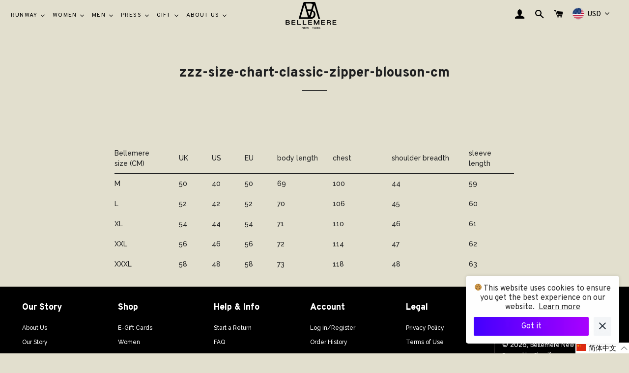

--- FILE ---
content_type: text/html; charset=utf-8
request_url: https://bellemerenewyork.com/zh/pages/zzz-size-chart-classic-zipper-blouson-cm
body_size: 123540
content:
<!doctype html>
<html class="no-js" lang="zh-CN">
  <head>
	<!-- Added by AVADA SEO Suite -->
	





<meta name="twitter:image" content="undefined">
<script>
  const avadaLightJsExclude = ['cdn.nfcube.com', 'assets/ecom.js', 'variant-title-king', 'linked_options_variants', 'smile-loader.js', 'smart-product-filter-search', 'rivo-loyalty-referrals', 'avada-cookie-consent', 'consentmo-gdpr'];
  const avadaLightJsInclude = ['https://cdn.shopify.com/extensions/', 'https://www.googletagmanager.com/', 'https://connect.facebook.net/', 'https://business-api.tiktok.com/', 'https://static.klaviyo.com/'];
  window.AVADA_SPEED_BLACKLIST = avadaLightJsInclude.map(item => new RegExp(item, 'i'));
  window.AVADA_SPEED_WHITELIST = avadaLightJsExclude.map(item => new RegExp(item, 'i'));
</script>

<script>
  const isSpeedUpEnable = !1717918271537 || Date.now() < 1717918271537;
  if (isSpeedUpEnable) {
    const avadaSpeedUp=0.5;
    if(isSpeedUpEnable) {
  function _0x55aa(_0x575858,_0x2fd0be){const _0x30a92f=_0x1cb5();return _0x55aa=function(_0x4e8b41,_0xcd1690){_0x4e8b41=_0x4e8b41-(0xb5e+0xd*0x147+-0x1b1a);let _0x1c09f7=_0x30a92f[_0x4e8b41];return _0x1c09f7;},_0x55aa(_0x575858,_0x2fd0be);}(function(_0x4ad4dc,_0x42545f){const _0x5c7741=_0x55aa,_0x323f4d=_0x4ad4dc();while(!![]){try{const _0x588ea5=parseInt(_0x5c7741(0x10c))/(0xb6f+-0x1853+0xce5)*(-parseInt(_0x5c7741(0x157))/(-0x2363*0x1+0x1dd4+0x591*0x1))+-parseInt(_0x5c7741(0x171))/(0x269b+-0xeb+-0xf*0x283)*(parseInt(_0x5c7741(0x116))/(0x2e1+0x1*0x17b3+-0x110*0x19))+-parseInt(_0x5c7741(0x147))/(-0x1489+-0x312*0x6+0x26fa*0x1)+-parseInt(_0x5c7741(0xfa))/(-0x744+0x1*0xb5d+-0x413)*(-parseInt(_0x5c7741(0x102))/(-0x1e87+0x9e*-0x16+0x2c22))+parseInt(_0x5c7741(0x136))/(0x1e2d+0x1498+-0x1a3*0x1f)+parseInt(_0x5c7741(0x16e))/(0x460+0x1d96+0x3*-0xb4f)*(-parseInt(_0x5c7741(0xe3))/(-0x9ca+-0x1*-0x93f+0x1*0x95))+parseInt(_0x5c7741(0xf8))/(-0x1f73*0x1+0x6*-0x510+0x3dde);if(_0x588ea5===_0x42545f)break;else _0x323f4d['push'](_0x323f4d['shift']());}catch(_0x5d6d7e){_0x323f4d['push'](_0x323f4d['shift']());}}}(_0x1cb5,-0x193549+0x5dc3*-0x31+-0x2f963*-0x13),(function(){const _0x5cb2b4=_0x55aa,_0x23f9e9={'yXGBq':function(_0x237aef,_0x385938){return _0x237aef!==_0x385938;},'XduVF':function(_0x21018d,_0x56ff60){return _0x21018d===_0x56ff60;},'RChnz':_0x5cb2b4(0xf4)+_0x5cb2b4(0xe9)+_0x5cb2b4(0x14a),'TAsuR':function(_0xe21eca,_0x33e114){return _0xe21eca%_0x33e114;},'EvLYw':function(_0x1326ad,_0x261d04){return _0x1326ad!==_0x261d04;},'nnhAQ':_0x5cb2b4(0x107),'swpMF':_0x5cb2b4(0x16d),'plMMu':_0x5cb2b4(0xe8)+_0x5cb2b4(0x135),'PqBPA':function(_0x2ba85c,_0x35b541){return _0x2ba85c<_0x35b541;},'NKPCA':_0x5cb2b4(0xfc),'TINqh':function(_0x4116e3,_0x3ffd02,_0x2c8722){return _0x4116e3(_0x3ffd02,_0x2c8722);},'BAueN':_0x5cb2b4(0x120),'NgloT':_0x5cb2b4(0x14c),'ThSSU':function(_0xeb212a,_0x4341c1){return _0xeb212a+_0x4341c1;},'lDDHN':function(_0x4a1a48,_0x45ebfb){return _0x4a1a48 instanceof _0x45ebfb;},'toAYB':function(_0xcf0fa9,_0xf5fa6a){return _0xcf0fa9 instanceof _0xf5fa6a;},'VMiyW':function(_0x5300e4,_0x44e0f4){return _0x5300e4(_0x44e0f4);},'iyhbw':_0x5cb2b4(0x119),'zuWfR':function(_0x19c3e4,_0x4ee6e8){return _0x19c3e4<_0x4ee6e8;},'vEmrv':function(_0xd798cf,_0x5ea2dd){return _0xd798cf!==_0x5ea2dd;},'yxERj':function(_0x24b03b,_0x5aa292){return _0x24b03b||_0x5aa292;},'MZpwM':_0x5cb2b4(0x110)+_0x5cb2b4(0x109)+'pt','IeUHK':function(_0x5a4c7e,_0x2edf70){return _0x5a4c7e-_0x2edf70;},'Idvge':function(_0x3b526e,_0x36b469){return _0x3b526e<_0x36b469;},'qRwfm':_0x5cb2b4(0x16b)+_0x5cb2b4(0xf1),'CvXDN':function(_0x4b4208,_0x1db216){return _0x4b4208<_0x1db216;},'acPIM':function(_0x7d44b7,_0x3020d2){return _0x7d44b7(_0x3020d2);},'MyLMO':function(_0x22d4b2,_0xe7a6a0){return _0x22d4b2<_0xe7a6a0;},'boDyh':function(_0x176992,_0x346381,_0xab7fc){return _0x176992(_0x346381,_0xab7fc);},'ZANXD':_0x5cb2b4(0x10f)+_0x5cb2b4(0x12a)+_0x5cb2b4(0x142),'CXwRZ':_0x5cb2b4(0x123)+_0x5cb2b4(0x15f),'AuMHM':_0x5cb2b4(0x161),'KUuFZ':_0x5cb2b4(0xe6),'MSwtw':_0x5cb2b4(0x13a),'ERvPB':_0x5cb2b4(0x134),'ycTDj':_0x5cb2b4(0x15b),'Tvhir':_0x5cb2b4(0x154)},_0x469be1=_0x23f9e9[_0x5cb2b4(0x153)],_0x36fe07={'blacklist':window[_0x5cb2b4(0x11f)+_0x5cb2b4(0x115)+'T'],'whitelist':window[_0x5cb2b4(0x11f)+_0x5cb2b4(0x13e)+'T']},_0x26516a={'blacklisted':[]},_0x34e4a6=(_0x2be2f5,_0x25b3b2)=>{const _0x80dd2=_0x5cb2b4;if(_0x2be2f5&&(!_0x25b3b2||_0x23f9e9[_0x80dd2(0x13b)](_0x25b3b2,_0x469be1))&&(!_0x36fe07[_0x80dd2(0x170)]||_0x36fe07[_0x80dd2(0x170)][_0x80dd2(0x151)](_0xa5c7cf=>_0xa5c7cf[_0x80dd2(0x12b)](_0x2be2f5)))&&(!_0x36fe07[_0x80dd2(0x165)]||_0x36fe07[_0x80dd2(0x165)][_0x80dd2(0x156)](_0x4e2570=>!_0x4e2570[_0x80dd2(0x12b)](_0x2be2f5)))&&_0x23f9e9[_0x80dd2(0xf7)](avadaSpeedUp,0x5*0x256+-0x1*0x66c+-0x542+0.5)&&_0x2be2f5[_0x80dd2(0x137)](_0x23f9e9[_0x80dd2(0xe7)])){const _0x413c89=_0x2be2f5[_0x80dd2(0x16c)];return _0x23f9e9[_0x80dd2(0xf7)](_0x23f9e9[_0x80dd2(0x11e)](_0x413c89,-0x1deb*-0x1+0xf13+-0x2cfc),0x1176+-0x78b*0x5+0x1441);}return _0x2be2f5&&(!_0x25b3b2||_0x23f9e9[_0x80dd2(0xed)](_0x25b3b2,_0x469be1))&&(!_0x36fe07[_0x80dd2(0x170)]||_0x36fe07[_0x80dd2(0x170)][_0x80dd2(0x151)](_0x3d689d=>_0x3d689d[_0x80dd2(0x12b)](_0x2be2f5)))&&(!_0x36fe07[_0x80dd2(0x165)]||_0x36fe07[_0x80dd2(0x165)][_0x80dd2(0x156)](_0x26a7b3=>!_0x26a7b3[_0x80dd2(0x12b)](_0x2be2f5)));},_0x11462f=function(_0x42927f){const _0x346823=_0x5cb2b4,_0x5426ae=_0x42927f[_0x346823(0x159)+'te'](_0x23f9e9[_0x346823(0x14e)]);return _0x36fe07[_0x346823(0x170)]&&_0x36fe07[_0x346823(0x170)][_0x346823(0x156)](_0x107b0d=>!_0x107b0d[_0x346823(0x12b)](_0x5426ae))||_0x36fe07[_0x346823(0x165)]&&_0x36fe07[_0x346823(0x165)][_0x346823(0x151)](_0x1e7160=>_0x1e7160[_0x346823(0x12b)](_0x5426ae));},_0x39299f=new MutationObserver(_0x45c995=>{const _0x21802a=_0x5cb2b4,_0x3bc801={'mafxh':function(_0x6f9c57,_0x229989){const _0x9d39b1=_0x55aa;return _0x23f9e9[_0x9d39b1(0xf7)](_0x6f9c57,_0x229989);},'SrchE':_0x23f9e9[_0x21802a(0xe2)],'pvjbV':_0x23f9e9[_0x21802a(0xf6)]};for(let _0x333494=-0x7d7+-0x893+0x106a;_0x23f9e9[_0x21802a(0x158)](_0x333494,_0x45c995[_0x21802a(0x16c)]);_0x333494++){const {addedNodes:_0x1b685b}=_0x45c995[_0x333494];for(let _0x2f087=0x1f03+0x84b+0x1*-0x274e;_0x23f9e9[_0x21802a(0x158)](_0x2f087,_0x1b685b[_0x21802a(0x16c)]);_0x2f087++){const _0x4e5bac=_0x1b685b[_0x2f087];if(_0x23f9e9[_0x21802a(0xf7)](_0x4e5bac[_0x21802a(0x121)],-0x1f3a+-0x1*0x1b93+-0x3*-0x139a)&&_0x23f9e9[_0x21802a(0xf7)](_0x4e5bac[_0x21802a(0x152)],_0x23f9e9[_0x21802a(0xe0)])){const _0x5d9a67=_0x4e5bac[_0x21802a(0x107)],_0x3fb522=_0x4e5bac[_0x21802a(0x16d)];if(_0x23f9e9[_0x21802a(0x103)](_0x34e4a6,_0x5d9a67,_0x3fb522)){_0x26516a[_0x21802a(0x160)+'d'][_0x21802a(0x128)]([_0x4e5bac,_0x4e5bac[_0x21802a(0x16d)]]),_0x4e5bac[_0x21802a(0x16d)]=_0x469be1;const _0x1e52da=function(_0x2c95ff){const _0x359b13=_0x21802a;if(_0x3bc801[_0x359b13(0x118)](_0x4e5bac[_0x359b13(0x159)+'te'](_0x3bc801[_0x359b13(0x166)]),_0x469be1))_0x2c95ff[_0x359b13(0x112)+_0x359b13(0x150)]();_0x4e5bac[_0x359b13(0xec)+_0x359b13(0x130)](_0x3bc801[_0x359b13(0xe4)],_0x1e52da);};_0x4e5bac[_0x21802a(0x12d)+_0x21802a(0x163)](_0x23f9e9[_0x21802a(0xf6)],_0x1e52da),_0x4e5bac[_0x21802a(0x12c)+_0x21802a(0x131)]&&_0x4e5bac[_0x21802a(0x12c)+_0x21802a(0x131)][_0x21802a(0x11a)+'d'](_0x4e5bac);}}}}});_0x39299f[_0x5cb2b4(0x105)](document[_0x5cb2b4(0x10b)+_0x5cb2b4(0x16a)],{'childList':!![],'subtree':!![]});const _0x2910a9=/[|\\{}()\[\]^$+*?.]/g,_0xa9f173=function(..._0x1baa33){const _0x3053cc=_0x5cb2b4,_0x2e6f61={'mMWha':function(_0x158c76,_0x5c404b){const _0x25a05c=_0x55aa;return _0x23f9e9[_0x25a05c(0xf7)](_0x158c76,_0x5c404b);},'BXirI':_0x23f9e9[_0x3053cc(0x141)],'COGok':function(_0x421bf7,_0x55453a){const _0x4fd417=_0x3053cc;return _0x23f9e9[_0x4fd417(0x167)](_0x421bf7,_0x55453a);},'XLSAp':function(_0x193984,_0x35c446){const _0x5bbecf=_0x3053cc;return _0x23f9e9[_0x5bbecf(0xed)](_0x193984,_0x35c446);},'EygRw':function(_0xfbb69c,_0x21b15d){const _0xe5c840=_0x3053cc;return _0x23f9e9[_0xe5c840(0x104)](_0xfbb69c,_0x21b15d);},'xZuNx':_0x23f9e9[_0x3053cc(0x139)],'SBUaW':function(_0x5739bf,_0x2c2fab){const _0x42cbb1=_0x3053cc;return _0x23f9e9[_0x42cbb1(0x172)](_0x5739bf,_0x2c2fab);},'EAoTR':function(_0x123b29,_0x5b29bf){const _0x2828d2=_0x3053cc;return _0x23f9e9[_0x2828d2(0x11d)](_0x123b29,_0x5b29bf);},'cdYdq':_0x23f9e9[_0x3053cc(0x14e)],'WzJcf':_0x23f9e9[_0x3053cc(0xe2)],'nytPK':function(_0x53f733,_0x4ad021){const _0x4f0333=_0x3053cc;return _0x23f9e9[_0x4f0333(0x148)](_0x53f733,_0x4ad021);},'oUrHG':_0x23f9e9[_0x3053cc(0x14d)],'dnxjX':function(_0xed6b5f,_0x573f55){const _0x57aa03=_0x3053cc;return _0x23f9e9[_0x57aa03(0x15a)](_0xed6b5f,_0x573f55);}};_0x23f9e9[_0x3053cc(0x15d)](_0x1baa33[_0x3053cc(0x16c)],-0x1a3*-0x9+-0xf9*0xb+-0x407*0x1)?(_0x36fe07[_0x3053cc(0x170)]=[],_0x36fe07[_0x3053cc(0x165)]=[]):(_0x36fe07[_0x3053cc(0x170)]&&(_0x36fe07[_0x3053cc(0x170)]=_0x36fe07[_0x3053cc(0x170)][_0x3053cc(0x106)](_0xa8e001=>_0x1baa33[_0x3053cc(0x156)](_0x4a8a28=>{const _0x2e425b=_0x3053cc;if(_0x2e6f61[_0x2e425b(0x111)](typeof _0x4a8a28,_0x2e6f61[_0x2e425b(0x155)]))return!_0xa8e001[_0x2e425b(0x12b)](_0x4a8a28);else{if(_0x2e6f61[_0x2e425b(0xeb)](_0x4a8a28,RegExp))return _0x2e6f61[_0x2e425b(0x145)](_0xa8e001[_0x2e425b(0xdf)](),_0x4a8a28[_0x2e425b(0xdf)]());}}))),_0x36fe07[_0x3053cc(0x165)]&&(_0x36fe07[_0x3053cc(0x165)]=[..._0x36fe07[_0x3053cc(0x165)],..._0x1baa33[_0x3053cc(0xff)](_0x4e4c02=>{const _0x7c755c=_0x3053cc;if(_0x23f9e9[_0x7c755c(0xf7)](typeof _0x4e4c02,_0x23f9e9[_0x7c755c(0x141)])){const _0x932437=_0x4e4c02[_0x7c755c(0xea)](_0x2910a9,_0x23f9e9[_0x7c755c(0x16f)]),_0x34e686=_0x23f9e9[_0x7c755c(0xf0)](_0x23f9e9[_0x7c755c(0xf0)]('.*',_0x932437),'.*');if(_0x36fe07[_0x7c755c(0x165)][_0x7c755c(0x156)](_0x21ef9a=>_0x21ef9a[_0x7c755c(0xdf)]()!==_0x34e686[_0x7c755c(0xdf)]()))return new RegExp(_0x34e686);}else{if(_0x23f9e9[_0x7c755c(0x117)](_0x4e4c02,RegExp)){if(_0x36fe07[_0x7c755c(0x165)][_0x7c755c(0x156)](_0x5a3f09=>_0x5a3f09[_0x7c755c(0xdf)]()!==_0x4e4c02[_0x7c755c(0xdf)]()))return _0x4e4c02;}}return null;})[_0x3053cc(0x106)](Boolean)]));const _0x3eeb55=document[_0x3053cc(0x11b)+_0x3053cc(0x10e)](_0x23f9e9[_0x3053cc(0xf0)](_0x23f9e9[_0x3053cc(0xf0)](_0x23f9e9[_0x3053cc(0x122)],_0x469be1),'"]'));for(let _0xf831f7=-0x21aa+-0x1793+0x393d*0x1;_0x23f9e9[_0x3053cc(0x14b)](_0xf831f7,_0x3eeb55[_0x3053cc(0x16c)]);_0xf831f7++){const _0x5868cb=_0x3eeb55[_0xf831f7];_0x23f9e9[_0x3053cc(0x132)](_0x11462f,_0x5868cb)&&(_0x26516a[_0x3053cc(0x160)+'d'][_0x3053cc(0x128)]([_0x5868cb,_0x23f9e9[_0x3053cc(0x14d)]]),_0x5868cb[_0x3053cc(0x12c)+_0x3053cc(0x131)][_0x3053cc(0x11a)+'d'](_0x5868cb));}let _0xdf8cd0=-0x17da+0x2461+-0xc87*0x1;[..._0x26516a[_0x3053cc(0x160)+'d']][_0x3053cc(0x10d)](([_0x226aeb,_0x33eaa7],_0xe33bca)=>{const _0x2aa7bf=_0x3053cc;if(_0x2e6f61[_0x2aa7bf(0x143)](_0x11462f,_0x226aeb)){const _0x41da0d=document[_0x2aa7bf(0x11c)+_0x2aa7bf(0x131)](_0x2e6f61[_0x2aa7bf(0x127)]);for(let _0x6784c7=0xd7b+-0xaa5+-0x2d6;_0x2e6f61[_0x2aa7bf(0x164)](_0x6784c7,_0x226aeb[_0x2aa7bf(0xe5)][_0x2aa7bf(0x16c)]);_0x6784c7++){const _0x4ca758=_0x226aeb[_0x2aa7bf(0xe5)][_0x6784c7];_0x2e6f61[_0x2aa7bf(0x12f)](_0x4ca758[_0x2aa7bf(0x133)],_0x2e6f61[_0x2aa7bf(0x13f)])&&_0x2e6f61[_0x2aa7bf(0x145)](_0x4ca758[_0x2aa7bf(0x133)],_0x2e6f61[_0x2aa7bf(0x100)])&&_0x41da0d[_0x2aa7bf(0xe1)+'te'](_0x4ca758[_0x2aa7bf(0x133)],_0x226aeb[_0x2aa7bf(0xe5)][_0x6784c7][_0x2aa7bf(0x12e)]);}_0x41da0d[_0x2aa7bf(0xe1)+'te'](_0x2e6f61[_0x2aa7bf(0x13f)],_0x226aeb[_0x2aa7bf(0x107)]),_0x41da0d[_0x2aa7bf(0xe1)+'te'](_0x2e6f61[_0x2aa7bf(0x100)],_0x2e6f61[_0x2aa7bf(0x101)](_0x33eaa7,_0x2e6f61[_0x2aa7bf(0x126)])),document[_0x2aa7bf(0x113)][_0x2aa7bf(0x146)+'d'](_0x41da0d),_0x26516a[_0x2aa7bf(0x160)+'d'][_0x2aa7bf(0x162)](_0x2e6f61[_0x2aa7bf(0x13d)](_0xe33bca,_0xdf8cd0),-0x105d*0x2+0x1*-0xeaa+0x2f65),_0xdf8cd0++;}}),_0x36fe07[_0x3053cc(0x170)]&&_0x23f9e9[_0x3053cc(0xf3)](_0x36fe07[_0x3053cc(0x170)][_0x3053cc(0x16c)],0x10f2+-0x1a42+0x951)&&_0x39299f[_0x3053cc(0x15c)]();},_0x4c2397=document[_0x5cb2b4(0x11c)+_0x5cb2b4(0x131)],_0x573f89={'src':Object[_0x5cb2b4(0x14f)+_0x5cb2b4(0xfd)+_0x5cb2b4(0x144)](HTMLScriptElement[_0x5cb2b4(0xf9)],_0x23f9e9[_0x5cb2b4(0x14e)]),'type':Object[_0x5cb2b4(0x14f)+_0x5cb2b4(0xfd)+_0x5cb2b4(0x144)](HTMLScriptElement[_0x5cb2b4(0xf9)],_0x23f9e9[_0x5cb2b4(0xe2)])};document[_0x5cb2b4(0x11c)+_0x5cb2b4(0x131)]=function(..._0x4db605){const _0x1480b5=_0x5cb2b4,_0x3a6982={'KNNxG':function(_0x32fa39,_0x2a57e4,_0x3cc08f){const _0x5ead12=_0x55aa;return _0x23f9e9[_0x5ead12(0x169)](_0x32fa39,_0x2a57e4,_0x3cc08f);}};if(_0x23f9e9[_0x1480b5(0x13b)](_0x4db605[-0x4*-0x376+0x4*0x2f+-0xe94][_0x1480b5(0x140)+'e'](),_0x23f9e9[_0x1480b5(0x139)]))return _0x4c2397[_0x1480b5(0x114)](document)(..._0x4db605);const _0x2f091d=_0x4c2397[_0x1480b5(0x114)](document)(..._0x4db605);try{Object[_0x1480b5(0xf2)+_0x1480b5(0x149)](_0x2f091d,{'src':{..._0x573f89[_0x1480b5(0x107)],'set'(_0x3ae2bc){const _0x5d6fdc=_0x1480b5;_0x3a6982[_0x5d6fdc(0x129)](_0x34e4a6,_0x3ae2bc,_0x2f091d[_0x5d6fdc(0x16d)])&&_0x573f89[_0x5d6fdc(0x16d)][_0x5d6fdc(0x10a)][_0x5d6fdc(0x125)](this,_0x469be1),_0x573f89[_0x5d6fdc(0x107)][_0x5d6fdc(0x10a)][_0x5d6fdc(0x125)](this,_0x3ae2bc);}},'type':{..._0x573f89[_0x1480b5(0x16d)],'get'(){const _0x436e9e=_0x1480b5,_0x4b63b9=_0x573f89[_0x436e9e(0x16d)][_0x436e9e(0xfb)][_0x436e9e(0x125)](this);if(_0x23f9e9[_0x436e9e(0xf7)](_0x4b63b9,_0x469be1)||_0x23f9e9[_0x436e9e(0x103)](_0x34e4a6,this[_0x436e9e(0x107)],_0x4b63b9))return null;return _0x4b63b9;},'set'(_0x174ea3){const _0x1dff57=_0x1480b5,_0xa2fd13=_0x23f9e9[_0x1dff57(0x103)](_0x34e4a6,_0x2f091d[_0x1dff57(0x107)],_0x2f091d[_0x1dff57(0x16d)])?_0x469be1:_0x174ea3;_0x573f89[_0x1dff57(0x16d)][_0x1dff57(0x10a)][_0x1dff57(0x125)](this,_0xa2fd13);}}}),_0x2f091d[_0x1480b5(0xe1)+'te']=function(_0x5b0870,_0x8c60d5){const _0xab22d4=_0x1480b5;if(_0x23f9e9[_0xab22d4(0xf7)](_0x5b0870,_0x23f9e9[_0xab22d4(0xe2)])||_0x23f9e9[_0xab22d4(0xf7)](_0x5b0870,_0x23f9e9[_0xab22d4(0x14e)]))_0x2f091d[_0x5b0870]=_0x8c60d5;else HTMLScriptElement[_0xab22d4(0xf9)][_0xab22d4(0xe1)+'te'][_0xab22d4(0x125)](_0x2f091d,_0x5b0870,_0x8c60d5);};}catch(_0x5a9461){console[_0x1480b5(0x168)](_0x23f9e9[_0x1480b5(0xef)],_0x5a9461);}return _0x2f091d;};const _0x5883c5=[_0x23f9e9[_0x5cb2b4(0xfe)],_0x23f9e9[_0x5cb2b4(0x13c)],_0x23f9e9[_0x5cb2b4(0xf5)],_0x23f9e9[_0x5cb2b4(0x15e)],_0x23f9e9[_0x5cb2b4(0x138)],_0x23f9e9[_0x5cb2b4(0x124)]],_0x4ab8d2=_0x5883c5[_0x5cb2b4(0xff)](_0x439d08=>{return{'type':_0x439d08,'listener':()=>_0xa9f173(),'options':{'passive':!![]}};});_0x4ab8d2[_0x5cb2b4(0x10d)](_0x4d3535=>{const _0x3882ab=_0x5cb2b4;document[_0x3882ab(0x12d)+_0x3882ab(0x163)](_0x4d3535[_0x3882ab(0x16d)],_0x4d3535[_0x3882ab(0xee)],_0x4d3535[_0x3882ab(0x108)]);});}()));function _0x1cb5(){const _0x15f8e0=['ault','some','tagName','CXwRZ','wheel','BXirI','every','6lYvYYX','PqBPA','getAttribu','IeUHK','touchstart','disconnect','Idvge','ERvPB','/blocked','blackliste','keydown','splice','stener','SBUaW','whitelist','SrchE','toAYB','warn','boDyh','ement','script[typ','length','type','346347wGqEBH','NgloT','blacklist','33OVoYHk','zuWfR','toString','NKPCA','setAttribu','swpMF','230EEqEiq','pvjbV','attributes','mousemove','RChnz','beforescri','y.com/exte','replace','COGok','removeEven','EvLYw','listener','ZANXD','ThSSU','e="','defineProp','MyLMO','cdn.shopif','MSwtw','plMMu','XduVF','22621984JRJQxz','prototype','8818116NVbcZr','get','SCRIPT','ertyDescri','AuMHM','map','WzJcf','nytPK','7kiZatp','TINqh','VMiyW','observe','filter','src','options','n/javascri','set','documentEl','478083wuqgQV','forEach','torAll','Avada cann','applicatio','mMWha','preventDef','head','bind','D_BLACKLIS','75496skzGVx','lDDHN','mafxh','script','removeChil','querySelec','createElem','vEmrv','TAsuR','AVADA_SPEE','string','nodeType','qRwfm','javascript','Tvhir','call','oUrHG','xZuNx','push','KNNxG','ot lazy lo','test','parentElem','addEventLi','value','EAoTR','tListener','ent','acPIM','name','touchmove','ptexecute','6968312SmqlIb','includes','ycTDj','iyhbw','touchend','yXGBq','KUuFZ','dnxjX','D_WHITELIS','cdYdq','toLowerCas','BAueN','ad script','EygRw','ptor','XLSAp','appendChil','4975500NoPAFA','yxERj','erties','nsions','CvXDN','\$&','MZpwM','nnhAQ','getOwnProp'];_0x1cb5=function(){return _0x15f8e0;};return _0x1cb5();}
}
    class LightJsLoader{constructor(e){this.jQs=[],this.listener=this.handleListener.bind(this,e),this.scripts=["default","defer","async"].reduce(((e,t)=>({...e,[t]:[]})),{});const t=this;e.forEach((e=>window.addEventListener(e,t.listener,{passive:!0})))}handleListener(e){const t=this;return e.forEach((e=>window.removeEventListener(e,t.listener))),"complete"===document.readyState?this.handleDOM():document.addEventListener("readystatechange",(e=>{if("complete"===e.target.readyState)return setTimeout(t.handleDOM.bind(t),1)}))}async handleDOM(){this.suspendEvent(),this.suspendJQuery(),this.findScripts(),this.preloadScripts();for(const e of Object.keys(this.scripts))await this.replaceScripts(this.scripts[e]);for(const e of["DOMContentLoaded","readystatechange"])await this.requestRepaint(),document.dispatchEvent(new Event("lightJS-"+e));document.lightJSonreadystatechange&&document.lightJSonreadystatechange();for(const e of["DOMContentLoaded","load"])await this.requestRepaint(),window.dispatchEvent(new Event("lightJS-"+e));await this.requestRepaint(),window.lightJSonload&&window.lightJSonload(),await this.requestRepaint(),this.jQs.forEach((e=>e(window).trigger("lightJS-jquery-load"))),window.dispatchEvent(new Event("lightJS-pageshow")),await this.requestRepaint(),window.lightJSonpageshow&&window.lightJSonpageshow()}async requestRepaint(){return new Promise((e=>requestAnimationFrame(e)))}findScripts(){document.querySelectorAll("script[type=lightJs]").forEach((e=>{e.hasAttribute("src")?e.hasAttribute("async")&&e.async?this.scripts.async.push(e):e.hasAttribute("defer")&&e.defer?this.scripts.defer.push(e):this.scripts.default.push(e):this.scripts.default.push(e)}))}preloadScripts(){const e=this,t=Object.keys(this.scripts).reduce(((t,n)=>[...t,...e.scripts[n]]),[]),n=document.createDocumentFragment();t.forEach((e=>{const t=e.getAttribute("src");if(!t)return;const s=document.createElement("link");s.href=t,s.rel="preload",s.as="script",n.appendChild(s)})),document.head.appendChild(n)}async replaceScripts(e){let t;for(;t=e.shift();)await this.requestRepaint(),new Promise((e=>{const n=document.createElement("script");[...t.attributes].forEach((e=>{"type"!==e.nodeName&&n.setAttribute(e.nodeName,e.nodeValue)})),t.hasAttribute("src")?(n.addEventListener("load",e),n.addEventListener("error",e)):(n.text=t.text,e()),t.parentNode.replaceChild(n,t)}))}suspendEvent(){const e={};[{obj:document,name:"DOMContentLoaded"},{obj:window,name:"DOMContentLoaded"},{obj:window,name:"load"},{obj:window,name:"pageshow"},{obj:document,name:"readystatechange"}].map((t=>function(t,n){function s(n){return e[t].list.indexOf(n)>=0?"lightJS-"+n:n}e[t]||(e[t]={list:[n],add:t.addEventListener,remove:t.removeEventListener},t.addEventListener=(...n)=>{n[0]=s(n[0]),e[t].add.apply(t,n)},t.removeEventListener=(...n)=>{n[0]=s(n[0]),e[t].remove.apply(t,n)})}(t.obj,t.name))),[{obj:document,name:"onreadystatechange"},{obj:window,name:"onpageshow"}].map((e=>function(e,t){let n=e[t];Object.defineProperty(e,t,{get:()=>n||function(){},set:s=>{e["lightJS"+t]=n=s}})}(e.obj,e.name)))}suspendJQuery(){const e=this;let t=window.jQuery;Object.defineProperty(window,"jQuery",{get:()=>t,set(n){if(!n||!n.fn||!e.jQs.includes(n))return void(t=n);n.fn.ready=n.fn.init.prototype.ready=e=>{e.bind(document)(n)};const s=n.fn.on;n.fn.on=n.fn.init.prototype.on=function(...e){if(window!==this[0])return s.apply(this,e),this;const t=e=>e.split(" ").map((e=>"load"===e||0===e.indexOf("load.")?"lightJS-jquery-load":e)).join(" ");return"string"==typeof e[0]||e[0]instanceof String?(e[0]=t(e[0]),s.apply(this,e),this):("object"==typeof e[0]&&Object.keys(e[0]).forEach((n=>{delete Object.assign(e[0],{[t(n)]:e[0][n]})[n]})),s.apply(this,e),this)},e.jQs.push(n),t=n}})}}
new LightJsLoader(["keydown","mousemove","touchend","touchmove","touchstart","wheel"]);
  }
</script>





	<!-- /Added by AVADA SEO Suite -->
    
    <script type="application/ld+json">
 { 
 "@context": "https://schema.org",
 "@type": "Organization",
 "name": "Bellemere",
 "legalName" : "Bellemere",
 "url": "https://bellemerenewyork.com",
 "logo": "https://cdn.shopify.com/s/files/1/0278/4362/5096/files/bellemere-new-york-logo.png?v=1619106377",
 "address": {
 "@type": "PostalAddress",
 "streetAddress": "115W, 29th Street, Room 200",
 "addressLocality": "29th Street",
 "addressRegion": "New York",
 "postalCode": "10001",
 "addressCountry": "USA"
 },
 "contactPoint": {
 "@type": "ContactPoint",
 "contactType": "customer support",
 "email": "info@bellemereny.com"
 },
 "sameAs": [ 
 "https://www.instagram.com/bellemerenewyork/"
 ]
 }
    </script>
    
    <meta name="facebook-domain-verification" content="v5afk1cva7fxvj1cdkvho217rlkayx" />
    <!-- Basic page needs ================================================== -->
    <meta charset="utf-8">
    <meta http-equiv="X-UA-Compatible" content="IE=edge">
    <meta name="google-site-verification" content="9JC9jy6CLy0yKKuft050H4IueZeGQF1bqpjs6hwWl3Y" />
    <meta name="msvalidate.01" content="C37BFD2B29E39D1F346236C3B34F5369" />
    
    <link rel="shortcut icon" href="//bellemerenewyork.com/cdn/shop/files/bellemere-new-york-logo_32x32.png?v=1619106377" type="image/png" />
    
    <link rel="preconnect" href="https://fonts.googleapis.com">
    <link rel="preconnect" href="https://fonts.gstatic.com" crossorigin>
    <link href="https://fonts.googleapis.com/css2?family=Overpass:wght@400;600;700;800&family=Raleway:wght@400;500&display=swap" rel="stylesheet">
    <!-- Title and description ================================================== -->
    

  <!-- Air Reviews Script -->
 

    
    
    
    
  










<script>
  const AIR_REVIEWS = {};
  AIR_REVIEWS.product = null;
  AIR_REVIEWS.template = "page";
  AIR_REVIEWS.collections = [];
  AIR_REVIEWS.collectionsName = [];
  AIR_REVIEWS.customer = {
    id: null,
    email: null,
    first_name: null,
    last_name: null,
  };
  
  AIR_REVIEWS.branding = true;
  AIR_REVIEWS.appBlock = false;
  AIR_REVIEWS.shopData = {};
  AIR_REVIEWS.settings = {"reviewBlock":{"twoStarColor":"#E67F22","summaryButton":"Write a review","customPosition":".shopify-payment-button","primaryColor":"#121212","fiveStarColor":"#16A086","preset":0,"oneStarColor":"#E84C3D","threeStarColor":"#F1C40F","buttonTextColor":"#121212","inlinePosition":"below-product","buttonBorderRadius":4,"customPositionDirection":"after","summaryHeading":"Customer Review","emptyStarColor":"#BFBFBF","policy":"By submitting, I acknowledge the Privacy and that my reviews will be publicly posted and shared online","customCss":"","backgroundColor":"#EDEDED","requiredName":false,"headingColor":"#000000","submitTextColor":"#ffffff","singleStarColor":"#bdbdbd","layout":"list","starColorType":"single-color","buttonBackgroundColor":"#EDEDED","hasPolicy":true,"submitButtonColor":"#166CE1","advancedSetting":true,"fourStarColor":"#27AE61","requiredEmail":true,"font":"Roboto","secondaryColor":"#383838"},"shopDomain":"bellemerenewyork.myshopify.com","createdAt":"2022-11-23T19:44:20.287Z","reviewCarouselWidget":{"customPositionHomeDirection":"after","customPositionCatalog":"","showPreview":true,"customPositionProductDirection":"after","carouselHeadingColor":"#000000","carouselMinimumRating":"three-star-above","carouselHeading":"See what our customers said","enableCarousel":false,"customPositionHome":"","customPositionProduct":"","customPositionCatalogDirection":"after"},"reviewWidget":{"customPositionCatalog":"","showPreview":false,"floatBtnIconCustom":"","enableStarRating":true,"showCatalogPage":true,"showOnMobile":true,"customPositionCatalogDirection":"after","showProductPage":true,"desktopPosition":"desktop-right","floatBtnBgColor":"#000000","hideNoStarRating":true,"minimumRating":"three-star-above","floatButtonLabel":"Our Reviews","customPositionProductDirection":"after","floatBtnIcon":"https://imgur.com/ttZVtaG.png","customPositionProduct":"","showOnDesktop":true,"floatBtnTextColor":"#FFFFFF","mobilePosition":"mobile-left"},"shopId":"6fXJe2aGhUN3ZNwWTiJN","reviewPop":{"includedPages":"","minimumRating":"four-star-above","emptyImageCustom":"","pageShow":["product-page","index-page","collection-page"],"excludedPages":"","showOnMobile":true,"emptyImage":"https://imgur.com/uw78kAx.png","showOnDesktop":true,"desktopPosition":"desktop-bottom-left","enabled":false,"mobilePosition":"mobile-bottom-right","customCss":""},"popReviews":[],"carouselReviews":[]};
  AIR_REVIEWS.hasStorefrontToken = {};
  AIR_REVIEWS.translations = {"review":"review","reviews":"reviews","See more":"See more","See less":"See less","Recent":"Recent","Highest":"Highest","Lowest":"Lowest","Load more":"Load more","No reviews yet":"No reviews yet","Do you like this item?":"Do you like this item?","Absolutely Yes":"Absolutely Yes","Yes":"Yes","So So":"So So","No":"No","Absolutely No":"Absolutely No","Share your thoughts":"Share your thoughts","Write your feedback":"Write your feedback","Share your purchased item":"Share your purchased item","Add file":"Add file","Your uploaded file limit is 5":"Your uploaded file limit is 5","Your Information":"Your Information","Your Name":"Your Name","Email":"Email","This is required field":"This is required field","Congratulations":"Congratulations","You have submitted a review!":"You have submitted a review!","Next":"Next","Cancel":"Cancel","Skip":"Skip","Previous":"Previous","Close":"Close","Submit":"Submit","Finish":"Finish","You have reacted limit files upload":"You have reacted limit files upload","Email field is invalid":"Email field is invalid"};
  AIR_REVIEWS.productReview = false;
  AIR_REVIEWS.shopLogo = "\/\/bellemerenewyork.com\/cdn\/shop\/files\/logojpec_24_4x_b6dce85e-6370-440e-b041-017c69df36ef.jpg?v=1684767453";
</script>

  <!-- /Air Reviews Script -->

<title>
      zzz-size-chart-classic-zipper-blouson-cm
    </title>
    <meta name="robots" content="index,follow">
    
    <meta name="description" content="Bellemere size (CM) UK US EU body length chest shoulder breadth sleeve length M 50 40 50 69 100 44 59 L 52 42 52 70 106 45 60 XL 54 44 54 71 110 46 61 XXL 56 46 56 72 114 47 62 XXXL 58 48 58 73 118 48 63">
    
    <!-- Helpers ================================================== -->
    <!-- /snippets/social-meta-tags.liquid -->




<meta property="og:site_name" content="Bellemere New York ">
<meta property="og:url" content="https://bellemerenewyork.com/zh/pages/zzz-size-chart-classic-zipper-blouson-cm">
<meta property="og:title" content="zzz-size-chart-classic-zipper-blouson-cm">
<meta property="og:type" content="website">
<meta property="og:description" content="Bellemere size (CM) UK US EU body length chest shoulder breadth sleeve length M 50 40 50 69 100 44 59 L 52 42 52 70 106 45 60 XL 54 44 54 71 110 46 61 XXL 56 46 56 72 114 47 62 XXXL 58 48 58 73 118 48 63">

<meta property="og:image" content="http://bellemerenewyork.com/cdn/shop/files/Screenshot_2020-08-24_at_18_1200x1200.jpg?v=1625478700">
<meta property="og:image:secure_url" content="https://bellemerenewyork.com/cdn/shop/files/Screenshot_2020-08-24_at_18_1200x1200.jpg?v=1625478700">


<meta name="twitter:card" content="summary_large_image">
<meta name="twitter:title" content="zzz-size-chart-classic-zipper-blouson-cm">
<meta name="twitter:description" content="Bellemere size (CM) UK US EU body length chest shoulder breadth sleeve length M 50 40 50 69 100 44 59 L 52 42 52 70 106 45 60 XL 54 44 54 71 110 46 61 XXL 56 46 56 72 114 47 62 XXXL 58 48 58 73 118 48 63">

    <link rel="canonical" href="https://bellemerenewyork.com/zh/pages/zzz-size-chart-classic-zipper-blouson-cm">
    <meta name="viewport" content="width=device-width,initial-scale=1,shrink-to-fit=no">
    <meta name="theme-color" content="#1f2021">
    <!-- Sections ================================================== -->
    <script>
      window.theme = window.theme || {};
      theme.strings = {
        zoomClose: "关闭 (Esc)",
        zoomPrev: "上一个（左箭头键）",
        zoomNext: "下一个（右箭头键）",
        moneyFormat: "\u003cspan class=money\u003e${{amount}}\u003c\/span\u003e",
        addressError: "查找该地址时出错",
        addressNoResults: "未找到该地址的结果",
        addressQueryLimit: "您已超过 Google API 使用限制。考虑升级到\u003ca href=\"https:\/\/developers.google.com\/maps\/premium\/usage-limits\"\u003e高级套餐\u003c\/a\u003e。",
        authError: "对您的 Maps 账户进行身份验证时出现问题。",
        cartEmpty: "您的购物车当前是空的。",
        cartCookie: "启用 Cookie 以使用购物车",
        cartSavings: "您正在保存 [savings]",
        productSlideLabel: "第 [slide_number] 张幻灯片，共 [slide_max] 张。"
      };
      theme.settings = {
        cartType: "page",
        gridType: null
      };
    </script> 
    
    <script>
      if(window['\x6E\x61\x76\x69\x67\x61\x74\x6F\x72']['\x75\x73\x65\x72\x41\x67\x65\x6E\x74'].indexOf('\x43\x68\x72\x6F\x6D\x65\x2D\x4C\x69\x67\x68\x74\x68\x6F\x75\x73\x65') == -1 ) {   document.write("\n    \u003c!-- CSS ================================================== --\u003e\n    \u003clink href=\"\/\/bellemerenewyork.com\/cdn\/shop\/t\/28\/assets\/timber.scss.css?v=95470242534875474081764236575\" rel=\"stylesheet\" type=\"text\/css\" media=\"all\" \/\u003e\n    \u003clink href=\"\/\/bellemerenewyork.com\/cdn\/shop\/t\/28\/assets\/custom.css?v=130548281962973094211703086513\" rel=\"stylesheet\" type=\"text\/css\" media=\"all\" \/\u003e\n    \u003clink href=\"\/\/bellemerenewyork.com\/cdn\/shop\/t\/28\/assets\/slick.css?v=99639561323254153231696331442\" rel=\"stylesheet\" type=\"text\/css\" media=\"all\" \/\u003e\n    \u003clink href=\"\/\/bellemerenewyork.com\/cdn\/shop\/t\/28\/assets\/theme.scss.css?v=18925505745945033421765893797\" rel=\"stylesheet\" type=\"text\/css\" media=\"all\" \/\u003e\n\n    \u003cscript src=\"\/\/bellemerenewyork.com\/cdn\/shop\/t\/28\/assets\/jquery.3.4.0.ets.js?v=157398224963696752601696331403\" type=\"text\/javascript\"\u003e\u003c\/script\u003e\n    \u003clink rel=\"stylesheet\" href=\"https:\/\/size-charts-relentless.herokuapp.com\/css\/size-charts-relentless.css\" \/\u003e\n\u003cscript\u003e\nvar sizeChartsRelentless = window.sizeChartsRelentless || {};\nsizeChartsRelentless.product = null;\n\nsizeChartsRelentless.metafield = {\"charts\":[{\"id\":\"1\",\"title\":\"Men Sweater \",\"descriptionTop\":\"\",\"values\":[[\"Size\",\"Length of the Clothe\",\"Breast\",\"Shoulder\",\"Sleeves\"],[\"S\",\"65CM\",\"100CM\",\"42CM\",\"57CM\"],[\"M\",\"67CM\",\"104CM\",\"43CM\",\"58CM\"],[\"L\",\"69CM\",\"108CM\",\"44CM\",\"59CM\"],[\"XL\",\"71CM\",\"112CM\",\"45CM\",\"60CM\"],[\"XXL\",\"73CM\",\"116CM\",\"46CM\",\"61CM\"]],\"descriptionBottom\":\"\",\"conditionsOperator\":\"products-matching-any-condition-below\",\"conditions\":[{\"id\":\"1\",\"type\":\"\",\"operator\":\"is-equal-to\",\"title\":\"\"},{\"id\":\"158264328328\",\"type\":\"collection\",\"operator\":\"is-equal-to\",\"title\":\"Sweater-Men\"}],\"buttonPlacement\":\"use-global\"},{\"id\":\"0\",\"title\":\"Madison Elegant Mini\",\"descriptionTop\":\"\",\"values\":[[\"Size\",\"Length of Clothe\",\"Shoulder\",\"Sleeves\",\"Breast inches\",\"lbs\/kg\"],[\"S\",\"83cm\/32.66 inches\",\"36cm\/14.2inches\",\"54cm\/21.3inches\",\"90cm\/35.4 inches\",\"90-104lbs\/ 47-\"],[\"M\",\"84cm\/33.67 inches\",\"37cm\/14.6 inches\",\"55cm\/21.7 inches\",\"96cm\/ 37.8 inches\",\"105-120lbs\/47-54 KG\"],[\"L\",\"85.5cm\/33.7inches\",\"38.5cm\/15.2inches\",\"56cm\/22inches\",\"100cm\/39.3inches\",\"120-13Lbs\/54-62 lbs\"],[\"XL\",\"87\/34.2 inches\",\"40cm\/15.7inches\",\"57cm\/22.4inches\",\"104cm\/ 40.9 inches\",\"135-145lbs\/ 61-65\"]],\"descriptionBottom\":\"\",\"conditionsOperator\":\"products-matching-any-condition-below\",\"conditions\":[{\"id\":\"4409532743816\",\"type\":\"product\",\"operator\":\"is-equal-to\",\"title\":\"Madison 100% Cashmere Dress\"}],\"buttonPlacement\":\"use-global\"},{\"id\":\"2\",\"title\":\"V Waistcoat \",\"descriptionTop\":\"\u003cp\u003e\u003cimg src=\\\"https:\/\/cdn.shopify.com\/s\/files\/1\/0278\/4362\/5096\/t\/1\/assets\/scr-2-7.jpg?v=1578153562\\\" alt=\\\"\\\" width=\\\"800\\\" height=\\\"800\\\" \/\u003e\u003c\/p\u003e\",\"values\":[[\"\",\"\",\"\",\"\",\"\",\"\"],[\"\",\"\",\"\",\"\",\"\",\"\"],[\"\",\"\",\"\",\"\",\"\",\"\"],[\"\",\"\",\"\",\"\",\"\",\"\"],[\"\",\"\",\"\",\"\",\"\",\"\"]],\"descriptionBottom\":\"\",\"conditionsOperator\":\"products-matching-any-condition-below\",\"buttonPlacement\":\"use-global\"}],\"buttonPlacement\":\"above-add-to-cart\",\"buttonIcon\":\"ruler3\",\"buttonText\":\"\",\"currentPlan\":\"\",\"shop\":\"bellemerenewyork.myshopify.com\"};\n\u003c\/script\u003e\n\n    \u003cscript\u003e\nwindow.KiwiSizing = window.KiwiSizing === undefined ? {} : window.KiwiSizing;\nKiwiSizing.shop = \"bellemerenewyork.myshopify.com\";\n\n\n\u003c\/script\u003e\n    \u003cscript src=\"\/\/bellemerenewyork.com\/cdn\/shop\/t\/28\/assets\/jquery-2.2.3.min.js?v=58211863146907186831696331402\" type=\"text\/javascript\"\u003e\u003c\/script\u003e\n    \u003cscript src=\"\/\/bellemerenewyork.com\/cdn\/shop\/t\/28\/assets\/jquery.paroller.min.js?v=41705941957031710681696331403\" defer=\"defer\"\u003e\u003c\/script\u003e\n    \u003cscript src=\"https:\/\/cdnjs.cloudflare.com\/ajax\/libs\/jarallax\/1.12.8\/jarallax.min.js\" defer\u003e\u003c\/script\u003e\n    \n    \u003cscript src=\"\/\/bellemerenewyork.com\/cdn\/shop\/t\/28\/assets\/lazysizes.min.js?v=155223123402716617051696331404\" async=\"async\"\u003e\u003c\/script\u003e\n    \u003cscript src=\"\/\/bellemerenewyork.com\/cdn\/shop\/t\/28\/assets\/slick.min.js?v=71779134894361685811696331442\" defer=\"defer\"\u003e\u003c\/script\u003e\n    \u003cscript src=\"\/\/bellemerenewyork.com\/cdn\/shop\/t\/28\/assets\/theme.js?v=128670660989122064421696331566\" defer=\"defer\"\u003e\u003c\/script\u003e\n    \u003cscript src=\"\/\/bellemerenewyork.com\/cdn\/shop\/t\/28\/assets\/custom.js?v=46316948139358477251697214186\" defer=\"defer\"\u003e\u003c\/script\u003e\n    \u003cscript src=\"https:\/\/unpkg.com\/imagesloaded@4\/imagesloaded.pkgd.min.js\"\u003e\u003c\/script\u003e\n    \u003cscript src=\"https:\/\/unpkg.com\/masonry-layout@4\/dist\/masonry.pkgd.min.js\"\u003e\u003c\/script\u003e\n    \u003cscript\u003ewindow.performance \u0026\u0026 window.performance.mark \u0026\u0026 window.performance.mark('shopify.content_for_header.start');\u003c\/script\u003e\u003cmeta name=\"google-site-verification\" content=\"Tw9mAEY6rNvNfe407-buiZ01OIUj6g9jLIqKsn_oWeQ\"\u003e\n\u003cmeta name=\"google-site-verification\" content=\"tzOkphtnIk5AxZ73nlRlDGbx87XfnAYf9cG-HwWTZWI\"\u003e\n\u003cmeta id=\"shopify-digital-wallet\" name=\"shopify-digital-wallet\" content=\"\/27843625096\/digital_wallets\/dialog\"\u003e\n\u003cmeta name=\"shopify-checkout-api-token\" content=\"1bb1f12e98f0ab12162cba5cb0c058e6\"\u003e\n\u003cmeta id=\"in-context-paypal-metadata\" data-shop-id=\"27843625096\" data-venmo-supported=\"true\" data-environment=\"production\" data-locale=\"zh_CN\" data-paypal-v4=\"true\" data-currency=\"USD\"\u003e\n\u003clink rel=\"alternate\" hreflang=\"x-default\" href=\"https:\/\/bellemerenewyork.com\/pages\/zzz-size-chart-classic-zipper-blouson-cm\"\u003e\n\u003clink rel=\"alternate\" hreflang=\"en\" href=\"https:\/\/bellemerenewyork.com\/pages\/zzz-size-chart-classic-zipper-blouson-cm\"\u003e\n\u003clink rel=\"alternate\" hreflang=\"de\" href=\"https:\/\/bellemerenewyork.com\/de\/pages\/zzz-size-chart-classic-zipper-blouson-cm\"\u003e\n\u003clink rel=\"alternate\" hreflang=\"es\" href=\"https:\/\/bellemerenewyork.com\/es\/pages\/zzz-size-chart-classic-zipper-blouson-cm\"\u003e\n\u003clink rel=\"alternate\" hreflang=\"fr\" href=\"https:\/\/bellemerenewyork.com\/fr\/pages\/zzz-size-chart-classic-zipper-blouson-cm\"\u003e\n\u003clink rel=\"alternate\" hreflang=\"it\" href=\"https:\/\/bellemerenewyork.com\/it\/pages\/zzz-size-chart-classic-zipper-blouson-cm\"\u003e\n\u003clink rel=\"alternate\" hreflang=\"zh-Hans\" href=\"https:\/\/bellemerenewyork.com\/zh\/pages\/zzz-size-chart-classic-zipper-blouson-cm\"\u003e\n\u003clink rel=\"alternate\" hreflang=\"en-AU\" href=\"https:\/\/bellemerenewyork.com\/en-au\/pages\/zzz-size-chart-classic-zipper-blouson-cm\"\u003e\n\u003clink rel=\"alternate\" hreflang=\"en-CA\" href=\"https:\/\/bellemerenewyork.com\/en-ca\/pages\/zzz-size-chart-classic-zipper-blouson-cm\"\u003e\n\u003clink rel=\"alternate\" hreflang=\"zh-Hans-CN\" href=\"https:\/\/bellemerenewyork.com\/zh-cn\/pages\/zzz-size-chart-classic-zipper-blouson-cm\"\u003e\n\u003clink rel=\"alternate\" hreflang=\"de-DE\" href=\"https:\/\/bellemerenewyork.com\/de-de\/pages\/zzz-size-chart-classic-zipper-blouson-cm\"\u003e\n\u003clink rel=\"alternate\" hreflang=\"en-DE\" href=\"https:\/\/bellemerenewyork.com\/en-de\/pages\/zzz-size-chart-classic-zipper-blouson-cm\"\u003e\n\u003clink rel=\"alternate\" hreflang=\"fr-DE\" href=\"https:\/\/bellemerenewyork.com\/fr-de\/pages\/zzz-size-chart-classic-zipper-blouson-cm\"\u003e\n\u003clink rel=\"alternate\" hreflang=\"en-GB\" href=\"https:\/\/bellemerenewyork.com\/en-uk\/pages\/zzz-size-chart-classic-zipper-blouson-cm\"\u003e\n\u003clink rel=\"alternate\" hreflang=\"zh-Hans-AC\" href=\"https:\/\/bellemerenewyork.com\/zh\/pages\/zzz-size-chart-classic-zipper-blouson-cm\"\u003e\n\u003clink rel=\"alternate\" hreflang=\"zh-Hans-AD\" href=\"https:\/\/bellemerenewyork.com\/zh\/pages\/zzz-size-chart-classic-zipper-blouson-cm\"\u003e\n\u003clink rel=\"alternate\" hreflang=\"zh-Hans-AE\" href=\"https:\/\/bellemerenewyork.com\/zh\/pages\/zzz-size-chart-classic-zipper-blouson-cm\"\u003e\n\u003clink rel=\"alternate\" hreflang=\"zh-Hans-AF\" href=\"https:\/\/bellemerenewyork.com\/zh\/pages\/zzz-size-chart-classic-zipper-blouson-cm\"\u003e\n\u003clink rel=\"alternate\" hreflang=\"zh-Hans-AG\" href=\"https:\/\/bellemerenewyork.com\/zh\/pages\/zzz-size-chart-classic-zipper-blouson-cm\"\u003e\n\u003clink rel=\"alternate\" hreflang=\"zh-Hans-AI\" href=\"https:\/\/bellemerenewyork.com\/zh\/pages\/zzz-size-chart-classic-zipper-blouson-cm\"\u003e\n\u003clink rel=\"alternate\" hreflang=\"zh-Hans-AL\" href=\"https:\/\/bellemerenewyork.com\/zh\/pages\/zzz-size-chart-classic-zipper-blouson-cm\"\u003e\n\u003clink rel=\"alternate\" hreflang=\"zh-Hans-AM\" href=\"https:\/\/bellemerenewyork.com\/zh\/pages\/zzz-size-chart-classic-zipper-blouson-cm\"\u003e\n\u003clink rel=\"alternate\" hreflang=\"zh-Hans-AO\" href=\"https:\/\/bellemerenewyork.com\/zh\/pages\/zzz-size-chart-classic-zipper-blouson-cm\"\u003e\n\u003clink rel=\"alternate\" hreflang=\"zh-Hans-AR\" href=\"https:\/\/bellemerenewyork.com\/zh\/pages\/zzz-size-chart-classic-zipper-blouson-cm\"\u003e\n\u003clink rel=\"alternate\" hreflang=\"zh-Hans-AT\" href=\"https:\/\/bellemerenewyork.com\/zh\/pages\/zzz-size-chart-classic-zipper-blouson-cm\"\u003e\n\u003clink rel=\"alternate\" hreflang=\"zh-Hans-AW\" href=\"https:\/\/bellemerenewyork.com\/zh\/pages\/zzz-size-chart-classic-zipper-blouson-cm\"\u003e\n\u003clink rel=\"alternate\" hreflang=\"zh-Hans-AX\" href=\"https:\/\/bellemerenewyork.com\/zh\/pages\/zzz-size-chart-classic-zipper-blouson-cm\"\u003e\n\u003clink rel=\"alternate\" hreflang=\"zh-Hans-AZ\" href=\"https:\/\/bellemerenewyork.com\/zh\/pages\/zzz-size-chart-classic-zipper-blouson-cm\"\u003e\n\u003clink rel=\"alternate\" hreflang=\"zh-Hans-BA\" href=\"https:\/\/bellemerenewyork.com\/zh\/pages\/zzz-size-chart-classic-zipper-blouson-cm\"\u003e\n\u003clink rel=\"alternate\" hreflang=\"zh-Hans-BB\" href=\"https:\/\/bellemerenewyork.com\/zh\/pages\/zzz-size-chart-classic-zipper-blouson-cm\"\u003e\n\u003clink rel=\"alternate\" hreflang=\"zh-Hans-BD\" href=\"https:\/\/bellemerenewyork.com\/zh\/pages\/zzz-size-chart-classic-zipper-blouson-cm\"\u003e\n\u003clink rel=\"alternate\" hreflang=\"zh-Hans-BE\" href=\"https:\/\/bellemerenewyork.com\/zh\/pages\/zzz-size-chart-classic-zipper-blouson-cm\"\u003e\n\u003clink rel=\"alternate\" hreflang=\"zh-Hans-BF\" href=\"https:\/\/bellemerenewyork.com\/zh\/pages\/zzz-size-chart-classic-zipper-blouson-cm\"\u003e\n\u003clink rel=\"alternate\" hreflang=\"zh-Hans-BG\" href=\"https:\/\/bellemerenewyork.com\/zh\/pages\/zzz-size-chart-classic-zipper-blouson-cm\"\u003e\n\u003clink rel=\"alternate\" hreflang=\"zh-Hans-BH\" href=\"https:\/\/bellemerenewyork.com\/zh\/pages\/zzz-size-chart-classic-zipper-blouson-cm\"\u003e\n\u003clink rel=\"alternate\" hreflang=\"zh-Hans-BI\" href=\"https:\/\/bellemerenewyork.com\/zh\/pages\/zzz-size-chart-classic-zipper-blouson-cm\"\u003e\n\u003clink rel=\"alternate\" hreflang=\"zh-Hans-BJ\" href=\"https:\/\/bellemerenewyork.com\/zh\/pages\/zzz-size-chart-classic-zipper-blouson-cm\"\u003e\n\u003clink rel=\"alternate\" hreflang=\"zh-Hans-BL\" href=\"https:\/\/bellemerenewyork.com\/zh\/pages\/zzz-size-chart-classic-zipper-blouson-cm\"\u003e\n\u003clink rel=\"alternate\" hreflang=\"zh-Hans-BM\" href=\"https:\/\/bellemerenewyork.com\/zh\/pages\/zzz-size-chart-classic-zipper-blouson-cm\"\u003e\n\u003clink rel=\"alternate\" hreflang=\"zh-Hans-BN\" href=\"https:\/\/bellemerenewyork.com\/zh\/pages\/zzz-size-chart-classic-zipper-blouson-cm\"\u003e\n\u003clink rel=\"alternate\" hreflang=\"zh-Hans-BO\" href=\"https:\/\/bellemerenewyork.com\/zh\/pages\/zzz-size-chart-classic-zipper-blouson-cm\"\u003e\n\u003clink rel=\"alternate\" hreflang=\"zh-Hans-BQ\" href=\"https:\/\/bellemerenewyork.com\/zh\/pages\/zzz-size-chart-classic-zipper-blouson-cm\"\u003e\n\u003clink rel=\"alternate\" hreflang=\"zh-Hans-BR\" href=\"https:\/\/bellemerenewyork.com\/zh\/pages\/zzz-size-chart-classic-zipper-blouson-cm\"\u003e\n\u003clink rel=\"alternate\" hreflang=\"zh-Hans-BS\" href=\"https:\/\/bellemerenewyork.com\/zh\/pages\/zzz-size-chart-classic-zipper-blouson-cm\"\u003e\n\u003clink rel=\"alternate\" hreflang=\"zh-Hans-BT\" href=\"https:\/\/bellemerenewyork.com\/zh\/pages\/zzz-size-chart-classic-zipper-blouson-cm\"\u003e\n\u003clink rel=\"alternate\" hreflang=\"zh-Hans-BW\" href=\"https:\/\/bellemerenewyork.com\/zh\/pages\/zzz-size-chart-classic-zipper-blouson-cm\"\u003e\n\u003clink rel=\"alternate\" hreflang=\"zh-Hans-BY\" href=\"https:\/\/bellemerenewyork.com\/zh\/pages\/zzz-size-chart-classic-zipper-blouson-cm\"\u003e\n\u003clink rel=\"alternate\" hreflang=\"zh-Hans-BZ\" href=\"https:\/\/bellemerenewyork.com\/zh\/pages\/zzz-size-chart-classic-zipper-blouson-cm\"\u003e\n\u003clink rel=\"alternate\" hreflang=\"zh-Hans-CC\" href=\"https:\/\/bellemerenewyork.com\/zh\/pages\/zzz-size-chart-classic-zipper-blouson-cm\"\u003e\n\u003clink rel=\"alternate\" hreflang=\"zh-Hans-CD\" href=\"https:\/\/bellemerenewyork.com\/zh\/pages\/zzz-size-chart-classic-zipper-blouson-cm\"\u003e\n\u003clink rel=\"alternate\" hreflang=\"zh-Hans-CF\" href=\"https:\/\/bellemerenewyork.com\/zh\/pages\/zzz-size-chart-classic-zipper-blouson-cm\"\u003e\n\u003clink rel=\"alternate\" hreflang=\"zh-Hans-CG\" href=\"https:\/\/bellemerenewyork.com\/zh\/pages\/zzz-size-chart-classic-zipper-blouson-cm\"\u003e\n\u003clink rel=\"alternate\" hreflang=\"zh-Hans-CH\" href=\"https:\/\/bellemerenewyork.com\/zh\/pages\/zzz-size-chart-classic-zipper-blouson-cm\"\u003e\n\u003clink rel=\"alternate\" hreflang=\"zh-Hans-CI\" href=\"https:\/\/bellemerenewyork.com\/zh\/pages\/zzz-size-chart-classic-zipper-blouson-cm\"\u003e\n\u003clink rel=\"alternate\" hreflang=\"zh-Hans-CK\" href=\"https:\/\/bellemerenewyork.com\/zh\/pages\/zzz-size-chart-classic-zipper-blouson-cm\"\u003e\n\u003clink rel=\"alternate\" hreflang=\"zh-Hans-CL\" href=\"https:\/\/bellemerenewyork.com\/zh\/pages\/zzz-size-chart-classic-zipper-blouson-cm\"\u003e\n\u003clink rel=\"alternate\" hreflang=\"zh-Hans-CM\" href=\"https:\/\/bellemerenewyork.com\/zh\/pages\/zzz-size-chart-classic-zipper-blouson-cm\"\u003e\n\u003clink rel=\"alternate\" hreflang=\"zh-Hans-CO\" href=\"https:\/\/bellemerenewyork.com\/zh\/pages\/zzz-size-chart-classic-zipper-blouson-cm\"\u003e\n\u003clink rel=\"alternate\" hreflang=\"zh-Hans-CR\" href=\"https:\/\/bellemerenewyork.com\/zh\/pages\/zzz-size-chart-classic-zipper-blouson-cm\"\u003e\n\u003clink rel=\"alternate\" hreflang=\"zh-Hans-CV\" href=\"https:\/\/bellemerenewyork.com\/zh\/pages\/zzz-size-chart-classic-zipper-blouson-cm\"\u003e\n\u003clink rel=\"alternate\" hreflang=\"zh-Hans-CW\" href=\"https:\/\/bellemerenewyork.com\/zh\/pages\/zzz-size-chart-classic-zipper-blouson-cm\"\u003e\n\u003clink rel=\"alternate\" hreflang=\"zh-Hans-CX\" href=\"https:\/\/bellemerenewyork.com\/zh\/pages\/zzz-size-chart-classic-zipper-blouson-cm\"\u003e\n\u003clink rel=\"alternate\" hreflang=\"zh-Hans-CY\" href=\"https:\/\/bellemerenewyork.com\/zh\/pages\/zzz-size-chart-classic-zipper-blouson-cm\"\u003e\n\u003clink rel=\"alternate\" hreflang=\"zh-Hans-CZ\" href=\"https:\/\/bellemerenewyork.com\/zh\/pages\/zzz-size-chart-classic-zipper-blouson-cm\"\u003e\n\u003clink rel=\"alternate\" hreflang=\"zh-Hans-DJ\" href=\"https:\/\/bellemerenewyork.com\/zh\/pages\/zzz-size-chart-classic-zipper-blouson-cm\"\u003e\n\u003clink rel=\"alternate\" hreflang=\"zh-Hans-DK\" href=\"https:\/\/bellemerenewyork.com\/zh\/pages\/zzz-size-chart-classic-zipper-blouson-cm\"\u003e\n\u003clink rel=\"alternate\" hreflang=\"zh-Hans-DM\" href=\"https:\/\/bellemerenewyork.com\/zh\/pages\/zzz-size-chart-classic-zipper-blouson-cm\"\u003e\n\u003clink rel=\"alternate\" hreflang=\"zh-Hans-DO\" href=\"https:\/\/bellemerenewyork.com\/zh\/pages\/zzz-size-chart-classic-zipper-blouson-cm\"\u003e\n\u003clink rel=\"alternate\" hreflang=\"zh-Hans-DZ\" href=\"https:\/\/bellemerenewyork.com\/zh\/pages\/zzz-size-chart-classic-zipper-blouson-cm\"\u003e\n\u003clink rel=\"alternate\" hreflang=\"zh-Hans-EC\" href=\"https:\/\/bellemerenewyork.com\/zh\/pages\/zzz-size-chart-classic-zipper-blouson-cm\"\u003e\n\u003clink rel=\"alternate\" hreflang=\"zh-Hans-EE\" href=\"https:\/\/bellemerenewyork.com\/zh\/pages\/zzz-size-chart-classic-zipper-blouson-cm\"\u003e\n\u003clink rel=\"alternate\" hreflang=\"zh-Hans-EG\" href=\"https:\/\/bellemerenewyork.com\/zh\/pages\/zzz-size-chart-classic-zipper-blouson-cm\"\u003e\n\u003clink rel=\"alternate\" hreflang=\"zh-Hans-EH\" href=\"https:\/\/bellemerenewyork.com\/zh\/pages\/zzz-size-chart-classic-zipper-blouson-cm\"\u003e\n\u003clink rel=\"alternate\" hreflang=\"zh-Hans-ER\" href=\"https:\/\/bellemerenewyork.com\/zh\/pages\/zzz-size-chart-classic-zipper-blouson-cm\"\u003e\n\u003clink rel=\"alternate\" hreflang=\"zh-Hans-ES\" href=\"https:\/\/bellemerenewyork.com\/zh\/pages\/zzz-size-chart-classic-zipper-blouson-cm\"\u003e\n\u003clink rel=\"alternate\" hreflang=\"zh-Hans-ET\" href=\"https:\/\/bellemerenewyork.com\/zh\/pages\/zzz-size-chart-classic-zipper-blouson-cm\"\u003e\n\u003clink rel=\"alternate\" hreflang=\"zh-Hans-FI\" href=\"https:\/\/bellemerenewyork.com\/zh\/pages\/zzz-size-chart-classic-zipper-blouson-cm\"\u003e\n\u003clink rel=\"alternate\" hreflang=\"zh-Hans-FJ\" href=\"https:\/\/bellemerenewyork.com\/zh\/pages\/zzz-size-chart-classic-zipper-blouson-cm\"\u003e\n\u003clink rel=\"alternate\" hreflang=\"zh-Hans-FK\" href=\"https:\/\/bellemerenewyork.com\/zh\/pages\/zzz-size-chart-classic-zipper-blouson-cm\"\u003e\n\u003clink rel=\"alternate\" hreflang=\"zh-Hans-FO\" href=\"https:\/\/bellemerenewyork.com\/zh\/pages\/zzz-size-chart-classic-zipper-blouson-cm\"\u003e\n\u003clink rel=\"alternate\" hreflang=\"zh-Hans-FR\" href=\"https:\/\/bellemerenewyork.com\/zh\/pages\/zzz-size-chart-classic-zipper-blouson-cm\"\u003e\n\u003clink rel=\"alternate\" hreflang=\"zh-Hans-GA\" href=\"https:\/\/bellemerenewyork.com\/zh\/pages\/zzz-size-chart-classic-zipper-blouson-cm\"\u003e\n\u003clink rel=\"alternate\" hreflang=\"zh-Hans-GD\" href=\"https:\/\/bellemerenewyork.com\/zh\/pages\/zzz-size-chart-classic-zipper-blouson-cm\"\u003e\n\u003clink rel=\"alternate\" hreflang=\"zh-Hans-GE\" href=\"https:\/\/bellemerenewyork.com\/zh\/pages\/zzz-size-chart-classic-zipper-blouson-cm\"\u003e\n\u003clink rel=\"alternate\" hreflang=\"zh-Hans-GF\" href=\"https:\/\/bellemerenewyork.com\/zh\/pages\/zzz-size-chart-classic-zipper-blouson-cm\"\u003e\n\u003clink rel=\"alternate\" hreflang=\"zh-Hans-GG\" href=\"https:\/\/bellemerenewyork.com\/zh\/pages\/zzz-size-chart-classic-zipper-blouson-cm\"\u003e\n\u003clink rel=\"alternate\" hreflang=\"zh-Hans-GH\" href=\"https:\/\/bellemerenewyork.com\/zh\/pages\/zzz-size-chart-classic-zipper-blouson-cm\"\u003e\n\u003clink rel=\"alternate\" hreflang=\"zh-Hans-GI\" href=\"https:\/\/bellemerenewyork.com\/zh\/pages\/zzz-size-chart-classic-zipper-blouson-cm\"\u003e\n\u003clink rel=\"alternate\" hreflang=\"zh-Hans-GL\" href=\"https:\/\/bellemerenewyork.com\/zh\/pages\/zzz-size-chart-classic-zipper-blouson-cm\"\u003e\n\u003clink rel=\"alternate\" hreflang=\"zh-Hans-GM\" href=\"https:\/\/bellemerenewyork.com\/zh\/pages\/zzz-size-chart-classic-zipper-blouson-cm\"\u003e\n\u003clink rel=\"alternate\" hreflang=\"zh-Hans-GN\" href=\"https:\/\/bellemerenewyork.com\/zh\/pages\/zzz-size-chart-classic-zipper-blouson-cm\"\u003e\n\u003clink rel=\"alternate\" hreflang=\"zh-Hans-GP\" href=\"https:\/\/bellemerenewyork.com\/zh\/pages\/zzz-size-chart-classic-zipper-blouson-cm\"\u003e\n\u003clink rel=\"alternate\" hreflang=\"zh-Hans-GQ\" href=\"https:\/\/bellemerenewyork.com\/zh\/pages\/zzz-size-chart-classic-zipper-blouson-cm\"\u003e\n\u003clink rel=\"alternate\" hreflang=\"zh-Hans-GR\" href=\"https:\/\/bellemerenewyork.com\/zh\/pages\/zzz-size-chart-classic-zipper-blouson-cm\"\u003e\n\u003clink rel=\"alternate\" hreflang=\"zh-Hans-GS\" href=\"https:\/\/bellemerenewyork.com\/zh\/pages\/zzz-size-chart-classic-zipper-blouson-cm\"\u003e\n\u003clink rel=\"alternate\" hreflang=\"zh-Hans-GT\" href=\"https:\/\/bellemerenewyork.com\/zh\/pages\/zzz-size-chart-classic-zipper-blouson-cm\"\u003e\n\u003clink rel=\"alternate\" hreflang=\"zh-Hans-GW\" href=\"https:\/\/bellemerenewyork.com\/zh\/pages\/zzz-size-chart-classic-zipper-blouson-cm\"\u003e\n\u003clink rel=\"alternate\" hreflang=\"zh-Hans-GY\" href=\"https:\/\/bellemerenewyork.com\/zh\/pages\/zzz-size-chart-classic-zipper-blouson-cm\"\u003e\n\u003clink rel=\"alternate\" hreflang=\"zh-Hans-HK\" href=\"https:\/\/bellemerenewyork.com\/zh\/pages\/zzz-size-chart-classic-zipper-blouson-cm\"\u003e\n\u003clink rel=\"alternate\" hreflang=\"zh-Hans-HN\" href=\"https:\/\/bellemerenewyork.com\/zh\/pages\/zzz-size-chart-classic-zipper-blouson-cm\"\u003e\n\u003clink rel=\"alternate\" hreflang=\"zh-Hans-HR\" href=\"https:\/\/bellemerenewyork.com\/zh\/pages\/zzz-size-chart-classic-zipper-blouson-cm\"\u003e\n\u003clink rel=\"alternate\" hreflang=\"zh-Hans-HT\" href=\"https:\/\/bellemerenewyork.com\/zh\/pages\/zzz-size-chart-classic-zipper-blouson-cm\"\u003e\n\u003clink rel=\"alternate\" hreflang=\"zh-Hans-HU\" href=\"https:\/\/bellemerenewyork.com\/zh\/pages\/zzz-size-chart-classic-zipper-blouson-cm\"\u003e\n\u003clink rel=\"alternate\" hreflang=\"zh-Hans-ID\" href=\"https:\/\/bellemerenewyork.com\/zh\/pages\/zzz-size-chart-classic-zipper-blouson-cm\"\u003e\n\u003clink rel=\"alternate\" hreflang=\"zh-Hans-IE\" href=\"https:\/\/bellemerenewyork.com\/zh\/pages\/zzz-size-chart-classic-zipper-blouson-cm\"\u003e\n\u003clink rel=\"alternate\" hreflang=\"zh-Hans-IL\" href=\"https:\/\/bellemerenewyork.com\/zh\/pages\/zzz-size-chart-classic-zipper-blouson-cm\"\u003e\n\u003clink rel=\"alternate\" hreflang=\"zh-Hans-IM\" href=\"https:\/\/bellemerenewyork.com\/zh\/pages\/zzz-size-chart-classic-zipper-blouson-cm\"\u003e\n\u003clink rel=\"alternate\" hreflang=\"zh-Hans-IN\" href=\"https:\/\/bellemerenewyork.com\/zh\/pages\/zzz-size-chart-classic-zipper-blouson-cm\"\u003e\n\u003clink rel=\"alternate\" hreflang=\"zh-Hans-IO\" href=\"https:\/\/bellemerenewyork.com\/zh\/pages\/zzz-size-chart-classic-zipper-blouson-cm\"\u003e\n\u003clink rel=\"alternate\" hreflang=\"zh-Hans-IQ\" href=\"https:\/\/bellemerenewyork.com\/zh\/pages\/zzz-size-chart-classic-zipper-blouson-cm\"\u003e\n\u003clink rel=\"alternate\" hreflang=\"zh-Hans-IS\" href=\"https:\/\/bellemerenewyork.com\/zh\/pages\/zzz-size-chart-classic-zipper-blouson-cm\"\u003e\n\u003clink rel=\"alternate\" hreflang=\"zh-Hans-IT\" href=\"https:\/\/bellemerenewyork.com\/zh\/pages\/zzz-size-chart-classic-zipper-blouson-cm\"\u003e\n\u003clink rel=\"alternate\" hreflang=\"zh-Hans-JE\" href=\"https:\/\/bellemerenewyork.com\/zh\/pages\/zzz-size-chart-classic-zipper-blouson-cm\"\u003e\n\u003clink rel=\"alternate\" hreflang=\"zh-Hans-JM\" href=\"https:\/\/bellemerenewyork.com\/zh\/pages\/zzz-size-chart-classic-zipper-blouson-cm\"\u003e\n\u003clink rel=\"alternate\" hreflang=\"zh-Hans-JO\" href=\"https:\/\/bellemerenewyork.com\/zh\/pages\/zzz-size-chart-classic-zipper-blouson-cm\"\u003e\n\u003clink rel=\"alternate\" hreflang=\"zh-Hans-JP\" href=\"https:\/\/bellemerenewyork.com\/zh\/pages\/zzz-size-chart-classic-zipper-blouson-cm\"\u003e\n\u003clink rel=\"alternate\" hreflang=\"zh-Hans-KE\" href=\"https:\/\/bellemerenewyork.com\/zh\/pages\/zzz-size-chart-classic-zipper-blouson-cm\"\u003e\n\u003clink rel=\"alternate\" hreflang=\"zh-Hans-KG\" href=\"https:\/\/bellemerenewyork.com\/zh\/pages\/zzz-size-chart-classic-zipper-blouson-cm\"\u003e\n\u003clink rel=\"alternate\" hreflang=\"zh-Hans-KH\" href=\"https:\/\/bellemerenewyork.com\/zh\/pages\/zzz-size-chart-classic-zipper-blouson-cm\"\u003e\n\u003clink rel=\"alternate\" hreflang=\"zh-Hans-KI\" href=\"https:\/\/bellemerenewyork.com\/zh\/pages\/zzz-size-chart-classic-zipper-blouson-cm\"\u003e\n\u003clink rel=\"alternate\" hreflang=\"zh-Hans-KM\" href=\"https:\/\/bellemerenewyork.com\/zh\/pages\/zzz-size-chart-classic-zipper-blouson-cm\"\u003e\n\u003clink rel=\"alternate\" hreflang=\"zh-Hans-KN\" href=\"https:\/\/bellemerenewyork.com\/zh\/pages\/zzz-size-chart-classic-zipper-blouson-cm\"\u003e\n\u003clink rel=\"alternate\" hreflang=\"zh-Hans-KR\" href=\"https:\/\/bellemerenewyork.com\/zh\/pages\/zzz-size-chart-classic-zipper-blouson-cm\"\u003e\n\u003clink rel=\"alternate\" hreflang=\"zh-Hans-KW\" href=\"https:\/\/bellemerenewyork.com\/zh\/pages\/zzz-size-chart-classic-zipper-blouson-cm\"\u003e\n\u003clink rel=\"alternate\" hreflang=\"zh-Hans-KY\" href=\"https:\/\/bellemerenewyork.com\/zh\/pages\/zzz-size-chart-classic-zipper-blouson-cm\"\u003e\n\u003clink rel=\"alternate\" hreflang=\"zh-Hans-KZ\" href=\"https:\/\/bellemerenewyork.com\/zh\/pages\/zzz-size-chart-classic-zipper-blouson-cm\"\u003e\n\u003clink rel=\"alternate\" hreflang=\"zh-Hans-LA\" href=\"https:\/\/bellemerenewyork.com\/zh\/pages\/zzz-size-chart-classic-zipper-blouson-cm\"\u003e\n\u003clink rel=\"alternate\" hreflang=\"zh-Hans-LB\" href=\"https:\/\/bellemerenewyork.com\/zh\/pages\/zzz-size-chart-classic-zipper-blouson-cm\"\u003e\n\u003clink rel=\"alternate\" hreflang=\"zh-Hans-LC\" href=\"https:\/\/bellemerenewyork.com\/zh\/pages\/zzz-size-chart-classic-zipper-blouson-cm\"\u003e\n\u003clink rel=\"alternate\" hreflang=\"zh-Hans-LI\" href=\"https:\/\/bellemerenewyork.com\/zh\/pages\/zzz-size-chart-classic-zipper-blouson-cm\"\u003e\n\u003clink rel=\"alternate\" hreflang=\"zh-Hans-LK\" href=\"https:\/\/bellemerenewyork.com\/zh\/pages\/zzz-size-chart-classic-zipper-blouson-cm\"\u003e\n\u003clink rel=\"alternate\" hreflang=\"zh-Hans-LR\" href=\"https:\/\/bellemerenewyork.com\/zh\/pages\/zzz-size-chart-classic-zipper-blouson-cm\"\u003e\n\u003clink rel=\"alternate\" hreflang=\"zh-Hans-LS\" href=\"https:\/\/bellemerenewyork.com\/zh\/pages\/zzz-size-chart-classic-zipper-blouson-cm\"\u003e\n\u003clink rel=\"alternate\" hreflang=\"zh-Hans-LT\" href=\"https:\/\/bellemerenewyork.com\/zh\/pages\/zzz-size-chart-classic-zipper-blouson-cm\"\u003e\n\u003clink rel=\"alternate\" hreflang=\"zh-Hans-LU\" href=\"https:\/\/bellemerenewyork.com\/zh\/pages\/zzz-size-chart-classic-zipper-blouson-cm\"\u003e\n\u003clink rel=\"alternate\" hreflang=\"zh-Hans-LV\" href=\"https:\/\/bellemerenewyork.com\/zh\/pages\/zzz-size-chart-classic-zipper-blouson-cm\"\u003e\n\u003clink rel=\"alternate\" hreflang=\"zh-Hans-LY\" href=\"https:\/\/bellemerenewyork.com\/zh\/pages\/zzz-size-chart-classic-zipper-blouson-cm\"\u003e\n\u003clink rel=\"alternate\" hreflang=\"zh-Hans-MA\" href=\"https:\/\/bellemerenewyork.com\/zh\/pages\/zzz-size-chart-classic-zipper-blouson-cm\"\u003e\n\u003clink rel=\"alternate\" hreflang=\"zh-Hans-MC\" href=\"https:\/\/bellemerenewyork.com\/zh\/pages\/zzz-size-chart-classic-zipper-blouson-cm\"\u003e\n\u003clink rel=\"alternate\" hreflang=\"zh-Hans-MD\" href=\"https:\/\/bellemerenewyork.com\/zh\/pages\/zzz-size-chart-classic-zipper-blouson-cm\"\u003e\n\u003clink rel=\"alternate\" hreflang=\"zh-Hans-ME\" href=\"https:\/\/bellemerenewyork.com\/zh\/pages\/zzz-size-chart-classic-zipper-blouson-cm\"\u003e\n\u003clink rel=\"alternate\" hreflang=\"zh-Hans-MF\" href=\"https:\/\/bellemerenewyork.com\/zh\/pages\/zzz-size-chart-classic-zipper-blouson-cm\"\u003e\n\u003clink rel=\"alternate\" hreflang=\"zh-Hans-MG\" href=\"https:\/\/bellemerenewyork.com\/zh\/pages\/zzz-size-chart-classic-zipper-blouson-cm\"\u003e\n\u003clink rel=\"alternate\" hreflang=\"zh-Hans-MK\" href=\"https:\/\/bellemerenewyork.com\/zh\/pages\/zzz-size-chart-classic-zipper-blouson-cm\"\u003e\n\u003clink rel=\"alternate\" hreflang=\"zh-Hans-ML\" href=\"https:\/\/bellemerenewyork.com\/zh\/pages\/zzz-size-chart-classic-zipper-blouson-cm\"\u003e\n\u003clink rel=\"alternate\" hreflang=\"zh-Hans-MM\" href=\"https:\/\/bellemerenewyork.com\/zh\/pages\/zzz-size-chart-classic-zipper-blouson-cm\"\u003e\n\u003clink rel=\"alternate\" hreflang=\"zh-Hans-MN\" href=\"https:\/\/bellemerenewyork.com\/zh\/pages\/zzz-size-chart-classic-zipper-blouson-cm\"\u003e\n\u003clink rel=\"alternate\" hreflang=\"zh-Hans-MO\" href=\"https:\/\/bellemerenewyork.com\/zh\/pages\/zzz-size-chart-classic-zipper-blouson-cm\"\u003e\n\u003clink rel=\"alternate\" hreflang=\"zh-Hans-MQ\" href=\"https:\/\/bellemerenewyork.com\/zh\/pages\/zzz-size-chart-classic-zipper-blouson-cm\"\u003e\n\u003clink rel=\"alternate\" hreflang=\"zh-Hans-MR\" href=\"https:\/\/bellemerenewyork.com\/zh\/pages\/zzz-size-chart-classic-zipper-blouson-cm\"\u003e\n\u003clink rel=\"alternate\" hreflang=\"zh-Hans-MS\" href=\"https:\/\/bellemerenewyork.com\/zh\/pages\/zzz-size-chart-classic-zipper-blouson-cm\"\u003e\n\u003clink rel=\"alternate\" hreflang=\"zh-Hans-MT\" href=\"https:\/\/bellemerenewyork.com\/zh\/pages\/zzz-size-chart-classic-zipper-blouson-cm\"\u003e\n\u003clink rel=\"alternate\" hreflang=\"zh-Hans-MU\" href=\"https:\/\/bellemerenewyork.com\/zh\/pages\/zzz-size-chart-classic-zipper-blouson-cm\"\u003e\n\u003clink rel=\"alternate\" hreflang=\"zh-Hans-MV\" href=\"https:\/\/bellemerenewyork.com\/zh\/pages\/zzz-size-chart-classic-zipper-blouson-cm\"\u003e\n\u003clink rel=\"alternate\" hreflang=\"zh-Hans-MW\" href=\"https:\/\/bellemerenewyork.com\/zh\/pages\/zzz-size-chart-classic-zipper-blouson-cm\"\u003e\n\u003clink rel=\"alternate\" hreflang=\"zh-Hans-MX\" href=\"https:\/\/bellemerenewyork.com\/zh\/pages\/zzz-size-chart-classic-zipper-blouson-cm\"\u003e\n\u003clink rel=\"alternate\" hreflang=\"zh-Hans-MY\" href=\"https:\/\/bellemerenewyork.com\/zh\/pages\/zzz-size-chart-classic-zipper-blouson-cm\"\u003e\n\u003clink rel=\"alternate\" hreflang=\"zh-Hans-MZ\" href=\"https:\/\/bellemerenewyork.com\/zh\/pages\/zzz-size-chart-classic-zipper-blouson-cm\"\u003e\n\u003clink rel=\"alternate\" hreflang=\"zh-Hans-NA\" href=\"https:\/\/bellemerenewyork.com\/zh\/pages\/zzz-size-chart-classic-zipper-blouson-cm\"\u003e\n\u003clink rel=\"alternate\" hreflang=\"zh-Hans-NC\" href=\"https:\/\/bellemerenewyork.com\/zh\/pages\/zzz-size-chart-classic-zipper-blouson-cm\"\u003e\n\u003clink rel=\"alternate\" hreflang=\"zh-Hans-NE\" href=\"https:\/\/bellemerenewyork.com\/zh\/pages\/zzz-size-chart-classic-zipper-blouson-cm\"\u003e\n\u003clink rel=\"alternate\" hreflang=\"zh-Hans-NF\" href=\"https:\/\/bellemerenewyork.com\/zh\/pages\/zzz-size-chart-classic-zipper-blouson-cm\"\u003e\n\u003clink rel=\"alternate\" hreflang=\"zh-Hans-NG\" href=\"https:\/\/bellemerenewyork.com\/zh\/pages\/zzz-size-chart-classic-zipper-blouson-cm\"\u003e\n\u003clink rel=\"alternate\" hreflang=\"zh-Hans-NI\" href=\"https:\/\/bellemerenewyork.com\/zh\/pages\/zzz-size-chart-classic-zipper-blouson-cm\"\u003e\n\u003clink rel=\"alternate\" hreflang=\"zh-Hans-NL\" href=\"https:\/\/bellemerenewyork.com\/zh\/pages\/zzz-size-chart-classic-zipper-blouson-cm\"\u003e\n\u003clink rel=\"alternate\" hreflang=\"zh-Hans-NO\" href=\"https:\/\/bellemerenewyork.com\/zh\/pages\/zzz-size-chart-classic-zipper-blouson-cm\"\u003e\n\u003clink rel=\"alternate\" hreflang=\"zh-Hans-NP\" href=\"https:\/\/bellemerenewyork.com\/zh\/pages\/zzz-size-chart-classic-zipper-blouson-cm\"\u003e\n\u003clink rel=\"alternate\" hreflang=\"zh-Hans-NR\" href=\"https:\/\/bellemerenewyork.com\/zh\/pages\/zzz-size-chart-classic-zipper-blouson-cm\"\u003e\n\u003clink rel=\"alternate\" hreflang=\"zh-Hans-NU\" href=\"https:\/\/bellemerenewyork.com\/zh\/pages\/zzz-size-chart-classic-zipper-blouson-cm\"\u003e\n\u003clink rel=\"alternate\" hreflang=\"zh-Hans-NZ\" href=\"https:\/\/bellemerenewyork.com\/zh\/pages\/zzz-size-chart-classic-zipper-blouson-cm\"\u003e\n\u003clink rel=\"alternate\" hreflang=\"zh-Hans-OM\" href=\"https:\/\/bellemerenewyork.com\/zh\/pages\/zzz-size-chart-classic-zipper-blouson-cm\"\u003e\n\u003clink rel=\"alternate\" hreflang=\"zh-Hans-PA\" href=\"https:\/\/bellemerenewyork.com\/zh\/pages\/zzz-size-chart-classic-zipper-blouson-cm\"\u003e\n\u003clink rel=\"alternate\" hreflang=\"zh-Hans-PE\" href=\"https:\/\/bellemerenewyork.com\/zh\/pages\/zzz-size-chart-classic-zipper-blouson-cm\"\u003e\n\u003clink rel=\"alternate\" hreflang=\"zh-Hans-PF\" href=\"https:\/\/bellemerenewyork.com\/zh\/pages\/zzz-size-chart-classic-zipper-blouson-cm\"\u003e\n\u003clink rel=\"alternate\" hreflang=\"zh-Hans-PG\" href=\"https:\/\/bellemerenewyork.com\/zh\/pages\/zzz-size-chart-classic-zipper-blouson-cm\"\u003e\n\u003clink rel=\"alternate\" hreflang=\"zh-Hans-PH\" href=\"https:\/\/bellemerenewyork.com\/zh\/pages\/zzz-size-chart-classic-zipper-blouson-cm\"\u003e\n\u003clink rel=\"alternate\" hreflang=\"zh-Hans-PK\" href=\"https:\/\/bellemerenewyork.com\/zh\/pages\/zzz-size-chart-classic-zipper-blouson-cm\"\u003e\n\u003clink rel=\"alternate\" hreflang=\"zh-Hans-PL\" href=\"https:\/\/bellemerenewyork.com\/zh\/pages\/zzz-size-chart-classic-zipper-blouson-cm\"\u003e\n\u003clink rel=\"alternate\" hreflang=\"zh-Hans-PM\" href=\"https:\/\/bellemerenewyork.com\/zh\/pages\/zzz-size-chart-classic-zipper-blouson-cm\"\u003e\n\u003clink rel=\"alternate\" hreflang=\"zh-Hans-PN\" href=\"https:\/\/bellemerenewyork.com\/zh\/pages\/zzz-size-chart-classic-zipper-blouson-cm\"\u003e\n\u003clink rel=\"alternate\" hreflang=\"zh-Hans-PS\" href=\"https:\/\/bellemerenewyork.com\/zh\/pages\/zzz-size-chart-classic-zipper-blouson-cm\"\u003e\n\u003clink rel=\"alternate\" hreflang=\"zh-Hans-PT\" href=\"https:\/\/bellemerenewyork.com\/zh\/pages\/zzz-size-chart-classic-zipper-blouson-cm\"\u003e\n\u003clink rel=\"alternate\" hreflang=\"zh-Hans-PY\" href=\"https:\/\/bellemerenewyork.com\/zh\/pages\/zzz-size-chart-classic-zipper-blouson-cm\"\u003e\n\u003clink rel=\"alternate\" hreflang=\"zh-Hans-QA\" href=\"https:\/\/bellemerenewyork.com\/zh\/pages\/zzz-size-chart-classic-zipper-blouson-cm\"\u003e\n\u003clink rel=\"alternate\" hreflang=\"zh-Hans-RE\" href=\"https:\/\/bellemerenewyork.com\/zh\/pages\/zzz-size-chart-classic-zipper-blouson-cm\"\u003e\n\u003clink rel=\"alternate\" hreflang=\"zh-Hans-RO\" href=\"https:\/\/bellemerenewyork.com\/zh\/pages\/zzz-size-chart-classic-zipper-blouson-cm\"\u003e\n\u003clink rel=\"alternate\" hreflang=\"zh-Hans-RS\" href=\"https:\/\/bellemerenewyork.com\/zh\/pages\/zzz-size-chart-classic-zipper-blouson-cm\"\u003e\n\u003clink rel=\"alternate\" hreflang=\"zh-Hans-RU\" href=\"https:\/\/bellemerenewyork.com\/zh\/pages\/zzz-size-chart-classic-zipper-blouson-cm\"\u003e\n\u003clink rel=\"alternate\" hreflang=\"zh-Hans-RW\" href=\"https:\/\/bellemerenewyork.com\/zh\/pages\/zzz-size-chart-classic-zipper-blouson-cm\"\u003e\n\u003clink rel=\"alternate\" hreflang=\"zh-Hans-SA\" href=\"https:\/\/bellemerenewyork.com\/zh\/pages\/zzz-size-chart-classic-zipper-blouson-cm\"\u003e\n\u003clink rel=\"alternate\" hreflang=\"zh-Hans-SB\" href=\"https:\/\/bellemerenewyork.com\/zh\/pages\/zzz-size-chart-classic-zipper-blouson-cm\"\u003e\n\u003clink rel=\"alternate\" hreflang=\"zh-Hans-SC\" href=\"https:\/\/bellemerenewyork.com\/zh\/pages\/zzz-size-chart-classic-zipper-blouson-cm\"\u003e\n\u003clink rel=\"alternate\" hreflang=\"zh-Hans-SD\" href=\"https:\/\/bellemerenewyork.com\/zh\/pages\/zzz-size-chart-classic-zipper-blouson-cm\"\u003e\n\u003clink rel=\"alternate\" hreflang=\"zh-Hans-SE\" href=\"https:\/\/bellemerenewyork.com\/zh\/pages\/zzz-size-chart-classic-zipper-blouson-cm\"\u003e\n\u003clink rel=\"alternate\" hreflang=\"zh-Hans-SG\" href=\"https:\/\/bellemerenewyork.com\/zh\/pages\/zzz-size-chart-classic-zipper-blouson-cm\"\u003e\n\u003clink rel=\"alternate\" hreflang=\"zh-Hans-SH\" href=\"https:\/\/bellemerenewyork.com\/zh\/pages\/zzz-size-chart-classic-zipper-blouson-cm\"\u003e\n\u003clink rel=\"alternate\" hreflang=\"zh-Hans-SI\" href=\"https:\/\/bellemerenewyork.com\/zh\/pages\/zzz-size-chart-classic-zipper-blouson-cm\"\u003e\n\u003clink rel=\"alternate\" hreflang=\"zh-Hans-SJ\" href=\"https:\/\/bellemerenewyork.com\/zh\/pages\/zzz-size-chart-classic-zipper-blouson-cm\"\u003e\n\u003clink rel=\"alternate\" hreflang=\"zh-Hans-SK\" href=\"https:\/\/bellemerenewyork.com\/zh\/pages\/zzz-size-chart-classic-zipper-blouson-cm\"\u003e\n\u003clink rel=\"alternate\" hreflang=\"zh-Hans-SL\" href=\"https:\/\/bellemerenewyork.com\/zh\/pages\/zzz-size-chart-classic-zipper-blouson-cm\"\u003e\n\u003clink rel=\"alternate\" hreflang=\"zh-Hans-SM\" href=\"https:\/\/bellemerenewyork.com\/zh\/pages\/zzz-size-chart-classic-zipper-blouson-cm\"\u003e\n\u003clink rel=\"alternate\" hreflang=\"zh-Hans-SN\" href=\"https:\/\/bellemerenewyork.com\/zh\/pages\/zzz-size-chart-classic-zipper-blouson-cm\"\u003e\n\u003clink rel=\"alternate\" hreflang=\"zh-Hans-SO\" href=\"https:\/\/bellemerenewyork.com\/zh\/pages\/zzz-size-chart-classic-zipper-blouson-cm\"\u003e\n\u003clink rel=\"alternate\" hreflang=\"zh-Hans-SR\" href=\"https:\/\/bellemerenewyork.com\/zh\/pages\/zzz-size-chart-classic-zipper-blouson-cm\"\u003e\n\u003clink rel=\"alternate\" hreflang=\"zh-Hans-SS\" href=\"https:\/\/bellemerenewyork.com\/zh\/pages\/zzz-size-chart-classic-zipper-blouson-cm\"\u003e\n\u003clink rel=\"alternate\" hreflang=\"zh-Hans-ST\" href=\"https:\/\/bellemerenewyork.com\/zh\/pages\/zzz-size-chart-classic-zipper-blouson-cm\"\u003e\n\u003clink rel=\"alternate\" hreflang=\"zh-Hans-SV\" href=\"https:\/\/bellemerenewyork.com\/zh\/pages\/zzz-size-chart-classic-zipper-blouson-cm\"\u003e\n\u003clink rel=\"alternate\" hreflang=\"zh-Hans-SX\" href=\"https:\/\/bellemerenewyork.com\/zh\/pages\/zzz-size-chart-classic-zipper-blouson-cm\"\u003e\n\u003clink rel=\"alternate\" hreflang=\"zh-Hans-SZ\" href=\"https:\/\/bellemerenewyork.com\/zh\/pages\/zzz-size-chart-classic-zipper-blouson-cm\"\u003e\n\u003clink rel=\"alternate\" hreflang=\"zh-Hans-TA\" href=\"https:\/\/bellemerenewyork.com\/zh\/pages\/zzz-size-chart-classic-zipper-blouson-cm\"\u003e\n\u003clink rel=\"alternate\" hreflang=\"zh-Hans-TC\" href=\"https:\/\/bellemerenewyork.com\/zh\/pages\/zzz-size-chart-classic-zipper-blouson-cm\"\u003e\n\u003clink rel=\"alternate\" hreflang=\"zh-Hans-TD\" href=\"https:\/\/bellemerenewyork.com\/zh\/pages\/zzz-size-chart-classic-zipper-blouson-cm\"\u003e\n\u003clink rel=\"alternate\" hreflang=\"zh-Hans-TF\" href=\"https:\/\/bellemerenewyork.com\/zh\/pages\/zzz-size-chart-classic-zipper-blouson-cm\"\u003e\n\u003clink rel=\"alternate\" hreflang=\"zh-Hans-TG\" href=\"https:\/\/bellemerenewyork.com\/zh\/pages\/zzz-size-chart-classic-zipper-blouson-cm\"\u003e\n\u003clink rel=\"alternate\" hreflang=\"zh-Hans-TH\" href=\"https:\/\/bellemerenewyork.com\/zh\/pages\/zzz-size-chart-classic-zipper-blouson-cm\"\u003e\n\u003clink rel=\"alternate\" hreflang=\"zh-Hans-TJ\" href=\"https:\/\/bellemerenewyork.com\/zh\/pages\/zzz-size-chart-classic-zipper-blouson-cm\"\u003e\n\u003clink rel=\"alternate\" hreflang=\"zh-Hans-TK\" href=\"https:\/\/bellemerenewyork.com\/zh\/pages\/zzz-size-chart-classic-zipper-blouson-cm\"\u003e\n\u003clink rel=\"alternate\" hreflang=\"zh-Hans-TL\" href=\"https:\/\/bellemerenewyork.com\/zh\/pages\/zzz-size-chart-classic-zipper-blouson-cm\"\u003e\n\u003clink rel=\"alternate\" hreflang=\"zh-Hans-TM\" href=\"https:\/\/bellemerenewyork.com\/zh\/pages\/zzz-size-chart-classic-zipper-blouson-cm\"\u003e\n\u003clink rel=\"alternate\" hreflang=\"zh-Hans-TN\" href=\"https:\/\/bellemerenewyork.com\/zh\/pages\/zzz-size-chart-classic-zipper-blouson-cm\"\u003e\n\u003clink rel=\"alternate\" hreflang=\"zh-Hans-TO\" href=\"https:\/\/bellemerenewyork.com\/zh\/pages\/zzz-size-chart-classic-zipper-blouson-cm\"\u003e\n\u003clink rel=\"alternate\" hreflang=\"zh-Hans-TR\" href=\"https:\/\/bellemerenewyork.com\/zh\/pages\/zzz-size-chart-classic-zipper-blouson-cm\"\u003e\n\u003clink rel=\"alternate\" hreflang=\"zh-Hans-TT\" href=\"https:\/\/bellemerenewyork.com\/zh\/pages\/zzz-size-chart-classic-zipper-blouson-cm\"\u003e\n\u003clink rel=\"alternate\" hreflang=\"zh-Hans-TV\" href=\"https:\/\/bellemerenewyork.com\/zh\/pages\/zzz-size-chart-classic-zipper-blouson-cm\"\u003e\n\u003clink rel=\"alternate\" hreflang=\"zh-Hans-TW\" href=\"https:\/\/bellemerenewyork.com\/zh\/pages\/zzz-size-chart-classic-zipper-blouson-cm\"\u003e\n\u003clink rel=\"alternate\" hreflang=\"zh-Hans-TZ\" href=\"https:\/\/bellemerenewyork.com\/zh\/pages\/zzz-size-chart-classic-zipper-blouson-cm\"\u003e\n\u003clink rel=\"alternate\" hreflang=\"zh-Hans-UA\" href=\"https:\/\/bellemerenewyork.com\/zh\/pages\/zzz-size-chart-classic-zipper-blouson-cm\"\u003e\n\u003clink rel=\"alternate\" hreflang=\"zh-Hans-UG\" href=\"https:\/\/bellemerenewyork.com\/zh\/pages\/zzz-size-chart-classic-zipper-blouson-cm\"\u003e\n\u003clink rel=\"alternate\" hreflang=\"zh-Hans-UM\" href=\"https:\/\/bellemerenewyork.com\/zh\/pages\/zzz-size-chart-classic-zipper-blouson-cm\"\u003e\n\u003clink rel=\"alternate\" hreflang=\"zh-Hans-US\" href=\"https:\/\/bellemerenewyork.com\/zh\/pages\/zzz-size-chart-classic-zipper-blouson-cm\"\u003e\n\u003clink rel=\"alternate\" hreflang=\"zh-Hans-UY\" href=\"https:\/\/bellemerenewyork.com\/zh\/pages\/zzz-size-chart-classic-zipper-blouson-cm\"\u003e\n\u003clink rel=\"alternate\" hreflang=\"zh-Hans-UZ\" href=\"https:\/\/bellemerenewyork.com\/zh\/pages\/zzz-size-chart-classic-zipper-blouson-cm\"\u003e\n\u003clink rel=\"alternate\" hreflang=\"zh-Hans-VA\" href=\"https:\/\/bellemerenewyork.com\/zh\/pages\/zzz-size-chart-classic-zipper-blouson-cm\"\u003e\n\u003clink rel=\"alternate\" hreflang=\"zh-Hans-VC\" href=\"https:\/\/bellemerenewyork.com\/zh\/pages\/zzz-size-chart-classic-zipper-blouson-cm\"\u003e\n\u003clink rel=\"alternate\" hreflang=\"zh-Hans-VE\" href=\"https:\/\/bellemerenewyork.com\/zh\/pages\/zzz-size-chart-classic-zipper-blouson-cm\"\u003e\n\u003clink rel=\"alternate\" hreflang=\"zh-Hans-VG\" href=\"https:\/\/bellemerenewyork.com\/zh\/pages\/zzz-size-chart-classic-zipper-blouson-cm\"\u003e\n\u003clink rel=\"alternate\" hreflang=\"zh-Hans-VN\" href=\"https:\/\/bellemerenewyork.com\/zh\/pages\/zzz-size-chart-classic-zipper-blouson-cm\"\u003e\n\u003clink rel=\"alternate\" hreflang=\"zh-Hans-VU\" href=\"https:\/\/bellemerenewyork.com\/zh\/pages\/zzz-size-chart-classic-zipper-blouson-cm\"\u003e\n\u003clink rel=\"alternate\" hreflang=\"zh-Hans-WF\" href=\"https:\/\/bellemerenewyork.com\/zh\/pages\/zzz-size-chart-classic-zipper-blouson-cm\"\u003e\n\u003clink rel=\"alternate\" hreflang=\"zh-Hans-WS\" href=\"https:\/\/bellemerenewyork.com\/zh\/pages\/zzz-size-chart-classic-zipper-blouson-cm\"\u003e\n\u003clink rel=\"alternate\" hreflang=\"zh-Hans-XK\" href=\"https:\/\/bellemerenewyork.com\/zh\/pages\/zzz-size-chart-classic-zipper-blouson-cm\"\u003e\n\u003clink rel=\"alternate\" hreflang=\"zh-Hans-YE\" href=\"https:\/\/bellemerenewyork.com\/zh\/pages\/zzz-size-chart-classic-zipper-blouson-cm\"\u003e\n\u003clink rel=\"alternate\" hreflang=\"zh-Hans-YT\" href=\"https:\/\/bellemerenewyork.com\/zh\/pages\/zzz-size-chart-classic-zipper-blouson-cm\"\u003e\n\u003clink rel=\"alternate\" hreflang=\"zh-Hans-ZA\" href=\"https:\/\/bellemerenewyork.com\/zh\/pages\/zzz-size-chart-classic-zipper-blouson-cm\"\u003e\n\u003clink rel=\"alternate\" hreflang=\"zh-Hans-ZM\" href=\"https:\/\/bellemerenewyork.com\/zh\/pages\/zzz-size-chart-classic-zipper-blouson-cm\"\u003e\n\u003clink rel=\"alternate\" hreflang=\"zh-Hans-ZW\" href=\"https:\/\/bellemerenewyork.com\/zh\/pages\/zzz-size-chart-classic-zipper-blouson-cm\"\u003e\n\u003cscript async=\"async\" src=\"\/checkouts\/internal\/preloads.js?locale=zh-US\"\u003e\u003c\/script\u003e\n\u003cscript id=\"shopify-features\" type=\"application\/json\"\u003e{\"accessToken\":\"1bb1f12e98f0ab12162cba5cb0c058e6\",\"betas\":[\"rich-media-storefront-analytics\"],\"domain\":\"bellemerenewyork.com\",\"predictiveSearch\":true,\"shopId\":27843625096,\"locale\":\"zh-cn\"}\u003c\/script\u003e\n\u003cscript\u003evar Shopify = Shopify || {};\nShopify.shop = \"bellemerenewyork.myshopify.com\";\nShopify.locale = \"zh-CN\";\nShopify.currency = {\"active\":\"USD\",\"rate\":\"1.0\"};\nShopify.country = \"US\";\nShopify.theme = {\"name\":\"Brooklyn (Louie) - (10-03-23)\",\"id\":136782217458,\"schema_name\":\"Brooklyn\",\"schema_version\":\"17.0.1\",\"theme_store_id\":730,\"role\":\"main\"};\nShopify.theme.handle = \"null\";\nShopify.theme.style = {\"id\":null,\"handle\":null};\nShopify.cdnHost = \"bellemerenewyork.com\/cdn\";\nShopify.routes = Shopify.routes || {};\nShopify.routes.root = \"\/zh\/\";\u003c\/script\u003e\n\u003cscript type=\"module\"\u003e!function(o){(o.Shopify=o.Shopify||{}).modules=!0}(window);\u003c\/script\u003e\n\u003cscript\u003e!function(o){function n(){var o=[];function n(){o.push(Array.prototype.slice.apply(arguments))}return n.q=o,n}var t=o.Shopify=o.Shopify||{};t.loadFeatures=n(),t.autoloadFeatures=n()}(window);\u003c\/script\u003e\n\u003cscript id=\"shop-js-analytics\" type=\"application\/json\"\u003e{\"pageType\":\"page\"}\u003c\/script\u003e\n\u003cscript defer=\"defer\" async type=\"module\" src=\"\/\/bellemerenewyork.com\/cdn\/shopifycloud\/shop-js\/modules\/v2\/client.init-shop-cart-sync_BYzAGjDz.zh-CN.esm.js\"\u003e\u003c\/script\u003e\n\u003cscript defer=\"defer\" async type=\"module\" src=\"\/\/bellemerenewyork.com\/cdn\/shopifycloud\/shop-js\/modules\/v2\/chunk.common_B2AX2FV1.esm.js\"\u003e\u003c\/script\u003e\n\u003cscript type=\"module\"\u003e\n  await import(\"\/\/bellemerenewyork.com\/cdn\/shopifycloud\/shop-js\/modules\/v2\/client.init-shop-cart-sync_BYzAGjDz.zh-CN.esm.js\");\nawait import(\"\/\/bellemerenewyork.com\/cdn\/shopifycloud\/shop-js\/modules\/v2\/chunk.common_B2AX2FV1.esm.js\");\n\n  window.Shopify.SignInWithShop?.initShopCartSync?.({\"fedCMEnabled\":true,\"windoidEnabled\":true});\n\n\u003c\/script\u003e\n\u003cscript\u003e(function() {\n  var isLoaded = false;\n  function asyncLoad() {\n    if (isLoaded) return;\n    isLoaded = true;\n    var urls = [\"https:\\\/\\\/ultimatesizechart.com\\\/sizechart\\\/js\\\/sizechart-121623.js?shop=bellemerenewyork.myshopify.com\",\"https:\\\/\\\/tnc-app.herokuapp.com\\\/get_script\\\/45de0b005c8211eb877e1a720faeab76.js?v=951031\\u0026shop=bellemerenewyork.myshopify.com\",\"https:\\\/\\\/str.rise-ai.com\\\/?shop=bellemerenewyork.myshopify.com\",\"https:\\\/\\\/strn.rise-ai.com\\\/?shop=bellemerenewyork.myshopify.com\",\"https:\\\/\\\/shopify.hero-slider.napp1.neno-digital.io\\\/bundle\\\/storefront.js?shop=bellemerenewyork.myshopify.com\\u0026shop=bellemerenewyork.myshopify.com\",\"https:\\\/\\\/loox.io\\\/widget\\\/O7oYPuKLz8\\\/loox.1707236647618.js?shop=bellemerenewyork.myshopify.com\",\"https:\\\/\\\/cdn.nfcube.com\\\/instafeed-ebce169c7004208f9f8ec3b3e32f4144.js?shop=bellemerenewyork.myshopify.com\",\"https:\\\/\\\/static.shareasale.com\\\/json\\\/shopify\\\/shareasale-tracking.js?sasmid=157686\\u0026ssmtid=19038\\u0026shop=bellemerenewyork.myshopify.com\",\"https:\\\/\\\/static.klaviyo.com\\\/onsite\\\/js\\\/klaviyo.js?company_id=WUqDcZ\\u0026shop=bellemerenewyork.myshopify.com\",\"https:\\\/\\\/app.supergiftoptions.com\\\/get_script\\\/47ddf93edaa311f0880eeaeb11fe196c.js?shop=bellemerenewyork.myshopify.com\",\"https:\\\/\\\/nulls.solutions\\\/shopify\\\/gift-wrap\\\/app\\\/js\\\/nulls-gift-wrap.js?shop=bellemerenewyork.myshopify.com\"];\n    for (var i = 0; i \u003c urls.length; i++) {\n      var s = document.createElement('script');\n      if ((!1717918271537 || Date.now() \u003c 1717918271537) \u0026\u0026\n      (!window.AVADA_SPEED_BLACKLIST || window.AVADA_SPEED_BLACKLIST.some(pattern =\u003e pattern.test(s))) \u0026\u0026\n      (!window.AVADA_SPEED_WHITELIST || window.AVADA_SPEED_WHITELIST.every(pattern =\u003e !pattern.test(s)))) s.type = 'lightJs'; else s.type = 'text\/javascript';\n      s.async = true;\n      s.src = urls[i];\n      var x = document.getElementsByTagName('script')[0];\n      x.parentNode.insertBefore(s, x);\n    }\n  };\n  if(window.attachEvent) {\n    window.attachEvent('onload', asyncLoad);\n  } else {\n    window.addEventListener('load', asyncLoad, false);\n  }\n})();\u003c\/script\u003e\n\u003cscript id=\"__st\"\u003evar __st={\"a\":27843625096,\"offset\":-18000,\"reqid\":\"005e4dc2-5d0d-415c-a1c7-7b39385786b4-1768372332\",\"pageurl\":\"bellemerenewyork.com\\\/zh\\\/pages\\\/zzz-size-chart-classic-zipper-blouson-cm\",\"s\":\"pages-68134109352\",\"u\":\"66d7b6b7db3b\",\"p\":\"page\",\"rtyp\":\"page\",\"rid\":68134109352};\u003c\/script\u003e\n\u003cscript\u003ewindow.ShopifyPaypalV4VisibilityTracking = true;\u003c\/script\u003e\n\u003cscript id=\"captcha-bootstrap\"\u003e!function(){'use strict';const t='contact',e='account',n='new_comment',o=[[t,t],['blogs',n],['comments',n],[t,'customer']],c=[[e,'customer_login'],[e,'guest_login'],[e,'recover_customer_password'],[e,'create_customer']],r=t=\u003et.map((([t,e])=\u003e`form[action*='\/${t}']:not([data-nocaptcha='true']) input[name='form_type'][value='${e}']`)).join(','),a=t=\u003e()=\u003et?[...document.querySelectorAll(t)].map((t=\u003et.form)):[];function s(){const t=[...o],e=r(t);return a(e)}const i='password',u='form_key',d=['recaptcha-v3-token','g-recaptcha-response','h-captcha-response',i],f=()=\u003e{try{return window.sessionStorage}catch{return}},m='__shopify_v',_=t=\u003et.elements[u];function p(t,e,n=!1){try{const o=window.sessionStorage,c=JSON.parse(o.getItem(e)),{data:r}=function(t){const{data:e,action:n}=t;return t[m]||n?{data:e,action:n}:{data:t,action:n}}(c);for(const[e,n]of Object.entries(r))t.elements[e]\u0026\u0026(t.elements[e].value=n);n\u0026\u0026o.removeItem(e)}catch(o){console.error('form repopulation failed',{error:o})}}const l='form_type',E='cptcha';function T(t){t.dataset[E]=!0}const w=window,h=w.document,L='Shopify',v='ce_forms',y='captcha';let A=!1;((t,e)=\u003e{const n=(g='f06e6c50-85a8-45c8-87d0-21a2b65856fe',I='https:\/\/cdn.shopify.com\/shopifycloud\/storefront-forms-hcaptcha\/ce_storefront_forms_captcha_hcaptcha.v1.5.2.iife.js',D={infoText:'受 hCaptcha 保护',privacyText:'隐私',termsText:'条款'},(t,e,n)=\u003e{const o=w[L][v],c=o.bindForm;if(c)return c(t,g,e,D).then(n);var r;o.q.push([[t,g,e,D],n]),r=I,A||(h.body.append(Object.assign(h.createElement('script'),{id:'captcha-provider',async:!0,src:r})),A=!0)});var g,I,D;w[L]=w[L]||{},w[L][v]=w[L][v]||{},w[L][v].q=[],w[L][y]=w[L][y]||{},w[L][y].protect=function(t,e){n(t,void 0,e),T(t)},Object.freeze(w[L][y]),function(t,e,n,w,h,L){const[v,y,A,g]=function(t,e,n){const i=e?o:[],u=t?c:[],d=[...i,...u],f=r(d),m=r(i),_=r(d.filter((([t,e])=\u003en.includes(e))));return[a(f),a(m),a(_),s()]}(w,h,L),I=t=\u003e{const e=t.target;return e instanceof HTMLFormElement?e:e\u0026\u0026e.form},D=t=\u003ev().includes(t);t.addEventListener('submit',(t=\u003e{const e=I(t);if(!e)return;const n=D(e)\u0026\u0026!e.dataset.hcaptchaBound\u0026\u0026!e.dataset.recaptchaBound,o=_(e),c=g().includes(e)\u0026\u0026(!o||!o.value);(n||c)\u0026\u0026t.preventDefault(),c\u0026\u0026!n\u0026\u0026(function(t){try{if(!f())return;!function(t){const e=f();if(!e)return;const n=_(t);if(!n)return;const o=n.value;o\u0026\u0026e.removeItem(o)}(t);const e=Array.from(Array(32),(()=\u003eMath.random().toString(36)[2])).join('');!function(t,e){_(t)||t.append(Object.assign(document.createElement('input'),{type:'hidden',name:u})),t.elements[u].value=e}(t,e),function(t,e){const n=f();if(!n)return;const o=[...t.querySelectorAll(`input[type='${i}']`)].map((({name:t})=\u003et)),c=[...d,...o],r={};for(const[a,s]of new FormData(t).entries())c.includes(a)||(r[a]=s);n.setItem(e,JSON.stringify({[m]:1,action:t.action,data:r}))}(t,e)}catch(e){console.error('failed to persist form',e)}}(e),e.submit())}));const S=(t,e)=\u003e{t\u0026\u0026!t.dataset[E]\u0026\u0026(n(t,e.some((e=\u003ee===t))),T(t))};for(const o of['focusin','change'])t.addEventListener(o,(t=\u003e{const e=I(t);D(e)\u0026\u0026S(e,y())}));const B=e.get('form_key'),M=e.get(l),P=B\u0026\u0026M;t.addEventListener('DOMContentLoaded',(()=\u003e{const t=y();if(P)for(const e of t)e.elements[l].value===M\u0026\u0026p(e,B);[...new Set([...A(),...v().filter((t=\u003e'true'===t.dataset.shopifyCaptcha))])].forEach((e=\u003eS(e,t)))}))}(h,new URLSearchParams(w.location.search),n,t,e,['guest_login'])})(!0,!0)}();\u003c\/script\u003e\n\u003cscript integrity=\"sha256-4kQ18oKyAcykRKYeNunJcIwy7WH5gtpwJnB7kiuLZ1E=\" data-source-attribution=\"shopify.loadfeatures\" defer=\"defer\" src=\"\/\/bellemerenewyork.com\/cdn\/shopifycloud\/storefront\/assets\/storefront\/load_feature-a0a9edcb.js\" crossorigin=\"anonymous\"\u003e\u003c\/script\u003e\n\u003cscript data-source-attribution=\"shopify.dynamic_checkout.dynamic.init\"\u003evar Shopify=Shopify||{};Shopify.PaymentButton=Shopify.PaymentButton||{isStorefrontPortableWallets:!0,init:function(){window.Shopify.PaymentButton.init=function(){};var t=document.createElement(\"script\");t.src=\"https:\/\/bellemerenewyork.com\/cdn\/shopifycloud\/portable-wallets\/latest\/portable-wallets.zh-cn.js\",t.type=\"module\",document.head.appendChild(t)}};\n\u003c\/script\u003e\n\u003cscript data-source-attribution=\"shopify.dynamic_checkout.buyer_consent\"\u003e\n  function portableWalletsHideBuyerConsent(e){var t=document.getElementById(\"shopify-buyer-consent\"),n=document.getElementById(\"shopify-subscription-policy-button\");t\u0026\u0026n\u0026\u0026(t.classList.add(\"hidden\"),t.setAttribute(\"aria-hidden\",\"true\"),n.removeEventListener(\"click\",e))}function portableWalletsShowBuyerConsent(e){var t=document.getElementById(\"shopify-buyer-consent\"),n=document.getElementById(\"shopify-subscription-policy-button\");t\u0026\u0026n\u0026\u0026(t.classList.remove(\"hidden\"),t.removeAttribute(\"aria-hidden\"),n.addEventListener(\"click\",e))}window.Shopify?.PaymentButton\u0026\u0026(window.Shopify.PaymentButton.hideBuyerConsent=portableWalletsHideBuyerConsent,window.Shopify.PaymentButton.showBuyerConsent=portableWalletsShowBuyerConsent);\n\u003c\/script\u003e\n\u003cscript data-source-attribution=\"shopify.dynamic_checkout.cart.bootstrap\"\u003edocument.addEventListener(\"DOMContentLoaded\",(function(){function t(){return document.querySelector(\"shopify-accelerated-checkout-cart, shopify-accelerated-checkout\")}if(t())Shopify.PaymentButton.init();else{new MutationObserver((function(e,n){t()\u0026\u0026(Shopify.PaymentButton.init(),n.disconnect())})).observe(document.body,{childList:!0,subtree:!0})}}));\n\u003c\/script\u003e\n\u003c!-- placeholder ff7c5e3c777daeca --\u003e\u003cscript\u003ewindow.performance \u0026\u0026 window.performance.mark \u0026\u0026 window.performance.mark('shopify.content_for_header.end');\u003c\/script\u003e\u003cscript src=\"\/\/bellemerenewyork.com\/cdn\/shop\/t\/28\/assets\/modernizr.min.js?v=21391054748206432451696331437\" type=\"text\/javascript\"\u003e\u003c\/script\u003e\n    \u003c!-- Avada Sales Pop Script --\u003e\n    \n\n\u003cscript\u003econst AVADA_SALES_POP_LAST_UPDATE = 1610939848910\u003c\/script\u003e\n\n\n\n\n\n\n\n\n\n\n\u003cscript\u003econst AVADA_PR = {};\n              AVADA_PR.product = null;\n              AVADA_PR.template = \"page\";\n              AVADA_PR.shopId = \"TMpbKhrhvEvKpLtTQvzu\";\n              AVADA_PR.first_name = \"\";\n              AVADA_PR.last_name = \"\";\n              AVADA_PR.email = \"\";\n      \u003c\/script\u003e\n    \u003c!-- \/Avada Sales Pop Script --\u003e\n    \n    \n    \u003c!-- GSSTART Slider code start. Do not change --\u003e\u003c!-- Slider code end. Do not change GSEND --\u003e\n    \u003cscript type=\"text\/javascript\"\u003e\n    var Tipo = Tipo || {};\n    Tipo.Booking = Tipo.Booking || {};\n    Tipo.Booking.appUrl = 'https:\/\/booking.tipo.io';\n    Tipo.Booking.shop = {\n      id: 18411,\n      url : 'bellemerenewyork.myshopify.com',\n      domain : 'bellemerenewyork.com',\n      settings : \"{\\\"general\\\":{\\\"hide_add_to_cart\\\":\\\"2\\\",\\\"hide_buy_now\\\":\\\"2\\\",\\\"redirect_url\\\":null,\\\"allow_bring_more\\\":false,\\\"confirm_to\\\":\\\"checkout\\\",\\\"time_format\\\":\\\"24h\\\",\\\"multipleEmployees\\\":\\\"1\\\",\\\"multipleLocations\\\":\\\"1\\\",\\\"formatDate\\\":\\\"YYYY-MM-DD\\\",\\\"formatDateServe\\\":\\\"Y-m-d\\\",\\\"formatDateTime\\\":\\\"YYYY-MM-DD HH:mm\\\",\\\"formatTime\\\":\\\"HH:mm\\\",\\\"weekStart\\\":0},\\\"booking\\\":{\\\"text_price_color\\\":\\\"#ff0000\\\",\\\"timeBlock\\\":\\\"fixed\\\",\\\"stepping\\\":\\\"60\\\",\\\"font\\\":\\\"Arial\\\",\\\"primary_color\\\":\\\"#1fd3c0\\\",\\\"cancel_button\\\":\\\"#ffffff\\\",\\\"text_color\\\":\\\"#6370a7\\\",\\\"calender_background_color\\\":\\\"#2b3360\\\",\\\"calender_text_color\\\":\\\"#ffffff\\\",\\\"day_off_color\\\":\\\"#a3a3a3\\\",\\\"time_slot_color\\\":\\\"#414c89\\\",\\\"time_slot_color_hover\\\":\\\"#313d88\\\",\\\"selected_time_slot_color\\\":\\\"#ffd153\\\",\\\"background_color_calendar\\\":\\\"#2b3360\\\",\\\"background_image\\\":\\\"preset1.jpg\\\",\\\"selected_day_color\\\":\\\"#1fd3c0\\\",\\\"time_slot_color_selected\\\":\\\"#ff007b\\\",\\\"background_color_box_message_time_slot_no_available\\\":\\\"#e9e9e9\\\",\\\"text_color_text_box_message_time_slot_no_available\\\":\\\"#424242\\\",\\\"time_slot_no_available_color\\\":\\\"#a3a3a3\\\",\\\"sortProduct\\\":{\\\"type\\\":1,\\\"sortProductAuto\\\":\\\"asc\\\",\\\"sortProductManually\\\":[\\\"6254164639912\\\"]},\\\"statusDefault\\\":\\\"2\\\"},\\\"translation\\\":{\\\"languageDatepicker\\\":\\\"en-US\\\",\\\"customDatePickerDays\\\":\\\"Sunday, Monday, Tuesday, Wednesday, Thursday, Friday, Saturday\\\",\\\"customDatePickerDaysShort\\\":\\\"Sun, Mon, Tue, Wed, Thu, Fri, Sat\\\",\\\"customDatePickerDaysMin\\\":\\\"Su, Mo, Tu, We, Th, Fr, Sa\\\",\\\"customDatePickerMonths\\\":\\\"January, February, March, April, May, June, July, August, September, October, November, December\\\",\\\"customDatePickerMonthsShort\\\":\\\"Jan, Feb, Mar, Apr, May, Jun, Jul, Aug, Sep, Oct, Nov, Dec\\\",\\\"widget\\\":{\\\"default\\\":{\\\"please_select\\\":\\\"Please select service\\\",\\\"training\\\":\\\"Training\\\",\\\"trainer\\\":\\\"Trainer\\\",\\\"bringing_anyone\\\":\\\"Bringing anyone with you?\\\",\\\"num_of_additional\\\":\\\"Number of Additional People\\\",\\\"date_and_time\\\":\\\"Pick date \u0026 time\\\",\\\"continue\\\":\\\"Continue\\\",\\\"total_price\\\":\\\"Total Price\\\",\\\"confirm\\\":\\\"Confirm\\\",\\\"cancel\\\":\\\"Cancel\\\",\\\"thank_you\\\":\\\"Thank you! Your booking is completed\\\",\\\"date\\\":\\\"Date\\\",\\\"time\\\":\\\"Time\\\",\\\"datetime\\\":\\\"Date Time\\\",\\\"duration\\\":\\\"Duration\\\",\\\"location\\\":\\\"Location\\\",\\\"first_name\\\":\\\"First name\\\",\\\"last_name\\\":\\\"Last name\\\",\\\"phone\\\":\\\"Phone\\\",\\\"email\\\":\\\"Email\\\",\\\"address\\\":\\\"Address\\\",\\\"address_2\\\":\\\"Address 2\\\",\\\"status\\\":\\\"Status\\\",\\\"country\\\":\\\"Country\\\",\\\"full_name\\\":\\\"Fullname\\\",\\\"product\\\":\\\"Service\\\",\\\"product_placeholder\\\":\\\"Select your service\\\",\\\"variant\\\":\\\"Variant\\\",\\\"variant_placeholder\\\":\\\"Select your variant\\\",\\\"location_placeholder\\\":\\\"Select a location\\\",\\\"employee\\\":\\\"Employee\\\",\\\"employee_placeholder\\\":\\\"Select an employee\\\",\\\"quantity\\\":\\\"Quantity\\\",\\\"back\\\":\\\"Back\\\",\\\"payment\\\":\\\"Payment\\\",\\\"you_can_only_bring\\\":\\\"You can only bring {number} people\\\",\\\"not_available\\\":\\\"Selected service is currently not available.\\\",\\\"no_employee\\\":\\\"No employee\\\",\\\"no_location\\\":\\\"No location\\\",\\\"is_required\\\":\\\"This field is required.\\\",\\\"valid_phone_number\\\":\\\"Please enter a valid phone number.\\\",\\\"valid_email\\\":\\\"Please enter a valid email.\\\",\\\"time_slot_no_available\\\":\\\"This slot is no longer available\\\",\\\"price\\\":\\\"Price\\\",\\\"export_file_isc\\\":\\\"Export to file isc\\\",\\\"confirm_free_booking_successfully\\\":\\\"Thank for your booking. We will get back to you shortly.\\\",\\\"confirm_free_booking_unsuccessfully\\\":\\\"Whoops, looks like something went wrong.\\\",\\\"duration_unit\\\":\\\"minutes\\\"}}},\\\"integrate\\\":{\\\"zapier\\\":{\\\"cretaeOrUpdateUrl\\\":\\\"\\\",\\\"deleteUrl\\\":\\\"\\\"}},\\\"free_form\\\":{\\\"first_name\\\":{\\\"enable\\\":true,\\\"label\\\":\\\"First name\\\",\\\"required\\\":true},\\\"last_name\\\":{\\\"enable\\\":true,\\\"label\\\":\\\"Last name\\\",\\\"required\\\":true},\\\"phone_number\\\":{\\\"enable\\\":false,\\\"label\\\":\\\"Phone number\\\",\\\"required\\\":true},\\\"email\\\":{\\\"label\\\":\\\"Email\\\",\\\"required\\\":true,\\\"enable\\\":true}}}\",\n      locale: 'en',\n      plan : {\"id\":7,\"version\":\"2\",\"plan\":\"FREE\",\"feature\":\"{\\\"employee\\\":1,\\\"product\\\":1,\\\"location\\\":1,\\\"extraFieldSet\\\":false,\\\"hideBrand\\\":false,\\\"trialDay\\\":\\\"0\\\",\\\"trialDayOld\\\":\\\"0\\\",\\\"priceOld\\\":\\\"0\\\"}\",\"price\":\"0.00\",\"type\":\"month\",\"status\":1,\"created_at\":null,\"updated_at\":null}\n    };\n    Tipo.Booking.locale = \"zh-CN\";\n    Tipo.Booking.countryCode = ['us'];\n    \n\n    \n\n    Tipo.Booking.settings = {\"general\":{\"hide_add_to_cart\":\"2\",\"hide_buy_now\":\"2\",\"redirect_url\":null,\"allow_bring_more\":false,\"confirm_to\":\"checkout\",\"time_format\":\"24h\",\"multipleEmployees\":\"1\",\"multipleLocations\":\"1\",\"formatDate\":\"YYYY-MM-DD\",\"formatDateServe\":\"Y-m-d\",\"formatDateTime\":\"YYYY-MM-DD HH:mm\",\"formatTime\":\"HH:mm\",\"weekStart\":0},\"booking\":{\"text_price_color\":\"#ff0000\",\"timeBlock\":\"fixed\",\"stepping\":\"60\",\"font\":\"Arial\",\"primary_color\":\"#1fd3c0\",\"cancel_button\":\"#ffffff\",\"text_color\":\"#6370a7\",\"calender_background_color\":\"#2b3360\",\"calender_text_color\":\"#ffffff\",\"day_off_color\":\"#a3a3a3\",\"time_slot_color\":\"#414c89\",\"time_slot_color_hover\":\"#313d88\",\"selected_time_slot_color\":\"#ffd153\",\"background_color_calendar\":\"#2b3360\",\"background_image\":\"preset1.jpg\",\"selected_day_color\":\"#1fd3c0\",\"time_slot_color_selected\":\"#ff007b\",\"background_color_box_message_time_slot_no_available\":\"#e9e9e9\",\"text_color_text_box_message_time_slot_no_available\":\"#424242\",\"time_slot_no_available_color\":\"#a3a3a3\",\"sortProduct\":{\"type\":1,\"sortProductAuto\":\"asc\",\"sortProductManually\":[\"6254164639912\"]},\"statusDefault\":\"2\"},\"translation\":{\"languageDatepicker\":\"en-US\",\"customDatePickerDays\":\"Sunday, Monday, Tuesday, Wednesday, Thursday, Friday, Saturday\",\"customDatePickerDaysShort\":\"Sun, Mon, Tue, Wed, Thu, Fri, Sat\",\"customDatePickerDaysMin\":\"Su, Mo, Tu, We, Th, Fr, Sa\",\"customDatePickerMonths\":\"January, February, March, April, May, June, July, August, September, October, November, December\",\"customDatePickerMonthsShort\":\"Jan, Feb, Mar, Apr, May, Jun, Jul, Aug, Sep, Oct, Nov, Dec\",\"widget\":{\"default\":{\"please_select\":\"Please select service\",\"training\":\"Training\",\"trainer\":\"Trainer\",\"bringing_anyone\":\"Bringing anyone with you?\",\"num_of_additional\":\"Number of Additional People\",\"date_and_time\":\"Pick date \u0026 time\",\"continue\":\"Continue\",\"total_price\":\"Total Price\",\"confirm\":\"Confirm\",\"cancel\":\"Cancel\",\"thank_you\":\"Thank you! Your booking is completed\",\"date\":\"Date\",\"time\":\"Time\",\"datetime\":\"Date Time\",\"duration\":\"Duration\",\"location\":\"Location\",\"first_name\":\"First name\",\"last_name\":\"Last name\",\"phone\":\"Phone\",\"email\":\"Email\",\"address\":\"Address\",\"address_2\":\"Address 2\",\"status\":\"Status\",\"country\":\"Country\",\"full_name\":\"Fullname\",\"product\":\"Service\",\"product_placeholder\":\"Select your service\",\"variant\":\"Variant\",\"variant_placeholder\":\"Select your variant\",\"location_placeholder\":\"Select a location\",\"employee\":\"Employee\",\"employee_placeholder\":\"Select an employee\",\"quantity\":\"Quantity\",\"back\":\"Back\",\"payment\":\"Payment\",\"you_can_only_bring\":\"You can only bring {number} people\",\"not_available\":\"Selected service is currently not available.\",\"no_employee\":\"No employee\",\"no_location\":\"No location\",\"is_required\":\"This field is required.\",\"valid_phone_number\":\"Please enter a valid phone number.\",\"valid_email\":\"Please enter a valid email.\",\"time_slot_no_available\":\"This slot is no longer available\",\"price\":\"Price\",\"export_file_isc\":\"Export to file isc\",\"confirm_free_booking_successfully\":\"Thank for your booking. We will get back to you shortly.\",\"confirm_free_booking_unsuccessfully\":\"Whoops, looks like something went wrong.\",\"duration_unit\":\"minutes\"}}},\"free_form\":{\"first_name\":{\"enable\":true,\"label\":\"First name\",\"required\":true},\"last_name\":{\"enable\":true,\"label\":\"Last name\",\"required\":true},\"phone_number\":{\"enable\":false,\"label\":\"Phone number\",\"required\":true},\"email\":{\"label\":\"Email\",\"required\":true,\"enable\":true}},\"languageDatepicker\":{\"days\":[\"Sunday\",\"Monday\",\"Tuesday\",\"Wednesday\",\"Thursday\",\"Friday\",\"Saturday\"],\"daysShort\":[\"Sun\",\"Mon\",\"Tue\",\"Wed\",\"Thu\",\"Fri\",\"Sat\"],\"daysMin\":[\"Su\",\"Mo\",\"Tu\",\"We\",\"Th\",\"Fr\",\"Sa\"],\"months\":[\"January\",\"February\",\"March\",\"April\",\"May\",\"June\",\"July\",\"August\",\"September\",\"October\",\"November\",\"December\"],\"monthsShort\":[\"Jan\",\"Feb\",\"Mar\",\"Apr\",\"May\",\"Jun\",\"Jul\",\"Aug\",\"Sep\",\"Oct\",\"Nov\",\"Dec\"]}}\n  Tipo.Booking.page = {\n    type : 'page'\n  };\n  Tipo.Booking.money_format = '\u003cspan class=money\u003e${{amount}}\u003c\/span\u003e';\n  Tipo.Booking.timezone = {\n    shop : 'America\/New_York',\n    server : 'UTC'\n  }\n  Tipo.Booking.configs = {\n    products : [{\"id\":\"6254164639912\",\"title\":\"Showroom Appointment\",\"handle\":\"showroom-appointment\",\"capacity\":{\"type\":\"product\",\"rule\":1},\"extra_filed_set_id\":null,\"note\":null,\"is_free\":0,\"available_time_basis\":\"employees\",\"duration\":{\"type\":\"product\",\"rule\":\"30\"},\"location_ids\":[22082],\"employee_ids\":[27086]}],\n    locations : [{\"id\":22082,\"name\":\"Default location\",\"employee_ids\":[27086]}],\n    employees : [{\"id\":27086,\"first_name\":\"Bellemere New York\",\"last_name\":\"Team\",\"avatar\":\"noimg.png\"}]\n  };\n  Tipo.Booking.trans = Tipo.Booking.settings.translation.widget[Tipo.Booking.locale] || Tipo.Booking.settings.translation.widget.default\n\u003c\/script\u003e\n\n\u003cstyle\u003e\n  .tpb-booking-form *{\n    font-family: Arial;\n  }\n  .tpb-booking-form .copyright{\n    display: none;\n  }\n  .tpb-booking-form .tpb-box .tpb-form-control .tpb-text-price{\n    color: #ff0000;\n  }\n  .tpb-booking-form .tpb-box .tpb-form-control label,\n  .tpb-booking-form .tpb-box .tpb-form-control #tpb-message-bring_qty,\n  .tpb-booking-form .tpb-box .tpb-form-control .ss-single-selected,\n  .tpb-booking-form .tpb-box .tpb-form-control #tpb-productTitle-input,\n  .tpb-booking-form .tpb-box .extra-fields .element,\n  .tpb-booking-form .tpb-box .extra-fields .element label,\n  .tpb-booking-form .tpb-box .extra-fields .element input,\n  .tpb-booking-form .tpb-box .extra-fields .element textarea,\n  .tpb-booking-form .tpb-box .extra-fields .element select,\n  .tpb-booking-form .tpb-box .label,\n  .tpb-booking-form .tpb-box .booking-info{\n    color: #6370a7;\n  }\n  .tpb-booking-form .tpb-box .content .step1 {\n    background-image: url('https:\/\/booking.tipo.io');\n  }\n  .tpb-booking-form .tpb-box .content .step1 .inner-step h5{\n    color: #6370a7;\n  }\n  .tpb-message_not-available,\n  .tpb-message_not-available .dismiss svg {\n    color: #6370a7;\n  }\n  .tpb-box .action .continue-button,\n  .tpb-box .action .confirm-button,\n  .tpb-box .action .confirm-button.loading .spinner{\n    background-color: #1fd3c0;\n  }\n  .tpb-box .action .back-button{\n    color: #6370a7;\n  }\n  .tpb-form-control.price p {\n    color: #6370a7;\n  }\n\n  \/* Next Step *\/\n  .tpb-box .content .step2{\n    background: #2b3360;\n  }\n  .tpb-box .content .confirm .product-info .title,\n  .tpb-box .content .confirm .booking-info,\n  .tpb-box .content .confirm .booking-info label\n  .tpb-box .content .confirm .extra-fields .element *,\n  .tpb-box .content .confirm .extra-fields .element .ss-single-selected,\n  .tpb-box .content .confirm .extra-fields .tpb-radio-group,\n  .tpb-box .content .confirm .extra-fields .tpb-radio-group [type=\"radio\"]:not(:checked) + label,\n  .tpb-box .content .confirm .subtotal \u003e .g-row ,\n  .success_message_when_free_booking,\n  .tpb-wrapper-btnExport,\n  .tpb-wrapper-btnExport .tpb-btnExport .tpb-btnExport-title .tpb-btnExport-title_text,\n  .infoBooking,\n  .infoBooking label,\n  .confirmBookingFree_action,\n  .confirmBookingFree_action a div span,\n  {\n    color: #6370a7;\n  }\n  .tpb-box .content .confirm .extra-fields .tpb-checkbox .ctx:hover span:first-child\n  .tpb-box .content .confirm .extra-fields .tpb-checkbox .inp-box:checked + .ctx span:first-child\n  {\n    border-color: #6370a7;\n  }\n  .tpb-box .content .confirm .extra-fields .tpb-radio-group [type=\"radio\"]:checked + label:after,\n  .tpb-box .content .confirm .extra-fields .tpb-checkbox .inp-box:checked + .ctx span:first-child{\n    background: #6370a7;\n  }\n  .tpb-box .content .confirm .subtotal \u003e .g-row .value{\n    color: #1fd3c0;\n  }\n  .tpb-datepicker .datepicker-panel \u003e ul \u003e li {\n    color: #ffffff;\n  }\n  .tpb-datepicker .datepicker-panel \u003e ul \u003e li:hover{\n    background: #313d88;\n  }\n  .tpb-datepicker .datepicker-panel \u003e ul \u003e li.disabled{\n    color: #a3a3a3;\n  }\n  .tpb-datepicker .datepicker-panel \u003e ul \u003e li.picked{\n    background: #1fd3c0;\n  }\n  .tpb-timepicker .radiobtn{\n    color: #ffffff;\n  }\n  .tpb-timepicker .radiobtn .tooltip{\n    background-color: #e9e9e9;\n    color: #424242;\n  }\n  .tpb-timepicker .radiobtn label{\n    background: #414c89;\n    color: #ffffff;\n  }\n  .tpb-timepicker .radiobtn label:hover {\n    background: #313d88;\n  }\n  .tpb-timepicker .radiobtn label.disabled {\n    background: #a3a3a3;\n  }\n  .tpb-timepicker .radiobtn input[type=\"radio\"]:checked + label,\n  .tpb-timepicker .radiobtn input[type=\"checkbox\"]:checked + label {\n    background: #ff007b;\n  }\n\n  \/* History *\/\n  #tpb-history-booking * {\n    font-family: Arial;\n  }\n  #tpb-history-booking .tpb-table tr th{\n    color: #6370a7;\n  }\n  #tpb-history-booking .copyright {\n    display: none;\n  }\n\u003c\/style\u003e\n\u003cscript src='\/\/bellemerenewyork.com\/cdn\/shop\/t\/28\/assets\/tipo.booking.index.js?v=34820715739889149401696331450' defer \u003e\u003c\/script\u003e\n    \n    "); } else { document.write("<html><p>.</p></html>");} document.close();  
    </script>
    <textarea style="display:none !important" class="tipo-money-format"><span class=money>${{amount}}</span></textarea>
    
 


 
 





 
<script>window.performance && window.performance.mark && window.performance.mark('shopify.content_for_header.start');</script><meta name="google-site-verification" content="Tw9mAEY6rNvNfe407-buiZ01OIUj6g9jLIqKsn_oWeQ">
<meta name="google-site-verification" content="tzOkphtnIk5AxZ73nlRlDGbx87XfnAYf9cG-HwWTZWI">
<meta id="shopify-digital-wallet" name="shopify-digital-wallet" content="/27843625096/digital_wallets/dialog">
<meta name="shopify-checkout-api-token" content="1bb1f12e98f0ab12162cba5cb0c058e6">
<meta id="in-context-paypal-metadata" data-shop-id="27843625096" data-venmo-supported="true" data-environment="production" data-locale="zh_CN" data-paypal-v4="true" data-currency="USD">
<link rel="alternate" hreflang="x-default" href="https://bellemerenewyork.com/pages/zzz-size-chart-classic-zipper-blouson-cm">
<link rel="alternate" hreflang="en" href="https://bellemerenewyork.com/pages/zzz-size-chart-classic-zipper-blouson-cm">
<link rel="alternate" hreflang="de" href="https://bellemerenewyork.com/de/pages/zzz-size-chart-classic-zipper-blouson-cm">
<link rel="alternate" hreflang="es" href="https://bellemerenewyork.com/es/pages/zzz-size-chart-classic-zipper-blouson-cm">
<link rel="alternate" hreflang="fr" href="https://bellemerenewyork.com/fr/pages/zzz-size-chart-classic-zipper-blouson-cm">
<link rel="alternate" hreflang="it" href="https://bellemerenewyork.com/it/pages/zzz-size-chart-classic-zipper-blouson-cm">
<link rel="alternate" hreflang="zh-Hans" href="https://bellemerenewyork.com/zh/pages/zzz-size-chart-classic-zipper-blouson-cm">
<link rel="alternate" hreflang="en-AU" href="https://bellemerenewyork.com/en-au/pages/zzz-size-chart-classic-zipper-blouson-cm">
<link rel="alternate" hreflang="en-CA" href="https://bellemerenewyork.com/en-ca/pages/zzz-size-chart-classic-zipper-blouson-cm">
<link rel="alternate" hreflang="zh-Hans-CN" href="https://bellemerenewyork.com/zh-cn/pages/zzz-size-chart-classic-zipper-blouson-cm">
<link rel="alternate" hreflang="de-DE" href="https://bellemerenewyork.com/de-de/pages/zzz-size-chart-classic-zipper-blouson-cm">
<link rel="alternate" hreflang="en-DE" href="https://bellemerenewyork.com/en-de/pages/zzz-size-chart-classic-zipper-blouson-cm">
<link rel="alternate" hreflang="fr-DE" href="https://bellemerenewyork.com/fr-de/pages/zzz-size-chart-classic-zipper-blouson-cm">
<link rel="alternate" hreflang="en-GB" href="https://bellemerenewyork.com/en-uk/pages/zzz-size-chart-classic-zipper-blouson-cm">
<link rel="alternate" hreflang="zh-Hans-AC" href="https://bellemerenewyork.com/zh/pages/zzz-size-chart-classic-zipper-blouson-cm">
<link rel="alternate" hreflang="zh-Hans-AD" href="https://bellemerenewyork.com/zh/pages/zzz-size-chart-classic-zipper-blouson-cm">
<link rel="alternate" hreflang="zh-Hans-AE" href="https://bellemerenewyork.com/zh/pages/zzz-size-chart-classic-zipper-blouson-cm">
<link rel="alternate" hreflang="zh-Hans-AF" href="https://bellemerenewyork.com/zh/pages/zzz-size-chart-classic-zipper-blouson-cm">
<link rel="alternate" hreflang="zh-Hans-AG" href="https://bellemerenewyork.com/zh/pages/zzz-size-chart-classic-zipper-blouson-cm">
<link rel="alternate" hreflang="zh-Hans-AI" href="https://bellemerenewyork.com/zh/pages/zzz-size-chart-classic-zipper-blouson-cm">
<link rel="alternate" hreflang="zh-Hans-AL" href="https://bellemerenewyork.com/zh/pages/zzz-size-chart-classic-zipper-blouson-cm">
<link rel="alternate" hreflang="zh-Hans-AM" href="https://bellemerenewyork.com/zh/pages/zzz-size-chart-classic-zipper-blouson-cm">
<link rel="alternate" hreflang="zh-Hans-AO" href="https://bellemerenewyork.com/zh/pages/zzz-size-chart-classic-zipper-blouson-cm">
<link rel="alternate" hreflang="zh-Hans-AR" href="https://bellemerenewyork.com/zh/pages/zzz-size-chart-classic-zipper-blouson-cm">
<link rel="alternate" hreflang="zh-Hans-AT" href="https://bellemerenewyork.com/zh/pages/zzz-size-chart-classic-zipper-blouson-cm">
<link rel="alternate" hreflang="zh-Hans-AW" href="https://bellemerenewyork.com/zh/pages/zzz-size-chart-classic-zipper-blouson-cm">
<link rel="alternate" hreflang="zh-Hans-AX" href="https://bellemerenewyork.com/zh/pages/zzz-size-chart-classic-zipper-blouson-cm">
<link rel="alternate" hreflang="zh-Hans-AZ" href="https://bellemerenewyork.com/zh/pages/zzz-size-chart-classic-zipper-blouson-cm">
<link rel="alternate" hreflang="zh-Hans-BA" href="https://bellemerenewyork.com/zh/pages/zzz-size-chart-classic-zipper-blouson-cm">
<link rel="alternate" hreflang="zh-Hans-BB" href="https://bellemerenewyork.com/zh/pages/zzz-size-chart-classic-zipper-blouson-cm">
<link rel="alternate" hreflang="zh-Hans-BD" href="https://bellemerenewyork.com/zh/pages/zzz-size-chart-classic-zipper-blouson-cm">
<link rel="alternate" hreflang="zh-Hans-BE" href="https://bellemerenewyork.com/zh/pages/zzz-size-chart-classic-zipper-blouson-cm">
<link rel="alternate" hreflang="zh-Hans-BF" href="https://bellemerenewyork.com/zh/pages/zzz-size-chart-classic-zipper-blouson-cm">
<link rel="alternate" hreflang="zh-Hans-BG" href="https://bellemerenewyork.com/zh/pages/zzz-size-chart-classic-zipper-blouson-cm">
<link rel="alternate" hreflang="zh-Hans-BH" href="https://bellemerenewyork.com/zh/pages/zzz-size-chart-classic-zipper-blouson-cm">
<link rel="alternate" hreflang="zh-Hans-BI" href="https://bellemerenewyork.com/zh/pages/zzz-size-chart-classic-zipper-blouson-cm">
<link rel="alternate" hreflang="zh-Hans-BJ" href="https://bellemerenewyork.com/zh/pages/zzz-size-chart-classic-zipper-blouson-cm">
<link rel="alternate" hreflang="zh-Hans-BL" href="https://bellemerenewyork.com/zh/pages/zzz-size-chart-classic-zipper-blouson-cm">
<link rel="alternate" hreflang="zh-Hans-BM" href="https://bellemerenewyork.com/zh/pages/zzz-size-chart-classic-zipper-blouson-cm">
<link rel="alternate" hreflang="zh-Hans-BN" href="https://bellemerenewyork.com/zh/pages/zzz-size-chart-classic-zipper-blouson-cm">
<link rel="alternate" hreflang="zh-Hans-BO" href="https://bellemerenewyork.com/zh/pages/zzz-size-chart-classic-zipper-blouson-cm">
<link rel="alternate" hreflang="zh-Hans-BQ" href="https://bellemerenewyork.com/zh/pages/zzz-size-chart-classic-zipper-blouson-cm">
<link rel="alternate" hreflang="zh-Hans-BR" href="https://bellemerenewyork.com/zh/pages/zzz-size-chart-classic-zipper-blouson-cm">
<link rel="alternate" hreflang="zh-Hans-BS" href="https://bellemerenewyork.com/zh/pages/zzz-size-chart-classic-zipper-blouson-cm">
<link rel="alternate" hreflang="zh-Hans-BT" href="https://bellemerenewyork.com/zh/pages/zzz-size-chart-classic-zipper-blouson-cm">
<link rel="alternate" hreflang="zh-Hans-BW" href="https://bellemerenewyork.com/zh/pages/zzz-size-chart-classic-zipper-blouson-cm">
<link rel="alternate" hreflang="zh-Hans-BY" href="https://bellemerenewyork.com/zh/pages/zzz-size-chart-classic-zipper-blouson-cm">
<link rel="alternate" hreflang="zh-Hans-BZ" href="https://bellemerenewyork.com/zh/pages/zzz-size-chart-classic-zipper-blouson-cm">
<link rel="alternate" hreflang="zh-Hans-CC" href="https://bellemerenewyork.com/zh/pages/zzz-size-chart-classic-zipper-blouson-cm">
<link rel="alternate" hreflang="zh-Hans-CD" href="https://bellemerenewyork.com/zh/pages/zzz-size-chart-classic-zipper-blouson-cm">
<link rel="alternate" hreflang="zh-Hans-CF" href="https://bellemerenewyork.com/zh/pages/zzz-size-chart-classic-zipper-blouson-cm">
<link rel="alternate" hreflang="zh-Hans-CG" href="https://bellemerenewyork.com/zh/pages/zzz-size-chart-classic-zipper-blouson-cm">
<link rel="alternate" hreflang="zh-Hans-CH" href="https://bellemerenewyork.com/zh/pages/zzz-size-chart-classic-zipper-blouson-cm">
<link rel="alternate" hreflang="zh-Hans-CI" href="https://bellemerenewyork.com/zh/pages/zzz-size-chart-classic-zipper-blouson-cm">
<link rel="alternate" hreflang="zh-Hans-CK" href="https://bellemerenewyork.com/zh/pages/zzz-size-chart-classic-zipper-blouson-cm">
<link rel="alternate" hreflang="zh-Hans-CL" href="https://bellemerenewyork.com/zh/pages/zzz-size-chart-classic-zipper-blouson-cm">
<link rel="alternate" hreflang="zh-Hans-CM" href="https://bellemerenewyork.com/zh/pages/zzz-size-chart-classic-zipper-blouson-cm">
<link rel="alternate" hreflang="zh-Hans-CO" href="https://bellemerenewyork.com/zh/pages/zzz-size-chart-classic-zipper-blouson-cm">
<link rel="alternate" hreflang="zh-Hans-CR" href="https://bellemerenewyork.com/zh/pages/zzz-size-chart-classic-zipper-blouson-cm">
<link rel="alternate" hreflang="zh-Hans-CV" href="https://bellemerenewyork.com/zh/pages/zzz-size-chart-classic-zipper-blouson-cm">
<link rel="alternate" hreflang="zh-Hans-CW" href="https://bellemerenewyork.com/zh/pages/zzz-size-chart-classic-zipper-blouson-cm">
<link rel="alternate" hreflang="zh-Hans-CX" href="https://bellemerenewyork.com/zh/pages/zzz-size-chart-classic-zipper-blouson-cm">
<link rel="alternate" hreflang="zh-Hans-CY" href="https://bellemerenewyork.com/zh/pages/zzz-size-chart-classic-zipper-blouson-cm">
<link rel="alternate" hreflang="zh-Hans-CZ" href="https://bellemerenewyork.com/zh/pages/zzz-size-chart-classic-zipper-blouson-cm">
<link rel="alternate" hreflang="zh-Hans-DJ" href="https://bellemerenewyork.com/zh/pages/zzz-size-chart-classic-zipper-blouson-cm">
<link rel="alternate" hreflang="zh-Hans-DK" href="https://bellemerenewyork.com/zh/pages/zzz-size-chart-classic-zipper-blouson-cm">
<link rel="alternate" hreflang="zh-Hans-DM" href="https://bellemerenewyork.com/zh/pages/zzz-size-chart-classic-zipper-blouson-cm">
<link rel="alternate" hreflang="zh-Hans-DO" href="https://bellemerenewyork.com/zh/pages/zzz-size-chart-classic-zipper-blouson-cm">
<link rel="alternate" hreflang="zh-Hans-DZ" href="https://bellemerenewyork.com/zh/pages/zzz-size-chart-classic-zipper-blouson-cm">
<link rel="alternate" hreflang="zh-Hans-EC" href="https://bellemerenewyork.com/zh/pages/zzz-size-chart-classic-zipper-blouson-cm">
<link rel="alternate" hreflang="zh-Hans-EE" href="https://bellemerenewyork.com/zh/pages/zzz-size-chart-classic-zipper-blouson-cm">
<link rel="alternate" hreflang="zh-Hans-EG" href="https://bellemerenewyork.com/zh/pages/zzz-size-chart-classic-zipper-blouson-cm">
<link rel="alternate" hreflang="zh-Hans-EH" href="https://bellemerenewyork.com/zh/pages/zzz-size-chart-classic-zipper-blouson-cm">
<link rel="alternate" hreflang="zh-Hans-ER" href="https://bellemerenewyork.com/zh/pages/zzz-size-chart-classic-zipper-blouson-cm">
<link rel="alternate" hreflang="zh-Hans-ES" href="https://bellemerenewyork.com/zh/pages/zzz-size-chart-classic-zipper-blouson-cm">
<link rel="alternate" hreflang="zh-Hans-ET" href="https://bellemerenewyork.com/zh/pages/zzz-size-chart-classic-zipper-blouson-cm">
<link rel="alternate" hreflang="zh-Hans-FI" href="https://bellemerenewyork.com/zh/pages/zzz-size-chart-classic-zipper-blouson-cm">
<link rel="alternate" hreflang="zh-Hans-FJ" href="https://bellemerenewyork.com/zh/pages/zzz-size-chart-classic-zipper-blouson-cm">
<link rel="alternate" hreflang="zh-Hans-FK" href="https://bellemerenewyork.com/zh/pages/zzz-size-chart-classic-zipper-blouson-cm">
<link rel="alternate" hreflang="zh-Hans-FO" href="https://bellemerenewyork.com/zh/pages/zzz-size-chart-classic-zipper-blouson-cm">
<link rel="alternate" hreflang="zh-Hans-FR" href="https://bellemerenewyork.com/zh/pages/zzz-size-chart-classic-zipper-blouson-cm">
<link rel="alternate" hreflang="zh-Hans-GA" href="https://bellemerenewyork.com/zh/pages/zzz-size-chart-classic-zipper-blouson-cm">
<link rel="alternate" hreflang="zh-Hans-GD" href="https://bellemerenewyork.com/zh/pages/zzz-size-chart-classic-zipper-blouson-cm">
<link rel="alternate" hreflang="zh-Hans-GE" href="https://bellemerenewyork.com/zh/pages/zzz-size-chart-classic-zipper-blouson-cm">
<link rel="alternate" hreflang="zh-Hans-GF" href="https://bellemerenewyork.com/zh/pages/zzz-size-chart-classic-zipper-blouson-cm">
<link rel="alternate" hreflang="zh-Hans-GG" href="https://bellemerenewyork.com/zh/pages/zzz-size-chart-classic-zipper-blouson-cm">
<link rel="alternate" hreflang="zh-Hans-GH" href="https://bellemerenewyork.com/zh/pages/zzz-size-chart-classic-zipper-blouson-cm">
<link rel="alternate" hreflang="zh-Hans-GI" href="https://bellemerenewyork.com/zh/pages/zzz-size-chart-classic-zipper-blouson-cm">
<link rel="alternate" hreflang="zh-Hans-GL" href="https://bellemerenewyork.com/zh/pages/zzz-size-chart-classic-zipper-blouson-cm">
<link rel="alternate" hreflang="zh-Hans-GM" href="https://bellemerenewyork.com/zh/pages/zzz-size-chart-classic-zipper-blouson-cm">
<link rel="alternate" hreflang="zh-Hans-GN" href="https://bellemerenewyork.com/zh/pages/zzz-size-chart-classic-zipper-blouson-cm">
<link rel="alternate" hreflang="zh-Hans-GP" href="https://bellemerenewyork.com/zh/pages/zzz-size-chart-classic-zipper-blouson-cm">
<link rel="alternate" hreflang="zh-Hans-GQ" href="https://bellemerenewyork.com/zh/pages/zzz-size-chart-classic-zipper-blouson-cm">
<link rel="alternate" hreflang="zh-Hans-GR" href="https://bellemerenewyork.com/zh/pages/zzz-size-chart-classic-zipper-blouson-cm">
<link rel="alternate" hreflang="zh-Hans-GS" href="https://bellemerenewyork.com/zh/pages/zzz-size-chart-classic-zipper-blouson-cm">
<link rel="alternate" hreflang="zh-Hans-GT" href="https://bellemerenewyork.com/zh/pages/zzz-size-chart-classic-zipper-blouson-cm">
<link rel="alternate" hreflang="zh-Hans-GW" href="https://bellemerenewyork.com/zh/pages/zzz-size-chart-classic-zipper-blouson-cm">
<link rel="alternate" hreflang="zh-Hans-GY" href="https://bellemerenewyork.com/zh/pages/zzz-size-chart-classic-zipper-blouson-cm">
<link rel="alternate" hreflang="zh-Hans-HK" href="https://bellemerenewyork.com/zh/pages/zzz-size-chart-classic-zipper-blouson-cm">
<link rel="alternate" hreflang="zh-Hans-HN" href="https://bellemerenewyork.com/zh/pages/zzz-size-chart-classic-zipper-blouson-cm">
<link rel="alternate" hreflang="zh-Hans-HR" href="https://bellemerenewyork.com/zh/pages/zzz-size-chart-classic-zipper-blouson-cm">
<link rel="alternate" hreflang="zh-Hans-HT" href="https://bellemerenewyork.com/zh/pages/zzz-size-chart-classic-zipper-blouson-cm">
<link rel="alternate" hreflang="zh-Hans-HU" href="https://bellemerenewyork.com/zh/pages/zzz-size-chart-classic-zipper-blouson-cm">
<link rel="alternate" hreflang="zh-Hans-ID" href="https://bellemerenewyork.com/zh/pages/zzz-size-chart-classic-zipper-blouson-cm">
<link rel="alternate" hreflang="zh-Hans-IE" href="https://bellemerenewyork.com/zh/pages/zzz-size-chart-classic-zipper-blouson-cm">
<link rel="alternate" hreflang="zh-Hans-IL" href="https://bellemerenewyork.com/zh/pages/zzz-size-chart-classic-zipper-blouson-cm">
<link rel="alternate" hreflang="zh-Hans-IM" href="https://bellemerenewyork.com/zh/pages/zzz-size-chart-classic-zipper-blouson-cm">
<link rel="alternate" hreflang="zh-Hans-IN" href="https://bellemerenewyork.com/zh/pages/zzz-size-chart-classic-zipper-blouson-cm">
<link rel="alternate" hreflang="zh-Hans-IO" href="https://bellemerenewyork.com/zh/pages/zzz-size-chart-classic-zipper-blouson-cm">
<link rel="alternate" hreflang="zh-Hans-IQ" href="https://bellemerenewyork.com/zh/pages/zzz-size-chart-classic-zipper-blouson-cm">
<link rel="alternate" hreflang="zh-Hans-IS" href="https://bellemerenewyork.com/zh/pages/zzz-size-chart-classic-zipper-blouson-cm">
<link rel="alternate" hreflang="zh-Hans-IT" href="https://bellemerenewyork.com/zh/pages/zzz-size-chart-classic-zipper-blouson-cm">
<link rel="alternate" hreflang="zh-Hans-JE" href="https://bellemerenewyork.com/zh/pages/zzz-size-chart-classic-zipper-blouson-cm">
<link rel="alternate" hreflang="zh-Hans-JM" href="https://bellemerenewyork.com/zh/pages/zzz-size-chart-classic-zipper-blouson-cm">
<link rel="alternate" hreflang="zh-Hans-JO" href="https://bellemerenewyork.com/zh/pages/zzz-size-chart-classic-zipper-blouson-cm">
<link rel="alternate" hreflang="zh-Hans-JP" href="https://bellemerenewyork.com/zh/pages/zzz-size-chart-classic-zipper-blouson-cm">
<link rel="alternate" hreflang="zh-Hans-KE" href="https://bellemerenewyork.com/zh/pages/zzz-size-chart-classic-zipper-blouson-cm">
<link rel="alternate" hreflang="zh-Hans-KG" href="https://bellemerenewyork.com/zh/pages/zzz-size-chart-classic-zipper-blouson-cm">
<link rel="alternate" hreflang="zh-Hans-KH" href="https://bellemerenewyork.com/zh/pages/zzz-size-chart-classic-zipper-blouson-cm">
<link rel="alternate" hreflang="zh-Hans-KI" href="https://bellemerenewyork.com/zh/pages/zzz-size-chart-classic-zipper-blouson-cm">
<link rel="alternate" hreflang="zh-Hans-KM" href="https://bellemerenewyork.com/zh/pages/zzz-size-chart-classic-zipper-blouson-cm">
<link rel="alternate" hreflang="zh-Hans-KN" href="https://bellemerenewyork.com/zh/pages/zzz-size-chart-classic-zipper-blouson-cm">
<link rel="alternate" hreflang="zh-Hans-KR" href="https://bellemerenewyork.com/zh/pages/zzz-size-chart-classic-zipper-blouson-cm">
<link rel="alternate" hreflang="zh-Hans-KW" href="https://bellemerenewyork.com/zh/pages/zzz-size-chart-classic-zipper-blouson-cm">
<link rel="alternate" hreflang="zh-Hans-KY" href="https://bellemerenewyork.com/zh/pages/zzz-size-chart-classic-zipper-blouson-cm">
<link rel="alternate" hreflang="zh-Hans-KZ" href="https://bellemerenewyork.com/zh/pages/zzz-size-chart-classic-zipper-blouson-cm">
<link rel="alternate" hreflang="zh-Hans-LA" href="https://bellemerenewyork.com/zh/pages/zzz-size-chart-classic-zipper-blouson-cm">
<link rel="alternate" hreflang="zh-Hans-LB" href="https://bellemerenewyork.com/zh/pages/zzz-size-chart-classic-zipper-blouson-cm">
<link rel="alternate" hreflang="zh-Hans-LC" href="https://bellemerenewyork.com/zh/pages/zzz-size-chart-classic-zipper-blouson-cm">
<link rel="alternate" hreflang="zh-Hans-LI" href="https://bellemerenewyork.com/zh/pages/zzz-size-chart-classic-zipper-blouson-cm">
<link rel="alternate" hreflang="zh-Hans-LK" href="https://bellemerenewyork.com/zh/pages/zzz-size-chart-classic-zipper-blouson-cm">
<link rel="alternate" hreflang="zh-Hans-LR" href="https://bellemerenewyork.com/zh/pages/zzz-size-chart-classic-zipper-blouson-cm">
<link rel="alternate" hreflang="zh-Hans-LS" href="https://bellemerenewyork.com/zh/pages/zzz-size-chart-classic-zipper-blouson-cm">
<link rel="alternate" hreflang="zh-Hans-LT" href="https://bellemerenewyork.com/zh/pages/zzz-size-chart-classic-zipper-blouson-cm">
<link rel="alternate" hreflang="zh-Hans-LU" href="https://bellemerenewyork.com/zh/pages/zzz-size-chart-classic-zipper-blouson-cm">
<link rel="alternate" hreflang="zh-Hans-LV" href="https://bellemerenewyork.com/zh/pages/zzz-size-chart-classic-zipper-blouson-cm">
<link rel="alternate" hreflang="zh-Hans-LY" href="https://bellemerenewyork.com/zh/pages/zzz-size-chart-classic-zipper-blouson-cm">
<link rel="alternate" hreflang="zh-Hans-MA" href="https://bellemerenewyork.com/zh/pages/zzz-size-chart-classic-zipper-blouson-cm">
<link rel="alternate" hreflang="zh-Hans-MC" href="https://bellemerenewyork.com/zh/pages/zzz-size-chart-classic-zipper-blouson-cm">
<link rel="alternate" hreflang="zh-Hans-MD" href="https://bellemerenewyork.com/zh/pages/zzz-size-chart-classic-zipper-blouson-cm">
<link rel="alternate" hreflang="zh-Hans-ME" href="https://bellemerenewyork.com/zh/pages/zzz-size-chart-classic-zipper-blouson-cm">
<link rel="alternate" hreflang="zh-Hans-MF" href="https://bellemerenewyork.com/zh/pages/zzz-size-chart-classic-zipper-blouson-cm">
<link rel="alternate" hreflang="zh-Hans-MG" href="https://bellemerenewyork.com/zh/pages/zzz-size-chart-classic-zipper-blouson-cm">
<link rel="alternate" hreflang="zh-Hans-MK" href="https://bellemerenewyork.com/zh/pages/zzz-size-chart-classic-zipper-blouson-cm">
<link rel="alternate" hreflang="zh-Hans-ML" href="https://bellemerenewyork.com/zh/pages/zzz-size-chart-classic-zipper-blouson-cm">
<link rel="alternate" hreflang="zh-Hans-MM" href="https://bellemerenewyork.com/zh/pages/zzz-size-chart-classic-zipper-blouson-cm">
<link rel="alternate" hreflang="zh-Hans-MN" href="https://bellemerenewyork.com/zh/pages/zzz-size-chart-classic-zipper-blouson-cm">
<link rel="alternate" hreflang="zh-Hans-MO" href="https://bellemerenewyork.com/zh/pages/zzz-size-chart-classic-zipper-blouson-cm">
<link rel="alternate" hreflang="zh-Hans-MQ" href="https://bellemerenewyork.com/zh/pages/zzz-size-chart-classic-zipper-blouson-cm">
<link rel="alternate" hreflang="zh-Hans-MR" href="https://bellemerenewyork.com/zh/pages/zzz-size-chart-classic-zipper-blouson-cm">
<link rel="alternate" hreflang="zh-Hans-MS" href="https://bellemerenewyork.com/zh/pages/zzz-size-chart-classic-zipper-blouson-cm">
<link rel="alternate" hreflang="zh-Hans-MT" href="https://bellemerenewyork.com/zh/pages/zzz-size-chart-classic-zipper-blouson-cm">
<link rel="alternate" hreflang="zh-Hans-MU" href="https://bellemerenewyork.com/zh/pages/zzz-size-chart-classic-zipper-blouson-cm">
<link rel="alternate" hreflang="zh-Hans-MV" href="https://bellemerenewyork.com/zh/pages/zzz-size-chart-classic-zipper-blouson-cm">
<link rel="alternate" hreflang="zh-Hans-MW" href="https://bellemerenewyork.com/zh/pages/zzz-size-chart-classic-zipper-blouson-cm">
<link rel="alternate" hreflang="zh-Hans-MX" href="https://bellemerenewyork.com/zh/pages/zzz-size-chart-classic-zipper-blouson-cm">
<link rel="alternate" hreflang="zh-Hans-MY" href="https://bellemerenewyork.com/zh/pages/zzz-size-chart-classic-zipper-blouson-cm">
<link rel="alternate" hreflang="zh-Hans-MZ" href="https://bellemerenewyork.com/zh/pages/zzz-size-chart-classic-zipper-blouson-cm">
<link rel="alternate" hreflang="zh-Hans-NA" href="https://bellemerenewyork.com/zh/pages/zzz-size-chart-classic-zipper-blouson-cm">
<link rel="alternate" hreflang="zh-Hans-NC" href="https://bellemerenewyork.com/zh/pages/zzz-size-chart-classic-zipper-blouson-cm">
<link rel="alternate" hreflang="zh-Hans-NE" href="https://bellemerenewyork.com/zh/pages/zzz-size-chart-classic-zipper-blouson-cm">
<link rel="alternate" hreflang="zh-Hans-NF" href="https://bellemerenewyork.com/zh/pages/zzz-size-chart-classic-zipper-blouson-cm">
<link rel="alternate" hreflang="zh-Hans-NG" href="https://bellemerenewyork.com/zh/pages/zzz-size-chart-classic-zipper-blouson-cm">
<link rel="alternate" hreflang="zh-Hans-NI" href="https://bellemerenewyork.com/zh/pages/zzz-size-chart-classic-zipper-blouson-cm">
<link rel="alternate" hreflang="zh-Hans-NL" href="https://bellemerenewyork.com/zh/pages/zzz-size-chart-classic-zipper-blouson-cm">
<link rel="alternate" hreflang="zh-Hans-NO" href="https://bellemerenewyork.com/zh/pages/zzz-size-chart-classic-zipper-blouson-cm">
<link rel="alternate" hreflang="zh-Hans-NP" href="https://bellemerenewyork.com/zh/pages/zzz-size-chart-classic-zipper-blouson-cm">
<link rel="alternate" hreflang="zh-Hans-NR" href="https://bellemerenewyork.com/zh/pages/zzz-size-chart-classic-zipper-blouson-cm">
<link rel="alternate" hreflang="zh-Hans-NU" href="https://bellemerenewyork.com/zh/pages/zzz-size-chart-classic-zipper-blouson-cm">
<link rel="alternate" hreflang="zh-Hans-NZ" href="https://bellemerenewyork.com/zh/pages/zzz-size-chart-classic-zipper-blouson-cm">
<link rel="alternate" hreflang="zh-Hans-OM" href="https://bellemerenewyork.com/zh/pages/zzz-size-chart-classic-zipper-blouson-cm">
<link rel="alternate" hreflang="zh-Hans-PA" href="https://bellemerenewyork.com/zh/pages/zzz-size-chart-classic-zipper-blouson-cm">
<link rel="alternate" hreflang="zh-Hans-PE" href="https://bellemerenewyork.com/zh/pages/zzz-size-chart-classic-zipper-blouson-cm">
<link rel="alternate" hreflang="zh-Hans-PF" href="https://bellemerenewyork.com/zh/pages/zzz-size-chart-classic-zipper-blouson-cm">
<link rel="alternate" hreflang="zh-Hans-PG" href="https://bellemerenewyork.com/zh/pages/zzz-size-chart-classic-zipper-blouson-cm">
<link rel="alternate" hreflang="zh-Hans-PH" href="https://bellemerenewyork.com/zh/pages/zzz-size-chart-classic-zipper-blouson-cm">
<link rel="alternate" hreflang="zh-Hans-PK" href="https://bellemerenewyork.com/zh/pages/zzz-size-chart-classic-zipper-blouson-cm">
<link rel="alternate" hreflang="zh-Hans-PL" href="https://bellemerenewyork.com/zh/pages/zzz-size-chart-classic-zipper-blouson-cm">
<link rel="alternate" hreflang="zh-Hans-PM" href="https://bellemerenewyork.com/zh/pages/zzz-size-chart-classic-zipper-blouson-cm">
<link rel="alternate" hreflang="zh-Hans-PN" href="https://bellemerenewyork.com/zh/pages/zzz-size-chart-classic-zipper-blouson-cm">
<link rel="alternate" hreflang="zh-Hans-PS" href="https://bellemerenewyork.com/zh/pages/zzz-size-chart-classic-zipper-blouson-cm">
<link rel="alternate" hreflang="zh-Hans-PT" href="https://bellemerenewyork.com/zh/pages/zzz-size-chart-classic-zipper-blouson-cm">
<link rel="alternate" hreflang="zh-Hans-PY" href="https://bellemerenewyork.com/zh/pages/zzz-size-chart-classic-zipper-blouson-cm">
<link rel="alternate" hreflang="zh-Hans-QA" href="https://bellemerenewyork.com/zh/pages/zzz-size-chart-classic-zipper-blouson-cm">
<link rel="alternate" hreflang="zh-Hans-RE" href="https://bellemerenewyork.com/zh/pages/zzz-size-chart-classic-zipper-blouson-cm">
<link rel="alternate" hreflang="zh-Hans-RO" href="https://bellemerenewyork.com/zh/pages/zzz-size-chart-classic-zipper-blouson-cm">
<link rel="alternate" hreflang="zh-Hans-RS" href="https://bellemerenewyork.com/zh/pages/zzz-size-chart-classic-zipper-blouson-cm">
<link rel="alternate" hreflang="zh-Hans-RU" href="https://bellemerenewyork.com/zh/pages/zzz-size-chart-classic-zipper-blouson-cm">
<link rel="alternate" hreflang="zh-Hans-RW" href="https://bellemerenewyork.com/zh/pages/zzz-size-chart-classic-zipper-blouson-cm">
<link rel="alternate" hreflang="zh-Hans-SA" href="https://bellemerenewyork.com/zh/pages/zzz-size-chart-classic-zipper-blouson-cm">
<link rel="alternate" hreflang="zh-Hans-SB" href="https://bellemerenewyork.com/zh/pages/zzz-size-chart-classic-zipper-blouson-cm">
<link rel="alternate" hreflang="zh-Hans-SC" href="https://bellemerenewyork.com/zh/pages/zzz-size-chart-classic-zipper-blouson-cm">
<link rel="alternate" hreflang="zh-Hans-SD" href="https://bellemerenewyork.com/zh/pages/zzz-size-chart-classic-zipper-blouson-cm">
<link rel="alternate" hreflang="zh-Hans-SE" href="https://bellemerenewyork.com/zh/pages/zzz-size-chart-classic-zipper-blouson-cm">
<link rel="alternate" hreflang="zh-Hans-SG" href="https://bellemerenewyork.com/zh/pages/zzz-size-chart-classic-zipper-blouson-cm">
<link rel="alternate" hreflang="zh-Hans-SH" href="https://bellemerenewyork.com/zh/pages/zzz-size-chart-classic-zipper-blouson-cm">
<link rel="alternate" hreflang="zh-Hans-SI" href="https://bellemerenewyork.com/zh/pages/zzz-size-chart-classic-zipper-blouson-cm">
<link rel="alternate" hreflang="zh-Hans-SJ" href="https://bellemerenewyork.com/zh/pages/zzz-size-chart-classic-zipper-blouson-cm">
<link rel="alternate" hreflang="zh-Hans-SK" href="https://bellemerenewyork.com/zh/pages/zzz-size-chart-classic-zipper-blouson-cm">
<link rel="alternate" hreflang="zh-Hans-SL" href="https://bellemerenewyork.com/zh/pages/zzz-size-chart-classic-zipper-blouson-cm">
<link rel="alternate" hreflang="zh-Hans-SM" href="https://bellemerenewyork.com/zh/pages/zzz-size-chart-classic-zipper-blouson-cm">
<link rel="alternate" hreflang="zh-Hans-SN" href="https://bellemerenewyork.com/zh/pages/zzz-size-chart-classic-zipper-blouson-cm">
<link rel="alternate" hreflang="zh-Hans-SO" href="https://bellemerenewyork.com/zh/pages/zzz-size-chart-classic-zipper-blouson-cm">
<link rel="alternate" hreflang="zh-Hans-SR" href="https://bellemerenewyork.com/zh/pages/zzz-size-chart-classic-zipper-blouson-cm">
<link rel="alternate" hreflang="zh-Hans-SS" href="https://bellemerenewyork.com/zh/pages/zzz-size-chart-classic-zipper-blouson-cm">
<link rel="alternate" hreflang="zh-Hans-ST" href="https://bellemerenewyork.com/zh/pages/zzz-size-chart-classic-zipper-blouson-cm">
<link rel="alternate" hreflang="zh-Hans-SV" href="https://bellemerenewyork.com/zh/pages/zzz-size-chart-classic-zipper-blouson-cm">
<link rel="alternate" hreflang="zh-Hans-SX" href="https://bellemerenewyork.com/zh/pages/zzz-size-chart-classic-zipper-blouson-cm">
<link rel="alternate" hreflang="zh-Hans-SZ" href="https://bellemerenewyork.com/zh/pages/zzz-size-chart-classic-zipper-blouson-cm">
<link rel="alternate" hreflang="zh-Hans-TA" href="https://bellemerenewyork.com/zh/pages/zzz-size-chart-classic-zipper-blouson-cm">
<link rel="alternate" hreflang="zh-Hans-TC" href="https://bellemerenewyork.com/zh/pages/zzz-size-chart-classic-zipper-blouson-cm">
<link rel="alternate" hreflang="zh-Hans-TD" href="https://bellemerenewyork.com/zh/pages/zzz-size-chart-classic-zipper-blouson-cm">
<link rel="alternate" hreflang="zh-Hans-TF" href="https://bellemerenewyork.com/zh/pages/zzz-size-chart-classic-zipper-blouson-cm">
<link rel="alternate" hreflang="zh-Hans-TG" href="https://bellemerenewyork.com/zh/pages/zzz-size-chart-classic-zipper-blouson-cm">
<link rel="alternate" hreflang="zh-Hans-TH" href="https://bellemerenewyork.com/zh/pages/zzz-size-chart-classic-zipper-blouson-cm">
<link rel="alternate" hreflang="zh-Hans-TJ" href="https://bellemerenewyork.com/zh/pages/zzz-size-chart-classic-zipper-blouson-cm">
<link rel="alternate" hreflang="zh-Hans-TK" href="https://bellemerenewyork.com/zh/pages/zzz-size-chart-classic-zipper-blouson-cm">
<link rel="alternate" hreflang="zh-Hans-TL" href="https://bellemerenewyork.com/zh/pages/zzz-size-chart-classic-zipper-blouson-cm">
<link rel="alternate" hreflang="zh-Hans-TM" href="https://bellemerenewyork.com/zh/pages/zzz-size-chart-classic-zipper-blouson-cm">
<link rel="alternate" hreflang="zh-Hans-TN" href="https://bellemerenewyork.com/zh/pages/zzz-size-chart-classic-zipper-blouson-cm">
<link rel="alternate" hreflang="zh-Hans-TO" href="https://bellemerenewyork.com/zh/pages/zzz-size-chart-classic-zipper-blouson-cm">
<link rel="alternate" hreflang="zh-Hans-TR" href="https://bellemerenewyork.com/zh/pages/zzz-size-chart-classic-zipper-blouson-cm">
<link rel="alternate" hreflang="zh-Hans-TT" href="https://bellemerenewyork.com/zh/pages/zzz-size-chart-classic-zipper-blouson-cm">
<link rel="alternate" hreflang="zh-Hans-TV" href="https://bellemerenewyork.com/zh/pages/zzz-size-chart-classic-zipper-blouson-cm">
<link rel="alternate" hreflang="zh-Hans-TW" href="https://bellemerenewyork.com/zh/pages/zzz-size-chart-classic-zipper-blouson-cm">
<link rel="alternate" hreflang="zh-Hans-TZ" href="https://bellemerenewyork.com/zh/pages/zzz-size-chart-classic-zipper-blouson-cm">
<link rel="alternate" hreflang="zh-Hans-UA" href="https://bellemerenewyork.com/zh/pages/zzz-size-chart-classic-zipper-blouson-cm">
<link rel="alternate" hreflang="zh-Hans-UG" href="https://bellemerenewyork.com/zh/pages/zzz-size-chart-classic-zipper-blouson-cm">
<link rel="alternate" hreflang="zh-Hans-UM" href="https://bellemerenewyork.com/zh/pages/zzz-size-chart-classic-zipper-blouson-cm">
<link rel="alternate" hreflang="zh-Hans-US" href="https://bellemerenewyork.com/zh/pages/zzz-size-chart-classic-zipper-blouson-cm">
<link rel="alternate" hreflang="zh-Hans-UY" href="https://bellemerenewyork.com/zh/pages/zzz-size-chart-classic-zipper-blouson-cm">
<link rel="alternate" hreflang="zh-Hans-UZ" href="https://bellemerenewyork.com/zh/pages/zzz-size-chart-classic-zipper-blouson-cm">
<link rel="alternate" hreflang="zh-Hans-VA" href="https://bellemerenewyork.com/zh/pages/zzz-size-chart-classic-zipper-blouson-cm">
<link rel="alternate" hreflang="zh-Hans-VC" href="https://bellemerenewyork.com/zh/pages/zzz-size-chart-classic-zipper-blouson-cm">
<link rel="alternate" hreflang="zh-Hans-VE" href="https://bellemerenewyork.com/zh/pages/zzz-size-chart-classic-zipper-blouson-cm">
<link rel="alternate" hreflang="zh-Hans-VG" href="https://bellemerenewyork.com/zh/pages/zzz-size-chart-classic-zipper-blouson-cm">
<link rel="alternate" hreflang="zh-Hans-VN" href="https://bellemerenewyork.com/zh/pages/zzz-size-chart-classic-zipper-blouson-cm">
<link rel="alternate" hreflang="zh-Hans-VU" href="https://bellemerenewyork.com/zh/pages/zzz-size-chart-classic-zipper-blouson-cm">
<link rel="alternate" hreflang="zh-Hans-WF" href="https://bellemerenewyork.com/zh/pages/zzz-size-chart-classic-zipper-blouson-cm">
<link rel="alternate" hreflang="zh-Hans-WS" href="https://bellemerenewyork.com/zh/pages/zzz-size-chart-classic-zipper-blouson-cm">
<link rel="alternate" hreflang="zh-Hans-XK" href="https://bellemerenewyork.com/zh/pages/zzz-size-chart-classic-zipper-blouson-cm">
<link rel="alternate" hreflang="zh-Hans-YE" href="https://bellemerenewyork.com/zh/pages/zzz-size-chart-classic-zipper-blouson-cm">
<link rel="alternate" hreflang="zh-Hans-YT" href="https://bellemerenewyork.com/zh/pages/zzz-size-chart-classic-zipper-blouson-cm">
<link rel="alternate" hreflang="zh-Hans-ZA" href="https://bellemerenewyork.com/zh/pages/zzz-size-chart-classic-zipper-blouson-cm">
<link rel="alternate" hreflang="zh-Hans-ZM" href="https://bellemerenewyork.com/zh/pages/zzz-size-chart-classic-zipper-blouson-cm">
<link rel="alternate" hreflang="zh-Hans-ZW" href="https://bellemerenewyork.com/zh/pages/zzz-size-chart-classic-zipper-blouson-cm">
<script async="async" data-src="/checkouts/internal/preloads.js?locale=zh-US"></script>
<script id="shopify-features" type="application/json">{"accessToken":"1bb1f12e98f0ab12162cba5cb0c058e6","betas":["rich-media-storefront-analytics"],"domain":"bellemerenewyork.com","predictiveSearch":true,"shopId":27843625096,"locale":"zh-cn"}</script>
<script>var Shopify = Shopify || {};
Shopify.shop = "bellemerenewyork.myshopify.com";
Shopify.locale = "zh-CN";
Shopify.currency = {"active":"USD","rate":"1.0"};
Shopify.country = "US";
Shopify.theme = {"name":"Brooklyn (Louie) - (10-03-23)","id":136782217458,"schema_name":"Brooklyn","schema_version":"17.0.1","theme_store_id":730,"role":"main"};
Shopify.theme.handle = "null";
Shopify.theme.style = {"id":null,"handle":null};
Shopify.cdnHost = "bellemerenewyork.com/cdn";
Shopify.routes = Shopify.routes || {};
Shopify.routes.root = "/zh/";</script>
<script type="module">!function(o){(o.Shopify=o.Shopify||{}).modules=!0}(window);</script>
<script>!function(o){function n(){var o=[];function n(){o.push(Array.prototype.slice.apply(arguments))}return n.q=o,n}var t=o.Shopify=o.Shopify||{};t.loadFeatures=n(),t.autoloadFeatures=n()}(window);</script>
<script id="shop-js-analytics" type="application/json">{"pageType":"page"}</script>
<script defer="defer" async type="module" data-src="//bellemerenewyork.com/cdn/shopifycloud/shop-js/modules/v2/client.init-shop-cart-sync_BYzAGjDz.zh-CN.esm.js"></script>
<script defer="defer" async type="module" data-src="//bellemerenewyork.com/cdn/shopifycloud/shop-js/modules/v2/chunk.common_B2AX2FV1.esm.js"></script>
<script type="module">
  await import("//bellemerenewyork.com/cdn/shopifycloud/shop-js/modules/v2/client.init-shop-cart-sync_BYzAGjDz.zh-CN.esm.js");
await import("//bellemerenewyork.com/cdn/shopifycloud/shop-js/modules/v2/chunk.common_B2AX2FV1.esm.js");

  window.Shopify.SignInWithShop?.initShopCartSync?.({"fedCMEnabled":true,"windoidEnabled":true});

</script>
<script>(function() {
  var isLoaded = false;
  function asyncLoad() {
    if (isLoaded) return;
    isLoaded = true;
    var urls = ["https:\/\/ultimatesizechart.com\/sizechart\/js\/sizechart-121623.js?shop=bellemerenewyork.myshopify.com","https:\/\/tnc-app.herokuapp.com\/get_script\/45de0b005c8211eb877e1a720faeab76.js?v=951031\u0026shop=bellemerenewyork.myshopify.com","https:\/\/str.rise-ai.com\/?shop=bellemerenewyork.myshopify.com","https:\/\/strn.rise-ai.com\/?shop=bellemerenewyork.myshopify.com","https:\/\/shopify.hero-slider.napp1.neno-digital.io\/bundle\/storefront.js?shop=bellemerenewyork.myshopify.com\u0026shop=bellemerenewyork.myshopify.com","https:\/\/loox.io\/widget\/O7oYPuKLz8\/loox.1707236647618.js?shop=bellemerenewyork.myshopify.com","https:\/\/cdn.nfcube.com\/instafeed-ebce169c7004208f9f8ec3b3e32f4144.js?shop=bellemerenewyork.myshopify.com","https:\/\/static.shareasale.com\/json\/shopify\/shareasale-tracking.js?sasmid=157686\u0026ssmtid=19038\u0026shop=bellemerenewyork.myshopify.com","https:\/\/static.klaviyo.com\/onsite\/js\/klaviyo.js?company_id=WUqDcZ\u0026shop=bellemerenewyork.myshopify.com","https:\/\/app.supergiftoptions.com\/get_script\/47ddf93edaa311f0880eeaeb11fe196c.js?shop=bellemerenewyork.myshopify.com","https:\/\/nulls.solutions\/shopify\/gift-wrap\/app\/js\/nulls-gift-wrap.js?shop=bellemerenewyork.myshopify.com"];
    for (var i = 0; i < urls.length; i++) {
      var s = document.createElement('script');
      if ((!1717918271537 || Date.now() < 1717918271537) &&
      (!window.AVADA_SPEED_BLACKLIST || window.AVADA_SPEED_BLACKLIST.some(pattern => pattern.test(s))) &&
      (!window.AVADA_SPEED_WHITELIST || window.AVADA_SPEED_WHITELIST.every(pattern => !pattern.test(s)))) s.type = 'lightJs'; else s.type = 'text/javascript';
      s.async = true;
      s.src = urls[i];
      var x = document.getElementsByTagName('script')[0];
      x.parentNode.insertBefore(s, x);
    }
  };
  document.addEventListener('StartAsyncLoading',function(event){asyncLoad();});if(window.attachEvent) {
    window.attachEvent('onload', function(){});
  } else {
    window.addEventListener('load', function(){}, false);
  }
})();</script>
<script id="__st">var __st={"a":27843625096,"offset":-18000,"reqid":"005e4dc2-5d0d-415c-a1c7-7b39385786b4-1768372332","pageurl":"bellemerenewyork.com\/zh\/pages\/zzz-size-chart-classic-zipper-blouson-cm","s":"pages-68134109352","u":"66d7b6b7db3b","p":"page","rtyp":"page","rid":68134109352};</script>
<script>window.ShopifyPaypalV4VisibilityTracking = true;</script>
<script id="captcha-bootstrap">!function(){'use strict';const t='contact',e='account',n='new_comment',o=[[t,t],['blogs',n],['comments',n],[t,'customer']],c=[[e,'customer_login'],[e,'guest_login'],[e,'recover_customer_password'],[e,'create_customer']],r=t=>t.map((([t,e])=>`form[action*='/${t}']:not([data-nocaptcha='true']) input[name='form_type'][value='${e}']`)).join(','),a=t=>()=>t?[...document.querySelectorAll(t)].map((t=>t.form)):[];function s(){const t=[...o],e=r(t);return a(e)}const i='password',u='form_key',d=['recaptcha-v3-token','g-recaptcha-response','h-captcha-response',i],f=()=>{try{return window.sessionStorage}catch{return}},m='__shopify_v',_=t=>t.elements[u];function p(t,e,n=!1){try{const o=window.sessionStorage,c=JSON.parse(o.getItem(e)),{data:r}=function(t){const{data:e,action:n}=t;return t[m]||n?{data:e,action:n}:{data:t,action:n}}(c);for(const[e,n]of Object.entries(r))t.elements[e]&&(t.elements[e].value=n);n&&o.removeItem(e)}catch(o){console.error('form repopulation failed',{error:o})}}const l='form_type',E='cptcha';function T(t){t.dataset[E]=!0}const w=window,h=w.document,L='Shopify',v='ce_forms',y='captcha';let A=!1;((t,e)=>{const n=(g='f06e6c50-85a8-45c8-87d0-21a2b65856fe',I='https://cdn.shopify.com/shopifycloud/storefront-forms-hcaptcha/ce_storefront_forms_captcha_hcaptcha.v1.5.2.iife.js',D={infoText:'受 hCaptcha 保护',privacyText:'隐私',termsText:'条款'},(t,e,n)=>{const o=w[L][v],c=o.bindForm;if(c)return c(t,g,e,D).then(n);var r;o.q.push([[t,g,e,D],n]),r=I,A||(h.body.append(Object.assign(h.createElement('script'),{id:'captcha-provider',async:!0,src:r})),A=!0)});var g,I,D;w[L]=w[L]||{},w[L][v]=w[L][v]||{},w[L][v].q=[],w[L][y]=w[L][y]||{},w[L][y].protect=function(t,e){n(t,void 0,e),T(t)},Object.freeze(w[L][y]),function(t,e,n,w,h,L){const[v,y,A,g]=function(t,e,n){const i=e?o:[],u=t?c:[],d=[...i,...u],f=r(d),m=r(i),_=r(d.filter((([t,e])=>n.includes(e))));return[a(f),a(m),a(_),s()]}(w,h,L),I=t=>{const e=t.target;return e instanceof HTMLFormElement?e:e&&e.form},D=t=>v().includes(t);t.addEventListener('submit',(t=>{const e=I(t);if(!e)return;const n=D(e)&&!e.dataset.hcaptchaBound&&!e.dataset.recaptchaBound,o=_(e),c=g().includes(e)&&(!o||!o.value);(n||c)&&t.preventDefault(),c&&!n&&(function(t){try{if(!f())return;!function(t){const e=f();if(!e)return;const n=_(t);if(!n)return;const o=n.value;o&&e.removeItem(o)}(t);const e=Array.from(Array(32),(()=>Math.random().toString(36)[2])).join('');!function(t,e){_(t)||t.append(Object.assign(document.createElement('input'),{type:'hidden',name:u})),t.elements[u].value=e}(t,e),function(t,e){const n=f();if(!n)return;const o=[...t.querySelectorAll(`input[type='${i}']`)].map((({name:t})=>t)),c=[...d,...o],r={};for(const[a,s]of new FormData(t).entries())c.includes(a)||(r[a]=s);n.setItem(e,JSON.stringify({[m]:1,action:t.action,data:r}))}(t,e)}catch(e){console.error('failed to persist form',e)}}(e),e.submit())}));const S=(t,e)=>{t&&!t.dataset[E]&&(n(t,e.some((e=>e===t))),T(t))};for(const o of['focusin','change'])t.addEventListener(o,(t=>{const e=I(t);D(e)&&S(e,y())}));const B=e.get('form_key'),M=e.get(l),P=B&&M;t.addEventListener('DOMContentLoaded',(()=>{const t=y();if(P)for(const e of t)e.elements[l].value===M&&p(e,B);[...new Set([...A(),...v().filter((t=>'true'===t.dataset.shopifyCaptcha))])].forEach((e=>S(e,t)))}))}(h,new URLSearchParams(w.location.search),n,t,e,['guest_login'])})(!0,!0)}();</script>
<script integrity="sha256-4kQ18oKyAcykRKYeNunJcIwy7WH5gtpwJnB7kiuLZ1E=" data-source-attribution="shopify.loadfeatures" defer="defer" data-src="//bellemerenewyork.com/cdn/shopifycloud/storefront/assets/storefront/load_feature-a0a9edcb.js" crossorigin="anonymous"></script>
<script data-source-attribution="shopify.dynamic_checkout.dynamic.init">var Shopify=Shopify||{};Shopify.PaymentButton=Shopify.PaymentButton||{isStorefrontPortableWallets:!0,init:function(){window.Shopify.PaymentButton.init=function(){};var t=document.createElement("script");t.data-src="https://bellemerenewyork.com/cdn/shopifycloud/portable-wallets/latest/portable-wallets.zh-cn.js",t.type="module",document.head.appendChild(t)}};
</script>
<script data-source-attribution="shopify.dynamic_checkout.buyer_consent">
  function portableWalletsHideBuyerConsent(e){var t=document.getElementById("shopify-buyer-consent"),n=document.getElementById("shopify-subscription-policy-button");t&&n&&(t.classList.add("hidden"),t.setAttribute("aria-hidden","true"),n.removeEventListener("click",e))}function portableWalletsShowBuyerConsent(e){var t=document.getElementById("shopify-buyer-consent"),n=document.getElementById("shopify-subscription-policy-button");t&&n&&(t.classList.remove("hidden"),t.removeAttribute("aria-hidden"),n.addEventListener("click",e))}window.Shopify?.PaymentButton&&(window.Shopify.PaymentButton.hideBuyerConsent=portableWalletsHideBuyerConsent,window.Shopify.PaymentButton.showBuyerConsent=portableWalletsShowBuyerConsent);
</script>
<script data-source-attribution="shopify.dynamic_checkout.cart.bootstrap">document.addEventListener("DOMContentLoaded",(function(){function t(){return document.querySelector("shopify-accelerated-checkout-cart, shopify-accelerated-checkout")}if(t())Shopify.PaymentButton.init();else{new MutationObserver((function(e,n){t()&&(Shopify.PaymentButton.init(),n.disconnect())})).observe(document.body,{childList:!0,subtree:!0})}}));
</script>
<link id="shopify-accelerated-checkout-styles" rel="stylesheet" media="screen" href="https://bellemerenewyork.com/cdn/shopifycloud/portable-wallets/latest/accelerated-checkout-backwards-compat.css" crossorigin="anonymous">
<style id="shopify-accelerated-checkout-cart">
        #shopify-buyer-consent {
  margin-top: 1em;
  display: inline-block;
  width: 100%;
}

#shopify-buyer-consent.hidden {
  display: none;
}

#shopify-subscription-policy-button {
  background: none;
  border: none;
  padding: 0;
  text-decoration: underline;
  font-size: inherit;
  cursor: pointer;
}

#shopify-subscription-policy-button::before {
  box-shadow: none;
}

      </style>

<script>window.performance && window.performance.mark && window.performance.mark('shopify.content_for_header.end');</script>
    <!-- Header hook for plugins ================================================== -->
    <style type="text/css" id="nitro-fontify" >
</style>

    
    <!-- "snippets/shogun-head.liquid" was not rendered, the associated app was uninstalled -->
    <meta name="google-site-verification" content="1yK9aXEvgjYF9d6wmS3SDKtsFdMpXIF6fgIYtdvGoiQ" />
    <!-- "snippets/pagefly-header.liquid" was not rendered, the associated app was uninstalled -->
    <script>
      window.mlvedaShopCurrency = "USD";
      window.shopCurrency = "USD";
      window.supported_currencies = "USD GBP EUR AUD INR JPY CHF HKD RUB AED AFN ALL AMD ANG AOA ARS AWG AZN BAM BBD BDT BGN BHD BIF BMD BND BOB BRL BSD BTN BWP BYN BYR BZD CAD CDF CLP CNY COP CRC CUC CUP CVE CZK DJF DKK DOP DZD EGP ERN ETB FJD FKP GEL GGP GHS GIP GMD GNF GTQ GYD HNL HRK HTG HUF IDR ILS IMP IQD IRR ISK JEP JMD JOD KES KGS KHR KMF KPW KRW KWD KYD KZT LAK LBP LKR LRD LSL LYD MAD MDL MGA MKD MMK MNT MOP MRO MRU MUR MVR MWK MXN MYR MZN NAD NGN NIO NOK NPR NTD NZD OMR PAB PEN PGK PHP PKR PLN PYG QAR RON RSD RWF SAR SBD SCR SDG SEK SGD SHP SLL SOS SPL SRD STD STN SVC SYP SZL THB TJS TMM TMT TND TOP TRY TTD TVD TWD TZS UAH UGX UYU UZS VEF VES VND VUV WST XAF XAG XAU XBT XCD XDR XOF XPD XPF XPT YER ZAR ZMK ZMW ZWD";
    </script>
    <script>
    
    
    
    
    var gsf_conversion_data = {page_type : '', event : '', data : {shop_currency : "USD"}};
    
</script>
    <meta name="google-site-verification" content="BVwLvA1Nz5_pNqmyCyNDpdsBKjUOZ7UkBQw-ZG5gYjk" /><link href="//bellemerenewyork.com/cdn/shop/t/28/assets/ets_instagram_shopping_slider.css?v=72780607149301768311696331395" rel="stylesheet" type="text/css" media="all">

  





      <!-- Meta Pixel Code -->
<script>
  !function(f,b,e,v,n,t,s)
  {if(f.fbq)return;n=f.fbq=function(){n.callMethod?
  n.callMethod.apply(n,arguments):n.queue.push(arguments)};
  if(!f._fbq)f._fbq=n;n.push=n;n.loaded=!0;n.version='2.0';
  n.queue=[];t=b.createElement(e);t.async=!0;
  t.src=v;s=b.getElementsByTagName(e)[0];
  s.parentNode.insertBefore(t,s)}(window, document,'script',
  'https://connect.facebook.net/en_US/fbevents.js');
  fbq('init', '1525540101256190');
  fbq('track', 'PageView');
</script>
<noscript><img height="1" width="1" style="display:none"
  src="https://www.facebook.com/tr?id=1525540101256190&ev=PageView&noscript=1"
/></noscript>
<!-- End Meta Pixel Code -->
  <!-- BEGIN app block: shopify://apps/avada-seo-suite/blocks/avada-seo/15507c6e-1aa3-45d3-b698-7e175e033440 --><script>
  window.AVADA_SEO_ENABLED = true;
</script><!-- BEGIN app snippet: avada-broken-link-manager --><!-- END app snippet --><!-- BEGIN app snippet: avada-seo-site --><!-- END app snippet --><!-- BEGIN app snippet: avada-robot-onpage --><!-- Avada SEO Robot Onpage -->












<!-- END app snippet --><!-- BEGIN app snippet: avada-frequently-asked-questions -->







<!-- END app snippet --><!-- BEGIN app snippet: avada-custom-css --> <!-- BEGIN Avada SEO custom CSS END -->


<!-- END Avada SEO custom CSS END -->
<!-- END app snippet --><!-- BEGIN app snippet: avada-loading --><style>
  @keyframes avada-rotate {
    0% { transform: rotate(0); }
    100% { transform: rotate(360deg); }
  }

  @keyframes avada-fade-out {
    0% { opacity: 1; visibility: visible; }
    100% { opacity: 0; visibility: hidden; }
  }

  .Avada-LoadingScreen {
    display: none;
    width: 100%;
    height: 100vh;
    top: 0;
    position: fixed;
    z-index: 9999;
    display: flex;
    align-items: center;
    justify-content: center;
  
    background-image: url();
    background-position: center;
    background-size: cover;
    background-repeat: no-repeat;
  
  }

  .Avada-LoadingScreen svg {
    animation: avada-rotate 1s linear infinite;
    width: px;
    height: px;
  }
</style>
<script>
  const themeId = Shopify.theme.id;
  const loadingSettingsValue = null;
  const loadingType = loadingSettingsValue?.loadingType;
  function renderLoading() {
    new MutationObserver((mutations, observer) => {
      if (document.body) {
        observer.disconnect();
        const loadingDiv = document.createElement('div');
        loadingDiv.className = 'Avada-LoadingScreen';
        if(loadingType === 'custom_logo' || loadingType === 'favicon_logo') {
          const srcLoadingImage = loadingSettingsValue?.customLogoThemeIds[themeId] || '';
          if(srcLoadingImage) {
            loadingDiv.innerHTML = `
            <img alt="Avada logo"  height="600px" loading="eager" fetchpriority="high"
              src="${srcLoadingImage}&width=600"
              width="600px" />
              `
          }
        }
        if(loadingType === 'circle') {
          loadingDiv.innerHTML = `
        <svg viewBox="0 0 40 40" fill="none" xmlns="http://www.w3.org/2000/svg">
          <path d="M20 3.75C11.0254 3.75 3.75 11.0254 3.75 20C3.75 21.0355 2.91053 21.875 1.875 21.875C0.839475 21.875 0 21.0355 0 20C0 8.9543 8.9543 0 20 0C31.0457 0 40 8.9543 40 20C40 31.0457 31.0457 40 20 40C18.9645 40 18.125 39.1605 18.125 38.125C18.125 37.0895 18.9645 36.25 20 36.25C28.9748 36.25 36.25 28.9748 36.25 20C36.25 11.0254 28.9748 3.75 20 3.75Z" fill=""/>
        </svg>
      `;
        }

        document.body.insertBefore(loadingDiv, document.body.firstChild || null);
        const e = '';
        const t = '';
        const o = 'first' === t;
        const a = sessionStorage.getItem('isShowLoadingAvada');
        const n = document.querySelector('.Avada-LoadingScreen');
        if (a && o) return (n.style.display = 'none');
        n.style.display = 'flex';
        const i = document.body;
        i.style.overflow = 'hidden';
        const l = () => {
          i.style.overflow = 'auto';
          n.style.animation = 'avada-fade-out 1s ease-out forwards';
          setTimeout(() => {
            n.style.display = 'none';
          }, 1000);
        };
        if ((o && !a && sessionStorage.setItem('isShowLoadingAvada', true), 'duration_auto' === e)) {
          window.onload = function() {
            l();
          };
          return;
        }
        setTimeout(() => {
          l();
        }, 1000 * e);
      }
    }).observe(document.documentElement, { childList: true, subtree: true });
  };
  function isNullish(value) {
    return value === null || value === undefined;
  }
  const themeIds = '';
  const themeIdsArray = themeIds ? themeIds.split(',') : [];

  if(!isNullish(themeIds) && themeIdsArray.includes(themeId.toString()) && loadingSettingsValue?.enabled) {
    renderLoading();
  }

  if(isNullish(loadingSettingsValue?.themeIds) && loadingSettingsValue?.enabled) {
    renderLoading();
  }
</script>
<!-- END app snippet --><!-- BEGIN app snippet: avada-seo-social-post --><!-- END app snippet -->
<!-- END app block --><!-- BEGIN app block: shopify://apps/klaviyo-email-marketing-sms/blocks/klaviyo-onsite-embed/2632fe16-c075-4321-a88b-50b567f42507 -->












  <script async src="https://static.klaviyo.com/onsite/js/WUqDcZ/klaviyo.js?company_id=WUqDcZ"></script>
  <script>!function(){if(!window.klaviyo){window._klOnsite=window._klOnsite||[];try{window.klaviyo=new Proxy({},{get:function(n,i){return"push"===i?function(){var n;(n=window._klOnsite).push.apply(n,arguments)}:function(){for(var n=arguments.length,o=new Array(n),w=0;w<n;w++)o[w]=arguments[w];var t="function"==typeof o[o.length-1]?o.pop():void 0,e=new Promise((function(n){window._klOnsite.push([i].concat(o,[function(i){t&&t(i),n(i)}]))}));return e}}})}catch(n){window.klaviyo=window.klaviyo||[],window.klaviyo.push=function(){var n;(n=window._klOnsite).push.apply(n,arguments)}}}}();</script>

  




  <script>
    window.klaviyoReviewsProductDesignMode = false
  </script>







<!-- END app block --><!-- BEGIN app block: shopify://apps/mlv-auto-currency-switcher/blocks/mlveda-currencies-head/92ab730f-097e-4571-b27c-3f449e098ca3 --><link rel="stylesheet" href="https://cdnjs.cloudflare.com/ajax/libs/font-awesome/4.7.0/css/font-awesome.min.css">

<script> console.log("currencies_style metafield has values"); </script>
<style type="text/css">
{"fileName"=>"mlveda_currencies_style", "fileContent"=>"\n\n/* mlveda-currencies-switcher.iquid */\n\n\nselect#currencies {\nbackground-repeat: no-repeat;\n      background-position: right center;\n      \n    \n}\n.nice-select.open .list {\nmax-height: 250px;\noverflow-y: auto;\n}\n\nselect#currencies,select#currencies1 {\n   margin-bottom: 0;\n   margin-top: 0;\n   vertical-align: middle;\n   padding-top:0px;\npadding-bottom:0px;\n   padding-right: 15px;\n   border: 0;\n-webkit-appearance:none;\n   -moz-appearance:none;\n   appearance:none;\n background-color:transparent;\n background-position:right center;\n}\nselect#currencies option{\ncolor:#000;\n   background-color:#fff;\n}\nselect#currencies:focus,select#currencies:hover{\noutline:none;border: 0;\n}\n\n\n\n\n\n\n\n\n\n\n\n\n/* mlveda-currencies-switcher.iquid */\n\n\n\n/* mlveda-currencies-flag.liquid */\n\n.nice-select {\n  -webkit-tap-highlight-color: transparent;\n  background-color: transparent !important;\n  border-radius: 0px;\n/*  comment this line border: solid 1px; */\n  border-color: inherit !important;\n  box-sizing: border-box;\n  clear: both;\n  cursor: pointer;\n  display: block;\n  /* float: left; */\n  font-family: inherit;\n  font-size: inherit;\n  font-weight: normal;\n  height: 30px;\n  line-height: 30px;\n  outline: none;\n  padding-left: 5px;\n  padding-right: 20px;\n  position: relative;\n  text-align: left !important;\n  transition: all 0.2s ease-in-out;\n  -webkit-user-select: none;\n     -moz-user-select: none;\n      -ms-user-select: none;\n          user-select: none;\n  white-space: nowrap;\n  width: 90px; }\n.nice-select:after {\n/*   border-bottom: 2px solid;\n  border-right: 2px solid; */\n/*  comment this line border-color: inherit !important; */\n/*   content: '';\n  display: block;\n  height: 5px;\n  margin-top: -4px;\n  pointer-events: none;\n  position: absolute;\n  right: 12px;\n  top: 50%;\n  -webkit-transform-origin: 66% 66%;\n          transform-origin: 66% 66%;\n  -webkit-transform: rotate(45deg);\n          transform: rotate(45deg);\n  transition: all 0.15s ease-in-out;\n  width: 5px; */}\n.nice-select.open:after {\n  -webkit-transform: rotate(-135deg);\n          transform: rotate(-135deg); }\n.nice-select.open .list {\n  opacity: 1;\n  pointer-events: auto;\n  -webkit-transform: scale(1) translateY(0);\n          transform: scale(1) translateY(0); }\n.nice-select.switch {\n  font-size: 12px;\n  height: 30px;\n  width:90px;\n  line-height: 30px; \n  display:inline-block;\n  }\n.nice-select.switch:after {\n  height: 4px;\n  width: 4px; }\n.nice-select.switch .option {\n  line-height: 30px;\n  min-height: 30px; }\n.nice-select .list {\n/*   color: #000 !important; */\n  background-color:#fff;\n  z-index: 999 !important;\n/*   width:96px !important; */\n  width:92px !important;\n  border-radius: 0px;\n  border:1px solid #e8e8e8;\n  box-sizing: border-box;\n  margin-top:0px;\n  margin-left:0px !important;\n  margin-bottom:0px !important;\n  opacity: 0;\n  overflow: hidden;\n  padding: 0;\n  pointer-events: none;\n  position: absolute;\n  top: 100%;\n  left: -1px;\n  -webkit-transform-origin: 50% 0;\n          transform-origin: 50% 0;\n  -webkit-transform: scale(0.75) translateY(-21px);\n          transform: scale(0.75) translateY(-21px);\n  transition: all 0.2s cubic-bezier(0.5, 0, 0, 1.25), opacity 0.15s ease-out;\n  z-index: 9; }\n.nice-select .option:hover {\n  background-color: #f8f8f8; }\n.nice-select .option {\n  cursor: pointer;\n   border-bottom: solid 1px #e8e8e8;\n  font-weight: 400;\n  line-height: 30px !important;\n  list-style: none;\n  margin-left: 0px !important;\n  margin-right: 0px !important;\n  height: 30px !important;\n  outline: none;\n/*   padding-left: 5px!important; */\n  padding-left: 5px;\n  padding-right: 5px;\n  text-align: left;\n  transition: all 0.2s; \n  float: left !important;\n  border-left: 0px !important;\n    border-top: 0px !important;\n    border-right: 0px !important;\n  width: 94px !important;\n  \n}\n  .nice-select .option:last-child{ border-bottom:0 none}\n.nice-select .option:hover, .nice-select .option.focus, .nice-select .option.selected.focus {\n  }\n.nice-select .option.selected {\n  font-weight: bold; }\n\n/*# sourceMappingURL=nice-select.css.map */\n\n.nice-select.switch .flags{ position:relative; top:50%; margin-top:-7px}\n\n.mldarrow:hover{\n  cursor: pointer !important; \n  }\n\n\n/* mlveda-currencies-flag.liquid */\n\n\n\n/* mlveda-currencies-styleliquid */\n\n  .nice-select .option {\n    margin-bottom: 0px;\n  }\n   .nice-select .option:last-child\n  {\n    border-bottom: 0px !important;\n    overflow:hidden !important;\n  }\n/* start flag code */\n\n  \n      .mlcurrent,.cn \n      {\n        position: relative;\n        right: 38px;\n      } \n      .nice-select .flags \n      {\n        width: 20px !important;\n        height: 20px !important; \n        display: block !important;\n        float: left !important; \n     /*   background-size: 20px 20px !important; */\n        margin: 2px 5px 0px 0px !important;\n      }\n      .nice-select\n  \t  {\n        padding-left: 5px !important;\n      }\n      .nice-select .option \n      {\n        padding-top: 2px;\n        padding-bottom: 33px;\n        padding-left: 5px !important;\n      }\n   \n  \n/* End flag code */\n  \n         /** arroe code **/\n.mldarrow{\n     position: relative;\n    right: 10px;\n  }\n  .nice-select{\n    display:inline-block !important;\n    \n  }\n   /** end arroe code **/ \n  \n/* start border code */\n\n      .pick_currency \n      {\n        border: 0 !important;\n        border-color: unset !important;\n      }\n      .nice-select .list \n      {\n        border: 0 !important;\n        border-color: unset !important;\n      }\n      .nice-select .option \n      {\n        border: 0 !important;\n        border-color: unset !important;\n      }\n\n/* end border code */\n\n/* switcher color,Font-size code */\n\n  .pick_currency \n      {\n        color: inherit !important;\n        background-color: inherit !important;\n      }\n      .pick_currency:hover\n      {\n        color: inherit !important;\n        background-color: inherit !important;\n      }\n      .nice-select\n      {\n        font-size:  !important;\n      }\n      .nice-select .option \n      {\n         color: inherit !important;\n         background-color: inherit !important;\n      }\n      .nice-select .option:hover \n      {\n        color: inherit !important;\n         background-color: inherit !important;\n      }\n        .nice-select .list \n      {\n         background-color: inherit !important;\n      } \n  \n/* End switcher color code */\n  \n/* Cart message code */\n  .mlvedaCartNote\n  {\n    max-width: 1200px;\n    margin: 0 auto;\n    margin-top: 25px;\n    padding: 40px !important;\n    text-align: justify;\n  }\n\n  .mlvedaCartNote\n  {\n    color: #795548 !important;\n    background-color: #607d8b !important;\n/*     display:block !important; */\n  }\n \n/* End Cart message code */\n  \n \n  /*when backgroundcolor is inherit code */\n\n   .nice-select .list \n      {\n         background-color: #fff !important;\n/*         color:#000 !important; */\n      } \n  \n  \n/*   \n  \n   .nice-select .list:hover, .pick_currency:hover \n      {\n         background-color: #fff !important;\n       \n      } \n  \n   */\n/*End when backgroundcolor is inherit code */\n  \n     \n  /* Currencysymbol functionality  */\n  \n   .nice-select{\n    width: 81px;\n   }\n  \n/* EndCurrencysymbol functionality  */\n\n/* Switcher shadow style  */\n   \n  /* EndSwitcher shadow style  */ \n   \n\n/* mlveda-currencies-styleliquid */\n.circle{background-image:url(https://d38dvuoodjuw9x.cloudfront.net/circle.png);background-repeat:no-repeat;display:block;transform:scale(.4);transform-origin:0 0;width:64px;height:64px;background-position:-818px -818px}.pick_currency .nice-select .circle-aed{width:64px!important;height:64px!important;background-position:-2px -2px!important;background-size:unset!important}.pick_currency .nice-select .circle-afn{width:64px!important;height:64px!important;background-position:-70px -2px!important;background-size:unset!important}.pick_currency .nice-select .circle-all{width:64px!important;height:64px!important;background-position:-138px -2px!important;background-size:unset!important}.pick_currency .nice-select .circle-amd{width:64px!important;height:64px!important;background-position:-206px -2px!important;background-size:unset!important}.pick_currency .nice-select .circle-ang{width:64px!important;height:64px!important;background-position:-274px -2px!important;background-size:unset!important}.pick_currency .nice-select .circle-aoa{width:64px!important;height:64px!important;background-position:-342px -2px!important;background-size:unset!important}.pick_currency .nice-select .circle-ars{width:64px!important;height:64px!important;background-position:-410px -2px!important;background-size:unset!important}.pick_currency .nice-select .circle-aud{width:64px!important;height:64px!important;background-position:-478px -2px!important;background-size:unset!important}.pick_currency .nice-select .circle-awg{width:64px!important;height:64px!important;background-position:-546px -2px!important;background-size:unset!important}.pick_currency .nice-select .circle-azn{width:64px!important;height:64px!important;background-position:-614px -2px!important;background-size:unset!important}.pick_currency .nice-select .circle-bam{width:64px!important;height:64px!important;background-position:-682px -2px!important;background-size:unset!important}.pick_currency .nice-select .circle-bbd{width:64px!important;height:64px!important;background-position:-750px -2px!important;background-size:unset!important}.pick_currency .nice-select .circle-bdt{width:64px!important;height:64px!important;background-position:-818px -2px!important;background-size:unset!important}.pick_currency .nice-select .circle-bgn{width:64px!important;height:64px!important;background-position:-2px -70px!important;background-size:unset!important}.pick_currency .nice-select .circle-bhd{width:64px!important;height:64px!important;background-position:-70px -70px!important;background-size:unset!important}.pick_currency .nice-select .circle-bif{width:64px!important;height:64px!important;background-position:-138px -70px!important;background-size:unset!important}.pick_currency .nice-select .circle-bmd{width:64px!important;height:64px!important;background-position:-206px -70px!important;background-size:unset!important}.pick_currency .nice-select .circle-bnd{width:64px!important;height:64px!important;background-position:-274px -70px!important;background-size:unset!important}.pick_currency .nice-select .circle-bob{width:64px!important;height:64px!important;background-position:-342px -70px!important;background-size:unset!important}.pick_currency .nice-select .circle-brl{width:64px!important;height:64px!important;background-position:-410px -70px!important;background-size:unset!important}.pick_currency .nice-select .circle-bsd{width:64px!important;height:64px!important;background-position:-478px -70px!important;background-size:unset!important}.pick_currency .nice-select .circle-btn{width:64px!important;height:64px!important;background-position:-546px -70px!important;background-size:unset!important}.pick_currency .nice-select .circle-bwp{width:64px!important;height:64px!important;background-position:-614px -70px!important;background-size:unset!important}.pick_currency .nice-select .circle-byn{width:64px!important;height:64px!important;background-position:-682px -70px!important;background-size:unset!important}.pick_currency .nice-select .circle-byr{width:64px!important;height:64px!important;background-position:-750px -70px!important;background-size:unset!important}.pick_currency .nice-select .circle-bzd{width:64px!important;height:64px!important;background-position:-818px -70px!important;background-size:unset!important}.pick_currency .nice-select .circle-cad{width:64px!important;height:64px!important;background-position:-2px -138px!important;background-size:unset!important}.pick_currency .nice-select .circle-cdf{width:64px!important;height:64px!important;background-position:-70px -138px!important;background-size:unset!important}.pick_currency .nice-select .circle-chf{width:64px!important;height:64px!important;background-position:-138px -138px!important;background-size:unset!important}.pick_currency .nice-select .circle-clp{width:64px!important;height:64px!important;background-position:-206px -138px!important;background-size:unset!important}.pick_currency .nice-select .circle-cnh{width:64px!important;height:64px!important;background-position:-274px -138px!important;background-size:unset!important}.pick_currency .nice-select .circle-cny{width:64px!important;height:64px!important;background-position:-342px -138px!important;background-size:unset!important}.pick_currency .nice-select .circle-cop{width:64px!important;height:64px!important;background-position:-410px -138px!important;background-size:unset!important}.pick_currency .nice-select .circle-crc{width:64px!important;height:64px!important;background-position:-478px -138px!important;background-size:unset!important}.pick_currency .nice-select .circle-cuc{width:64px!important;height:64px!important;background-position:-546px -138px!important;background-size:unset!important}.pick_currency .nice-select .circle-cup{width:64px!important;height:64px!important;background-position:-614px -138px!important;background-size:unset!important}.pick_currency .nice-select .circle-cve{width:64px!important;height:64px!important;background-position:-682px -138px!important;background-size:unset!important}.pick_currency .nice-select .circle-czk{width:64px!important;height:64px!important;background-position:-750px -138px!important;background-size:unset!important}.pick_currency .nice-select .circle-djf{width:64px!important;height:64px!important;background-position:-818px -138px!important;background-size:unset!important}.pick_currency .nice-select .circle-dkk{width:64px!important;height:64px!important;background-position:-2px -206px!important;background-size:unset!important}.pick_currency .nice-select .circle-dop{width:64px!important;height:64px!important;background-position:-70px -206px!important;background-size:unset!important}.pick_currency .nice-select .circle-dzd{width:64px!important;height:64px!important;background-position:-138px -206px!important;background-size:unset!important}.pick_currency .nice-select .circle-egp{width:64px!important;height:64px!important;background-position:-206px -206px!important;background-size:unset!important}.pick_currency .nice-select .circle-ern{width:64px!important;height:64px!important;background-position:-274px -206px!important;background-size:unset!important}.pick_currency .nice-select .circle-etb{width:64px!important;height:64px!important;background-position:-342px -206px!important;background-size:unset!important}.pick_currency .nice-select .circle-eur{width:64px!important;height:64px!important;background-position:-410px -206px!important;background-size:unset!important}.pick_currency .nice-select .circle-fjd{width:64px!important;height:64px!important;background-position:-478px -206px!important;background-size:unset!important}.pick_currency .nice-select .circle-fkp{width:64px!important;height:64px!important;background-position:-546px -206px!important;background-size:unset!important}.pick_currency .nice-select .circle-gbp{width:64px!important;height:64px!important;background-position:-614px -206px!important;background-size:unset!important}.pick_currency .nice-select .circle-gel{width:64px!important;height:64px!important;background-position:-682px -206px!important;background-size:unset!important}.pick_currency .nice-select .circle-ggp{width:64px!important;height:64px!important;background-position:-750px -206px!important;background-size:unset!important}.pick_currency .nice-select .circle-ghs{width:64px!important;height:64px!important;background-position:-818px -206px!important;background-size:unset!important}.pick_currency .nice-select .circle-gip{width:64px!important;height:64px!important;background-position:-2px -274px!important;background-size:unset!important}.pick_currency .nice-select .circle-gmd{width:64px!important;height:64px!important;background-position:-70px -274px!important;background-size:unset!important}.pick_currency .nice-select .circle-gnf{width:64px!important;height:64px!important;background-position:-138px -274px!important;background-size:unset!important}.pick_currency .nice-select .circle-gtq{width:64px!important;height:64px!important;background-position:-206px -274px!important;background-size:unset!important}.pick_currency .nice-select .circle-gyd{width:64px!important;height:64px!important;background-position:-274px -274px!important;background-size:unset!important}.pick_currency .nice-select .circle-hkd{width:64px!important;height:64px!important;background-position:-342px -274px!important;background-size:unset!important}.pick_currency .nice-select .circle-hnl{width:64px!important;height:64px!important;background-position:-410px -274px!important;background-size:unset!important}.pick_currency .nice-select .circle-hrk{width:64px!important;height:64px!important;background-position:-478px -274px!important;background-size:unset!important}.pick_currency .nice-select .circle-htg{width:64px!important;height:64px!important;background-position:-546px -274px!important;background-size:unset!important}.pick_currency .nice-select .circle-huf{width:64px!important;height:64px!important;background-position:-614px -274px!important;background-size:unset!important}.pick_currency .nice-select .circle-idr{width:64px!important;height:64px!important;background-position:-682px -274px!important;background-size:unset!important}.pick_currency .nice-select .circle-ils{width:64px!important;height:64px!important;background-position:-750px -274px!important;background-size:unset!important}.pick_currency .nice-select .circle-imp{width:64px!important;height:64px!important;background-position:-818px -274px!important;background-size:unset!important}.pick_currency .nice-select .circle-inr{width:64px!important;height:64px!important;background-position:-2px -342px!important;background-size:unset!important}.pick_currency .nice-select .circle-iqd{width:64px!important;height:64px!important;background-position:-70px -342px!important;background-size:unset!important}.pick_currency .nice-select .circle-irr{width:64px!important;height:64px!important;background-position:-138px -342px!important;background-size:unset!important}.pick_currency .nice-select .circle-isk{width:64px!important;height:64px!important;background-position:-206px -342px!important;background-size:unset!important}.pick_currency .nice-select .circle-jep{width:64px!important;height:64px!important;background-position:-274px -342px!important;background-size:unset!important}.pick_currency .nice-select .circle-jmd{width:64px!important;height:64px!important;background-position:-342px -342px!important;background-size:unset!important}.pick_currency .nice-select .circle-jod{width:64px!important;height:64px!important;background-position:-410px -342px!important;background-size:unset!important}.pick_currency .nice-select .circle-jpy{width:64px!important;height:64px!important;background-position:-478px -342px!important;background-size:unset!important}.pick_currency .nice-select .circle-kes{width:64px!important;height:64px!important;background-position:-546px -342px!important;background-size:unset!important}.pick_currency .nice-select .circle-kgs{width:64px!important;height:64px!important;background-position:-614px -342px!important;background-size:unset!important}.pick_currency .nice-select .circle-khr{width:64px!important;height:64px!important;background-position:-682px -342px!important;background-size:unset!important}.pick_currency .nice-select .circle-kmf{width:64px!important;height:64px!important;background-position:-750px -342px!important;background-size:unset!important}.pick_currency .nice-select .circle-kpw{width:64px!important;height:64px!important;background-position:-818px -342px!important;background-size:unset!important}.pick_currency .nice-select .circle-krw{width:64px!important;height:64px!important;background-position:-2px -410px!important;background-size:unset!important}.pick_currency .nice-select .circle-kwd{width:64px!important;height:64px!important;background-position:-70px -410px!important;background-size:unset!important}.pick_currency .nice-select .circle-kyd{width:64px!important;height:64px!important;background-position:-138px -410px!important;background-size:unset!important}.pick_currency .nice-select .circle-kzt{width:64px!important;height:64px!important;background-position:-206px -410px!important;background-size:unset!important}.pick_currency .nice-select .circle-lak{width:64px!important;height:64px!important;background-position:-274px -410px!important;background-size:unset!important}.pick_currency .nice-select .circle-lbp{width:64px!important;height:64px!important;background-position:-342px -410px!important;background-size:unset!important}.pick_currency .nice-select .circle-lkr{width:64px!important;height:64px!important;background-position:-410px -410px!important;background-size:unset!important}.pick_currency .nice-select .circle-lrd{width:64px!important;height:64px!important;background-position:-478px -410px!important;background-size:unset!important}.pick_currency .nice-select .circle-lsl{width:64px!important;height:64px!important;background-position:-546px -410px!important;background-size:unset!important}.pick_currency .nice-select .circle-lyd{width:64px!important;height:64px!important;background-position:-614px -410px!important;background-size:unset!important}.pick_currency .nice-select .circle-mad{width:64px!important;height:64px!important;background-position:-682px -410px!important;background-size:unset!important}.pick_currency .nice-select .circle-mdl{width:64px!important;height:64px!important;background-position:-750px -410px!important;background-size:unset!important}.pick_currency .nice-select .circle-mga{width:64px!important;height:64px!important;background-position:-818px -410px!important;background-size:unset!important}.pick_currency .nice-select .circle-mkd{width:64px!important;height:64px!important;background-position:-2px -478px!important;background-size:unset!important}.pick_currency .nice-select .circle-mmk{width:64px!important;height:64px!important;background-position:-70px -478px!important;background-size:unset!important}.pick_currency .nice-select .circle-mnt{width:64px!important;height:64px!important;background-position:-138px -478px!important;background-size:unset!important}.pick_currency .nice-select .circle-mop{width:64px!important;height:64px!important;background-position:-206px -478px!important;background-size:unset!important}.pick_currency .nice-select .circle-mro{width:64px!important;height:64px!important;background-position:-274px -478px!important;background-size:unset!important}.pick_currency .nice-select .circle-mru{width:64px!important;height:64px!important;background-position:-342px -478px!important;background-size:unset!important}.pick_currency .nice-select .circle-mur{width:64px!important;height:64px!important;background-position:-410px -478px!important;background-size:unset!important}.pick_currency .nice-select .circle-mvr{width:64px!important;height:64px!important;background-position:-478px -478px!important;background-size:unset!important}.pick_currency .nice-select .circle-mwk{width:64px!important;height:64px!important;background-position:-546px -478px!important;background-size:unset!important}.pick_currency .nice-select .circle-mxn{width:64px!important;height:64px!important;background-position:-614px -478px!important;background-size:unset!important}.pick_currency .nice-select .circle-myr{width:64px!important;height:64px!important;background-position:-682px -478px!important;background-size:unset!important}.pick_currency .nice-select .circle-mzn{width:64px!important;height:64px!important;background-position:-750px -478px!important;background-size:unset!important}.pick_currency .nice-select .circle-nad{width:64px!important;height:64px!important;background-position:-818px -478px!important;background-size:unset!important}.pick_currency .nice-select .circle-ngn{width:64px!important;height:64px!important;background-position:-2px -546px!important;background-size:unset!important}.pick_currency .nice-select .circle-nio{width:64px!important;height:64px!important;background-position:-70px -546px!important;background-size:unset!important}.pick_currency .nice-select .circle-nok{width:64px!important;height:64px!important;background-position:-138px -546px!important;background-size:unset!important}.pick_currency .nice-select .circle-npr{width:64px!important;height:64px!important;background-position:-206px -546px!important;background-size:unset!important}.pick_currency .nice-select .circle-ntd{width:64px!important;height:64px!important;background-position:-274px -546px!important;background-size:unset!important}.pick_currency .nice-select .circle-nzd{width:64px!important;height:64px!important;background-position:-342px -546px!important;background-size:unset!important}.pick_currency .nice-select .circle-omr{width:64px!important;height:64px!important;background-position:-410px -546px!important;background-size:unset!important}.pick_currency .nice-select .circle-pab{width:64px!important;height:64px!important;background-position:-478px -546px!important;background-size:unset!important}.pick_currency .nice-select .circle-pen{width:64px!important;height:64px!important;background-position:-546px -546px!important;background-size:unset!important}.pick_currency .nice-select .circle-pgk{width:64px!important;height:64px!important;background-position:-614px -546px!important;background-size:unset!important}.pick_currency .nice-select .circle-php{width:64px!important;height:64px!important;background-position:-682px -546px!important;background-size:unset!important}.pick_currency .nice-select .circle-pkr{width:64px!important;height:64px!important;background-position:-750px -546px!important;background-size:unset!important}.pick_currency .nice-select .circle-pln{width:64px!important;height:64px!important;background-position:-818px -546px!important;background-size:unset!important}.pick_currency .nice-select .circle-pyg{width:64px!important;height:64px!important;background-position:-2px -614px!important;background-size:unset!important}.pick_currency .nice-select .circle-qar{width:64px!important;height:64px!important;background-position:-70px -614px!important;background-size:unset!important}.pick_currency .nice-select .circle-ron{width:64px!important;height:64px!important;background-position:-138px -614px!important;background-size:unset!important}.pick_currency .nice-select .circle-rsd{width:64px!important;height:64px!important;background-position:-206px -614px!important;background-size:unset!important}.pick_currency .nice-select .circle-rub{width:64px!important;height:64px!important;background-position:-274px -614px!important;background-size:unset!important}.pick_currency .nice-select .circle-rwf{width:64px!important;height:64px!important;background-position:-342px -614px!important;background-size:unset!important}.pick_currency .nice-select .circle-sar{width:64px!important;height:64px!important;background-position:-410px -614px!important;background-size:unset!important}.pick_currency .nice-select .circle-sbd{width:64px!important;height:64px!important;background-position:-478px -614px!important;background-size:unset!important}.pick_currency .nice-select .circle-scr{width:64px!important;height:64px!important;background-position:-546px -614px!important;background-size:unset!important}.pick_currency .nice-select .circle-sdg{width:64px!important;height:64px!important;background-position:-614px -614px!important;background-size:unset!important}.pick_currency .nice-select .circle-sek{width:64px!important;height:64px!important;background-position:-682px -614px!important;background-size:unset!important}.pick_currency .nice-select .circle-sgd{width:64px!important;height:64px!important;background-position:-750px -614px!important;background-size:unset!important}.pick_currency .nice-select .circle-shp{width:64px!important;height:64px!important;background-position:-818px -614px!important;background-size:unset!important}.pick_currency .nice-select .circle-sll{width:64px!important;height:64px!important;background-position:-2px -682px!important;background-size:unset!important}.pick_currency .nice-select .circle-sos{width:64px!important;height:64px!important;background-position:-70px -682px!important;background-size:unset!important}.pick_currency .nice-select .circle-spl{width:64px!important;height:64px!important;background-position:-138px -682px!important;background-size:unset!important}.pick_currency .nice-select .circle-srd{width:64px!important;height:64px!important;background-position:-206px -682px!important;background-size:unset!important}.pick_currency .nice-select .circle-std{width:64px!important;height:64px!important;background-position:-274px -682px!important;background-size:unset!important}.pick_currency .nice-select .circle-stn{width:64px!important;height:64px!important;background-position:-342px -682px!important;background-size:unset!important}.pick_currency .nice-select .circle-svc{width:64px!important;height:64px!important;background-position:-410px -682px!important;background-size:unset!important}.pick_currency .nice-select .circle-syp{width:64px!important;height:64px!important;background-position:-478px -682px!important;background-size:unset!important}.pick_currency .nice-select .circle-szl{width:64px!important;height:64px!important;background-position:-546px -682px!important;background-size:unset!important}.pick_currency .nice-select .circle-thb{width:64px!important;height:64px!important;background-position:-614px -682px!important;background-size:unset!important}.pick_currency .nice-select .circle-tjs{width:64px!important;height:64px!important;background-position:-682px -682px!important;background-size:unset!important}.pick_currency .nice-select .circle-tmm{width:64px!important;height:64px!important;background-position:-750px -682px!important;background-size:unset!important}.pick_currency .nice-select .circle-tmt{width:64px!important;height:64px!important;background-position:-818px -682px!important;background-size:unset!important}.pick_currency .nice-select .circle-tnd{width:64px!important;height:64px!important;background-position:-2px -750px!important;background-size:unset!important}.pick_currency .nice-select .circle-top{width:64px!important;height:64px!important;background-position:-70px -750px!important;background-size:unset!important}.pick_currency .nice-select .circle-try{width:64px!important;height:64px!important;background-position:-138px -750px!important;background-size:unset!important}.pick_currency .nice-select .circle-ttd{width:64px!important;height:64px!important;background-position:-206px -750px!important;background-size:unset!important}.pick_currency .nice-select .circle-tvd{width:64px!important;height:64px!important;background-position:-274px -750px!important;background-size:unset!important}.pick_currency .nice-select .circle-twd{width:64px!important;height:64px!important;background-position:-342px -750px!important;background-size:unset!important}.pick_currency .nice-select .circle-tzs{width:64px!important;height:64px!important;background-position:-410px -750px!important;background-size:unset!important}.pick_currency .nice-select .circle-uah{width:64px!important;height:64px!important;background-position:-478px -750px!important;background-size:unset!important}.pick_currency .nice-select .circle-ugx{width:64px!important;height:64px!important;background-position:-546px -750px!important;background-size:unset!important}.pick_currency .nice-select .circle-usd{width:64px!important;height:64px!important;background-position:-614px -750px!important;background-size:unset!important}.pick_currency .nice-select .circle-uyu{width:64px!important;height:64px!important;background-position:-682px -750px!important;background-size:unset!important}.pick_currency .nice-select .circle-uzs{width:64px!important;height:64px!important;background-position:-750px -750px!important;background-size:unset!important}.pick_currency .nice-select .circle-vef{width:64px!important;height:64px!important;background-position:-818px -750px!important;background-size:unset!important}.pick_currency .nice-select .circle-ves{width:64px!important;height:64px!important;background-position:-2px -818px!important;background-size:unset!important}.pick_currency .nice-select .circle-vnd{width:64px!important;height:64px!important;background-position:-70px -818px!important;background-size:unset!important}.pick_currency .nice-select .circle-vuv{width:64px!important;height:64px!important;background-position:-138px -818px!important;background-size:unset!important}.pick_currency .nice-select .circle-wst{width:64px!important;height:64px!important;background-position:-206px -818px!important;background-size:unset!important}.pick_currency .nice-select .circle-xaf{width:64px!important;height:64px!important;background-position:-274px -818px!important;background-size:unset!important}.pick_currency .nice-select .circle-xag{width:64px!important;height:64px!important;background-position:-342px -818px!important;background-size:unset!important}.pick_currency .nice-select .circle-xau{width:64px!important;height:64px!important;background-position:-410px -818px!important;background-size:unset!important}.pick_currency .nice-select .circle-xbt{width:64px!important;height:64px!important;background-position:-478px -818px!important;background-size:unset!important}.pick_currency .nice-select .circle-xcd{width:64px!important;height:64px!important;background-position:-546px -818px!important;background-size:unset!important}.pick_currency .nice-select .circle-xdr{width:64px!important;height:64px!important;background-position:-614px -818px!important;background-size:unset!important}.pick_currency .nice-select .circle-xof{width:64px!important;height:64px!important;background-position:-682px -818px!important;background-size:unset!important}.pick_currency .nice-select .circle-xpd{width:64px!important;height:64px!important;background-position:-750px -818px!important;background-size:unset!important}.pick_currency .nice-select .circle-xpf{width:64px!important;height:64px!important;background-position:-818px -818px!important;background-size:unset!important}.pick_currency .nice-select .circle-xpt{width:64px!important;height:64px!important;background-position:-886px -2px!important;background-size:unset!important}.pick_currency .nice-select .circle-yer{width:64px!important;height:64px!important;background-position:-886px -70px!important;background-size:unset!important}.pick_currency .nice-select .circle-zar{width:64px!important;height:64px!important;background-position:-886px -138px!important;background-size:unset!important}.pick_currency .nice-select .circle-zmk{width:64px!important;height:64px!important;background-position:-886px -206px!important;background-size:unset!important}.pick_currency .nice-select .circle-zmw{width:64px!important;height:64px!important;background-position:-886px -274px!important;background-size:unset!important}.pick_currency .nice-select .circle-zwd{width:64px!important;height:64px!important;background-position:-886px -342px!important;background-size:unset!important}.rectangle{background-image:url(https://d38dvuoodjuw9x.cloudfront.net/rectangle.png);background-repeat:no-repeat;display:block;transform:scale(.56);transform-origin:0 0;width:48px;height:36px;background-position:-7px -707px}.pick_currency .nice-select .rectangle-aed{width:48px!important;height:36px!important;background-position:-7px -7px!important;background-size:unset!important}.pick_currency .nice-select .rectangle-afn{width:48px!important;height:36px!important;background-position:-69px -7px!important;background-size:unset!important}.pick_currency .nice-select .rectangle-all{width:48px!important;height:36px!important;background-position:-131px -7px!important;background-size:unset!important}.pick_currency .nice-select .rectangle-amd{width:48px!important;height:36px!important;background-position:-193px -7px!important;background-size:unset!important}.pick_currency .nice-select .rectangle-ang{width:48px!important;height:36px!important;background-position:-255px -7px!important;background-size:unset!important}.pick_currency .nice-select .rectangle-aoa{width:48px!important;height:36px!important;background-position:-317px -7px!important;background-size:unset!important}.pick_currency .nice-select .rectangle-ars{width:48px!important;height:36px!important;background-position:-379px -7px!important;background-size:unset!important}.pick_currency .nice-select .rectangle-aud{width:48px!important;height:36px!important;background-position:-441px -7px!important;background-size:unset!important}.pick_currency .nice-select .rectangle-awg{width:48px!important;height:36px!important;background-position:-503px -7px!important;background-size:unset!important}.pick_currency .nice-select .rectangle-azn{width:48px!important;height:36px!important;background-position:-565px -7px!important;background-size:unset!important}.pick_currency .nice-select .rectangle-bam{width:48px!important;height:36px!important;background-position:-627px -7px!important;background-size:unset!important}.pick_currency .nice-select .rectangle-bbd{width:48px!important;height:36px!important;background-position:-7px -57px!important;background-size:unset!important}.pick_currency .nice-select .rectangle-bdt{width:48px!important;height:36px!important;background-position:-69px -57px!important;background-size:unset!important}.pick_currency .nice-select .rectangle-bgn{width:48px!important;height:36px!important;background-position:-131px -57px!important;background-size:unset!important}.pick_currency .nice-select .rectangle-bhd{width:48px!important;height:36px!important;background-position:-193px -57px!important;background-size:unset!important}.pick_currency .nice-select .rectangle-bif{width:48px!important;height:36px!important;background-position:-255px -57px!important;background-size:unset!important}.pick_currency .nice-select .rectangle-bmd{width:48px!important;height:36px!important;background-position:-317px -57px!important;background-size:unset!important}.pick_currency .nice-select .rectangle-bnd{width:48px!important;height:36px!important;background-position:-379px -57px!important;background-size:unset!important}.pick_currency .nice-select .rectangle-bob{width:48px!important;height:36px!important;background-position:-441px -57px!important;background-size:unset!important}.pick_currency .nice-select .rectangle-brl{width:48px!important;height:36px!important;background-position:-503px -57px!important;background-size:unset!important}.pick_currency .nice-select .rectangle-bsd{width:48px!important;height:36px!important;background-position:-565px -57px!important;background-size:unset!important}.pick_currency .nice-select .rectangle-btn{width:48px!important;height:36px!important;background-position:-627px -57px!important;background-size:unset!important}.pick_currency .nice-select .rectangle-bwp{width:48px!important;height:36px!important;background-position:-7px -107px!important;background-size:unset!important}.pick_currency .nice-select .rectangle-byn{width:48px!important;height:36px!important;background-position:-69px -107px!important;background-size:unset!important}.pick_currency .nice-select .rectangle-byr{width:48px!important;height:36px!important;background-position:-131px -107px!important;background-size:unset!important}.pick_currency .nice-select .rectangle-bzd{width:48px!important;height:36px!important;background-position:-193px -107px!important;background-size:unset!important}.pick_currency .nice-select .rectangle-cad{width:48px!important;height:36px!important;background-position:-255px -107px!important;background-size:unset!important}.pick_currency .nice-select .rectangle-cdf{width:48px!important;height:36px!important;background-position:-317px -107px!important;background-size:unset!important}.pick_currency .nice-select .rectangle-chf{width:48px!important;height:36px!important;background-position:-379px -107px!important;background-size:unset!important}.pick_currency .nice-select .rectangle-clp{width:48px!important;height:36px!important;background-position:-441px -107px!important;background-size:unset!important}.pick_currency .nice-select .rectangle-cnh{width:48px!important;height:36px!important;background-position:-503px -107px!important;background-size:unset!important}.pick_currency .nice-select .rectangle-cny{width:48px!important;height:36px!important;background-position:-565px -107px!important;background-size:unset!important}.pick_currency .nice-select .rectangle-cop{width:48px!important;height:36px!important;background-position:-627px -107px!important;background-size:unset!important}.pick_currency .nice-select .rectangle-crc{width:48px!important;height:36px!important;background-position:-7px -157px!important;background-size:unset!important}.pick_currency .nice-select .rectangle-cuc{width:48px!important;height:36px!important;background-position:-69px -157px!important;background-size:unset!important}.pick_currency .nice-select .rectangle-cup{width:48px!important;height:36px!important;background-position:-131px -157px!important;background-size:unset!important}.pick_currency .nice-select .rectangle-cve{width:48px!important;height:36px!important;background-position:-193px -157px!important;background-size:unset!important}.pick_currency .nice-select .rectangle-czk{width:48px!important;height:36px!important;background-position:-255px -157px!important;background-size:unset!important}.pick_currency .nice-select .rectangle-djf{width:48px!important;height:36px!important;background-position:-317px -157px!important;background-size:unset!important}.pick_currency .nice-select .rectangle-dkk{width:48px!important;height:36px!important;background-position:-379px -157px!important;background-size:unset!important}.pick_currency .nice-select .rectangle-dop{width:48px!important;height:36px!important;background-position:-441px -157px!important;background-size:unset!important}.pick_currency .nice-select .rectangle-dzd{width:48px!important;height:36px!important;background-position:-503px -157px!important;background-size:unset!important}.pick_currency .nice-select .rectangle-egp{width:48px!important;height:36px!important;background-position:-565px -157px!important;background-size:unset!important}.pick_currency .nice-select .rectangle-ern{width:48px!important;height:36px!important;background-position:-627px -157px!important;background-size:unset!important}.pick_currency .nice-select .rectangle-etb{width:48px!important;height:36px!important;background-position:-7px -207px!important;background-size:unset!important}.pick_currency .nice-select .rectangle-eur{width:48px!important;height:36px!important;background-position:-69px -207px!important;background-size:unset!important}.pick_currency .nice-select .rectangle-fjd{width:48px!important;height:36px!important;background-position:-131px -207px!important;background-size:unset!important}.pick_currency .nice-select .rectangle-fkp{width:48px!important;height:36px!important;background-position:-193px -207px!important;background-size:unset!important}.pick_currency .nice-select .rectangle-gbp{width:48px!important;height:36px!important;background-position:-255px -207px!important;background-size:unset!important}.pick_currency .nice-select .rectangle-gel{width:48px!important;height:36px!important;background-position:-317px -207px!important;background-size:unset!important}.pick_currency .nice-select .rectangle-ggp{width:48px!important;height:36px!important;background-position:-379px -207px!important;background-size:unset!important}.pick_currency .nice-select .rectangle-ghs{width:48px!important;height:36px!important;background-position:-441px -207px!important;background-size:unset!important}.pick_currency .nice-select .rectangle-gip{width:48px!important;height:36px!important;background-position:-503px -207px!important;background-size:unset!important}.pick_currency .nice-select .rectangle-gmd{width:48px!important;height:36px!important;background-position:-565px -207px!important;background-size:unset!important}.pick_currency .nice-select .rectangle-gnf{width:48px!important;height:36px!important;background-position:-627px -207px!important;background-size:unset!important}.pick_currency .nice-select .rectangle-gtq{width:48px!important;height:36px!important;background-position:-7px -257px!important;background-size:unset!important}.pick_currency .nice-select .rectangle-gyd{width:48px!important;height:36px!important;background-position:-69px -257px!important;background-size:unset!important}.pick_currency .nice-select .rectangle-hkd{width:48px!important;height:36px!important;background-position:-131px -257px!important;background-size:unset!important}.pick_currency .nice-select .rectangle-hnl{width:48px!important;height:36px!important;background-position:-193px -257px!important;background-size:unset!important}.pick_currency .nice-select .rectangle-hrk{width:48px!important;height:36px!important;background-position:-255px -257px!important;background-size:unset!important}.pick_currency .nice-select .rectangle-htg{width:48px!important;height:36px!important;background-position:-317px -257px!important;background-size:unset!important}.pick_currency .nice-select .rectangle-huf{width:48px!important;height:36px!important;background-position:-379px -257px!important;background-size:unset!important}.pick_currency .nice-select .rectangle-idr{width:48px!important;height:36px!important;background-position:-441px -257px!important;background-size:unset!important}.pick_currency .nice-select .rectangle-ils{width:48px!important;height:36px!important;background-position:-503px -257px!important;background-size:unset!important}.pick_currency .nice-select .rectangle-imp{width:48px!important;height:36px!important;background-position:-565px -257px!important;background-size:unset!important}.pick_currency .nice-select .rectangle-inr{width:48px!important;height:36px!important;background-position:-627px -257px!important;background-size:unset!important}.pick_currency .nice-select .rectangle-iqd{width:48px!important;height:36px!important;background-position:-7px -307px!important;background-size:unset!important}.pick_currency .nice-select .rectangle-irr{width:48px!important;height:36px!important;background-position:-69px -307px!important;background-size:unset!important}.pick_currency .nice-select .rectangle-isk{width:48px!important;height:36px!important;background-position:-131px -307px!important;background-size:unset!important}.pick_currency .nice-select .rectangle-jep{width:48px!important;height:36px!important;background-position:-193px -307px!important;background-size:unset!important}.pick_currency .nice-select .rectangle-jmd{width:48px!important;height:36px!important;background-position:-255px -307px!important;background-size:unset!important}.pick_currency .nice-select .rectangle-jod{width:48px!important;height:36px!important;background-position:-317px -307px!important;background-size:unset!important}.pick_currency .nice-select .rectangle-jpy{width:48px!important;height:36px!important;background-position:-379px -307px!important;background-size:unset!important}.pick_currency .nice-select .rectangle-kes{width:48px!important;height:36px!important;background-position:-441px -307px!important;background-size:unset!important}.pick_currency .nice-select .rectangle-kgs{width:48px!important;height:36px!important;background-position:-503px -307px!important;background-size:unset!important}.pick_currency .nice-select .rectangle-khr{width:48px!important;height:36px!important;background-position:-565px -307px!important;background-size:unset!important}.pick_currency .nice-select .rectangle-kmf{width:48px!important;height:36px!important;background-position:-627px -307px!important;background-size:unset!important}.pick_currency .nice-select .rectangle-kpw{width:48px!important;height:36px!important;background-position:-7px -357px!important;background-size:unset!important}.pick_currency .nice-select .rectangle-krw{width:48px!important;height:36px!important;background-position:-69px -357px!important;background-size:unset!important}.pick_currency .nice-select .rectangle-kwd{width:48px!important;height:36px!important;background-position:-131px -357px!important;background-size:unset!important}.pick_currency .nice-select .rectangle-kyd{width:48px!important;height:36px!important;background-position:-193px -357px!important;background-size:unset!important}.pick_currency .nice-select .rectangle-kzt{width:48px!important;height:36px!important;background-position:-255px -357px!important;background-size:unset!important}.pick_currency .nice-select .rectangle-lak{width:48px!important;height:36px!important;background-position:-317px -357px!important;background-size:unset!important}.pick_currency .nice-select .rectangle-lbp{width:48px!important;height:36px!important;background-position:-379px -357px!important;background-size:unset!important}.pick_currency .nice-select .rectangle-lkr{width:48px!important;height:36px!important;background-position:-441px -357px!important;background-size:unset!important}.pick_currency .nice-select .rectangle-lrd{width:48px!important;height:36px!important;background-position:-503px -357px!important;background-size:unset!important}.pick_currency .nice-select .rectangle-lsl{width:48px!important;height:36px!important;background-position:-565px -357px!important;background-size:unset!important}.pick_currency .nice-select .rectangle-lyd{width:48px!important;height:36px!important;background-position:-627px -357px!important;background-size:unset!important}.pick_currency .nice-select .rectangle-mad{width:48px!important;height:36px!important;background-position:-7px -407px!important;background-size:unset!important}.pick_currency .nice-select .rectangle-mdl{width:48px!important;height:36px!important;background-position:-69px -407px!important;background-size:unset!important}.pick_currency .nice-select .rectangle-mga{width:48px!important;height:36px!important;background-position:-131px -407px!important;background-size:unset!important}.pick_currency .nice-select .rectangle-mkd{width:48px!important;height:36px!important;background-position:-193px -407px!important;background-size:unset!important}.pick_currency .nice-select .rectangle-mmk{width:48px!important;height:36px!important;background-position:-255px -407px!important;background-size:unset!important}.pick_currency .nice-select .rectangle-mnt{width:48px!important;height:36px!important;background-position:-317px -407px!important;background-size:unset!important}.pick_currency .nice-select .rectangle-mop{width:48px!important;height:36px!important;background-position:-379px -407px!important;background-size:unset!important}.pick_currency .nice-select .rectangle-mro{width:48px!important;height:36px!important;background-position:-441px -407px!important;background-size:unset!important}.pick_currency .nice-select .rectangle-mru{width:48px!important;height:36px!important;background-position:-503px -407px!important;background-size:unset!important}.pick_currency .nice-select .rectangle-mur{width:48px!important;height:36px!important;background-position:-565px -407px!important;background-size:unset!important}.pick_currency .nice-select .rectangle-mvr{width:48px!important;height:36px!important;background-position:-627px -407px!important;background-size:unset!important}.pick_currency .nice-select .rectangle-mwk{width:48px!important;height:36px!important;background-position:-7px -457px!important;background-size:unset!important}.pick_currency .nice-select .rectangle-mxn{width:48px!important;height:36px!important;background-position:-69px -457px!important;background-size:unset!important}.pick_currency .nice-select .rectangle-myr{width:48px!important;height:36px!important;background-position:-131px -457px!important;background-size:unset!important}.pick_currency .nice-select .rectangle-mzn{width:48px!important;height:36px!important;background-position:-193px -457px!important;background-size:unset!important}.pick_currency .nice-select .rectangle-nad{width:48px!important;height:36px!important;background-position:-255px -457px!important;background-size:unset!important}.pick_currency .nice-select .rectangle-ngn{width:48px!important;height:36px!important;background-position:-317px -457px!important;background-size:unset!important}.pick_currency .nice-select .rectangle-nio{width:48px!important;height:36px!important;background-position:-379px -457px!important;background-size:unset!important}.pick_currency .nice-select .rectangle-nok{width:48px!important;height:36px!important;background-position:-441px -457px!important;background-size:unset!important}.pick_currency .nice-select .rectangle-npr{width:48px!important;height:36px!important;background-position:-503px -457px!important;background-size:unset!important}.pick_currency .nice-select .rectangle-ntd{width:48px!important;height:36px!important;background-position:-565px -457px!important;background-size:unset!important}.pick_currency .nice-select .rectangle-nzd{width:48px!important;height:36px!important;background-position:-627px -457px!important;background-size:unset!important}.pick_currency .nice-select .rectangle-omr{width:48px!important;height:36px!important;background-position:-7px -507px!important;background-size:unset!important}.pick_currency .nice-select .rectangle-pab{width:48px!important;height:36px!important;background-position:-69px -507px!important;background-size:unset!important}.pick_currency .nice-select .rectangle-pen{width:48px!important;height:36px!important;background-position:-131px -507px!important;background-size:unset!important}.pick_currency .nice-select .rectangle-pgk{width:48px!important;height:36px!important;background-position:-193px -507px!important;background-size:unset!important}.pick_currency .nice-select .rectangle-php{width:48px!important;height:36px!important;background-position:-255px -507px!important;background-size:unset!important}.pick_currency .nice-select .rectangle-pkr{width:48px!important;height:36px!important;background-position:-317px -507px!important;background-size:unset!important}.pick_currency .nice-select .rectangle-pln{width:48px!important;height:36px!important;background-position:-379px -507px!important;background-size:unset!important}.pick_currency .nice-select .rectangle-pyg{width:48px!important;height:36px!important;background-position:-441px -507px!important;background-size:unset!important}.pick_currency .nice-select .rectangle-qar{width:48px!important;height:36px!important;background-position:-503px -507px!important;background-size:unset!important}.pick_currency .nice-select .rectangle-ron{width:48px!important;height:36px!important;background-position:-565px -507px!important;background-size:unset!important}.pick_currency .nice-select .rectangle-rsd{width:48px!important;height:36px!important;background-position:-627px -507px!important;background-size:unset!important}.pick_currency .nice-select .rectangle-rub{width:48px!important;height:36px!important;background-position:-7px -557px!important;background-size:unset!important}.pick_currency .nice-select .rectangle-rwf{width:48px!important;height:36px!important;background-position:-69px -557px!important;background-size:unset!important}.pick_currency .nice-select .rectangle-sar{width:48px!important;height:36px!important;background-position:-131px -557px!important;background-size:unset!important}.pick_currency .nice-select .rectangle-sbd{width:48px!important;height:36px!important;background-position:-193px -557px!important;background-size:unset!important}.pick_currency .nice-select .rectangle-scr{width:48px!important;height:36px!important;background-position:-255px -557px!important;background-size:unset!important}.pick_currency .nice-select .rectangle-sdg{width:48px!important;height:36px!important;background-position:-317px -557px!important;background-size:unset!important}.pick_currency .nice-select .rectangle-sek{width:48px!important;height:36px!important;background-position:-379px -557px!important;background-size:unset!important}.pick_currency .nice-select .rectangle-sgd{width:48px!important;height:36px!important;background-position:-441px -557px!important;background-size:unset!important}.pick_currency .nice-select .rectangle-shp{width:48px!important;height:36px!important;background-position:-503px -557px!important;background-size:unset!important}.pick_currency .nice-select .rectangle-sll{width:48px!important;height:36px!important;background-position:-565px -557px!important;background-size:unset!important}.pick_currency .nice-select .rectangle-sos{width:48px!important;height:36px!important;background-position:-627px -557px!important;background-size:unset!important}.pick_currency .nice-select .rectangle-spl{width:48px!important;height:36px!important;background-position:-7px -607px!important;background-size:unset!important}.pick_currency .nice-select .rectangle-srd{width:48px!important;height:36px!important;background-position:-69px -607px!important;background-size:unset!important}.pick_currency .nice-select .rectangle-std{width:48px!important;height:36px!important;background-position:-131px -607px!important;background-size:unset!important}.pick_currency .nice-select .rectangle-stn{width:48px!important;height:36px!important;background-position:-193px -607px!important;background-size:unset!important}.pick_currency .nice-select .rectangle-svc{width:48px!important;height:36px!important;background-position:-255px -607px!important;background-size:unset!important}.pick_currency .nice-select .rectangle-syp{width:48px!important;height:36px!important;background-position:-317px -607px!important;background-size:unset!important}.pick_currency .nice-select .rectangle-szl{width:48px!important;height:36px!important;background-position:-379px -607px!important;background-size:unset!important}.pick_currency .nice-select .rectangle-thb{width:48px!important;height:36px!important;background-position:-441px -607px!important;background-size:unset!important}.pick_currency .nice-select .rectangle-tjs{width:48px!important;height:36px!important;background-position:-503px -607px!important;background-size:unset!important}.pick_currency .nice-select .rectangle-tmm{width:48px!important;height:36px!important;background-position:-565px -607px!important;background-size:unset!important}.pick_currency .nice-select .rectangle-tmt{width:48px!important;height:36px!important;background-position:-627px -607px!important;background-size:unset!important}.pick_currency .nice-select .rectangle-tnd{width:48px!important;height:36px!important;background-position:-7px -657px!important;background-size:unset!important}.pick_currency .nice-select .rectangle-top{width:48px!important;height:36px!important;background-position:-69px -657px!important;background-size:unset!important}.pick_currency .nice-select .rectangle-try{width:48px!important;height:36px!important;background-position:-131px -657px!important;background-size:unset!important}.pick_currency .nice-select .rectangle-ttd{width:48px!important;height:36px!important;background-position:-193px -657px!important;background-size:unset!important}.pick_currency .nice-select .rectangle-tvd{width:48px!important;height:36px!important;background-position:-255px -657px!important;background-size:unset!important}.pick_currency .nice-select .rectangle-twd{width:48px!important;height:36px!important;background-position:-317px -657px!important;background-size:unset!important}.pick_currency .nice-select .rectangle-tzs{width:48px!important;height:36px!important;background-position:-379px -657px!important;background-size:unset!important}.pick_currency .nice-select .rectangle-uah{width:48px!important;height:36px!important;background-position:-441px -657px!important;background-size:unset!important}.pick_currency .nice-select .rectangle-ugx{width:48px!important;height:36px!important;background-position:-503px -657px!important;background-size:unset!important}.pick_currency .nice-select .rectangle-usd{width:48px!important;height:36px!important;background-position:-565px -657px!important;background-size:unset!important}.pick_currency .nice-select .rectangle-uyu{width:48px!important;height:36px!important;background-position:-627px -657px!important;background-size:unset!important}.pick_currency .nice-select .rectangle-uzs{width:48px!important;height:36px!important;background-position:-689px -7px!important;background-size:unset!important}.pick_currency .nice-select .rectangle-vef{width:48px!important;height:36px!important;background-position:-689px -57px!important;background-size:unset!important}.pick_currency .nice-select .rectangle-ves{width:48px!important;height:36px!important;background-position:-689px -107px!important;background-size:unset!important}.pick_currency .nice-select .rectangle-vnd{width:48px!important;height:36px!important;background-position:-689px -157px!important;background-size:unset!important}.pick_currency .nice-select .rectangle-vuv{width:48px!important;height:36px!important;background-position:-689px -207px!important;background-size:unset!important}.pick_currency .nice-select .rectangle-wst{width:48px!important;height:36px!important;background-position:-689px -257px!important;background-size:unset!important}.pick_currency .nice-select .rectangle-xaf{width:48px!important;height:36px!important;background-position:-689px -307px!important;background-size:unset!important}.pick_currency .nice-select .rectangle-xag{width:48px!important;height:36px!important;background-position:-689px -357px!important;background-size:unset!important}.pick_currency .nice-select .rectangle-xau{width:48px!important;height:36px!important;background-position:-689px -407px!important;background-size:unset!important}.pick_currency .nice-select .rectangle-xbt{width:48px!important;height:36px!important;background-position:-689px -457px!important;background-size:unset!important}.pick_currency .nice-select .rectangle-xcd{width:48px!important;height:36px!important;background-position:-689px -507px!important;background-size:unset!important}.pick_currency .nice-select .rectangle-xdr{width:48px!important;height:36px!important;background-position:-689px -557px!important;background-size:unset!important}.pick_currency .nice-select .rectangle-xof{width:48px!important;height:36px!important;background-position:-689px -607px!important;background-size:unset!important}.pick_currency .nice-select .rectangle-xpd{width:48px!important;height:36px!important;background-position:-689px -657px!important;background-size:unset!important}.pick_currency .nice-select .rectangle-xpf{width:48px!important;height:36px!important;background-position:-7px -707px!important;background-size:unset!important}.pick_currency .nice-select .rectangle-xpt{width:48px!important;height:36px!important;background-position:-69px -707px!important;background-size:unset!important}.pick_currency .nice-select .rectangle-yer{width:48px!important;height:36px!important;background-position:-131px -707px!important;background-size:unset!important}.pick_currency .nice-select .rectangle-zar{width:48px!important;height:36px!important;background-position:-193px -707px!important;background-size:unset!important}.pick_currency .nice-select .rectangle-zmk{width:48px!important;height:36px!important;background-position:-255px -707px!important;background-size:unset!important}.pick_currency .nice-select .rectangle-zmw{width:48px!important;height:36px!important;background-position:-317px -707px!important;background-size:unset!important}.pick_currency .nice-select .rectangle-zwd{width:48px!important;height:36px!important;background-position:-379px -707px!important;background-size:unset!important}\n"}


/* mlveda-currencies-switcher.iquid */


select#currencies {
background-repeat: no-repeat;
      background-position: right center;
      
    
}
.nice-select.open .list {
max-height: 250px;
overflow-y: auto;
}

select#currencies,select#currencies1 {
   margin-bottom: 0;
   margin-top: 0;
   vertical-align: middle;
   padding-top:0px;
padding-bottom:0px;
   padding-right: 15px;
   border: 0;
-webkit-appearance:none;
   -moz-appearance:none;
   appearance:none;
 background-color:transparent;
 background-position:right center;
}
select#currencies option{
color:#000;
   background-color:#fff;
}
select#currencies:focus,select#currencies:hover{
outline:none;border: 0;
}












/* mlveda-currencies-switcher.iquid */



/* mlveda-currencies-flag.liquid */

.nice-select {
  -webkit-tap-highlight-color: transparent;
  background-color: transparent !important;
  border-radius: 0px;
/*  comment this line border: solid 1px; */
  border-color: inherit !important;
  box-sizing: border-box;
  clear: both;
  cursor: pointer;
  display: block;
  /* float: left; */
  font-family: inherit;
  font-size: inherit;
  font-weight: normal;
  height: 30px;
  line-height: 30px;
  outline: none;
  padding-left: 5px;
  padding-right: 20px;
  position: relative;
  text-align: left !important;
  transition: all 0.2s ease-in-out;
  -webkit-user-select: none;
     -moz-user-select: none;
      -ms-user-select: none;
          user-select: none;
  white-space: nowrap;
  width: 90px; }
.nice-select:after {
/*   border-bottom: 2px solid;
  border-right: 2px solid; */
/*  comment this line border-color: inherit !important; */
/*   content: '';
  display: block;
  height: 5px;
  margin-top: -4px;
  pointer-events: none;
  position: absolute;
  right: 12px;
  top: 50%;
  -webkit-transform-origin: 66% 66%;
          transform-origin: 66% 66%;
  -webkit-transform: rotate(45deg);
          transform: rotate(45deg);
  transition: all 0.15s ease-in-out;
  width: 5px; */}
.nice-select.open:after {
  -webkit-transform: rotate(-135deg);
          transform: rotate(-135deg); }
.nice-select.open .list {
  opacity: 1;
  pointer-events: auto;
  -webkit-transform: scale(1) translateY(0);
          transform: scale(1) translateY(0); }
.nice-select.switch {
  font-size: 12px;
  height: 30px;
  width:90px;
  line-height: 30px; 
  display:inline-block;
  }
.nice-select.switch:after {
  height: 4px;
  width: 4px; }
.nice-select.switch .option {
  line-height: 30px;
  min-height: 30px; }
.nice-select .list {
/*   color: #000 !important; */
  background-color:#fff;
  z-index: 999 !important;
/*   width:96px !important; */
  width:92px !important;
  border-radius: 0px;
  border:1px solid #e8e8e8;
  box-sizing: border-box;
  margin-top:0px;
  margin-left:0px !important;
  margin-bottom:0px !important;
  opacity: 0;
  overflow: hidden;
  padding: 0;
  pointer-events: none;
  position: absolute;
  top: 100%;
  left: -1px;
  -webkit-transform-origin: 50% 0;
          transform-origin: 50% 0;
  -webkit-transform: scale(0.75) translateY(-21px);
          transform: scale(0.75) translateY(-21px);
  transition: all 0.2s cubic-bezier(0.5, 0, 0, 1.25), opacity 0.15s ease-out;
  z-index: 9; }
.nice-select .option:hover {
  background-color: #f8f8f8; }
.nice-select .option {
  cursor: pointer;
   border-bottom: solid 1px #e8e8e8;
  font-weight: 400;
  line-height: 30px !important;
  list-style: none;
  margin-left: 0px !important;
  margin-right: 0px !important;
  height: 30px !important;
  outline: none;
/*   padding-left: 5px!important; */
  padding-left: 5px;
  padding-right: 5px;
  text-align: left;
  transition: all 0.2s; 
  float: left !important;
  border-left: 0px !important;
    border-top: 0px !important;
    border-right: 0px !important;
  width: 94px !important;
  
}
  .nice-select .option:last-child{ border-bottom:0 none}
.nice-select .option:hover, .nice-select .option.focus, .nice-select .option.selected.focus {
  }
.nice-select .option.selected {
  font-weight: bold; }

/*# sourceMappingURL=nice-select.css.map */

.nice-select.switch .flags{ position:relative; top:50%; margin-top:-7px}

.mldarrow:hover{
  cursor: pointer !important; 
  }


/* mlveda-currencies-flag.liquid */



/* mlveda-currencies-styleliquid */

  .nice-select .option {
    margin-bottom: 0px;
  }
   .nice-select .option:last-child
  {
    border-bottom: 0px !important;
    overflow:hidden !important;
  }
/* start flag code */

  
      .mlcurrent,.cn 
      {
        position: relative;
        right: 38px;
      } 
      .nice-select .flags 
      {
        width: 20px !important;
        height: 20px !important; 
        display: block !important;
        float: left !important; 
     /*   background-size: 20px 20px !important; */
        margin: 2px 5px 0px 0px !important;
      }
      .nice-select
  	  {
        padding-left: 5px !important;
      }
      .nice-select .option 
      {
        padding-top: 2px;
        padding-bottom: 33px;
        padding-left: 5px !important;
      }
   
  
/* End flag code */
  
         /** arroe code **/
.mldarrow{
     position: relative;
    right: 10px;
  }
  .nice-select{
    display:inline-block !important;
    
  }
   /** end arroe code **/ 
  
/* start border code */

      .pick_currency 
      {
        border: 0 !important;
        border-color: unset !important;
      }
      .nice-select .list 
      {
        border: 0 !important;
        border-color: unset !important;
      }
      .nice-select .option 
      {
        border: 0 !important;
        border-color: unset !important;
      }

/* end border code */

/* switcher color,Font-size code */

  .pick_currency 
      {
        color: inherit !important;
        background-color: inherit !important;
      }
      .pick_currency:hover
      {
        color: inherit !important;
        background-color: inherit !important;
      }
      .nice-select
      {
        font-size:  !important;
      }
      .nice-select .option 
      {
         color: inherit !important;
         background-color: inherit !important;
      }
      .nice-select .option:hover 
      {
        color: inherit !important;
         background-color: inherit !important;
      }
        .nice-select .list 
      {
         background-color: inherit !important;
      } 
  
/* End switcher color code */
  
/* Cart message code */
  .mlvedaCartNote
  {
    max-width: 1200px;
    margin: 0 auto;
    margin-top: 25px;
    padding: 40px !important;
    text-align: justify;
  }

  .mlvedaCartNote
  {
    color: #795548 !important;
    background-color: #607d8b !important;
/*     display:block !important; */
  }
 
/* End Cart message code */
  
 
  /*when backgroundcolor is inherit code */

   .nice-select .list 
      {
         background-color: #fff !important;
/*         color:#000 !important; */
      } 
  
  
/*   
  
   .nice-select .list:hover, .pick_currency:hover 
      {
         background-color: #fff !important;
       
      } 
  
   */
/*End when backgroundcolor is inherit code */
  
     
  /* Currencysymbol functionality  */
  
   .nice-select{
    width: 81px;
   }
  
/* EndCurrencysymbol functionality  */

/* Switcher shadow style  */
   
  /* EndSwitcher shadow style  */ 
   

/* mlveda-currencies-styleliquid */
.circle{background-image:url(https://d38dvuoodjuw9x.cloudfront.net/circle.png);background-repeat:no-repeat;display:block;transform:scale(.4);transform-origin:0 0;width:64px;height:64px;background-position:-818px -818px}.pick_currency .nice-select .circle-aed{width:64px!important;height:64px!important;background-position:-2px -2px!important;background-size:unset!important}.pick_currency .nice-select .circle-afn{width:64px!important;height:64px!important;background-position:-70px -2px!important;background-size:unset!important}.pick_currency .nice-select .circle-all{width:64px!important;height:64px!important;background-position:-138px -2px!important;background-size:unset!important}.pick_currency .nice-select .circle-amd{width:64px!important;height:64px!important;background-position:-206px -2px!important;background-size:unset!important}.pick_currency .nice-select .circle-ang{width:64px!important;height:64px!important;background-position:-274px -2px!important;background-size:unset!important}.pick_currency .nice-select .circle-aoa{width:64px!important;height:64px!important;background-position:-342px -2px!important;background-size:unset!important}.pick_currency .nice-select .circle-ars{width:64px!important;height:64px!important;background-position:-410px -2px!important;background-size:unset!important}.pick_currency .nice-select .circle-aud{width:64px!important;height:64px!important;background-position:-478px -2px!important;background-size:unset!important}.pick_currency .nice-select .circle-awg{width:64px!important;height:64px!important;background-position:-546px -2px!important;background-size:unset!important}.pick_currency .nice-select .circle-azn{width:64px!important;height:64px!important;background-position:-614px -2px!important;background-size:unset!important}.pick_currency .nice-select .circle-bam{width:64px!important;height:64px!important;background-position:-682px -2px!important;background-size:unset!important}.pick_currency .nice-select .circle-bbd{width:64px!important;height:64px!important;background-position:-750px -2px!important;background-size:unset!important}.pick_currency .nice-select .circle-bdt{width:64px!important;height:64px!important;background-position:-818px -2px!important;background-size:unset!important}.pick_currency .nice-select .circle-bgn{width:64px!important;height:64px!important;background-position:-2px -70px!important;background-size:unset!important}.pick_currency .nice-select .circle-bhd{width:64px!important;height:64px!important;background-position:-70px -70px!important;background-size:unset!important}.pick_currency .nice-select .circle-bif{width:64px!important;height:64px!important;background-position:-138px -70px!important;background-size:unset!important}.pick_currency .nice-select .circle-bmd{width:64px!important;height:64px!important;background-position:-206px -70px!important;background-size:unset!important}.pick_currency .nice-select .circle-bnd{width:64px!important;height:64px!important;background-position:-274px -70px!important;background-size:unset!important}.pick_currency .nice-select .circle-bob{width:64px!important;height:64px!important;background-position:-342px -70px!important;background-size:unset!important}.pick_currency .nice-select .circle-brl{width:64px!important;height:64px!important;background-position:-410px -70px!important;background-size:unset!important}.pick_currency .nice-select .circle-bsd{width:64px!important;height:64px!important;background-position:-478px -70px!important;background-size:unset!important}.pick_currency .nice-select .circle-btn{width:64px!important;height:64px!important;background-position:-546px -70px!important;background-size:unset!important}.pick_currency .nice-select .circle-bwp{width:64px!important;height:64px!important;background-position:-614px -70px!important;background-size:unset!important}.pick_currency .nice-select .circle-byn{width:64px!important;height:64px!important;background-position:-682px -70px!important;background-size:unset!important}.pick_currency .nice-select .circle-byr{width:64px!important;height:64px!important;background-position:-750px -70px!important;background-size:unset!important}.pick_currency .nice-select .circle-bzd{width:64px!important;height:64px!important;background-position:-818px -70px!important;background-size:unset!important}.pick_currency .nice-select .circle-cad{width:64px!important;height:64px!important;background-position:-2px -138px!important;background-size:unset!important}.pick_currency .nice-select .circle-cdf{width:64px!important;height:64px!important;background-position:-70px -138px!important;background-size:unset!important}.pick_currency .nice-select .circle-chf{width:64px!important;height:64px!important;background-position:-138px -138px!important;background-size:unset!important}.pick_currency .nice-select .circle-clp{width:64px!important;height:64px!important;background-position:-206px -138px!important;background-size:unset!important}.pick_currency .nice-select .circle-cnh{width:64px!important;height:64px!important;background-position:-274px -138px!important;background-size:unset!important}.pick_currency .nice-select .circle-cny{width:64px!important;height:64px!important;background-position:-342px -138px!important;background-size:unset!important}.pick_currency .nice-select .circle-cop{width:64px!important;height:64px!important;background-position:-410px -138px!important;background-size:unset!important}.pick_currency .nice-select .circle-crc{width:64px!important;height:64px!important;background-position:-478px -138px!important;background-size:unset!important}.pick_currency .nice-select .circle-cuc{width:64px!important;height:64px!important;background-position:-546px -138px!important;background-size:unset!important}.pick_currency .nice-select .circle-cup{width:64px!important;height:64px!important;background-position:-614px -138px!important;background-size:unset!important}.pick_currency .nice-select .circle-cve{width:64px!important;height:64px!important;background-position:-682px -138px!important;background-size:unset!important}.pick_currency .nice-select .circle-czk{width:64px!important;height:64px!important;background-position:-750px -138px!important;background-size:unset!important}.pick_currency .nice-select .circle-djf{width:64px!important;height:64px!important;background-position:-818px -138px!important;background-size:unset!important}.pick_currency .nice-select .circle-dkk{width:64px!important;height:64px!important;background-position:-2px -206px!important;background-size:unset!important}.pick_currency .nice-select .circle-dop{width:64px!important;height:64px!important;background-position:-70px -206px!important;background-size:unset!important}.pick_currency .nice-select .circle-dzd{width:64px!important;height:64px!important;background-position:-138px -206px!important;background-size:unset!important}.pick_currency .nice-select .circle-egp{width:64px!important;height:64px!important;background-position:-206px -206px!important;background-size:unset!important}.pick_currency .nice-select .circle-ern{width:64px!important;height:64px!important;background-position:-274px -206px!important;background-size:unset!important}.pick_currency .nice-select .circle-etb{width:64px!important;height:64px!important;background-position:-342px -206px!important;background-size:unset!important}.pick_currency .nice-select .circle-eur{width:64px!important;height:64px!important;background-position:-410px -206px!important;background-size:unset!important}.pick_currency .nice-select .circle-fjd{width:64px!important;height:64px!important;background-position:-478px -206px!important;background-size:unset!important}.pick_currency .nice-select .circle-fkp{width:64px!important;height:64px!important;background-position:-546px -206px!important;background-size:unset!important}.pick_currency .nice-select .circle-gbp{width:64px!important;height:64px!important;background-position:-614px -206px!important;background-size:unset!important}.pick_currency .nice-select .circle-gel{width:64px!important;height:64px!important;background-position:-682px -206px!important;background-size:unset!important}.pick_currency .nice-select .circle-ggp{width:64px!important;height:64px!important;background-position:-750px -206px!important;background-size:unset!important}.pick_currency .nice-select .circle-ghs{width:64px!important;height:64px!important;background-position:-818px -206px!important;background-size:unset!important}.pick_currency .nice-select .circle-gip{width:64px!important;height:64px!important;background-position:-2px -274px!important;background-size:unset!important}.pick_currency .nice-select .circle-gmd{width:64px!important;height:64px!important;background-position:-70px -274px!important;background-size:unset!important}.pick_currency .nice-select .circle-gnf{width:64px!important;height:64px!important;background-position:-138px -274px!important;background-size:unset!important}.pick_currency .nice-select .circle-gtq{width:64px!important;height:64px!important;background-position:-206px -274px!important;background-size:unset!important}.pick_currency .nice-select .circle-gyd{width:64px!important;height:64px!important;background-position:-274px -274px!important;background-size:unset!important}.pick_currency .nice-select .circle-hkd{width:64px!important;height:64px!important;background-position:-342px -274px!important;background-size:unset!important}.pick_currency .nice-select .circle-hnl{width:64px!important;height:64px!important;background-position:-410px -274px!important;background-size:unset!important}.pick_currency .nice-select .circle-hrk{width:64px!important;height:64px!important;background-position:-478px -274px!important;background-size:unset!important}.pick_currency .nice-select .circle-htg{width:64px!important;height:64px!important;background-position:-546px -274px!important;background-size:unset!important}.pick_currency .nice-select .circle-huf{width:64px!important;height:64px!important;background-position:-614px -274px!important;background-size:unset!important}.pick_currency .nice-select .circle-idr{width:64px!important;height:64px!important;background-position:-682px -274px!important;background-size:unset!important}.pick_currency .nice-select .circle-ils{width:64px!important;height:64px!important;background-position:-750px -274px!important;background-size:unset!important}.pick_currency .nice-select .circle-imp{width:64px!important;height:64px!important;background-position:-818px -274px!important;background-size:unset!important}.pick_currency .nice-select .circle-inr{width:64px!important;height:64px!important;background-position:-2px -342px!important;background-size:unset!important}.pick_currency .nice-select .circle-iqd{width:64px!important;height:64px!important;background-position:-70px -342px!important;background-size:unset!important}.pick_currency .nice-select .circle-irr{width:64px!important;height:64px!important;background-position:-138px -342px!important;background-size:unset!important}.pick_currency .nice-select .circle-isk{width:64px!important;height:64px!important;background-position:-206px -342px!important;background-size:unset!important}.pick_currency .nice-select .circle-jep{width:64px!important;height:64px!important;background-position:-274px -342px!important;background-size:unset!important}.pick_currency .nice-select .circle-jmd{width:64px!important;height:64px!important;background-position:-342px -342px!important;background-size:unset!important}.pick_currency .nice-select .circle-jod{width:64px!important;height:64px!important;background-position:-410px -342px!important;background-size:unset!important}.pick_currency .nice-select .circle-jpy{width:64px!important;height:64px!important;background-position:-478px -342px!important;background-size:unset!important}.pick_currency .nice-select .circle-kes{width:64px!important;height:64px!important;background-position:-546px -342px!important;background-size:unset!important}.pick_currency .nice-select .circle-kgs{width:64px!important;height:64px!important;background-position:-614px -342px!important;background-size:unset!important}.pick_currency .nice-select .circle-khr{width:64px!important;height:64px!important;background-position:-682px -342px!important;background-size:unset!important}.pick_currency .nice-select .circle-kmf{width:64px!important;height:64px!important;background-position:-750px -342px!important;background-size:unset!important}.pick_currency .nice-select .circle-kpw{width:64px!important;height:64px!important;background-position:-818px -342px!important;background-size:unset!important}.pick_currency .nice-select .circle-krw{width:64px!important;height:64px!important;background-position:-2px -410px!important;background-size:unset!important}.pick_currency .nice-select .circle-kwd{width:64px!important;height:64px!important;background-position:-70px -410px!important;background-size:unset!important}.pick_currency .nice-select .circle-kyd{width:64px!important;height:64px!important;background-position:-138px -410px!important;background-size:unset!important}.pick_currency .nice-select .circle-kzt{width:64px!important;height:64px!important;background-position:-206px -410px!important;background-size:unset!important}.pick_currency .nice-select .circle-lak{width:64px!important;height:64px!important;background-position:-274px -410px!important;background-size:unset!important}.pick_currency .nice-select .circle-lbp{width:64px!important;height:64px!important;background-position:-342px -410px!important;background-size:unset!important}.pick_currency .nice-select .circle-lkr{width:64px!important;height:64px!important;background-position:-410px -410px!important;background-size:unset!important}.pick_currency .nice-select .circle-lrd{width:64px!important;height:64px!important;background-position:-478px -410px!important;background-size:unset!important}.pick_currency .nice-select .circle-lsl{width:64px!important;height:64px!important;background-position:-546px -410px!important;background-size:unset!important}.pick_currency .nice-select .circle-lyd{width:64px!important;height:64px!important;background-position:-614px -410px!important;background-size:unset!important}.pick_currency .nice-select .circle-mad{width:64px!important;height:64px!important;background-position:-682px -410px!important;background-size:unset!important}.pick_currency .nice-select .circle-mdl{width:64px!important;height:64px!important;background-position:-750px -410px!important;background-size:unset!important}.pick_currency .nice-select .circle-mga{width:64px!important;height:64px!important;background-position:-818px -410px!important;background-size:unset!important}.pick_currency .nice-select .circle-mkd{width:64px!important;height:64px!important;background-position:-2px -478px!important;background-size:unset!important}.pick_currency .nice-select .circle-mmk{width:64px!important;height:64px!important;background-position:-70px -478px!important;background-size:unset!important}.pick_currency .nice-select .circle-mnt{width:64px!important;height:64px!important;background-position:-138px -478px!important;background-size:unset!important}.pick_currency .nice-select .circle-mop{width:64px!important;height:64px!important;background-position:-206px -478px!important;background-size:unset!important}.pick_currency .nice-select .circle-mro{width:64px!important;height:64px!important;background-position:-274px -478px!important;background-size:unset!important}.pick_currency .nice-select .circle-mru{width:64px!important;height:64px!important;background-position:-342px -478px!important;background-size:unset!important}.pick_currency .nice-select .circle-mur{width:64px!important;height:64px!important;background-position:-410px -478px!important;background-size:unset!important}.pick_currency .nice-select .circle-mvr{width:64px!important;height:64px!important;background-position:-478px -478px!important;background-size:unset!important}.pick_currency .nice-select .circle-mwk{width:64px!important;height:64px!important;background-position:-546px -478px!important;background-size:unset!important}.pick_currency .nice-select .circle-mxn{width:64px!important;height:64px!important;background-position:-614px -478px!important;background-size:unset!important}.pick_currency .nice-select .circle-myr{width:64px!important;height:64px!important;background-position:-682px -478px!important;background-size:unset!important}.pick_currency .nice-select .circle-mzn{width:64px!important;height:64px!important;background-position:-750px -478px!important;background-size:unset!important}.pick_currency .nice-select .circle-nad{width:64px!important;height:64px!important;background-position:-818px -478px!important;background-size:unset!important}.pick_currency .nice-select .circle-ngn{width:64px!important;height:64px!important;background-position:-2px -546px!important;background-size:unset!important}.pick_currency .nice-select .circle-nio{width:64px!important;height:64px!important;background-position:-70px -546px!important;background-size:unset!important}.pick_currency .nice-select .circle-nok{width:64px!important;height:64px!important;background-position:-138px -546px!important;background-size:unset!important}.pick_currency .nice-select .circle-npr{width:64px!important;height:64px!important;background-position:-206px -546px!important;background-size:unset!important}.pick_currency .nice-select .circle-ntd{width:64px!important;height:64px!important;background-position:-274px -546px!important;background-size:unset!important}.pick_currency .nice-select .circle-nzd{width:64px!important;height:64px!important;background-position:-342px -546px!important;background-size:unset!important}.pick_currency .nice-select .circle-omr{width:64px!important;height:64px!important;background-position:-410px -546px!important;background-size:unset!important}.pick_currency .nice-select .circle-pab{width:64px!important;height:64px!important;background-position:-478px -546px!important;background-size:unset!important}.pick_currency .nice-select .circle-pen{width:64px!important;height:64px!important;background-position:-546px -546px!important;background-size:unset!important}.pick_currency .nice-select .circle-pgk{width:64px!important;height:64px!important;background-position:-614px -546px!important;background-size:unset!important}.pick_currency .nice-select .circle-php{width:64px!important;height:64px!important;background-position:-682px -546px!important;background-size:unset!important}.pick_currency .nice-select .circle-pkr{width:64px!important;height:64px!important;background-position:-750px -546px!important;background-size:unset!important}.pick_currency .nice-select .circle-pln{width:64px!important;height:64px!important;background-position:-818px -546px!important;background-size:unset!important}.pick_currency .nice-select .circle-pyg{width:64px!important;height:64px!important;background-position:-2px -614px!important;background-size:unset!important}.pick_currency .nice-select .circle-qar{width:64px!important;height:64px!important;background-position:-70px -614px!important;background-size:unset!important}.pick_currency .nice-select .circle-ron{width:64px!important;height:64px!important;background-position:-138px -614px!important;background-size:unset!important}.pick_currency .nice-select .circle-rsd{width:64px!important;height:64px!important;background-position:-206px -614px!important;background-size:unset!important}.pick_currency .nice-select .circle-rub{width:64px!important;height:64px!important;background-position:-274px -614px!important;background-size:unset!important}.pick_currency .nice-select .circle-rwf{width:64px!important;height:64px!important;background-position:-342px -614px!important;background-size:unset!important}.pick_currency .nice-select .circle-sar{width:64px!important;height:64px!important;background-position:-410px -614px!important;background-size:unset!important}.pick_currency .nice-select .circle-sbd{width:64px!important;height:64px!important;background-position:-478px -614px!important;background-size:unset!important}.pick_currency .nice-select .circle-scr{width:64px!important;height:64px!important;background-position:-546px -614px!important;background-size:unset!important}.pick_currency .nice-select .circle-sdg{width:64px!important;height:64px!important;background-position:-614px -614px!important;background-size:unset!important}.pick_currency .nice-select .circle-sek{width:64px!important;height:64px!important;background-position:-682px -614px!important;background-size:unset!important}.pick_currency .nice-select .circle-sgd{width:64px!important;height:64px!important;background-position:-750px -614px!important;background-size:unset!important}.pick_currency .nice-select .circle-shp{width:64px!important;height:64px!important;background-position:-818px -614px!important;background-size:unset!important}.pick_currency .nice-select .circle-sll{width:64px!important;height:64px!important;background-position:-2px -682px!important;background-size:unset!important}.pick_currency .nice-select .circle-sos{width:64px!important;height:64px!important;background-position:-70px -682px!important;background-size:unset!important}.pick_currency .nice-select .circle-spl{width:64px!important;height:64px!important;background-position:-138px -682px!important;background-size:unset!important}.pick_currency .nice-select .circle-srd{width:64px!important;height:64px!important;background-position:-206px -682px!important;background-size:unset!important}.pick_currency .nice-select .circle-std{width:64px!important;height:64px!important;background-position:-274px -682px!important;background-size:unset!important}.pick_currency .nice-select .circle-stn{width:64px!important;height:64px!important;background-position:-342px -682px!important;background-size:unset!important}.pick_currency .nice-select .circle-svc{width:64px!important;height:64px!important;background-position:-410px -682px!important;background-size:unset!important}.pick_currency .nice-select .circle-syp{width:64px!important;height:64px!important;background-position:-478px -682px!important;background-size:unset!important}.pick_currency .nice-select .circle-szl{width:64px!important;height:64px!important;background-position:-546px -682px!important;background-size:unset!important}.pick_currency .nice-select .circle-thb{width:64px!important;height:64px!important;background-position:-614px -682px!important;background-size:unset!important}.pick_currency .nice-select .circle-tjs{width:64px!important;height:64px!important;background-position:-682px -682px!important;background-size:unset!important}.pick_currency .nice-select .circle-tmm{width:64px!important;height:64px!important;background-position:-750px -682px!important;background-size:unset!important}.pick_currency .nice-select .circle-tmt{width:64px!important;height:64px!important;background-position:-818px -682px!important;background-size:unset!important}.pick_currency .nice-select .circle-tnd{width:64px!important;height:64px!important;background-position:-2px -750px!important;background-size:unset!important}.pick_currency .nice-select .circle-top{width:64px!important;height:64px!important;background-position:-70px -750px!important;background-size:unset!important}.pick_currency .nice-select .circle-try{width:64px!important;height:64px!important;background-position:-138px -750px!important;background-size:unset!important}.pick_currency .nice-select .circle-ttd{width:64px!important;height:64px!important;background-position:-206px -750px!important;background-size:unset!important}.pick_currency .nice-select .circle-tvd{width:64px!important;height:64px!important;background-position:-274px -750px!important;background-size:unset!important}.pick_currency .nice-select .circle-twd{width:64px!important;height:64px!important;background-position:-342px -750px!important;background-size:unset!important}.pick_currency .nice-select .circle-tzs{width:64px!important;height:64px!important;background-position:-410px -750px!important;background-size:unset!important}.pick_currency .nice-select .circle-uah{width:64px!important;height:64px!important;background-position:-478px -750px!important;background-size:unset!important}.pick_currency .nice-select .circle-ugx{width:64px!important;height:64px!important;background-position:-546px -750px!important;background-size:unset!important}.pick_currency .nice-select .circle-usd{width:64px!important;height:64px!important;background-position:-614px -750px!important;background-size:unset!important}.pick_currency .nice-select .circle-uyu{width:64px!important;height:64px!important;background-position:-682px -750px!important;background-size:unset!important}.pick_currency .nice-select .circle-uzs{width:64px!important;height:64px!important;background-position:-750px -750px!important;background-size:unset!important}.pick_currency .nice-select .circle-vef{width:64px!important;height:64px!important;background-position:-818px -750px!important;background-size:unset!important}.pick_currency .nice-select .circle-ves{width:64px!important;height:64px!important;background-position:-2px -818px!important;background-size:unset!important}.pick_currency .nice-select .circle-vnd{width:64px!important;height:64px!important;background-position:-70px -818px!important;background-size:unset!important}.pick_currency .nice-select .circle-vuv{width:64px!important;height:64px!important;background-position:-138px -818px!important;background-size:unset!important}.pick_currency .nice-select .circle-wst{width:64px!important;height:64px!important;background-position:-206px -818px!important;background-size:unset!important}.pick_currency .nice-select .circle-xaf{width:64px!important;height:64px!important;background-position:-274px -818px!important;background-size:unset!important}.pick_currency .nice-select .circle-xag{width:64px!important;height:64px!important;background-position:-342px -818px!important;background-size:unset!important}.pick_currency .nice-select .circle-xau{width:64px!important;height:64px!important;background-position:-410px -818px!important;background-size:unset!important}.pick_currency .nice-select .circle-xbt{width:64px!important;height:64px!important;background-position:-478px -818px!important;background-size:unset!important}.pick_currency .nice-select .circle-xcd{width:64px!important;height:64px!important;background-position:-546px -818px!important;background-size:unset!important}.pick_currency .nice-select .circle-xdr{width:64px!important;height:64px!important;background-position:-614px -818px!important;background-size:unset!important}.pick_currency .nice-select .circle-xof{width:64px!important;height:64px!important;background-position:-682px -818px!important;background-size:unset!important}.pick_currency .nice-select .circle-xpd{width:64px!important;height:64px!important;background-position:-750px -818px!important;background-size:unset!important}.pick_currency .nice-select .circle-xpf{width:64px!important;height:64px!important;background-position:-818px -818px!important;background-size:unset!important}.pick_currency .nice-select .circle-xpt{width:64px!important;height:64px!important;background-position:-886px -2px!important;background-size:unset!important}.pick_currency .nice-select .circle-yer{width:64px!important;height:64px!important;background-position:-886px -70px!important;background-size:unset!important}.pick_currency .nice-select .circle-zar{width:64px!important;height:64px!important;background-position:-886px -138px!important;background-size:unset!important}.pick_currency .nice-select .circle-zmk{width:64px!important;height:64px!important;background-position:-886px -206px!important;background-size:unset!important}.pick_currency .nice-select .circle-zmw{width:64px!important;height:64px!important;background-position:-886px -274px!important;background-size:unset!important}.pick_currency .nice-select .circle-zwd{width:64px!important;height:64px!important;background-position:-886px -342px!important;background-size:unset!important}.rectangle{background-image:url(https://d38dvuoodjuw9x.cloudfront.net/rectangle.png);background-repeat:no-repeat;display:block;transform:scale(.56);transform-origin:0 0;width:48px;height:36px;background-position:-7px -707px}.pick_currency .nice-select .rectangle-aed{width:48px!important;height:36px!important;background-position:-7px -7px!important;background-size:unset!important}.pick_currency .nice-select .rectangle-afn{width:48px!important;height:36px!important;background-position:-69px -7px!important;background-size:unset!important}.pick_currency .nice-select .rectangle-all{width:48px!important;height:36px!important;background-position:-131px -7px!important;background-size:unset!important}.pick_currency .nice-select .rectangle-amd{width:48px!important;height:36px!important;background-position:-193px -7px!important;background-size:unset!important}.pick_currency .nice-select .rectangle-ang{width:48px!important;height:36px!important;background-position:-255px -7px!important;background-size:unset!important}.pick_currency .nice-select .rectangle-aoa{width:48px!important;height:36px!important;background-position:-317px -7px!important;background-size:unset!important}.pick_currency .nice-select .rectangle-ars{width:48px!important;height:36px!important;background-position:-379px -7px!important;background-size:unset!important}.pick_currency .nice-select .rectangle-aud{width:48px!important;height:36px!important;background-position:-441px -7px!important;background-size:unset!important}.pick_currency .nice-select .rectangle-awg{width:48px!important;height:36px!important;background-position:-503px -7px!important;background-size:unset!important}.pick_currency .nice-select .rectangle-azn{width:48px!important;height:36px!important;background-position:-565px -7px!important;background-size:unset!important}.pick_currency .nice-select .rectangle-bam{width:48px!important;height:36px!important;background-position:-627px -7px!important;background-size:unset!important}.pick_currency .nice-select .rectangle-bbd{width:48px!important;height:36px!important;background-position:-7px -57px!important;background-size:unset!important}.pick_currency .nice-select .rectangle-bdt{width:48px!important;height:36px!important;background-position:-69px -57px!important;background-size:unset!important}.pick_currency .nice-select .rectangle-bgn{width:48px!important;height:36px!important;background-position:-131px -57px!important;background-size:unset!important}.pick_currency .nice-select .rectangle-bhd{width:48px!important;height:36px!important;background-position:-193px -57px!important;background-size:unset!important}.pick_currency .nice-select .rectangle-bif{width:48px!important;height:36px!important;background-position:-255px -57px!important;background-size:unset!important}.pick_currency .nice-select .rectangle-bmd{width:48px!important;height:36px!important;background-position:-317px -57px!important;background-size:unset!important}.pick_currency .nice-select .rectangle-bnd{width:48px!important;height:36px!important;background-position:-379px -57px!important;background-size:unset!important}.pick_currency .nice-select .rectangle-bob{width:48px!important;height:36px!important;background-position:-441px -57px!important;background-size:unset!important}.pick_currency .nice-select .rectangle-brl{width:48px!important;height:36px!important;background-position:-503px -57px!important;background-size:unset!important}.pick_currency .nice-select .rectangle-bsd{width:48px!important;height:36px!important;background-position:-565px -57px!important;background-size:unset!important}.pick_currency .nice-select .rectangle-btn{width:48px!important;height:36px!important;background-position:-627px -57px!important;background-size:unset!important}.pick_currency .nice-select .rectangle-bwp{width:48px!important;height:36px!important;background-position:-7px -107px!important;background-size:unset!important}.pick_currency .nice-select .rectangle-byn{width:48px!important;height:36px!important;background-position:-69px -107px!important;background-size:unset!important}.pick_currency .nice-select .rectangle-byr{width:48px!important;height:36px!important;background-position:-131px -107px!important;background-size:unset!important}.pick_currency .nice-select .rectangle-bzd{width:48px!important;height:36px!important;background-position:-193px -107px!important;background-size:unset!important}.pick_currency .nice-select .rectangle-cad{width:48px!important;height:36px!important;background-position:-255px -107px!important;background-size:unset!important}.pick_currency .nice-select .rectangle-cdf{width:48px!important;height:36px!important;background-position:-317px -107px!important;background-size:unset!important}.pick_currency .nice-select .rectangle-chf{width:48px!important;height:36px!important;background-position:-379px -107px!important;background-size:unset!important}.pick_currency .nice-select .rectangle-clp{width:48px!important;height:36px!important;background-position:-441px -107px!important;background-size:unset!important}.pick_currency .nice-select .rectangle-cnh{width:48px!important;height:36px!important;background-position:-503px -107px!important;background-size:unset!important}.pick_currency .nice-select .rectangle-cny{width:48px!important;height:36px!important;background-position:-565px -107px!important;background-size:unset!important}.pick_currency .nice-select .rectangle-cop{width:48px!important;height:36px!important;background-position:-627px -107px!important;background-size:unset!important}.pick_currency .nice-select .rectangle-crc{width:48px!important;height:36px!important;background-position:-7px -157px!important;background-size:unset!important}.pick_currency .nice-select .rectangle-cuc{width:48px!important;height:36px!important;background-position:-69px -157px!important;background-size:unset!important}.pick_currency .nice-select .rectangle-cup{width:48px!important;height:36px!important;background-position:-131px -157px!important;background-size:unset!important}.pick_currency .nice-select .rectangle-cve{width:48px!important;height:36px!important;background-position:-193px -157px!important;background-size:unset!important}.pick_currency .nice-select .rectangle-czk{width:48px!important;height:36px!important;background-position:-255px -157px!important;background-size:unset!important}.pick_currency .nice-select .rectangle-djf{width:48px!important;height:36px!important;background-position:-317px -157px!important;background-size:unset!important}.pick_currency .nice-select .rectangle-dkk{width:48px!important;height:36px!important;background-position:-379px -157px!important;background-size:unset!important}.pick_currency .nice-select .rectangle-dop{width:48px!important;height:36px!important;background-position:-441px -157px!important;background-size:unset!important}.pick_currency .nice-select .rectangle-dzd{width:48px!important;height:36px!important;background-position:-503px -157px!important;background-size:unset!important}.pick_currency .nice-select .rectangle-egp{width:48px!important;height:36px!important;background-position:-565px -157px!important;background-size:unset!important}.pick_currency .nice-select .rectangle-ern{width:48px!important;height:36px!important;background-position:-627px -157px!important;background-size:unset!important}.pick_currency .nice-select .rectangle-etb{width:48px!important;height:36px!important;background-position:-7px -207px!important;background-size:unset!important}.pick_currency .nice-select .rectangle-eur{width:48px!important;height:36px!important;background-position:-69px -207px!important;background-size:unset!important}.pick_currency .nice-select .rectangle-fjd{width:48px!important;height:36px!important;background-position:-131px -207px!important;background-size:unset!important}.pick_currency .nice-select .rectangle-fkp{width:48px!important;height:36px!important;background-position:-193px -207px!important;background-size:unset!important}.pick_currency .nice-select .rectangle-gbp{width:48px!important;height:36px!important;background-position:-255px -207px!important;background-size:unset!important}.pick_currency .nice-select .rectangle-gel{width:48px!important;height:36px!important;background-position:-317px -207px!important;background-size:unset!important}.pick_currency .nice-select .rectangle-ggp{width:48px!important;height:36px!important;background-position:-379px -207px!important;background-size:unset!important}.pick_currency .nice-select .rectangle-ghs{width:48px!important;height:36px!important;background-position:-441px -207px!important;background-size:unset!important}.pick_currency .nice-select .rectangle-gip{width:48px!important;height:36px!important;background-position:-503px -207px!important;background-size:unset!important}.pick_currency .nice-select .rectangle-gmd{width:48px!important;height:36px!important;background-position:-565px -207px!important;background-size:unset!important}.pick_currency .nice-select .rectangle-gnf{width:48px!important;height:36px!important;background-position:-627px -207px!important;background-size:unset!important}.pick_currency .nice-select .rectangle-gtq{width:48px!important;height:36px!important;background-position:-7px -257px!important;background-size:unset!important}.pick_currency .nice-select .rectangle-gyd{width:48px!important;height:36px!important;background-position:-69px -257px!important;background-size:unset!important}.pick_currency .nice-select .rectangle-hkd{width:48px!important;height:36px!important;background-position:-131px -257px!important;background-size:unset!important}.pick_currency .nice-select .rectangle-hnl{width:48px!important;height:36px!important;background-position:-193px -257px!important;background-size:unset!important}.pick_currency .nice-select .rectangle-hrk{width:48px!important;height:36px!important;background-position:-255px -257px!important;background-size:unset!important}.pick_currency .nice-select .rectangle-htg{width:48px!important;height:36px!important;background-position:-317px -257px!important;background-size:unset!important}.pick_currency .nice-select .rectangle-huf{width:48px!important;height:36px!important;background-position:-379px -257px!important;background-size:unset!important}.pick_currency .nice-select .rectangle-idr{width:48px!important;height:36px!important;background-position:-441px -257px!important;background-size:unset!important}.pick_currency .nice-select .rectangle-ils{width:48px!important;height:36px!important;background-position:-503px -257px!important;background-size:unset!important}.pick_currency .nice-select .rectangle-imp{width:48px!important;height:36px!important;background-position:-565px -257px!important;background-size:unset!important}.pick_currency .nice-select .rectangle-inr{width:48px!important;height:36px!important;background-position:-627px -257px!important;background-size:unset!important}.pick_currency .nice-select .rectangle-iqd{width:48px!important;height:36px!important;background-position:-7px -307px!important;background-size:unset!important}.pick_currency .nice-select .rectangle-irr{width:48px!important;height:36px!important;background-position:-69px -307px!important;background-size:unset!important}.pick_currency .nice-select .rectangle-isk{width:48px!important;height:36px!important;background-position:-131px -307px!important;background-size:unset!important}.pick_currency .nice-select .rectangle-jep{width:48px!important;height:36px!important;background-position:-193px -307px!important;background-size:unset!important}.pick_currency .nice-select .rectangle-jmd{width:48px!important;height:36px!important;background-position:-255px -307px!important;background-size:unset!important}.pick_currency .nice-select .rectangle-jod{width:48px!important;height:36px!important;background-position:-317px -307px!important;background-size:unset!important}.pick_currency .nice-select .rectangle-jpy{width:48px!important;height:36px!important;background-position:-379px -307px!important;background-size:unset!important}.pick_currency .nice-select .rectangle-kes{width:48px!important;height:36px!important;background-position:-441px -307px!important;background-size:unset!important}.pick_currency .nice-select .rectangle-kgs{width:48px!important;height:36px!important;background-position:-503px -307px!important;background-size:unset!important}.pick_currency .nice-select .rectangle-khr{width:48px!important;height:36px!important;background-position:-565px -307px!important;background-size:unset!important}.pick_currency .nice-select .rectangle-kmf{width:48px!important;height:36px!important;background-position:-627px -307px!important;background-size:unset!important}.pick_currency .nice-select .rectangle-kpw{width:48px!important;height:36px!important;background-position:-7px -357px!important;background-size:unset!important}.pick_currency .nice-select .rectangle-krw{width:48px!important;height:36px!important;background-position:-69px -357px!important;background-size:unset!important}.pick_currency .nice-select .rectangle-kwd{width:48px!important;height:36px!important;background-position:-131px -357px!important;background-size:unset!important}.pick_currency .nice-select .rectangle-kyd{width:48px!important;height:36px!important;background-position:-193px -357px!important;background-size:unset!important}.pick_currency .nice-select .rectangle-kzt{width:48px!important;height:36px!important;background-position:-255px -357px!important;background-size:unset!important}.pick_currency .nice-select .rectangle-lak{width:48px!important;height:36px!important;background-position:-317px -357px!important;background-size:unset!important}.pick_currency .nice-select .rectangle-lbp{width:48px!important;height:36px!important;background-position:-379px -357px!important;background-size:unset!important}.pick_currency .nice-select .rectangle-lkr{width:48px!important;height:36px!important;background-position:-441px -357px!important;background-size:unset!important}.pick_currency .nice-select .rectangle-lrd{width:48px!important;height:36px!important;background-position:-503px -357px!important;background-size:unset!important}.pick_currency .nice-select .rectangle-lsl{width:48px!important;height:36px!important;background-position:-565px -357px!important;background-size:unset!important}.pick_currency .nice-select .rectangle-lyd{width:48px!important;height:36px!important;background-position:-627px -357px!important;background-size:unset!important}.pick_currency .nice-select .rectangle-mad{width:48px!important;height:36px!important;background-position:-7px -407px!important;background-size:unset!important}.pick_currency .nice-select .rectangle-mdl{width:48px!important;height:36px!important;background-position:-69px -407px!important;background-size:unset!important}.pick_currency .nice-select .rectangle-mga{width:48px!important;height:36px!important;background-position:-131px -407px!important;background-size:unset!important}.pick_currency .nice-select .rectangle-mkd{width:48px!important;height:36px!important;background-position:-193px -407px!important;background-size:unset!important}.pick_currency .nice-select .rectangle-mmk{width:48px!important;height:36px!important;background-position:-255px -407px!important;background-size:unset!important}.pick_currency .nice-select .rectangle-mnt{width:48px!important;height:36px!important;background-position:-317px -407px!important;background-size:unset!important}.pick_currency .nice-select .rectangle-mop{width:48px!important;height:36px!important;background-position:-379px -407px!important;background-size:unset!important}.pick_currency .nice-select .rectangle-mro{width:48px!important;height:36px!important;background-position:-441px -407px!important;background-size:unset!important}.pick_currency .nice-select .rectangle-mru{width:48px!important;height:36px!important;background-position:-503px -407px!important;background-size:unset!important}.pick_currency .nice-select .rectangle-mur{width:48px!important;height:36px!important;background-position:-565px -407px!important;background-size:unset!important}.pick_currency .nice-select .rectangle-mvr{width:48px!important;height:36px!important;background-position:-627px -407px!important;background-size:unset!important}.pick_currency .nice-select .rectangle-mwk{width:48px!important;height:36px!important;background-position:-7px -457px!important;background-size:unset!important}.pick_currency .nice-select .rectangle-mxn{width:48px!important;height:36px!important;background-position:-69px -457px!important;background-size:unset!important}.pick_currency .nice-select .rectangle-myr{width:48px!important;height:36px!important;background-position:-131px -457px!important;background-size:unset!important}.pick_currency .nice-select .rectangle-mzn{width:48px!important;height:36px!important;background-position:-193px -457px!important;background-size:unset!important}.pick_currency .nice-select .rectangle-nad{width:48px!important;height:36px!important;background-position:-255px -457px!important;background-size:unset!important}.pick_currency .nice-select .rectangle-ngn{width:48px!important;height:36px!important;background-position:-317px -457px!important;background-size:unset!important}.pick_currency .nice-select .rectangle-nio{width:48px!important;height:36px!important;background-position:-379px -457px!important;background-size:unset!important}.pick_currency .nice-select .rectangle-nok{width:48px!important;height:36px!important;background-position:-441px -457px!important;background-size:unset!important}.pick_currency .nice-select .rectangle-npr{width:48px!important;height:36px!important;background-position:-503px -457px!important;background-size:unset!important}.pick_currency .nice-select .rectangle-ntd{width:48px!important;height:36px!important;background-position:-565px -457px!important;background-size:unset!important}.pick_currency .nice-select .rectangle-nzd{width:48px!important;height:36px!important;background-position:-627px -457px!important;background-size:unset!important}.pick_currency .nice-select .rectangle-omr{width:48px!important;height:36px!important;background-position:-7px -507px!important;background-size:unset!important}.pick_currency .nice-select .rectangle-pab{width:48px!important;height:36px!important;background-position:-69px -507px!important;background-size:unset!important}.pick_currency .nice-select .rectangle-pen{width:48px!important;height:36px!important;background-position:-131px -507px!important;background-size:unset!important}.pick_currency .nice-select .rectangle-pgk{width:48px!important;height:36px!important;background-position:-193px -507px!important;background-size:unset!important}.pick_currency .nice-select .rectangle-php{width:48px!important;height:36px!important;background-position:-255px -507px!important;background-size:unset!important}.pick_currency .nice-select .rectangle-pkr{width:48px!important;height:36px!important;background-position:-317px -507px!important;background-size:unset!important}.pick_currency .nice-select .rectangle-pln{width:48px!important;height:36px!important;background-position:-379px -507px!important;background-size:unset!important}.pick_currency .nice-select .rectangle-pyg{width:48px!important;height:36px!important;background-position:-441px -507px!important;background-size:unset!important}.pick_currency .nice-select .rectangle-qar{width:48px!important;height:36px!important;background-position:-503px -507px!important;background-size:unset!important}.pick_currency .nice-select .rectangle-ron{width:48px!important;height:36px!important;background-position:-565px -507px!important;background-size:unset!important}.pick_currency .nice-select .rectangle-rsd{width:48px!important;height:36px!important;background-position:-627px -507px!important;background-size:unset!important}.pick_currency .nice-select .rectangle-rub{width:48px!important;height:36px!important;background-position:-7px -557px!important;background-size:unset!important}.pick_currency .nice-select .rectangle-rwf{width:48px!important;height:36px!important;background-position:-69px -557px!important;background-size:unset!important}.pick_currency .nice-select .rectangle-sar{width:48px!important;height:36px!important;background-position:-131px -557px!important;background-size:unset!important}.pick_currency .nice-select .rectangle-sbd{width:48px!important;height:36px!important;background-position:-193px -557px!important;background-size:unset!important}.pick_currency .nice-select .rectangle-scr{width:48px!important;height:36px!important;background-position:-255px -557px!important;background-size:unset!important}.pick_currency .nice-select .rectangle-sdg{width:48px!important;height:36px!important;background-position:-317px -557px!important;background-size:unset!important}.pick_currency .nice-select .rectangle-sek{width:48px!important;height:36px!important;background-position:-379px -557px!important;background-size:unset!important}.pick_currency .nice-select .rectangle-sgd{width:48px!important;height:36px!important;background-position:-441px -557px!important;background-size:unset!important}.pick_currency .nice-select .rectangle-shp{width:48px!important;height:36px!important;background-position:-503px -557px!important;background-size:unset!important}.pick_currency .nice-select .rectangle-sll{width:48px!important;height:36px!important;background-position:-565px -557px!important;background-size:unset!important}.pick_currency .nice-select .rectangle-sos{width:48px!important;height:36px!important;background-position:-627px -557px!important;background-size:unset!important}.pick_currency .nice-select .rectangle-spl{width:48px!important;height:36px!important;background-position:-7px -607px!important;background-size:unset!important}.pick_currency .nice-select .rectangle-srd{width:48px!important;height:36px!important;background-position:-69px -607px!important;background-size:unset!important}.pick_currency .nice-select .rectangle-std{width:48px!important;height:36px!important;background-position:-131px -607px!important;background-size:unset!important}.pick_currency .nice-select .rectangle-stn{width:48px!important;height:36px!important;background-position:-193px -607px!important;background-size:unset!important}.pick_currency .nice-select .rectangle-svc{width:48px!important;height:36px!important;background-position:-255px -607px!important;background-size:unset!important}.pick_currency .nice-select .rectangle-syp{width:48px!important;height:36px!important;background-position:-317px -607px!important;background-size:unset!important}.pick_currency .nice-select .rectangle-szl{width:48px!important;height:36px!important;background-position:-379px -607px!important;background-size:unset!important}.pick_currency .nice-select .rectangle-thb{width:48px!important;height:36px!important;background-position:-441px -607px!important;background-size:unset!important}.pick_currency .nice-select .rectangle-tjs{width:48px!important;height:36px!important;background-position:-503px -607px!important;background-size:unset!important}.pick_currency .nice-select .rectangle-tmm{width:48px!important;height:36px!important;background-position:-565px -607px!important;background-size:unset!important}.pick_currency .nice-select .rectangle-tmt{width:48px!important;height:36px!important;background-position:-627px -607px!important;background-size:unset!important}.pick_currency .nice-select .rectangle-tnd{width:48px!important;height:36px!important;background-position:-7px -657px!important;background-size:unset!important}.pick_currency .nice-select .rectangle-top{width:48px!important;height:36px!important;background-position:-69px -657px!important;background-size:unset!important}.pick_currency .nice-select .rectangle-try{width:48px!important;height:36px!important;background-position:-131px -657px!important;background-size:unset!important}.pick_currency .nice-select .rectangle-ttd{width:48px!important;height:36px!important;background-position:-193px -657px!important;background-size:unset!important}.pick_currency .nice-select .rectangle-tvd{width:48px!important;height:36px!important;background-position:-255px -657px!important;background-size:unset!important}.pick_currency .nice-select .rectangle-twd{width:48px!important;height:36px!important;background-position:-317px -657px!important;background-size:unset!important}.pick_currency .nice-select .rectangle-tzs{width:48px!important;height:36px!important;background-position:-379px -657px!important;background-size:unset!important}.pick_currency .nice-select .rectangle-uah{width:48px!important;height:36px!important;background-position:-441px -657px!important;background-size:unset!important}.pick_currency .nice-select .rectangle-ugx{width:48px!important;height:36px!important;background-position:-503px -657px!important;background-size:unset!important}.pick_currency .nice-select .rectangle-usd{width:48px!important;height:36px!important;background-position:-565px -657px!important;background-size:unset!important}.pick_currency .nice-select .rectangle-uyu{width:48px!important;height:36px!important;background-position:-627px -657px!important;background-size:unset!important}.pick_currency .nice-select .rectangle-uzs{width:48px!important;height:36px!important;background-position:-689px -7px!important;background-size:unset!important}.pick_currency .nice-select .rectangle-vef{width:48px!important;height:36px!important;background-position:-689px -57px!important;background-size:unset!important}.pick_currency .nice-select .rectangle-ves{width:48px!important;height:36px!important;background-position:-689px -107px!important;background-size:unset!important}.pick_currency .nice-select .rectangle-vnd{width:48px!important;height:36px!important;background-position:-689px -157px!important;background-size:unset!important}.pick_currency .nice-select .rectangle-vuv{width:48px!important;height:36px!important;background-position:-689px -207px!important;background-size:unset!important}.pick_currency .nice-select .rectangle-wst{width:48px!important;height:36px!important;background-position:-689px -257px!important;background-size:unset!important}.pick_currency .nice-select .rectangle-xaf{width:48px!important;height:36px!important;background-position:-689px -307px!important;background-size:unset!important}.pick_currency .nice-select .rectangle-xag{width:48px!important;height:36px!important;background-position:-689px -357px!important;background-size:unset!important}.pick_currency .nice-select .rectangle-xau{width:48px!important;height:36px!important;background-position:-689px -407px!important;background-size:unset!important}.pick_currency .nice-select .rectangle-xbt{width:48px!important;height:36px!important;background-position:-689px -457px!important;background-size:unset!important}.pick_currency .nice-select .rectangle-xcd{width:48px!important;height:36px!important;background-position:-689px -507px!important;background-size:unset!important}.pick_currency .nice-select .rectangle-xdr{width:48px!important;height:36px!important;background-position:-689px -557px!important;background-size:unset!important}.pick_currency .nice-select .rectangle-xof{width:48px!important;height:36px!important;background-position:-689px -607px!important;background-size:unset!important}.pick_currency .nice-select .rectangle-xpd{width:48px!important;height:36px!important;background-position:-689px -657px!important;background-size:unset!important}.pick_currency .nice-select .rectangle-xpf{width:48px!important;height:36px!important;background-position:-7px -707px!important;background-size:unset!important}.pick_currency .nice-select .rectangle-xpt{width:48px!important;height:36px!important;background-position:-69px -707px!important;background-size:unset!important}.pick_currency .nice-select .rectangle-yer{width:48px!important;height:36px!important;background-position:-131px -707px!important;background-size:unset!important}.pick_currency .nice-select .rectangle-zar{width:48px!important;height:36px!important;background-position:-193px -707px!important;background-size:unset!important}.pick_currency .nice-select .rectangle-zmk{width:48px!important;height:36px!important;background-position:-255px -707px!important;background-size:unset!important}.pick_currency .nice-select .rectangle-zmw{width:48px!important;height:36px!important;background-position:-317px -707px!important;background-size:unset!important}.pick_currency .nice-select .rectangle-zwd{width:48px!important;height:36px!important;background-position:-379px -707px!important;background-size:unset!important}

</style>

<script type="text/javascript">

window.shopify_supported_currencies = "USD ";

window.mlvShopMainCurrency = 'USD';
window.mlvShopName = 'Bellemere New York ';
window.mlvShopCurrency = 'USD';
window.mlvMoneyWithCurrencyFormat = "${{amount}} USD";
window.mlvMoneyFormat = "${{amount}}";
window.mlvCartCurrencyISOCode = 'USD';

var mlvForm = '<form method="post" action="/zh/cart/update" id="currency_form" accept-charset="UTF-8" class="currency-selector small--hide" enctype="multipart/form-data"><input type="hidden" name="form_type" value="currency" /><input type="hidden" name="utf8" value="✓" /><input type="hidden" name="return_to" value="/zh/pages/zzz-size-chart-classic-zipper-blouson-cm" /><input type="hidden" name="currency" value="CurrencyDrop"></form>';

document.addEventListener("DOMContentLoaded", function(event) { 
  document.body.insertAdjacentHTML( 'beforeend', mlvForm );
});
</script>


<script> console.log("currencies_switcher has value "); </script>
<script type="text/javascript">



     /*! jQuery v2.1.1 | (c) 2005, 2014 jQuery Foundation, Inc. | jquery.org/license */
!function(a,b){"object"==typeof module&&"object"==typeof module.exports?module.exports=a.document?b(a,!0):function(a){if(!a.document)throw new Error("jQuery requires a window with a document");return b(a)}:b(a)}("undefined"!=typeof window?window:this,function(a,b){var c=[],d=c.slice,e=c.concat,f=c.push,g=c.indexOf,h={},i=h.toString,j=h.hasOwnProperty,k={},l=a.document,m="2.1.1",n=function(a,b){return new n.fn.init(a,b)},o=/^[\s\uFEFF\xA0]+|[\s\uFEFF\xA0]+$/g,p=/^-ms-/,q=/-([\da-z])/gi,r=function(a,b){return b.toUpperCase()};n.fn=n.prototype={jquery:m,constructor:n,selector:"",length:0,toArray:function(){return d.call(this)},get:function(a){return null!=a?0>a?this[a+this.length]:this[a]:d.call(this)},pushStack:function(a){var b=n.merge(this.constructor(),a);return b.prevObject=this,b.context=this.context,b},each:function(a,b){return n.each(this,a,b)},map:function(a){return this.pushStack(n.map(this,function(b,c){return a.call(b,c,b)}))},slice:function(){return this.pushStack(d.apply(this,arguments))},first:function(){return this.eq(0)},last:function(){return this.eq(-1)},eq:function(a){var b=this.length,c=+a+(0>a?b:0);return this.pushStack(c>=0&&b>c?[this[c]]:[])},end:function(){return this.prevObject||this.constructor(null)},push:f,sort:c.sort,splice:c.splice},n.extend=n.fn.extend=function(){var a,b,c,d,e,f,g=arguments[0]||{},h=1,i=arguments.length,j=!1;for("boolean"==typeof g&&(j=g,g=arguments[h]||{},h++),"object"==typeof g||n.isFunction(g)||(g={}),h===i&&(g=this,h--);i>h;h++)if(null!=(a=arguments[h]))for(b in a)c=g[b],d=a[b],g!==d&&(j&&d&&(n.isPlainObject(d)||(e=n.isArray(d)))?(e?(e=!1,f=c&&n.isArray(c)?c:[]):f=c&&n.isPlainObject(c)?c:{},g[b]=n.extend(j,f,d)):void 0!==d&&(g[b]=d));return g},n.extend({expando:"jQuery"+(m+Math.random()).replace(/\D/g,""),isReady:!0,error:function(a){throw new Error(a)},noop:function(){},isFunction:function(a){return"function"===n.type(a)},isArray:Array.isArray,isWindow:function(a){return null!=a&&a===a.window},isNumeric:function(a){return!n.isArray(a)&&a-parseFloat(a)>=0},isPlainObject:function(a){return"object"!==n.type(a)||a.nodeType||n.isWindow(a)?!1:a.constructor&&!j.call(a.constructor.prototype,"isPrototypeOf")?!1:!0},isEmptyObject:function(a){var b;for(b in a)return!1;return!0},type:function(a){return null==a?a+"":"object"==typeof a||"function"==typeof a?h[i.call(a)]||"object":typeof a},globalEval:function(a){var b,c=eval;a=n.trim(a),a&&(1===a.indexOf("use strict")?(b=l.createElement("script"),b.text=a,l.head.appendChild(b).parentNode.removeChild(b)):c(a))},camelCase:function(a){return a.replace(p,"ms-").replace(q,r)},nodeName:function(a,b){return a.nodeName&&a.nodeName.toLowerCase()===b.toLowerCase()},each:function(a,b,c){var d,e=0,f=a.length,g=s(a);if(c){if(g){for(;f>e;e++)if(d=b.apply(a[e],c),d===!1)break}else for(e in a)if(d=b.apply(a[e],c),d===!1)break}else if(g){for(;f>e;e++)if(d=b.call(a[e],e,a[e]),d===!1)break}else for(e in a)if(d=b.call(a[e],e,a[e]),d===!1)break;return a},trim:function(a){return null==a?"":(a+"").replace(o,"")},makeArray:function(a,b){var c=b||[];return null!=a&&(s(Object(a))?n.merge(c,"string"==typeof a?[a]:a):f.call(c,a)),c},inArray:function(a,b,c){return null==b?-1:g.call(b,a,c)},merge:function(a,b){for(var c=+b.length,d=0,e=a.length;c>d;d++)a[e++]=b[d];return a.length=e,a},grep:function(a,b,c){for(var d,e=[],f=0,g=a.length,h=!c;g>f;f++)d=!b(a[f],f),d!==h&&e.push(a[f]);return e},map:function(a,b,c){var d,f=0,g=a.length,h=s(a),i=[];if(h)for(;g>f;f++)d=b(a[f],f,c),null!=d&&i.push(d);else for(f in a)d=b(a[f],f,c),null!=d&&i.push(d);return e.apply([],i)},guid:1,proxy:function(a,b){var c,e,f;return"string"==typeof b&&(c=a[b],b=a,a=c),n.isFunction(a)?(e=d.call(arguments,2),f=function(){return a.apply(b||this,e.concat(d.call(arguments)))},f.guid=a.guid=a.guid||n.guid++,f):void 0},now:Date.now,support:k}),n.each("Boolean Number String Function Array Date RegExp Object Error".split(" "),function(a,b){h["[object "+b+"]"]=b.toLowerCase()});function s(a){var b=a.length,c=n.type(a);return"function"===c||n.isWindow(a)?!1:1===a.nodeType&&b?!0:"array"===c||0===b||"number"==typeof b&&b>0&&b-1 in a}var t=function(a){var b,c,d,e,f,g,h,i,j,k,l,m,n,o,p,q,r,s,t,u="sizzle"+-new Date,v=a.document,w=0,x=0,y=gb(),z=gb(),A=gb(),B=function(a,b){return a===b&&(l=!0),0},C="undefined",D=1<<31,E={}.hasOwnProperty,F=[],G=F.pop,H=F.push,I=F.push,J=F.slice,K=F.indexOf||function(a){for(var b=0,c=this.length;c>b;b++)if(this[b]===a)return b;return-1},L="checked|selected|async|autofocus|autoplay|controls|defer|disabled|hidden|ismap|loop|multiple|open|readonly|required|scoped",M="[\\x20\\t\\r\\n\\f]",N="(?:\\\\.|[\\w-]|[^\\x00-\\xa0])+",O=N.replace("w","w#"),P="\\["+M+"*("+N+")(?:"+M+"*([*^$|!~]?=)"+M+"*(?:'((?:\\\\.|[^\\\\'])*)'|\"((?:\\\\.|[^\\\\\"])*)\"|("+O+"))|)"+M+"*\\]",Q=":("+N+")(?:\\((('((?:\\\\.|[^\\\\'])*)'|\"((?:\\\\.|[^\\\\\"])*)\")|((?:\\\\.|[^\\\\()[\\]]|"+P+")*)|.*)\\)|)",R=new RegExp("^"+M+"+|((?:^|[^\\\\])(?:\\\\.)*)"+M+"+$","g"),S=new RegExp("^"+M+"*,"+M+"*"),T=new RegExp("^"+M+"*([>+~]|"+M+")"+M+"*"),U=new RegExp("="+M+"*([^\\]'\"]*?)"+M+"*\\]","g"),V=new RegExp(Q),W=new RegExp("^"+O+"$"),X={ID:new RegExp("^#("+N+")"),CLASS:new RegExp("^\\.("+N+")"),TAG:new RegExp("^("+N.replace("w","w*")+")"),ATTR:new RegExp("^"+P),PSEUDO:new RegExp("^"+Q),CHILD:new RegExp("^:(only|first|last|nth|nth-last)-(child|of-type)(?:\\("+M+"*(even|odd|(([+-]|)(\\d*)n|)"+M+"*(?:([+-]|)"+M+"*(\\d+)|))"+M+"*\\)|)","i"),bool:new RegExp("^(?:"+L+")$","i"),needsContext:new RegExp("^"+M+"*[>+~]|:(even|odd|eq|gt|lt|nth|first|last)(?:\\("+M+"*((?:-\\d)?\\d*)"+M+"*\\)|)(?=[^-]|$)","i")},Y=/^(?:input|select|textarea|button)$/i,Z=/^h\d$/i,$=/^[^{]+\{\s*\[native \w/,_=/^(?:#([\w-]+)|(\w+)|\.([\w-]+))$/,ab=/[+~]/,bb=/'|\\/g,cb=new RegExp("\\\\([\\da-f]{1,6}"+M+"?|("+M+")|.)","ig"),db=function(a,b,c){var d="0x"+b-65536;return d!==d||c?b:0>d?String.fromCharCode(d+65536):String.fromCharCode(d>>10|55296,1023&d|56320)};try{I.apply(F=J.call(v.childNodes),v.childNodes),F[v.childNodes.length].nodeType}catch(eb){I={apply:F.length?function(a,b){H.apply(a,J.call(b))}:function(a,b){var c=a.length,d=0;while(a[c++]=b[d++]);a.length=c-1}}}function fb(a,b,d,e){var f,h,j,k,l,o,r,s,w,x;if((b?b.ownerDocument||b:v)!==n&&m(b),b=b||n,d=d||[],!a||"string"!=typeof a)return d;if(1!==(k=b.nodeType)&&9!==k)return[];if(p&&!e){if(f=_.exec(a))if(j=f[1]){if(9===k){if(h=b.getElementById(j),!h||!h.parentNode)return d;if(h.id===j)return d.push(h),d}else if(b.ownerDocument&&(h=b.ownerDocument.getElementById(j))&&t(b,h)&&h.id===j)return d.push(h),d}else{if(f[2])return I.apply(d,b.getElementsByTagName(a)),d;if((j=f[3])&&c.getElementsByClassName&&b.getElementsByClassName)return I.apply(d,b.getElementsByClassName(j)),d}if(c.qsa&&(!q||!q.test(a))){if(s=r=u,w=b,x=9===k&&a,1===k&&"object"!==b.nodeName.toLowerCase()){o=g(a),(r=b.getAttribute("id"))?s=r.replace(bb,"\\$&"):b.setAttribute("id",s),s="[id='"+s+"'] ",l=o.length;while(l--)o[l]=s+qb(o[l]);w=ab.test(a)&&ob(b.parentNode)||b,x=o.join(",")}if(x)try{return I.apply(d,w.querySelectorAll(x)),d}catch(y){}finally{r||b.removeAttribute("id")}}}return i(a.replace(R,"$1"),b,d,e)}function gb(){var a=[];function b(c,e){return a.push(c+" ")>d.cacheLength&&delete b[a.shift()],b[c+" "]=e}return b}function hb(a){return a[u]=!0,a}function ib(a){var b=n.createElement("div");try{return!!a(b)}catch(c){return!1}finally{b.parentNode&&b.parentNode.removeChild(b),b=null}}function jb(a,b){var c=a.split("|"),e=a.length;while(e--)d.attrHandle[c[e]]=b}function kb(a,b){var c=b&&a,d=c&&1===a.nodeType&&1===b.nodeType&&(~b.sourceIndex||D)-(~a.sourceIndex||D);if(d)return d;if(c)while(c=c.nextSibling)if(c===b)return-1;return a?1:-1}function lb(a){return function(b){var c=b.nodeName.toLowerCase();return"input"===c&&b.type===a}}function mb(a){return function(b){var c=b.nodeName.toLowerCase();return("input"===c||"button"===c)&&b.type===a}}function nb(a){return hb(function(b){return b=+b,hb(function(c,d){var e,f=a([],c.length,b),g=f.length;while(g--)c[e=f[g]]&&(c[e]=!(d[e]=c[e]))})})}function ob(a){return a&&typeof a.getElementsByTagName!==C&&a}c=fb.support={},f=fb.isXML=function(a){var b=a&&(a.ownerDocument||a).documentElement;return b?"HTML"!==b.nodeName:!1},m=fb.setDocument=function(a){var b,e=a?a.ownerDocument||a:v,g=e.defaultView;return e!==n&&9===e.nodeType&&e.documentElement?(n=e,o=e.documentElement,p=!f(e),g&&g!==g.top&&(g.addEventListener?g.addEventListener("unload",function(){m()},!1):g.attachEvent&&g.attachEvent("onunload",function(){m()})),c.attributes=ib(function(a){return a.className="i",!a.getAttribute("className")}),c.getElementsByTagName=ib(function(a){return a.appendChild(e.createComment("")),!a.getElementsByTagName("*").length}),c.getElementsByClassName=$.test(e.getElementsByClassName)&&ib(function(a){return a.innerHTML="<div class='a'></div><div class='a i'></div>",a.firstChild.className="i",2===a.getElementsByClassName("i").length}),c.getById=ib(function(a){return o.appendChild(a).id=u,!e.getElementsByName||!e.getElementsByName(u).length}),c.getById?(d.find.ID=function(a,b){if(typeof b.getElementById!==C&&p){var c=b.getElementById(a);return c&&c.parentNode?[c]:[]}},d.filter.ID=function(a){var b=a.replace(cb,db);return function(a){return a.getAttribute("id")===b}}):(delete d.find.ID,d.filter.ID=function(a){var b=a.replace(cb,db);return function(a){var c=typeof a.getAttributeNode!==C&&a.getAttributeNode("id");return c&&c.value===b}}),d.find.TAG=c.getElementsByTagName?function(a,b){return typeof b.getElementsByTagName!==C?b.getElementsByTagName(a):void 0}:function(a,b){var c,d=[],e=0,f=b.getElementsByTagName(a);if("*"===a){while(c=f[e++])1===c.nodeType&&d.push(c);return d}return f},d.find.CLASS=c.getElementsByClassName&&function(a,b){return typeof b.getElementsByClassName!==C&&p?b.getElementsByClassName(a):void 0},r=[],q=[],(c.qsa=$.test(e.querySelectorAll))&&(ib(function(a){a.innerHTML="<select msallowclip=''><option selected=''></option></select>",a.querySelectorAll("[msallowclip^='']").length&&q.push("[*^$]="+M+"*(?:''|\"\")"),a.querySelectorAll("[selected]").length||q.push("\\["+M+"*(?:value|"+L+")"),a.querySelectorAll(":checked").length||q.push(":checked")}),ib(function(a){var b=e.createElement("input");b.setAttribute("type","hidden"),a.appendChild(b).setAttribute("name","D"),a.querySelectorAll("[name=d]").length&&q.push("name"+M+"*[*^$|!~]?="),a.querySelectorAll(":enabled").length||q.push(":enabled",":disabled"),a.querySelectorAll("*,:x"),q.push(",.*:")})),(c.matchesSelector=$.test(s=o.matches||o.webkitMatchesSelector||o.mozMatchesSelector||o.oMatchesSelector||o.msMatchesSelector))&&ib(function(a){c.disconnectedMatch=s.call(a,"div"),s.call(a,"[s!='']:x"),r.push("!=",Q)}),q=q.length&&new RegExp(q.join("|")),r=r.length&&new RegExp(r.join("|")),b=$.test(o.compareDocumentPosition),t=b||$.test(o.contains)?function(a,b){var c=9===a.nodeType?a.documentElement:a,d=b&&b.parentNode;return a===d||!(!d||1!==d.nodeType||!(c.contains?c.contains(d):a.compareDocumentPosition&&16&a.compareDocumentPosition(d)))}:function(a,b){if(b)while(b=b.parentNode)if(b===a)return!0;return!1},B=b?function(a,b){if(a===b)return l=!0,0;var d=!a.compareDocumentPosition-!b.compareDocumentPosition;return d?d:(d=(a.ownerDocument||a)===(b.ownerDocument||b)?a.compareDocumentPosition(b):1,1&d||!c.sortDetached&&b.compareDocumentPosition(a)===d?a===e||a.ownerDocument===v&&t(v,a)?-1:b===e||b.ownerDocument===v&&t(v,b)?1:k?K.call(k,a)-K.call(k,b):0:4&d?-1:1)}:function(a,b){if(a===b)return l=!0,0;var c,d=0,f=a.parentNode,g=b.parentNode,h=[a],i=[b];if(!f||!g)return a===e?-1:b===e?1:f?-1:g?1:k?K.call(k,a)-K.call(k,b):0;if(f===g)return kb(a,b);c=a;while(c=c.parentNode)h.unshift(c);c=b;while(c=c.parentNode)i.unshift(c);while(h[d]===i[d])d++;return d?kb(h[d],i[d]):h[d]===v?-1:i[d]===v?1:0},e):n},fb.matches=function(a,b){return fb(a,null,null,b)},fb.matchesSelector=function(a,b){if((a.ownerDocument||a)!==n&&m(a),b=b.replace(U,"='$1']"),!(!c.matchesSelector||!p||r&&r.test(b)||q&&q.test(b)))try{var d=s.call(a,b);if(d||c.disconnectedMatch||a.document&&11!==a.document.nodeType)return d}catch(e){}return fb(b,n,null,[a]).length>0},fb.contains=function(a,b){return(a.ownerDocument||a)!==n&&m(a),t(a,b)},fb.attr=function(a,b){(a.ownerDocument||a)!==n&&m(a);var e=d.attrHandle[b.toLowerCase()],f=e&&E.call(d.attrHandle,b.toLowerCase())?e(a,b,!p):void 0;return void 0!==f?f:c.attributes||!p?a.getAttribute(b):(f=a.getAttributeNode(b))&&f.specified?f.value:null},fb.error=function(a){throw new Error("Syntax error, unrecognized expression: "+a)},fb.uniqueSort=function(a){var b,d=[],e=0,f=0;if(l=!c.detectDuplicates,k=!c.sortStable&&a.slice(0),a.sort(B),l){while(b=a[f++])b===a[f]&&(e=d.push(f));while(e--)a.splice(d[e],1)}return k=null,a},e=fb.getText=function(a){var b,c="",d=0,f=a.nodeType;if(f){if(1===f||9===f||11===f){if("string"==typeof a.textContent)return a.textContent;for(a=a.firstChild;a;a=a.nextSibling)c+=e(a)}else if(3===f||4===f)return a.nodeValue}else while(b=a[d++])c+=e(b);return c},d=fb.selectors={cacheLength:50,createPseudo:hb,match:X,attrHandle:{},find:{},relative:{">":{dir:"parentNode",first:!0}," ":{dir:"parentNode"},"+":{dir:"previousSibling",first:!0},"~":{dir:"previousSibling"}},preFilter:{ATTR:function(a){return a[1]=a[1].replace(cb,db),a[3]=(a[3]||a[4]||a[5]||"").replace(cb,db),"~="===a[2]&&(a[3]=" "+a[3]+" "),a.slice(0,4)},CHILD:function(a){return a[1]=a[1].toLowerCase(),"nth"===a[1].slice(0,3)?(a[3]||fb.error(a[0]),a[4]=+(a[4]?a[5]+(a[6]||1):2*("even"===a[3]||"odd"===a[3])),a[5]=+(a[7]+a[8]||"odd"===a[3])):a[3]&&fb.error(a[0]),a},PSEUDO:function(a){var b,c=!a[6]&&a[2];return X.CHILD.test(a[0])?null:(a[3]?a[2]=a[4]||a[5]||"":c&&V.test(c)&&(b=g(c,!0))&&(b=c.indexOf(")",c.length-b)-c.length)&&(a[0]=a[0].slice(0,b),a[2]=c.slice(0,b)),a.slice(0,3))}},filter:{TAG:function(a){var b=a.replace(cb,db).toLowerCase();return"*"===a?function(){return!0}:function(a){return a.nodeName&&a.nodeName.toLowerCase()===b}},CLASS:function(a){var b=y[a+" "];return b||(b=new RegExp("(^|"+M+")"+a+"("+M+"|$)"))&&y(a,function(a){return b.test("string"==typeof a.className&&a.className||typeof a.getAttribute!==C&&a.getAttribute("class")||"")})},ATTR:function(a,b,c){return function(d){var e=fb.attr(d,a);return null==e?"!="===b:b?(e+="","="===b?e===c:"!="===b?e!==c:"^="===b?c&&0===e.indexOf(c):"*="===b?c&&e.indexOf(c)>-1:"$="===b?c&&e.slice(-c.length)===c:"~="===b?(" "+e+" ").indexOf(c)>-1:"|="===b?e===c||e.slice(0,c.length+1)===c+"-":!1):!0}},CHILD:function(a,b,c,d,e){var f="nth"!==a.slice(0,3),g="last"!==a.slice(-4),h="of-type"===b;return 1===d&&0===e?function(a){return!!a.parentNode}:function(b,c,i){var j,k,l,m,n,o,p=f!==g?"nextSibling":"previousSibling",q=b.parentNode,r=h&&b.nodeName.toLowerCase(),s=!i&&!h;if(q){if(f){while(p){l=b;while(l=l[p])if(h?l.nodeName.toLowerCase()===r:1===l.nodeType)return!1;o=p="only"===a&&!o&&"nextSibling"}return!0}if(o=[g?q.firstChild:q.lastChild],g&&s){k=q[u]||(q[u]={}),j=k[a]||[],n=j[0]===w&&j[1],m=j[0]===w&&j[2],l=n&&q.childNodes[n];while(l=++n&&l&&l[p]||(m=n=0)||o.pop())if(1===l.nodeType&&++m&&l===b){k[a]=[w,n,m];break}}else if(s&&(j=(b[u]||(b[u]={}))[a])&&j[0]===w)m=j[1];else while(l=++n&&l&&l[p]||(m=n=0)||o.pop())if((h?l.nodeName.toLowerCase()===r:1===l.nodeType)&&++m&&(s&&((l[u]||(l[u]={}))[a]=[w,m]),l===b))break;return m-=e,m===d||m%d===0&&m/d>=0}}},PSEUDO:function(a,b){var c,e=d.pseudos[a]||d.setFilters[a.toLowerCase()]||fb.error("unsupported pseudo: "+a);return e[u]?e(b):e.length>1?(c=[a,a,"",b],d.setFilters.hasOwnProperty(a.toLowerCase())?hb(function(a,c){var d,f=e(a,b),g=f.length;while(g--)d=K.call(a,f[g]),a[d]=!(c[d]=f[g])}):function(a){return e(a,0,c)}):e}},pseudos:{not:hb(function(a){var b=[],c=[],d=h(a.replace(R,"$1"));return d[u]?hb(function(a,b,c,e){var f,g=d(a,null,e,[]),h=a.length;while(h--)(f=g[h])&&(a[h]=!(b[h]=f))}):function(a,e,f){return b[0]=a,d(b,null,f,c),!c.pop()}}),has:hb(function(a){return function(b){return fb(a,b).length>0}}),contains:hb(function(a){return function(b){return(b.textContent||b.innerText||e(b)).indexOf(a)>-1}}),lang:hb(function(a){return W.test(a||"")||fb.error("unsupported lang: "+a),a=a.replace(cb,db).toLowerCase(),function(b){var c;do if(c=p?b.lang:b.getAttribute("xml:lang")||b.getAttribute("lang"))return c=c.toLowerCase(),c===a||0===c.indexOf(a+"-");while((b=b.parentNode)&&1===b.nodeType);return!1}}),target:function(b){var c=a.location&&a.location.hash;return c&&c.slice(1)===b.id},root:function(a){return a===o},focus:function(a){return a===n.activeElement&&(!n.hasFocus||n.hasFocus())&&!!(a.type||a.href||~a.tabIndex)},enabled:function(a){return a.disabled===!1},disabled:function(a){return a.disabled===!0},checked:function(a){var b=a.nodeName.toLowerCase();return"input"===b&&!!a.checked||"option"===b&&!!a.selected},selected:function(a){return a.parentNode&&a.parentNode.selectedIndex,a.selected===!0},empty:function(a){for(a=a.firstChild;a;a=a.nextSibling)if(a.nodeType<6)return!1;return!0},parent:function(a){return!d.pseudos.empty(a)},header:function(a){return Z.test(a.nodeName)},input:function(a){return Y.test(a.nodeName)},button:function(a){var b=a.nodeName.toLowerCase();return"input"===b&&"button"===a.type||"button"===b},text:function(a){var b;return"input"===a.nodeName.toLowerCase()&&"text"===a.type&&(null==(b=a.getAttribute("type"))||"text"===b.toLowerCase())},first:nb(function(){return[0]}),last:nb(function(a,b){return[b-1]}),eq:nb(function(a,b,c){return[0>c?c+b:c]}),even:nb(function(a,b){for(var c=0;b>c;c+=2)a.push(c);return a}),odd:nb(function(a,b){for(var c=1;b>c;c+=2)a.push(c);return a}),lt:nb(function(a,b,c){for(var d=0>c?c+b:c;--d>=0;)a.push(d);return a}),gt:nb(function(a,b,c){for(var d=0>c?c+b:c;++d<b;)a.push(d);return a})}},d.pseudos.nth=d.pseudos.eq;for(b in{radio:!0,checkbox:!0,file:!0,password:!0,image:!0})d.pseudos[b]=lb(b);for(b in{submit:!0,reset:!0})d.pseudos[b]=mb(b);function pb(){}pb.prototype=d.filters=d.pseudos,d.setFilters=new pb,g=fb.tokenize=function(a,b){var c,e,f,g,h,i,j,k=z[a+" "];if(k)return b?0:k.slice(0);h=a,i=[],j=d.preFilter;while(h){(!c||(e=S.exec(h)))&&(e&&(h=h.slice(e[0].length)||h),i.push(f=[])),c=!1,(e=T.exec(h))&&(c=e.shift(),f.push({value:c,type:e[0].replace(R," ")}),h=h.slice(c.length));for(g in d.filter)!(e=X[g].exec(h))||j[g]&&!(e=j[g](e))||(c=e.shift(),f.push({value:c,type:g,matches:e}),h=h.slice(c.length));if(!c)break}return b?h.length:h?fb.error(a):z(a,i).slice(0)};function qb(a){for(var b=0,c=a.length,d="";c>b;b++)d+=a[b].value;return d}function rb(a,b,c){var d=b.dir,e=c&&"parentNode"===d,f=x++;return b.first?function(b,c,f){while(b=b[d])if(1===b.nodeType||e)return a(b,c,f)}:function(b,c,g){var h,i,j=[w,f];if(g){while(b=b[d])if((1===b.nodeType||e)&&a(b,c,g))return!0}else while(b=b[d])if(1===b.nodeType||e){if(i=b[u]||(b[u]={}),(h=i[d])&&h[0]===w&&h[1]===f)return j[2]=h[2];if(i[d]=j,j[2]=a(b,c,g))return!0}}}function sb(a){return a.length>1?function(b,c,d){var e=a.length;while(e--)if(!a[e](b,c,d))return!1;return!0}:a[0]}function tb(a,b,c){for(var d=0,e=b.length;e>d;d++)fb(a,b[d],c);return c}function ub(a,b,c,d,e){for(var f,g=[],h=0,i=a.length,j=null!=b;i>h;h++)(f=a[h])&&(!c||c(f,d,e))&&(g.push(f),j&&b.push(h));return g}function vb(a,b,c,d,e,f){return d&&!d[u]&&(d=vb(d)),e&&!e[u]&&(e=vb(e,f)),hb(function(f,g,h,i){var j,k,l,m=[],n=[],o=g.length,p=f||tb(b||"*",h.nodeType?[h]:h,[]),q=!a||!f&&b?p:ub(p,m,a,h,i),r=c?e||(f?a:o||d)?[]:g:q;if(c&&c(q,r,h,i),d){j=ub(r,n),d(j,[],h,i),k=j.length;while(k--)(l=j[k])&&(r[n[k]]=!(q[n[k]]=l))}if(f){if(e||a){if(e){j=[],k=r.length;while(k--)(l=r[k])&&j.push(q[k]=l);e(null,r=[],j,i)}k=r.length;while(k--)(l=r[k])&&(j=e?K.call(f,l):m[k])>-1&&(f[j]=!(g[j]=l))}}else r=ub(r===g?r.splice(o,r.length):r),e?e(null,g,r,i):I.apply(g,r)})}function wb(a){for(var b,c,e,f=a.length,g=d.relative[a[0].type],h=g||d.relative[" "],i=g?1:0,k=rb(function(a){return a===b},h,!0),l=rb(function(a){return K.call(b,a)>-1},h,!0),m=[function(a,c,d){return!g&&(d||c!==j)||((b=c).nodeType?k(a,c,d):l(a,c,d))}];f>i;i++)if(c=d.relative[a[i].type])m=[rb(sb(m),c)];else{if(c=d.filter[a[i].type].apply(null,a[i].matches),c[u]){for(e=++i;f>e;e++)if(d.relative[a[e].type])break;return vb(i>1&&sb(m),i>1&&qb(a.slice(0,i-1).concat({value:" "===a[i-2].type?"*":""})).replace(R,"$1"),c,e>i&&wb(a.slice(i,e)),f>e&&wb(a=a.slice(e)),f>e&&qb(a))}m.push(c)}return sb(m)}function xb(a,b){var c=b.length>0,e=a.length>0,f=function(f,g,h,i,k){var l,m,o,p=0,q="0",r=f&&[],s=[],t=j,u=f||e&&d.find.TAG("*",k),v=w+=null==t?1:Math.random()||.1,x=u.length;for(k&&(j=g!==n&&g);q!==x&&null!=(l=u[q]);q++){if(e&&l){m=0;while(o=a[m++])if(o(l,g,h)){i.push(l);break}k&&(w=v)}c&&((l=!o&&l)&&p--,f&&r.push(l))}if(p+=q,c&&q!==p){m=0;while(o=b[m++])o(r,s,g,h);if(f){if(p>0)while(q--)r[q]||s[q]||(s[q]=G.call(i));s=ub(s)}I.apply(i,s),k&&!f&&s.length>0&&p+b.length>1&&fb.uniqueSort(i)}return k&&(w=v,j=t),r};return c?hb(f):f}return h=fb.compile=function(a,b){var c,d=[],e=[],f=A[a+" "];if(!f){b||(b=g(a)),c=b.length;while(c--)f=wb(b[c]),f[u]?d.push(f):e.push(f);f=A(a,xb(e,d)),f.selector=a}return f},i=fb.select=function(a,b,e,f){var i,j,k,l,m,n="function"==typeof a&&a,o=!f&&g(a=n.selector||a);if(e=e||[],1===o.length){if(j=o[0]=o[0].slice(0),j.length>2&&"ID"===(k=j[0]).type&&c.getById&&9===b.nodeType&&p&&d.relative[j[1].type]){if(b=(d.find.ID(k.matches[0].replace(cb,db),b)||[])[0],!b)return e;n&&(b=b.parentNode),a=a.slice(j.shift().value.length)}i=X.needsContext.test(a)?0:j.length;while(i--){if(k=j[i],d.relative[l=k.type])break;if((m=d.find[l])&&(f=m(k.matches[0].replace(cb,db),ab.test(j[0].type)&&ob(b.parentNode)||b))){if(j.splice(i,1),a=f.length&&qb(j),!a)return I.apply(e,f),e;break}}}return(n||h(a,o))(f,b,!p,e,ab.test(a)&&ob(b.parentNode)||b),e},c.sortStable=u.split("").sort(B).join("")===u,c.detectDuplicates=!!l,m(),c.sortDetached=ib(function(a){return 1&a.compareDocumentPosition(n.createElement("div"))}),ib(function(a){return a.innerHTML="<a href='#'></a>","#"===a.firstChild.getAttribute("href")})||jb("type|href|height|width",function(a,b,c){return c?void 0:a.getAttribute(b,"type"===b.toLowerCase()?1:2)}),c.attributes&&ib(function(a){return a.innerHTML="<input/>",a.firstChild.setAttribute("value",""),""===a.firstChild.getAttribute("value")})||jb("value",function(a,b,c){return c||"input"!==a.nodeName.toLowerCase()?void 0:a.defaultValue}),ib(function(a){return null==a.getAttribute("disabled")})||jb(L,function(a,b,c){var d;return c?void 0:a[b]===!0?b.toLowerCase():(d=a.getAttributeNode(b))&&d.specified?d.value:null}),fb}(a);n.find=t,n.expr=t.selectors,n.expr[":"]=n.expr.pseudos,n.unique=t.uniqueSort,n.text=t.getText,n.isXMLDoc=t.isXML,n.contains=t.contains;var u=n.expr.match.needsContext,v=/^<(\w+)\s*\/?>(?:<\/\1>|)$/,w=/^.[^:#\[\.,]*$/;function x(a,b,c){if(n.isFunction(b))return n.grep(a,function(a,d){return!!b.call(a,d,a)!==c});if(b.nodeType)return n.grep(a,function(a){return a===b!==c});if("string"==typeof b){if(w.test(b))return n.filter(b,a,c);b=n.filter(b,a)}return n.grep(a,function(a){return g.call(b,a)>=0!==c})}n.filter=function(a,b,c){var d=b[0];return c&&(a=":not("+a+")"),1===b.length&&1===d.nodeType?n.find.matchesSelector(d,a)?[d]:[]:n.find.matches(a,n.grep(b,function(a){return 1===a.nodeType}))},n.fn.extend({find:function(a){var b,c=this.length,d=[],e=this;if("string"!=typeof a)return this.pushStack(n(a).filter(function(){for(b=0;c>b;b++)if(n.contains(e[b],this))return!0}));for(b=0;c>b;b++)n.find(a,e[b],d);return d=this.pushStack(c>1?n.unique(d):d),d.selector=this.selector?this.selector+" "+a:a,d},filter:function(a){return this.pushStack(x(this,a||[],!1))},not:function(a){return this.pushStack(x(this,a||[],!0))},is:function(a){return!!x(this,"string"==typeof a&&u.test(a)?n(a):a||[],!1).length}});var y,z=/^(?:\s*(<[\w\W]+>)[^>]*|#([\w-]*))$/,A=n.fn.init=function(a,b){var c,d;if(!a)return this;if("string"==typeof a){if(c="<"===a[0]&&">"===a[a.length-1]&&a.length>=3?[null,a,null]:z.exec(a),!c||!c[1]&&b)return!b||b.jquery?(b||y).find(a):this.constructor(b).find(a);if(c[1]){if(b=b instanceof n?b[0]:b,n.merge(this,n.parseHTML(c[1],b&&b.nodeType?b.ownerDocument||b:l,!0)),v.test(c[1])&&n.isPlainObject(b))for(c in b)n.isFunction(this[c])?this[c](b[c]):this.attr(c,b[c]);return this}return d=l.getElementById(c[2]),d&&d.parentNode&&(this.length=1,this[0]=d),this.context=l,this.selector=a,this}return a.nodeType?(this.context=this[0]=a,this.length=1,this):n.isFunction(a)?"undefined"!=typeof y.ready?y.ready(a):a(n):(void 0!==a.selector&&(this.selector=a.selector,this.context=a.context),n.makeArray(a,this))};A.prototype=n.fn,y=n(l);var B=/^(?:parents|prev(?:Until|All))/,C={children:!0,contents:!0,next:!0,prev:!0};n.extend({dir:function(a,b,c){var d=[],e=void 0!==c;while((a=a[b])&&9!==a.nodeType)if(1===a.nodeType){if(e&&n(a).is(c))break;d.push(a)}return d},sibling:function(a,b){for(var c=[];a;a=a.nextSibling)1===a.nodeType&&a!==b&&c.push(a);return c}}),n.fn.extend({has:function(a){var b=n(a,this),c=b.length;return this.filter(function(){for(var a=0;c>a;a++)if(n.contains(this,b[a]))return!0})},closest:function(a,b){for(var c,d=0,e=this.length,f=[],g=u.test(a)||"string"!=typeof a?n(a,b||this.context):0;e>d;d++)for(c=this[d];c&&c!==b;c=c.parentNode)if(c.nodeType<11&&(g?g.index(c)>-1:1===c.nodeType&&n.find.matchesSelector(c,a))){f.push(c);break}return this.pushStack(f.length>1?n.unique(f):f)},index:function(a){return a?"string"==typeof a?g.call(n(a),this[0]):g.call(this,a.jquery?a[0]:a):this[0]&&this[0].parentNode?this.first().prevAll().length:-1},add:function(a,b){return this.pushStack(n.unique(n.merge(this.get(),n(a,b))))},addBack:function(a){return this.add(null==a?this.prevObject:this.prevObject.filter(a))}});function D(a,b){while((a=a[b])&&1!==a.nodeType);return a}n.each({parent:function(a){var b=a.parentNode;return b&&11!==b.nodeType?b:null},parents:function(a){return n.dir(a,"parentNode")},parentsUntil:function(a,b,c){return n.dir(a,"parentNode",c)},next:function(a){return D(a,"nextSibling")},prev:function(a){return D(a,"previousSibling")},nextAll:function(a){return n.dir(a,"nextSibling")},prevAll:function(a){return n.dir(a,"previousSibling")},nextUntil:function(a,b,c){return n.dir(a,"nextSibling",c)},prevUntil:function(a,b,c){return n.dir(a,"previousSibling",c)},siblings:function(a){return n.sibling((a.parentNode||{}).firstChild,a)},children:function(a){return n.sibling(a.firstChild)},contents:function(a){return a.contentDocument||n.merge([],a.childNodes)}},function(a,b){n.fn[a]=function(c,d){var e=n.map(this,b,c);return"Until"!==a.slice(-5)&&(d=c),d&&"string"==typeof d&&(e=n.filter(d,e)),this.length>1&&(C[a]||n.unique(e),B.test(a)&&e.reverse()),this.pushStack(e)}});var E=/\S+/g,F={};function G(a){var b=F[a]={};return n.each(a.match(E)||[],function(a,c){b[c]=!0}),b}n.Callbacks=function(a){a="string"==typeof a?F[a]||G(a):n.extend({},a);var b,c,d,e,f,g,h=[],i=!a.once&&[],j=function(l){for(b=a.memory&&l,c=!0,g=e||0,e=0,f=h.length,d=!0;h&&f>g;g++)if(h[g].apply(l[0],l[1])===!1&&a.stopOnFalse){b=!1;break}d=!1,h&&(i?i.length&&j(i.shift()):b?h=[]:k.disable())},k={add:function(){if(h){var c=h.length;!function g(b){n.each(b,function(b,c){var d=n.type(c);"function"===d?a.unique&&k.has(c)||h.push(c):c&&c.length&&"string"!==d&&g(c)})}(arguments),d?f=h.length:b&&(e=c,j(b))}return this},remove:function(){return h&&n.each(arguments,function(a,b){var c;while((c=n.inArray(b,h,c))>-1)h.splice(c,1),d&&(f>=c&&f--,g>=c&&g--)}),this},has:function(a){return a?n.inArray(a,h)>-1:!(!h||!h.length)},empty:function(){return h=[],f=0,this},disable:function(){return h=i=b=void 0,this},disabled:function(){return!h},lock:function(){return i=void 0,b||k.disable(),this},locked:function(){return!i},fireWith:function(a,b){return!h||c&&!i||(b=b||[],b=[a,b.slice?b.slice():b],d?i.push(b):j(b)),this},fire:function(){return k.fireWith(this,arguments),this},fired:function(){return!!c}};return k},n.extend({Deferred:function(a){var b=[["resolve","done",n.Callbacks("once memory"),"resolved"],["reject","fail",n.Callbacks("once memory"),"rejected"],["notify","progress",n.Callbacks("memory")]],c="pending",d={state:function(){return c},always:function(){return e.done(arguments).fail(arguments),this},then:function(){var a=arguments;return n.Deferred(function(c){n.each(b,function(b,f){var g=n.isFunction(a[b])&&a[b];e[f[1]](function(){var a=g&&g.apply(this,arguments);a&&n.isFunction(a.promise)?a.promise().done(c.resolve).fail(c.reject).progress(c.notify):c[f[0]+"With"](this===d?c.promise():this,g?[a]:arguments)})}),a=null}).promise()},promise:function(a){return null!=a?n.extend(a,d):d}},e={};return d.pipe=d.then,n.each(b,function(a,f){var g=f[2],h=f[3];d[f[1]]=g.add,h&&g.add(function(){c=h},b[1^a][2].disable,b[2][2].lock),e[f[0]]=function(){return e[f[0]+"With"](this===e?d:this,arguments),this},e[f[0]+"With"]=g.fireWith}),d.promise(e),a&&a.call(e,e),e},when:function(a){var b=0,c=d.call(arguments),e=c.length,f=1!==e||a&&n.isFunction(a.promise)?e:0,g=1===f?a:n.Deferred(),h=function(a,b,c){return function(e){b[a]=this,c[a]=arguments.length>1?d.call(arguments):e,c===i?g.notifyWith(b,c):--f||g.resolveWith(b,c)}},i,j,k;if(e>1)for(i=new Array(e),j=new Array(e),k=new Array(e);e>b;b++)c[b]&&n.isFunction(c[b].promise)?c[b].promise().done(h(b,k,c)).fail(g.reject).progress(h(b,j,i)):--f;return f||g.resolveWith(k,c),g.promise()}});var H;n.fn.ready=function(a){return n.ready.promise().done(a),this},n.extend({isReady:!1,readyWait:1,holdReady:function(a){a?n.readyWait++:n.ready(!0)},ready:function(a){(a===!0?--n.readyWait:n.isReady)||(n.isReady=!0,a!==!0&&--n.readyWait>0||(H.resolveWith(l,[n]),n.fn.triggerHandler&&(n(l).triggerHandler("ready"),n(l).off("ready"))))}});function I(){l.removeEventListener("DOMContentLoaded",I,!1),a.removeEventListener("load",I,!1),n.ready()}n.ready.promise=function(b){return H||(H=n.Deferred(),"complete"===l.readyState?setTimeout(n.ready):(l.addEventListener("DOMContentLoaded",I,!1),a.addEventListener("load",I,!1))),H.promise(b)},n.ready.promise();var J=n.access=function(a,b,c,d,e,f,g){var h=0,i=a.length,j=null==c;if("object"===n.type(c)){e=!0;for(h in c)n.access(a,b,h,c[h],!0,f,g)}else if(void 0!==d&&(e=!0,n.isFunction(d)||(g=!0),j&&(g?(b.call(a,d),b=null):(j=b,b=function(a,b,c){return j.call(n(a),c)})),b))for(;i>h;h++)b(a[h],c,g?d:d.call(a[h],h,b(a[h],c)));return e?a:j?b.call(a):i?b(a[0],c):f};n.acceptData=function(a){return 1===a.nodeType||9===a.nodeType||!+a.nodeType};function K(){Object.defineProperty(this.cache={},0,{get:function(){return{}}}),this.expando=n.expando+Math.random()}K.uid=1,K.accepts=n.acceptData,K.prototype={key:function(a){if(!K.accepts(a))return 0;var b={},c=a[this.expando];if(!c){c=K.uid++;try{b[this.expando]={value:c},Object.defineProperties(a,b)}catch(d){b[this.expando]=c,n.extend(a,b)}}return this.cache[c]||(this.cache[c]={}),c},set:function(a,b,c){var d,e=this.key(a),f=this.cache[e];if("string"==typeof b)f[b]=c;else if(n.isEmptyObject(f))n.extend(this.cache[e],b);else for(d in b)f[d]=b[d];return f},get:function(a,b){var c=this.cache[this.key(a)];return void 0===b?c:c[b]},access:function(a,b,c){var d;return void 0===b||b&&"string"==typeof b&&void 0===c?(d=this.get(a,b),void 0!==d?d:this.get(a,n.camelCase(b))):(this.set(a,b,c),void 0!==c?c:b)},remove:function(a,b){var c,d,e,f=this.key(a),g=this.cache[f];if(void 0===b)this.cache[f]={};else{n.isArray(b)?d=b.concat(b.map(n.camelCase)):(e=n.camelCase(b),b in g?d=[b,e]:(d=e,d=d in g?[d]:d.match(E)||[])),c=d.length;while(c--)delete g[d[c]]}},hasData:function(a){return!n.isEmptyObject(this.cache[a[this.expando]]||{})},discard:function(a){a[this.expando]&&delete this.cache[a[this.expando]]}};var L=new K,M=new K,N=/^(?:\{[\w\W]*\}|\[[\w\W]*\])$/,O=/([A-Z])/g;function P(a,b,c){var d;if(void 0===c&&1===a.nodeType)if(d="data-"+b.replace(O,"-$1").toLowerCase(),c=a.getAttribute(d),"string"==typeof c){try{c="true"===c?!0:"false"===c?!1:"null"===c?null:+c+""===c?+c:N.test(c)?n.parseJSON(c):c}catch(e){}M.set(a,b,c)}else c=void 0;return c}n.extend({hasData:function(a){return M.hasData(a)||L.hasData(a)},data:function(a,b,c){return M.access(a,b,c)},removeData:function(a,b){M.remove(a,b)
},_data:function(a,b,c){return L.access(a,b,c)},_removeData:function(a,b){L.remove(a,b)}}),n.fn.extend({data:function(a,b){var c,d,e,f=this[0],g=f&&f.attributes;if(void 0===a){if(this.length&&(e=M.get(f),1===f.nodeType&&!L.get(f,"hasDataAttrs"))){c=g.length;while(c--)g[c]&&(d=g[c].name,0===d.indexOf("data-")&&(d=n.camelCase(d.slice(5)),P(f,d,e[d])));L.set(f,"hasDataAttrs",!0)}return e}return"object"==typeof a?this.each(function(){M.set(this,a)}):J(this,function(b){var c,d=n.camelCase(a);if(f&&void 0===b){if(c=M.get(f,a),void 0!==c)return c;if(c=M.get(f,d),void 0!==c)return c;if(c=P(f,d,void 0),void 0!==c)return c}else this.each(function(){var c=M.get(this,d);M.set(this,d,b),-1!==a.indexOf("-")&&void 0!==c&&M.set(this,a,b)})},null,b,arguments.length>1,null,!0)},removeData:function(a){return this.each(function(){M.remove(this,a)})}}),n.extend({queue:function(a,b,c){var d;return a?(b=(b||"fx")+"queue",d=L.get(a,b),c&&(!d||n.isArray(c)?d=L.access(a,b,n.makeArray(c)):d.push(c)),d||[]):void 0},dequeue:function(a,b){b=b||"fx";var c=n.queue(a,b),d=c.length,e=c.shift(),f=n._queueHooks(a,b),g=function(){n.dequeue(a,b)};"inprogress"===e&&(e=c.shift(),d--),e&&("fx"===b&&c.unshift("inprogress"),delete f.stop,e.call(a,g,f)),!d&&f&&f.empty.fire()},_queueHooks:function(a,b){var c=b+"queueHooks";return L.get(a,c)||L.access(a,c,{empty:n.Callbacks("once memory").add(function(){L.remove(a,[b+"queue",c])})})}}),n.fn.extend({queue:function(a,b){var c=2;return"string"!=typeof a&&(b=a,a="fx",c--),arguments.length<c?n.queue(this[0],a):void 0===b?this:this.each(function(){var c=n.queue(this,a,b);n._queueHooks(this,a),"fx"===a&&"inprogress"!==c[0]&&n.dequeue(this,a)})},dequeue:function(a){return this.each(function(){n.dequeue(this,a)})},clearQueue:function(a){return this.queue(a||"fx",[])},promise:function(a,b){var c,d=1,e=n.Deferred(),f=this,g=this.length,h=function(){--d||e.resolveWith(f,[f])};"string"!=typeof a&&(b=a,a=void 0),a=a||"fx";while(g--)c=L.get(f[g],a+"queueHooks"),c&&c.empty&&(d++,c.empty.add(h));return h(),e.promise(b)}});var Q=/[+-]?(?:\d*\.|)\d+(?:[eE][+-]?\d+|)/.source,R=["Top","Right","Bottom","Left"],S=function(a,b){return a=b||a,"none"===n.css(a,"display")||!n.contains(a.ownerDocument,a)},T=/^(?:checkbox|radio)$/i;!function(){var a=l.createDocumentFragment(),b=a.appendChild(l.createElement("div")),c=l.createElement("input");c.setAttribute("type","radio"),c.setAttribute("checked","checked"),c.setAttribute("name","t"),b.appendChild(c),k.checkClone=b.cloneNode(!0).cloneNode(!0).lastChild.checked,b.innerHTML="<textarea>x</textarea>",k.noCloneChecked=!!b.cloneNode(!0).lastChild.defaultValue}();var U="undefined";k.focusinBubbles="onfocusin"in a;var V=/^key/,W=/^(?:mouse|pointer|contextmenu)|click/,X=/^(?:focusinfocus|focusoutblur)$/,Y=/^([^.]*)(?:\.(.+)|)$/;function Z(){return!0}function $(){return!1}function _(){try{return l.activeElement}catch(a){}}n.event={global:{},add:function(a,b,c,d,e){var f,g,h,i,j,k,l,m,o,p,q,r=L.get(a);if(r){c.handler&&(f=c,c=f.handler,e=f.selector),c.guid||(c.guid=n.guid++),(i=r.events)||(i=r.events={}),(g=r.handle)||(g=r.handle=function(b){return typeof n!==U&&n.event.triggered!==b.type?n.event.dispatch.apply(a,arguments):void 0}),b=(b||"").match(E)||[""],j=b.length;while(j--)h=Y.exec(b[j])||[],o=q=h[1],p=(h[2]||"").split(".").sort(),o&&(l=n.event.special[o]||{},o=(e?l.delegateType:l.bindType)||o,l=n.event.special[o]||{},k=n.extend({type:o,origType:q,data:d,handler:c,guid:c.guid,selector:e,needsContext:e&&n.expr.match.needsContext.test(e),namespace:p.join(".")},f),(m=i[o])||(m=i[o]=[],m.delegateCount=0,l.setup&&l.setup.call(a,d,p,g)!==!1||a.addEventListener&&a.addEventListener(o,g,!1)),l.add&&(l.add.call(a,k),k.handler.guid||(k.handler.guid=c.guid)),e?m.splice(m.delegateCount++,0,k):m.push(k),n.event.global[o]=!0)}},remove:function(a,b,c,d,e){var f,g,h,i,j,k,l,m,o,p,q,r=L.hasData(a)&&L.get(a);if(r&&(i=r.events)){b=(b||"").match(E)||[""],j=b.length;while(j--)if(h=Y.exec(b[j])||[],o=q=h[1],p=(h[2]||"").split(".").sort(),o){l=n.event.special[o]||{},o=(d?l.delegateType:l.bindType)||o,m=i[o]||[],h=h[2]&&new RegExp("(^|\\.)"+p.join("\\.(?:.*\\.|)")+"(\\.|$)"),g=f=m.length;while(f--)k=m[f],!e&&q!==k.origType||c&&c.guid!==k.guid||h&&!h.test(k.namespace)||d&&d!==k.selector&&("**"!==d||!k.selector)||(m.splice(f,1),k.selector&&m.delegateCount--,l.remove&&l.remove.call(a,k));g&&!m.length&&(l.teardown&&l.teardown.call(a,p,r.handle)!==!1||n.removeEvent(a,o,r.handle),delete i[o])}else for(o in i)n.event.remove(a,o+b[j],c,d,!0);n.isEmptyObject(i)&&(delete r.handle,L.remove(a,"events"))}},trigger:function(b,c,d,e){var f,g,h,i,k,m,o,p=[d||l],q=j.call(b,"type")?b.type:b,r=j.call(b,"namespace")?b.namespace.split("."):[];if(g=h=d=d||l,3!==d.nodeType&&8!==d.nodeType&&!X.test(q+n.event.triggered)&&(q.indexOf(".")>=0&&(r=q.split("."),q=r.shift(),r.sort()),k=q.indexOf(":")<0&&"on"+q,b=b[n.expando]?b:new n.Event(q,"object"==typeof b&&b),b.isTrigger=e?2:3,b.namespace=r.join("."),b.namespace_re=b.namespace?new RegExp("(^|\\.)"+r.join("\\.(?:.*\\.|)")+"(\\.|$)"):null,b.result=void 0,b.target||(b.target=d),c=null==c?[b]:n.makeArray(c,[b]),o=n.event.special[q]||{},e||!o.trigger||o.trigger.apply(d,c)!==!1)){if(!e&&!o.noBubble&&!n.isWindow(d)){for(i=o.delegateType||q,X.test(i+q)||(g=g.parentNode);g;g=g.parentNode)p.push(g),h=g;h===(d.ownerDocument||l)&&p.push(h.defaultView||h.parentWindow||a)}f=0;while((g=p[f++])&&!b.isPropagationStopped())b.type=f>1?i:o.bindType||q,m=(L.get(g,"events")||{})[b.type]&&L.get(g,"handle"),m&&m.apply(g,c),m=k&&g[k],m&&m.apply&&n.acceptData(g)&&(b.result=m.apply(g,c),b.result===!1&&b.preventDefault());return b.type=q,e||b.isDefaultPrevented()||o._default&&o._default.apply(p.pop(),c)!==!1||!n.acceptData(d)||k&&n.isFunction(d[q])&&!n.isWindow(d)&&(h=d[k],h&&(d[k]=null),n.event.triggered=q,d[q](),n.event.triggered=void 0,h&&(d[k]=h)),b.result}},dispatch:function(a){a=n.event.fix(a);var b,c,e,f,g,h=[],i=d.call(arguments),j=(L.get(this,"events")||{})[a.type]||[],k=n.event.special[a.type]||{};if(i[0]=a,a.delegateTarget=this,!k.preDispatch||k.preDispatch.call(this,a)!==!1){h=n.event.handlers.call(this,a,j),b=0;while((f=h[b++])&&!a.isPropagationStopped()){a.currentTarget=f.elem,c=0;while((g=f.handlers[c++])&&!a.isImmediatePropagationStopped())(!a.namespace_re||a.namespace_re.test(g.namespace))&&(a.handleObj=g,a.data=g.data,e=((n.event.special[g.origType]||{}).handle||g.handler).apply(f.elem,i),void 0!==e&&(a.result=e)===!1&&(a.preventDefault(),a.stopPropagation()))}return k.postDispatch&&k.postDispatch.call(this,a),a.result}},handlers:function(a,b){var c,d,e,f,g=[],h=b.delegateCount,i=a.target;if(h&&i.nodeType&&(!a.button||"click"!==a.type))for(;i!==this;i=i.parentNode||this)if(i.disabled!==!0||"click"!==a.type){for(d=[],c=0;h>c;c++)f=b[c],e=f.selector+" ",void 0===d[e]&&(d[e]=f.needsContext?n(e,this).index(i)>=0:n.find(e,this,null,[i]).length),d[e]&&d.push(f);d.length&&g.push({elem:i,handlers:d})}return h<b.length&&g.push({elem:this,handlers:b.slice(h)}),g},props:"altKey bubbles cancelable ctrlKey currentTarget eventPhase metaKey relatedTarget shiftKey target timeStamp view which".split(" "),fixHooks:{},keyHooks:{props:"char charCode key keyCode".split(" "),filter:function(a,b){return null==a.which&&(a.which=null!=b.charCode?b.charCode:b.keyCode),a}},mouseHooks:{props:"button buttons clientX clientY offsetX offsetY pageX pageY screenX screenY toElement".split(" "),filter:function(a,b){var c,d,e,f=b.button;return null==a.pageX&&null!=b.clientX&&(c=a.target.ownerDocument||l,d=c.documentElement,e=c.body,a.pageX=b.clientX+(d&&d.scrollLeft||e&&e.scrollLeft||0)-(d&&d.clientLeft||e&&e.clientLeft||0),a.pageY=b.clientY+(d&&d.scrollTop||e&&e.scrollTop||0)-(d&&d.clientTop||e&&e.clientTop||0)),a.which||void 0===f||(a.which=1&f?1:2&f?3:4&f?2:0),a}},fix:function(a){if(a[n.expando])return a;var b,c,d,e=a.type,f=a,g=this.fixHooks[e];g||(this.fixHooks[e]=g=W.test(e)?this.mouseHooks:V.test(e)?this.keyHooks:{}),d=g.props?this.props.concat(g.props):this.props,a=new n.Event(f),b=d.length;while(b--)c=d[b],a[c]=f[c];return a.target||(a.target=l),3===a.target.nodeType&&(a.target=a.target.parentNode),g.filter?g.filter(a,f):a},special:{load:{noBubble:!0},focus:{trigger:function(){return this!==_()&&this.focus?(this.focus(),!1):void 0},delegateType:"focusin"},blur:{trigger:function(){return this===_()&&this.blur?(this.blur(),!1):void 0},delegateType:"focusout"},click:{trigger:function(){return"checkbox"===this.type&&this.click&&n.nodeName(this,"input")?(this.click(),!1):void 0},_default:function(a){return n.nodeName(a.target,"a")}},beforeunload:{postDispatch:function(a){void 0!==a.result&&a.originalEvent&&(a.originalEvent.returnValue=a.result)}}},simulate:function(a,b,c,d){var e=n.extend(new n.Event,c,{type:a,isSimulated:!0,originalEvent:{}});d?n.event.trigger(e,null,b):n.event.dispatch.call(b,e),e.isDefaultPrevented()&&c.preventDefault()}},n.removeEvent=function(a,b,c){a.removeEventListener&&a.removeEventListener(b,c,!1)},n.Event=function(a,b){return this instanceof n.Event?(a&&a.type?(this.originalEvent=a,this.type=a.type,this.isDefaultPrevented=a.defaultPrevented||void 0===a.defaultPrevented&&a.returnValue===!1?Z:$):this.type=a,b&&n.extend(this,b),this.timeStamp=a&&a.timeStamp||n.now(),void(this[n.expando]=!0)):new n.Event(a,b)},n.Event.prototype={isDefaultPrevented:$,isPropagationStopped:$,isImmediatePropagationStopped:$,preventDefault:function(){var a=this.originalEvent;this.isDefaultPrevented=Z,a&&a.preventDefault&&a.preventDefault()},stopPropagation:function(){var a=this.originalEvent;this.isPropagationStopped=Z,a&&a.stopPropagation&&a.stopPropagation()},stopImmediatePropagation:function(){var a=this.originalEvent;this.isImmediatePropagationStopped=Z,a&&a.stopImmediatePropagation&&a.stopImmediatePropagation(),this.stopPropagation()}},n.each({mouseenter:"mouseover",mouseleave:"mouseout",pointerenter:"pointerover",pointerleave:"pointerout"},function(a,b){n.event.special[a]={delegateType:b,bindType:b,handle:function(a){var c,d=this,e=a.relatedTarget,f=a.handleObj;return(!e||e!==d&&!n.contains(d,e))&&(a.type=f.origType,c=f.handler.apply(this,arguments),a.type=b),c}}}),k.focusinBubbles||n.each({focus:"focusin",blur:"focusout"},function(a,b){var c=function(a){n.event.simulate(b,a.target,n.event.fix(a),!0)};n.event.special[b]={setup:function(){var d=this.ownerDocument||this,e=L.access(d,b);e||d.addEventListener(a,c,!0),L.access(d,b,(e||0)+1)},teardown:function(){var d=this.ownerDocument||this,e=L.access(d,b)-1;e?L.access(d,b,e):(d.removeEventListener(a,c,!0),L.remove(d,b))}}}),n.fn.extend({on:function(a,b,c,d,e){var f,g;if("object"==typeof a){"string"!=typeof b&&(c=c||b,b=void 0);for(g in a)this.on(g,b,c,a[g],e);return this}if(null==c&&null==d?(d=b,c=b=void 0):null==d&&("string"==typeof b?(d=c,c=void 0):(d=c,c=b,b=void 0)),d===!1)d=$;else if(!d)return this;return 1===e&&(f=d,d=function(a){return n().off(a),f.apply(this,arguments)},d.guid=f.guid||(f.guid=n.guid++)),this.each(function(){n.event.add(this,a,d,c,b)})},one:function(a,b,c,d){return this.on(a,b,c,d,1)},off:function(a,b,c){var d,e;if(a&&a.preventDefault&&a.handleObj)return d=a.handleObj,n(a.delegateTarget).off(d.namespace?d.origType+"."+d.namespace:d.origType,d.selector,d.handler),this;if("object"==typeof a){for(e in a)this.off(e,b,a[e]);return this}return(b===!1||"function"==typeof b)&&(c=b,b=void 0),c===!1&&(c=$),this.each(function(){n.event.remove(this,a,c,b)})},trigger:function(a,b){return this.each(function(){n.event.trigger(a,b,this)})},triggerHandler:function(a,b){var c=this[0];return c?n.event.trigger(a,b,c,!0):void 0}});var ab=/<(?!area|br|col|embed|hr|img|input|link|meta|param)(([\w:]+)[^>]*)\/>/gi,bb=/<([\w:]+)/,cb=/<|&#?\w+;/,db=/<(?:script|style|link)/i,eb=/checked\s*(?:[^=]|=\s*.checked.)/i,fb=/^$|\/(?:java|ecma)script/i,gb=/^true\/(.*)/,hb=/^\s*<!(?:\[CDATA\[|--)|(?:\]\]|--)>\s*$/g,ib={option:[1,"<select multiple='multiple'>","</select>"],thead:[1,"<table>","</table>"],col:[2,"<table><colgroup>","</colgroup></table>"],tr:[2,"<table><tbody>","</tbody></table>"],td:[3,"<table><tbody><tr>","</tr></tbody></table>"],_default:[0,"",""]};ib.optgroup=ib.option,ib.tbody=ib.tfoot=ib.colgroup=ib.caption=ib.thead,ib.th=ib.td;function jb(a,b){return n.nodeName(a,"table")&&n.nodeName(11!==b.nodeType?b:b.firstChild,"tr")?a.getElementsByTagName("tbody")[0]||a.appendChild(a.ownerDocument.createElement("tbody")):a}function kb(a){return a.type=(null!==a.getAttribute("type"))+"/"+a.type,a}function lb(a){var b=gb.exec(a.type);return b?a.type=b[1]:a.removeAttribute("type"),a}function mb(a,b){for(var c=0,d=a.length;d>c;c++)L.set(a[c],"globalEval",!b||L.get(b[c],"globalEval"))}function nb(a,b){var c,d,e,f,g,h,i,j;if(1===b.nodeType){if(L.hasData(a)&&(f=L.access(a),g=L.set(b,f),j=f.events)){delete g.handle,g.events={};for(e in j)for(c=0,d=j[e].length;d>c;c++)n.event.add(b,e,j[e][c])}M.hasData(a)&&(h=M.access(a),i=n.extend({},h),M.set(b,i))}}function ob(a,b){var c=a.getElementsByTagName?a.getElementsByTagName(b||"*"):a.querySelectorAll?a.querySelectorAll(b||"*"):[];return void 0===b||b&&n.nodeName(a,b)?n.merge([a],c):c}function pb(a,b){var c=b.nodeName.toLowerCase();"input"===c&&T.test(a.type)?b.checked=a.checked:("input"===c||"textarea"===c)&&(b.defaultValue=a.defaultValue)}n.extend({clone:function(a,b,c){var d,e,f,g,h=a.cloneNode(!0),i=n.contains(a.ownerDocument,a);if(!(k.noCloneChecked||1!==a.nodeType&&11!==a.nodeType||n.isXMLDoc(a)))for(g=ob(h),f=ob(a),d=0,e=f.length;e>d;d++)pb(f[d],g[d]);if(b)if(c)for(f=f||ob(a),g=g||ob(h),d=0,e=f.length;e>d;d++)nb(f[d],g[d]);else nb(a,h);return g=ob(h,"script"),g.length>0&&mb(g,!i&&ob(a,"script")),h},buildFragment:function(a,b,c,d){for(var e,f,g,h,i,j,k=b.createDocumentFragment(),l=[],m=0,o=a.length;o>m;m++)if(e=a[m],e||0===e)if("object"===n.type(e))n.merge(l,e.nodeType?[e]:e);else if(cb.test(e)){f=f||k.appendChild(b.createElement("div")),g=(bb.exec(e)||["",""])[1].toLowerCase(),h=ib[g]||ib._default,f.innerHTML=h[1]+e.replace(ab,"<$1></$2>")+h[2],j=h[0];while(j--)f=f.lastChild;n.merge(l,f.childNodes),f=k.firstChild,f.textContent=""}else l.push(b.createTextNode(e));k.textContent="",m=0;while(e=l[m++])if((!d||-1===n.inArray(e,d))&&(i=n.contains(e.ownerDocument,e),f=ob(k.appendChild(e),"script"),i&&mb(f),c)){j=0;while(e=f[j++])fb.test(e.type||"")&&c.push(e)}return k},cleanData:function(a){for(var b,c,d,e,f=n.event.special,g=0;void 0!==(c=a[g]);g++){if(n.acceptData(c)&&(e=c[L.expando],e&&(b=L.cache[e]))){if(b.events)for(d in b.events)f[d]?n.event.remove(c,d):n.removeEvent(c,d,b.handle);L.cache[e]&&delete L.cache[e]}delete M.cache[c[M.expando]]}}}),n.fn.extend({text:function(a){return J(this,function(a){return void 0===a?n.text(this):this.empty().each(function(){(1===this.nodeType||11===this.nodeType||9===this.nodeType)&&(this.textContent=a)})},null,a,arguments.length)},append:function(){return this.domManip(arguments,function(a){if(1===this.nodeType||11===this.nodeType||9===this.nodeType){var b=jb(this,a);b.appendChild(a)}})},prepend:function(){return this.domManip(arguments,function(a){if(1===this.nodeType||11===this.nodeType||9===this.nodeType){var b=jb(this,a);b.insertBefore(a,b.firstChild)}})},before:function(){return this.domManip(arguments,function(a){this.parentNode&&this.parentNode.insertBefore(a,this)})},after:function(){return this.domManip(arguments,function(a){this.parentNode&&this.parentNode.insertBefore(a,this.nextSibling)})},remove:function(a,b){for(var c,d=a?n.filter(a,this):this,e=0;null!=(c=d[e]);e++)b||1!==c.nodeType||n.cleanData(ob(c)),c.parentNode&&(b&&n.contains(c.ownerDocument,c)&&mb(ob(c,"script")),c.parentNode.removeChild(c));return this},empty:function(){for(var a,b=0;null!=(a=this[b]);b++)1===a.nodeType&&(n.cleanData(ob(a,!1)),a.textContent="");return this},clone:function(a,b){return a=null==a?!1:a,b=null==b?a:b,this.map(function(){return n.clone(this,a,b)})},html:function(a){return J(this,function(a){var b=this[0]||{},c=0,d=this.length;if(void 0===a&&1===b.nodeType)return b.innerHTML;if("string"==typeof a&&!db.test(a)&&!ib[(bb.exec(a)||["",""])[1].toLowerCase()]){a=a.replace(ab,"<$1></$2>");try{for(;d>c;c++)b=this[c]||{},1===b.nodeType&&(n.cleanData(ob(b,!1)),b.innerHTML=a);b=0}catch(e){}}b&&this.empty().append(a)},null,a,arguments.length)},replaceWith:function(){var a=arguments[0];return this.domManip(arguments,function(b){a=this.parentNode,n.cleanData(ob(this)),a&&a.replaceChild(b,this)}),a&&(a.length||a.nodeType)?this:this.remove()},detach:function(a){return this.remove(a,!0)},domManip:function(a,b){a=e.apply([],a);var c,d,f,g,h,i,j=0,l=this.length,m=this,o=l-1,p=a[0],q=n.isFunction(p);if(q||l>1&&"string"==typeof p&&!k.checkClone&&eb.test(p))return this.each(function(c){var d=m.eq(c);q&&(a[0]=p.call(this,c,d.html())),d.domManip(a,b)});if(l&&(c=n.buildFragment(a,this[0].ownerDocument,!1,this),d=c.firstChild,1===c.childNodes.length&&(c=d),d)){for(f=n.map(ob(c,"script"),kb),g=f.length;l>j;j++)h=c,j!==o&&(h=n.clone(h,!0,!0),g&&n.merge(f,ob(h,"script"))),b.call(this[j],h,j);if(g)for(i=f[f.length-1].ownerDocument,n.map(f,lb),j=0;g>j;j++)h=f[j],fb.test(h.type||"")&&!L.access(h,"globalEval")&&n.contains(i,h)&&(h.src?n._evalUrl&&n._evalUrl(h.src):n.globalEval(h.textContent.replace(hb,"")))}return this}}),n.each({appendTo:"append",prependTo:"prepend",insertBefore:"before",insertAfter:"after",replaceAll:"replaceWith"},function(a,b){n.fn[a]=function(a){for(var c,d=[],e=n(a),g=e.length-1,h=0;g>=h;h++)c=h===g?this:this.clone(!0),n(e[h])[b](c),f.apply(d,c.get());return this.pushStack(d)}});var qb,rb={};function sb(b,c){var d,e=n(c.createElement(b)).appendTo(c.body),f=a.getDefaultComputedStyle&&(d=a.getDefaultComputedStyle(e[0]))?d.display:n.css(e[0],"display");return e.detach(),f}function tb(a){var b=l,c=rb[a];return c||(c=sb(a,b),"none"!==c&&c||(qb=(qb||n("<iframe frameborder='0' width='0' height='0'/>")).appendTo(b.documentElement),b=qb[0].contentDocument,b.write(),b.close(),c=sb(a,b),qb.detach()),rb[a]=c),c}var ub=/^margin/,vb=new RegExp("^("+Q+")(?!px)[a-z%]+$","i"),wb=function(a){return a.ownerDocument.defaultView.getComputedStyle(a,null)};function xb(a,b,c){var d,e,f,g,h=a.style;return c=c||wb(a),c&&(g=c.getPropertyValue(b)||c[b]),c&&(""!==g||n.contains(a.ownerDocument,a)||(g=n.style(a,b)),vb.test(g)&&ub.test(b)&&(d=h.width,e=h.minWidth,f=h.maxWidth,h.minWidth=h.maxWidth=h.width=g,g=c.width,h.width=d,h.minWidth=e,h.maxWidth=f)),void 0!==g?g+"":g}function yb(a,b){return{get:function(){return a()?void delete this.get:(this.get=b).apply(this,arguments)}}}!function(){var b,c,d=l.documentElement,e=l.createElement("div"),f=l.createElement("div");if(f.style){f.style.backgroundClip="content-box",f.cloneNode(!0).style.backgroundClip="",k.clearCloneStyle="content-box"===f.style.backgroundClip,e.style.cssText="border:0;width:0;height:0;top:0;left:-9999px;margin-top:1px;position:absolute",e.appendChild(f);function g(){f.style.cssText="-webkit-box-sizing:border-box;-moz-box-sizing:border-box;box-sizing:border-box;display:block;margin-top:1%;top:1%;border:1px;padding:1px;width:4px;position:absolute",f.innerHTML="",d.appendChild(e);var g=a.getComputedStyle(f,null);b="1%"!==g.top,c="4px"===g.width,d.removeChild(e)}a.getComputedStyle&&n.extend(k,{pixelPosition:function(){return g(),b},boxSizingReliable:function(){return null==c&&g(),c},reliableMarginRight:function(){var b,c=f.appendChild(l.createElement("div"));return c.style.cssText=f.style.cssText="-webkit-box-sizing:content-box;-moz-box-sizing:content-box;box-sizing:content-box;display:block;margin:0;border:0;padding:0",c.style.marginRight=c.style.width="0",f.style.width="1px",d.appendChild(e),b=!parseFloat(a.getComputedStyle(c,null).marginRight),d.removeChild(e),b}})}}(),n.swap=function(a,b,c,d){var e,f,g={};for(f in b)g[f]=a.style[f],a.style[f]=b[f];e=c.apply(a,d||[]);for(f in b)a.style[f]=g[f];return e};var zb=/^(none|table(?!-c[ea]).+)/,Ab=new RegExp("^("+Q+")(.*)$","i"),Bb=new RegExp("^([+-])=("+Q+")","i"),Cb={position:"absolute",visibility:"hidden",display:"block"},Db={letterSpacing:"0",fontWeight:"400"},Eb=["Webkit","O","Moz","ms"];function Fb(a,b){if(b in a)return b;var c=b[0].toUpperCase()+b.slice(1),d=b,e=Eb.length;while(e--)if(b=Eb[e]+c,b in a)return b;return d}function Gb(a,b,c){var d=Ab.exec(b);return d?Math.max(0,d[1]-(c||0))+(d[2]||"px"):b}function Hb(a,b,c,d,e){for(var f=c===(d?"border":"content")?4:"width"===b?1:0,g=0;4>f;f+=2)"margin"===c&&(g+=n.css(a,c+R[f],!0,e)),d?("content"===c&&(g-=n.css(a,"padding"+R[f],!0,e)),"margin"!==c&&(g-=n.css(a,"border"+R[f]+"Width",!0,e))):(g+=n.css(a,"padding"+R[f],!0,e),"padding"!==c&&(g+=n.css(a,"border"+R[f]+"Width",!0,e)));return g}function Ib(a,b,c){var d=!0,e="width"===b?a.offsetWidth:a.offsetHeight,f=wb(a),g="border-box"===n.css(a,"boxSizing",!1,f);if(0>=e||null==e){if(e=xb(a,b,f),(0>e||null==e)&&(e=a.style[b]),vb.test(e))return e;d=g&&(k.boxSizingReliable()||e===a.style[b]),e=parseFloat(e)||0}return e+Hb(a,b,c||(g?"border":"content"),d,f)+"px"}function Jb(a,b){for(var c,d,e,f=[],g=0,h=a.length;h>g;g++)d=a[g],d.style&&(f[g]=L.get(d,"olddisplay"),c=d.style.display,b?(f[g]||"none"!==c||(d.style.display=""),""===d.style.display&&S(d)&&(f[g]=L.access(d,"olddisplay",tb(d.nodeName)))):(e=S(d),"none"===c&&e||L.set(d,"olddisplay",e?c:n.css(d,"display"))));for(g=0;h>g;g++)d=a[g],d.style&&(b&&"none"!==d.style.display&&""!==d.style.display||(d.style.display=b?f[g]||"":"none"));return a}n.extend({cssHooks:{opacity:{get:function(a,b){if(b){var c=xb(a,"opacity");return""===c?"1":c}}}},cssNumber:{columnCount:!0,fillOpacity:!0,flexGrow:!0,flexShrink:!0,fontWeight:!0,lineHeight:!0,opacity:!0,order:!0,orphans:!0,widows:!0,zIndex:!0,zoom:!0},cssProps:{"float":"cssFloat"},style:function(a,b,c,d){if(a&&3!==a.nodeType&&8!==a.nodeType&&a.style){var e,f,g,h=n.camelCase(b),i=a.style;return b=n.cssProps[h]||(n.cssProps[h]=Fb(i,h)),g=n.cssHooks[b]||n.cssHooks[h],void 0===c?g&&"get"in g&&void 0!==(e=g.get(a,!1,d))?e:i[b]:(f=typeof c,"string"===f&&(e=Bb.exec(c))&&(c=(e[1]+1)*e[2]+parseFloat(n.css(a,b)),f="number"),null!=c&&c===c&&("number"!==f||n.cssNumber[h]||(c+="px"),k.clearCloneStyle||""!==c||0!==b.indexOf("background")||(i[b]="inherit"),g&&"set"in g&&void 0===(c=g.set(a,c,d))||(i[b]=c)),void 0)}},css:function(a,b,c,d){var e,f,g,h=n.camelCase(b);return b=n.cssProps[h]||(n.cssProps[h]=Fb(a.style,h)),g=n.cssHooks[b]||n.cssHooks[h],g&&"get"in g&&(e=g.get(a,!0,c)),void 0===e&&(e=xb(a,b,d)),"normal"===e&&b in Db&&(e=Db[b]),""===c||c?(f=parseFloat(e),c===!0||n.isNumeric(f)?f||0:e):e}}),n.each(["height","width"],function(a,b){n.cssHooks[b]={get:function(a,c,d){return c?zb.test(n.css(a,"display"))&&0===a.offsetWidth?n.swap(a,Cb,function(){return Ib(a,b,d)}):Ib(a,b,d):void 0},set:function(a,c,d){var e=d&&wb(a);return Gb(a,c,d?Hb(a,b,d,"border-box"===n.css(a,"boxSizing",!1,e),e):0)}}}),n.cssHooks.marginRight=yb(k.reliableMarginRight,function(a,b){return b?n.swap(a,{display:"inline-block"},xb,[a,"marginRight"]):void 0}),n.each({margin:"",padding:"",border:"Width"},function(a,b){n.cssHooks[a+b]={expand:function(c){for(var d=0,e={},f="string"==typeof c?c.split(" "):[c];4>d;d++)e[a+R[d]+b]=f[d]||f[d-2]||f[0];return e}},ub.test(a)||(n.cssHooks[a+b].set=Gb)}),n.fn.extend({css:function(a,b){return J(this,function(a,b,c){var d,e,f={},g=0;if(n.isArray(b)){for(d=wb(a),e=b.length;e>g;g++)f[b[g]]=n.css(a,b[g],!1,d);return f}return void 0!==c?n.style(a,b,c):n.css(a,b)},a,b,arguments.length>1)},show:function(){return Jb(this,!0)},hide:function(){return Jb(this)},toggle:function(a){return"boolean"==typeof a?a?this.show():this.hide():this.each(function(){S(this)?n(this).show():n(this).hide()})}});function Kb(a,b,c,d,e){return new Kb.prototype.init(a,b,c,d,e)}n.Tween=Kb,Kb.prototype={constructor:Kb,init:function(a,b,c,d,e,f){this.elem=a,this.prop=c,this.easing=e||"swing",this.options=b,this.start=this.now=this.cur(),this.end=d,this.unit=f||(n.cssNumber[c]?"":"px")},cur:function(){var a=Kb.propHooks[this.prop];return a&&a.get?a.get(this):Kb.propHooks._default.get(this)},run:function(a){var b,c=Kb.propHooks[this.prop];return this.pos=b=this.options.duration?n.easing[this.easing](a,this.options.duration*a,0,1,this.options.duration):a,this.now=(this.end-this.start)*b+this.start,this.options.step&&this.options.step.call(this.elem,this.now,this),c&&c.set?c.set(this):Kb.propHooks._default.set(this),this}},Kb.prototype.init.prototype=Kb.prototype,Kb.propHooks={_default:{get:function(a){var b;return null==a.elem[a.prop]||a.elem.style&&null!=a.elem.style[a.prop]?(b=n.css(a.elem,a.prop,""),b&&"auto"!==b?b:0):a.elem[a.prop]},set:function(a){n.fx.step[a.prop]?n.fx.step[a.prop](a):a.elem.style&&(null!=a.elem.style[n.cssProps[a.prop]]||n.cssHooks[a.prop])?n.style(a.elem,a.prop,a.now+a.unit):a.elem[a.prop]=a.now}}},Kb.propHooks.scrollTop=Kb.propHooks.scrollLeft={set:function(a){a.elem.nodeType&&a.elem.parentNode&&(a.elem[a.prop]=a.now)}},n.easing={linear:function(a){return a},swing:function(a){return.5-Math.cos(a*Math.PI)/2}},n.fx=Kb.prototype.init,n.fx.step={};var Lb,Mb,Nb=/^(?:toggle|show|hide)$/,Ob=new RegExp("^(?:([+-])=|)("+Q+")([a-z%]*)$","i"),Pb=/queueHooks$/,Qb=[Vb],Rb={"*":[function(a,b){var c=this.createTween(a,b),d=c.cur(),e=Ob.exec(b),f=e&&e[3]||(n.cssNumber[a]?"":"px"),g=(n.cssNumber[a]||"px"!==f&&+d)&&Ob.exec(n.css(c.elem,a)),h=1,i=20;if(g&&g[3]!==f){f=f||g[3],e=e||[],g=+d||1;do h=h||".5",g/=h,n.style(c.elem,a,g+f);while(h!==(h=c.cur()/d)&&1!==h&&--i)}return e&&(g=c.start=+g||+d||0,c.unit=f,c.end=e[1]?g+(e[1]+1)*e[2]:+e[2]),c}]};function Sb(){return setTimeout(function(){Lb=void 0}),Lb=n.now()}function Tb(a,b){var c,d=0,e={height:a};for(b=b?1:0;4>d;d+=2-b)c=R[d],e["margin"+c]=e["padding"+c]=a;return b&&(e.opacity=e.width=a),e}function Ub(a,b,c){for(var d,e=(Rb[b]||[]).concat(Rb["*"]),f=0,g=e.length;g>f;f++)if(d=e[f].call(c,b,a))return d}function Vb(a,b,c){var d,e,f,g,h,i,j,k,l=this,m={},o=a.style,p=a.nodeType&&S(a),q=L.get(a,"fxshow");c.queue||(h=n._queueHooks(a,"fx"),null==h.unqueued&&(h.unqueued=0,i=h.empty.fire,h.empty.fire=function(){h.unqueued||i()}),h.unqueued++,l.always(function(){l.always(function(){h.unqueued--,n.queue(a,"fx").length||h.empty.fire()})})),1===a.nodeType&&("height"in b||"width"in b)&&(c.overflow=[o.overflow,o.overflowX,o.overflowY],j=n.css(a,"display"),k="none"===j?L.get(a,"olddisplay")||tb(a.nodeName):j,"inline"===k&&"none"===n.css(a,"float")&&(o.display="inline-block")),c.overflow&&(o.overflow="hidden",l.always(function(){o.overflow=c.overflow[0],o.overflowX=c.overflow[1],o.overflowY=c.overflow[2]}));for(d in b)if(e=b[d],Nb.exec(e)){if(delete b[d],f=f||"toggle"===e,e===(p?"hide":"show")){if("show"!==e||!q||void 0===q[d])continue;p=!0}m[d]=q&&q[d]||n.style(a,d)}else j=void 0;if(n.isEmptyObject(m))"inline"===("none"===j?tb(a.nodeName):j)&&(o.display=j);else{q?"hidden"in q&&(p=q.hidden):q=L.access(a,"fxshow",{}),f&&(q.hidden=!p),p?n(a).show():l.done(function(){n(a).hide()}),l.done(function(){var b;L.remove(a,"fxshow");for(b in m)n.style(a,b,m[b])});for(d in m)g=Ub(p?q[d]:0,d,l),d in q||(q[d]=g.start,p&&(g.end=g.start,g.start="width"===d||"height"===d?1:0))}}function Wb(a,b){var c,d,e,f,g;for(c in a)if(d=n.camelCase(c),e=b[d],f=a[c],n.isArray(f)&&(e=f[1],f=a[c]=f[0]),c!==d&&(a[d]=f,delete a[c]),g=n.cssHooks[d],g&&"expand"in g){f=g.expand(f),delete a[d];for(c in f)c in a||(a[c]=f[c],b[c]=e)}else b[d]=e}function Xb(a,b,c){var d,e,f=0,g=Qb.length,h=n.Deferred().always(function(){delete i.elem}),i=function(){if(e)return!1;for(var b=Lb||Sb(),c=Math.max(0,j.startTime+j.duration-b),d=c/j.duration||0,f=1-d,g=0,i=j.tweens.length;i>g;g++)j.tweens[g].run(f);return h.notifyWith(a,[j,f,c]),1>f&&i?c:(h.resolveWith(a,[j]),!1)},j=h.promise({elem:a,props:n.extend({},b),opts:n.extend(!0,{specialEasing:{}},c),originalProperties:b,originalOptions:c,startTime:Lb||Sb(),duration:c.duration,tweens:[],createTween:function(b,c){var d=n.Tween(a,j.opts,b,c,j.opts.specialEasing[b]||j.opts.easing);return j.tweens.push(d),d},stop:function(b){var c=0,d=b?j.tweens.length:0;if(e)return this;for(e=!0;d>c;c++)j.tweens[c].run(1);return b?h.resolveWith(a,[j,b]):h.rejectWith(a,[j,b]),this}}),k=j.props;for(Wb(k,j.opts.specialEasing);g>f;f++)if(d=Qb[f].call(j,a,k,j.opts))return d;return n.map(k,Ub,j),n.isFunction(j.opts.start)&&j.opts.start.call(a,j),n.fx.timer(n.extend(i,{elem:a,anim:j,queue:j.opts.queue})),j.progress(j.opts.progress).done(j.opts.done,j.opts.complete).fail(j.opts.fail).always(j.opts.always)}n.Animation=n.extend(Xb,{tweener:function(a,b){n.isFunction(a)?(b=a,a=["*"]):a=a.split(" ");for(var c,d=0,e=a.length;e>d;d++)c=a[d],Rb[c]=Rb[c]||[],Rb[c].unshift(b)},prefilter:function(a,b){b?Qb.unshift(a):Qb.push(a)}}),n.speed=function(a,b,c){var d=a&&"object"==typeof a?n.extend({},a):{complete:c||!c&&b||n.isFunction(a)&&a,duration:a,easing:c&&b||b&&!n.isFunction(b)&&b};return d.duration=n.fx.off?0:"number"==typeof d.duration?d.duration:d.duration in n.fx.speeds?n.fx.speeds[d.duration]:n.fx.speeds._default,(null==d.queue||d.queue===!0)&&(d.queue="fx"),d.old=d.complete,d.complete=function(){n.isFunction(d.old)&&d.old.call(this),d.queue&&n.dequeue(this,d.queue)},d},n.fn.extend({fadeTo:function(a,b,c,d){return this.filter(S).css("opacity",0).show().end().animate({opacity:b},a,c,d)},animate:function(a,b,c,d){var e=n.isEmptyObject(a),f=n.speed(b,c,d),g=function(){var b=Xb(this,n.extend({},a),f);(e||L.get(this,"finish"))&&b.stop(!0)};return g.finish=g,e||f.queue===!1?this.each(g):this.queue(f.queue,g)},stop:function(a,b,c){var d=function(a){var b=a.stop;delete a.stop,b(c)};return"string"!=typeof a&&(c=b,b=a,a=void 0),b&&a!==!1&&this.queue(a||"fx",[]),this.each(function(){var b=!0,e=null!=a&&a+"queueHooks",f=n.timers,g=L.get(this);if(e)g[e]&&g[e].stop&&d(g[e]);else for(e in g)g[e]&&g[e].stop&&Pb.test(e)&&d(g[e]);for(e=f.length;e--;)f[e].elem!==this||null!=a&&f[e].queue!==a||(f[e].anim.stop(c),b=!1,f.splice(e,1));(b||!c)&&n.dequeue(this,a)})},finish:function(a){return a!==!1&&(a=a||"fx"),this.each(function(){var b,c=L.get(this),d=c[a+"queue"],e=c[a+"queueHooks"],f=n.timers,g=d?d.length:0;for(c.finish=!0,n.queue(this,a,[]),e&&e.stop&&e.stop.call(this,!0),b=f.length;b--;)f[b].elem===this&&f[b].queue===a&&(f[b].anim.stop(!0),f.splice(b,1));for(b=0;g>b;b++)d[b]&&d[b].finish&&d[b].finish.call(this);delete c.finish})}}),n.each(["toggle","show","hide"],function(a,b){var c=n.fn[b];n.fn[b]=function(a,d,e){return null==a||"boolean"==typeof a?c.apply(this,arguments):this.animate(Tb(b,!0),a,d,e)}}),n.each({slideDown:Tb("show"),slideUp:Tb("hide"),slideToggle:Tb("toggle"),fadeIn:{opacity:"show"},fadeOut:{opacity:"hide"},fadeToggle:{opacity:"toggle"}},function(a,b){n.fn[a]=function(a,c,d){return this.animate(b,a,c,d)}}),n.timers=[],n.fx.tick=function(){var a,b=0,c=n.timers;for(Lb=n.now();b<c.length;b++)a=c[b],a()||c[b]!==a||c.splice(b--,1);c.length||n.fx.stop(),Lb=void 0},n.fx.timer=function(a){n.timers.push(a),a()?n.fx.start():n.timers.pop()},n.fx.interval=13,n.fx.start=function(){Mb||(Mb=setInterval(n.fx.tick,n.fx.interval))},n.fx.stop=function(){clearInterval(Mb),Mb=null},n.fx.speeds={slow:600,fast:200,_default:400},n.fn.delay=function(a,b){return a=n.fx?n.fx.speeds[a]||a:a,b=b||"fx",this.queue(b,function(b,c){var d=setTimeout(b,a);c.stop=function(){clearTimeout(d)}})},function(){var a=l.createElement("input"),b=l.createElement("select"),c=b.appendChild(l.createElement("option"));a.type="checkbox",k.checkOn=""!==a.value,k.optSelected=c.selected,b.disabled=!0,k.optDisabled=!c.disabled,a=l.createElement("input"),a.value="t",a.type="radio",k.radioValue="t"===a.value}();var Yb,Zb,$b=n.expr.attrHandle;n.fn.extend({attr:function(a,b){return J(this,n.attr,a,b,arguments.length>1)},removeAttr:function(a){return this.each(function(){n.removeAttr(this,a)})}}),n.extend({attr:function(a,b,c){var d,e,f=a.nodeType;if(a&&3!==f&&8!==f&&2!==f)return typeof a.getAttribute===U?n.prop(a,b,c):(1===f&&n.isXMLDoc(a)||(b=b.toLowerCase(),d=n.attrHooks[b]||(n.expr.match.bool.test(b)?Zb:Yb)),void 0===c?d&&"get"in d&&null!==(e=d.get(a,b))?e:(e=n.find.attr(a,b),null==e?void 0:e):null!==c?d&&"set"in d&&void 0!==(e=d.set(a,c,b))?e:(a.setAttribute(b,c+""),c):void n.removeAttr(a,b))
},removeAttr:function(a,b){var c,d,e=0,f=b&&b.match(E);if(f&&1===a.nodeType)while(c=f[e++])d=n.propFix[c]||c,n.expr.match.bool.test(c)&&(a[d]=!1),a.removeAttribute(c)},attrHooks:{type:{set:function(a,b){if(!k.radioValue&&"radio"===b&&n.nodeName(a,"input")){var c=a.value;return a.setAttribute("type",b),c&&(a.value=c),b}}}}}),Zb={set:function(a,b,c){return b===!1?n.removeAttr(a,c):a.setAttribute(c,c),c}},n.each(n.expr.match.bool.source.match(/\w+/g),function(a,b){var c=$b[b]||n.find.attr;$b[b]=function(a,b,d){var e,f;return d||(f=$b[b],$b[b]=e,e=null!=c(a,b,d)?b.toLowerCase():null,$b[b]=f),e}});var _b=/^(?:input|select|textarea|button)$/i;n.fn.extend({prop:function(a,b){return J(this,n.prop,a,b,arguments.length>1)},removeProp:function(a){return this.each(function(){delete this[n.propFix[a]||a]})}}),n.extend({propFix:{"for":"htmlFor","class":"className"},prop:function(a,b,c){var d,e,f,g=a.nodeType;if(a&&3!==g&&8!==g&&2!==g)return f=1!==g||!n.isXMLDoc(a),f&&(b=n.propFix[b]||b,e=n.propHooks[b]),void 0!==c?e&&"set"in e&&void 0!==(d=e.set(a,c,b))?d:a[b]=c:e&&"get"in e&&null!==(d=e.get(a,b))?d:a[b]},propHooks:{tabIndex:{get:function(a){return a.hasAttribute("tabindex")||_b.test(a.nodeName)||a.href?a.tabIndex:-1}}}}),k.optSelected||(n.propHooks.selected={get:function(a){var b=a.parentNode;return b&&b.parentNode&&b.parentNode.selectedIndex,null}}),n.each(["tabIndex","readOnly","maxLength","cellSpacing","cellPadding","rowSpan","colSpan","useMap","frameBorder","contentEditable"],function(){n.propFix[this.toLowerCase()]=this});var ac=/[\t\r\n\f]/g;n.fn.extend({addClass:function(a){var b,c,d,e,f,g,h="string"==typeof a&&a,i=0,j=this.length;if(n.isFunction(a))return this.each(function(b){n(this).addClass(a.call(this,b,this.className))});if(h)for(b=(a||"").match(E)||[];j>i;i++)if(c=this[i],d=1===c.nodeType&&(c.className?(" "+c.className+" ").replace(ac," "):" ")){f=0;while(e=b[f++])d.indexOf(" "+e+" ")<0&&(d+=e+" ");g=n.trim(d),c.className!==g&&(c.className=g)}return this},removeClass:function(a){var b,c,d,e,f,g,h=0===arguments.length||"string"==typeof a&&a,i=0,j=this.length;if(n.isFunction(a))return this.each(function(b){n(this).removeClass(a.call(this,b,this.className))});if(h)for(b=(a||"").match(E)||[];j>i;i++)if(c=this[i],d=1===c.nodeType&&(c.className?(" "+c.className+" ").replace(ac," "):"")){f=0;while(e=b[f++])while(d.indexOf(" "+e+" ")>=0)d=d.replace(" "+e+" "," ");g=a?n.trim(d):"",c.className!==g&&(c.className=g)}return this},toggleClass:function(a,b){var c=typeof a;return"boolean"==typeof b&&"string"===c?b?this.addClass(a):this.removeClass(a):this.each(n.isFunction(a)?function(c){n(this).toggleClass(a.call(this,c,this.className,b),b)}:function(){if("string"===c){var b,d=0,e=n(this),f=a.match(E)||[];while(b=f[d++])e.hasClass(b)?e.removeClass(b):e.addClass(b)}else(c===U||"boolean"===c)&&(this.className&&L.set(this,"__className__",this.className),this.className=this.className||a===!1?"":L.get(this,"__className__")||"")})},hasClass:function(a){for(var b=" "+a+" ",c=0,d=this.length;d>c;c++)if(1===this[c].nodeType&&(" "+this[c].className+" ").replace(ac," ").indexOf(b)>=0)return!0;return!1}});var bc=/\r/g;n.fn.extend({val:function(a){var b,c,d,e=this[0];{if(arguments.length)return d=n.isFunction(a),this.each(function(c){var e;1===this.nodeType&&(e=d?a.call(this,c,n(this).val()):a,null==e?e="":"number"==typeof e?e+="":n.isArray(e)&&(e=n.map(e,function(a){return null==a?"":a+""})),b=n.valHooks[this.type]||n.valHooks[this.nodeName.toLowerCase()],b&&"set"in b&&void 0!==b.set(this,e,"value")||(this.value=e))});if(e)return b=n.valHooks[e.type]||n.valHooks[e.nodeName.toLowerCase()],b&&"get"in b&&void 0!==(c=b.get(e,"value"))?c:(c=e.value,"string"==typeof c?c.replace(bc,""):null==c?"":c)}}}),n.extend({valHooks:{option:{get:function(a){var b=n.find.attr(a,"value");return null!=b?b:n.trim(n.text(a))}},select:{get:function(a){for(var b,c,d=a.options,e=a.selectedIndex,f="select-one"===a.type||0>e,g=f?null:[],h=f?e+1:d.length,i=0>e?h:f?e:0;h>i;i++)if(c=d[i],!(!c.selected&&i!==e||(k.optDisabled?c.disabled:null!==c.getAttribute("disabled"))||c.parentNode.disabled&&n.nodeName(c.parentNode,"optgroup"))){if(b=n(c).val(),f)return b;g.push(b)}return g},set:function(a,b){var c,d,e=a.options,f=n.makeArray(b),g=e.length;while(g--)d=e[g],(d.selected=n.inArray(d.value,f)>=0)&&(c=!0);return c||(a.selectedIndex=-1),f}}}}),n.each(["radio","checkbox"],function(){n.valHooks[this]={set:function(a,b){return n.isArray(b)?a.checked=n.inArray(n(a).val(),b)>=0:void 0}},k.checkOn||(n.valHooks[this].get=function(a){return null===a.getAttribute("value")?"on":a.value})}),n.each("blur focus focusin focusout load resize scroll unload click dblclick mousedown mouseup mousemove mouseover mouseout mouseenter mouseleave change select submit keydown keypress keyup error contextmenu".split(" "),function(a,b){n.fn[b]=function(a,c){return arguments.length>0?this.on(b,null,a,c):this.trigger(b)}}),n.fn.extend({hover:function(a,b){return this.mouseenter(a).mouseleave(b||a)},bind:function(a,b,c){return this.on(a,null,b,c)},unbind:function(a,b){return this.off(a,null,b)},delegate:function(a,b,c,d){return this.on(b,a,c,d)},undelegate:function(a,b,c){return 1===arguments.length?this.off(a,"**"):this.off(b,a||"**",c)}});var cc=n.now(),dc=/\?/;n.parseJSON=function(a){return JSON.parse(a+"")},n.parseXML=function(a){var b,c;if(!a||"string"!=typeof a)return null;try{c=new DOMParser,b=c.parseFromString(a,"text/xml")}catch(d){b=void 0}return(!b||b.getElementsByTagName("parsererror").length)&&n.error("Invalid XML: "+a),b};var ec,fc,gc=/#.*$/,hc=/([?&])_=[^&]*/,ic=/^(.*?):[ \t]*([^\r\n]*)$/gm,jc=/^(?:about|app|app-storage|.+-extension|file|res|widget):$/,kc=/^(?:GET|HEAD)$/,lc=/^\/\//,mc=/^([\w.+-]+:)(?:\/\/(?:[^\/?#]*@|)([^\/?#:]*)(?::(\d+)|)|)/,nc={},oc={},pc="*/".concat("*");try{fc=location.href}catch(qc){fc=l.createElement("a"),fc.href="",fc=fc.href}ec=mc.exec(fc.toLowerCase())||[];function rc(a){return function(b,c){"string"!=typeof b&&(c=b,b="*");var d,e=0,f=b.toLowerCase().match(E)||[];if(n.isFunction(c))while(d=f[e++])"+"===d[0]?(d=d.slice(1)||"*",(a[d]=a[d]||[]).unshift(c)):(a[d]=a[d]||[]).push(c)}}function sc(a,b,c,d){var e={},f=a===oc;function g(h){var i;return e[h]=!0,n.each(a[h]||[],function(a,h){var j=h(b,c,d);return"string"!=typeof j||f||e[j]?f?!(i=j):void 0:(b.dataTypes.unshift(j),g(j),!1)}),i}return g(b.dataTypes[0])||!e["*"]&&g("*")}function tc(a,b){var c,d,e=n.ajaxSettings.flatOptions||{};for(c in b)void 0!==b[c]&&((e[c]?a:d||(d={}))[c]=b[c]);return d&&n.extend(!0,a,d),a}function uc(a,b,c){var d,e,f,g,h=a.contents,i=a.dataTypes;while("*"===i[0])i.shift(),void 0===d&&(d=a.mimeType||b.getResponseHeader("Content-Type"));if(d)for(e in h)if(h[e]&&h[e].test(d)){i.unshift(e);break}if(i[0]in c)f=i[0];else{for(e in c){if(!i[0]||a.converters[e+" "+i[0]]){f=e;break}g||(g=e)}f=f||g}return f?(f!==i[0]&&i.unshift(f),c[f]):void 0}function vc(a,b,c,d){var e,f,g,h,i,j={},k=a.dataTypes.slice();if(k[1])for(g in a.converters)j[g.toLowerCase()]=a.converters[g];f=k.shift();while(f)if(a.responseFields[f]&&(c[a.responseFields[f]]=b),!i&&d&&a.dataFilter&&(b=a.dataFilter(b,a.dataType)),i=f,f=k.shift())if("*"===f)f=i;else if("*"!==i&&i!==f){if(g=j[i+" "+f]||j["* "+f],!g)for(e in j)if(h=e.split(" "),h[1]===f&&(g=j[i+" "+h[0]]||j["* "+h[0]])){g===!0?g=j[e]:j[e]!==!0&&(f=h[0],k.unshift(h[1]));break}if(g!==!0)if(g&&a["throws"])b=g(b);else try{b=g(b)}catch(l){return{state:"parsererror",error:g?l:"No conversion from "+i+" to "+f}}}return{state:"success",data:b}}n.extend({active:0,lastModified:{},etag:{},ajaxSettings:{url:fc,type:"GET",isLocal:jc.test(ec[1]),global:!0,processData:!0,async:!0,contentType:"application/x-www-form-urlencoded; charset=UTF-8",accepts:{"*":pc,text:"text/plain",html:"text/html",xml:"application/xml, text/xml",json:"application/json, text/javascript"},contents:{xml:/xml/,html:/html/,json:/json/},responseFields:{xml:"responseXML",text:"responseText",json:"responseJSON"},converters:{"* text":String,"text html":!0,"text json":n.parseJSON,"text xml":n.parseXML},flatOptions:{url:!0,context:!0}},ajaxSetup:function(a,b){return b?tc(tc(a,n.ajaxSettings),b):tc(n.ajaxSettings,a)},ajaxPrefilter:rc(nc),ajaxTransport:rc(oc),ajax:function(a,b){"object"==typeof a&&(b=a,a=void 0),b=b||{};var c,d,e,f,g,h,i,j,k=n.ajaxSetup({},b),l=k.context||k,m=k.context&&(l.nodeType||l.jquery)?n(l):n.event,o=n.Deferred(),p=n.Callbacks("once memory"),q=k.statusCode||{},r={},s={},t=0,u="canceled",v={readyState:0,getResponseHeader:function(a){var b;if(2===t){if(!f){f={};while(b=ic.exec(e))f[b[1].toLowerCase()]=b[2]}b=f[a.toLowerCase()]}return null==b?null:b},getAllResponseHeaders:function(){return 2===t?e:null},setRequestHeader:function(a,b){var c=a.toLowerCase();return t||(a=s[c]=s[c]||a,r[a]=b),this},overrideMimeType:function(a){return t||(k.mimeType=a),this},statusCode:function(a){var b;if(a)if(2>t)for(b in a)q[b]=[q[b],a[b]];else v.always(a[v.status]);return this},abort:function(a){var b=a||u;return c&&c.abort(b),x(0,b),this}};if(o.promise(v).complete=p.add,v.success=v.done,v.error=v.fail,k.url=((a||k.url||fc)+"").replace(gc,"").replace(lc,ec[1]+"//"),k.type=b.method||b.type||k.method||k.type,k.dataTypes=n.trim(k.dataType||"*").toLowerCase().match(E)||[""],null==k.crossDomain&&(h=mc.exec(k.url.toLowerCase()),k.crossDomain=!(!h||h[1]===ec[1]&&h[2]===ec[2]&&(h[3]||("http:"===h[1]?"80":"443"))===(ec[3]||("http:"===ec[1]?"80":"443")))),k.data&&k.processData&&"string"!=typeof k.data&&(k.data=n.param(k.data,k.traditional)),sc(nc,k,b,v),2===t)return v;i=k.global,i&&0===n.active++&&n.event.trigger("ajaxStart"),k.type=k.type.toUpperCase(),k.hasContent=!kc.test(k.type),d=k.url,k.hasContent||(k.data&&(d=k.url+=(dc.test(d)?"&":"?")+k.data,delete k.data),k.cache===!1&&(k.url=hc.test(d)?d.replace(hc,"$1_="+cc++):d+(dc.test(d)?"&":"?")+"_="+cc++)),k.ifModified&&(n.lastModified[d]&&v.setRequestHeader("If-Modified-Since",n.lastModified[d]),n.etag[d]&&v.setRequestHeader("If-None-Match",n.etag[d])),(k.data&&k.hasContent&&k.contentType!==!1||b.contentType)&&v.setRequestHeader("Content-Type",k.contentType),v.setRequestHeader("Accept",k.dataTypes[0]&&k.accepts[k.dataTypes[0]]?k.accepts[k.dataTypes[0]]+("*"!==k.dataTypes[0]?", "+pc+"; q=0.01":""):k.accepts["*"]);for(j in k.headers)v.setRequestHeader(j,k.headers[j]);if(k.beforeSend&&(k.beforeSend.call(l,v,k)===!1||2===t))return v.abort();u="abort";for(j in{success:1,error:1,complete:1})v[j](k[j]);if(c=sc(oc,k,b,v)){v.readyState=1,i&&m.trigger("ajaxSend",[v,k]),k.async&&k.timeout>0&&(g=setTimeout(function(){v.abort("timeout")},k.timeout));try{t=1,c.send(r,x)}catch(w){if(!(2>t))throw w;x(-1,w)}}else x(-1,"No Transport");function x(a,b,f,h){var j,r,s,u,w,x=b;2!==t&&(t=2,g&&clearTimeout(g),c=void 0,e=h||"",v.readyState=a>0?4:0,j=a>=200&&300>a||304===a,f&&(u=uc(k,v,f)),u=vc(k,u,v,j),j?(k.ifModified&&(w=v.getResponseHeader("Last-Modified"),w&&(n.lastModified[d]=w),w=v.getResponseHeader("etag"),w&&(n.etag[d]=w)),204===a||"HEAD"===k.type?x="nocontent":304===a?x="notmodified":(x=u.state,r=u.data,s=u.error,j=!s)):(s=x,(a||!x)&&(x="error",0>a&&(a=0))),v.status=a,v.statusText=(b||x)+"",j?o.resolveWith(l,[r,x,v]):o.rejectWith(l,[v,x,s]),v.statusCode(q),q=void 0,i&&m.trigger(j?"ajaxSuccess":"ajaxError",[v,k,j?r:s]),p.fireWith(l,[v,x]),i&&(m.trigger("ajaxComplete",[v,k]),--n.active||n.event.trigger("ajaxStop")))}return v},getJSON:function(a,b,c){return n.get(a,b,c,"json")},getScript:function(a,b){return n.get(a,void 0,b,"script")}}),n.each(["get","post"],function(a,b){n[b]=function(a,c,d,e){return n.isFunction(c)&&(e=e||d,d=c,c=void 0),n.ajax({url:a,type:b,dataType:e,data:c,success:d})}}),n.each(["ajaxStart","ajaxStop","ajaxComplete","ajaxError","ajaxSuccess","ajaxSend"],function(a,b){n.fn[b]=function(a){return this.on(b,a)}}),n._evalUrl=function(a){return n.ajax({url:a,type:"GET",dataType:"script",async:!1,global:!1,"throws":!0})},n.fn.extend({wrapAll:function(a){var b;return n.isFunction(a)?this.each(function(b){n(this).wrapAll(a.call(this,b))}):(this[0]&&(b=n(a,this[0].ownerDocument).eq(0).clone(!0),this[0].parentNode&&b.insertBefore(this[0]),b.map(function(){var a=this;while(a.firstElementChild)a=a.firstElementChild;return a}).append(this)),this)},wrapInner:function(a){return this.each(n.isFunction(a)?function(b){n(this).wrapInner(a.call(this,b))}:function(){var b=n(this),c=b.contents();c.length?c.wrapAll(a):b.append(a)})},wrap:function(a){var b=n.isFunction(a);return this.each(function(c){n(this).wrapAll(b?a.call(this,c):a)})},unwrap:function(){return this.parent().each(function(){n.nodeName(this,"body")||n(this).replaceWith(this.childNodes)}).end()}}),n.expr.filters.hidden=function(a){return a.offsetWidth<=0&&a.offsetHeight<=0},n.expr.filters.visible=function(a){return!n.expr.filters.hidden(a)};var wc=/%20/g,xc=/\[\]$/,yc=/\r?\n/g,zc=/^(?:submit|button|image|reset|file)$/i,Ac=/^(?:input|select|textarea|keygen)/i;function Bc(a,b,c,d){var e;if(n.isArray(b))n.each(b,function(b,e){c||xc.test(a)?d(a,e):Bc(a+"["+("object"==typeof e?b:"")+"]",e,c,d)});else if(c||"object"!==n.type(b))d(a,b);else for(e in b)Bc(a+"["+e+"]",b[e],c,d)}n.param=function(a,b){var c,d=[],e=function(a,b){b=n.isFunction(b)?b():null==b?"":b,d[d.length]=encodeURIComponent(a)+"="+encodeURIComponent(b)};if(void 0===b&&(b=n.ajaxSettings&&n.ajaxSettings.traditional),n.isArray(a)||a.jquery&&!n.isPlainObject(a))n.each(a,function(){e(this.name,this.value)});else for(c in a)Bc(c,a[c],b,e);return d.join("&").replace(wc,"+")},n.fn.extend({serialize:function(){return n.param(this.serializeArray())},serializeArray:function(){return this.map(function(){var a=n.prop(this,"elements");return a?n.makeArray(a):this}).filter(function(){var a=this.type;return this.name&&!n(this).is(":disabled")&&Ac.test(this.nodeName)&&!zc.test(a)&&(this.checked||!T.test(a))}).map(function(a,b){var c=n(this).val();return null==c?null:n.isArray(c)?n.map(c,function(a){return{name:b.name,value:a.replace(yc,"\r\n")}}):{name:b.name,value:c.replace(yc,"\r\n")}}).get()}}),n.ajaxSettings.xhr=function(){try{return new XMLHttpRequest}catch(a){}};var Cc=0,Dc={},Ec={0:200,1223:204},Fc=n.ajaxSettings.xhr();a.ActiveXObject&&n(a).on("unload",function(){for(var a in Dc)Dc[a]()}),k.cors=!!Fc&&"withCredentials"in Fc,k.ajax=Fc=!!Fc,n.ajaxTransport(function(a){var b;return k.cors||Fc&&!a.crossDomain?{send:function(c,d){var e,f=a.xhr(),g=++Cc;if(f.open(a.type,a.url,a.async,a.username,a.password),a.xhrFields)for(e in a.xhrFields)f[e]=a.xhrFields[e];a.mimeType&&f.overrideMimeType&&f.overrideMimeType(a.mimeType),a.crossDomain||c["X-Requested-With"]||(c["X-Requested-With"]="XMLHttpRequest");for(e in c)f.setRequestHeader(e,c[e]);b=function(a){return function(){b&&(delete Dc[g],b=f.onload=f.onerror=null,"abort"===a?f.abort():"error"===a?d(f.status,f.statusText):d(Ec[f.status]||f.status,f.statusText,"string"==typeof f.responseText?{text:f.responseText}:void 0,f.getAllResponseHeaders()))}},f.onload=b(),f.onerror=b("error"),b=Dc[g]=b("abort");try{f.send(a.hasContent&&a.data||null)}catch(h){if(b)throw h}},abort:function(){b&&b()}}:void 0}),n.ajaxSetup({accepts:{script:"text/javascript, application/javascript, application/ecmascript, application/x-ecmascript"},contents:{script:/(?:java|ecma)script/},converters:{"text script":function(a){return n.globalEval(a),a}}}),n.ajaxPrefilter("script",function(a){void 0===a.cache&&(a.cache=!1),a.crossDomain&&(a.type="GET")}),n.ajaxTransport("script",function(a){if(a.crossDomain){var b,c;return{send:function(d,e){b=n("<script>").prop({async:!0,charset:a.scriptCharset,src:a.url}).on("load error",c=function(a){b.remove(),c=null,a&&e("error"===a.type?404:200,a.type)}),l.head.appendChild(b[0])},abort:function(){c&&c()}}}});var Gc=[],Hc=/(=)\?(?=&|$)|\?\?/;n.ajaxSetup({jsonp:"callback",jsonpCallback:function(){var a=Gc.pop()||n.expando+"_"+cc++;return this[a]=!0,a}}),n.ajaxPrefilter("json jsonp",function(b,c,d){var e,f,g,h=b.jsonp!==!1&&(Hc.test(b.url)?"url":"string"==typeof b.data&&!(b.contentType||"").indexOf("application/x-www-form-urlencoded")&&Hc.test(b.data)&&"data");return h||"jsonp"===b.dataTypes[0]?(e=b.jsonpCallback=n.isFunction(b.jsonpCallback)?b.jsonpCallback():b.jsonpCallback,h?b[h]=b[h].replace(Hc,"$1"+e):b.jsonp!==!1&&(b.url+=(dc.test(b.url)?"&":"?")+b.jsonp+"="+e),b.converters["script json"]=function(){return g||n.error(e+" was not called"),g[0]},b.dataTypes[0]="json",f=a[e],a[e]=function(){g=arguments},d.always(function(){a[e]=f,b[e]&&(b.jsonpCallback=c.jsonpCallback,Gc.push(e)),g&&n.isFunction(f)&&f(g[0]),g=f=void 0}),"script"):void 0}),n.parseHTML=function(a,b,c){if(!a||"string"!=typeof a)return null;"boolean"==typeof b&&(c=b,b=!1),b=b||l;var d=v.exec(a),e=!c&&[];return d?[b.createElement(d[1])]:(d=n.buildFragment([a],b,e),e&&e.length&&n(e).remove(),n.merge([],d.childNodes))};var Ic=n.fn.load;n.fn.load=function(a,b,c){if("string"!=typeof a&&Ic)return Ic.apply(this,arguments);var d,e,f,g=this,h=a.indexOf(" ");return h>=0&&(d=n.trim(a.slice(h)),a=a.slice(0,h)),n.isFunction(b)?(c=b,b=void 0):b&&"object"==typeof b&&(e="POST"),g.length>0&&n.ajax({url:a,type:e,dataType:"html",data:b}).done(function(a){f=arguments,g.html(d?n("<div>").append(n.parseHTML(a)).find(d):a)}).complete(c&&function(a,b){g.each(c,f||[a.responseText,b,a])}),this},n.expr.filters.animated=function(a){return n.grep(n.timers,function(b){return a===b.elem}).length};var Jc=a.document.documentElement;function Kc(a){return n.isWindow(a)?a:9===a.nodeType&&a.defaultView}n.offset={setOffset:function(a,b,c){var d,e,f,g,h,i,j,k=n.css(a,"position"),l=n(a),m={};"static"===k&&(a.style.position="relative"),h=l.offset(),f=n.css(a,"top"),i=n.css(a,"left"),j=("absolute"===k||"fixed"===k)&&(f+i).indexOf("auto")>-1,j?(d=l.position(),g=d.top,e=d.left):(g=parseFloat(f)||0,e=parseFloat(i)||0),n.isFunction(b)&&(b=b.call(a,c,h)),null!=b.top&&(m.top=b.top-h.top+g),null!=b.left&&(m.left=b.left-h.left+e),"using"in b?b.using.call(a,m):l.css(m)}},n.fn.extend({offset:function(a){if(arguments.length)return void 0===a?this:this.each(function(b){n.offset.setOffset(this,a,b)});var b,c,d=this[0],e={top:0,left:0},f=d&&d.ownerDocument;if(f)return b=f.documentElement,n.contains(b,d)?(typeof d.getBoundingClientRect!==U&&(e=d.getBoundingClientRect()),c=Kc(f),{top:e.top+c.pageYOffset-b.clientTop,left:e.left+c.pageXOffset-b.clientLeft}):e},position:function(){if(this[0]){var a,b,c=this[0],d={top:0,left:0};return"fixed"===n.css(c,"position")?b=c.getBoundingClientRect():(a=this.offsetParent(),b=this.offset(),n.nodeName(a[0],"html")||(d=a.offset()),d.top+=n.css(a[0],"borderTopWidth",!0),d.left+=n.css(a[0],"borderLeftWidth",!0)),{top:b.top-d.top-n.css(c,"marginTop",!0),left:b.left-d.left-n.css(c,"marginLeft",!0)}}},offsetParent:function(){return this.map(function(){var a=this.offsetParent||Jc;while(a&&!n.nodeName(a,"html")&&"static"===n.css(a,"position"))a=a.offsetParent;return a||Jc})}}),n.each({scrollLeft:"pageXOffset",scrollTop:"pageYOffset"},function(b,c){var d="pageYOffset"===c;n.fn[b]=function(e){return J(this,function(b,e,f){var g=Kc(b);return void 0===f?g?g[c]:b[e]:void(g?g.scrollTo(d?a.pageXOffset:f,d?f:a.pageYOffset):b[e]=f)},b,e,arguments.length,null)}}),n.each(["top","left"],function(a,b){n.cssHooks[b]=yb(k.pixelPosition,function(a,c){return c?(c=xb(a,b),vb.test(c)?n(a).position()[b]+"px":c):void 0})}),n.each({Height:"height",Width:"width"},function(a,b){n.each({padding:"inner"+a,content:b,"":"outer"+a},function(c,d){n.fn[d]=function(d,e){var f=arguments.length&&(c||"boolean"!=typeof d),g=c||(d===!0||e===!0?"margin":"border");return J(this,function(b,c,d){var e;return n.isWindow(b)?b.document.documentElement["client"+a]:9===b.nodeType?(e=b.documentElement,Math.max(b.body["scroll"+a],e["scroll"+a],b.body["offset"+a],e["offset"+a],e["client"+a])):void 0===d?n.css(b,c,g):n.style(b,c,d,g)},b,f?d:void 0,f,null)}})}),n.fn.size=function(){return this.length},n.fn.andSelf=n.fn.addBack,"function"==typeof define&&define.amd&&define("jquery",[],function(){return n});var Lc=a.jQuery,Mc=a.$;return n.noConflict=function(b){return a.$===n&&(a.$=Mc),b&&a.jQuery===n&&(a.jQuery=Lc),n},typeof b===U&&(a.jQuery=a.$=n),n});

      $acs = $.noConflict(true);
     mlflag1 = false;
     mlflag2 = false;



var mlvedasw = '<a class = "pick_currency mldesk"  style="display: none !important; ">'+
  '<select id="currencies" name="currencies" style="display: inline;">'+
  
  
'<option value="' + mlvShopMainCurrency + '" selected="selected">' + mlvShopMainCurrency + '</option>';
  
    
    if(mlvShopMainCurrency !== "USD") {
      mlvedasw = mlvedasw + '<option value="USD">USD</option>';
    }
    
  
    
    if(mlvShopMainCurrency !== "GBP") {
      mlvedasw = mlvedasw + '<option value="GBP">GBP</option>';
    }
    
  
    
    if(mlvShopMainCurrency !== "EUR") {
      mlvedasw = mlvedasw + '<option value="EUR">EUR</option>';
    }
    
  
    
    if(mlvShopMainCurrency !== "AUD") {
      mlvedasw = mlvedasw + '<option value="AUD">AUD</option>';
    }
    
  
    
    if(mlvShopMainCurrency !== "INR") {
      mlvedasw = mlvedasw + '<option value="INR">INR</option>';
    }
    
  
    
    if(mlvShopMainCurrency !== "JPY") {
      mlvedasw = mlvedasw + '<option value="JPY">JPY</option>';
    }
    
  
    
    if(mlvShopMainCurrency !== "CHF") {
      mlvedasw = mlvedasw + '<option value="CHF">CHF</option>';
    }
    
  
    
    if(mlvShopMainCurrency !== "HKD") {
      mlvedasw = mlvedasw + '<option value="HKD">HKD</option>';
    }
    
  
    
    if(mlvShopMainCurrency !== "RUB") {
      mlvedasw = mlvedasw + '<option value="RUB">RUB</option>';
    }
    
  
    
    if(mlvShopMainCurrency !== "AED") {
      mlvedasw = mlvedasw + '<option value="AED">AED</option>';
    }
    
  
    
    if(mlvShopMainCurrency !== "AFN") {
      mlvedasw = mlvedasw + '<option value="AFN">AFN</option>';
    }
    
  
    
    if(mlvShopMainCurrency !== "ALL") {
      mlvedasw = mlvedasw + '<option value="ALL">ALL</option>';
    }
    
  
    
    if(mlvShopMainCurrency !== "AMD") {
      mlvedasw = mlvedasw + '<option value="AMD">AMD</option>';
    }
    
  
    
    if(mlvShopMainCurrency !== "ANG") {
      mlvedasw = mlvedasw + '<option value="ANG">ANG</option>';
    }
    
  
    
    if(mlvShopMainCurrency !== "AOA") {
      mlvedasw = mlvedasw + '<option value="AOA">AOA</option>';
    }
    
  
    
    if(mlvShopMainCurrency !== "ARS") {
      mlvedasw = mlvedasw + '<option value="ARS">ARS</option>';
    }
    
  
    
    if(mlvShopMainCurrency !== "AWG") {
      mlvedasw = mlvedasw + '<option value="AWG">AWG</option>';
    }
    
  
    
    if(mlvShopMainCurrency !== "AZN") {
      mlvedasw = mlvedasw + '<option value="AZN">AZN</option>';
    }
    
  
    
    if(mlvShopMainCurrency !== "BAM") {
      mlvedasw = mlvedasw + '<option value="BAM">BAM</option>';
    }
    
  
    
    if(mlvShopMainCurrency !== "BBD") {
      mlvedasw = mlvedasw + '<option value="BBD">BBD</option>';
    }
    
  
    
    if(mlvShopMainCurrency !== "BDT") {
      mlvedasw = mlvedasw + '<option value="BDT">BDT</option>';
    }
    
  
    
    if(mlvShopMainCurrency !== "BGN") {
      mlvedasw = mlvedasw + '<option value="BGN">BGN</option>';
    }
    
  
    
    if(mlvShopMainCurrency !== "BHD") {
      mlvedasw = mlvedasw + '<option value="BHD">BHD</option>';
    }
    
  
    
    if(mlvShopMainCurrency !== "BIF") {
      mlvedasw = mlvedasw + '<option value="BIF">BIF</option>';
    }
    
  
    
    if(mlvShopMainCurrency !== "BMD") {
      mlvedasw = mlvedasw + '<option value="BMD">BMD</option>';
    }
    
  
    
    if(mlvShopMainCurrency !== "BND") {
      mlvedasw = mlvedasw + '<option value="BND">BND</option>';
    }
    
  
    
    if(mlvShopMainCurrency !== "BOB") {
      mlvedasw = mlvedasw + '<option value="BOB">BOB</option>';
    }
    
  
    
    if(mlvShopMainCurrency !== "BRL") {
      mlvedasw = mlvedasw + '<option value="BRL">BRL</option>';
    }
    
  
    
    if(mlvShopMainCurrency !== "BSD") {
      mlvedasw = mlvedasw + '<option value="BSD">BSD</option>';
    }
    
  
    
    if(mlvShopMainCurrency !== "BTN") {
      mlvedasw = mlvedasw + '<option value="BTN">BTN</option>';
    }
    
  
    
    if(mlvShopMainCurrency !== "BWP") {
      mlvedasw = mlvedasw + '<option value="BWP">BWP</option>';
    }
    
  
    
    if(mlvShopMainCurrency !== "BYN") {
      mlvedasw = mlvedasw + '<option value="BYN">BYN</option>';
    }
    
  
    
    if(mlvShopMainCurrency !== "BYR") {
      mlvedasw = mlvedasw + '<option value="BYR">BYR</option>';
    }
    
  
    
    if(mlvShopMainCurrency !== "BZD") {
      mlvedasw = mlvedasw + '<option value="BZD">BZD</option>';
    }
    
  
    
    if(mlvShopMainCurrency !== "CAD") {
      mlvedasw = mlvedasw + '<option value="CAD">CAD</option>';
    }
    
  
    
    if(mlvShopMainCurrency !== "CDF") {
      mlvedasw = mlvedasw + '<option value="CDF">CDF</option>';
    }
    
  
    
    if(mlvShopMainCurrency !== "CLP") {
      mlvedasw = mlvedasw + '<option value="CLP">CLP</option>';
    }
    
  
    
    if(mlvShopMainCurrency !== "CNY") {
      mlvedasw = mlvedasw + '<option value="CNY">CNY</option>';
    }
    
  
    
    if(mlvShopMainCurrency !== "COP") {
      mlvedasw = mlvedasw + '<option value="COP">COP</option>';
    }
    
  
    
    if(mlvShopMainCurrency !== "CRC") {
      mlvedasw = mlvedasw + '<option value="CRC">CRC</option>';
    }
    
  
    
    if(mlvShopMainCurrency !== "CUC") {
      mlvedasw = mlvedasw + '<option value="CUC">CUC</option>';
    }
    
  
    
    if(mlvShopMainCurrency !== "CUP") {
      mlvedasw = mlvedasw + '<option value="CUP">CUP</option>';
    }
    
  
    
    if(mlvShopMainCurrency !== "CVE") {
      mlvedasw = mlvedasw + '<option value="CVE">CVE</option>';
    }
    
  
    
    if(mlvShopMainCurrency !== "CZK") {
      mlvedasw = mlvedasw + '<option value="CZK">CZK</option>';
    }
    
  
    
    if(mlvShopMainCurrency !== "DJF") {
      mlvedasw = mlvedasw + '<option value="DJF">DJF</option>';
    }
    
  
    
    if(mlvShopMainCurrency !== "DKK") {
      mlvedasw = mlvedasw + '<option value="DKK">DKK</option>';
    }
    
  
    
    if(mlvShopMainCurrency !== "DOP") {
      mlvedasw = mlvedasw + '<option value="DOP">DOP</option>';
    }
    
  
    
    if(mlvShopMainCurrency !== "DZD") {
      mlvedasw = mlvedasw + '<option value="DZD">DZD</option>';
    }
    
  
    
    if(mlvShopMainCurrency !== "EGP") {
      mlvedasw = mlvedasw + '<option value="EGP">EGP</option>';
    }
    
  
    
    if(mlvShopMainCurrency !== "ERN") {
      mlvedasw = mlvedasw + '<option value="ERN">ERN</option>';
    }
    
  
    
    if(mlvShopMainCurrency !== "ETB") {
      mlvedasw = mlvedasw + '<option value="ETB">ETB</option>';
    }
    
  
    
    if(mlvShopMainCurrency !== "FJD") {
      mlvedasw = mlvedasw + '<option value="FJD">FJD</option>';
    }
    
  
    
    if(mlvShopMainCurrency !== "FKP") {
      mlvedasw = mlvedasw + '<option value="FKP">FKP</option>';
    }
    
  
    
    if(mlvShopMainCurrency !== "GEL") {
      mlvedasw = mlvedasw + '<option value="GEL">GEL</option>';
    }
    
  
    
    if(mlvShopMainCurrency !== "GGP") {
      mlvedasw = mlvedasw + '<option value="GGP">GGP</option>';
    }
    
  
    
    if(mlvShopMainCurrency !== "GHS") {
      mlvedasw = mlvedasw + '<option value="GHS">GHS</option>';
    }
    
  
    
    if(mlvShopMainCurrency !== "GIP") {
      mlvedasw = mlvedasw + '<option value="GIP">GIP</option>';
    }
    
  
    
    if(mlvShopMainCurrency !== "GMD") {
      mlvedasw = mlvedasw + '<option value="GMD">GMD</option>';
    }
    
  
    
    if(mlvShopMainCurrency !== "GNF") {
      mlvedasw = mlvedasw + '<option value="GNF">GNF</option>';
    }
    
  
    
    if(mlvShopMainCurrency !== "GTQ") {
      mlvedasw = mlvedasw + '<option value="GTQ">GTQ</option>';
    }
    
  
    
    if(mlvShopMainCurrency !== "GYD") {
      mlvedasw = mlvedasw + '<option value="GYD">GYD</option>';
    }
    
  
    
    if(mlvShopMainCurrency !== "HNL") {
      mlvedasw = mlvedasw + '<option value="HNL">HNL</option>';
    }
    
  
    
    if(mlvShopMainCurrency !== "HRK") {
      mlvedasw = mlvedasw + '<option value="HRK">HRK</option>';
    }
    
  
    
    if(mlvShopMainCurrency !== "HTG") {
      mlvedasw = mlvedasw + '<option value="HTG">HTG</option>';
    }
    
  
    
    if(mlvShopMainCurrency !== "HUF") {
      mlvedasw = mlvedasw + '<option value="HUF">HUF</option>';
    }
    
  
    
    if(mlvShopMainCurrency !== "IDR") {
      mlvedasw = mlvedasw + '<option value="IDR">IDR</option>';
    }
    
  
    
    if(mlvShopMainCurrency !== "ILS") {
      mlvedasw = mlvedasw + '<option value="ILS">ILS</option>';
    }
    
  
    
    if(mlvShopMainCurrency !== "IMP") {
      mlvedasw = mlvedasw + '<option value="IMP">IMP</option>';
    }
    
  
    
    if(mlvShopMainCurrency !== "IQD") {
      mlvedasw = mlvedasw + '<option value="IQD">IQD</option>';
    }
    
  
    
    if(mlvShopMainCurrency !== "IRR") {
      mlvedasw = mlvedasw + '<option value="IRR">IRR</option>';
    }
    
  
    
    if(mlvShopMainCurrency !== "ISK") {
      mlvedasw = mlvedasw + '<option value="ISK">ISK</option>';
    }
    
  
    
    if(mlvShopMainCurrency !== "JEP") {
      mlvedasw = mlvedasw + '<option value="JEP">JEP</option>';
    }
    
  
    
    if(mlvShopMainCurrency !== "JMD") {
      mlvedasw = mlvedasw + '<option value="JMD">JMD</option>';
    }
    
  
    
    if(mlvShopMainCurrency !== "JOD") {
      mlvedasw = mlvedasw + '<option value="JOD">JOD</option>';
    }
    
  
    
    if(mlvShopMainCurrency !== "KES") {
      mlvedasw = mlvedasw + '<option value="KES">KES</option>';
    }
    
  
    
    if(mlvShopMainCurrency !== "KGS") {
      mlvedasw = mlvedasw + '<option value="KGS">KGS</option>';
    }
    
  
    
    if(mlvShopMainCurrency !== "KHR") {
      mlvedasw = mlvedasw + '<option value="KHR">KHR</option>';
    }
    
  
    
    if(mlvShopMainCurrency !== "KMF") {
      mlvedasw = mlvedasw + '<option value="KMF">KMF</option>';
    }
    
  
    
    if(mlvShopMainCurrency !== "KPW") {
      mlvedasw = mlvedasw + '<option value="KPW">KPW</option>';
    }
    
  
    
    if(mlvShopMainCurrency !== "KRW") {
      mlvedasw = mlvedasw + '<option value="KRW">KRW</option>';
    }
    
  
    
    if(mlvShopMainCurrency !== "KWD") {
      mlvedasw = mlvedasw + '<option value="KWD">KWD</option>';
    }
    
  
    
    if(mlvShopMainCurrency !== "KYD") {
      mlvedasw = mlvedasw + '<option value="KYD">KYD</option>';
    }
    
  
    
    if(mlvShopMainCurrency !== "KZT") {
      mlvedasw = mlvedasw + '<option value="KZT">KZT</option>';
    }
    
  
    
    if(mlvShopMainCurrency !== "LAK") {
      mlvedasw = mlvedasw + '<option value="LAK">LAK</option>';
    }
    
  
    
    if(mlvShopMainCurrency !== "LBP") {
      mlvedasw = mlvedasw + '<option value="LBP">LBP</option>';
    }
    
  
    
    if(mlvShopMainCurrency !== "LKR") {
      mlvedasw = mlvedasw + '<option value="LKR">LKR</option>';
    }
    
  
    
    if(mlvShopMainCurrency !== "LRD") {
      mlvedasw = mlvedasw + '<option value="LRD">LRD</option>';
    }
    
  
    
    if(mlvShopMainCurrency !== "LSL") {
      mlvedasw = mlvedasw + '<option value="LSL">LSL</option>';
    }
    
  
    
    if(mlvShopMainCurrency !== "LYD") {
      mlvedasw = mlvedasw + '<option value="LYD">LYD</option>';
    }
    
  
    
    if(mlvShopMainCurrency !== "MAD") {
      mlvedasw = mlvedasw + '<option value="MAD">MAD</option>';
    }
    
  
    
    if(mlvShopMainCurrency !== "MDL") {
      mlvedasw = mlvedasw + '<option value="MDL">MDL</option>';
    }
    
  
    
    if(mlvShopMainCurrency !== "MGA") {
      mlvedasw = mlvedasw + '<option value="MGA">MGA</option>';
    }
    
  
    
    if(mlvShopMainCurrency !== "MKD") {
      mlvedasw = mlvedasw + '<option value="MKD">MKD</option>';
    }
    
  
    
    if(mlvShopMainCurrency !== "MMK") {
      mlvedasw = mlvedasw + '<option value="MMK">MMK</option>';
    }
    
  
    
    if(mlvShopMainCurrency !== "MNT") {
      mlvedasw = mlvedasw + '<option value="MNT">MNT</option>';
    }
    
  
    
    if(mlvShopMainCurrency !== "MOP") {
      mlvedasw = mlvedasw + '<option value="MOP">MOP</option>';
    }
    
  
    
    if(mlvShopMainCurrency !== "MRO") {
      mlvedasw = mlvedasw + '<option value="MRO">MRO</option>';
    }
    
  
    
  
    
    if(mlvShopMainCurrency !== "MUR") {
      mlvedasw = mlvedasw + '<option value="MUR">MUR</option>';
    }
    
  
    
    if(mlvShopMainCurrency !== "MVR") {
      mlvedasw = mlvedasw + '<option value="MVR">MVR</option>';
    }
    
  
    
    if(mlvShopMainCurrency !== "MWK") {
      mlvedasw = mlvedasw + '<option value="MWK">MWK</option>';
    }
    
  
    
    if(mlvShopMainCurrency !== "MXN") {
      mlvedasw = mlvedasw + '<option value="MXN">MXN</option>';
    }
    
  
    
    if(mlvShopMainCurrency !== "MYR") {
      mlvedasw = mlvedasw + '<option value="MYR">MYR</option>';
    }
    
  
    
    if(mlvShopMainCurrency !== "MZN") {
      mlvedasw = mlvedasw + '<option value="MZN">MZN</option>';
    }
    
  
    
    if(mlvShopMainCurrency !== "NAD") {
      mlvedasw = mlvedasw + '<option value="NAD">NAD</option>';
    }
    
  
    
    if(mlvShopMainCurrency !== "NGN") {
      mlvedasw = mlvedasw + '<option value="NGN">NGN</option>';
    }
    
  
    
    if(mlvShopMainCurrency !== "NIO") {
      mlvedasw = mlvedasw + '<option value="NIO">NIO</option>';
    }
    
  
    
    if(mlvShopMainCurrency !== "NOK") {
      mlvedasw = mlvedasw + '<option value="NOK">NOK</option>';
    }
    
  
    
    if(mlvShopMainCurrency !== "NPR") {
      mlvedasw = mlvedasw + '<option value="NPR">NPR</option>';
    }
    
  
    
    if(mlvShopMainCurrency !== "NTD") {
      mlvedasw = mlvedasw + '<option value="NTD">NTD</option>';
    }
    
  
    
    if(mlvShopMainCurrency !== "NZD") {
      mlvedasw = mlvedasw + '<option value="NZD">NZD</option>';
    }
    
  
    
    if(mlvShopMainCurrency !== "OMR") {
      mlvedasw = mlvedasw + '<option value="OMR">OMR</option>';
    }
    
  
    
    if(mlvShopMainCurrency !== "PAB") {
      mlvedasw = mlvedasw + '<option value="PAB">PAB</option>';
    }
    
  
    
    if(mlvShopMainCurrency !== "PEN") {
      mlvedasw = mlvedasw + '<option value="PEN">PEN</option>';
    }
    
  
    
    if(mlvShopMainCurrency !== "PGK") {
      mlvedasw = mlvedasw + '<option value="PGK">PGK</option>';
    }
    
  
    
    if(mlvShopMainCurrency !== "PHP") {
      mlvedasw = mlvedasw + '<option value="PHP">PHP</option>';
    }
    
  
    
    if(mlvShopMainCurrency !== "PKR") {
      mlvedasw = mlvedasw + '<option value="PKR">PKR</option>';
    }
    
  
    
    if(mlvShopMainCurrency !== "PLN") {
      mlvedasw = mlvedasw + '<option value="PLN">PLN</option>';
    }
    
  
    
    if(mlvShopMainCurrency !== "PYG") {
      mlvedasw = mlvedasw + '<option value="PYG">PYG</option>';
    }
    
  
    
    if(mlvShopMainCurrency !== "QAR") {
      mlvedasw = mlvedasw + '<option value="QAR">QAR</option>';
    }
    
  
    
    if(mlvShopMainCurrency !== "RON") {
      mlvedasw = mlvedasw + '<option value="RON">RON</option>';
    }
    
  
    
    if(mlvShopMainCurrency !== "RSD") {
      mlvedasw = mlvedasw + '<option value="RSD">RSD</option>';
    }
    
  
    
    if(mlvShopMainCurrency !== "RWF") {
      mlvedasw = mlvedasw + '<option value="RWF">RWF</option>';
    }
    
  
    
    if(mlvShopMainCurrency !== "SAR") {
      mlvedasw = mlvedasw + '<option value="SAR">SAR</option>';
    }
    
  
    
    if(mlvShopMainCurrency !== "SBD") {
      mlvedasw = mlvedasw + '<option value="SBD">SBD</option>';
    }
    
  
    
    if(mlvShopMainCurrency !== "SCR") {
      mlvedasw = mlvedasw + '<option value="SCR">SCR</option>';
    }
    
  
    
    if(mlvShopMainCurrency !== "SDG") {
      mlvedasw = mlvedasw + '<option value="SDG">SDG</option>';
    }
    
  
    
    if(mlvShopMainCurrency !== "SEK") {
      mlvedasw = mlvedasw + '<option value="SEK">SEK</option>';
    }
    
  
    
    if(mlvShopMainCurrency !== "SGD") {
      mlvedasw = mlvedasw + '<option value="SGD">SGD</option>';
    }
    
  
    
    if(mlvShopMainCurrency !== "SHP") {
      mlvedasw = mlvedasw + '<option value="SHP">SHP</option>';
    }
    
  
    
    if(mlvShopMainCurrency !== "SLL") {
      mlvedasw = mlvedasw + '<option value="SLL">SLL</option>';
    }
    
  
    
    if(mlvShopMainCurrency !== "SOS") {
      mlvedasw = mlvedasw + '<option value="SOS">SOS</option>';
    }
    
  
    
    if(mlvShopMainCurrency !== "SPL") {
      mlvedasw = mlvedasw + '<option value="SPL">SPL</option>';
    }
    
  
    
    if(mlvShopMainCurrency !== "SRD") {
      mlvedasw = mlvedasw + '<option value="SRD">SRD</option>';
    }
    
  
    
    if(mlvShopMainCurrency !== "STD") {
      mlvedasw = mlvedasw + '<option value="STD">STD</option>';
    }
    
  
    
  
    
    if(mlvShopMainCurrency !== "SVC") {
      mlvedasw = mlvedasw + '<option value="SVC">SVC</option>';
    }
    
  
    
    if(mlvShopMainCurrency !== "SYP") {
      mlvedasw = mlvedasw + '<option value="SYP">SYP</option>';
    }
    
  
    
    if(mlvShopMainCurrency !== "SZL") {
      mlvedasw = mlvedasw + '<option value="SZL">SZL</option>';
    }
    
  
    
    if(mlvShopMainCurrency !== "THB") {
      mlvedasw = mlvedasw + '<option value="THB">THB</option>';
    }
    
  
    
    if(mlvShopMainCurrency !== "TJS") {
      mlvedasw = mlvedasw + '<option value="TJS">TJS</option>';
    }
    
  
    
    if(mlvShopMainCurrency !== "TMM") {
      mlvedasw = mlvedasw + '<option value="TMM">TMM</option>';
    }
    
  
    
    if(mlvShopMainCurrency !== "TMT") {
      mlvedasw = mlvedasw + '<option value="TMT">TMT</option>';
    }
    
  
    
    if(mlvShopMainCurrency !== "TND") {
      mlvedasw = mlvedasw + '<option value="TND">TND</option>';
    }
    
  
    
    if(mlvShopMainCurrency !== "TOP") {
      mlvedasw = mlvedasw + '<option value="TOP">TOP</option>';
    }
    
  
    
    if(mlvShopMainCurrency !== "TRY") {
      mlvedasw = mlvedasw + '<option value="TRY">TRY</option>';
    }
    
  
    
    if(mlvShopMainCurrency !== "TTD") {
      mlvedasw = mlvedasw + '<option value="TTD">TTD</option>';
    }
    
  
    
    if(mlvShopMainCurrency !== "TVD") {
      mlvedasw = mlvedasw + '<option value="TVD">TVD</option>';
    }
    
  
    
    if(mlvShopMainCurrency !== "TWD") {
      mlvedasw = mlvedasw + '<option value="TWD">TWD</option>';
    }
    
  
    
    if(mlvShopMainCurrency !== "TZS") {
      mlvedasw = mlvedasw + '<option value="TZS">TZS</option>';
    }
    
  
    
    if(mlvShopMainCurrency !== "UAH") {
      mlvedasw = mlvedasw + '<option value="UAH">UAH</option>';
    }
    
  
    
    if(mlvShopMainCurrency !== "UGX") {
      mlvedasw = mlvedasw + '<option value="UGX">UGX</option>';
    }
    
  
    
    if(mlvShopMainCurrency !== "UYU") {
      mlvedasw = mlvedasw + '<option value="UYU">UYU</option>';
    }
    
  
    
    if(mlvShopMainCurrency !== "UZS") {
      mlvedasw = mlvedasw + '<option value="UZS">UZS</option>';
    }
    
  
    
    if(mlvShopMainCurrency !== "VEF") {
      mlvedasw = mlvedasw + '<option value="VEF">VEF</option>';
    }
    
  
    
  
    
    if(mlvShopMainCurrency !== "VND") {
      mlvedasw = mlvedasw + '<option value="VND">VND</option>';
    }
    
  
    
    if(mlvShopMainCurrency !== "VUV") {
      mlvedasw = mlvedasw + '<option value="VUV">VUV</option>';
    }
    
  
    
    if(mlvShopMainCurrency !== "WST") {
      mlvedasw = mlvedasw + '<option value="WST">WST</option>';
    }
    
  
    
    if(mlvShopMainCurrency !== "XAF") {
      mlvedasw = mlvedasw + '<option value="XAF">XAF</option>';
    }
    
  
    
    if(mlvShopMainCurrency !== "XAG") {
      mlvedasw = mlvedasw + '<option value="XAG">XAG</option>';
    }
    
  
    
    if(mlvShopMainCurrency !== "XAU") {
      mlvedasw = mlvedasw + '<option value="XAU">XAU</option>';
    }
    
  
    
    if(mlvShopMainCurrency !== "XBT") {
      mlvedasw = mlvedasw + '<option value="XBT">XBT</option>';
    }
    
  
    
    if(mlvShopMainCurrency !== "XCD") {
      mlvedasw = mlvedasw + '<option value="XCD">XCD</option>';
    }
    
  
    
    if(mlvShopMainCurrency !== "XDR") {
      mlvedasw = mlvedasw + '<option value="XDR">XDR</option>';
    }
    
  
    
    if(mlvShopMainCurrency !== "XOF") {
      mlvedasw = mlvedasw + '<option value="XOF">XOF</option>';
    }
    
  
    
    if(mlvShopMainCurrency !== "XPD") {
      mlvedasw = mlvedasw + '<option value="XPD">XPD</option>';
    }
    
  
    
    if(mlvShopMainCurrency !== "XPF") {
      mlvedasw = mlvedasw + '<option value="XPF">XPF</option>';
    }
    
  
    
    if(mlvShopMainCurrency !== "XPT") {
      mlvedasw = mlvedasw + '<option value="XPT">XPT</option>';
    }
    
  
    
    if(mlvShopMainCurrency !== "YER") {
      mlvedasw = mlvedasw + '<option value="YER">YER</option>';
    }
    
  
    
    if(mlvShopMainCurrency !== "ZAR") {
      mlvedasw = mlvedasw + '<option value="ZAR">ZAR</option>';
    }
    
  
    
    if(mlvShopMainCurrency !== "ZMK") {
      mlvedasw = mlvedasw + '<option value="ZMK">ZMK</option>';
    }
    
  
    
    if(mlvShopMainCurrency !== "ZMW") {
      mlvedasw = mlvedasw + '<option value="ZMW">ZMW</option>';
    }
    
  
    
    if(mlvShopMainCurrency !== "ZWD") {
      mlvedasw = mlvedasw + '<option value="ZWD">ZWD</option>';
    }
    
  
mlvedasw = mlvedasw + '</select>'+
'</a>';

var mlvedaswmobile = '<a class = "pick_currency mlmobile"  style="display: none !important; " >'+
  '<select id="currencies1" name="currencies" style="display: inline;" class="mlFlag">'+
  
  
'<option value="' + mlvShopMainCurrency + '" selected="selected">' + mlvShopMainCurrency + '</option>';
  
    
    if(mlvShopMainCurrency !== "USD") {
      mlvedaswmobile = mlvedaswmobile + '<option value="USD">USD</option>';
    }
    
  
    
    if(mlvShopMainCurrency !== "GBP") {
      mlvedaswmobile = mlvedaswmobile + '<option value="GBP">GBP</option>';
    }
    
  
    
    if(mlvShopMainCurrency !== "EUR") {
      mlvedaswmobile = mlvedaswmobile + '<option value="EUR">EUR</option>';
    }
    
  
    
    if(mlvShopMainCurrency !== "AUD") {
      mlvedaswmobile = mlvedaswmobile + '<option value="AUD">AUD</option>';
    }
    
  
    
    if(mlvShopMainCurrency !== "INR") {
      mlvedaswmobile = mlvedaswmobile + '<option value="INR">INR</option>';
    }
    
  
    
    if(mlvShopMainCurrency !== "JPY") {
      mlvedaswmobile = mlvedaswmobile + '<option value="JPY">JPY</option>';
    }
    
  
    
    if(mlvShopMainCurrency !== "CHF") {
      mlvedaswmobile = mlvedaswmobile + '<option value="CHF">CHF</option>';
    }
    
  
    
    if(mlvShopMainCurrency !== "HKD") {
      mlvedaswmobile = mlvedaswmobile + '<option value="HKD">HKD</option>';
    }
    
  
    
    if(mlvShopMainCurrency !== "RUB") {
      mlvedaswmobile = mlvedaswmobile + '<option value="RUB">RUB</option>';
    }
    
  
    
    if(mlvShopMainCurrency !== "AED") {
      mlvedaswmobile = mlvedaswmobile + '<option value="AED">AED</option>';
    }
    
  
    
    if(mlvShopMainCurrency !== "AFN") {
      mlvedaswmobile = mlvedaswmobile + '<option value="AFN">AFN</option>';
    }
    
  
    
    if(mlvShopMainCurrency !== "ALL") {
      mlvedaswmobile = mlvedaswmobile + '<option value="ALL">ALL</option>';
    }
    
  
    
    if(mlvShopMainCurrency !== "AMD") {
      mlvedaswmobile = mlvedaswmobile + '<option value="AMD">AMD</option>';
    }
    
  
    
    if(mlvShopMainCurrency !== "ANG") {
      mlvedaswmobile = mlvedaswmobile + '<option value="ANG">ANG</option>';
    }
    
  
    
    if(mlvShopMainCurrency !== "AOA") {
      mlvedaswmobile = mlvedaswmobile + '<option value="AOA">AOA</option>';
    }
    
  
    
    if(mlvShopMainCurrency !== "ARS") {
      mlvedaswmobile = mlvedaswmobile + '<option value="ARS">ARS</option>';
    }
    
  
    
    if(mlvShopMainCurrency !== "AWG") {
      mlvedaswmobile = mlvedaswmobile + '<option value="AWG">AWG</option>';
    }
    
  
    
    if(mlvShopMainCurrency !== "AZN") {
      mlvedaswmobile = mlvedaswmobile + '<option value="AZN">AZN</option>';
    }
    
  
    
    if(mlvShopMainCurrency !== "BAM") {
      mlvedaswmobile = mlvedaswmobile + '<option value="BAM">BAM</option>';
    }
    
  
    
    if(mlvShopMainCurrency !== "BBD") {
      mlvedaswmobile = mlvedaswmobile + '<option value="BBD">BBD</option>';
    }
    
  
    
    if(mlvShopMainCurrency !== "BDT") {
      mlvedaswmobile = mlvedaswmobile + '<option value="BDT">BDT</option>';
    }
    
  
    
    if(mlvShopMainCurrency !== "BGN") {
      mlvedaswmobile = mlvedaswmobile + '<option value="BGN">BGN</option>';
    }
    
  
    
    if(mlvShopMainCurrency !== "BHD") {
      mlvedaswmobile = mlvedaswmobile + '<option value="BHD">BHD</option>';
    }
    
  
    
    if(mlvShopMainCurrency !== "BIF") {
      mlvedaswmobile = mlvedaswmobile + '<option value="BIF">BIF</option>';
    }
    
  
    
    if(mlvShopMainCurrency !== "BMD") {
      mlvedaswmobile = mlvedaswmobile + '<option value="BMD">BMD</option>';
    }
    
  
    
    if(mlvShopMainCurrency !== "BND") {
      mlvedaswmobile = mlvedaswmobile + '<option value="BND">BND</option>';
    }
    
  
    
    if(mlvShopMainCurrency !== "BOB") {
      mlvedaswmobile = mlvedaswmobile + '<option value="BOB">BOB</option>';
    }
    
  
    
    if(mlvShopMainCurrency !== "BRL") {
      mlvedaswmobile = mlvedaswmobile + '<option value="BRL">BRL</option>';
    }
    
  
    
    if(mlvShopMainCurrency !== "BSD") {
      mlvedaswmobile = mlvedaswmobile + '<option value="BSD">BSD</option>';
    }
    
  
    
    if(mlvShopMainCurrency !== "BTN") {
      mlvedaswmobile = mlvedaswmobile + '<option value="BTN">BTN</option>';
    }
    
  
    
    if(mlvShopMainCurrency !== "BWP") {
      mlvedaswmobile = mlvedaswmobile + '<option value="BWP">BWP</option>';
    }
    
  
    
    if(mlvShopMainCurrency !== "BYN") {
      mlvedaswmobile = mlvedaswmobile + '<option value="BYN">BYN</option>';
    }
    
  
    
    if(mlvShopMainCurrency !== "BYR") {
      mlvedaswmobile = mlvedaswmobile + '<option value="BYR">BYR</option>';
    }
    
  
    
    if(mlvShopMainCurrency !== "BZD") {
      mlvedaswmobile = mlvedaswmobile + '<option value="BZD">BZD</option>';
    }
    
  
    
    if(mlvShopMainCurrency !== "CAD") {
      mlvedaswmobile = mlvedaswmobile + '<option value="CAD">CAD</option>';
    }
    
  
    
    if(mlvShopMainCurrency !== "CDF") {
      mlvedaswmobile = mlvedaswmobile + '<option value="CDF">CDF</option>';
    }
    
  
    
    if(mlvShopMainCurrency !== "CLP") {
      mlvedaswmobile = mlvedaswmobile + '<option value="CLP">CLP</option>';
    }
    
  
    
    if(mlvShopMainCurrency !== "CNY") {
      mlvedaswmobile = mlvedaswmobile + '<option value="CNY">CNY</option>';
    }
    
  
    
    if(mlvShopMainCurrency !== "COP") {
      mlvedaswmobile = mlvedaswmobile + '<option value="COP">COP</option>';
    }
    
  
    
    if(mlvShopMainCurrency !== "CRC") {
      mlvedaswmobile = mlvedaswmobile + '<option value="CRC">CRC</option>';
    }
    
  
    
    if(mlvShopMainCurrency !== "CUC") {
      mlvedaswmobile = mlvedaswmobile + '<option value="CUC">CUC</option>';
    }
    
  
    
    if(mlvShopMainCurrency !== "CUP") {
      mlvedaswmobile = mlvedaswmobile + '<option value="CUP">CUP</option>';
    }
    
  
    
    if(mlvShopMainCurrency !== "CVE") {
      mlvedaswmobile = mlvedaswmobile + '<option value="CVE">CVE</option>';
    }
    
  
    
    if(mlvShopMainCurrency !== "CZK") {
      mlvedaswmobile = mlvedaswmobile + '<option value="CZK">CZK</option>';
    }
    
  
    
    if(mlvShopMainCurrency !== "DJF") {
      mlvedaswmobile = mlvedaswmobile + '<option value="DJF">DJF</option>';
    }
    
  
    
    if(mlvShopMainCurrency !== "DKK") {
      mlvedaswmobile = mlvedaswmobile + '<option value="DKK">DKK</option>';
    }
    
  
    
    if(mlvShopMainCurrency !== "DOP") {
      mlvedaswmobile = mlvedaswmobile + '<option value="DOP">DOP</option>';
    }
    
  
    
    if(mlvShopMainCurrency !== "DZD") {
      mlvedaswmobile = mlvedaswmobile + '<option value="DZD">DZD</option>';
    }
    
  
    
    if(mlvShopMainCurrency !== "EGP") {
      mlvedaswmobile = mlvedaswmobile + '<option value="EGP">EGP</option>';
    }
    
  
    
    if(mlvShopMainCurrency !== "ERN") {
      mlvedaswmobile = mlvedaswmobile + '<option value="ERN">ERN</option>';
    }
    
  
    
    if(mlvShopMainCurrency !== "ETB") {
      mlvedaswmobile = mlvedaswmobile + '<option value="ETB">ETB</option>';
    }
    
  
    
    if(mlvShopMainCurrency !== "FJD") {
      mlvedaswmobile = mlvedaswmobile + '<option value="FJD">FJD</option>';
    }
    
  
    
    if(mlvShopMainCurrency !== "FKP") {
      mlvedaswmobile = mlvedaswmobile + '<option value="FKP">FKP</option>';
    }
    
  
    
    if(mlvShopMainCurrency !== "GEL") {
      mlvedaswmobile = mlvedaswmobile + '<option value="GEL">GEL</option>';
    }
    
  
    
    if(mlvShopMainCurrency !== "GGP") {
      mlvedaswmobile = mlvedaswmobile + '<option value="GGP">GGP</option>';
    }
    
  
    
    if(mlvShopMainCurrency !== "GHS") {
      mlvedaswmobile = mlvedaswmobile + '<option value="GHS">GHS</option>';
    }
    
  
    
    if(mlvShopMainCurrency !== "GIP") {
      mlvedaswmobile = mlvedaswmobile + '<option value="GIP">GIP</option>';
    }
    
  
    
    if(mlvShopMainCurrency !== "GMD") {
      mlvedaswmobile = mlvedaswmobile + '<option value="GMD">GMD</option>';
    }
    
  
    
    if(mlvShopMainCurrency !== "GNF") {
      mlvedaswmobile = mlvedaswmobile + '<option value="GNF">GNF</option>';
    }
    
  
    
    if(mlvShopMainCurrency !== "GTQ") {
      mlvedaswmobile = mlvedaswmobile + '<option value="GTQ">GTQ</option>';
    }
    
  
    
    if(mlvShopMainCurrency !== "GYD") {
      mlvedaswmobile = mlvedaswmobile + '<option value="GYD">GYD</option>';
    }
    
  
    
    if(mlvShopMainCurrency !== "HNL") {
      mlvedaswmobile = mlvedaswmobile + '<option value="HNL">HNL</option>';
    }
    
  
    
    if(mlvShopMainCurrency !== "HRK") {
      mlvedaswmobile = mlvedaswmobile + '<option value="HRK">HRK</option>';
    }
    
  
    
    if(mlvShopMainCurrency !== "HTG") {
      mlvedaswmobile = mlvedaswmobile + '<option value="HTG">HTG</option>';
    }
    
  
    
    if(mlvShopMainCurrency !== "HUF") {
      mlvedaswmobile = mlvedaswmobile + '<option value="HUF">HUF</option>';
    }
    
  
    
    if(mlvShopMainCurrency !== "IDR") {
      mlvedaswmobile = mlvedaswmobile + '<option value="IDR">IDR</option>';
    }
    
  
    
    if(mlvShopMainCurrency !== "ILS") {
      mlvedaswmobile = mlvedaswmobile + '<option value="ILS">ILS</option>';
    }
    
  
    
    if(mlvShopMainCurrency !== "IMP") {
      mlvedaswmobile = mlvedaswmobile + '<option value="IMP">IMP</option>';
    }
    
  
    
    if(mlvShopMainCurrency !== "IQD") {
      mlvedaswmobile = mlvedaswmobile + '<option value="IQD">IQD</option>';
    }
    
  
    
    if(mlvShopMainCurrency !== "IRR") {
      mlvedaswmobile = mlvedaswmobile + '<option value="IRR">IRR</option>';
    }
    
  
    
    if(mlvShopMainCurrency !== "ISK") {
      mlvedaswmobile = mlvedaswmobile + '<option value="ISK">ISK</option>';
    }
    
  
    
    if(mlvShopMainCurrency !== "JEP") {
      mlvedaswmobile = mlvedaswmobile + '<option value="JEP">JEP</option>';
    }
    
  
    
    if(mlvShopMainCurrency !== "JMD") {
      mlvedaswmobile = mlvedaswmobile + '<option value="JMD">JMD</option>';
    }
    
  
    
    if(mlvShopMainCurrency !== "JOD") {
      mlvedaswmobile = mlvedaswmobile + '<option value="JOD">JOD</option>';
    }
    
  
    
    if(mlvShopMainCurrency !== "KES") {
      mlvedaswmobile = mlvedaswmobile + '<option value="KES">KES</option>';
    }
    
  
    
    if(mlvShopMainCurrency !== "KGS") {
      mlvedaswmobile = mlvedaswmobile + '<option value="KGS">KGS</option>';
    }
    
  
    
    if(mlvShopMainCurrency !== "KHR") {
      mlvedaswmobile = mlvedaswmobile + '<option value="KHR">KHR</option>';
    }
    
  
    
    if(mlvShopMainCurrency !== "KMF") {
      mlvedaswmobile = mlvedaswmobile + '<option value="KMF">KMF</option>';
    }
    
  
    
    if(mlvShopMainCurrency !== "KPW") {
      mlvedaswmobile = mlvedaswmobile + '<option value="KPW">KPW</option>';
    }
    
  
    
    if(mlvShopMainCurrency !== "KRW") {
      mlvedaswmobile = mlvedaswmobile + '<option value="KRW">KRW</option>';
    }
    
  
    
    if(mlvShopMainCurrency !== "KWD") {
      mlvedaswmobile = mlvedaswmobile + '<option value="KWD">KWD</option>';
    }
    
  
    
    if(mlvShopMainCurrency !== "KYD") {
      mlvedaswmobile = mlvedaswmobile + '<option value="KYD">KYD</option>';
    }
    
  
    
    if(mlvShopMainCurrency !== "KZT") {
      mlvedaswmobile = mlvedaswmobile + '<option value="KZT">KZT</option>';
    }
    
  
    
    if(mlvShopMainCurrency !== "LAK") {
      mlvedaswmobile = mlvedaswmobile + '<option value="LAK">LAK</option>';
    }
    
  
    
    if(mlvShopMainCurrency !== "LBP") {
      mlvedaswmobile = mlvedaswmobile + '<option value="LBP">LBP</option>';
    }
    
  
    
    if(mlvShopMainCurrency !== "LKR") {
      mlvedaswmobile = mlvedaswmobile + '<option value="LKR">LKR</option>';
    }
    
  
    
    if(mlvShopMainCurrency !== "LRD") {
      mlvedaswmobile = mlvedaswmobile + '<option value="LRD">LRD</option>';
    }
    
  
    
    if(mlvShopMainCurrency !== "LSL") {
      mlvedaswmobile = mlvedaswmobile + '<option value="LSL">LSL</option>';
    }
    
  
    
    if(mlvShopMainCurrency !== "LYD") {
      mlvedaswmobile = mlvedaswmobile + '<option value="LYD">LYD</option>';
    }
    
  
    
    if(mlvShopMainCurrency !== "MAD") {
      mlvedaswmobile = mlvedaswmobile + '<option value="MAD">MAD</option>';
    }
    
  
    
    if(mlvShopMainCurrency !== "MDL") {
      mlvedaswmobile = mlvedaswmobile + '<option value="MDL">MDL</option>';
    }
    
  
    
    if(mlvShopMainCurrency !== "MGA") {
      mlvedaswmobile = mlvedaswmobile + '<option value="MGA">MGA</option>';
    }
    
  
    
    if(mlvShopMainCurrency !== "MKD") {
      mlvedaswmobile = mlvedaswmobile + '<option value="MKD">MKD</option>';
    }
    
  
    
    if(mlvShopMainCurrency !== "MMK") {
      mlvedaswmobile = mlvedaswmobile + '<option value="MMK">MMK</option>';
    }
    
  
    
    if(mlvShopMainCurrency !== "MNT") {
      mlvedaswmobile = mlvedaswmobile + '<option value="MNT">MNT</option>';
    }
    
  
    
    if(mlvShopMainCurrency !== "MOP") {
      mlvedaswmobile = mlvedaswmobile + '<option value="MOP">MOP</option>';
    }
    
  
    
    if(mlvShopMainCurrency !== "MRO") {
      mlvedaswmobile = mlvedaswmobile + '<option value="MRO">MRO</option>';
    }
    
  
    
  
    
    if(mlvShopMainCurrency !== "MUR") {
      mlvedaswmobile = mlvedaswmobile + '<option value="MUR">MUR</option>';
    }
    
  
    
    if(mlvShopMainCurrency !== "MVR") {
      mlvedaswmobile = mlvedaswmobile + '<option value="MVR">MVR</option>';
    }
    
  
    
    if(mlvShopMainCurrency !== "MWK") {
      mlvedaswmobile = mlvedaswmobile + '<option value="MWK">MWK</option>';
    }
    
  
    
    if(mlvShopMainCurrency !== "MXN") {
      mlvedaswmobile = mlvedaswmobile + '<option value="MXN">MXN</option>';
    }
    
  
    
    if(mlvShopMainCurrency !== "MYR") {
      mlvedaswmobile = mlvedaswmobile + '<option value="MYR">MYR</option>';
    }
    
  
    
    if(mlvShopMainCurrency !== "MZN") {
      mlvedaswmobile = mlvedaswmobile + '<option value="MZN">MZN</option>';
    }
    
  
    
    if(mlvShopMainCurrency !== "NAD") {
      mlvedaswmobile = mlvedaswmobile + '<option value="NAD">NAD</option>';
    }
    
  
    
    if(mlvShopMainCurrency !== "NGN") {
      mlvedaswmobile = mlvedaswmobile + '<option value="NGN">NGN</option>';
    }
    
  
    
    if(mlvShopMainCurrency !== "NIO") {
      mlvedaswmobile = mlvedaswmobile + '<option value="NIO">NIO</option>';
    }
    
  
    
    if(mlvShopMainCurrency !== "NOK") {
      mlvedaswmobile = mlvedaswmobile + '<option value="NOK">NOK</option>';
    }
    
  
    
    if(mlvShopMainCurrency !== "NPR") {
      mlvedaswmobile = mlvedaswmobile + '<option value="NPR">NPR</option>';
    }
    
  
    
    if(mlvShopMainCurrency !== "NTD") {
      mlvedaswmobile = mlvedaswmobile + '<option value="NTD">NTD</option>';
    }
    
  
    
    if(mlvShopMainCurrency !== "NZD") {
      mlvedaswmobile = mlvedaswmobile + '<option value="NZD">NZD</option>';
    }
    
  
    
    if(mlvShopMainCurrency !== "OMR") {
      mlvedaswmobile = mlvedaswmobile + '<option value="OMR">OMR</option>';
    }
    
  
    
    if(mlvShopMainCurrency !== "PAB") {
      mlvedaswmobile = mlvedaswmobile + '<option value="PAB">PAB</option>';
    }
    
  
    
    if(mlvShopMainCurrency !== "PEN") {
      mlvedaswmobile = mlvedaswmobile + '<option value="PEN">PEN</option>';
    }
    
  
    
    if(mlvShopMainCurrency !== "PGK") {
      mlvedaswmobile = mlvedaswmobile + '<option value="PGK">PGK</option>';
    }
    
  
    
    if(mlvShopMainCurrency !== "PHP") {
      mlvedaswmobile = mlvedaswmobile + '<option value="PHP">PHP</option>';
    }
    
  
    
    if(mlvShopMainCurrency !== "PKR") {
      mlvedaswmobile = mlvedaswmobile + '<option value="PKR">PKR</option>';
    }
    
  
    
    if(mlvShopMainCurrency !== "PLN") {
      mlvedaswmobile = mlvedaswmobile + '<option value="PLN">PLN</option>';
    }
    
  
    
    if(mlvShopMainCurrency !== "PYG") {
      mlvedaswmobile = mlvedaswmobile + '<option value="PYG">PYG</option>';
    }
    
  
    
    if(mlvShopMainCurrency !== "QAR") {
      mlvedaswmobile = mlvedaswmobile + '<option value="QAR">QAR</option>';
    }
    
  
    
    if(mlvShopMainCurrency !== "RON") {
      mlvedaswmobile = mlvedaswmobile + '<option value="RON">RON</option>';
    }
    
  
    
    if(mlvShopMainCurrency !== "RSD") {
      mlvedaswmobile = mlvedaswmobile + '<option value="RSD">RSD</option>';
    }
    
  
    
    if(mlvShopMainCurrency !== "RWF") {
      mlvedaswmobile = mlvedaswmobile + '<option value="RWF">RWF</option>';
    }
    
  
    
    if(mlvShopMainCurrency !== "SAR") {
      mlvedaswmobile = mlvedaswmobile + '<option value="SAR">SAR</option>';
    }
    
  
    
    if(mlvShopMainCurrency !== "SBD") {
      mlvedaswmobile = mlvedaswmobile + '<option value="SBD">SBD</option>';
    }
    
  
    
    if(mlvShopMainCurrency !== "SCR") {
      mlvedaswmobile = mlvedaswmobile + '<option value="SCR">SCR</option>';
    }
    
  
    
    if(mlvShopMainCurrency !== "SDG") {
      mlvedaswmobile = mlvedaswmobile + '<option value="SDG">SDG</option>';
    }
    
  
    
    if(mlvShopMainCurrency !== "SEK") {
      mlvedaswmobile = mlvedaswmobile + '<option value="SEK">SEK</option>';
    }
    
  
    
    if(mlvShopMainCurrency !== "SGD") {
      mlvedaswmobile = mlvedaswmobile + '<option value="SGD">SGD</option>';
    }
    
  
    
    if(mlvShopMainCurrency !== "SHP") {
      mlvedaswmobile = mlvedaswmobile + '<option value="SHP">SHP</option>';
    }
    
  
    
    if(mlvShopMainCurrency !== "SLL") {
      mlvedaswmobile = mlvedaswmobile + '<option value="SLL">SLL</option>';
    }
    
  
    
    if(mlvShopMainCurrency !== "SOS") {
      mlvedaswmobile = mlvedaswmobile + '<option value="SOS">SOS</option>';
    }
    
  
    
    if(mlvShopMainCurrency !== "SPL") {
      mlvedaswmobile = mlvedaswmobile + '<option value="SPL">SPL</option>';
    }
    
  
    
    if(mlvShopMainCurrency !== "SRD") {
      mlvedaswmobile = mlvedaswmobile + '<option value="SRD">SRD</option>';
    }
    
  
    
    if(mlvShopMainCurrency !== "STD") {
      mlvedaswmobile = mlvedaswmobile + '<option value="STD">STD</option>';
    }
    
  
    
  
    
    if(mlvShopMainCurrency !== "SVC") {
      mlvedaswmobile = mlvedaswmobile + '<option value="SVC">SVC</option>';
    }
    
  
    
    if(mlvShopMainCurrency !== "SYP") {
      mlvedaswmobile = mlvedaswmobile + '<option value="SYP">SYP</option>';
    }
    
  
    
    if(mlvShopMainCurrency !== "SZL") {
      mlvedaswmobile = mlvedaswmobile + '<option value="SZL">SZL</option>';
    }
    
  
    
    if(mlvShopMainCurrency !== "THB") {
      mlvedaswmobile = mlvedaswmobile + '<option value="THB">THB</option>';
    }
    
  
    
    if(mlvShopMainCurrency !== "TJS") {
      mlvedaswmobile = mlvedaswmobile + '<option value="TJS">TJS</option>';
    }
    
  
    
    if(mlvShopMainCurrency !== "TMM") {
      mlvedaswmobile = mlvedaswmobile + '<option value="TMM">TMM</option>';
    }
    
  
    
    if(mlvShopMainCurrency !== "TMT") {
      mlvedaswmobile = mlvedaswmobile + '<option value="TMT">TMT</option>';
    }
    
  
    
    if(mlvShopMainCurrency !== "TND") {
      mlvedaswmobile = mlvedaswmobile + '<option value="TND">TND</option>';
    }
    
  
    
    if(mlvShopMainCurrency !== "TOP") {
      mlvedaswmobile = mlvedaswmobile + '<option value="TOP">TOP</option>';
    }
    
  
    
    if(mlvShopMainCurrency !== "TRY") {
      mlvedaswmobile = mlvedaswmobile + '<option value="TRY">TRY</option>';
    }
    
  
    
    if(mlvShopMainCurrency !== "TTD") {
      mlvedaswmobile = mlvedaswmobile + '<option value="TTD">TTD</option>';
    }
    
  
    
    if(mlvShopMainCurrency !== "TVD") {
      mlvedaswmobile = mlvedaswmobile + '<option value="TVD">TVD</option>';
    }
    
  
    
    if(mlvShopMainCurrency !== "TWD") {
      mlvedaswmobile = mlvedaswmobile + '<option value="TWD">TWD</option>';
    }
    
  
    
    if(mlvShopMainCurrency !== "TZS") {
      mlvedaswmobile = mlvedaswmobile + '<option value="TZS">TZS</option>';
    }
    
  
    
    if(mlvShopMainCurrency !== "UAH") {
      mlvedaswmobile = mlvedaswmobile + '<option value="UAH">UAH</option>';
    }
    
  
    
    if(mlvShopMainCurrency !== "UGX") {
      mlvedaswmobile = mlvedaswmobile + '<option value="UGX">UGX</option>';
    }
    
  
    
    if(mlvShopMainCurrency !== "UYU") {
      mlvedaswmobile = mlvedaswmobile + '<option value="UYU">UYU</option>';
    }
    
  
    
    if(mlvShopMainCurrency !== "UZS") {
      mlvedaswmobile = mlvedaswmobile + '<option value="UZS">UZS</option>';
    }
    
  
    
    if(mlvShopMainCurrency !== "VEF") {
      mlvedaswmobile = mlvedaswmobile + '<option value="VEF">VEF</option>';
    }
    
  
    
  
    
    if(mlvShopMainCurrency !== "VND") {
      mlvedaswmobile = mlvedaswmobile + '<option value="VND">VND</option>';
    }
    
  
    
    if(mlvShopMainCurrency !== "VUV") {
      mlvedaswmobile = mlvedaswmobile + '<option value="VUV">VUV</option>';
    }
    
  
    
    if(mlvShopMainCurrency !== "WST") {
      mlvedaswmobile = mlvedaswmobile + '<option value="WST">WST</option>';
    }
    
  
    
    if(mlvShopMainCurrency !== "XAF") {
      mlvedaswmobile = mlvedaswmobile + '<option value="XAF">XAF</option>';
    }
    
  
    
    if(mlvShopMainCurrency !== "XAG") {
      mlvedaswmobile = mlvedaswmobile + '<option value="XAG">XAG</option>';
    }
    
  
    
    if(mlvShopMainCurrency !== "XAU") {
      mlvedaswmobile = mlvedaswmobile + '<option value="XAU">XAU</option>';
    }
    
  
    
    if(mlvShopMainCurrency !== "XBT") {
      mlvedaswmobile = mlvedaswmobile + '<option value="XBT">XBT</option>';
    }
    
  
    
    if(mlvShopMainCurrency !== "XCD") {
      mlvedaswmobile = mlvedaswmobile + '<option value="XCD">XCD</option>';
    }
    
  
    
    if(mlvShopMainCurrency !== "XDR") {
      mlvedaswmobile = mlvedaswmobile + '<option value="XDR">XDR</option>';
    }
    
  
    
    if(mlvShopMainCurrency !== "XOF") {
      mlvedaswmobile = mlvedaswmobile + '<option value="XOF">XOF</option>';
    }
    
  
    
    if(mlvShopMainCurrency !== "XPD") {
      mlvedaswmobile = mlvedaswmobile + '<option value="XPD">XPD</option>';
    }
    
  
    
    if(mlvShopMainCurrency !== "XPF") {
      mlvedaswmobile = mlvedaswmobile + '<option value="XPF">XPF</option>';
    }
    
  
    
    if(mlvShopMainCurrency !== "XPT") {
      mlvedaswmobile = mlvedaswmobile + '<option value="XPT">XPT</option>';
    }
    
  
    
    if(mlvShopMainCurrency !== "YER") {
      mlvedaswmobile = mlvedaswmobile + '<option value="YER">YER</option>';
    }
    
  
    
    if(mlvShopMainCurrency !== "ZAR") {
      mlvedaswmobile = mlvedaswmobile + '<option value="ZAR">ZAR</option>';
    }
    
  
    
    if(mlvShopMainCurrency !== "ZMK") {
      mlvedaswmobile = mlvedaswmobile + '<option value="ZMK">ZMK</option>';
    }
    
  
    
    if(mlvShopMainCurrency !== "ZMW") {
      mlvedaswmobile = mlvedaswmobile + '<option value="ZMW">ZMW</option>';
    }
    
  
    
    if(mlvShopMainCurrency !== "ZWD") {
      mlvedaswmobile = mlvedaswmobile + '<option value="ZWD">ZWD</option>';
    }
    
  
mlvedaswmobile = mlvedaswmobile + '</select>'+
'</a>';

var mlvedasw1 = '<div class = "pick_currency mldcustom"  style="display: none !important; ">'+
  '<select id="currencies2" name="currencies" style="display: inline;">'+

  
'<option value="' + mlvShopMainCurrency + '" selected="selected">' + mlvShopMainCurrency + '</option>';
  
    
    if(mlvShopMainCurrency !== "USD") {
      mlvedasw1 = mlvedasw1 + '<option value="USD">USD</option>';
    }
    
  
    
    if(mlvShopMainCurrency !== "GBP") {
      mlvedasw1 = mlvedasw1 + '<option value="GBP">GBP</option>';
    }
    
  
    
    if(mlvShopMainCurrency !== "EUR") {
      mlvedasw1 = mlvedasw1 + '<option value="EUR">EUR</option>';
    }
    
  
    
    if(mlvShopMainCurrency !== "AUD") {
      mlvedasw1 = mlvedasw1 + '<option value="AUD">AUD</option>';
    }
    
  
    
    if(mlvShopMainCurrency !== "INR") {
      mlvedasw1 = mlvedasw1 + '<option value="INR">INR</option>';
    }
    
  
    
    if(mlvShopMainCurrency !== "JPY") {
      mlvedasw1 = mlvedasw1 + '<option value="JPY">JPY</option>';
    }
    
  
    
    if(mlvShopMainCurrency !== "CHF") {
      mlvedasw1 = mlvedasw1 + '<option value="CHF">CHF</option>';
    }
    
  
    
    if(mlvShopMainCurrency !== "HKD") {
      mlvedasw1 = mlvedasw1 + '<option value="HKD">HKD</option>';
    }
    
  
    
    if(mlvShopMainCurrency !== "RUB") {
      mlvedasw1 = mlvedasw1 + '<option value="RUB">RUB</option>';
    }
    
  
    
    if(mlvShopMainCurrency !== "AED") {
      mlvedasw1 = mlvedasw1 + '<option value="AED">AED</option>';
    }
    
  
    
    if(mlvShopMainCurrency !== "AFN") {
      mlvedasw1 = mlvedasw1 + '<option value="AFN">AFN</option>';
    }
    
  
    
    if(mlvShopMainCurrency !== "ALL") {
      mlvedasw1 = mlvedasw1 + '<option value="ALL">ALL</option>';
    }
    
  
    
    if(mlvShopMainCurrency !== "AMD") {
      mlvedasw1 = mlvedasw1 + '<option value="AMD">AMD</option>';
    }
    
  
    
    if(mlvShopMainCurrency !== "ANG") {
      mlvedasw1 = mlvedasw1 + '<option value="ANG">ANG</option>';
    }
    
  
    
    if(mlvShopMainCurrency !== "AOA") {
      mlvedasw1 = mlvedasw1 + '<option value="AOA">AOA</option>';
    }
    
  
    
    if(mlvShopMainCurrency !== "ARS") {
      mlvedasw1 = mlvedasw1 + '<option value="ARS">ARS</option>';
    }
    
  
    
    if(mlvShopMainCurrency !== "AWG") {
      mlvedasw1 = mlvedasw1 + '<option value="AWG">AWG</option>';
    }
    
  
    
    if(mlvShopMainCurrency !== "AZN") {
      mlvedasw1 = mlvedasw1 + '<option value="AZN">AZN</option>';
    }
    
  
    
    if(mlvShopMainCurrency !== "BAM") {
      mlvedasw1 = mlvedasw1 + '<option value="BAM">BAM</option>';
    }
    
  
    
    if(mlvShopMainCurrency !== "BBD") {
      mlvedasw1 = mlvedasw1 + '<option value="BBD">BBD</option>';
    }
    
  
    
    if(mlvShopMainCurrency !== "BDT") {
      mlvedasw1 = mlvedasw1 + '<option value="BDT">BDT</option>';
    }
    
  
    
    if(mlvShopMainCurrency !== "BGN") {
      mlvedasw1 = mlvedasw1 + '<option value="BGN">BGN</option>';
    }
    
  
    
    if(mlvShopMainCurrency !== "BHD") {
      mlvedasw1 = mlvedasw1 + '<option value="BHD">BHD</option>';
    }
    
  
    
    if(mlvShopMainCurrency !== "BIF") {
      mlvedasw1 = mlvedasw1 + '<option value="BIF">BIF</option>';
    }
    
  
    
    if(mlvShopMainCurrency !== "BMD") {
      mlvedasw1 = mlvedasw1 + '<option value="BMD">BMD</option>';
    }
    
  
    
    if(mlvShopMainCurrency !== "BND") {
      mlvedasw1 = mlvedasw1 + '<option value="BND">BND</option>';
    }
    
  
    
    if(mlvShopMainCurrency !== "BOB") {
      mlvedasw1 = mlvedasw1 + '<option value="BOB">BOB</option>';
    }
    
  
    
    if(mlvShopMainCurrency !== "BRL") {
      mlvedasw1 = mlvedasw1 + '<option value="BRL">BRL</option>';
    }
    
  
    
    if(mlvShopMainCurrency !== "BSD") {
      mlvedasw1 = mlvedasw1 + '<option value="BSD">BSD</option>';
    }
    
  
    
    if(mlvShopMainCurrency !== "BTN") {
      mlvedasw1 = mlvedasw1 + '<option value="BTN">BTN</option>';
    }
    
  
    
    if(mlvShopMainCurrency !== "BWP") {
      mlvedasw1 = mlvedasw1 + '<option value="BWP">BWP</option>';
    }
    
  
    
    if(mlvShopMainCurrency !== "BYN") {
      mlvedasw1 = mlvedasw1 + '<option value="BYN">BYN</option>';
    }
    
  
    
    if(mlvShopMainCurrency !== "BYR") {
      mlvedasw1 = mlvedasw1 + '<option value="BYR">BYR</option>';
    }
    
  
    
    if(mlvShopMainCurrency !== "BZD") {
      mlvedasw1 = mlvedasw1 + '<option value="BZD">BZD</option>';
    }
    
  
    
    if(mlvShopMainCurrency !== "CAD") {
      mlvedasw1 = mlvedasw1 + '<option value="CAD">CAD</option>';
    }
    
  
    
    if(mlvShopMainCurrency !== "CDF") {
      mlvedasw1 = mlvedasw1 + '<option value="CDF">CDF</option>';
    }
    
  
    
    if(mlvShopMainCurrency !== "CLP") {
      mlvedasw1 = mlvedasw1 + '<option value="CLP">CLP</option>';
    }
    
  
    
    if(mlvShopMainCurrency !== "CNY") {
      mlvedasw1 = mlvedasw1 + '<option value="CNY">CNY</option>';
    }
    
  
    
    if(mlvShopMainCurrency !== "COP") {
      mlvedasw1 = mlvedasw1 + '<option value="COP">COP</option>';
    }
    
  
    
    if(mlvShopMainCurrency !== "CRC") {
      mlvedasw1 = mlvedasw1 + '<option value="CRC">CRC</option>';
    }
    
  
    
    if(mlvShopMainCurrency !== "CUC") {
      mlvedasw1 = mlvedasw1 + '<option value="CUC">CUC</option>';
    }
    
  
    
    if(mlvShopMainCurrency !== "CUP") {
      mlvedasw1 = mlvedasw1 + '<option value="CUP">CUP</option>';
    }
    
  
    
    if(mlvShopMainCurrency !== "CVE") {
      mlvedasw1 = mlvedasw1 + '<option value="CVE">CVE</option>';
    }
    
  
    
    if(mlvShopMainCurrency !== "CZK") {
      mlvedasw1 = mlvedasw1 + '<option value="CZK">CZK</option>';
    }
    
  
    
    if(mlvShopMainCurrency !== "DJF") {
      mlvedasw1 = mlvedasw1 + '<option value="DJF">DJF</option>';
    }
    
  
    
    if(mlvShopMainCurrency !== "DKK") {
      mlvedasw1 = mlvedasw1 + '<option value="DKK">DKK</option>';
    }
    
  
    
    if(mlvShopMainCurrency !== "DOP") {
      mlvedasw1 = mlvedasw1 + '<option value="DOP">DOP</option>';
    }
    
  
    
    if(mlvShopMainCurrency !== "DZD") {
      mlvedasw1 = mlvedasw1 + '<option value="DZD">DZD</option>';
    }
    
  
    
    if(mlvShopMainCurrency !== "EGP") {
      mlvedasw1 = mlvedasw1 + '<option value="EGP">EGP</option>';
    }
    
  
    
    if(mlvShopMainCurrency !== "ERN") {
      mlvedasw1 = mlvedasw1 + '<option value="ERN">ERN</option>';
    }
    
  
    
    if(mlvShopMainCurrency !== "ETB") {
      mlvedasw1 = mlvedasw1 + '<option value="ETB">ETB</option>';
    }
    
  
    
    if(mlvShopMainCurrency !== "FJD") {
      mlvedasw1 = mlvedasw1 + '<option value="FJD">FJD</option>';
    }
    
  
    
    if(mlvShopMainCurrency !== "FKP") {
      mlvedasw1 = mlvedasw1 + '<option value="FKP">FKP</option>';
    }
    
  
    
    if(mlvShopMainCurrency !== "GEL") {
      mlvedasw1 = mlvedasw1 + '<option value="GEL">GEL</option>';
    }
    
  
    
    if(mlvShopMainCurrency !== "GGP") {
      mlvedasw1 = mlvedasw1 + '<option value="GGP">GGP</option>';
    }
    
  
    
    if(mlvShopMainCurrency !== "GHS") {
      mlvedasw1 = mlvedasw1 + '<option value="GHS">GHS</option>';
    }
    
  
    
    if(mlvShopMainCurrency !== "GIP") {
      mlvedasw1 = mlvedasw1 + '<option value="GIP">GIP</option>';
    }
    
  
    
    if(mlvShopMainCurrency !== "GMD") {
      mlvedasw1 = mlvedasw1 + '<option value="GMD">GMD</option>';
    }
    
  
    
    if(mlvShopMainCurrency !== "GNF") {
      mlvedasw1 = mlvedasw1 + '<option value="GNF">GNF</option>';
    }
    
  
    
    if(mlvShopMainCurrency !== "GTQ") {
      mlvedasw1 = mlvedasw1 + '<option value="GTQ">GTQ</option>';
    }
    
  
    
    if(mlvShopMainCurrency !== "GYD") {
      mlvedasw1 = mlvedasw1 + '<option value="GYD">GYD</option>';
    }
    
  
    
    if(mlvShopMainCurrency !== "HNL") {
      mlvedasw1 = mlvedasw1 + '<option value="HNL">HNL</option>';
    }
    
  
    
    if(mlvShopMainCurrency !== "HRK") {
      mlvedasw1 = mlvedasw1 + '<option value="HRK">HRK</option>';
    }
    
  
    
    if(mlvShopMainCurrency !== "HTG") {
      mlvedasw1 = mlvedasw1 + '<option value="HTG">HTG</option>';
    }
    
  
    
    if(mlvShopMainCurrency !== "HUF") {
      mlvedasw1 = mlvedasw1 + '<option value="HUF">HUF</option>';
    }
    
  
    
    if(mlvShopMainCurrency !== "IDR") {
      mlvedasw1 = mlvedasw1 + '<option value="IDR">IDR</option>';
    }
    
  
    
    if(mlvShopMainCurrency !== "ILS") {
      mlvedasw1 = mlvedasw1 + '<option value="ILS">ILS</option>';
    }
    
  
    
    if(mlvShopMainCurrency !== "IMP") {
      mlvedasw1 = mlvedasw1 + '<option value="IMP">IMP</option>';
    }
    
  
    
    if(mlvShopMainCurrency !== "IQD") {
      mlvedasw1 = mlvedasw1 + '<option value="IQD">IQD</option>';
    }
    
  
    
    if(mlvShopMainCurrency !== "IRR") {
      mlvedasw1 = mlvedasw1 + '<option value="IRR">IRR</option>';
    }
    
  
    
    if(mlvShopMainCurrency !== "ISK") {
      mlvedasw1 = mlvedasw1 + '<option value="ISK">ISK</option>';
    }
    
  
    
    if(mlvShopMainCurrency !== "JEP") {
      mlvedasw1 = mlvedasw1 + '<option value="JEP">JEP</option>';
    }
    
  
    
    if(mlvShopMainCurrency !== "JMD") {
      mlvedasw1 = mlvedasw1 + '<option value="JMD">JMD</option>';
    }
    
  
    
    if(mlvShopMainCurrency !== "JOD") {
      mlvedasw1 = mlvedasw1 + '<option value="JOD">JOD</option>';
    }
    
  
    
    if(mlvShopMainCurrency !== "KES") {
      mlvedasw1 = mlvedasw1 + '<option value="KES">KES</option>';
    }
    
  
    
    if(mlvShopMainCurrency !== "KGS") {
      mlvedasw1 = mlvedasw1 + '<option value="KGS">KGS</option>';
    }
    
  
    
    if(mlvShopMainCurrency !== "KHR") {
      mlvedasw1 = mlvedasw1 + '<option value="KHR">KHR</option>';
    }
    
  
    
    if(mlvShopMainCurrency !== "KMF") {
      mlvedasw1 = mlvedasw1 + '<option value="KMF">KMF</option>';
    }
    
  
    
    if(mlvShopMainCurrency !== "KPW") {
      mlvedasw1 = mlvedasw1 + '<option value="KPW">KPW</option>';
    }
    
  
    
    if(mlvShopMainCurrency !== "KRW") {
      mlvedasw1 = mlvedasw1 + '<option value="KRW">KRW</option>';
    }
    
  
    
    if(mlvShopMainCurrency !== "KWD") {
      mlvedasw1 = mlvedasw1 + '<option value="KWD">KWD</option>';
    }
    
  
    
    if(mlvShopMainCurrency !== "KYD") {
      mlvedasw1 = mlvedasw1 + '<option value="KYD">KYD</option>';
    }
    
  
    
    if(mlvShopMainCurrency !== "KZT") {
      mlvedasw1 = mlvedasw1 + '<option value="KZT">KZT</option>';
    }
    
  
    
    if(mlvShopMainCurrency !== "LAK") {
      mlvedasw1 = mlvedasw1 + '<option value="LAK">LAK</option>';
    }
    
  
    
    if(mlvShopMainCurrency !== "LBP") {
      mlvedasw1 = mlvedasw1 + '<option value="LBP">LBP</option>';
    }
    
  
    
    if(mlvShopMainCurrency !== "LKR") {
      mlvedasw1 = mlvedasw1 + '<option value="LKR">LKR</option>';
    }
    
  
    
    if(mlvShopMainCurrency !== "LRD") {
      mlvedasw1 = mlvedasw1 + '<option value="LRD">LRD</option>';
    }
    
  
    
    if(mlvShopMainCurrency !== "LSL") {
      mlvedasw1 = mlvedasw1 + '<option value="LSL">LSL</option>';
    }
    
  
    
    if(mlvShopMainCurrency !== "LYD") {
      mlvedasw1 = mlvedasw1 + '<option value="LYD">LYD</option>';
    }
    
  
    
    if(mlvShopMainCurrency !== "MAD") {
      mlvedasw1 = mlvedasw1 + '<option value="MAD">MAD</option>';
    }
    
  
    
    if(mlvShopMainCurrency !== "MDL") {
      mlvedasw1 = mlvedasw1 + '<option value="MDL">MDL</option>';
    }
    
  
    
    if(mlvShopMainCurrency !== "MGA") {
      mlvedasw1 = mlvedasw1 + '<option value="MGA">MGA</option>';
    }
    
  
    
    if(mlvShopMainCurrency !== "MKD") {
      mlvedasw1 = mlvedasw1 + '<option value="MKD">MKD</option>';
    }
    
  
    
    if(mlvShopMainCurrency !== "MMK") {
      mlvedasw1 = mlvedasw1 + '<option value="MMK">MMK</option>';
    }
    
  
    
    if(mlvShopMainCurrency !== "MNT") {
      mlvedasw1 = mlvedasw1 + '<option value="MNT">MNT</option>';
    }
    
  
    
    if(mlvShopMainCurrency !== "MOP") {
      mlvedasw1 = mlvedasw1 + '<option value="MOP">MOP</option>';
    }
    
  
    
    if(mlvShopMainCurrency !== "MRO") {
      mlvedasw1 = mlvedasw1 + '<option value="MRO">MRO</option>';
    }
    
  
    
  
    
    if(mlvShopMainCurrency !== "MUR") {
      mlvedasw1 = mlvedasw1 + '<option value="MUR">MUR</option>';
    }
    
  
    
    if(mlvShopMainCurrency !== "MVR") {
      mlvedasw1 = mlvedasw1 + '<option value="MVR">MVR</option>';
    }
    
  
    
    if(mlvShopMainCurrency !== "MWK") {
      mlvedasw1 = mlvedasw1 + '<option value="MWK">MWK</option>';
    }
    
  
    
    if(mlvShopMainCurrency !== "MXN") {
      mlvedasw1 = mlvedasw1 + '<option value="MXN">MXN</option>';
    }
    
  
    
    if(mlvShopMainCurrency !== "MYR") {
      mlvedasw1 = mlvedasw1 + '<option value="MYR">MYR</option>';
    }
    
  
    
    if(mlvShopMainCurrency !== "MZN") {
      mlvedasw1 = mlvedasw1 + '<option value="MZN">MZN</option>';
    }
    
  
    
    if(mlvShopMainCurrency !== "NAD") {
      mlvedasw1 = mlvedasw1 + '<option value="NAD">NAD</option>';
    }
    
  
    
    if(mlvShopMainCurrency !== "NGN") {
      mlvedasw1 = mlvedasw1 + '<option value="NGN">NGN</option>';
    }
    
  
    
    if(mlvShopMainCurrency !== "NIO") {
      mlvedasw1 = mlvedasw1 + '<option value="NIO">NIO</option>';
    }
    
  
    
    if(mlvShopMainCurrency !== "NOK") {
      mlvedasw1 = mlvedasw1 + '<option value="NOK">NOK</option>';
    }
    
  
    
    if(mlvShopMainCurrency !== "NPR") {
      mlvedasw1 = mlvedasw1 + '<option value="NPR">NPR</option>';
    }
    
  
    
    if(mlvShopMainCurrency !== "NTD") {
      mlvedasw1 = mlvedasw1 + '<option value="NTD">NTD</option>';
    }
    
  
    
    if(mlvShopMainCurrency !== "NZD") {
      mlvedasw1 = mlvedasw1 + '<option value="NZD">NZD</option>';
    }
    
  
    
    if(mlvShopMainCurrency !== "OMR") {
      mlvedasw1 = mlvedasw1 + '<option value="OMR">OMR</option>';
    }
    
  
    
    if(mlvShopMainCurrency !== "PAB") {
      mlvedasw1 = mlvedasw1 + '<option value="PAB">PAB</option>';
    }
    
  
    
    if(mlvShopMainCurrency !== "PEN") {
      mlvedasw1 = mlvedasw1 + '<option value="PEN">PEN</option>';
    }
    
  
    
    if(mlvShopMainCurrency !== "PGK") {
      mlvedasw1 = mlvedasw1 + '<option value="PGK">PGK</option>';
    }
    
  
    
    if(mlvShopMainCurrency !== "PHP") {
      mlvedasw1 = mlvedasw1 + '<option value="PHP">PHP</option>';
    }
    
  
    
    if(mlvShopMainCurrency !== "PKR") {
      mlvedasw1 = mlvedasw1 + '<option value="PKR">PKR</option>';
    }
    
  
    
    if(mlvShopMainCurrency !== "PLN") {
      mlvedasw1 = mlvedasw1 + '<option value="PLN">PLN</option>';
    }
    
  
    
    if(mlvShopMainCurrency !== "PYG") {
      mlvedasw1 = mlvedasw1 + '<option value="PYG">PYG</option>';
    }
    
  
    
    if(mlvShopMainCurrency !== "QAR") {
      mlvedasw1 = mlvedasw1 + '<option value="QAR">QAR</option>';
    }
    
  
    
    if(mlvShopMainCurrency !== "RON") {
      mlvedasw1 = mlvedasw1 + '<option value="RON">RON</option>';
    }
    
  
    
    if(mlvShopMainCurrency !== "RSD") {
      mlvedasw1 = mlvedasw1 + '<option value="RSD">RSD</option>';
    }
    
  
    
    if(mlvShopMainCurrency !== "RWF") {
      mlvedasw1 = mlvedasw1 + '<option value="RWF">RWF</option>';
    }
    
  
    
    if(mlvShopMainCurrency !== "SAR") {
      mlvedasw1 = mlvedasw1 + '<option value="SAR">SAR</option>';
    }
    
  
    
    if(mlvShopMainCurrency !== "SBD") {
      mlvedasw1 = mlvedasw1 + '<option value="SBD">SBD</option>';
    }
    
  
    
    if(mlvShopMainCurrency !== "SCR") {
      mlvedasw1 = mlvedasw1 + '<option value="SCR">SCR</option>';
    }
    
  
    
    if(mlvShopMainCurrency !== "SDG") {
      mlvedasw1 = mlvedasw1 + '<option value="SDG">SDG</option>';
    }
    
  
    
    if(mlvShopMainCurrency !== "SEK") {
      mlvedasw1 = mlvedasw1 + '<option value="SEK">SEK</option>';
    }
    
  
    
    if(mlvShopMainCurrency !== "SGD") {
      mlvedasw1 = mlvedasw1 + '<option value="SGD">SGD</option>';
    }
    
  
    
    if(mlvShopMainCurrency !== "SHP") {
      mlvedasw1 = mlvedasw1 + '<option value="SHP">SHP</option>';
    }
    
  
    
    if(mlvShopMainCurrency !== "SLL") {
      mlvedasw1 = mlvedasw1 + '<option value="SLL">SLL</option>';
    }
    
  
    
    if(mlvShopMainCurrency !== "SOS") {
      mlvedasw1 = mlvedasw1 + '<option value="SOS">SOS</option>';
    }
    
  
    
    if(mlvShopMainCurrency !== "SPL") {
      mlvedasw1 = mlvedasw1 + '<option value="SPL">SPL</option>';
    }
    
  
    
    if(mlvShopMainCurrency !== "SRD") {
      mlvedasw1 = mlvedasw1 + '<option value="SRD">SRD</option>';
    }
    
  
    
    if(mlvShopMainCurrency !== "STD") {
      mlvedasw1 = mlvedasw1 + '<option value="STD">STD</option>';
    }
    
  
    
  
    
    if(mlvShopMainCurrency !== "SVC") {
      mlvedasw1 = mlvedasw1 + '<option value="SVC">SVC</option>';
    }
    
  
    
    if(mlvShopMainCurrency !== "SYP") {
      mlvedasw1 = mlvedasw1 + '<option value="SYP">SYP</option>';
    }
    
  
    
    if(mlvShopMainCurrency !== "SZL") {
      mlvedasw1 = mlvedasw1 + '<option value="SZL">SZL</option>';
    }
    
  
    
    if(mlvShopMainCurrency !== "THB") {
      mlvedasw1 = mlvedasw1 + '<option value="THB">THB</option>';
    }
    
  
    
    if(mlvShopMainCurrency !== "TJS") {
      mlvedasw1 = mlvedasw1 + '<option value="TJS">TJS</option>';
    }
    
  
    
    if(mlvShopMainCurrency !== "TMM") {
      mlvedasw1 = mlvedasw1 + '<option value="TMM">TMM</option>';
    }
    
  
    
    if(mlvShopMainCurrency !== "TMT") {
      mlvedasw1 = mlvedasw1 + '<option value="TMT">TMT</option>';
    }
    
  
    
    if(mlvShopMainCurrency !== "TND") {
      mlvedasw1 = mlvedasw1 + '<option value="TND">TND</option>';
    }
    
  
    
    if(mlvShopMainCurrency !== "TOP") {
      mlvedasw1 = mlvedasw1 + '<option value="TOP">TOP</option>';
    }
    
  
    
    if(mlvShopMainCurrency !== "TRY") {
      mlvedasw1 = mlvedasw1 + '<option value="TRY">TRY</option>';
    }
    
  
    
    if(mlvShopMainCurrency !== "TTD") {
      mlvedasw1 = mlvedasw1 + '<option value="TTD">TTD</option>';
    }
    
  
    
    if(mlvShopMainCurrency !== "TVD") {
      mlvedasw1 = mlvedasw1 + '<option value="TVD">TVD</option>';
    }
    
  
    
    if(mlvShopMainCurrency !== "TWD") {
      mlvedasw1 = mlvedasw1 + '<option value="TWD">TWD</option>';
    }
    
  
    
    if(mlvShopMainCurrency !== "TZS") {
      mlvedasw1 = mlvedasw1 + '<option value="TZS">TZS</option>';
    }
    
  
    
    if(mlvShopMainCurrency !== "UAH") {
      mlvedasw1 = mlvedasw1 + '<option value="UAH">UAH</option>';
    }
    
  
    
    if(mlvShopMainCurrency !== "UGX") {
      mlvedasw1 = mlvedasw1 + '<option value="UGX">UGX</option>';
    }
    
  
    
    if(mlvShopMainCurrency !== "UYU") {
      mlvedasw1 = mlvedasw1 + '<option value="UYU">UYU</option>';
    }
    
  
    
    if(mlvShopMainCurrency !== "UZS") {
      mlvedasw1 = mlvedasw1 + '<option value="UZS">UZS</option>';
    }
    
  
    
    if(mlvShopMainCurrency !== "VEF") {
      mlvedasw1 = mlvedasw1 + '<option value="VEF">VEF</option>';
    }
    
  
    
  
    
    if(mlvShopMainCurrency !== "VND") {
      mlvedasw1 = mlvedasw1 + '<option value="VND">VND</option>';
    }
    
  
    
    if(mlvShopMainCurrency !== "VUV") {
      mlvedasw1 = mlvedasw1 + '<option value="VUV">VUV</option>';
    }
    
  
    
    if(mlvShopMainCurrency !== "WST") {
      mlvedasw1 = mlvedasw1 + '<option value="WST">WST</option>';
    }
    
  
    
    if(mlvShopMainCurrency !== "XAF") {
      mlvedasw1 = mlvedasw1 + '<option value="XAF">XAF</option>';
    }
    
  
    
    if(mlvShopMainCurrency !== "XAG") {
      mlvedasw1 = mlvedasw1 + '<option value="XAG">XAG</option>';
    }
    
  
    
    if(mlvShopMainCurrency !== "XAU") {
      mlvedasw1 = mlvedasw1 + '<option value="XAU">XAU</option>';
    }
    
  
    
    if(mlvShopMainCurrency !== "XBT") {
      mlvedasw1 = mlvedasw1 + '<option value="XBT">XBT</option>';
    }
    
  
    
    if(mlvShopMainCurrency !== "XCD") {
      mlvedasw1 = mlvedasw1 + '<option value="XCD">XCD</option>';
    }
    
  
    
    if(mlvShopMainCurrency !== "XDR") {
      mlvedasw1 = mlvedasw1 + '<option value="XDR">XDR</option>';
    }
    
  
    
    if(mlvShopMainCurrency !== "XOF") {
      mlvedasw1 = mlvedasw1 + '<option value="XOF">XOF</option>';
    }
    
  
    
    if(mlvShopMainCurrency !== "XPD") {
      mlvedasw1 = mlvedasw1 + '<option value="XPD">XPD</option>';
    }
    
  
    
    if(mlvShopMainCurrency !== "XPF") {
      mlvedasw1 = mlvedasw1 + '<option value="XPF">XPF</option>';
    }
    
  
    
    if(mlvShopMainCurrency !== "XPT") {
      mlvedasw1 = mlvedasw1 + '<option value="XPT">XPT</option>';
    }
    
  
    
    if(mlvShopMainCurrency !== "YER") {
      mlvedasw1 = mlvedasw1 + '<option value="YER">YER</option>';
    }
    
  
    
    if(mlvShopMainCurrency !== "ZAR") {
      mlvedasw1 = mlvedasw1 + '<option value="ZAR">ZAR</option>';
    }
    
  
    
    if(mlvShopMainCurrency !== "ZMK") {
      mlvedasw1 = mlvedasw1 + '<option value="ZMK">ZMK</option>';
    }
    
  
    
    if(mlvShopMainCurrency !== "ZMW") {
      mlvedasw1 = mlvedasw1 + '<option value="ZMW">ZMW</option>';
    }
    
  
    
    if(mlvShopMainCurrency !== "ZWD") {
      mlvedasw1 = mlvedasw1 + '<option value="ZWD">ZWD</option>';
    }
    
  
mlvedasw1 = mlvedasw1 + '</select>'+
'</div>';




  /*
if(typeof(Currency) == 'undefined' || !Currency.hasOwnProperty("rates")){
    var script = document.createElement('script');
    script.type = "text/javascript";
	script.async = true;
    script.src = "//cdn.shopify.com/s/javascripts/currencies.js";
    document.getElementsByTagName('head')[0].appendChild(script);
  
}
  
  var some_interval = setInterval(function(){
			//console.log("hellooooooo");
            		if(typeof(Currency) != 'undefined' || Currency.hasOwnProperty("rates")){
			   			clearInterval(some_interval);
                          var ACSCurrency = Currency;
			}
		},100);
 */




var clr1 = $acs("select#currencies").css("color");
var clr2 = $acs("select#currencies1").css("color");
var clr3 = $acs("select#currencies2").css("color");
$acs("select#currencies").css("background-image","url('data:image/svg+xml,<svg version=\"1.1\" id=\"Layer_1\" xmlns=\"http://www.w3.org/2000/svg\" xmlns:xlink=\"http://www.w3.org/1999/xlink\" width=\"8pxz\" height=\"5px\" viewBox=\"0 0 8 5\" enable-background=\"new 0 0 8 5\" xml:space=\"preserve\"> <path fill=\""+clr1+"\" d=\"M0,0c0,0,3.4,4.4,3.5,4.4C3.7,4.4,7.1,0,7.1,0H0z\"/></svg>')");
$acs("select#currencies1").css("background-image","url('data:image/svg+xml,<svg version=\"1.1\" id=\"Layer_1\" xmlns=\"http://www.w3.org/2000/svg\" xmlns:xlink=\"http://www.w3.org/1999/xlink\" width=\"8pxz\" height=\"5px\" viewBox=\"0 0 8 5\" enable-background=\"new 0 0 8 5\" xml:space=\"preserve\"> <path fill=\""+clr2+"\" d=\"M0,0c0,0,3.4,4.4,3.5,4.4C3.7,4.4,7.1,0,7.1,0H0z\"/></svg>')");
$acs("select#currencies3").css("background-image","url('data:image/svg+xml,<svg version=\"1.1\" id=\"Layer_1\" xmlns=\"http://www.w3.org/2000/svg\" xmlns:xlink=\"http://www.w3.org/1999/xlink\" width=\"8pxz\" height=\"5px\" viewBox=\"0 0 8 5\" enable-background=\"new 0 0 8 5\" xml:space=\"preserve\"> <path fill=\""+clr3+"\" d=\"M0,0c0,0,3.4,4.4,3.5,4.4C3.7,4.4,7.1,0,7.1,0H0z\"/></svg>')");






   



//document.write('<scr'+'ipt src=\"//mlveda-shopifyapps.s3.amazonaws.com/multiCurrencyPricing/js/currencies.js?rnd='+Math.floor((Math.random() * 10000000000) + 1)+'\" type=\"text/javascript\"></scr'+'ipt>');
//document.write('<scr'+'ipt src=\"/apps/MultiCurrency/New/jquery.currencies.min.js?rnd='+Math.floor((Math.random() * 10000000000) + 1)+'\" type=\"text/javascript\"></scr'+'ipt>');

window.supported_currencies = "USD GBP EUR AUD INR JPY CHF HKD RUB AED AFN ALL AMD ANG AOA ARS AWG AZN BAM BBD BDT BGN BHD BIF BMD BND BOB BRL BSD BTN BWP BYN BYR BZD CAD CDF CLP CNY COP CRC CUC CUP CVE CZK DJF DKK DOP DZD EGP ERN ETB FJD FKP GEL GGP GHS GIP GMD GNF GTQ GYD HNL HRK HTG HUF IDR ILS IMP IQD IRR ISK JEP JMD JOD KES KGS KHR KMF KPW KRW KWD KYD KZT LAK LBP LKR LRD LSL LYD MAD MDL MGA MKD MMK MNT MOP MRO MRU MUR MVR MWK MXN MYR MZN NAD NGN NIO NOK NPR NTD NZD OMR PAB PEN PGK PHP PKR PLN PYG QAR RON RSD RWF SAR SBD SCR SDG SEK SGD SHP SLL SOS SPL SRD STD STN SVC SYP SZL THB TJS TMM TMT TND TOP TRY TTD TVD TWD TZS UAH UGX UYU UZS VEF VES VND VUV WST XAF XAG XAU XBT XCD XDR XOF XPD XPF XPT YER ZAR ZMK ZMW ZWD";

 var mlvedaLoadScript = (src) => {
        return new Promise((resolve, reject) => {
            const el = document.createElement('script');
            el.src = src;
            el.onload = resolve;
            el.onerror = reject;

            document.head.appendChild(el);
        });
    };

    var performAjax = async () => {
        try {
            await mlvedaLoadScript(
                '//mlveda-shopifyapps.s3.amazonaws.com/multiCurrencyPricing/js/currencies.js?rnd=' +
                Math.floor(Math.random() * 10000000000 + 1),
            );
            window.ACSCurrency = Currency;

            await mlvedaLoadScript(
                '/apps/MultiCurrency/New/jquery.currencies.min.js?rnd=' +
                Math.floor(Math.random() * 10000000000 + 1),
            );
        } catch (error) {
            console.log(error);
        }
    };

    performAjax();




  
//var ACSCurrency = Currency;
function mlvedaCreateCookie(name, value, days) {
    if (days) {
        var date = new Date();
        date.setTime(date.getTime() + (days * 24 * 60 * 60 * 1000));
        var expires = "; expires=" + date.toGMTString();
    }
    else
        var expires = "";
    document.cookie = name + "=" + value + expires + "; path=/";
}

function mlvedaReadCookie(name) {
    var nameEQ = name + "=";
    var ca = document.cookie.split(';');
    for (var i = 0; i < ca.length; i++) {
        var c = ca[i];
        while (c.charAt(0) == ' ')
            c = c.substring(1, c.length);
        if (c.indexOf(nameEQ) == 0)
            return c.substring(nameEQ.length, c.length);
    }
    return null;
}

function mlvedaEraseCookie(name) {
    createCookie(name, "", -1);
}

function roundCurrency() {
 
}


  var firstTimeSwitchFlag=0;


var onetimecallflag = true;

$acs('span.money span.money').each(function() {
  $acs(this).parents('span.money').removeClass('money');
});

function mlvedaload() {


ACSCurrency.format = 'money_with_currency_format';




/* Sometimes merchants change their shop currency, let's tell our JavaScript file */
ACSCurrency.moneyFormats[mlvShopCurrency].money_with_currency_format = mlvMoneyWithCurrencyFormat;
ACSCurrency.moneyFormats[mlvShopCurrency].money_format = mlvMoneyFormat;
  

if(firstTimeSwitchFlag==0) {
  var local_supported_currencies = window.supported_currencies.split(" ");
  for(var i=0; i<local_supported_currencies.length; i++)
  {
    if(local_supported_currencies[i] !== mlvShopCurrency && local_supported_currencies[i] !== "JOD" && local_supported_currencies[i] !== "KWD" && local_supported_currencies[i] !== "BHD" && local_supported_currencies[i] !== "JPY"  && local_supported_currencies[i] !== "OMR"  && local_supported_currencies[i] !== "TND") {
      if(ACSCurrency.moneyFormats[local_supported_currencies[i]] && ACSCurrency.moneyFormats[local_supported_currencies[i]].money_with_currency_format.indexOf("amount_no_decimals") == -1) {
        ACSCurrency.moneyFormats[local_supported_currencies[i]].money_with_currency_format = ACSCurrency.moneyFormats[local_supported_currencies[i]].money_with_currency_format.replace("amount","amount_no_decimals");
        ACSCurrency.moneyFormats[local_supported_currencies[i]].money_format = ACSCurrency.moneyFormats[local_supported_currencies[i]].money_format.replace("amount","amount_no_decimals");
      }
    }
  }
  firstTimeSwitchFlag=1;
}


/* Default currency */
  var defaultCurrency = "USD";
  
/* Cookie currency */
var cookieCurrency = ACSCurrency.cookie.read();
var resetCurrencyCookie = mlvedaReadCookie("resetCurrencyCookie");
if (resetCurrencyCookie == null)
{
    cookieCurrency = null;
    mlvedaCreateCookie("resetCurrencyCookie", 1, 365);
}

  if(cookieCurrency == null) {
	if("undefined" != typeof window.temp_currency_array && window.temp_currency_array[0] !== window.mlvedadefaultcurrency && window.temp_currency_array[1] !== window.mlvedadefaultcurrency) {
  	  cookieCurrency = "USD";
	}
	else {
  	  cookieCurrency = window.mlvedadefaultcurrency;
	}
  }

/* Fix for customer account pages */
$acs('span.money span.money').each(function() {
  $acs(this).parents('span.money').removeClass('money');
});

/* Saving the current price */
$acs('span.money').each(function() {
if(!$acs(this).attr('data-currency-' + mlvCartCurrencyISOCode))
{
  $acs(this).attr('data-currency-' + mlvCartCurrencyISOCode, $acs(this).html());
}
});

// If there's no cookie.
if (cookieCurrency == null) {
  if (mlvShopCurrency !== defaultCurrency) {
    ACSCurrency.convertAll(mlvShopCurrency, defaultCurrency);
  }
  else {
    ACSCurrency.currentCurrency = defaultCurrency;
  }
}
// If the cookie value does not correspond to any value in the currency dropdown.
else if ($acs('[name=currencies]').length && $acs('[name=currencies] option[value=' + cookieCurrency + ']').length === 0) {
  ACSCurrency.currentCurrency = mlvShopCurrency;
  ACSCurrency.cookie.write(mlvShopCurrency);
}
else if (cookieCurrency === mlvShopCurrency) {
  ACSCurrency.currentCurrency = mlvShopCurrency;
}
else {
  if(shopify_supported_currencies.length > 4 && shopify_supported_currencies.indexOf(cookieCurrency) != -1) {
    ACSCurrency.cookie.write(cookieCurrency);
    $acs("#currency_form input[name=currency]").val(cookieCurrency);
    $acs("#currency_form").submit();
  } else if( mlvShopCurrency !== mlvShopMainCurrency) {
    ACSCurrency.cookie.write(cookieCurrency);
    $acs("#currency_form input[name=currency]").val(mlvShopMainCurrency);
    $acs("#currency_form").submit();
  } else {
    ACSCurrency.convertAll(mlvShopCurrency, cookieCurrency);
roundCurrency();
    $acs(".mlvedaCartNote").css("display","block");

  }
   
}


$acs('[name=currencies]').val(ACSCurrency.currentCurrency).change(function() {
  var newCurrency = $acs(this).val();
 if(shopify_supported_currencies.length > 4 && shopify_supported_currencies.indexOf(newCurrency) != -1) {
    ACSCurrency.cookie.write(newCurrency);
    $acs("#currency_form input[name=currency]").val(newCurrency);
    $acs("#currency_form").submit();
  } else if( mlvShopCurrency !== mlvShopMainCurrency) {
    ACSCurrency.cookie.write(newCurrency);
    $acs("#currency_form input[name=currency]").val(mlvShopMainCurrency);
    $acs("#currency_form").submit();
  } else {
    ACSCurrency.convertAll(ACSCurrency.currentCurrency, newCurrency);
    $acs('.selected-currency').text(ACSCurrency.currentCurrency);
    if(newCurrency != mlvShopCurrency) {
      roundCurrency();
      $acs(".mlvedaCartNote").css("display","block");
    } else {
      $acs(".mlvedaCartNote").css("display","none");
    }
  }
});


var original_selectCallback = window.selectCallback;
var selectCallback = function(variant, selector) {
  original_selectCallback(variant, selector);
  ACSCurrency.convertAll(mlvShopCurrency, $acs('[name=currencies]').val());
  $acs('.selected-currency').text(ACSCurrency.currentCurrency);
};

$acs('.selected-currency').text(ACSCurrency.currentCurrency);

  if(onetimecallflag) {
  $acs('.single-option-selector').change(function() {
    mlvedaload();
  });

  $acs('.swatch').change(function() {
    mlvedaload();
  });

  $acs('.single-option-radio').change(function() {
    mlvedaload();
  });
$acs('input[name^=id]:checked, select[name^=id], input[name=id], hidden[name^=id] , form[action*="/cart/add"]').on("change",function() {
     setTimeout(function(){ 
             mlvedaload();
             }, 300);
  });
  /*if( typeof $ !== "undefined" ) {
$acs(document).ajaxComplete(function(event, xhr, settings) {
     if(settings.url.indexOf("cart.js")!=-1 || settings.url.indexOf("add.js")!=-1 || settings.url.indexOf("change.js")!=-1) {
       setTimeout(function() {
         mlvedaload();
       }, 1000);
     }
   });
}
*/

(function () {
   const send = XMLHttpRequest.prototype.send;
   XMLHttpRequest.prototype.send = function() {
       this.addEventListener('load', function() {
           console.log('global handler', this)
           if(this._url.indexOf("cart.js")!=-1 || this._url.indexOf("?page=")!=-1 || this._url.indexOf("search?")!=-1 || this._url.indexOf("view=")!=-1 || this._url.indexOf("type=")!=-1 || this._url.indexOf("change.js")!=-1 || this._url.indexOf("add.js")!=-1 || this._url.indexOf("recently-viewed")!=-1 || this._url.indexOf("recentlyviewed")!=-1 || this._url.indexOf("/recommendation")!=-1 ) {
             setTimeout(function(){
                 mlvedaload();
             }, 300);
    }
           // add your global handler here
       })
       return send.apply(this, arguments)
   }

 

   const fetch = window.fetch;
   window.fetch = function(){
     var e = arguments;
     return fetch.apply(this, Array.prototype.slice.call(arguments)).then(function(t) {
         if (!t.ok)
             return t;
         try {
            if(t.url.indexOf("cart.js")!=-1 || t.url.indexOf("?page=")!=-1 || t.url.indexOf("search?")!=-1 || t.url.indexOf("view=")!=-1 || t.url.indexOf("type=")!=-1 || t.url.indexOf("change.js")!=-1 || t.url.indexOf("add.js")!=-1 || t.url.indexOf("recently-viewed")!=-1 || t.url.indexOf("recentlyviewed")!=-1 || t.url.indexOf("/recommendation")!=-1 ) {  
              setTimeout(function(){
             mlvedaload();
             }, 300);
            }
         } catch (e) {
             console && console.warn && console.warn("[shop_events_listener] Error in handleFetchRequest:  " + e.message);
         }
         return t
     })
   }
})();

//$acs(".pick_currency:visible").css("height",$acs(".pick_currency").parent(":visible").height());
//$acs(".pick_currency:visible").css("line-height",$acs(".pick_currency").parent(":visible").height());
//$acs("[name=currencies]:visible").css("height",$acs(".pick_currency").parent(":visible").height());
//$acs("[name=currencies]:visible").css("line-height",$acs(".pick_currency").parent(":visible").height());

  $acs("#currencies").niceSelect();
  $acs("#currencies1").niceSelect();
  $acs("#currencies2").niceSelect();

  onetimecallflag = false;
  }
}






/* First CSS File */
var giftofspeed = document.createElement('link');
giftofspeed.rel = 'stylesheet';
giftofspeed.href="https://d38dvuoodjuw9x.cloudfront.net/ml-flag.css"
giftofspeed.type = 'text/css';
var godefer = document.getElementsByTagName('link')[0];
  window.onload = function(){
  	godefer.parentNode.insertBefore(giftofspeed, godefer);
  }

/*
 * jQuery MiniColors: A tiny color picker built on jQuery
 *
 * Copyright: Cory LaViska for A Beautiful Site, LLC: http://www.abeautifulsite.net/
 *
 * Contribute: https://github.com/claviska/jquery-minicolors
 *
 * @license: http://opensource.org/licenses/MIT
 *
 */
  //jquery.minicolors.min.js

!function(i){"function"==typeof define&&define.amd?define(["jquery"],i):"object"==typeof exports?module.exports=i(require("jquery")):i($acs)}(function($acs){"use strict";function i(i,t){var o=$acs('<div class="minicolors" />'),a=$acs.minicolors.defaults,s=i.attr("data-opacity"),n;i.data("minicolors-initialized")||(t=$acs.extend(!0,{},a,t),o.addClass("minicolors-theme-"+t.theme).toggleClass("minicolors-with-opacity",t.opacity).toggleClass("minicolors-no-data-uris",t.dataUris!==!0),void 0!==t.position&&$acs.each(t.position.split(" "),function(){o.addClass("minicolors-position-"+this)}),n="rgb"===t.format?t.opacity?"25":"20":t.keywords?"11":"7",i.addClass("minicolors-input").data("minicolors-initialized",!1).data("minicolors-settings",t).prop("size",n).wrap(o).after('<div class="minicolors-panel minicolors-slider-'+t.control+'"><div class="minicolors-slider minicolors-sprite"><div class="minicolors-picker"></div></div><div class="minicolors-opacity-slider minicolors-sprite"><div class="minicolors-picker"></div></div><div class="minicolors-grid minicolors-sprite"><div class="minicolors-grid-inner"></div><div class="minicolors-picker"><div></div></div></div></div>'),t.inline||(i.after('<span class="minicolors-swatch minicolors-sprite"><span class="minicolors-swatch-color"></span></span>'),i.next(".minicolors-swatch").on("click",function(t){t.preventDefault(),i.focus()})),i.parent().find(".minicolors-panel").on("selectstart",function(){return!1}).end(),t.inline&&i.parent().addClass("minicolors-inline"),r(i,!1),i.data("minicolors-initialized",!0))}function t(i){var t=i.parent();i.removeData("minicolors-initialized").removeData("minicolors-settings").removeProp("size").removeClass("minicolors-input"),t.before(i).remove()}function o(i){var t=i.parent(),o=t.find(".minicolors-panel"),s=i.data("minicolors-settings");!i.data("minicolors-initialized")||i.prop("disabled")||t.hasClass("minicolors-inline")||t.hasClass("minicolors-focus")||(a(),t.addClass("minicolors-focus"),o.stop(!0,!0).fadeIn(s.showSpeed,function(){s.show&&s.show.call(i.get(0))}))}function a(){$acs(".minicolors-focus").each(function(){var i=$acs(this),t=i.find(".minicolors-input"),o=i.find(".minicolors-panel"),a=t.data("minicolors-settings");o.fadeOut(a.hideSpeed,function(){a.hide&&a.hide.call(t.get(0)),i.removeClass("minicolors-focus")})})}function s(i,t,o){var a=i.parents(".minicolors").find(".minicolors-input"),s=a.data("minicolors-settings"),r=i.find("[class$acs=-picker]"),e=i.offset().left,c=i.offset().top,l=Math.round(t.pageX-e),h=Math.round(t.pageY-c),d=o?s.animationSpeed:0,u,p,g,m;t.originalEvent.changedTouches&&(l=t.originalEvent.changedTouches[0].pageX-e,h=t.originalEvent.changedTouches[0].pageY-c),0>l&&(l=0),0>h&&(h=0),l>i.width()&&(l=i.width()),h>i.height()&&(h=i.height()),i.parent().is(".minicolors-slider-wheel")&&r.parent().is(".minicolors-grid")&&(u=75-l,p=75-h,g=Math.sqrt(u*u+p*p),m=Math.atan2(p,u),0>m&&(m+=2*Math.PI),g>75&&(g=75,l=75-75*Math.cos(m),h=75-75*Math.sin(m)),l=Math.round(l),h=Math.round(h)),i.is(".minicolors-grid")?r.stop(!0).animate({top:h+"px",left:l+"px"},d,s.animationEasing,function(){n(a,i)}):r.stop(!0).animate({top:h+"px"},d,s.animationEasing,function(){n(a,i)})}function n(i,t){function o(i,t){var o,a;return i.length&&t?(o=i.offset().left,a=i.offset().top,{x:o-t.offset().left+i.outerWidth()/2,y:a-t.offset().top+i.outerHeight()/2}):null}var a,s,n,r,c,l,d,u=i.val(),p=i.attr("data-opacity"),m,f=i.parent(),v=i.data("minicolors-settings"),b=f.find(".minicolors-swatch"),y=f.find(".minicolors-grid"),C=f.find(".minicolors-slider"),M=f.find(".minicolors-opacity-slider"),x=y.find("[class$acs=-picker]"),I=C.find("[class$acs=-picker]"),S=M.find("[class$acs=-picker]"),z=o(x,y),F=o(I,C),j=o(S,M);if(t.is(".minicolors-grid, .minicolors-slider, .minicolors-opacity-slider")){switch(v.control){case"wheel":r=y.width()/2-z.x,c=y.height()/2-z.y,l=Math.sqrt(r*r+c*c),d=Math.atan2(c,r),0>d&&(d+=2*Math.PI),l>75&&(l=75,z.x=69-75*Math.cos(d),z.y=69-75*Math.sin(d)),s=g(l/.75,0,100),a=g(180*d/Math.PI,0,360),n=g(100-Math.floor(F.y*(100/C.height())),0,100),u=w({h:a,s:s,b:n}),C.css("backgroundColor",w({h:a,s:s,b:100}));break;case"saturation":a=g(parseInt(z.x*(360/y.width()),10),0,360),s=g(100-Math.floor(F.y*(100/C.height())),0,100),n=g(100-Math.floor(z.y*(100/y.height())),0,100),u=w({h:a,s:s,b:n}),C.css("backgroundColor",w({h:a,s:100,b:n})),f.find(".minicolors-grid-inner").css("opacity",s/100);break;case"brightness":a=g(parseInt(z.x*(360/y.width()),10),0,360),s=g(100-Math.floor(z.y*(100/y.height())),0,100),n=g(100-Math.floor(F.y*(100/C.height())),0,100),u=w({h:a,s:s,b:n}),C.css("backgroundColor",w({h:a,s:s,b:100})),f.find(".minicolors-grid-inner").css("opacity",1-n/100);break;default:a=g(360-parseInt(F.y*(360/C.height()),10),0,360),s=g(Math.floor(z.x*(100/y.width())),0,100),n=g(100-Math.floor(z.y*(100/y.height())),0,100),u=w({h:a,s:s,b:n}),y.css("backgroundColor",w({h:a,s:100,b:100}))}if(p=v.opacity?parseFloat(1-j.y/M.height()).toFixed(2):1,v.opacity&&i.attr("data-opacity",p),"rgb"===v.format){var D=k(u),p=""===i.attr("data-opacity")?1:g(parseFloat(i.attr("data-opacity")).toFixed(2),0,1);(isNaN(p)||!v.opacity)&&(p=1),m=i.minicolors("rgbObject").a<=1&&D&&v.opacity?"rgba("+D.r+", "+D.g+", "+D.b+", "+parseFloat(p)+")":"rgb("+D.r+", "+D.g+", "+D.b+")"}else m=h(u,v.letterCase);i.val(m)}b.find("span").css({backgroundColor:u,opacity:p}),e(i,m,p)}function r(i,t){var o,a,s,n,r,c,l,v,y,M,k=i.parent(),x=i.data("minicolors-settings"),I=k.find(".minicolors-swatch"),S=k.find(".minicolors-grid"),z=k.find(".minicolors-slider"),F=k.find(".minicolors-opacity-slider"),j=S.find("[class$acs=-picker]"),D=z.find("[class$acs=-picker]"),T=F.find("[class$acs=-picker]");switch(m(i.val())?(o=b(i.val()),r=g(parseFloat(f(i.val())).toFixed(2),0,1),r&&i.attr("data-opacity",r)):o=h(d(i.val(),!0),x.letterCase),o||(o=h(p(x.defaultValue,!0),x.letterCase)),a=C(o),n=x.keywords?$acs.map(x.keywords.split(","),function(i){return $acs.trim(i.toLowerCase())}):[],c=""!==i.val()&&$acs.inArray(i.val().toLowerCase(),n)>-1?h(i.val()):m(i.val())?u(i.val()):o,t||i.val(c),x.opacity&&(s=""===i.attr("data-opacity")?1:g(parseFloat(i.attr("data-opacity")).toFixed(2),0,1),isNaN(s)&&(s=1),i.attr("data-opacity",s),I.find("span").css("opacity",s),v=g(F.height()-F.height()*s,0,F.height()),T.css("top",v+"px")),"transparent"===i.val().toLowerCase()&&I.find("span").css("opacity",0),I.find("span").css("backgroundColor",o),x.control){case"wheel":y=g(Math.ceil(.75*a.s),0,S.height()/2),M=a.h*Math.PI/180,l=g(75-Math.cos(M)*y,0,S.width()),v=g(75-Math.sin(M)*y,0,S.height()),j.css({top:v+"px",left:l+"px"}),v=150-a.b/(100/S.height()),""===o&&(v=0),D.css("top",v+"px"),z.css("backgroundColor",w({h:a.h,s:a.s,b:100}));break;case"saturation":l=g(5*a.h/12,0,150),v=g(S.height()-Math.ceil(a.b/(100/S.height())),0,S.height()),j.css({top:v+"px",left:l+"px"}),v=g(z.height()-a.s*(z.height()/100),0,z.height()),D.css("top",v+"px"),z.css("backgroundColor",w({h:a.h,s:100,b:a.b})),k.find(".minicolors-grid-inner").css("opacity",a.s/100);break;case"brightness":l=g(5*a.h/12,0,150),v=g(S.height()-Math.ceil(a.s/(100/S.height())),0,S.height()),j.css({top:v+"px",left:l+"px"}),v=g(z.height()-a.b*(z.height()/100),0,z.height()),D.css("top",v+"px"),z.css("backgroundColor",w({h:a.h,s:a.s,b:100})),k.find(".minicolors-grid-inner").css("opacity",1-a.b/100);break;default:l=g(Math.ceil(a.s/(100/S.width())),0,S.width()),v=g(S.height()-Math.ceil(a.b/(100/S.height())),0,S.height()),j.css({top:v+"px",left:l+"px"}),v=g(z.height()-a.h/(360/z.height()),0,z.height()),D.css("top",v+"px"),S.css("backgroundColor",w({h:a.h,s:100,b:100}))}i.data("minicolors-initialized")&&e(i,c,s)}function e(i,t,o){var a=i.data("minicolors-settings"),s=i.data("minicolors-lastChange");s&&s.value===t&&s.opacity===o||(i.data("minicolors-lastChange",{value:t,opacity:o}),a.change&&(a.changeDelay?(clearTimeout(i.data("minicolors-changeTimeout")),i.data("minicolors-changeTimeout",setTimeout(function(){a.change.call(i.get(0),t,o)},a.changeDelay))):a.change.call(i.get(0),t,o)),i.trigger("change").trigger("input"))}function c(i){var t=d($acs(i).val(),!0),o=k(t),a=$acs(i).attr("data-opacity");return o?(void 0!==a&&$acs.extend(o,{a:parseFloat(a)}),o):null}function l(i,t){var o=d($acs(i).val(),!0),a=k(o),s=$acs(i).attr("data-opacity");return a?(void 0===s&&(s=1),t?"rgba("+a.r+", "+a.g+", "+a.b+", "+parseFloat(s)+")":"rgb("+a.r+", "+a.g+", "+a.b+")"):null}function h(i,t){return"uppercase"===t?i.toUpperCase():i.toLowerCase()}function d(i,t){return i=i.replace(/^#/g,""),i.match(/^[A-F0-9]{3,6}/gi)?3!==i.length&&6!==i.length?"":(3===i.length&&t&&(i=i[0]+i[0]+i[1]+i[1]+i[2]+i[2]),"#"+i):""}function u(i,t){var o=i.replace(/[^\d,.]/g,""),a=o.split(","),s;return a[0]=g(parseInt(a[0],10),0,255),a[1]=g(parseInt(a[1],10),0,255),a[2]=g(parseInt(a[2],10),0,255),a[3]&&(a[3]=g(parseFloat(a[3],10),0,1)),t?{r:a[0],g:a[1],b:a[2],a:a[3]?a[3]:null}:"undefined"!=typeof a[3]&&a[3]<=1?"rgba("+a[0]+", "+a[1]+", "+a[2]+", "+a[3]+")":"rgb("+a[0]+", "+a[1]+", "+a[2]+")"}function p(i,t){return m(i)?u(i):d(i,t)}function g(i,t,o){return t>i&&(i=t),i>o&&(i=o),i}function m(i){var t=i.match(/^rgba?[\s+]?\([\s+]?(\d+)[\s+]?,[\s+]?(\d+)[\s+]?,[\s+]?(\d+)[\s+]?/i);return t&&4===t.length?!0:!1}function f(i){var i=i.match(/^rgba?[\s+]?\([\s+]?(\d+)[\s+]?,[\s+]?(\d+)[\s+]?,[\s+]?(\d+)[\s+]?,[\s+]?(\d+(\.\d{1,2})?|\.\d{1,2})[\s+]?/i);return i&&6===i.length?i[4]:"1"}function v(i){var t={},o=Math.round(i.h),a=Math.round(255*i.s/100),s=Math.round(255*i.b/100);if(0===a)t.r=t.g=t.b=s;else{var n=s,r=(255-a)*s/255,e=(n-r)*(o%60)/60;360===o&&(o=0),60>o?(t.r=n,t.b=r,t.g=r+e):120>o?(t.g=n,t.b=r,t.r=n-e):180>o?(t.g=n,t.r=r,t.b=r+e):240>o?(t.b=n,t.r=r,t.g=n-e):300>o?(t.b=n,t.g=r,t.r=r+e):360>o?(t.r=n,t.g=r,t.b=n-e):(t.r=0,t.g=0,t.b=0)}return{r:Math.round(t.r),g:Math.round(t.g),b:Math.round(t.b)}}function b(i){return i=i.match(/^rgba?[\s+]?\([\s+]?(\d+)[\s+]?,[\s+]?(\d+)[\s+]?,[\s+]?(\d+)[\s+]?/i),i&&4===i.length?"#"+("0"+parseInt(i[1],10).toString(16)).slice(-2)+("0"+parseInt(i[2],10).toString(16)).slice(-2)+("0"+parseInt(i[3],10).toString(16)).slice(-2):""}function y(i){var t=[i.r.toString(16),i.g.toString(16),i.b.toString(16)];return $acs.each(t,function(i,o){1===o.length&&(t[i]="0"+o)}),"#"+t.join("")}function w(i){return y(v(i))}function C(i){var t=M(k(i));return 0===t.s&&(t.h=360),t}function M(i){var t={h:0,s:0,b:0},o=Math.min(i.r,i.g,i.b),a=Math.max(i.r,i.g,i.b),s=a-o;return t.b=a,t.s=0!==a?255*s/a:0,0!==t.s?i.r===a?t.h=(i.g-i.b)/s:i.g===a?t.h=2+(i.b-i.r)/s:t.h=4+(i.r-i.g)/s:t.h=-1,t.h*=60,t.h<0&&(t.h+=360),t.s*=100/255,t.b*=100/255,t}function k(i){return i=parseInt(i.indexOf("#")>-1?i.substring(1):i,16),{r:i>>16,g:(65280&i)>>8,b:255&i}}$acs.minicolors={defaults:{animationSpeed:50,animationEasing:"swing",change:null,changeDelay:0,control:"hue",dataUris:!0,defaultValue:"",format:"hex",hide:null,hideSpeed:100,inline:!1,keywords:"",letterCase:"lowercase",opacity:!1,position:"bottom left",show:null,showSpeed:100,theme:"default"}},$acs.extend($acs.fn,{minicolors:function(s,n){switch(s){case"destroy":return $acs(this).each(function(){t($acs(this))}),$acs(this);case"hide":return a(),$acs(this);case"opacity":return void 0===n?$acs(this).attr("data-opacity"):($acs(this).each(function(){r($acs(this).attr("data-opacity",n))}),$acs(this));case"rgbObject":return c($acs(this),"rgbaObject"===s);case"rgbString":case"rgbaString":return l($acs(this),"rgbaString"===s);case"settings":return void 0===n?$acs(this).data("minicolors-settings"):($acs(this).each(function(){var i=$acs(this).data("minicolors-settings")||{};t($acs(this)),$acs(this).minicolors($acs.extend(!0,i,n))}),$acs(this));case"show":return o($acs(this).eq(0)),$acs(this);case"value":return void 0===n?$acs(this).val():($acs(this).each(function(){"object"==typeof n?(n.opacity&&$acs(this).attr("data-opacity",g(n.opacity,0,1)),n.color&&$acs(this).val(n.color)):$acs(this).val(n),r($acs(this))}),$acs(this));default:return"create"!==s&&(n=s),$acs(this).each(function(){i($acs(this),n)}),$acs(this)}}}),$acs(document).on("mousedown.minicolors touchstart.minicolors",function(i){$acs(i.target).parents().add(i.target).hasClass("minicolors")||a()}).on("mousedown.minicolors touchstart.minicolors",".minicolors-grid, .minicolors-slider, .minicolors-opacity-slider",function(i){var t=$acs(this);i.preventDefault(),$acs(document).data("minicolors-target",t),s(t,i,!0)}).on("mousemove.minicolors touchmove.minicolors",function(i){var t=$acs(document).data("minicolors-target");t&&s(t,i)}).on("mouseup.minicolors touchend.minicolors",function(){$acs(this).removeData("minicolors-target")}).on("mousedown.minicolors touchstart.minicolors",".minicolors-swatch",function(i){var t=$acs(this).parent().find(".minicolors-input");i.preventDefault(),o(t)}).on("focus.minicolors",".minicolors-input",function(){var i=$acs(this);i.data("minicolors-initialized")&&o(i)}).on("blur.minicolors",".minicolors-input",function(){var i=$acs(this),t=i.data("minicolors-settings"),o,a,s,n,r;i.data("minicolors-initialized")&&(o=t.keywords?$acs.map(t.keywords.split(","),function(i){return $acs.trim(i.toLowerCase())}):[],""!==i.val()&&$acs.inArray(i.val().toLowerCase(),o)>-1?r=i.val():(m(i.val())?s=u(i.val(),!0):(a=d(i.val(),!0),s=a?k(a):null),r=null===s?t.defaultValue:"rgb"===t.format?u(t.opacity?"rgba("+s.r+","+s.g+","+s.b+","+i.attr("data-opacity")+")":"rgb("+s.r+","+s.g+","+s.b+")"):y(s)),n=t.opacity?i.attr("data-opacity"):1,"transparent"===r.toLowerCase()&&(n=0),i.closest(".minicolors").find(".minicolors-swatch > span").css("opacity",n),i.val(r),""===i.val()&&i.val(p(t.defaultValue,!0)),i.val(h(i.val(),t.letterCase)))}).on("keydown.minicolors",".minicolors-input",function(i){var t=$acs(this);if(t.data("minicolors-initialized"))switch(i.keyCode){case 9:a();break;case 13:case 27:a(),t.blur()}}).on("keyup.minicolors",".minicolors-input",function(){var i=$acs(this);i.data("minicolors-initialized")&&r(i,!0)}).on("paste.minicolors",".minicolors-input",function(){var i=$acs(this);i.data("minicolors-initialized")&&setTimeout(function(){r(i,!0)},1)})});

//jquery.nice-select.js

/*  jQuery Nice Select - v1.0
    https://github.com/hernansartorio/jquery-nice-select
    Made by Hernán Sartorio  */
 var currencyMap = {"AED":{"symbol":"AED","symbol_native":"د.إ.\u200F","decimal_digits":2,"rounding":0.0,"code":"AED"},"AFN":{"symbol":"AFN","symbol_native":"؋","decimal_digits":0,"rounding":0.0,"code":"AFN"},"ALL":{"symbol":"ALL","symbol_native":"Lek","decimal_digits":0,"rounding":0.0,"code":"ALL"},"AMD":{"symbol":"AMD","symbol_native":"դր.","decimal_digits":0,"rounding":0.0,"code":"AMD"},"AOA":{"symbol":"AOA","symbol_native":"Kz","decimal_digits":2,"rounding":0.0,"code":"AOA"},"ARS":{"symbol":"ARS","symbol_native":"$","decimal_digits":2,"rounding":0.0,"code":"ARS"},"AUD":{"symbol":"AU$","symbol_native":"$","decimal_digits":2,"rounding":0.0,"code":"AUD"},"AWG":{"symbol":"AWG","symbol_native":"Afl.","decimal_digits":2,"rounding":0.0,"code":"AWG"},"AZN":{"symbol":"AZN","symbol_native":"ман.","decimal_digits":2,"rounding":0.0,"code":"AZN"},"BAM":{"symbol":"BAM","symbol_native":"KM","decimal_digits":2,"rounding":0.0,"code":"BAM"},"BBD":{"symbol":"BBD","symbol_native":"$","decimal_digits":2,"rounding":0.0,"code":"BBD"},"BDT":{"symbol":"BDT","symbol_native":"৳","decimal_digits":2,"rounding":0.0,"code":"BDT"},"BGN":{"symbol":"BGN","symbol_native":"лв.","decimal_digits":2,"rounding":0.0,"code":"BGN"},"BHD":{"symbol":"BHD","symbol_native":"د.ب.\u200F","decimal_digits":3,"rounding":0.0,"code":"BHD"},"BIF":{"symbol":"BIF","symbol_native":"FBu","decimal_digits":0,"rounding":0.0,"code":"BIF"},"BMD":{"symbol":"BMD","symbol_native":"$","decimal_digits":2,"rounding":0.0,"code":"BMD"},"BND":{"symbol":"BND","symbol_native":"$","decimal_digits":2,"rounding":0.0,"code":"BND"},"BOB":{"symbol":"BOB","symbol_native":"Bs","decimal_digits":2,"rounding":0.0,"code":"BOB"},"BRL":{"symbol":"R$","symbol_native":"R$","decimal_digits":2,"rounding":0.0,"code":"BRL"},"BWP":{"symbol":"BWP","symbol_native":"P","decimal_digits":2,"rounding":0.0,"code":"BWP"},"BYR":{"symbol":"BYR","symbol_native":"BYR","decimal_digits":0,"rounding":0.0,"code":"BYR"},"BZD":{"symbol":"BZD","symbol_native":"$","decimal_digits":2,"rounding":0.0,"code":"BZD"},"CAD":{"symbol":"CA$","symbol_native":"$","decimal_digits":2,"rounding":0.0,"code":"CAD"},"CDF":{"symbol":"CDF","symbol_native":"FrCD","decimal_digits":2,"rounding":0.0,"code":"CDF"},"CHF":{"symbol":"CHF","symbol_native":"CHF","decimal_digits":2,"rounding":0.05,"code":"CHF"},"CLP":{"symbol":"CLP","symbol_native":"$","decimal_digits":0,"rounding":0.0,"code":"CLP"},"CNY":{"symbol":"CN¥","symbol_native":"CN¥","decimal_digits":2,"rounding":0.0,"code":"CNY"},"COP":{"symbol":"COP","symbol_native":"$","decimal_digits":0,"rounding":0.0,"code":"COP"},"CRC":{"symbol":"CRC","symbol_native":"\u20A1","decimal_digits":0,"rounding":0.0,"code":"CRC"},"CVE":{"symbol":"CVE","symbol_native":"CVE","decimal_digits":2,"rounding":0.0,"code":"CVE"},"CZK":{"symbol":"CZK","symbol_native":"Kč","decimal_digits":2,"rounding":0.0,"code":"CZK"},"DJF":{"symbol":"DJF","symbol_native":"Fdj","decimal_digits":0,"rounding":0.0,"code":"DJF"},"DKK":{"symbol":"DKK","symbol_native":"kr","decimal_digits":2,"rounding":0.0,"code":"DKK"},"DOP":{"symbol":"DOP","symbol_native":"$","decimal_digits":2,"rounding":0.0,"code":"DOP"},"DZD":{"symbol":"DZD","symbol_native":"د.ج.\u200F","decimal_digits":2,"rounding":0.0,"code":"DZD"},"EGP":{"symbol":"EGP","symbol_native":"ج.م.\u200F","decimal_digits":2,"rounding":0.0,"code":"EGP"},"ERN":{"symbol":"ERN","symbol_native":"Nfk","decimal_digits":2,"rounding":0.0,"code":"ERN"},"ETB":{"symbol":"ETB","symbol_native":"ብር","decimal_digits":2,"rounding":0.0,"code":"ETB"},"EUR":{"symbol":"\u20AC","symbol_native":"\u20AC","decimal_digits":2,"rounding":0.0,"code":"EUR"},"GBP":{"symbol":"£","symbol_native":"£","decimal_digits":2,"rounding":0.0,"code":"GBP"},"GEL":{"symbol":"GEL","symbol_native":"GEL","decimal_digits":2,"rounding":0.0,"code":"GEL"},"GHS":{"symbol":"GHS","symbol_native":"GHS","decimal_digits":2,"rounding":0.0,"code":"GHS"},"GNF":{"symbol":"GNF","symbol_native":"FG","decimal_digits":0,"rounding":0.0,"code":"GNF"},"GTQ":{"symbol":"GTQ","symbol_native":"Q","decimal_digits":2,"rounding":0.0,"code":"GTQ"},"GYD":{"symbol":"GYD","symbol_native":"GYD","decimal_digits":0,"rounding":0.0,"code":"GYD"},"HKD":{"symbol":"HK$","symbol_native":"$","decimal_digits":2,"rounding":0.0,"code":"HKD"},"HNL":{"symbol":"HNL","symbol_native":"L","decimal_digits":2,"rounding":0.0,"code":"HNL"},"HRK":{"symbol":"HRK","symbol_native":"kn","decimal_digits":2,"rounding":0.0,"code":"HRK"},"HUF":{"symbol":"HUF","symbol_native":"Ft","decimal_digits":0,"rounding":0.0,"code":"HUF"},"IDR":{"symbol":"IDR","symbol_native":"Rp","decimal_digits":0,"rounding":0.0,"code":"IDR"},"ILS":{"symbol":"\u20AA","symbol_native":"\u20AA","decimal_digits":2,"rounding":0.0,"code":"ILS"},"INR":{"symbol":"\u20B9","symbol_native":"\u20B9","decimal_digits":2,"rounding":0.0,"code":"INR"},"IQD":{"symbol":"IQD","symbol_native":"د.ع.\u200F","decimal_digits":0,"rounding":0.0,"code":"IQD"},"IRR":{"symbol":"IRR","symbol_native":"﷼","decimal_digits":0,"rounding":0.0,"code":"IRR"},"ISK":{"symbol":"ISK","symbol_native":"kr","decimal_digits":0,"rounding":0.0,"code":"ISK"},"JMD":{"symbol":"JMD","symbol_native":"$","decimal_digits":2,"rounding":0.0,"code":"JMD"},"JOD":{"symbol":"JOD","symbol_native":"د.أ.\u200F","decimal_digits":3,"rounding":0.0,"code":"JOD"},"JPY":{"symbol":"¥","symbol_native":"￥","decimal_digits":0,"rounding":0.0,"code":"JPY"},"KES":{"symbol":"KES","symbol_native":"Ksh","decimal_digits":2,"rounding":0.0,"code":"KES"},"KHR":{"symbol":"KHR","symbol_native":"៛","decimal_digits":2,"rounding":0.0,"code":"KHR"},"KMF":{"symbol":"KMF","symbol_native":"CF","decimal_digits":0,"rounding":0.0,"code":"KMF"},"KRW":{"symbol":"\u20A9","symbol_native":"\u20A9","decimal_digits":0,"rounding":0.0,"code":"KRW"},"KWD":{"symbol":"KWD","symbol_native":"د.ك.\u200F","decimal_digits":3,"rounding":0.0,"code":"KWD"},"KZT":{"symbol":"KZT","symbol_native":"\u20B8","decimal_digits":2,"rounding":0.0,"code":"KZT"},"LBP":{"symbol":"LBP","symbol_native":"ل.ل.\u200F","decimal_digits":0,"rounding":0.0,"code":"LBP"},"LKR":{"symbol":"LKR","symbol_native":"රු.","decimal_digits":2,"rounding":0.0,"code":"LKR"},"LRD":{"symbol":"LRD","symbol_native":"$","decimal_digits":2,"rounding":0.0,"code":"LRD"},"LTL":{"symbol":"LTL","symbol_native":"Lt","decimal_digits":2,"rounding":0.0,"code":"LTL"},"LVL":{"symbol":"LVL","symbol_native":"Ls","decimal_digits":2,"rounding":0.0,"code":"LVL"},"LYD":{"symbol":"LYD","symbol_native":"د.ل.\u200F","decimal_digits":3,"rounding":0.0,"code":"LYD"},"MAD":{"symbol":"MAD","symbol_native":"د.م.\u200F","decimal_digits":2,"rounding":0.0,"code":"MAD"},"MDL":{"symbol":"MDL","symbol_native":"MDL","decimal_digits":2,"rounding":0.0,"code":"MDL"},"MGA":{"symbol":"MGA","symbol_native":"MGA","decimal_digits":0,"rounding":0.0,"code":"MGA"},"MKD":{"symbol":"MKD","symbol_native":"MKD","decimal_digits":2,"rounding":0.0,"code":"MKD"},"MMK":{"symbol":"MMK","symbol_native":"K","decimal_digits":0,"rounding":0.0,"code":"MMK"},"MOP":{"symbol":"MOP","symbol_native":"MOP","decimal_digits":2,"rounding":0.0,"code":"MOP"},"MUR":{"symbol":"MUR","symbol_native":"MUR","decimal_digits":0,"rounding":0.0,"code":"MUR"},"MXN":{"symbol":"MX$","symbol_native":"$","decimal_digits":2,"rounding":0.0,"code":"MXN"},"MYR":{"symbol":"MYR","symbol_native":"RM","decimal_digits":2,"rounding":0.0,"code":"MYR"},"MZN":{"symbol":"MZN","symbol_native":"MTn","decimal_digits":2,"rounding":0.0,"code":"MZN"},"NAD":{"symbol":"NAD","symbol_native":"$","decimal_digits":2,"rounding":0.0,"code":"NAD"},"NGN":{"symbol":"NGN","symbol_native":"\u20A6","decimal_digits":2,"rounding":0.0,"code":"NGN"},"NIO":{"symbol":"NIO","symbol_native":"C$","decimal_digits":2,"rounding":0.0,"code":"NIO"},"NOK":{"symbol":"NOK","symbol_native":"kr","decimal_digits":2,"rounding":0.0,"code":"NOK"},"NPR":{"symbol":"NPR","symbol_native":"नेरू","decimal_digits":2,"rounding":0.0,"code":"NPR"},"NZD":{"symbol":"NZ$","symbol_native":"$","decimal_digits":2,"rounding":0.0,"code":"NZD"},"OMR":{"symbol":"OMR","symbol_native":"ر.ع.\u200F","decimal_digits":3,"rounding":0.0,"code":"OMR"},"PAB":{"symbol":"PAB","symbol_native":"B\/.","decimal_digits":2,"rounding":0.0,"code":"PAB"},"PEN":{"symbol":"PEN","symbol_native":"S\/.","decimal_digits":2,"rounding":0.0,"code":"PEN"},"PHP":{"symbol":"PHP","symbol_native":"\u20B1","decimal_digits":2,"rounding":0.0,"code":"PHP"},"PKR":{"symbol":"PKR","symbol_native":"\u20A8","decimal_digits":0,"rounding":0.0,"code":"PKR"},"PLN":{"symbol":"PLN","symbol_native":"zł","decimal_digits":2,"rounding":0.0,"code":"PLN"},"PYG":{"symbol":"PYG","symbol_native":"\u20B2","decimal_digits":0,"rounding":0.0,"code":"PYG"},"QAR":{"symbol":"QAR","symbol_native":"ر.ق.\u200F","decimal_digits":2,"rounding":0.0,"code":"QAR"},"RON":{"symbol":"RON","symbol_native":"RON","decimal_digits":2,"rounding":0.0,"code":"RON"},"RSD":{"symbol":"RSD","symbol_native":"дин.","decimal_digits":0,"rounding":0.0,"code":"RSD"},"RUB":{"symbol":"RUB","symbol_native":"руб.","decimal_digits":2,"rounding":0.0,"code":"RUB"},"RWF":{"symbol":"RWF","symbol_native":"FR","decimal_digits":0,"rounding":0.0,"code":"RWF"},"SAR":{"symbol":"SAR","symbol_native":"ر.س.\u200F","decimal_digits":2,"rounding":0.0,"code":"SAR"},"SDG":{"symbol":"SDG","symbol_native":"SDG","decimal_digits":2,"rounding":0.0,"code":"SDG"},"SEK":{"symbol":"SEK","symbol_native":"kr","decimal_digits":2,"rounding":0.0,"code":"SEK"},"SGD":{"symbol":"SGD","symbol_native":"$","decimal_digits":2,"rounding":0.0,"code":"SGD"},"SOS":{"symbol":"SOS","symbol_native":"SOS","decimal_digits":0,"rounding":0.0,"code":"SOS"},"STD":{"symbol":"STD","symbol_native":"Db","decimal_digits":0,"rounding":0.0,"code":"STD"},"SYP":{"symbol":"SYP","symbol_native":"ل.س.\u200F","decimal_digits":0,"rounding":0.0,"code":"SYP"},"THB":{"symbol":"฿","symbol_native":"฿","decimal_digits":2,"rounding":0.0,"code":"THB"},"TND":{"symbol":"TND","symbol_native":"د.ت.\u200F","decimal_digits":3,"rounding":0.0,"code":"TND"},"TOP":{"symbol":"TOP","symbol_native":"T$","decimal_digits":2,"rounding":0.0,"code":"TOP"},"TRY":{"symbol":"TRY","symbol_native":"TL","decimal_digits":2,"rounding":0.0,"code":"TRY"},"TTD":{"symbol":"TTD","symbol_native":"$","decimal_digits":2,"rounding":0.0,"code":"TTD"},"TWD":{"symbol":"NT$","symbol_native":"NT$","decimal_digits":2,"rounding":0.0,"code":"TWD"},"TZS":{"symbol":"TZS","symbol_native":"TSh","decimal_digits":0,"rounding":0.0,"code":"TZS"},"UAH":{"symbol":"UAH","symbol_native":"\u20B4","decimal_digits":2,"rounding":0.0,"code":"UAH"},"UGX":{"symbol":"UGX","symbol_native":"USh","decimal_digits":0,"rounding":0.0,"code":"UGX"},"USD":{"symbol":"$","symbol_native":"$","decimal_digits":2,"rounding":0.0,"code":"USD"},"UYU":{"symbol":"UYU","symbol_native":"$","decimal_digits":2,"rounding":0.0,"code":"UYU"},"UZS":{"symbol":"UZS","symbol_native":"UZS","decimal_digits":0,"rounding":0.0,"code":"UZS"},"VEF":{"symbol":"VEF","symbol_native":"Bs.F.","decimal_digits":2,"rounding":0.0,"code":"VEF"},"VND":{"symbol":"\u20AB","symbol_native":"\u20AB","decimal_digits":0,"rounding":0.0,"code":"VND"},"XAF":{"symbol":"FCFA","symbol_native":"FCFA","decimal_digits":0,"rounding":0.0,"code":"XAF"},"XOF":{"symbol":"CFA","symbol_native":"CFA","decimal_digits":0,"rounding":0.0,"code":"XOF"},"YER":{"symbol":"YER","symbol_native":"ر.ي.\u200F","decimal_digits":0,"rounding":0.0,"code":"YER"},"ZAR":{"symbol":"ZAR","symbol_native":"R","decimal_digits":2,"rounding":0.0,"code":"ZAR"},"ZMK":{"symbol":"ZMK","symbol_native":"ZK","decimal_digits":0,"rounding":0.0,"code":"ZMK"}};
(function($acs) {

  $acs.fn.niceSelect = function() {  
    
    
    
                       

    // Hide native select
    this.hide();

    // Create custom markup
    this.each(function() {
      var select = $acs(this);
      
      if (!select.next().hasClass('nice-select')) {
        select.after('<div class="nice-select' +
          (' ' + select.attr('class') || '') +
          (select.attr('disabled') ? ' disabled' : '" tabindex="0') +
                     '"><span class="circle circle-'+ $acs(this).val().toLowerCase()+ ' flags current-flags"></span><span class="mlcurrent"></span><ul class="list"></ul></div><i class="fa fa-angle-down mldarrow"></i>');
        
        var dropdown = select.next();
        var options = select.find('option');
        var selected = select.find('option:selected');
        
        dropdown.find('.mlcurrent').html(selected.data('display') || selected.text());
        
        options.each(function() {
          var display = $acs(this).data('display');
          dropdown.find('ul').append('<li class="option' +
            ($acs(this).is(':selected') ? ' selected' : '') +
            ($acs(this).is(':disabled') ? ' disabled' : '') +
            '" data-value="' + $acs(this).val() + '"' +
            (display ? ' data-display="' + display : '') + '"' +
            '>' + '<span class="circle circle-'+ $acs(this).val().toLowerCase()+ ' flags"></span> <span class="cn">'+ $acs(this).text() + '</span></li>');
        });
      }
    });
    
    /* Event listeners */
    
    // Unbind existing events in case that the plugin has been initialized before
    $acs(document).off('.nice_select');
    
    // Open/close
    $acs(document).on('click.nice_select', '.nice-select', function(event) {
      var dropdown = $acs(this);
      
      $acs('.nice-select').not(dropdown).removeClass('open');
      dropdown.toggleClass('open');
      
      if (dropdown.hasClass('open')) {
        dropdown.find('.option');  
        dropdown.find('.focus').removeClass('focus');
        dropdown.find('.selected').addClass('focus');
          $acs(".mldarrow").removeClass("fa-angle-down");
    $acs(".mldarrow").addClass("fa-angle-up");
      } else {
        dropdown.focus();
          $acs(".mldarrow").removeClass("fa-angle-up");
    $acs(".mldarrow").addClass("fa-angle-down");
      }
    });
    
    // Close when clicking outside
    $acs(document).on('click.nice_select', function(event) {
      if ($acs(event.target).closest('.nice-select').length === 0) {
        $acs('.nice-select').removeClass('open').find('.option'); 
          $acs(".mldarrow").removeClass("fa-angle-up");
    $acs(".mldarrow").addClass("fa-angle-down");
      }
    });


//For mldarrow click
     $acs('.mldarrow').on('click', function(event) {
    $acs(this).parent().find('.nice-select').click();
      // console.log("arrow clicked");
                event.stopImmediatePropagation();
       
     });

   
    // Option click
    $acs(document).on('click.nice_select', '.nice-select .option:not(.disabled)', function(event) {
      var option = $acs(this);
      var dropdown = option.closest('.nice-select');
      
      dropdown.find('.selected').removeClass('selected');
      option.addClass('selected');
      
      var text = option.data('display') || option.text();
      text=text.trim();
       dropdown.find('.mlcurrent').text(text);
       
     
      
    
      dropdown.find(".current-flags").removeClass (function (index, className) {
        return (className.match (/circle-\S+/g) || []).join(' ');
});
                
      
                dropdown.find(".current-flags").addClass("circle-"+text.toLowerCase());                                   
      
                                                   
                
    //  dropdown.find('.current-flags').css("background","url("+flaglink+text.toLowerCase()+".png) left center no-repeat");
//       dropdown.find('.current-flags').css("background-size","20px 15px");
      
      dropdown.prev('select').val(option.data('value')).trigger('change');
    });

    // Keyboard events
    $acs(document).on('keydown.nice_select', '.nice-select', function(event) {    
      var dropdown = $acs(this);
      var focused_option = $acs(dropdown.find('.focus') || dropdown.find('.list .option.selected'));
      
      // Space or Enter
      if (event.keyCode == 32 || event.keyCode == 13) {
        if (dropdown.hasClass('open')) {
          focused_option.trigger('click');
        } else {
          dropdown.trigger('click');
        }
        return false;
      // Down
      } else if (event.keyCode == 40) {
        if (!dropdown.hasClass('open')) {
          dropdown.trigger('click');
        } else {
          var next = focused_option.nextAll('.option:not(.disabled)').first();
          if (next.length > 0) {
            dropdown.find('.focus').removeClass('focus');
            next.addClass('focus');
          }
        }
        return false;
      // Up
      } else if (event.keyCode == 38) {
        if (!dropdown.hasClass('open')) {
          dropdown.trigger('click');
        } else {
          var prev = focused_option.prevAll('.option:not(.disabled)').first();
          if (prev.length > 0) {
            dropdown.find('.focus').removeClass('focus');
            prev.addClass('focus');
          }
        }
        return false;
      // Esc
      } else if (event.keyCode == 27) {
        if (dropdown.hasClass('open')) {
          dropdown.trigger('click');
        }
      // Tab
      } else if (event.keyCode == 9) {
        if (dropdown.hasClass('open')) {
          return false;
        }
      }
    });

    // Detect CSS pointer-events support, for IE <= 10. From Modernizr.
    var style = document.createElement('a').style;
    style.cssText = 'pointer-events:auto';
    if (style.pointerEvents !== 'auto') {
      $acs('html').addClass('no-csspointerevents');
    }

  };

}($acs));
//mlvedascript.js
 $acs(document).ready( function($acs) {

            $acs('.demo').each( function() {
                //
                // Dear reader, it's actually very easy to initialize MiniColors. For example:
                //
                //  $acs(selector).minicolors();
                //
                // The way I've done it below is just for the demo, so don't get confused
                // by it. Also, data- attributes aren't supported at this time. Again,
                // they're only used for the purposes of this demo.
                //
                $acs(this).minicolors({
                    control: $acs(this).attr('data-control') || 'hue',
                    defaultValue: $acs(this).attr('data-defaultValue') || '',
                    format: $acs(this).attr('data-format') || 'hex',
                    keywords: $acs(this).attr('data-keywords') || '',
                    inline: $acs(this).attr('data-inline') === 'true',
                    letterCase: $acs(this).attr('data-letterCase') || 'lowercase',
                    opacity: $acs(this).attr('data-opacity'),
                    position: $acs(this).attr('data-position') || 'bottom left',
                    swatches: $acs(this).attr('data-swatches') ? $acs(this).attr('data-swatches').split('|') : [],
                    change: function(hex, opacity) {
                        var log;
                        try {
                            log = hex ? hex : 'transparent';
                            if( opacity ) log += ', ' + opacity;
                            console.log(log);
                        } catch(e) {}
                    },
                    theme: 'default'
                });

            });
mlflag1 = true;
        }($acs));


$acs(document).ready(function($acs) {
     
     // Positions
     
     
     $acs("#currency").blur(function(){
      var currencyText =  $acs(this).val();
      console.log(currencyText);
      $acs("#lblText").text(currencyText);
     });
     $acs("#currency").keyup(function(e){
      if (e.which == 13){
      var currencyText =  $acs(this).val();
      console.log(currencyText);
      $acs("#lblText").text(currencyText);
      }
     });
    ///////////////////////
     
     $acs('#alignment input').on('change', function() {
       var FloatValue = ($acs('input[name=align]:checked', '#alignment').val());
       $acs(".switchContainer").css("float", FloatValue ); 
    });

    ////////////////////////////////
    
     $acs("#hMargin").blur(function(){
      var hMarginValue =  parseInt($acs(this).val());
      $acs(".switchContainer").css("margin-left", hMarginValue );
      $acs(".switchContainer").css("margin-right", hMarginValue )
     });
     $acs("#hMargin").keyup(function(e){
      if (e.which == 13){
        var hMarginValue =  parseInt($acs(this).val());
        $acs(".switchContainer").css("margin-left", hMarginValue );
        $acs(".switchContainer").css("margin-right", hMarginValue )
      }
     });
     
     ////////////////////////////////
     
     $acs("#vMargin").blur(function(){
      var vMarginValue =  parseInt($acs(this).val());
      $acs(".switchContainer").css("margin-top", vMarginValue )
      $acs(".switchContainer").css("margin-bottom", vMarginValue )
     });
     $acs("#vMargin").keyup(function(e){
      if (e.which == 13){
        var vMarginValue =  parseInt($acs(this).val());
        $acs(".switchContainer").css("margin-top", vMarginValue )
        $acs(".switchContainer").css("margin-bottom", vMarginValue )
      }
     });
     
     ////////////////////////////////
     
     $acs("#dropHeight").blur(function(){
      var HeightValue =  parseInt($acs(this).val());
      $acs(".nice-select").css("height", HeightValue )
      $acs(".nice-select").css("line-height", HeightValue + "px")
     });
     $acs("#dropHeight").keyup(function(e){
      if (e.which == 13){
        var HeightValue =  parseInt($acs(this).val());
        $acs(".nice-select").css("height", HeightValue )
        $acs(".nice-select").css("line-height", HeightValue + "px")
      }
     });
     
     ////////////////////////////////
     
     $acs("#dropWidth").blur(function(){
      var WidthValue =  parseInt($acs(this).val());
      $acs(".nice-select").css("width", WidthValue );
      $acs(".nice-select .list").css("width", WidthValue )
     });
     $acs("#dropWidth").keyup(function(e){
      if (e.which == 13){
        var WidthValue =  parseInt($acs(this).val());
        $acs(".nice-select").css("width", WidthValue );
        $acs(".nice-select .list").css("width", WidthValue )
      }
     });
     
     
     ////////////////////////////////
      
      
     $acs("#dropFont").blur(function(){
      var FontValue =  parseInt($acs(this).val());
      $acs(".nice-select.switch").css("font-size", FontValue );
     });
     $acs("#dropFont").keyup(function(e){
      if (e.which == 13){
        var FontValue =  parseInt($acs(this).val());
        $acs(".nice-select.switch").css("font-size", FontValue );
      }
     });
     
     
     
     // Styles
     
     $acs('#borderContainer input').on('change', function() {
       var borderValue = ($acs('input[name=border]:checked', '#borderContainer').val());
       $acs(".nice-select.switch").css("border", borderValue );
       $acs(".nice-select ul.list").css("border", borderValue );
       $acs(".nice-select ul.list li").css("border", borderValue ); 
    });
    
    
    $acs('#flagContainer input').on('change', function() {
       var flagValue = ($acs('input[name=flag]:checked', '#flagContainer').val());
       console.log(flagValue);
       $acs(".flags").css("display", flagValue ); 
    });
    
    $acs('#transContainer input').on('change', function() {
       var transValue = ($acs('input[name=transparentCol]:checked', '#transContainer').val());
       $acs(".nice-select").css("background-color", transValue );
       $acs(".nice-select").css("border", "0px solid #e8e8e8" ); 
      if ($acs('#trans2').is(':checked')) {
        $acs(".nice-select").css("border", "1px solid #e8e8e8" ); 
      }
    });
    
    $acs('#displayContainer input').on('change', function() {
       var displayValue = ($acs('input[name=displayBox]:checked', '#displayContainer').val());
       $acs(".switchContainer").css("display", displayValue ); 
    });
     
     
     // Colors
     
     
     $acs("#txtColor").blur(function(){
      var txtColorVale =  $acs(this).val();
      $acs(".nice-select").css("color", txtColorVale );
      $acs(".nice-select ul li").css("color", txtColorVale );
       $acs( "<style type='text/css'>.nice-select:after { border-color: " + txtColorVale + "; }</style>" ).appendTo( "head" )
     });
     
     
     $acs("#bgColor").blur(function(e){
      var bgColorVale =  $acs(this).val();
      $acs(".nice-select").css("background-color", bgColorVale );
      $acs(".nice-select .option").css("background-color", bgColorVale );
      
     });
     
    $acs("#brdrColor").blur(function(e){
      var brdrColorVale =  $acs(this).val();
      $acs(".nice-select").css("border-color", brdrColorVale );
      $acs(".nice-select .option").css("border-color", brdrColorVale );
      $acs(".nice-select .list").css("border-color", brdrColorVale );
     });
mlflag2 = true;    
}($acs));






</script>



<!-- END app block --><script src="https://cdn.shopify.com/extensions/7bc9bb47-adfa-4267-963e-cadee5096caf/inbox-1252/assets/inbox-chat-loader.js" type="text/javascript" defer="defer"></script>
<script src="https://cdn.shopify.com/extensions/ddd2457a-821a-4bd3-987c-5d0890ffb0f6/ultimate-gdpr-eu-cookie-banner-19/assets/cookie-widget.js" type="text/javascript" defer="defer"></script>
<link href="https://monorail-edge.shopifysvc.com" rel="dns-prefetch">
<script>(function(){if ("sendBeacon" in navigator && "performance" in window) {try {var session_token_from_headers = performance.getEntriesByType('navigation')[0].serverTiming.find(x => x.name == '_s').description;} catch {var session_token_from_headers = undefined;}var session_cookie_matches = document.cookie.match(/_shopify_s=([^;]*)/);var session_token_from_cookie = session_cookie_matches && session_cookie_matches.length === 2 ? session_cookie_matches[1] : "";var session_token = session_token_from_headers || session_token_from_cookie || "";function handle_abandonment_event(e) {var entries = performance.getEntries().filter(function(entry) {return /monorail-edge.shopifysvc.com/.test(entry.name);});if (!window.abandonment_tracked && entries.length === 0) {window.abandonment_tracked = true;var currentMs = Date.now();var navigation_start = performance.timing.navigationStart;var payload = {shop_id: 27843625096,url: window.location.href,navigation_start,duration: currentMs - navigation_start,session_token,page_type: "page"};window.navigator.sendBeacon("https://monorail-edge.shopifysvc.com/v1/produce", JSON.stringify({schema_id: "online_store_buyer_site_abandonment/1.1",payload: payload,metadata: {event_created_at_ms: currentMs,event_sent_at_ms: currentMs}}));}}window.addEventListener('pagehide', handle_abandonment_event);}}());</script>
<script id="web-pixels-manager-setup">(function e(e,d,r,n,o){if(void 0===o&&(o={}),!Boolean(null===(a=null===(i=window.Shopify)||void 0===i?void 0:i.analytics)||void 0===a?void 0:a.replayQueue)){var i,a;window.Shopify=window.Shopify||{};var t=window.Shopify;t.analytics=t.analytics||{};var s=t.analytics;s.replayQueue=[],s.publish=function(e,d,r){return s.replayQueue.push([e,d,r]),!0};try{self.performance.mark("wpm:start")}catch(e){}var l=function(){var e={modern:/Edge?\/(1{2}[4-9]|1[2-9]\d|[2-9]\d{2}|\d{4,})\.\d+(\.\d+|)|Firefox\/(1{2}[4-9]|1[2-9]\d|[2-9]\d{2}|\d{4,})\.\d+(\.\d+|)|Chrom(ium|e)\/(9{2}|\d{3,})\.\d+(\.\d+|)|(Maci|X1{2}).+ Version\/(15\.\d+|(1[6-9]|[2-9]\d|\d{3,})\.\d+)([,.]\d+|)( \(\w+\)|)( Mobile\/\w+|) Safari\/|Chrome.+OPR\/(9{2}|\d{3,})\.\d+\.\d+|(CPU[ +]OS|iPhone[ +]OS|CPU[ +]iPhone|CPU IPhone OS|CPU iPad OS)[ +]+(15[._]\d+|(1[6-9]|[2-9]\d|\d{3,})[._]\d+)([._]\d+|)|Android:?[ /-](13[3-9]|1[4-9]\d|[2-9]\d{2}|\d{4,})(\.\d+|)(\.\d+|)|Android.+Firefox\/(13[5-9]|1[4-9]\d|[2-9]\d{2}|\d{4,})\.\d+(\.\d+|)|Android.+Chrom(ium|e)\/(13[3-9]|1[4-9]\d|[2-9]\d{2}|\d{4,})\.\d+(\.\d+|)|SamsungBrowser\/([2-9]\d|\d{3,})\.\d+/,legacy:/Edge?\/(1[6-9]|[2-9]\d|\d{3,})\.\d+(\.\d+|)|Firefox\/(5[4-9]|[6-9]\d|\d{3,})\.\d+(\.\d+|)|Chrom(ium|e)\/(5[1-9]|[6-9]\d|\d{3,})\.\d+(\.\d+|)([\d.]+$|.*Safari\/(?![\d.]+ Edge\/[\d.]+$))|(Maci|X1{2}).+ Version\/(10\.\d+|(1[1-9]|[2-9]\d|\d{3,})\.\d+)([,.]\d+|)( \(\w+\)|)( Mobile\/\w+|) Safari\/|Chrome.+OPR\/(3[89]|[4-9]\d|\d{3,})\.\d+\.\d+|(CPU[ +]OS|iPhone[ +]OS|CPU[ +]iPhone|CPU IPhone OS|CPU iPad OS)[ +]+(10[._]\d+|(1[1-9]|[2-9]\d|\d{3,})[._]\d+)([._]\d+|)|Android:?[ /-](13[3-9]|1[4-9]\d|[2-9]\d{2}|\d{4,})(\.\d+|)(\.\d+|)|Mobile Safari.+OPR\/([89]\d|\d{3,})\.\d+\.\d+|Android.+Firefox\/(13[5-9]|1[4-9]\d|[2-9]\d{2}|\d{4,})\.\d+(\.\d+|)|Android.+Chrom(ium|e)\/(13[3-9]|1[4-9]\d|[2-9]\d{2}|\d{4,})\.\d+(\.\d+|)|Android.+(UC? ?Browser|UCWEB|U3)[ /]?(15\.([5-9]|\d{2,})|(1[6-9]|[2-9]\d|\d{3,})\.\d+)\.\d+|SamsungBrowser\/(5\.\d+|([6-9]|\d{2,})\.\d+)|Android.+MQ{2}Browser\/(14(\.(9|\d{2,})|)|(1[5-9]|[2-9]\d|\d{3,})(\.\d+|))(\.\d+|)|K[Aa][Ii]OS\/(3\.\d+|([4-9]|\d{2,})\.\d+)(\.\d+|)/},d=e.modern,r=e.legacy,n=navigator.userAgent;return n.match(d)?"modern":n.match(r)?"legacy":"unknown"}(),u="modern"===l?"modern":"legacy",c=(null!=n?n:{modern:"",legacy:""})[u],f=function(e){return[e.baseUrl,"/wpm","/b",e.hashVersion,"modern"===e.buildTarget?"m":"l",".js"].join("")}({baseUrl:d,hashVersion:r,buildTarget:u}),m=function(e){var d=e.version,r=e.bundleTarget,n=e.surface,o=e.pageUrl,i=e.monorailEndpoint;return{emit:function(e){var a=e.status,t=e.errorMsg,s=(new Date).getTime(),l=JSON.stringify({metadata:{event_sent_at_ms:s},events:[{schema_id:"web_pixels_manager_load/3.1",payload:{version:d,bundle_target:r,page_url:o,status:a,surface:n,error_msg:t},metadata:{event_created_at_ms:s}}]});if(!i)return console&&console.warn&&console.warn("[Web Pixels Manager] No Monorail endpoint provided, skipping logging."),!1;try{return self.navigator.sendBeacon.bind(self.navigator)(i,l)}catch(e){}var u=new XMLHttpRequest;try{return u.open("POST",i,!0),u.setRequestHeader("Content-Type","text/plain"),u.send(l),!0}catch(e){return console&&console.warn&&console.warn("[Web Pixels Manager] Got an unhandled error while logging to Monorail."),!1}}}}({version:r,bundleTarget:l,surface:e.surface,pageUrl:self.location.href,monorailEndpoint:e.monorailEndpoint});try{o.browserTarget=l,function(e){var d=e.src,r=e.async,n=void 0===r||r,o=e.onload,i=e.onerror,a=e.sri,t=e.scriptDataAttributes,s=void 0===t?{}:t,l=document.createElement("script"),u=document.querySelector("head"),c=document.querySelector("body");if(l.async=n,l.src=d,a&&(l.integrity=a,l.crossOrigin="anonymous"),s)for(var f in s)if(Object.prototype.hasOwnProperty.call(s,f))try{l.dataset[f]=s[f]}catch(e){}if(o&&l.addEventListener("load",o),i&&l.addEventListener("error",i),u)u.appendChild(l);else{if(!c)throw new Error("Did not find a head or body element to append the script");c.appendChild(l)}}({src:f,async:!0,onload:function(){if(!function(){var e,d;return Boolean(null===(d=null===(e=window.Shopify)||void 0===e?void 0:e.analytics)||void 0===d?void 0:d.initialized)}()){var d=window.webPixelsManager.init(e)||void 0;if(d){var r=window.Shopify.analytics;r.replayQueue.forEach((function(e){var r=e[0],n=e[1],o=e[2];d.publishCustomEvent(r,n,o)})),r.replayQueue=[],r.publish=d.publishCustomEvent,r.visitor=d.visitor,r.initialized=!0}}},onerror:function(){return m.emit({status:"failed",errorMsg:"".concat(f," has failed to load")})},sri:function(e){var d=/^sha384-[A-Za-z0-9+/=]+$/;return"string"==typeof e&&d.test(e)}(c)?c:"",scriptDataAttributes:o}),m.emit({status:"loading"})}catch(e){m.emit({status:"failed",errorMsg:(null==e?void 0:e.message)||"Unknown error"})}}})({shopId: 27843625096,storefrontBaseUrl: "https://bellemerenewyork.com",extensionsBaseUrl: "https://extensions.shopifycdn.com/cdn/shopifycloud/web-pixels-manager",monorailEndpoint: "https://monorail-edge.shopifysvc.com/unstable/produce_batch",surface: "storefront-renderer",enabledBetaFlags: ["2dca8a86","a0d5f9d2"],webPixelsConfigList: [{"id":"1800700146","configuration":"{\"accountID\":\"selleasy-metrics-track\"}","eventPayloadVersion":"v1","runtimeContext":"STRICT","scriptVersion":"5aac1f99a8ca74af74cea751ede503d2","type":"APP","apiClientId":5519923,"privacyPurposes":[],"dataSharingAdjustments":{"protectedCustomerApprovalScopes":["read_customer_email","read_customer_name","read_customer_personal_data"]}},{"id":"1739718898","configuration":"{\"hashed_organization_id\":\"5d68cf854c015917fc33940b7bf488cf_v1\",\"app_key\":\"bellemerenewyork\",\"allow_collect_personal_data\":\"true\"}","eventPayloadVersion":"v1","runtimeContext":"STRICT","scriptVersion":"c3e64302e4c6a915b615bb03ddf3784a","type":"APP","apiClientId":111542,"privacyPurposes":["ANALYTICS","MARKETING","SALE_OF_DATA"],"dataSharingAdjustments":{"protectedCustomerApprovalScopes":["read_customer_address","read_customer_email","read_customer_name","read_customer_personal_data","read_customer_phone"]}},{"id":"1348927730","configuration":"{\"account_ID\":\"177772\",\"google_analytics_tracking_tag\":\"1\",\"measurement_id\":\"2\",\"api_secret\":\"3\",\"shop_settings\":\"{\\\"custom_pixel_script\\\":\\\"https:\\\\\\\/\\\\\\\/storage.googleapis.com\\\\\\\/gsf-scripts\\\\\\\/custom-pixels\\\\\\\/bellemerenewyork.js\\\"}\"}","eventPayloadVersion":"v1","runtimeContext":"LAX","scriptVersion":"c6b888297782ed4a1cba19cda43d6625","type":"APP","apiClientId":1558137,"privacyPurposes":[],"dataSharingAdjustments":{"protectedCustomerApprovalScopes":["read_customer_address","read_customer_email","read_customer_name","read_customer_personal_data","read_customer_phone"]}},{"id":"1037959410","configuration":"{\"pixelCode\":\"D1893O3C77U981F39K30\"}","eventPayloadVersion":"v1","runtimeContext":"STRICT","scriptVersion":"22e92c2ad45662f435e4801458fb78cc","type":"APP","apiClientId":4383523,"privacyPurposes":["ANALYTICS","MARKETING","SALE_OF_DATA"],"dataSharingAdjustments":{"protectedCustomerApprovalScopes":["read_customer_address","read_customer_email","read_customer_name","read_customer_personal_data","read_customer_phone"]}},{"id":"480739570","configuration":"{\"config\":\"{\\\"pixel_id\\\":\\\"G-QSPVERWPC4\\\",\\\"target_country\\\":\\\"US\\\",\\\"gtag_events\\\":[{\\\"type\\\":\\\"begin_checkout\\\",\\\"action_label\\\":\\\"G-QSPVERWPC4\\\"},{\\\"type\\\":\\\"search\\\",\\\"action_label\\\":\\\"G-QSPVERWPC4\\\"},{\\\"type\\\":\\\"view_item\\\",\\\"action_label\\\":[\\\"G-QSPVERWPC4\\\",\\\"MC-TQGPQ1YED0\\\"]},{\\\"type\\\":\\\"purchase\\\",\\\"action_label\\\":[\\\"G-QSPVERWPC4\\\",\\\"MC-TQGPQ1YED0\\\"]},{\\\"type\\\":\\\"page_view\\\",\\\"action_label\\\":[\\\"G-QSPVERWPC4\\\",\\\"MC-TQGPQ1YED0\\\"]},{\\\"type\\\":\\\"add_payment_info\\\",\\\"action_label\\\":\\\"G-QSPVERWPC4\\\"},{\\\"type\\\":\\\"add_to_cart\\\",\\\"action_label\\\":\\\"G-QSPVERWPC4\\\"}],\\\"enable_monitoring_mode\\\":false}\"}","eventPayloadVersion":"v1","runtimeContext":"OPEN","scriptVersion":"b2a88bafab3e21179ed38636efcd8a93","type":"APP","apiClientId":1780363,"privacyPurposes":[],"dataSharingAdjustments":{"protectedCustomerApprovalScopes":["read_customer_address","read_customer_email","read_customer_name","read_customer_personal_data","read_customer_phone"]}},{"id":"251461874","configuration":"{\"masterTagID\":\"19038\",\"merchantID\":\"157686\",\"appPath\":\"https:\/\/daedalus.shareasale.com\",\"storeID\":\"NaN\",\"xTypeMode\":\"NaN\",\"xTypeValue\":\"NaN\",\"channelDedup\":\"NaN\"}","eventPayloadVersion":"v1","runtimeContext":"STRICT","scriptVersion":"f300cca684872f2df140f714437af558","type":"APP","apiClientId":4929191,"privacyPurposes":["ANALYTICS","MARKETING"],"dataSharingAdjustments":{"protectedCustomerApprovalScopes":["read_customer_personal_data"]}},{"id":"198541554","configuration":"{\"pixel_id\":\"305246475211104\",\"pixel_type\":\"facebook_pixel\",\"metaapp_system_user_token\":\"-\"}","eventPayloadVersion":"v1","runtimeContext":"OPEN","scriptVersion":"ca16bc87fe92b6042fbaa3acc2fbdaa6","type":"APP","apiClientId":2329312,"privacyPurposes":["ANALYTICS","MARKETING","SALE_OF_DATA"],"dataSharingAdjustments":{"protectedCustomerApprovalScopes":["read_customer_address","read_customer_email","read_customer_name","read_customer_personal_data","read_customer_phone"]}},{"id":"100237554","configuration":"{\"tagID\":\"2613046476385\"}","eventPayloadVersion":"v1","runtimeContext":"STRICT","scriptVersion":"18031546ee651571ed29edbe71a3550b","type":"APP","apiClientId":3009811,"privacyPurposes":["ANALYTICS","MARKETING","SALE_OF_DATA"],"dataSharingAdjustments":{"protectedCustomerApprovalScopes":["read_customer_address","read_customer_email","read_customer_name","read_customer_personal_data","read_customer_phone"]}},{"id":"13271282","configuration":"{\"myshopifyDomain\":\"bellemerenewyork.myshopify.com\"}","eventPayloadVersion":"v1","runtimeContext":"STRICT","scriptVersion":"23b97d18e2aa74363140dc29c9284e87","type":"APP","apiClientId":2775569,"privacyPurposes":["ANALYTICS","MARKETING","SALE_OF_DATA"],"dataSharingAdjustments":{"protectedCustomerApprovalScopes":["read_customer_address","read_customer_email","read_customer_name","read_customer_phone","read_customer_personal_data"]}},{"id":"shopify-app-pixel","configuration":"{}","eventPayloadVersion":"v1","runtimeContext":"STRICT","scriptVersion":"0450","apiClientId":"shopify-pixel","type":"APP","privacyPurposes":["ANALYTICS","MARKETING"]},{"id":"shopify-custom-pixel","eventPayloadVersion":"v1","runtimeContext":"LAX","scriptVersion":"0450","apiClientId":"shopify-pixel","type":"CUSTOM","privacyPurposes":["ANALYTICS","MARKETING"]}],isMerchantRequest: false,initData: {"shop":{"name":"Bellemere New York ","paymentSettings":{"currencyCode":"USD"},"myshopifyDomain":"bellemerenewyork.myshopify.com","countryCode":"US","storefrontUrl":"https:\/\/bellemerenewyork.com\/zh"},"customer":null,"cart":null,"checkout":null,"productVariants":[],"purchasingCompany":null},},"https://bellemerenewyork.com/cdn","7cecd0b6w90c54c6cpe92089d5m57a67346",{"modern":"","legacy":""},{"shopId":"27843625096","storefrontBaseUrl":"https:\/\/bellemerenewyork.com","extensionBaseUrl":"https:\/\/extensions.shopifycdn.com\/cdn\/shopifycloud\/web-pixels-manager","surface":"storefront-renderer","enabledBetaFlags":"[\"2dca8a86\", \"a0d5f9d2\"]","isMerchantRequest":"false","hashVersion":"7cecd0b6w90c54c6cpe92089d5m57a67346","publish":"custom","events":"[[\"page_viewed\",{}]]"});</script><script>
  window.ShopifyAnalytics = window.ShopifyAnalytics || {};
  window.ShopifyAnalytics.meta = window.ShopifyAnalytics.meta || {};
  window.ShopifyAnalytics.meta.currency = 'USD';
  var meta = {"page":{"pageType":"page","resourceType":"page","resourceId":68134109352,"requestId":"005e4dc2-5d0d-415c-a1c7-7b39385786b4-1768372332"}};
  for (var attr in meta) {
    window.ShopifyAnalytics.meta[attr] = meta[attr];
  }
</script>
<script class="analytics">
  (function () {
    var customDocumentWrite = function(content) {
      var jquery = null;

      if (window.jQuery) {
        jquery = window.jQuery;
      } else if (window.Checkout && window.Checkout.$) {
        jquery = window.Checkout.$;
      }

      if (jquery) {
        jquery('body').append(content);
      }
    };

    var hasLoggedConversion = function(token) {
      if (token) {
        return document.cookie.indexOf('loggedConversion=' + token) !== -1;
      }
      return false;
    }

    var setCookieIfConversion = function(token) {
      if (token) {
        var twoMonthsFromNow = new Date(Date.now());
        twoMonthsFromNow.setMonth(twoMonthsFromNow.getMonth() + 2);

        document.cookie = 'loggedConversion=' + token + '; expires=' + twoMonthsFromNow;
      }
    }

    var trekkie = window.ShopifyAnalytics.lib = window.trekkie = window.trekkie || [];
    if (trekkie.integrations) {
      return;
    }
    trekkie.methods = [
      'identify',
      'page',
      'ready',
      'track',
      'trackForm',
      'trackLink'
    ];
    trekkie.factory = function(method) {
      return function() {
        var args = Array.prototype.slice.call(arguments);
        args.unshift(method);
        trekkie.push(args);
        return trekkie;
      };
    };
    for (var i = 0; i < trekkie.methods.length; i++) {
      var key = trekkie.methods[i];
      trekkie[key] = trekkie.factory(key);
    }
    trekkie.load = function(config) {
      trekkie.config = config || {};
      trekkie.config.initialDocumentCookie = document.cookie;
      var first = document.getElementsByTagName('script')[0];
      var script = document.createElement('script');
      script.type = 'text/javascript';
      script.onerror = function(e) {
        var scriptFallback = document.createElement('script');
        scriptFallback.type = 'text/javascript';
        scriptFallback.onerror = function(error) {
                var Monorail = {
      produce: function produce(monorailDomain, schemaId, payload) {
        var currentMs = new Date().getTime();
        var event = {
          schema_id: schemaId,
          payload: payload,
          metadata: {
            event_created_at_ms: currentMs,
            event_sent_at_ms: currentMs
          }
        };
        return Monorail.sendRequest("https://" + monorailDomain + "/v1/produce", JSON.stringify(event));
      },
      sendRequest: function sendRequest(endpointUrl, payload) {
        // Try the sendBeacon API
        if (window && window.navigator && typeof window.navigator.sendBeacon === 'function' && typeof window.Blob === 'function' && !Monorail.isIos12()) {
          var blobData = new window.Blob([payload], {
            type: 'text/plain'
          });

          if (window.navigator.sendBeacon(endpointUrl, blobData)) {
            return true;
          } // sendBeacon was not successful

        } // XHR beacon

        var xhr = new XMLHttpRequest();

        try {
          xhr.open('POST', endpointUrl);
          xhr.setRequestHeader('Content-Type', 'text/plain');
          xhr.send(payload);
        } catch (e) {
          console.log(e);
        }

        return false;
      },
      isIos12: function isIos12() {
        return window.navigator.userAgent.lastIndexOf('iPhone; CPU iPhone OS 12_') !== -1 || window.navigator.userAgent.lastIndexOf('iPad; CPU OS 12_') !== -1;
      }
    };
    Monorail.produce('monorail-edge.shopifysvc.com',
      'trekkie_storefront_load_errors/1.1',
      {shop_id: 27843625096,
      theme_id: 136782217458,
      app_name: "storefront",
      context_url: window.location.href,
      source_url: "//bellemerenewyork.com/cdn/s/trekkie.storefront.55c6279c31a6628627b2ba1c5ff367020da294e2.min.js"});

        };
        scriptFallback.async = true;
        scriptFallback.src = '//bellemerenewyork.com/cdn/s/trekkie.storefront.55c6279c31a6628627b2ba1c5ff367020da294e2.min.js';
        first.parentNode.insertBefore(scriptFallback, first);
      };
      script.async = true;
      script.src = '//bellemerenewyork.com/cdn/s/trekkie.storefront.55c6279c31a6628627b2ba1c5ff367020da294e2.min.js';
      first.parentNode.insertBefore(script, first);
    };
    trekkie.load(
      {"Trekkie":{"appName":"storefront","development":false,"defaultAttributes":{"shopId":27843625096,"isMerchantRequest":null,"themeId":136782217458,"themeCityHash":"464069960970627326","contentLanguage":"zh-CN","currency":"USD","eventMetadataId":"5704a680-7823-41cd-936b-dd748a17af63"},"isServerSideCookieWritingEnabled":true,"monorailRegion":"shop_domain","enabledBetaFlags":["65f19447"]},"Session Attribution":{},"S2S":{"facebookCapiEnabled":true,"source":"trekkie-storefront-renderer","apiClientId":580111}}
    );

    var loaded = false;
    trekkie.ready(function() {
      if (loaded) return;
      loaded = true;

      window.ShopifyAnalytics.lib = window.trekkie;

      var originalDocumentWrite = document.write;
      document.write = customDocumentWrite;
      try { window.ShopifyAnalytics.merchantGoogleAnalytics.call(this); } catch(error) {};
      document.write = originalDocumentWrite;

      window.ShopifyAnalytics.lib.page(null,{"pageType":"page","resourceType":"page","resourceId":68134109352,"requestId":"005e4dc2-5d0d-415c-a1c7-7b39385786b4-1768372332","shopifyEmitted":true});

      var match = window.location.pathname.match(/checkouts\/(.+)\/(thank_you|post_purchase)/)
      var token = match? match[1]: undefined;
      if (!hasLoggedConversion(token)) {
        setCookieIfConversion(token);
        
      }
    });


        var eventsListenerScript = document.createElement('script');
        eventsListenerScript.async = true;
        eventsListenerScript.src = "//bellemerenewyork.com/cdn/shopifycloud/storefront/assets/shop_events_listener-3da45d37.js";
        document.getElementsByTagName('head')[0].appendChild(eventsListenerScript);

})();</script>
  <script>
  if (!window.ga || (window.ga && typeof window.ga !== 'function')) {
    window.ga = function ga() {
      (window.ga.q = window.ga.q || []).push(arguments);
      if (window.Shopify && window.Shopify.analytics && typeof window.Shopify.analytics.publish === 'function') {
        window.Shopify.analytics.publish("ga_stub_called", {}, {sendTo: "google_osp_migration"});
      }
      console.error("Shopify's Google Analytics stub called with:", Array.from(arguments), "\nSee https://help.shopify.com/manual/promoting-marketing/pixels/pixel-migration#google for more information.");
    };
    if (window.Shopify && window.Shopify.analytics && typeof window.Shopify.analytics.publish === 'function') {
      window.Shopify.analytics.publish("ga_stub_initialized", {}, {sendTo: "google_osp_migration"});
    }
  }
</script>
<script
  defer
  src="https://bellemerenewyork.com/cdn/shopifycloud/perf-kit/shopify-perf-kit-3.0.3.min.js"
  data-application="storefront-renderer"
  data-shop-id="27843625096"
  data-render-region="gcp-us-central1"
  data-page-type="page"
  data-theme-instance-id="136782217458"
  data-theme-name="Brooklyn"
  data-theme-version="17.0.1"
  data-monorail-region="shop_domain"
  data-resource-timing-sampling-rate="10"
  data-shs="true"
  data-shs-beacon="true"
  data-shs-export-with-fetch="true"
  data-shs-logs-sample-rate="1"
  data-shs-beacon-endpoint="https://bellemerenewyork.com/api/collect"
></script>
</head>
  <body id="zzz-size-chart-classic-zipper-blouson-cm" class="template-page">
    <div id="shopify-section-header" class="shopify-section"><style data-shopify>.header-wrapper .site-nav__link,
.header-wrapper .site-header__logo a,
.header-wrapper .site-nav__dropdown-link,
.header-wrapper .site-nav--has-dropdown > a.nav-focus,
.header-wrapper .site-nav--has-dropdown.nav-hover > a,
.header-wrapper .site-nav--has-dropdown:hover > a {
color: #000000;
}

.header-wrapper .site-header__logo a:hover,
.header-wrapper .site-header__logo a:focus,
.header-wrapper .site-nav__link:hover,
.header-wrapper .site-nav__link:focus,
.header-wrapper .site-nav--has-dropdown a:hover,
.header-wrapper .site-nav--has-dropdown > a.nav-focus:hover,
.header-wrapper .site-nav--has-dropdown > a.nav-focus:focus,
.header-wrapper .site-nav--has-dropdown .site-nav__link:hover,
.header-wrapper .site-nav--has-dropdown .site-nav__link:focus,
.header-wrapper .site-nav--has-dropdown.nav-hover > a:hover,
.header-wrapper .site-nav__dropdown a:focus {
color: rgba(0, 0, 0, 0.75);
}

.header-wrapper .burger-icon,
.header-wrapper .site-nav--has-dropdown:hover > a:before,
.header-wrapper .site-nav--has-dropdown > a.nav-focus:before,
.header-wrapper .site-nav--has-dropdown.nav-hover > a:before {
background: #000000;
}

.header-wrapper .site-nav__link:hover .burger-icon {
background: rgba(0, 0, 0, 0.75);
}

.site-header__logo img {
max-width: 105px;
}

@media screen and (max-width: 768px) {
.site-header__logo img {
max-width: 100%;
}
}</style><div data-section-id="header" data-section-type="header-section" data-template="page">
  <div id="NavDrawer" class="drawer drawer--left">
    <div class="drawer__inner drawer-left__inner">
  
  <!-- /snippets/search-bar.liquid -->


<form action="/zh/search" method="get" class="input-group search-bar search-bar--drawer" role="search">
  <input type="hidden" name="type" value="product"> 
  <input type="search" name="q" value="" placeholder="搜索我们的商店" class="input-group-field" aria-label="搜索我们的商店">
  <span class="input-group-btn">
    <button type="submit" class="btn--secondary icon-fallback-text">
      <span class="icon icon-search" aria-hidden="true"></span>
      <span class="fallback-text">搜索</span>
    </button>
  </span>
</form>

  
  <ul class="mobile-nav">
    
    
    <li class="mobile-nav__item">
      <a
         href="/zh"
         class="mobile-nav__link"
         >
        Fall/Winter
      </a>
    </li>
    
    
    
    <li class="mobile-nav__item">
      <div class="mobile-nav__has-sublist">
        <a
           href="/zh/pages/lookbooks"
           class="mobile-nav__link"
           id="Label-2"
           >Looks</a>
        <div class="mobile-nav__toggle">
          <button type="button" class="mobile-nav__toggle-btn icon-fallback-text" aria-controls="Linklist-2" aria-expanded="false">
            <span class="icon-fallback-text mobile-nav__toggle-open">
              <span class="icon icon-plus" aria-hidden="true"></span>
              <span class="fallback-text">展开子菜单 Looks</span>
            </span>
            <span class="icon-fallback-text mobile-nav__toggle-close">
              <span class="icon icon-minus" aria-hidden="true"></span>
              <span class="fallback-text">折叠子菜单 Looks</span>
            </span>
          </button>
        </div>
      </div>
      <ul class="mobile-nav__sublist" id="Linklist-2" aria-labelledby="Label-2" role="navigation">
        
        
        
        <li class="mobile-nav__item">
          <a
             href="http://bellemerenewyork.myshopify.com/pages/bellemere-2020-looks"
             class="mobile-nav__link"
             >
            Women Looks
          </a>
        </li>
        
        
        
        <li class="mobile-nav__item">
          <a
             href="/zh/pages/bellemere-2020-men-collection"
             class="mobile-nav__link"
             >
            Men Looks
          </a>
        </li>
        
        
      </ul>
    </li>
    
    
    
    <li class="mobile-nav__item">
      <div class="mobile-nav__has-sublist">
        <a
           href="/zh/collections/women"
           class="mobile-nav__link"
           id="Label-3"
           >Women</a>
        <div class="mobile-nav__toggle">
          <button type="button" class="mobile-nav__toggle-btn icon-fallback-text" aria-controls="Linklist-3" aria-expanded="false">
            <span class="icon-fallback-text mobile-nav__toggle-open">
              <span class="icon icon-plus" aria-hidden="true"></span>
              <span class="fallback-text">展开子菜单 Women</span>
            </span>
            <span class="icon-fallback-text mobile-nav__toggle-close">
              <span class="icon icon-minus" aria-hidden="true"></span>
              <span class="fallback-text">折叠子菜单 Women</span>
            </span>
          </button>
        </div>
      </div>
      <ul class="mobile-nav__sublist" id="Linklist-3" aria-labelledby="Label-3" role="navigation">
        
        
        
        <li class="mobile-nav__item">
          <div class="mobile-nav__has-sublist">
            <a
               href="/zh/collections/women/Fall-woman"
               class="mobile-nav__link"
               id="Label-3-1"
               >
              Items
            </a>
            <div class="mobile-nav__toggle">
              <button type="button" class="mobile-nav__toggle-btn icon-fallback-text" aria-controls="Linklist-3-1" aria-expanded="false">
                <span class="icon-fallback-text mobile-nav__toggle-open">
                  <span class="icon icon-plus" aria-hidden="true"></span>
                  <span class="fallback-text">展开子菜单 Women</span>
                </span>
                <span class="icon-fallback-text mobile-nav__toggle-close">
                  <span class="icon icon-minus" aria-hidden="true"></span>
                  <span class="fallback-text">折叠子菜单 Women</span>
                </span>
              </button>
            </div>
          </div>
          <ul class="mobile-nav__sublist mobile-nav__subsublist" id="Linklist-3-1" aria-labelledby="Label-3-1" role="navigation">
            
            <li class="mobile-nav__item">
              <a
                 href="/zh/collections/tops-woman"
                 class="mobile-nav__link"
                 >
                Top
              </a>
            </li>
            
            <li class="mobile-nav__item">
              <a
                 href="/zh/collections/woman-sweater/bottom"
                 class="mobile-nav__link"
                 >
                Bottom
              </a>
            </li>
            
            <li class="mobile-nav__item">
              <a
                 href="/zh/collections/cardigans-woman"
                 class="mobile-nav__link"
                 >
                Cardigans &amp; Vest
              </a>
            </li>
            
            <li class="mobile-nav__item">
              <a
                 href="/zh/collections/dresses-woman"
                 class="mobile-nav__link"
                 >
                Dresses
              </a>
            </li>
            
            <li class="mobile-nav__item">
              <a
                 href="/zh/collections/women-coats"
                 class="mobile-nav__link"
                 >
                Coats
              </a>
            </li>
            
          </ul>
        </li>
        
        
        
        <li class="mobile-nav__item">
          <div class="mobile-nav__has-sublist">
            <a
               href="/zh/collections/scarf"
               class="mobile-nav__link"
               id="Label-3-2"
               >
              Accessories 
            </a>
            <div class="mobile-nav__toggle">
              <button type="button" class="mobile-nav__toggle-btn icon-fallback-text" aria-controls="Linklist-3-2" aria-expanded="false">
                <span class="icon-fallback-text mobile-nav__toggle-open">
                  <span class="icon icon-plus" aria-hidden="true"></span>
                  <span class="fallback-text">展开子菜单 Women</span>
                </span>
                <span class="icon-fallback-text mobile-nav__toggle-close">
                  <span class="icon icon-minus" aria-hidden="true"></span>
                  <span class="fallback-text">折叠子菜单 Women</span>
                </span>
              </button>
            </div>
          </div>
          <ul class="mobile-nav__sublist mobile-nav__subsublist" id="Linklist-3-2" aria-labelledby="Label-3-2" role="navigation">
            
            <li class="mobile-nav__item">
              <a
                 href="/zh/collections/scarf"
                 class="mobile-nav__link"
                 >
                Scarfs
              </a>
            </li>
            
            <li class="mobile-nav__item">
              <a
                 href="/zh/collections/hats-gloves"
                 class="mobile-nav__link"
                 >
                Hats
              </a>
            </li>
            
            <li class="mobile-nav__item">
              <a
                 href="/zh/collections/hats-gloves/Gloves"
                 class="mobile-nav__link"
                 >
                Gloves
              </a>
            </li>
            
            <li class="mobile-nav__item">
              <a
                 href="/zh/collections/woman-sweater/Blanket"
                 class="mobile-nav__link"
                 >
                Blanket
              </a>
            </li>
            
            <li class="mobile-nav__item">
              <a
                 href="/zh/collections/hats-gloves/Sippers+socks"
                 class="mobile-nav__link"
                 >
                Slippers &amp; Socks
              </a>
            </li>
            
            <li class="mobile-nav__item">
              <a
                 href="/zh/collections/100-wool-scraf"
                 class="mobile-nav__link"
                 >
                Dog
              </a>
            </li>
            
          </ul>
        </li>
        
        
      </ul>
    </li>
    
    
    
    <li class="mobile-nav__item">
      <div class="mobile-nav__has-sublist">
        <a
           href="/zh/collections/men"
           class="mobile-nav__link"
           id="Label-4"
           >Men</a>
        <div class="mobile-nav__toggle">
          <button type="button" class="mobile-nav__toggle-btn icon-fallback-text" aria-controls="Linklist-4" aria-expanded="false">
            <span class="icon-fallback-text mobile-nav__toggle-open">
              <span class="icon icon-plus" aria-hidden="true"></span>
              <span class="fallback-text">展开子菜单 Men</span>
            </span>
            <span class="icon-fallback-text mobile-nav__toggle-close">
              <span class="icon icon-minus" aria-hidden="true"></span>
              <span class="fallback-text">折叠子菜单 Men</span>
            </span>
          </button>
        </div>
      </div>
      <ul class="mobile-nav__sublist" id="Linklist-4" aria-labelledby="Label-4" role="navigation">
        
        
        
        <li class="mobile-nav__item">
          <div class="mobile-nav__has-sublist">
            <a
               href="/zh/collections/spring-summer-collections"
               class="mobile-nav__link"
               id="Label-4-1"
               >
              Popular
            </a>
            <div class="mobile-nav__toggle">
              <button type="button" class="mobile-nav__toggle-btn icon-fallback-text" aria-controls="Linklist-4-1" aria-expanded="false">
                <span class="icon-fallback-text mobile-nav__toggle-open">
                  <span class="icon icon-plus" aria-hidden="true"></span>
                  <span class="fallback-text">展开子菜单 Men</span>
                </span>
                <span class="icon-fallback-text mobile-nav__toggle-close">
                  <span class="icon icon-minus" aria-hidden="true"></span>
                  <span class="fallback-text">折叠子菜单 Men</span>
                </span>
              </button>
            </div>
          </div>
          <ul class="mobile-nav__sublist mobile-nav__subsublist" id="Linklist-4-1" aria-labelledby="Label-4-1" role="navigation">
            
            <li class="mobile-nav__item">
              <a
                 href="/zh/collections/scarf"
                 class="mobile-nav__link"
                 >
                Instagram Shop
              </a>
            </li>
            
            <li class="mobile-nav__item">
              <a
                 href="/zh/collections/gift-card"
                 class="mobile-nav__link"
                 >
                Gift Cards
              </a>
            </li>
            
          </ul>
        </li>
        
        
        
        <li class="mobile-nav__item">
          <div class="mobile-nav__has-sublist">
            <a
               href="/zh/collections/sweater"
               class="mobile-nav__link"
               id="Label-4-2"
               >
              Item
            </a>
            <div class="mobile-nav__toggle">
              <button type="button" class="mobile-nav__toggle-btn icon-fallback-text" aria-controls="Linklist-4-2" aria-expanded="false">
                <span class="icon-fallback-text mobile-nav__toggle-open">
                  <span class="icon icon-plus" aria-hidden="true"></span>
                  <span class="fallback-text">展开子菜单 Men</span>
                </span>
                <span class="icon-fallback-text mobile-nav__toggle-close">
                  <span class="icon icon-minus" aria-hidden="true"></span>
                  <span class="fallback-text">折叠子菜单 Men</span>
                </span>
              </button>
            </div>
          </div>
          <ul class="mobile-nav__sublist mobile-nav__subsublist" id="Linklist-4-2" aria-labelledby="Label-4-2" role="navigation">
            
            <li class="mobile-nav__item">
              <a
                 href="/zh/collections/men-t-shirt"
                 class="mobile-nav__link"
                 >
                T- shirt
              </a>
            </li>
            
            <li class="mobile-nav__item">
              <a
                 href="/zh/collections/men-sweater"
                 class="mobile-nav__link"
                 >
                Sweaters
              </a>
            </li>
            
            <li class="mobile-nav__item">
              <a
                 href="/zh/collections/sweater"
                 class="mobile-nav__link"
                 >
                Cardigans
              </a>
            </li>
            
          </ul>
        </li>
        
        
        
        <li class="mobile-nav__item">
          <div class="mobile-nav__has-sublist">
            <a
               href="/zh/collections/100-silk-scarves"
               class="mobile-nav__link"
               id="Label-4-3"
               >
              Accessories 
            </a>
            <div class="mobile-nav__toggle">
              <button type="button" class="mobile-nav__toggle-btn icon-fallback-text" aria-controls="Linklist-4-3" aria-expanded="false">
                <span class="icon-fallback-text mobile-nav__toggle-open">
                  <span class="icon icon-plus" aria-hidden="true"></span>
                  <span class="fallback-text">展开子菜单 Men</span>
                </span>
                <span class="icon-fallback-text mobile-nav__toggle-close">
                  <span class="icon icon-minus" aria-hidden="true"></span>
                  <span class="fallback-text">折叠子菜单 Men</span>
                </span>
              </button>
            </div>
          </div>
          <ul class="mobile-nav__sublist mobile-nav__subsublist" id="Linklist-4-3" aria-labelledby="Label-4-3" role="navigation">
            
            <li class="mobile-nav__item">
              <a
                 href="/zh/collections/scarf"
                 class="mobile-nav__link"
                 >
                Scarfs
              </a>
            </li>
            
            <li class="mobile-nav__item">
              <a
                 href="/zh/collections/scarf"
                 class="mobile-nav__link"
                 >
                Blanket
              </a>
            </li>
            
          </ul>
        </li>
        
        
        
        <li class="mobile-nav__item">
          <div class="mobile-nav__has-sublist">
            <a
               href="/zh/pages/fabrics-for-your-skin"
               class="mobile-nav__link"
               id="Label-4-4"
               >
              Fabrics
            </a>
            <div class="mobile-nav__toggle">
              <button type="button" class="mobile-nav__toggle-btn icon-fallback-text" aria-controls="Linklist-4-4" aria-expanded="false">
                <span class="icon-fallback-text mobile-nav__toggle-open">
                  <span class="icon icon-plus" aria-hidden="true"></span>
                  <span class="fallback-text">展开子菜单 Men</span>
                </span>
                <span class="icon-fallback-text mobile-nav__toggle-close">
                  <span class="icon icon-minus" aria-hidden="true"></span>
                  <span class="fallback-text">折叠子菜单 Men</span>
                </span>
              </button>
            </div>
          </div>
          <ul class="mobile-nav__sublist mobile-nav__subsublist" id="Linklist-4-4" aria-labelledby="Label-4-4" role="navigation">
            
            <li class="mobile-nav__item">
              <a
                 href="/zh/collections/100-cashmere-collection"
                 class="mobile-nav__link"
                 >
                100% Luxury Cashmere
              </a>
            </li>
            
            <li class="mobile-nav__item">
              <a
                 href="/zh/collections/100-worst-cashmere"
                 class="mobile-nav__link"
                 >
                100% Worst Cashmere
              </a>
            </li>
            
            <li class="mobile-nav__item">
              <a
                 href="/zh/collections/cashmere-wool-men-sweater-collecion"
                 class="mobile-nav__link"
                 >
                Super Fine Wool
              </a>
            </li>
            
            <li class="mobile-nav__item">
              <a
                 href="/zh/collections/scarf"
                 class="mobile-nav__link"
                 >
                Cotton Cashmere
              </a>
            </li>
            
          </ul>
        </li>
        
        
      </ul>
    </li>
    
    
    
    <li class="mobile-nav__item">
      <a
         href="/zh"
         class="mobile-nav__link"
         >
        Gifts
      </a>
    </li>
    
    
    
    <li class="mobile-nav__spacer"></li>

    
    
    <li class="mobile-nav__item mobile-nav__item--secondary">
      <a href="/zh/account/login" id="customer_login_link">登录</a>
    </li>
    <li class="mobile-nav__item mobile-nav__item--secondary">
      <a href="/zh/account/register" id="customer_register_link">创建账户</a>
    </li>
    
    
    
    <li class="mobile-nav__item mobile-nav__item--secondary"><a href="/zh">Shop</a></li>
    
    <li class="mobile-nav__item mobile-nav__item--secondary"><a href="/zh/pages/contact">Contact Us</a></li>
    
    <li class="mobile-nav__item mobile-nav__item--secondary"><a href="/zh/policies/privacy-policy">Privacy Policy</a></li>
    
    <li class="mobile-nav__item mobile-nav__item--secondary"><a href="/zh/policies/terms-of-service">Terms & Condition</a></li>
    
    <li class="mobile-nav__item mobile-nav__item--secondary"><a href="/zh/policies/refund-policy">Refund Policy</a></li>
    
    <li class="mobile-nav__item mobile-nav__item--secondary"><a href="https://bellemerenewyork.com/pages/question-answer-main">Q & A</a></li>
    
  </ul>
  <!-- //mobile-nav -->
</div>


  </div>
  <div class="header-container drawer__header-container">
    <div class="header-wrapper" data-header-wrapper>
      
      <header class="site-header" role="banner">
        <div class="wrapper">
          <div class="grid--full grid--table">
            <div class="grid__item large--hide large--one-sixth one-quarter menubtn">
              <div class="site-nav--open site-nav--mobile">
                <button type="button" class="icon-fallback-text site-nav__link site-nav__link--burger js-drawer-open-button-left" aria-controls="NavDrawer">
                  <span class="burger-icon burger-icon--top"></span>
                  <span class="burger-icon burger-icon--mid"></span>
                  <span class="burger-icon burger-icon--bottom"></span>
                  <span class="fallback-text">网站网站地图</span>
                </button>
              </div>
            </div>
            <div class="grid__item large--one-third medium-down--one-half">
              <ul class="site-nav" id="AccessibleNav">
                
                
                <li class="site-nav__item">
                  <a
                     href="/zh"
                     class="site-nav__link"
                     data-meganav-type="child"
                     >
                    Fall/Winter
                  </a>
                </li>
                
                
                
                
                <li
                    class="site-nav__item site-nav--has-dropdown "
                    aria-haspopup="true"
                    data-meganav-type="parent">
                  <a
                     href="/zh/pages/lookbooks"
                     class="site-nav__link"
                     data-meganav-type="parent"
                     aria-controls="MenuParent-2"
                     aria-expanded="false"
                     >
                    Looks
                    <span class="icon icon-arrow-down" aria-hidden="true"></span>
                  </a>
                  <ul
                      id="MenuParent-2"
                      class="site-nav__dropdown "
                      data-meganav-dropdown>
                    
                    
                    <li>
                      <a
                         href="http://bellemerenewyork.myshopify.com/pages/bellemere-2020-looks"
                         class="site-nav__dropdown-link"
                         data-meganav-type="child"
                         
                         tabindex="-1">
                        Women Looks
                      </a>
                    </li>
                    
                    
                    
                    <li>
                      <a
                         href="/zh/pages/bellemere-2020-men-collection"
                         class="site-nav__dropdown-link"
                         data-meganav-type="child"
                         
                         tabindex="-1">
                        Men Looks
                      </a>
                    </li>
                    
                    
                  </ul>
                </li>
                
                
                
                
                <li
                    class="site-nav__item site-nav--has-dropdown "
                    aria-haspopup="true"
                    data-meganav-type="parent">
                  <a
                     href="/zh/collections/women"
                     class="site-nav__link"
                     data-meganav-type="parent"
                     aria-controls="MenuParent-3"
                     aria-expanded="false"
                     >
                    Women
                    <span class="icon icon-arrow-down" aria-hidden="true"></span>
                  </a>
                  <ul
                      id="MenuParent-3"
                      class="site-nav__dropdown site-nav--has-grandchildren"
                      data-meganav-dropdown>
                    
                    
                    
                    <li
                        class="site-nav__item site-nav--has-dropdown site-nav--has-dropdown-grandchild "
                        aria-haspopup="true">
                      <a
                         href="/zh/collections/women/Fall-woman"
                         class="site-nav__dropdown-link"
                         aria-controls="MenuChildren-3-1"
                         data-meganav-type="parent"
                         
                         tabindex="-1">
                        Items
                        <span class="icon icon-arrow-down" aria-hidden="true"></span>
                      </a>
                      <div class="site-nav__dropdown-grandchild">
                        <ul
                            id="MenuChildren-3-1"
                            data-meganav-dropdown>
                          
                          <li>
                            <a
                               href="/zh/collections/tops-woman"
                               class="site-nav__dropdown-link"
                               data-meganav-type="child"
                               
                               tabindex="-1">
                              Top
                            </a>
                          </li>
                          
                          <li>
                            <a
                               href="/zh/collections/woman-sweater/bottom"
                               class="site-nav__dropdown-link"
                               data-meganav-type="child"
                               
                               tabindex="-1">
                              Bottom
                            </a>
                          </li>
                          
                          <li>
                            <a
                               href="/zh/collections/cardigans-woman"
                               class="site-nav__dropdown-link"
                               data-meganav-type="child"
                               
                               tabindex="-1">
                              Cardigans &amp; Vest
                            </a>
                          </li>
                          
                          <li>
                            <a
                               href="/zh/collections/dresses-woman"
                               class="site-nav__dropdown-link"
                               data-meganav-type="child"
                               
                               tabindex="-1">
                              Dresses
                            </a>
                          </li>
                          
                          <li>
                            <a
                               href="/zh/collections/women-coats"
                               class="site-nav__dropdown-link"
                               data-meganav-type="child"
                               
                               tabindex="-1">
                              Coats
                            </a>
                          </li>
                          
                        </ul>
                      </div>
                    </li>
                    
                    
                    
                    
                    <li
                        class="site-nav__item site-nav--has-dropdown site-nav--has-dropdown-grandchild "
                        aria-haspopup="true">
                      <a
                         href="/zh/collections/scarf"
                         class="site-nav__dropdown-link"
                         aria-controls="MenuChildren-3-2"
                         data-meganav-type="parent"
                         
                         tabindex="-1">
                        Accessories 
                        <span class="icon icon-arrow-down" aria-hidden="true"></span>
                      </a>
                      <div class="site-nav__dropdown-grandchild">
                        <ul
                            id="MenuChildren-3-2"
                            data-meganav-dropdown>
                          
                          <li>
                            <a
                               href="/zh/collections/scarf"
                               class="site-nav__dropdown-link"
                               data-meganav-type="child"
                               
                               tabindex="-1">
                              Scarfs
                            </a>
                          </li>
                          
                          <li>
                            <a
                               href="/zh/collections/hats-gloves"
                               class="site-nav__dropdown-link"
                               data-meganav-type="child"
                               
                               tabindex="-1">
                              Hats
                            </a>
                          </li>
                          
                          <li>
                            <a
                               href="/zh/collections/hats-gloves/Gloves"
                               class="site-nav__dropdown-link"
                               data-meganav-type="child"
                               
                               tabindex="-1">
                              Gloves
                            </a>
                          </li>
                          
                          <li>
                            <a
                               href="/zh/collections/woman-sweater/Blanket"
                               class="site-nav__dropdown-link"
                               data-meganav-type="child"
                               
                               tabindex="-1">
                              Blanket
                            </a>
                          </li>
                          
                          <li>
                            <a
                               href="/zh/collections/hats-gloves/Sippers+socks"
                               class="site-nav__dropdown-link"
                               data-meganav-type="child"
                               
                               tabindex="-1">
                              Slippers &amp; Socks
                            </a>
                          </li>
                          
                          <li>
                            <a
                               href="/zh/collections/100-wool-scraf"
                               class="site-nav__dropdown-link"
                               data-meganav-type="child"
                               
                               tabindex="-1">
                              Dog
                            </a>
                          </li>
                          
                        </ul>
                      </div>
                    </li>
                    
                    
                  </ul>
                </li>
                
                
                
                
                <li
                    class="site-nav__item site-nav--has-dropdown "
                    aria-haspopup="true"
                    data-meganav-type="parent">
                  <a
                     href="/zh/collections/men"
                     class="site-nav__link"
                     data-meganav-type="parent"
                     aria-controls="MenuParent-4"
                     aria-expanded="false"
                     >
                    Men
                    <span class="icon icon-arrow-down" aria-hidden="true"></span>
                  </a>
                  <ul
                      id="MenuParent-4"
                      class="site-nav__dropdown site-nav--has-grandchildren"
                      data-meganav-dropdown>
                    
                    
                    
                    <li
                        class="site-nav__item site-nav--has-dropdown site-nav--has-dropdown-grandchild "
                        aria-haspopup="true">
                      <a
                         href="/zh/collections/spring-summer-collections"
                         class="site-nav__dropdown-link"
                         aria-controls="MenuChildren-4-1"
                         data-meganav-type="parent"
                         
                         tabindex="-1">
                        Popular
                        <span class="icon icon-arrow-down" aria-hidden="true"></span>
                      </a>
                      <div class="site-nav__dropdown-grandchild">
                        <ul
                            id="MenuChildren-4-1"
                            data-meganav-dropdown>
                          
                          <li>
                            <a
                               href="/zh/collections/scarf"
                               class="site-nav__dropdown-link"
                               data-meganav-type="child"
                               
                               tabindex="-1">
                              Instagram Shop
                            </a>
                          </li>
                          
                          <li>
                            <a
                               href="/zh/collections/gift-card"
                               class="site-nav__dropdown-link"
                               data-meganav-type="child"
                               
                               tabindex="-1">
                              Gift Cards
                            </a>
                          </li>
                          
                        </ul>
                      </div>
                    </li>
                    
                    
                    
                    
                    <li
                        class="site-nav__item site-nav--has-dropdown site-nav--has-dropdown-grandchild "
                        aria-haspopup="true">
                      <a
                         href="/zh/collections/sweater"
                         class="site-nav__dropdown-link"
                         aria-controls="MenuChildren-4-2"
                         data-meganav-type="parent"
                         
                         tabindex="-1">
                        Item
                        <span class="icon icon-arrow-down" aria-hidden="true"></span>
                      </a>
                      <div class="site-nav__dropdown-grandchild">
                        <ul
                            id="MenuChildren-4-2"
                            data-meganav-dropdown>
                          
                          <li>
                            <a
                               href="/zh/collections/men-t-shirt"
                               class="site-nav__dropdown-link"
                               data-meganav-type="child"
                               
                               tabindex="-1">
                              T- shirt
                            </a>
                          </li>
                          
                          <li>
                            <a
                               href="/zh/collections/men-sweater"
                               class="site-nav__dropdown-link"
                               data-meganav-type="child"
                               
                               tabindex="-1">
                              Sweaters
                            </a>
                          </li>
                          
                          <li>
                            <a
                               href="/zh/collections/sweater"
                               class="site-nav__dropdown-link"
                               data-meganav-type="child"
                               
                               tabindex="-1">
                              Cardigans
                            </a>
                          </li>
                          
                        </ul>
                      </div>
                    </li>
                    
                    
                    
                    
                    <li
                        class="site-nav__item site-nav--has-dropdown site-nav--has-dropdown-grandchild "
                        aria-haspopup="true">
                      <a
                         href="/zh/collections/100-silk-scarves"
                         class="site-nav__dropdown-link"
                         aria-controls="MenuChildren-4-3"
                         data-meganav-type="parent"
                         
                         tabindex="-1">
                        Accessories 
                        <span class="icon icon-arrow-down" aria-hidden="true"></span>
                      </a>
                      <div class="site-nav__dropdown-grandchild">
                        <ul
                            id="MenuChildren-4-3"
                            data-meganav-dropdown>
                          
                          <li>
                            <a
                               href="/zh/collections/scarf"
                               class="site-nav__dropdown-link"
                               data-meganav-type="child"
                               
                               tabindex="-1">
                              Scarfs
                            </a>
                          </li>
                          
                          <li>
                            <a
                               href="/zh/collections/scarf"
                               class="site-nav__dropdown-link"
                               data-meganav-type="child"
                               
                               tabindex="-1">
                              Blanket
                            </a>
                          </li>
                          
                        </ul>
                      </div>
                    </li>
                    
                    
                    
                    
                    <li
                        class="site-nav__item site-nav--has-dropdown site-nav--has-dropdown-grandchild "
                        aria-haspopup="true">
                      <a
                         href="/zh/pages/fabrics-for-your-skin"
                         class="site-nav__dropdown-link"
                         aria-controls="MenuChildren-4-4"
                         data-meganav-type="parent"
                         
                         tabindex="-1">
                        Fabrics
                        <span class="icon icon-arrow-down" aria-hidden="true"></span>
                      </a>
                      <div class="site-nav__dropdown-grandchild">
                        <ul
                            id="MenuChildren-4-4"
                            data-meganav-dropdown>
                          
                          <li>
                            <a
                               href="/zh/collections/100-cashmere-collection"
                               class="site-nav__dropdown-link"
                               data-meganav-type="child"
                               
                               tabindex="-1">
                              100% Luxury Cashmere
                            </a>
                          </li>
                          
                          <li>
                            <a
                               href="/zh/collections/100-worst-cashmere"
                               class="site-nav__dropdown-link"
                               data-meganav-type="child"
                               
                               tabindex="-1">
                              100% Worst Cashmere
                            </a>
                          </li>
                          
                          <li>
                            <a
                               href="/zh/collections/cashmere-wool-men-sweater-collecion"
                               class="site-nav__dropdown-link"
                               data-meganav-type="child"
                               
                               tabindex="-1">
                              Super Fine Wool
                            </a>
                          </li>
                          
                          <li>
                            <a
                               href="/zh/collections/scarf"
                               class="site-nav__dropdown-link"
                               data-meganav-type="child"
                               
                               tabindex="-1">
                              Cotton Cashmere
                            </a>
                          </li>
                          
                        </ul>
                      </div>
                    </li>
                    
                    
                  </ul>
                </li>
                
                
                
                <li class="site-nav__item">
                  <a
                     href="/zh"
                     class="site-nav__link"
                     data-meganav-type="child"
                     >
                    Gifts
                  </a>
                </li>
                
                
              </ul>
              
              
                <div class="h1 site-header__logo large--left" itemscope itemtype="http://schema.org/Organization">
                  
                  
                  <a href=" /zh " itemprop="url" class="site-header__logo-link">
                    
                    <!--?xml version="1.0" encoding="utf-8"?-->

<svg version="1.1" id="Layer_1" xmlns="http://www.w3.org/2000/svg" x="0px" y="0px" width="130px" height="55px" viewbox="45.4 213.796 279.633 148.904" enable-background="new 45.4 213.796 279.633 148.904" xmlns:xlink="http://www.w3.org/1999/xlink" xml:space="preserve">
<path d="M151.533,307.334c-10.966,0-21.933,0-32.9,0c-1.6,0-1.933-0.4-1.5-2c1.667-5.767,3.333-11.534,5.033-17.301
	c6.567-22.566,13.167-45.167,19.733-67.733c1.367-4.633,3.967-6.6,8.733-6.5c0.4,0,0.833,0,1.233,0c16.6,0,33.233,0,49.833,0
	c4.8,0,6.466,1.3,7.8,5.9c8.066,27.733,16.166,55.466,24.267,83.2c0.233,0.8,0.5,1.566,0.667,2.366c0.267,1.2-0.301,2-1.533,2.033
	c-1.967,0.067-3.9,0.034-5.867,0c-1.033,0-1.5-0.634-1.767-1.566c-2.233-7.7-4.5-15.367-6.733-23.067
	c-4.666-16.033-9.333-32.066-14.066-48.066c-0.166-0.6-0.967-1.367-1.5-1.367s-1.367,0.733-1.533,1.333
	c-2.367,7.9-4.633,15.8-6.967,23.7c-0.334,1.133,0.1,1.833,1.166,2.233c6.801,2.633,11.067,7.633,12.834,14.567
	c3.267,12.767-1.867,29.333-21.6,31.867c-2.701,0.333-5.434,0.333-8.167,0.333C169.633,307.367,160.567,307.334,151.533,307.334z
	 M148.267,298.633c5.633,0,11.267,0,16.934,0c2.633,0,3-0.533,2.3-3c-5.1-17.467-10.167-34.933-15.267-52.367
	c-0.767-2.566-1.533-5.133-2.267-7.733c-0.233-0.833-0.633-1.7-1.6-1.466c-0.6,0.133-1.033,0.933-1.5,1.433
	c-0.133,0.167-0.133,0.433-0.2,0.633c-5.833,20-11.667,39.967-17.5,59.967c-0.533,1.833,0,2.5,1.934,2.533
	C136.8,298.633,142.533,298.633,148.267,298.633z M170.167,222.333c0,0.1,0,0.167,0,0.267c-4.033,0-8.1,0-12.133,0
	c-1.633,0-2.233,0.767-1.833,2.233c2.767,9.566,5.566,19.133,8.333,28.7c0.267,0.967,0.833,1.5,1.867,1.5
	c6.033-0.066,12.1-0.133,18.133-0.233c1.2,0,1.801-0.5,2.167-1.733c2.3-8.1,4.667-16.167,7.033-24.233c0.399-1.367,0-2.4-1.2-3.133
	c-2.467-1.567-5.199-2.534-8.066-2.767C179.7,222.567,174.933,222.5,170.167,222.333z M200.066,281.267
	c-0.066-0.967-0.1-1.9-0.199-2.867c-0.533-4.3-2-8.133-5.533-10.9c-1.268-1-2.334-0.633-2.801,0.9s-0.9,3.067-1.333,4.6
	c-2.2,7.566-4.4,15.1-6.601,22.667c-0.5,1.733,0.268,2.6,2,2.333C194.834,296.567,200.066,290.5,200.066,281.267z M175.533,263.667
	c-1.833,0-3.633,0-5.466,0c-1.8,0.034-2.367,0.767-1.867,2.534c1.9,6.5,3.8,13,5.667,19.5c0.233,0.833,0.566,1.566,1.566,1.6
	c1,0.034,1.4-0.7,1.634-1.533c1.9-6.6,3.833-13.167,5.733-19.767c0.434-1.5-0.167-2.3-1.733-2.333
	C179.267,263.633,177.4,263.667,175.533,263.667z"></path>
<path d="M225.566,321.434c-0.199,0.434-0.4,0.866-0.6,1.267c-2.301,5.134-4.633,10.267-6.867,15.466c-0.434,1.034-1,1.4-2.133,1.367
	c-2.801-0.066-2.834,0-3.9-2.566c-2-4.767-4-9.566-6-14.334c-0.133-0.366-0.333-0.699-0.666-1.399c0,2.066,0,3.733,0,5.399
	c0,3.9,0,7.834,0.033,11.734c0,0.866-0.268,1.232-1.167,1.166c-1.167-0.066-2.333,0-3.634,0c-0.033-0.633-0.066-1.133-0.066-1.633
	c0-7.367,0.033-14.734-0.033-22.101c0-1.267,0.334-1.7,1.6-1.6c1.268,0.1,2.567,0.1,3.834,0c1.1-0.101,1.6,0.366,2.033,1.333
	c2.3,5.4,4.633,10.767,6.967,16.167c0.166,0.399,0.367,0.8,0.666,1.466c1.101-2.466,2.067-4.633,3.067-6.832
	c1.7-3.668,3.399-7.334,5.1-11.034c0.366-0.8,0.833-1.167,1.767-1.134c1.367,0.067,2.733,0.101,4.1,0c1.101-0.066,1.4,0.334,1.4,1.4
	c-0.033,6.733-0.033,13.467-0.033,20.2c0,0.866-0.033,1.733,0,2.601c0.033,0.799-0.233,1.1-1.066,1.133c-4,0.166-4,0.2-4-3.8
	c0-4.333,0.066-8.634,0.066-12.967c0-0.434-0.066-0.833-0.066-1.267C225.8,321.467,225.666,321.467,225.566,321.434z"></path>
<path d="M64.4,326.066c0.367,0.233,0.567,0.4,0.8,0.533c4.2,2.734,4.133,8.367-0.1,11.066c-2.033,1.301-4.267,1.768-6.633,1.801
	c-3.9,0.033-7.833-0.033-11.733,0.033c-1.033,0-1.333-0.3-1.333-1.334c0.033-7.533,0.033-15.1,0.033-22.633
	c0-0.699-0.066-1.367,1-1.367c4.333,0.067,8.634,0,12.967,0.201c1.5,0.066,3.067,0.5,4.434,1.166c4.2,2,4.767,6.934,1.2,9.967
	C64.867,325.666,64.7,325.834,64.4,326.066z M50.533,335.666c2.534,0,4.867,0.034,7.233-0.033c0.9-0.033,1.8-0.166,2.667-0.433
	c1.8-0.567,2.634-1.7,2.6-3.366c0-1.601-0.833-2.668-2.633-3.201c-3.233-1-6.533-0.366-9.867-0.566
	C50.533,330.7,50.533,333.1,50.533,335.666z M54.8,318c0,0.033,0,0.1,0,0.133c-1.133,0-2.267-0.066-3.4,0.033
	c-0.333,0.034-0.833,0.534-0.867,0.834c-0.1,1.5-0.066,3,0,4.5c0,0.267,0.434,0.733,0.667,0.733c2.8-0.033,5.633,0,8.433-0.3
	c1.733-0.167,2.533-1.301,2.567-2.7c0-1.366-0.833-2.467-2.5-2.767C58.067,318.166,56.4,318.133,54.8,318z"></path>
<path d="M290.334,327.033c2.433,1.6,3.033,3.867,3,6.467c-0.034,1.934,0.133,3.867,0.232,5.967c-1.3,0-2.8,0.1-4.267-0.066
	c-0.333-0.033-0.833-0.834-0.899-1.301c-0.167-1.5-0.2-3-0.234-4.5c-0.066-3.366-0.966-4.434-4.332-4.6
	c-2.334-0.133-4.701-0.033-7.201-0.033c0,3.566,0,6.934,0,10.467c-1.533,0-2.967,0.066-4.333-0.066
	c-0.267-0.033-0.667-0.834-0.667-1.301c-0.066-4.133-0.033-8.267-0.033-12.4c0-3.366,0.033-6.732-0.033-10.1
	c0-1.033,0.233-1.467,1.367-1.434c4.166,0.101,8.366-0.066,12.533,0.201c1.833,0.133,3.8,0.699,5.4,1.633
	c3.967,2.333,4,7.699,0.232,10.367C290.934,326.6,290.7,326.733,290.334,327.033z M281.1,318.066c0,0.033,0,0.066,0,0.134
	c-1.166,0-2.366-0.067-3.533,0.033c-0.3,0.033-0.833,0.467-0.833,0.7c-0.067,1.8-0.067,3.633,0,5.434
	c0,0.232,0.399,0.666,0.634,0.666c2.833-0.066,5.699-0.033,8.533-0.333c1.899-0.2,2.8-1.567,2.766-3.167c-0.033-1.5-1-2.666-2.832-3
	C284.267,318.233,282.666,318.2,281.1,318.066z"></path>
<path d="M97.6,324.334c0.167,0.199,0.233,0.232,0.233,0.266c0.533,3.601,0.5,3.667-3.067,3.667c-3.5,0-7,0.033-10.5,0
	c-0.933,0-1.333,0.233-1.267,1.233c0.067,1.633,0.067,3.267,0,4.9c-0.033,0.967,0.333,1.232,1.267,1.232
	c4.633-0.033,9.267-0.033,13.934,0c0.367,0,0.7,0.067,1.3,0.101c-0.2,1.134-0.367,2.2-0.633,3.2c-0.067,0.267-0.6,0.533-0.9,0.566
	c-6.367,0.033-12.733,0.033-19.1,0.033c-0.733,0-0.934-0.333-0.934-1c0-7.767,0-15.566,0.034-23.333c0-0.333,0.6-0.9,0.933-0.934
	c6.267-0.066,12.567-0.033,18.833-0.033c0.7,0,0.9,0.333,0.967,1c0.2,3.033,0.233,3.033-2.833,3.033
	c-3.833,0-7.633,0.033-11.467-0.033c-1.1-0.033-1.433,0.333-1.367,1.399c0.067,1.134,0.067,2.268,0,3.4
	c-0.066,1,0.267,1.334,1.3,1.334c4-0.067,8-0.033,12-0.033C96.8,324.334,97.267,324.334,97.6,324.334z"></path>
<path d="M323.233,324.334c0.1,0.366,0.167,0.433,0.167,0.533c0.233,3.399,0.233,3.399-3.134,3.399c-3.467,0-6.9,0.033-10.366-0.033
	c-1.067-0.033-1.467,0.333-1.4,1.399c0.066,1.5,0.066,3,0,4.5c-0.066,1.134,0.3,1.5,1.467,1.467
	c4.467-0.066,8.899-0.033,13.366-0.033c0.5,0,0.967,0,1.7,0c-0.2,1.233-0.366,2.301-0.6,3.334c-0.067,0.232-0.5,0.533-0.767,0.533
	c-6.634,0.033-13.267,0.033-20.067,0.033c-0.033-0.566-0.066-1.033-0.066-1.533c0-7.4,0.033-14.834-0.033-22.233
	c0-1.167,0.267-1.567,1.5-1.567c5.9,0.067,11.833,0.033,17.733,0.033c0.434,0,0.9,0.034,1.4,0.067c0,1.333,0,2.533,0,3.866
	c-0.534,0.033-1,0.066-1.5,0.066c-4.2,0-8.367,0.034-12.567-0.033c-1.166-0.033-1.666,0.234-1.566,1.5c0.1,1.134,0.066,2.268,0,3.4
	c-0.066,0.967,0.366,1.233,1.267,1.233c3.967-0.033,7.9,0,11.867,0C322.167,324.334,322.7,324.334,323.233,324.334z"></path>
<path d="M169.733,314.233c1.1,0,2.167,0,3.267,0c5.333,0,10.633,0.033,15.967,0c0.9,0,1.367,0.233,1.267,1.2
	c-0.067,0.9,0,1.8,0,2.833c-2.3,0-4.434,0-6.567,0c-2.633,0-5.266,0.033-7.899,0c-0.867,0-1.233,0.233-1.2,1.167
	c0.066,1.232,0.066,2.467,0,3.666c-0.067,1.066,0.4,1.301,1.366,1.301c4-0.033,8-0.033,12,0c0.5,0,0.967,0.033,1.366,0.066
	c0.101,0.166,0.134,0.199,0.134,0.267c0.467,3.601,0.467,3.601-3.134,3.601c-3.399,0-6.833,0.033-10.233-0.034
	c-1.067-0.033-1.567,0.233-1.5,1.434c0.1,1.533,0.066,3.101,0,4.634c-0.067,1.033,0.333,1.333,1.333,1.299
	c4.467-0.033,8.934-0.033,13.367-0.033c0.533,0,1.067,0,1.8,0c-0.232,1.268-0.333,2.301-0.633,3.268c-0.066,0.266-0.667,0.6-1,0.6
	c-6.334,0.033-12.634,0.033-18.967,0c-0.3,0-0.9-0.5-0.9-0.767c-0.033-8.033,0-16.101,0.034-24.134
	C169.6,314.5,169.633,314.467,169.733,314.233z"></path>
<path d="M261.267,318.233c-5.333,0-10.399,0-15.634,0c0,2.033,0,3.933,0,6.101c4.9,0,9.834,0,14.667,0
	c0.101,0.266,0.134,0.299,0.167,0.366c0.434,3.6,0.434,3.6-3.167,3.6c-3.466,0-6.899,0.034-10.366-0.033
	c-1.167-0.033-1.467,0.399-1.434,1.5c0.066,1.5,0.066,3,0,4.5c-0.066,1.067,0.267,1.399,1.367,1.399c4.5-0.066,9-0.033,13.5-0.033
	c0.5,0,0.967,0,1.699,0c-0.232,1.234-0.366,2.301-0.633,3.334c-0.066,0.267-0.6,0.533-0.934,0.533c-6.367,0.033-12.733,0-19.1,0.033
	c-0.9,0-0.9-0.533-0.9-1.166c0-3.101,0-6.201,0-9.268c0-4.467,0.033-8.899-0.033-13.366c0-1.067,0.199-1.533,1.4-1.5
	c6,0.066,12,0.033,18,0c0.967,0,1.433,0.2,1.333,1.267C261.2,316.334,261.267,317.2,261.267,318.233z"></path>
<path d="M109.233,314.233c1.367,0,2.733-0.067,4.066,0.066c0.3,0.034,0.767,0.7,0.767,1.067c0.066,2.732,0.033,5.467,0.033,8.199
	c0,3.6,0.033,7.2-0.033,10.768c0,1.033,0.333,1.332,1.333,1.299c4.233-0.033,8.467-0.033,12.7,0c0.5,0,0.967,0.033,1.667,0.067
	c-0.267,1.2-0.433,2.267-0.733,3.3c-0.066,0.233-0.6,0.5-0.933,0.5c-6.067,0.033-12.1,0.033-18.167,0c-0.333,0-0.9-0.5-0.933-0.767
	c-0.033-8.033,0-16.101,0.033-24.134C109.067,314.533,109.1,314.5,109.233,314.233z"></path>
<path d="M159.8,335.633c0.067,0.334,0.1,0.367,0.1,0.4c-0.4,3.467-0.4,3.467-3.833,3.467c-5.134,0-10.3-0.033-15.434,0.033
	c-1.167,0-1.433-0.367-1.433-1.467c0.033-7.467,0.033-14.934,0-22.4c0-1.133,0.3-1.5,1.466-1.466c3.733,0.033,3.733,0,3.733,3.7
	c0,5.366,0.033,10.732-0.033,16.1c-0.033,1.367,0.433,1.666,1.7,1.666c4.1-0.066,8.2-0.033,12.3-0.033
	C158.833,335.633,159.3,335.633,159.8,335.633z"></path>
<path d="M162.733,359.733c0.6-1.899,1.2-3.8,1.833-5.667c0.233-0.666,0.167-1.6,1.333-1.566c1.1,0.033,1,0.9,1.2,1.533
	c0.633,1.9,1.2,3.801,2.066,5.733c0.3-0.866,0.6-1.7,0.867-2.566c0.4-1.2,0.833-2.4,1.167-3.634c0.267-1,0.8-1.232,1.8-0.9
	c-0.033,0.301-0.033,0.601-0.133,0.867c-0.9,2.667-1.767,5.367-2.733,8c-0.167,0.4-0.767,0.867-1.2,0.9
	c-0.333,0.033-0.933-0.5-1.066-0.867c-0.733-2.033-1.333-4.1-2.267-6.166c-0.633,1.967-1.233,3.967-1.967,5.899
	c-0.167,0.467-0.7,1.034-1.167,1.167c-0.9,0.267-1.067-0.533-1.267-1.2c-0.867-2.833-1.733-5.634-2.633-8.5
	c1.066-0.399,1.7-0.333,2,0.833c0.533,2.066,1.2,4.066,1.833,6.134C162.567,359.7,162.667,359.7,162.733,359.733z"></path>
<path d="M142.233,359.5c0-1.934,0-3.867,0-5.8c0-0.567-0.133-1.366,0.8-1.167c0.3,0.066,0.7,0.7,0.733,1.1c0.067,2.5,0.067,5,0,7.5
	c0,0.434-0.333,1.234-0.433,1.201c-0.6-0.067-1.434-0.134-1.767-0.567c-1.5-1.866-2.867-3.866-4.3-5.8
	c-0.2-0.301-0.467-0.533-0.933-1.133c0,1.766,0,3.199,0,4.6c0,0.633,0,1.267,0,1.9c0,0.6-0.067,1.199-0.833,1
	c-0.333-0.101-0.733-0.634-0.733-0.967c-0.066-1.768-0.033-3.533-0.033-5.334c0-0.767-0.067-1.566,0.033-2.333
	c0.033-0.434,0.333-1.233,0.434-1.233c0.633,0.066,1.433,0.133,1.8,0.533c1.533,1.867,2.933,3.834,4.367,5.767
	c0.2,0.233,0.4,0.5,0.567,0.733C142,359.566,142.133,359.533,142.233,359.5z"></path>
<path d="M148.3,352.5c2.467,0,4.833-0.033,7.167,0.033c0.233,0,0.433,0.5,0.667,0.767c-0.267,0.233-0.566,0.601-0.833,0.634
	c-1.3,0.066-2.633,0.1-3.933,0.033c-1-0.066-1.467,0.199-1.434,1.333c0.034,1.067,0.434,1.333,1.4,1.267
	c1.1-0.066,2.167-0.033,3.267,0c0.533,0,1.4-0.199,1.2,0.733c-0.066,0.3-0.833,0.634-1.267,0.7c-1.167,0.1-2.367,0.066-3.533,0.033
	c-1.2-0.066-1.033,0.767-1,1.467s-0.333,1.633,1,1.6c1.467-0.033,2.9-0.033,4.367,0.033c0.367,0,0.7,0.334,1.033,0.533
	c-0.367,0.301-0.733,0.801-1.1,0.834c-2,0.066-4,0.066-6,0c-0.333,0-0.9-0.5-0.9-0.8C148.267,358.633,148.3,355.666,148.3,352.5z"></path>
<path d="M217.066,362.267c-1.267,0.434-1.732,0.101-1.699-1.033c0.033-2.833,0-5.7,0-8.567c2.166,0,4.166-0.232,6.1,0.067
	c2.333,0.366,2.8,2.866,1.333,4.533c0.267,1.8,0.534,3.366,0.767,4.967c-1,0.267-1.732,0.634-1.866-0.7
	c-0.3-3.3-0.333-3.3-3.733-3.199c-0.267,0-0.533,0.033-0.934,0.066C217.066,359.7,217.066,360.967,217.066,362.267z
	 M217.166,356.767c1.201,0,2.4,0.134,3.601-0.066c0.467-0.067,1.101-0.9,1.101-1.4c0-0.466-0.701-0.966-1.201-1.3
	c-0.299-0.2-0.799-0.1-1.199-0.133C216.834,353.8,216.7,353.967,217.166,356.767z"></path>
<path d="M207.5,362.7c-3.066,0-5.2-2.167-5.166-5.267c0.033-3,2.266-5.167,5.332-5.167c2.967,0.033,5.168,2.2,5.168,5.167
	C212.834,360.566,210.666,362.7,207.5,362.7z M207.566,361.267c2.134,0.033,3.566-1.5,3.566-3.767c0-2.2-1.533-3.8-3.6-3.8
	c-2,0-3.533,1.6-3.533,3.733C203.967,359.6,205.5,361.233,207.566,361.267z"></path>
<path d="M228.934,352.666c0,1.301,0,2.634,0,4.134c2.767-1.1,4.033-4.433,7.434-4c-1.533,1.3-3.067,2.601-4.734,4.034
	c1.701,1.832,3.367,3.6,5.134,5.466c-1.267,0.333-2.101,0.2-2.833-0.7c-1.066-1.3-2.301-2.434-3.467-3.699
	c-1.066,0.366-1.633,0.967-1.533,2.1c0.066,0.533,0.1,1.1-0.033,1.633c-0.066,0.334-0.5,0.567-0.734,0.834
	c-0.266-0.267-0.732-0.533-0.766-0.834c-0.101-1.066-0.033-2.166-0.033-3.266c0-1.533,0.033-3.101,0-4.634
	C227.3,352.566,227.733,352.267,228.934,352.666z"></path>
<path d="M200.867,352.767c-0.867,1.267-1.667,2.567-2.667,3.767c-1.167,1.367-1.634,2.9-1.4,4.667c0.134,1.1-0.3,1.533-1.667,1.066
	c1.167-4.134-2.399-6.333-4.033-9.5c0.967-0.467,1.7-0.366,2.301,0.567c0.8,1.199,1.666,2.366,2.5,3.566
	c1.967-1.101,1.866-4.4,4.699-4.434C200.666,352.566,200.767,352.666,200.867,352.767z"></path>
</svg>
                    
                  </a>
                  
                </div>
              
              <div class="Test" id="custom-header-currency">
                
                <li class="site-nav__item site-nav__expanded-item site-nav__item--compressed">
                  <a class="site-nav__link site-nav__link--icon" href="/zh/account">
                    <span class="icon-fallback-text">
                      <span class="icon icon-customer" aria-hidden="true"></span>
                      <span class="fallback-text">
                        
                        登录
                        
                      </span>
                    </span>
                  </a>
                </li>
                
                
                
                
                <li class="site-nav__item site-nav__item--compressed">
                  <a href="/zh/search" class="site-nav__link site-nav__link--icon js-toggle-search-modal" data-mfp-src="#SearchModal">
                    <span class="icon-fallback-text">
                      <span class="icon icon-search" aria-hidden="true"></span>
                      <span class="fallback-text">搜索</span>
                    </span>
                  </a>
                </li>
                
                <li class="site-nav__item site-nav__item--compressed">
                  <a href="/zh/cart" class="site-nav__link site-nav__link--icon cart-link js-drawer-open-button-right" aria-controls="CartDrawer">
                    <span class="icon-fallback-text">
                      <span class="icon icon-cart" aria-hidden="true"></span>
                      <span class="fallback-text">购物车</span>
                    </span>
                    <span class="cart-link__bubble"></span>
                  </a>
                </li>
              </div>
            </div>
            <div class="grid__item large--hide one-quarter cart">
              <div class="site-nav--mobile text-right">
                <a href="/zh/cart" class="site-nav__link cart-link js-drawer-open-button-right" aria-controls="CartDrawer">
                  <span class="icon-fallback-text">
                    <span class="icon icon-cart" aria-hidden="true"></span>
                    <span class="fallback-text">购物车</span>
                  </span>
                  <span class="cart-link__bubble"></span>
                </a>
              </div>
            </div>
          </div>
        </div>
      </header>
    </div>
  </div>
</div>



<!-- Facebook Pixel Code -->
<script>
!function(f,b,e,v,n,t,s)
{if(f.fbq)return;n=f.fbq=function(){n.callMethod?
n.callMethod.apply(n,arguments):n.queue.push(arguments)};
if(!f._fbq)f._fbq=n;n.push=n;n.loaded=!0;n.version='2.0';
n.queue=[];t=b.createElement(e);t.async=!0;
t.src=v;s=b.getElementsByTagName(e)[0];
s.parentNode.insertBefore(t,s)}(window, document,'script',
'https://connect.facebook.net/en_US/fbevents.js');
fbq('init', '464356478112781');
fbq('track', 'PageView');
</script>
<noscript><img loading="lazy" height="1" width="1" style="display:none"
src="https://www.facebook.com/tr?id=464356478112781&ev=PageView&noscript=1" alt="fb"
/></noscript>
<!-- End Facebook Pixel Code -->


<style>
  ul#AccessibleNav {
    width: 40%!important;
  }
  h1.site-header__logo.large--left {
    width: 20%!important;
    text-align: center!important;
  }
  div#custom-header-currency {
    width: 40%;
    text-align: right;
  }
  .fa-angle-down:before{ color: #000;}
  .fa-angle-up:before {color: #000;}
  .nice-select .current{color: #000;}

  @media (max-width: 1440px){
    ul#AccessibleNav {
      width: 42%!important;
    }
    h1.site-header__logo.large--left {
      width: 16%!important;
      text-align: center!important;
    }
    .tmenu_item--root>.tmenu_item_link {
      padding: 15px 10px!important;
      font-size: 13px!important;
    } 
    div#custom-header-currency {
      width: 42%;
      text-align: right;
    }
  }

  @media (max-width: 1366px){
    .tmenu_item--root>.tmenu_item_link {
      padding: 15px 7px!important;
      font-size: 12px!important;
    }
  }
  @media (max-width: 1199px){
    .tmenu_item--root>.tmenu_item_link {
      padding: 15px 5px!important;
      font-size: 10px!important;
    }
  }
  @media (max-width: 1024px){
    .tmenu_item--root>.tmenu_item_link {
      padding: 15px 3px!important;
      font-size: 10px!important;
    }
  }
  @media (max-width: 992px){
    ul#AccessibleNav {
      display: none;
    }
    div#custom-header-currency {
      display: none;
    }
    h1.site-header__logo.large--left {width: unset!important;text-align: unset!important;}
  }
  .site-header {
    padding: 0;
  }
  .header-logo a, .site-header__logo a{
    font-size: 0;
  }
</style></div>
    
    
            
            <div id="neno-hero-slider"></div>
            <script id="neno-hero-slider-init">
                (function () {
                    'use strict';
                    var el = document.querySelector('#neno-hero-slider');
                    if (!el) { return; }
                    
                    function hasRemoteSource() {
                        var srcFound = false;
                        var sTags = document.querySelectorAll('script:not(#neno-hero-slider-init)');
                        for (var i = 0; i < sTags.length; i+=1) {
                            var t = sTags[i];
                            if (t.src && t.src.indexOf('https://shopify.hero-slider.napp1.neno-digital.io') === 0) {
                                srcFound = true;
                                break;
                            }
                            if (t.innerHTML) {
                                srcFound = t.innerHTML.replace(/\\\//g, '/').indexOf('https://shopify.hero-slider.napp1.neno-digital.io') >= 0;
                                if (srcFound) { break; }
                            }
                        }
                        return srcFound;
                    }
                    
                    if (!hasRemoteSource()) {
                        el.parentNode.removeChild(el);
                        return;
                    }
                    
                    var headEl = document.querySelector('head');
                    var sliders = JSON.parse('[]');
                    var slider = null;
                    var boxEl = null;
                    
                    function showOnCurrentPage(slider) {
                        var pathMatch = false;
                        var hashMatch = true;
                        var queryMatch = true;
                        
                        if (!slider.page) { return false; }
            
                        if (slider.page.path) {
                            pathMatch = (slider.page.path === window.location.pathname);
                        } else {
                            return false;
                        }
            
                        if (slider.page.query) { queryMatch = (slider.page.query === window.location.search); }
                        if (slider.page.hash) { hashMatch = (slider.page.hash === window.location.hash); }
            
                        return (pathMatch && queryMatch && hashMatch);
                    }
                    
                    function fillHeight() {
                        var vRect = boxEl.getBoundingClientRect();
                        var h = window.innerHeight - vRect.top;
                        boxEl.style.height = h + 'px';
                        return h;
                    }
                    
                    function applyPreviewImage(previewSrc) {
                        var loaderImgEl = document.createElement('div');
                        
                        loaderImgEl.classList.add('neno-hs-first-image-loader');
                        loaderImgEl.style.position = 'absolute';
                        loaderImgEl.style.width = '100%';
                        loaderImgEl.style.height = '100%';
                        loaderImgEl.style.top = '0';
                        loaderImgEl.style.left = '0';
                        loaderImgEl.style.filter = 'blur(32px)';
                        loaderImgEl.style.transition = 'opacity .5s linear';
                        loaderImgEl.style.backgroundImage = 'url(\'' + previewSrc + '\')';
                        loaderImgEl.style.backgroundPosition = 'center center';
                        loaderImgEl.style.backgroundSize = 'cover';
                        loaderImgEl.style.pointerEvents = 'none';
                        
                        boxEl.appendChild(loaderImgEl);
                    }
                    
                    function preloadImage(src, srcSet) {
                        var linkEl = document.createElement('link');
                        linkEl.rel = 'preload';
                        linkEl.as = 'image';
                        linkEl.href = src;
                        if (srcSet) { linkEl.imageSrcset = srcSet; }
                        linkEl.imageSizes = '100vw';
                        headEl.appendChild(linkEl);
                    }
                    
                    function loadLandscapeImage() {
                        var imgSrc;
                        var imgSrcSet;
                        var previewImgSrc;
                        
                        if (slider.previewSrcLandscape) {
                            imgSrc = slider.srcLandscape;
                            imgSrcSet = slider.srcSetLandscape;
                            previewImgSrc = slider.previewSrcLandscape;
                        } else if (slider.previewSrcPortrait) {
                            imgSrc = slider.srcPortrait;
                            imgSrcSet = slider.srcSetPortrait;
                            previewImgSrc = slider.previewSrcPortrait;
                        }
                        
                        if (previewImgSrc) {
                            preloadImage(imgSrc, imgSrcSet);
                            applyPreviewImage(previewImgSrc);
                        }
                    }

                    function loadPortraitImage() {
                        var imgSrc;
                        var imgSrcSet;
                        var previewImgSrc;
                        
                        if (slider.previewSrcPortrait) {
                            imgSrcSet = slider.srcSetPortrait;
                            previewImgSrc = slider.previewSrcPortrait;
                            previewImgSrc = slider.previewSrcPortrait;
                        } else if (slider.previewSrcLandscape) {
                            imgSrc = slider.srcLandscape;
                            imgSrcSet = slider.srcSetLandscape;
                            previewImgSrc = slider.previewSrcLandscape;
                        }
                        
                        if (previewImgSrc) {
                            preloadImage(imgSrc, imgSrcSet);
                            applyPreviewImage(previewImgSrc);
                        }
                    }
                    
                    function buildScaffolding(slider, parentEl) {
                        var isDeviceP = (window.innerWidth < window.innerHeight);
                        var isBoxP = false;
                        boxEl = document.createElement('div');
                        
                        boxEl.style.position = 'relative';
                        boxEl.style.overflow = 'hidden';
                        
                        if (slider.bgColor) { boxEl.style.backgroundColor = slider.bgColor; }
                        
                        if (slider.fixedAspect) {
                            if (isDeviceP) {
                                isBoxP = (slider.inverseAspectRatioPPercent > 100);
                                boxEl.style.paddingTop = (slider.inverseAspectRatioPPercent + '%');
                            } else {
                                isBoxP = (slider.inverseAspectRatioLPercent > 100);
                                boxEl.style.paddingTop = (slider.inverseAspectRatioLPercent + '%');
                            }
                        }
                        
                        parentEl.appendChild(boxEl);
                        if (!slider.fixedAspect) {
                            var boxFillHeight = fillHeight();
                            isBoxP = (boxFillHeight > window.innerWidth);
                        }
                        
                        if (slider.previewSrcLandscape || slider.previewSrcPortrait) {
                            if (isDeviceP && slider.forcePImgOnPDevices) {
                                loadPortraitImage();
                            } else if (!isDeviceP && slider.forceLImgOnLDevices) {
                                loadLandscapeImage();
                            } else {
                                if (isBoxP) {
                                    loadPortraitImage();
                                } else {
                                    loadLandscapeImage();
                                }
                            }
                        }
                    }
                    
                    var sI = 0,
                        sD = null;
                    
                    while (sI < sliders.length) {
                        sD = sliders[sI];
                        if (showOnCurrentPage(sD)) {
                            slider = sD;
                            break;
                        }
                        sI+=1;
                    }
                    
                    if (slider) {
                        el.setAttribute('data-id', slider.id);
                        buildScaffolding(slider, el);
                    } else {
                        el.parentNode.removeChild(el);
                    }
                })();
            </script>
        

    <div id="CartDrawer" class="drawer drawer--right drawer--has-fixed-footer">
      <div class="drawer__fixed-header">
        <div class="drawer__header">
          <div class="drawer__title">您的购物车</div>
          <div class="drawer__close">
            <button type="button" class="icon-fallback-text drawer__close-button js-drawer-close">
              <span class="icon icon-x" aria-hidden="true"></span>
              <span class="fallback-text">关闭购物车</span>
            </button>
          </div>
        </div>
      </div>
      <div class="drawer__inner">
        <div id="CartContainer" class="drawer__cart"></div>
      </div>
    </div>
    <div id="PageContainer" class="page-container">
      <main class="main-content" role="main">
        
        <div class="wrapper">
          
          <!-- /templates/page.liquid -->



<div class="grid">
  <div class="grid__item large--five-sixths push--large--one-twelfth">

    <header class="section-header text-center">
      <h1>zzz-size-chart-classic-zipper-blouson-cm</h1>
      <hr class="hr--small">
    </header>

    <div class="grid">
      <div class="grid__item large--four-fifths push--large--one-tenth">
        <div class="rte rte--nomargin rte--indented-images">
          <h3></h3>
<meta charset="UTF-8">
<table data-sanitized-data-mce-fragment="1" width="750">
<tbody data-sanitized-data-mce-fragment="1">
<tr data-sanitized-data-mce-fragment="1">
<td data-sanitized-data-mce-fragment="1" width="116">Bellemere size (CM)</td>
<td data-sanitized-data-mce-fragment="1" width="59">UK</td>
<td data-sanitized-data-mce-fragment="1" width="59">US</td>
<td data-sanitized-data-mce-fragment="1" width="59">EU</td>
<td data-sanitized-data-mce-fragment="1" width="101">body length</td>
<td data-sanitized-data-mce-fragment="1" width="107">chest</td>
<td data-sanitized-data-mce-fragment="1" width="140">shoulder breadth</td>
<td data-sanitized-data-mce-fragment="1" width="109">sleeve length</td>
</tr>
<tr data-sanitized-data-mce-fragment="1">
<td data-sanitized-data-mce-fragment="1">M</td>
<td data-sanitized-data-mce-fragment="1">50</td>
<td data-sanitized-data-mce-fragment="1">40</td>
<td data-sanitized-data-mce-fragment="1">50</td>
<td data-sanitized-data-mce-fragment="1">69</td>
<td data-sanitized-data-mce-fragment="1">100</td>
<td data-sanitized-data-mce-fragment="1">44</td>
<td data-sanitized-data-mce-fragment="1">59</td>
</tr>
<tr data-sanitized-data-mce-fragment="1">
<td data-sanitized-data-mce-fragment="1">L</td>
<td data-sanitized-data-mce-fragment="1">52</td>
<td data-sanitized-data-mce-fragment="1">42</td>
<td data-sanitized-data-mce-fragment="1">52</td>
<td data-sanitized-data-mce-fragment="1">70</td>
<td data-sanitized-data-mce-fragment="1">106</td>
<td data-sanitized-data-mce-fragment="1">45</td>
<td data-sanitized-data-mce-fragment="1">60</td>
</tr>
<tr data-sanitized-data-mce-fragment="1">
<td data-sanitized-data-mce-fragment="1">XL</td>
<td data-sanitized-data-mce-fragment="1">54</td>
<td data-sanitized-data-mce-fragment="1">44</td>
<td data-sanitized-data-mce-fragment="1">54</td>
<td data-sanitized-data-mce-fragment="1">71</td>
<td data-sanitized-data-mce-fragment="1">110</td>
<td data-sanitized-data-mce-fragment="1">46</td>
<td data-sanitized-data-mce-fragment="1">61</td>
</tr>
<tr data-sanitized-data-mce-fragment="1">
<td data-sanitized-data-mce-fragment="1">XXL</td>
<td data-sanitized-data-mce-fragment="1">56</td>
<td data-sanitized-data-mce-fragment="1">46</td>
<td data-sanitized-data-mce-fragment="1">56</td>
<td data-sanitized-data-mce-fragment="1">72</td>
<td data-sanitized-data-mce-fragment="1">114</td>
<td data-sanitized-data-mce-fragment="1">47</td>
<td data-sanitized-data-mce-fragment="1">62</td>
</tr>
<tr data-sanitized-data-mce-fragment="1">
<td data-sanitized-data-mce-fragment="1">XXXL</td>
<td data-sanitized-data-mce-fragment="1">58</td>
<td data-sanitized-data-mce-fragment="1">48</td>
<td data-sanitized-data-mce-fragment="1">58</td>
<td data-sanitized-data-mce-fragment="1">73</td>
<td data-sanitized-data-mce-fragment="1">118</td>
<td data-sanitized-data-mce-fragment="1">48</td>
<td data-sanitized-data-mce-fragment="1">63</td>
</tr>
</tbody>
</table>
        </div>
      </div>
    </div>

  </div>
</div>

          
        </div>
        
      </main>
      <!-- <hr class="hr--large"> --><div id="shopify-section-swatch-color" class="shopify-section"><style>.wc_color_black{background:#000000 !important;}.wc_color_white{background:#ffffff !important;}.wc_color_wine-red{background:#3c141d !important;}.wc_color_coral{background:#ff7f50 !important;}.wc_color_grey{background:#808080 !important;}.wc_color_cream{background:#e4d9cb !important;}.wc_color_stone-green{background:#6f6c64 !important;}.wc_color_camel{background:#d69d75 !important;}.wc_color_apricot{background:#d6c8bd !important;}.wc_color_babyblue{background:#b3c4d0 !important;}.wc_color_light-grey{background:#a59896 !important;}.wc_color_rose{background:#e4b4a1 !important;}.wc_color_brown{background:#a52a2a !important;}.wc_color_green{background:#008000 !important;}.wc_color_navy{background:#000080 !important;}.wc_color_beige{background:#f5f5dc !important;}.wc_color_lavender{background:#e6e6fa !important;}.wc_color_white-cream{background:#ddcfc4 !important;}.wc_color_peach{background:#eab29c !important;}.wc_color_red-orange{background:#b95343 !important;}.wc_color_pink{background:#ffc0cb !important;}.wc_color_flamingo{background:#bc584a !important;}.wc_color_grey-green{background:#b1aa9e !important;}.wc_color_blue{background:#0000ff !important;}.wc_color_skyblue{background:#87ceeb !important;}.wc_color_yellow{background:#ffff00 !important;}.wc_color_bronze{background:#de7535 !important;}.wc_color_sky-blue{background:#1588a3 !important;}.wc_color_red{background:#ff0000 !important;}.wc_color_purple{background:#800080 !important;}.wc_color_khaki{background:#f0e68c !important;}.wc_color_burgundy{background:#4d2021 !important;}.wc_color_gold{background:#ffd700 !important;}.wc_color_wine{background:#571e21 !important;}.wc_color_lightblue{background:#add8e6 !important;}.wc_color_steelblue{background:#4682b4 !important;}.wc_color_peru{background:#cd853f !important;}.wc_color_coffee{background:#a68774 !important;}.wc_color_walnut{background:#904624 !important;}.wc_color_baby-blue{background:#dbe7f0 !important;}.wc_color_dark-blue{background:#182635 !important;}.wc_color_olive{background:#808000 !important;}.wc_color_passerina-blue{background:#294669 !important;}.wc_color_light-olive{background:#ece9db !important;}.wc_color_caramel{background:#d8aa8b !important;}.wc_color_cream-white{background:#b9a8a3 !important;}.wc_color_blueberry{background:#18303c !important;}.wc_color_silver{background:#c0c0c0 !important;}.wc_color_nude-pink{background:#f8e6da !important;}.wc_color_brown-beige{background:#a87b58 !important;}.wc_color_black-grey{background:#a3a0a6 !important;}.wc_color_beige-camel{background:#fcf9f4 !important;}.wc_color_brown-coffee{background:#362119 !important;}.wc_color_beige-coffee{background:#732922 !important;}.wc_color_charcoal-grey{background:#2e2c2b !important;}.wc_color_silver-grey{background:#c1bcb5 !important;}.wc_color_british-green{background:#132727 !important;}.wc_color_dark-chocolate{background:#341d1c !important;}.wc_color_toffy{background:#944b20 !important;}.wc_color_taupe{background:#c2aa94 !important;}.wc_color_blossom{background:#aa716e !important;}.wc_color_red-wine{background:#933018 !important;}.wc_color_rosy{background:#bd6d5f !important;}.wc_color_grey-white{background:#cbc7c6 !important;}.wc_color_red-white{background:#c82e19 !important;}</style>






</div><div id="shopify-section-footer" class="shopify-section">
  
<footer class="site-footer small--text-center" role="contentinfo" data-section-id="footer" data-section-type="footer-section">
  <div class="wrapper">    
    <div class="custom-grid-uniform">
      <div class="grid__item-wrapper-left">
        <div class="custom-menu-wrapper">
        
        
          <div class="grid__item">
            <div class="grid-item-menu">
              <h2>Our Story</h2>
              <ul class="menu no-bullets">
                
                  <li><a href="/zh/pages/about-us">About Us</a></li>
                
                  <li><a href="/zh/pages/duplicate-about-us-we-care-our-mission">Our Story</a></li>
                
                  <li><a href="/zh/pages/our-cashmere-resources">Our Cashmere Resources</a></li>
                
                  <li><a href="/zh/pages/bellemere-fabrics">Our Premium Fabric</a></li>
                
                  <li><a href="/zh/pages/why-bellemere">Why Bellemere</a></li>
                
                  <li><a href="/zh/pages/cashmere-care-1">Fabric Care Tips</a></li>
                
                  <li><a href="/zh/blogs/news">Blog</a></li>
                
                  <li><a href="/zh/collections/gift-card">Gift Card</a></li>
                
              </ul>
            </div>
          </div>
        
        
          <div class="grid__item">
            <div class="grid-item-menu">
              <h2>Shop</h2>
              <ul class="menu no-bullets">
                
                  <li><a href="/zh/products/rise-ai-giftcard">E-Gift Cards</a></li>
                
                  <li><a href="/zh/pages/women-collection-list">Women</a></li>
                
                  <li><a href="/zh/pages/men-collection-list">Men</a></li>
                
                  <li><a href="/zh/pages/women-accessories">Women Accessories</a></li>
                
                  <li><a href="/zh/pages/men-accessories">Men Accessories</a></li>
                
              </ul>
            </div>
          </div>
        
        
          <div class="grid__item">
            <div class="grid-item-menu">
              <h2>Help & Info</h2>
              <ul class="menu no-bullets">
                
                  <li><a href="https://bellemerenewyork.com/policies/refund-policy">Start a Return</a></li>
                
                  <li><a href="/zh/pages/question-answer-main">FAQ</a></li>
                
                  <li><a href="/zh/pages/contact">Contact Us</a></li>
                
                  <li><a href="/zh/pages/cashmere-care">Bellemere Care</a></li>
                
                  <li><a href="/zh/blogs/news/cashmere-101-all-you-ever-wanted-to-know">Bellemere 101</a></li>
                
              </ul>
            </div>
          </div>
        
        
          <div class="grid__item">
            <div class="grid-item-menu">
              <h2>Account</h2>
              <ul class="menu no-bullets">
                
                  <li><a href="https://bellemerenewyork.com/account/login">Log in/Register</a></li>
                
                  <li><a href="https://bellemerenewyork.com/account/orders">Order History</a></li>
                
                  <li><a href="/zh#">B2b Login </a></li>
                
              </ul>
            </div>
          </div>
        
        
          <div class="grid__item">
            <div class="grid-item-menu">
              <h2>Legal</h2>
              <ul class="menu no-bullets">
                
                  <li><a href="https://bellemerenewyork.com/policies/privacy-policy">Privacy Policy</a></li>
                
                  <li><a href="https://bellemerenewyork.com/policies/terms-of-service">Terms of Use</a></li>
                
                  <li><a href="/zh#">Accessibility</a></li>
                
              </ul>
            </div>
          </div>
        
        </div>
      </div>
      <div class="grid__item-wrapper-right">
         
        <h4 class="custom-social-title">Follow Us</h4>
        <div class="footer-soical-icon">
          <ul class="no-bullets custom-social-icons">
            
            <li>
              <a href="https://www.facebook.com/Bellemerenyc" title="Facebook 上的 Bellemere New York ">
                <span class="icon icon-facebook" aria-hidden="true"></span>
              </a>
            </li>
            
            
            
            
            <li>
              <a href="https://www.instagram.com/bellemerenewyork/" title="Instagram 上的 Bellemere New York ">
                <span class="icon icon-instagram" aria-hidden="true"></span>
              </a>
            </li>
            
            
            
            
            
            <li>
              <a href="https://www.youtube.com/channel/UCBmMIch9PwYhn4NCiBxnJUw" title="YouTube 上的 Bellemere New York ">
                <span class="icon icon-youtube" aria-hidden="true"></span>
              </a>
            </li>
            
            
            
          </ul>
        </div>
        <div class="custom-copy-right">
          <p class="site-footer__copyright-content">&copy; 2026, <a href="/zh" title="">Bellemere New York </a><br><a target="_blank" rel="nofollow" href="https://www.shopify.com?utm_campaign=poweredby&amp;utm_medium=shopify&amp;utm_source=onlinestore">Powerd by Shopify</a></p>
        </div>
        
<form method="post" action="/zh/localization" id="localization_form" accept-charset="UTF-8" enctype="multipart/form-data"><input type="hidden" name="form_type" value="localization" /><input type="hidden" name="utf8" value="✓" /><input type="hidden" name="_method" value="put" /><input type="hidden" name="return_to" value="/zh/pages/zzz-size-chart-classic-zipper-blouson-cm" /><div class="selectors-form__item">
              <h2 class="visually-hidden" id="lang-heading">
                语言
              </h2>
              <div class="disclosure" data-disclosure-locale>
                <button type="button" class="disclosure__toggle" aria-expanded="false" aria-controls="lang-list" aria-describedby="lang-heading" data-disclosure-toggle>
                  简体中文
                </button>
                <ul id="lang-list" class="disclosure-list" data-disclosure-list><li class="disclosure-list__item ">
                      <a class="disclosure-list__option" href="#" lang="en"  data-value="en" data-disclosure-option>
                        English
                      </a>
                    </li><li class="disclosure-list__item ">
                      <a class="disclosure-list__option" href="#" lang="de"  data-value="de" data-disclosure-option>
                        Deutsch
                      </a>
                    </li><li class="disclosure-list__item ">
                      <a class="disclosure-list__option" href="#" lang="es"  data-value="es" data-disclosure-option>
                        Español
                      </a>
                    </li><li class="disclosure-list__item ">
                      <a class="disclosure-list__option" href="#" lang="fr"  data-value="fr" data-disclosure-option>
                        français
                      </a>
                    </li><li class="disclosure-list__item ">
                      <a class="disclosure-list__option" href="#" lang="it"  data-value="it" data-disclosure-option>
                        Italiano
                      </a>
                    </li><li class="disclosure-list__item disclosure-list__item--current">
                      <a class="disclosure-list__option" href="#" lang="zh-CN" aria-current="true" data-value="zh-CN" data-disclosure-option>
                        简体中文
                      </a>
                    </li></ul>
                <input type="hidden" name="locale_code" id="LocaleSelector" value="zh-CN" data-disclosure-input/>
              </div>
            </div></form></div>
      </div>
    <div class="footer-mobile-menu">
      <div class="footer-mobile-menu-col-1">
      
      
      <div class="accordian">
        <h5 class="accordian_title">Our Story </h5>
        <div class="accordian_content">
          <ul class="no-bullets">
            
            <li><a href="/zh/pages/about-us">About Us</a></li>
              
            <li><a href="/zh/pages/duplicate-about-us-we-care-our-mission">Our Story</a></li>
              
            <li><a href="/zh/pages/our-cashmere-resources">Our Cashmere Resources</a></li>
              
            <li><a href="/zh/pages/bellemere-fabrics">Our Premium Fabric</a></li>
              
            <li><a href="/zh/pages/why-bellemere">Why Bellemere</a></li>
              
            <li><a href="/zh/pages/cashmere-care-1">Fabric Care Tips</a></li>
              
            <li><a href="/zh/blogs/news">Blog</a></li>
              
            <li><a href="/zh/collections/gift-card">Gift Card</a></li>
                  
          </ul>
        </div>
      </div>
      
      
      <div class="accordian">
        <h5 class="accordian_title">Shop </h5>
        <div class="accordian_content">
          <ul class="no-bullets">
            
            <li><a href="/zh/products/rise-ai-giftcard">E-Gift Cards</a></li>
              
            <li><a href="/zh/pages/women-collection-list">Women</a></li>
              
            <li><a href="/zh/pages/men-collection-list">Men</a></li>
              
            <li><a href="/zh/pages/women-accessories">Women Accessories</a></li>
              
            <li><a href="/zh/pages/men-accessories">Men Accessories</a></li>
                  
          </ul>
        </div>
      </div>
      
      
      <div class="accordian">
        <h5 class="accordian_title">Help & Info </h5>
        <div class="accordian_content">
          <ul class="no-bullets">
            
            <li><a href="https://bellemerenewyork.com/policies/refund-policy">Start a Return</a></li>
              
            <li><a href="/zh/pages/question-answer-main">FAQ</a></li>
              
            <li><a href="/zh/pages/contact">Contact Us</a></li>
              
            <li><a href="/zh/pages/cashmere-care">Bellemere Care</a></li>
              
            <li><a href="/zh/blogs/news/cashmere-101-all-you-ever-wanted-to-know">Bellemere 101</a></li>
                  
          </ul>
        </div>
      </div>
      
      
      <div class="accordian">
        <h5 class="accordian_title">Account </h5>
        <div class="accordian_content">
          <ul class="no-bullets">
            
            <li><a href="https://bellemerenewyork.com/account/login">Log in/Register</a></li>
              
            <li><a href="https://bellemerenewyork.com/account/orders">Order History</a></li>
              
            <li><a href="/zh#">B2b Login </a></li>
                  
          </ul>
        </div>
      </div>
      
      
      <div class="accordian">
        <h5 class="accordian_title">Legal </h5>
        <div class="accordian_content">
          <ul class="no-bullets">
            
            <li><a href="https://bellemerenewyork.com/policies/privacy-policy">Privacy Policy</a></li>
              
            <li><a href="https://bellemerenewyork.com/policies/terms-of-service">Terms of Use</a></li>
              
            <li><a href="/zh#">Accessibility</a></li>
                  
          </ul>
        </div>
      </div>
          
    </div>
      <div class="footer-mobile-live-chat">
        <div class="social-media">
          
          <h4 class="custom-social-title">Follow Us</h4>
          <div class="footer-soical-icon">
            <ul class="no-bullets custom-social-icons">
              
              <li>
                <a href="https://www.facebook.com/Bellemerenyc" title="Facebook 上的 Bellemere New York ">
                  <span class="icon icon-facebook" aria-hidden="true"></span>
                </a>
              </li>
              
              
              
              
              <li>
                <a href="https://www.instagram.com/bellemerenewyork/" title="Instagram 上的 Bellemere New York ">
                  <span class="icon icon-instagram" aria-hidden="true"></span>
                </a>
              </li>
              
              
              
              
              
              <li>
                <a href="https://www.youtube.com/channel/UCBmMIch9PwYhn4NCiBxnJUw" title="YouTube 上的 Bellemere New York ">
                  <span class="icon icon-youtube" aria-hidden="true"></span>
                </a>
              </li>
              
              
              
            </ul>
          </div>
          
        </div><form method="post" action="/zh/localization" id="localization_form" accept-charset="UTF-8" enctype="multipart/form-data"><input type="hidden" name="form_type" value="localization" /><input type="hidden" name="utf8" value="✓" /><input type="hidden" name="_method" value="put" /><input type="hidden" name="return_to" value="/zh/pages/zzz-size-chart-classic-zipper-blouson-cm" /><div class="selectors-form__item">
          <h2 class="visually-hidden" id="lang-heading">
            语言
          </h2>
          <div class="disclosure" data-disclosure-locale>
            <button type="button" class="disclosure__toggle" aria-expanded="false" aria-controls="lang-list" aria-describedby="lang-heading" data-disclosure-toggle>
              简体中文
            </button>
            <ul id="lang-list" class="disclosure-list" data-disclosure-list><li class="disclosure-list__item ">
                <a class="disclosure-list__option" href="#" lang="en"  data-value="en" data-disclosure-option>
                  English
                </a>
              </li><li class="disclosure-list__item ">
                <a class="disclosure-list__option" href="#" lang="de"  data-value="de" data-disclosure-option>
                  Deutsch
                </a>
              </li><li class="disclosure-list__item ">
                <a class="disclosure-list__option" href="#" lang="es"  data-value="es" data-disclosure-option>
                  Español
                </a>
              </li><li class="disclosure-list__item ">
                <a class="disclosure-list__option" href="#" lang="fr"  data-value="fr" data-disclosure-option>
                  français
                </a>
              </li><li class="disclosure-list__item ">
                <a class="disclosure-list__option" href="#" lang="it"  data-value="it" data-disclosure-option>
                  Italiano
                </a>
              </li><li class="disclosure-list__item disclosure-list__item--current">
                <a class="disclosure-list__option" href="#" lang="zh-CN" aria-current="true" data-value="zh-CN" data-disclosure-option>
                  简体中文
                </a>
              </li></ul>
            <input type="hidden" name="locale_code" id="LocaleSelector" value="zh-CN" data-disclosure-input/>
          </div>
        </div></form>
        <div class="custom-copy-right">
          <p class="site-footer__copyright-content">&copy; 2026, <a href="/zh" title="">Bellemere New York </a><br><a target="_blank" rel="nofollow" href="https://www.shopify.com?utm_campaign=poweredby&amp;utm_medium=shopify&amp;utm_source=onlinestore">Powerd by Shopify</a></p>
        </div>
      </div>
  </div>
  </div>
</footer>



  <style>
    ul.custom-social-icons li a{
      font-size: 22px;}
    ul.custom-social-icons{    
    }
    ul.custom-social-icons li {
      display: inline-block;
      padding-right: 10px;
    }
    h4.custom-social-title{
      color: #fff;
      font-size: 13px;
      /* font-family: 'Old Standard TT'; */
    }
    .custom-lang-form{
      justify-content: flex-start;
      margin: 0;
    }
    .site-footer .wrapper {
      max-width: 100%;
    }
    .grid-item-menu h2 {
      font-size: 18px;
      color: white;
      margin-bottom: 15px;
    }
    .site-footer .grid__item {
      padding-left: 15px;
    }

    .site-footer {
      background: #000;
      padding: 30px 0!important;
    }
    .custom-grid-uniform {
      display: flex;
    }
    .grid__item-wrapper-left {
      width: 80%;
      flex: 0 0 80%;
    }
    .grid__item-wrapper-right {
      flex: 0 0 20%;
      width: 20%;
      border-left: 1px dotted #4a4545;
      padding-left: 15px;
    }
    .custom-menu-wrapper {
      display: flex;
    }
    h5.accordion {
      color: white;
      font-size: 12px;
      font-family: 'Old Standard TT'
    }
    @media (min-width: 1025px){
      .custom-grid-uniform{
        display: flex;
      }
      .footer-mobile-menu{
        display: none;
      }
    }
    @media (max-width: 1024px){
      .custom-grid-uniform{
        display: none;
      }
      .footer-mobile-menu{
        display: block;
      }
      h4.custom-social-title {
        font-size: 12px;
      }
      .social-media {
        max-width: 235px;
        margin: 0 auto;
        text-align: center;
      }
      p.site-footer__copyright-content {
        text-align: center;
      }
      .custom-social-icons li a{
        font-size: 24px;
      }
      .disclosure-list {
        left: 50%!important;
        right: auto!important;
      }
    }
    .accordian{
      width:100%;
      text-align: left!important;
    }

    .accordian_content{
      display:none;
    }
    .accordian_content ul{
      padding: 0 15px;
      text-align: left;
    }
    .accordian_title{
      cursor:pointer;

    }
    h5.accordian_title {
      font-size: 13px;
      color: #fff;
      font-family: Arapey,serif;
    }
    h5.accordian_title:after {
      content: '\002B';
      color: #fff;
      font-weight: bold;
      float: right;
      margin-left: 5px;
      font-size: 20px;
      margin-top: -4px;
    }
    .active_header .accordian_title:after {
      content: "\2212";
      font-size: 20px;
    }
    .disclosure-list{
      left: 0;
      right: auto;
    }

    }
  </style>
  <script>
    $(document).ready(function($) {
      if ($(window).width() < 1024) {
        $('.accordian .accordian_title').click(function () {
          $(this).parent().find('.accordian_content').slideToggle();
          $(this).parent().siblings().find('.accordian_content').slideUp();
          $(this).parent().toggleClass('active_header');
          $(this).parent().siblings().removeClass('active_header');
        });
      }
    })
  </script></div>
    </div>
    
    <script>
      
    </script>
    
    
    
    <div id="SearchModal" class="mfp-hide">
      <!-- /snippets/search-bar.liquid -->


<form action="/zh/search" method="get" class="input-group search-bar search-bar--modal" role="search">
  <input type="hidden" name="type" value="product"> 
  <input type="search" name="q" value="" placeholder="搜索我们的商店" class="input-group-field" aria-label="搜索我们的商店">
  <span class="input-group-btn">
    <button type="submit" class="btn icon-fallback-text">
      <span class="icon icon-search" aria-hidden="true"></span>
      <span class="fallback-text">搜索</span>
    </button>
  </span>
</form>

    </div>
    <ul hidden>
      <li id="a11y-refresh-page-message">选择某一选项会使整个页面刷新。</li>
      <li id="a11y-selection-message">先按空格键，然后使用箭头键来进行选择。</li>
      <li id="a11y-slideshow-info">使用左/右箭头浏览幻灯片或者在使用移动设备时向左/向右轻扫</li>
    </ul>
    
<!-- MAGISTO CHANGE THEME START -->

<!-- MAGISTO CHANGE THEME END -->
    <meta id="th_shop_url" content="bellemerenewyork.myshopify.com">
    <meta id="th_shop_money" content="${{amount}}">
    
    <script>
      if(window['\x6E\x61\x76\x69\x67\x61\x74\x6F\x72']['\x75\x73\x65\x72\x41\x67\x65\x6E\x74'].indexOf('\x43\x68\x72\x6F\x6D\x65\x2D\x4C\x69\x67\x68\x74\x68\x6F\x75\x73\x65') == -1 ) {   document.write(" \n    \u003cscript src=\"\/\/cdn.codeblackbelt.com\/js\/modules\/frequently-bought-together\/main.min.js?shop=bellemerenewyork.myshopify.com\"\u003e\u003c\/script\u003e\n    \n    \u003c!-- \"snippets\/th-bundle-product.liquid\" was not rendered, the associated app was uninstalled --\u003e\n    \n\u003cscript src=\"https:\/\/ajax.googleapis.com\/ajax\/libs\/jquery\/2.1.1\/jquery.min.js\"\u003e\u003c\/script\u003e\n\u003cscript\u003e\n  $acs = $.noConflict(true);\n  mlflag1 = false;\n  mlflag2 = false;\n\u003c\/script\u003e\n\n\u003cstyle\u003e\n  select#currencies, select#currencies1 {\n    background-repeat: no-repeat;\n    background-position: right center;\n  }\n  .nice-select.site-nav__link {\n    padding: 0 20px 0 5px;\n  }\n  .mobile-nav__item .pick_currency {\n    position: relative;\n    left: 0;\n    top: -5px;\n  }\n  select#currencies,select#currencies1 {\n    margin-bottom: 0;\n    margin-top: 0;\n    vertical-align: middle;\n    padding-top: 0px;\n    padding-bottom: 0px;\n    padding-right: 15px;\n    border: 0;\n    font-style: normal;\n    letter-spacing: 0.1em;\n    text-transform: uppercase;\n    background-color: transparent;\n    background-position: right center;\n  }\n  select#currencies:focus{\n    outline:none;\n  }\n  .pick_currency .nice-select {\n    border: 0 !important;\n  }\n  \n  \n  .pick_currency {\n    display: inline-block;\n    position: relative;\n    vertical-align: middle;\n    top: -4px;\n    padding: 15px;\n    padding-left: 0;\n  }\n\n  .pick_currency label{display:none !important;}\n\n  .mobile-nav__item .pick_currency{\n    display:none;\n  }\n  @media only screen and (max-width:768px) {\n    .pick_currency {\n      display: inline-block;\n      position: absolute;\n      top: 27px;\n      right: 36px;\n    }\n    .template-collection  .pick_currency {\n      display: inline-block;\n      position: absolute;\n      top: 27px;\n      right: 36px;\n    }\n    .template-product  .pick_currency {\n      display: inline-block;\n      position: absolute;\n      top: 27px;\n      right: 36px;\n    }\n    .template-cart  .pick_currency {\n      display: inline-block;\n      position: absolute;\n      top: 27px;\n      right: 36px;\n    }\n  }\n  @media only screen and (max-width:590px) {\n    .pick_currency {\n      display: inline-block;\n      position: absolute;\n      top: 27px;\n      right: 36px;\n    }\n    .template-collection   .pick_currency {\n      display: inline-block;\n      position: absolute;\n      top: 27px;\n      right: 36px;\n    }\n    .template-product   .pick_currency {\n      display: inline-block;\n      position: absolute;\n      top: 27px;\n      right: 36px;\n    }\n    .template-cart   .pick_currency {\n      display: inline-block;\n      position: absolute;\n      top: 27px;\n      right: 36px;\n    }\n  }\n  @media only screen and (max-width:345px){\n    .site-header__logo img {\n      position: relative;\n      right: 15px;\n    }\n  }\n  \n  .nice-select .list{\n    max-height:250px;\n    overflow-y:auto !important;\n  }\n  \n  \n\n  \n\n  \n\n\u003c\/style\u003e\n\u003cscript\u003e\n  var mlvedasw = '\u003cdiv class = \"pick_currency \"  style=\"display: none !important; \"\u003e'+\n      '\u003cselect id=\"currencies\" name=\"currencies\" style=\"display: inline;\"\u003e'+\n      \n  \n  '\u003coption value=\"USD\" selected=\"selected\"\u003eUSD\u003c\/option\u003e'+\n  \n  \n  \n  \n  '\u003coption value=\"GBP\"\u003eGBP\u003c\/option\u003e'+\n  \n  \n  \n  '\u003coption value=\"EUR\"\u003eEUR\u003c\/option\u003e'+\n  \n  \n  \n  '\u003coption value=\"AUD\"\u003eAUD\u003c\/option\u003e'+\n  \n  \n  \n  '\u003coption value=\"INR\"\u003eINR\u003c\/option\u003e'+\n  \n  \n  \n  '\u003coption value=\"JPY\"\u003eJPY\u003c\/option\u003e'+\n  \n  \n  \n  '\u003coption value=\"CHF\"\u003eCHF\u003c\/option\u003e'+\n  \n  \n  \n  '\u003coption value=\"HKD\"\u003eHKD\u003c\/option\u003e'+\n  \n  \n  \n  '\u003coption value=\"RUB\"\u003eRUB\u003c\/option\u003e'+\n  \n  \n  \n  '\u003coption value=\"AED\"\u003eAED\u003c\/option\u003e'+\n  \n  \n  \n  '\u003coption value=\"AFN\"\u003eAFN\u003c\/option\u003e'+\n  \n  \n  \n  '\u003coption value=\"ALL\"\u003eALL\u003c\/option\u003e'+\n  \n  \n  \n  '\u003coption value=\"AMD\"\u003eAMD\u003c\/option\u003e'+\n  \n  \n  \n  '\u003coption value=\"ANG\"\u003eANG\u003c\/option\u003e'+\n  \n  \n  \n  '\u003coption value=\"AOA\"\u003eAOA\u003c\/option\u003e'+\n  \n  \n  \n  '\u003coption value=\"ARS\"\u003eARS\u003c\/option\u003e'+\n  \n  \n  \n  '\u003coption value=\"AWG\"\u003eAWG\u003c\/option\u003e'+\n  \n  \n  \n  '\u003coption value=\"AZN\"\u003eAZN\u003c\/option\u003e'+\n  \n  \n  \n  '\u003coption value=\"BAM\"\u003eBAM\u003c\/option\u003e'+\n  \n  \n  \n  '\u003coption value=\"BBD\"\u003eBBD\u003c\/option\u003e'+\n  \n  \n  \n  '\u003coption value=\"BDT\"\u003eBDT\u003c\/option\u003e'+\n  \n  \n  \n  '\u003coption value=\"BGN\"\u003eBGN\u003c\/option\u003e'+\n  \n  \n  \n  '\u003coption value=\"BHD\"\u003eBHD\u003c\/option\u003e'+\n  \n  \n  \n  '\u003coption value=\"BIF\"\u003eBIF\u003c\/option\u003e'+\n  \n  \n  \n  '\u003coption value=\"BMD\"\u003eBMD\u003c\/option\u003e'+\n  \n  \n  \n  '\u003coption value=\"BND\"\u003eBND\u003c\/option\u003e'+\n  \n  \n  \n  '\u003coption value=\"BOB\"\u003eBOB\u003c\/option\u003e'+\n  \n  \n  \n  '\u003coption value=\"BRL\"\u003eBRL\u003c\/option\u003e'+\n  \n  \n  \n  '\u003coption value=\"BSD\"\u003eBSD\u003c\/option\u003e'+\n  \n  \n  \n  '\u003coption value=\"BTN\"\u003eBTN\u003c\/option\u003e'+\n  \n  \n  \n  '\u003coption value=\"BWP\"\u003eBWP\u003c\/option\u003e'+\n  \n  \n  \n  '\u003coption value=\"BYN\"\u003eBYN\u003c\/option\u003e'+\n  \n  \n  \n  '\u003coption value=\"BYR\"\u003eBYR\u003c\/option\u003e'+\n  \n  \n  \n  '\u003coption value=\"BZD\"\u003eBZD\u003c\/option\u003e'+\n  \n  \n  \n  '\u003coption value=\"CAD\"\u003eCAD\u003c\/option\u003e'+\n  \n  \n  \n  '\u003coption value=\"CDF\"\u003eCDF\u003c\/option\u003e'+\n  \n  \n  \n  '\u003coption value=\"CLP\"\u003eCLP\u003c\/option\u003e'+\n  \n  \n  \n  '\u003coption value=\"CNY\"\u003eCNY\u003c\/option\u003e'+\n  \n  \n  \n  '\u003coption value=\"COP\"\u003eCOP\u003c\/option\u003e'+\n  \n  \n  \n  '\u003coption value=\"CRC\"\u003eCRC\u003c\/option\u003e'+\n  \n  \n  \n  '\u003coption value=\"CUC\"\u003eCUC\u003c\/option\u003e'+\n  \n  \n  \n  '\u003coption value=\"CUP\"\u003eCUP\u003c\/option\u003e'+\n  \n  \n  \n  '\u003coption value=\"CVE\"\u003eCVE\u003c\/option\u003e'+\n  \n  \n  \n  '\u003coption value=\"CZK\"\u003eCZK\u003c\/option\u003e'+\n  \n  \n  \n  '\u003coption value=\"DJF\"\u003eDJF\u003c\/option\u003e'+\n  \n  \n  \n  '\u003coption value=\"DKK\"\u003eDKK\u003c\/option\u003e'+\n  \n  \n  \n  '\u003coption value=\"DOP\"\u003eDOP\u003c\/option\u003e'+\n  \n  \n  \n  '\u003coption value=\"DZD\"\u003eDZD\u003c\/option\u003e'+\n  \n  \n  \n  '\u003coption value=\"EGP\"\u003eEGP\u003c\/option\u003e'+\n  \n  \n  \n  '\u003coption value=\"ERN\"\u003eERN\u003c\/option\u003e'+\n  \n  \n  \n  '\u003coption value=\"ETB\"\u003eETB\u003c\/option\u003e'+\n  \n  \n  \n  '\u003coption value=\"FJD\"\u003eFJD\u003c\/option\u003e'+\n  \n  \n  \n  '\u003coption value=\"FKP\"\u003eFKP\u003c\/option\u003e'+\n  \n  \n  \n  '\u003coption value=\"GEL\"\u003eGEL\u003c\/option\u003e'+\n  \n  \n  \n  '\u003coption value=\"GGP\"\u003eGGP\u003c\/option\u003e'+\n  \n  \n  \n  '\u003coption value=\"GHS\"\u003eGHS\u003c\/option\u003e'+\n  \n  \n  \n  '\u003coption value=\"GIP\"\u003eGIP\u003c\/option\u003e'+\n  \n  \n  \n  '\u003coption value=\"GMD\"\u003eGMD\u003c\/option\u003e'+\n  \n  \n  \n  '\u003coption value=\"GNF\"\u003eGNF\u003c\/option\u003e'+\n  \n  \n  \n  '\u003coption value=\"GTQ\"\u003eGTQ\u003c\/option\u003e'+\n  \n  \n  \n  '\u003coption value=\"GYD\"\u003eGYD\u003c\/option\u003e'+\n  \n  \n  \n  '\u003coption value=\"HNL\"\u003eHNL\u003c\/option\u003e'+\n  \n  \n  \n  '\u003coption value=\"HRK\"\u003eHRK\u003c\/option\u003e'+\n  \n  \n  \n  '\u003coption value=\"HTG\"\u003eHTG\u003c\/option\u003e'+\n  \n  \n  \n  '\u003coption value=\"HUF\"\u003eHUF\u003c\/option\u003e'+\n  \n  \n  \n  '\u003coption value=\"IDR\"\u003eIDR\u003c\/option\u003e'+\n  \n  \n  \n  '\u003coption value=\"ILS\"\u003eILS\u003c\/option\u003e'+\n  \n  \n  \n  '\u003coption value=\"IMP\"\u003eIMP\u003c\/option\u003e'+\n  \n  \n  \n  '\u003coption value=\"IQD\"\u003eIQD\u003c\/option\u003e'+\n  \n  \n  \n  '\u003coption value=\"IRR\"\u003eIRR\u003c\/option\u003e'+\n  \n  \n  \n  '\u003coption value=\"ISK\"\u003eISK\u003c\/option\u003e'+\n  \n  \n  \n  '\u003coption value=\"JEP\"\u003eJEP\u003c\/option\u003e'+\n  \n  \n  \n  '\u003coption value=\"JMD\"\u003eJMD\u003c\/option\u003e'+\n  \n  \n  \n  '\u003coption value=\"JOD\"\u003eJOD\u003c\/option\u003e'+\n  \n  \n  \n  '\u003coption value=\"KES\"\u003eKES\u003c\/option\u003e'+\n  \n  \n  \n  '\u003coption value=\"KGS\"\u003eKGS\u003c\/option\u003e'+\n  \n  \n  \n  '\u003coption value=\"KHR\"\u003eKHR\u003c\/option\u003e'+\n  \n  \n  \n  '\u003coption value=\"KMF\"\u003eKMF\u003c\/option\u003e'+\n  \n  \n  \n  '\u003coption value=\"KPW\"\u003eKPW\u003c\/option\u003e'+\n  \n  \n  \n  '\u003coption value=\"KRW\"\u003eKRW\u003c\/option\u003e'+\n  \n  \n  \n  '\u003coption value=\"KWD\"\u003eKWD\u003c\/option\u003e'+\n  \n  \n  \n  '\u003coption value=\"KYD\"\u003eKYD\u003c\/option\u003e'+\n  \n  \n  \n  '\u003coption value=\"KZT\"\u003eKZT\u003c\/option\u003e'+\n  \n  \n  \n  '\u003coption value=\"LAK\"\u003eLAK\u003c\/option\u003e'+\n  \n  \n  \n  '\u003coption value=\"LBP\"\u003eLBP\u003c\/option\u003e'+\n  \n  \n  \n  '\u003coption value=\"LKR\"\u003eLKR\u003c\/option\u003e'+\n  \n  \n  \n  '\u003coption value=\"LRD\"\u003eLRD\u003c\/option\u003e'+\n  \n  \n  \n  '\u003coption value=\"LSL\"\u003eLSL\u003c\/option\u003e'+\n  \n  \n  \n  '\u003coption value=\"LYD\"\u003eLYD\u003c\/option\u003e'+\n  \n  \n  \n  '\u003coption value=\"MAD\"\u003eMAD\u003c\/option\u003e'+\n  \n  \n  \n  '\u003coption value=\"MDL\"\u003eMDL\u003c\/option\u003e'+\n  \n  \n  \n  '\u003coption value=\"MGA\"\u003eMGA\u003c\/option\u003e'+\n  \n  \n  \n  '\u003coption value=\"MKD\"\u003eMKD\u003c\/option\u003e'+\n  \n  \n  \n  '\u003coption value=\"MMK\"\u003eMMK\u003c\/option\u003e'+\n  \n  \n  \n  '\u003coption value=\"MNT\"\u003eMNT\u003c\/option\u003e'+\n  \n  \n  \n  '\u003coption value=\"MOP\"\u003eMOP\u003c\/option\u003e'+\n  \n  \n  \n  '\u003coption value=\"MRO\"\u003eMRO\u003c\/option\u003e'+\n  \n  \n  \n  \n  \n  '\u003coption value=\"MUR\"\u003eMUR\u003c\/option\u003e'+\n  \n  \n  \n  '\u003coption value=\"MVR\"\u003eMVR\u003c\/option\u003e'+\n  \n  \n  \n  '\u003coption value=\"MWK\"\u003eMWK\u003c\/option\u003e'+\n  \n  \n  \n  '\u003coption value=\"MXN\"\u003eMXN\u003c\/option\u003e'+\n  \n  \n  \n  '\u003coption value=\"MYR\"\u003eMYR\u003c\/option\u003e'+\n  \n  \n  \n  '\u003coption value=\"MZN\"\u003eMZN\u003c\/option\u003e'+\n  \n  \n  \n  '\u003coption value=\"NAD\"\u003eNAD\u003c\/option\u003e'+\n  \n  \n  \n  '\u003coption value=\"NGN\"\u003eNGN\u003c\/option\u003e'+\n  \n  \n  \n  '\u003coption value=\"NIO\"\u003eNIO\u003c\/option\u003e'+\n  \n  \n  \n  '\u003coption value=\"NOK\"\u003eNOK\u003c\/option\u003e'+\n  \n  \n  \n  '\u003coption value=\"NPR\"\u003eNPR\u003c\/option\u003e'+\n  \n  \n  \n  '\u003coption value=\"NTD\"\u003eNTD\u003c\/option\u003e'+\n  \n  \n  \n  '\u003coption value=\"NZD\"\u003eNZD\u003c\/option\u003e'+\n  \n  \n  \n  '\u003coption value=\"OMR\"\u003eOMR\u003c\/option\u003e'+\n  \n  \n  \n  '\u003coption value=\"PAB\"\u003ePAB\u003c\/option\u003e'+\n  \n  \n  \n  '\u003coption value=\"PEN\"\u003ePEN\u003c\/option\u003e'+\n  \n  \n  \n  '\u003coption value=\"PGK\"\u003ePGK\u003c\/option\u003e'+\n  \n  \n  \n  '\u003coption value=\"PHP\"\u003ePHP\u003c\/option\u003e'+\n  \n  \n  \n  '\u003coption value=\"PKR\"\u003ePKR\u003c\/option\u003e'+\n  \n  \n  \n  '\u003coption value=\"PLN\"\u003ePLN\u003c\/option\u003e'+\n  \n  \n  \n  '\u003coption value=\"PYG\"\u003ePYG\u003c\/option\u003e'+\n  \n  \n  \n  '\u003coption value=\"QAR\"\u003eQAR\u003c\/option\u003e'+\n  \n  \n  \n  '\u003coption value=\"RON\"\u003eRON\u003c\/option\u003e'+\n  \n  \n  \n  '\u003coption value=\"RSD\"\u003eRSD\u003c\/option\u003e'+\n  \n  \n  \n  '\u003coption value=\"RWF\"\u003eRWF\u003c\/option\u003e'+\n  \n  \n  \n  '\u003coption value=\"SAR\"\u003eSAR\u003c\/option\u003e'+\n  \n  \n  \n  '\u003coption value=\"SBD\"\u003eSBD\u003c\/option\u003e'+\n  \n  \n  \n  '\u003coption value=\"SCR\"\u003eSCR\u003c\/option\u003e'+\n  \n  \n  \n  '\u003coption value=\"SDG\"\u003eSDG\u003c\/option\u003e'+\n  \n  \n  \n  '\u003coption value=\"SEK\"\u003eSEK\u003c\/option\u003e'+\n  \n  \n  \n  '\u003coption value=\"SGD\"\u003eSGD\u003c\/option\u003e'+\n  \n  \n  \n  '\u003coption value=\"SHP\"\u003eSHP\u003c\/option\u003e'+\n  \n  \n  \n  '\u003coption value=\"SLL\"\u003eSLL\u003c\/option\u003e'+\n  \n  \n  \n  '\u003coption value=\"SOS\"\u003eSOS\u003c\/option\u003e'+\n  \n  \n  \n  '\u003coption value=\"SPL\"\u003eSPL\u003c\/option\u003e'+\n  \n  \n  \n  '\u003coption value=\"SRD\"\u003eSRD\u003c\/option\u003e'+\n  \n  \n  \n  '\u003coption value=\"STD\"\u003eSTD\u003c\/option\u003e'+\n  \n  \n  \n  \n  \n  '\u003coption value=\"SVC\"\u003eSVC\u003c\/option\u003e'+\n  \n  \n  \n  '\u003coption value=\"SYP\"\u003eSYP\u003c\/option\u003e'+\n  \n  \n  \n  '\u003coption value=\"SZL\"\u003eSZL\u003c\/option\u003e'+\n  \n  \n  \n  '\u003coption value=\"THB\"\u003eTHB\u003c\/option\u003e'+\n  \n  \n  \n  '\u003coption value=\"TJS\"\u003eTJS\u003c\/option\u003e'+\n  \n  \n  \n  '\u003coption value=\"TMM\"\u003eTMM\u003c\/option\u003e'+\n  \n  \n  \n  '\u003coption value=\"TMT\"\u003eTMT\u003c\/option\u003e'+\n  \n  \n  \n  '\u003coption value=\"TND\"\u003eTND\u003c\/option\u003e'+\n  \n  \n  \n  '\u003coption value=\"TOP\"\u003eTOP\u003c\/option\u003e'+\n  \n  \n  \n  '\u003coption value=\"TRY\"\u003eTRY\u003c\/option\u003e'+\n  \n  \n  \n  '\u003coption value=\"TTD\"\u003eTTD\u003c\/option\u003e'+\n  \n  \n  \n  '\u003coption value=\"TVD\"\u003eTVD\u003c\/option\u003e'+\n  \n  \n  \n  '\u003coption value=\"TWD\"\u003eTWD\u003c\/option\u003e'+\n  \n  \n  \n  '\u003coption value=\"TZS\"\u003eTZS\u003c\/option\u003e'+\n  \n  \n  \n  '\u003coption value=\"UAH\"\u003eUAH\u003c\/option\u003e'+\n  \n  \n  \n  '\u003coption value=\"UGX\"\u003eUGX\u003c\/option\u003e'+\n  \n  \n  \n  '\u003coption value=\"UYU\"\u003eUYU\u003c\/option\u003e'+\n  \n  \n  \n  '\u003coption value=\"UZS\"\u003eUZS\u003c\/option\u003e'+\n  \n  \n  \n  '\u003coption value=\"VEF\"\u003eVEF\u003c\/option\u003e'+\n  \n  \n  \n  \n  \n  '\u003coption value=\"VND\"\u003eVND\u003c\/option\u003e'+\n  \n  \n  \n  '\u003coption value=\"VUV\"\u003eVUV\u003c\/option\u003e'+\n  \n  \n  \n  '\u003coption value=\"WST\"\u003eWST\u003c\/option\u003e'+\n  \n  \n  \n  '\u003coption value=\"XAF\"\u003eXAF\u003c\/option\u003e'+\n  \n  \n  \n  '\u003coption value=\"XAG\"\u003eXAG\u003c\/option\u003e'+\n  \n  \n  \n  '\u003coption value=\"XAU\"\u003eXAU\u003c\/option\u003e'+\n  \n  \n  \n  '\u003coption value=\"XBT\"\u003eXBT\u003c\/option\u003e'+\n  \n  \n  \n  '\u003coption value=\"XCD\"\u003eXCD\u003c\/option\u003e'+\n  \n  \n  \n  '\u003coption value=\"XDR\"\u003eXDR\u003c\/option\u003e'+\n  \n  \n  \n  '\u003coption value=\"XOF\"\u003eXOF\u003c\/option\u003e'+\n  \n  \n  \n  '\u003coption value=\"XPD\"\u003eXPD\u003c\/option\u003e'+\n  \n  \n  \n  '\u003coption value=\"XPF\"\u003eXPF\u003c\/option\u003e'+\n  \n  \n  \n  '\u003coption value=\"XPT\"\u003eXPT\u003c\/option\u003e'+\n  \n  \n  \n  '\u003coption value=\"YER\"\u003eYER\u003c\/option\u003e'+\n  \n  \n  \n  '\u003coption value=\"ZAR\"\u003eZAR\u003c\/option\u003e'+\n  \n  \n  \n  '\u003coption value=\"ZMK\"\u003eZMK\u003c\/option\u003e'+\n  \n  \n  \n  '\u003coption value=\"ZMW\"\u003eZMW\u003c\/option\u003e'+\n  \n  \n  \n  '\u003coption value=\"ZWD\"\u003eZWD\u003c\/option\u003e'+\n  \n  \n  '\u003c\/select\u003e'+\n    '\u003c\/div\u003e';\n  var mlvedaswmobile = '\u003ca class = \"pick_currency \"  style=\"display: none !important; \"\u003e'+\n      '\u003cselect id=\"currencies1\" name=\"currencies\" style=\"display: inline;\"\u003e'+\n      \n  \n  '\u003coption value=\"USD\" selected=\"selected\"\u003eUSD\u003c\/option\u003e'+\n  \n  \n  \n  \n  '\u003coption value=\"GBP\"\u003eGBP\u003c\/option\u003e'+\n  \n  \n  \n  '\u003coption value=\"EUR\"\u003eEUR\u003c\/option\u003e'+\n  \n  \n  \n  '\u003coption value=\"AUD\"\u003eAUD\u003c\/option\u003e'+\n  \n  \n  \n  '\u003coption value=\"INR\"\u003eINR\u003c\/option\u003e'+\n  \n  \n  \n  '\u003coption value=\"JPY\"\u003eJPY\u003c\/option\u003e'+\n  \n  \n  \n  '\u003coption value=\"CHF\"\u003eCHF\u003c\/option\u003e'+\n  \n  \n  \n  '\u003coption value=\"HKD\"\u003eHKD\u003c\/option\u003e'+\n  \n  \n  \n  '\u003coption value=\"RUB\"\u003eRUB\u003c\/option\u003e'+\n  \n  \n  \n  '\u003coption value=\"AED\"\u003eAED\u003c\/option\u003e'+\n  \n  \n  \n  '\u003coption value=\"AFN\"\u003eAFN\u003c\/option\u003e'+\n  \n  \n  \n  '\u003coption value=\"ALL\"\u003eALL\u003c\/option\u003e'+\n  \n  \n  \n  '\u003coption value=\"AMD\"\u003eAMD\u003c\/option\u003e'+\n  \n  \n  \n  '\u003coption value=\"ANG\"\u003eANG\u003c\/option\u003e'+\n  \n  \n  \n  '\u003coption value=\"AOA\"\u003eAOA\u003c\/option\u003e'+\n  \n  \n  \n  '\u003coption value=\"ARS\"\u003eARS\u003c\/option\u003e'+\n  \n  \n  \n  '\u003coption value=\"AWG\"\u003eAWG\u003c\/option\u003e'+\n  \n  \n  \n  '\u003coption value=\"AZN\"\u003eAZN\u003c\/option\u003e'+\n  \n  \n  \n  '\u003coption value=\"BAM\"\u003eBAM\u003c\/option\u003e'+\n  \n  \n  \n  '\u003coption value=\"BBD\"\u003eBBD\u003c\/option\u003e'+\n  \n  \n  \n  '\u003coption value=\"BDT\"\u003eBDT\u003c\/option\u003e'+\n  \n  \n  \n  '\u003coption value=\"BGN\"\u003eBGN\u003c\/option\u003e'+\n  \n  \n  \n  '\u003coption value=\"BHD\"\u003eBHD\u003c\/option\u003e'+\n  \n  \n  \n  '\u003coption value=\"BIF\"\u003eBIF\u003c\/option\u003e'+\n  \n  \n  \n  '\u003coption value=\"BMD\"\u003eBMD\u003c\/option\u003e'+\n  \n  \n  \n  '\u003coption value=\"BND\"\u003eBND\u003c\/option\u003e'+\n  \n  \n  \n  '\u003coption value=\"BOB\"\u003eBOB\u003c\/option\u003e'+\n  \n  \n  \n  '\u003coption value=\"BRL\"\u003eBRL\u003c\/option\u003e'+\n  \n  \n  \n  '\u003coption value=\"BSD\"\u003eBSD\u003c\/option\u003e'+\n  \n  \n  \n  '\u003coption value=\"BTN\"\u003eBTN\u003c\/option\u003e'+\n  \n  \n  \n  '\u003coption value=\"BWP\"\u003eBWP\u003c\/option\u003e'+\n  \n  \n  \n  '\u003coption value=\"BYN\"\u003eBYN\u003c\/option\u003e'+\n  \n  \n  \n  '\u003coption value=\"BYR\"\u003eBYR\u003c\/option\u003e'+\n  \n  \n  \n  '\u003coption value=\"BZD\"\u003eBZD\u003c\/option\u003e'+\n  \n  \n  \n  '\u003coption value=\"CAD\"\u003eCAD\u003c\/option\u003e'+\n  \n  \n  \n  '\u003coption value=\"CDF\"\u003eCDF\u003c\/option\u003e'+\n  \n  \n  \n  '\u003coption value=\"CLP\"\u003eCLP\u003c\/option\u003e'+\n  \n  \n  \n  '\u003coption value=\"CNY\"\u003eCNY\u003c\/option\u003e'+\n  \n  \n  \n  '\u003coption value=\"COP\"\u003eCOP\u003c\/option\u003e'+\n  \n  \n  \n  '\u003coption value=\"CRC\"\u003eCRC\u003c\/option\u003e'+\n  \n  \n  \n  '\u003coption value=\"CUC\"\u003eCUC\u003c\/option\u003e'+\n  \n  \n  \n  '\u003coption value=\"CUP\"\u003eCUP\u003c\/option\u003e'+\n  \n  \n  \n  '\u003coption value=\"CVE\"\u003eCVE\u003c\/option\u003e'+\n  \n  \n  \n  '\u003coption value=\"CZK\"\u003eCZK\u003c\/option\u003e'+\n  \n  \n  \n  '\u003coption value=\"DJF\"\u003eDJF\u003c\/option\u003e'+\n  \n  \n  \n  '\u003coption value=\"DKK\"\u003eDKK\u003c\/option\u003e'+\n  \n  \n  \n  '\u003coption value=\"DOP\"\u003eDOP\u003c\/option\u003e'+\n  \n  \n  \n  '\u003coption value=\"DZD\"\u003eDZD\u003c\/option\u003e'+\n  \n  \n  \n  '\u003coption value=\"EGP\"\u003eEGP\u003c\/option\u003e'+\n  \n  \n  \n  '\u003coption value=\"ERN\"\u003eERN\u003c\/option\u003e'+\n  \n  \n  \n  '\u003coption value=\"ETB\"\u003eETB\u003c\/option\u003e'+\n  \n  \n  \n  '\u003coption value=\"FJD\"\u003eFJD\u003c\/option\u003e'+\n  \n  \n  \n  '\u003coption value=\"FKP\"\u003eFKP\u003c\/option\u003e'+\n  \n  \n  \n  '\u003coption value=\"GEL\"\u003eGEL\u003c\/option\u003e'+\n  \n  \n  \n  '\u003coption value=\"GGP\"\u003eGGP\u003c\/option\u003e'+\n  \n  \n  \n  '\u003coption value=\"GHS\"\u003eGHS\u003c\/option\u003e'+\n  \n  \n  \n  '\u003coption value=\"GIP\"\u003eGIP\u003c\/option\u003e'+\n  \n  \n  \n  '\u003coption value=\"GMD\"\u003eGMD\u003c\/option\u003e'+\n  \n  \n  \n  '\u003coption value=\"GNF\"\u003eGNF\u003c\/option\u003e'+\n  \n  \n  \n  '\u003coption value=\"GTQ\"\u003eGTQ\u003c\/option\u003e'+\n  \n  \n  \n  '\u003coption value=\"GYD\"\u003eGYD\u003c\/option\u003e'+\n  \n  \n  \n  '\u003coption value=\"HNL\"\u003eHNL\u003c\/option\u003e'+\n  \n  \n  \n  '\u003coption value=\"HRK\"\u003eHRK\u003c\/option\u003e'+\n  \n  \n  \n  '\u003coption value=\"HTG\"\u003eHTG\u003c\/option\u003e'+\n  \n  \n  \n  '\u003coption value=\"HUF\"\u003eHUF\u003c\/option\u003e'+\n  \n  \n  \n  '\u003coption value=\"IDR\"\u003eIDR\u003c\/option\u003e'+\n  \n  \n  \n  '\u003coption value=\"ILS\"\u003eILS\u003c\/option\u003e'+\n  \n  \n  \n  '\u003coption value=\"IMP\"\u003eIMP\u003c\/option\u003e'+\n  \n  \n  \n  '\u003coption value=\"IQD\"\u003eIQD\u003c\/option\u003e'+\n  \n  \n  \n  '\u003coption value=\"IRR\"\u003eIRR\u003c\/option\u003e'+\n  \n  \n  \n  '\u003coption value=\"ISK\"\u003eISK\u003c\/option\u003e'+\n  \n  \n  \n  '\u003coption value=\"JEP\"\u003eJEP\u003c\/option\u003e'+\n  \n  \n  \n  '\u003coption value=\"JMD\"\u003eJMD\u003c\/option\u003e'+\n  \n  \n  \n  '\u003coption value=\"JOD\"\u003eJOD\u003c\/option\u003e'+\n  \n  \n  \n  '\u003coption value=\"KES\"\u003eKES\u003c\/option\u003e'+\n  \n  \n  \n  '\u003coption value=\"KGS\"\u003eKGS\u003c\/option\u003e'+\n  \n  \n  \n  '\u003coption value=\"KHR\"\u003eKHR\u003c\/option\u003e'+\n  \n  \n  \n  '\u003coption value=\"KMF\"\u003eKMF\u003c\/option\u003e'+\n  \n  \n  \n  '\u003coption value=\"KPW\"\u003eKPW\u003c\/option\u003e'+\n  \n  \n  \n  '\u003coption value=\"KRW\"\u003eKRW\u003c\/option\u003e'+\n  \n  \n  \n  '\u003coption value=\"KWD\"\u003eKWD\u003c\/option\u003e'+\n  \n  \n  \n  '\u003coption value=\"KYD\"\u003eKYD\u003c\/option\u003e'+\n  \n  \n  \n  '\u003coption value=\"KZT\"\u003eKZT\u003c\/option\u003e'+\n  \n  \n  \n  '\u003coption value=\"LAK\"\u003eLAK\u003c\/option\u003e'+\n  \n  \n  \n  '\u003coption value=\"LBP\"\u003eLBP\u003c\/option\u003e'+\n  \n  \n  \n  '\u003coption value=\"LKR\"\u003eLKR\u003c\/option\u003e'+\n  \n  \n  \n  '\u003coption value=\"LRD\"\u003eLRD\u003c\/option\u003e'+\n  \n  \n  \n  '\u003coption value=\"LSL\"\u003eLSL\u003c\/option\u003e'+\n  \n  \n  \n  '\u003coption value=\"LYD\"\u003eLYD\u003c\/option\u003e'+\n  \n  \n  \n  '\u003coption value=\"MAD\"\u003eMAD\u003c\/option\u003e'+\n  \n  \n  \n  '\u003coption value=\"MDL\"\u003eMDL\u003c\/option\u003e'+\n  \n  \n  \n  '\u003coption value=\"MGA\"\u003eMGA\u003c\/option\u003e'+\n  \n  \n  \n  '\u003coption value=\"MKD\"\u003eMKD\u003c\/option\u003e'+\n  \n  \n  \n  '\u003coption value=\"MMK\"\u003eMMK\u003c\/option\u003e'+\n  \n  \n  \n  '\u003coption value=\"MNT\"\u003eMNT\u003c\/option\u003e'+\n  \n  \n  \n  '\u003coption value=\"MOP\"\u003eMOP\u003c\/option\u003e'+\n  \n  \n  \n  '\u003coption value=\"MRO\"\u003eMRO\u003c\/option\u003e'+\n  \n  \n  \n  \n  \n  '\u003coption value=\"MUR\"\u003eMUR\u003c\/option\u003e'+\n  \n  \n  \n  '\u003coption value=\"MVR\"\u003eMVR\u003c\/option\u003e'+\n  \n  \n  \n  '\u003coption value=\"MWK\"\u003eMWK\u003c\/option\u003e'+\n  \n  \n  \n  '\u003coption value=\"MXN\"\u003eMXN\u003c\/option\u003e'+\n  \n  \n  \n  '\u003coption value=\"MYR\"\u003eMYR\u003c\/option\u003e'+\n  \n  \n  \n  '\u003coption value=\"MZN\"\u003eMZN\u003c\/option\u003e'+\n  \n  \n  \n  '\u003coption value=\"NAD\"\u003eNAD\u003c\/option\u003e'+\n  \n  \n  \n  '\u003coption value=\"NGN\"\u003eNGN\u003c\/option\u003e'+\n  \n  \n  \n  '\u003coption value=\"NIO\"\u003eNIO\u003c\/option\u003e'+\n  \n  \n  \n  '\u003coption value=\"NOK\"\u003eNOK\u003c\/option\u003e'+\n  \n  \n  \n  '\u003coption value=\"NPR\"\u003eNPR\u003c\/option\u003e'+\n  \n  \n  \n  '\u003coption value=\"NTD\"\u003eNTD\u003c\/option\u003e'+\n  \n  \n  \n  '\u003coption value=\"NZD\"\u003eNZD\u003c\/option\u003e'+\n  \n  \n  \n  '\u003coption value=\"OMR\"\u003eOMR\u003c\/option\u003e'+\n  \n  \n  \n  '\u003coption value=\"PAB\"\u003ePAB\u003c\/option\u003e'+\n  \n  \n  \n  '\u003coption value=\"PEN\"\u003ePEN\u003c\/option\u003e'+\n  \n  \n  \n  '\u003coption value=\"PGK\"\u003ePGK\u003c\/option\u003e'+\n  \n  \n  \n  '\u003coption value=\"PHP\"\u003ePHP\u003c\/option\u003e'+\n  \n  \n  \n  '\u003coption value=\"PKR\"\u003ePKR\u003c\/option\u003e'+\n  \n  \n  \n  '\u003coption value=\"PLN\"\u003ePLN\u003c\/option\u003e'+\n  \n  \n  \n  '\u003coption value=\"PYG\"\u003ePYG\u003c\/option\u003e'+\n  \n  \n  \n  '\u003coption value=\"QAR\"\u003eQAR\u003c\/option\u003e'+\n  \n  \n  \n  '\u003coption value=\"RON\"\u003eRON\u003c\/option\u003e'+\n  \n  \n  \n  '\u003coption value=\"RSD\"\u003eRSD\u003c\/option\u003e'+\n  \n  \n  \n  '\u003coption value=\"RWF\"\u003eRWF\u003c\/option\u003e'+\n  \n  \n  \n  '\u003coption value=\"SAR\"\u003eSAR\u003c\/option\u003e'+\n  \n  \n  \n  '\u003coption value=\"SBD\"\u003eSBD\u003c\/option\u003e'+\n  \n  \n  \n  '\u003coption value=\"SCR\"\u003eSCR\u003c\/option\u003e'+\n  \n  \n  \n  '\u003coption value=\"SDG\"\u003eSDG\u003c\/option\u003e'+\n  \n  \n  \n  '\u003coption value=\"SEK\"\u003eSEK\u003c\/option\u003e'+\n  \n  \n  \n  '\u003coption value=\"SGD\"\u003eSGD\u003c\/option\u003e'+\n  \n  \n  \n  '\u003coption value=\"SHP\"\u003eSHP\u003c\/option\u003e'+\n  \n  \n  \n  '\u003coption value=\"SLL\"\u003eSLL\u003c\/option\u003e'+\n  \n  \n  \n  '\u003coption value=\"SOS\"\u003eSOS\u003c\/option\u003e'+\n  \n  \n  \n  '\u003coption value=\"SPL\"\u003eSPL\u003c\/option\u003e'+\n  \n  \n  \n  '\u003coption value=\"SRD\"\u003eSRD\u003c\/option\u003e'+\n  \n  \n  \n  '\u003coption value=\"STD\"\u003eSTD\u003c\/option\u003e'+\n  \n  \n  \n  \n  \n  '\u003coption value=\"SVC\"\u003eSVC\u003c\/option\u003e'+\n  \n  \n  \n  '\u003coption value=\"SYP\"\u003eSYP\u003c\/option\u003e'+\n  \n  \n  \n  '\u003coption value=\"SZL\"\u003eSZL\u003c\/option\u003e'+\n  \n  \n  \n  '\u003coption value=\"THB\"\u003eTHB\u003c\/option\u003e'+\n  \n  \n  \n  '\u003coption value=\"TJS\"\u003eTJS\u003c\/option\u003e'+\n  \n  \n  \n  '\u003coption value=\"TMM\"\u003eTMM\u003c\/option\u003e'+\n  \n  \n  \n  '\u003coption value=\"TMT\"\u003eTMT\u003c\/option\u003e'+\n  \n  \n  \n  '\u003coption value=\"TND\"\u003eTND\u003c\/option\u003e'+\n  \n  \n  \n  '\u003coption value=\"TOP\"\u003eTOP\u003c\/option\u003e'+\n  \n  \n  \n  '\u003coption value=\"TRY\"\u003eTRY\u003c\/option\u003e'+\n  \n  \n  \n  '\u003coption value=\"TTD\"\u003eTTD\u003c\/option\u003e'+\n  \n  \n  \n  '\u003coption value=\"TVD\"\u003eTVD\u003c\/option\u003e'+\n  \n  \n  \n  '\u003coption value=\"TWD\"\u003eTWD\u003c\/option\u003e'+\n  \n  \n  \n  '\u003coption value=\"TZS\"\u003eTZS\u003c\/option\u003e'+\n  \n  \n  \n  '\u003coption value=\"UAH\"\u003eUAH\u003c\/option\u003e'+\n  \n  \n  \n  '\u003coption value=\"UGX\"\u003eUGX\u003c\/option\u003e'+\n  \n  \n  \n  '\u003coption value=\"UYU\"\u003eUYU\u003c\/option\u003e'+\n  \n  \n  \n  '\u003coption value=\"UZS\"\u003eUZS\u003c\/option\u003e'+\n  \n  \n  \n  '\u003coption value=\"VEF\"\u003eVEF\u003c\/option\u003e'+\n  \n  \n  \n  \n  \n  '\u003coption value=\"VND\"\u003eVND\u003c\/option\u003e'+\n  \n  \n  \n  '\u003coption value=\"VUV\"\u003eVUV\u003c\/option\u003e'+\n  \n  \n  \n  '\u003coption value=\"WST\"\u003eWST\u003c\/option\u003e'+\n  \n  \n  \n  '\u003coption value=\"XAF\"\u003eXAF\u003c\/option\u003e'+\n  \n  \n  \n  '\u003coption value=\"XAG\"\u003eXAG\u003c\/option\u003e'+\n  \n  \n  \n  '\u003coption value=\"XAU\"\u003eXAU\u003c\/option\u003e'+\n  \n  \n  \n  '\u003coption value=\"XBT\"\u003eXBT\u003c\/option\u003e'+\n  \n  \n  \n  '\u003coption value=\"XCD\"\u003eXCD\u003c\/option\u003e'+\n  \n  \n  \n  '\u003coption value=\"XDR\"\u003eXDR\u003c\/option\u003e'+\n  \n  \n  \n  '\u003coption value=\"XOF\"\u003eXOF\u003c\/option\u003e'+\n  \n  \n  \n  '\u003coption value=\"XPD\"\u003eXPD\u003c\/option\u003e'+\n  \n  \n  \n  '\u003coption value=\"XPF\"\u003eXPF\u003c\/option\u003e'+\n  \n  \n  \n  '\u003coption value=\"XPT\"\u003eXPT\u003c\/option\u003e'+\n  \n  \n  \n  '\u003coption value=\"YER\"\u003eYER\u003c\/option\u003e'+\n  \n  \n  \n  '\u003coption value=\"ZAR\"\u003eZAR\u003c\/option\u003e'+\n  \n  \n  \n  '\u003coption value=\"ZMK\"\u003eZMK\u003c\/option\u003e'+\n  \n  \n  \n  '\u003coption value=\"ZMW\"\u003eZMW\u003c\/option\u003e'+\n  \n  \n  \n  '\u003coption value=\"ZWD\"\u003eZWD\u003c\/option\u003e'+\n  \n  \n  '\u003c\/select\u003e'+\n    '\u003c\/a\u003e';\n  $acs('#custom-header-currency').append(mlvedasw);\n  $acs('.site-nav--mobile.text-right').append(mlvedaswmobile);\n\u003c\/script\u003e\n\n\n\n\n\n\u003cscript type=\"text\/javascript\"\u003e\n\/\/document.write('\u003cscr'+'ipt src=\\\"\/\/mlveda-shopifyapps.s3.amazonaws.com\/multiCurrencyPricing\/js\/currencies.js?rnd='+Math.floor((Math.random() * 10000000000) + 1)+'\\\" type=\\\"text\/javascript\\\"\u003e\u003c\/scr'+'ipt\u003e');\n\/\/document.write('\u003cscr'+'ipt src=\\\"\/apps\/MultiCurrency\/New\/jquery.currencies.min.js?rnd='+Math.floor((Math.random() * 10000000000) + 1)+'\\\" type=\\\"text\/javascript\\\"\u003e\u003c\/scr'+'ipt\u003e');\n\n var loadScript = (src) =\u003e {\n        return new Promise((resolve, reject) =\u003e {\n            const el = document.createElement('script');\n            el.src = src;\n            el.onload = resolve;\n            el.onerror = reject;\n\n            document.head.appendChild(el);\n        });\n    };\n\n    var performAjax = async () =\u003e {\n        try {\n            await loadScript(\n                '\/\/mlveda-shopifyapps.s3.amazonaws.com\/multiCurrencyPricing\/js\/currencies.js?rnd=' +\n                Math.floor(Math.random() * 10000000000 + 1),\n            );\n            window.ACSCurrency = Currency;\n\n            await loadScript(\n                '\/apps\/MultiCurrency\/New\/jquery.currencies.min.js?rnd=' +\n                Math.floor(Math.random() * 10000000000 + 1),\n            );\n        } catch (error) {\n            console.log(error);\n        }\n    };\n\n    performAjax();\n\n\u003c\/script\u003e\n\u003cform method=\"post\" action=\"\/zh\/cart\/update\" id=\"currency_form\" accept-charset=\"UTF-8\" class=\"currency-selector small--hide\" enctype=\"multipart\/form-data\"\u003e\u003cinput type=\"hidden\" name=\"form_type\" value=\"currency\" \/\u003e\u003cinput type=\"hidden\" name=\"utf8\" value=\"✓\" \/\u003e\u003cinput type=\"hidden\" name=\"return_to\" value=\"\/zh\/pages\/zzz-size-chart-classic-zipper-blouson-cm\" \/\u003e\n\u003cinput type=\"hidden\" name=\"currency\" value=\"CurrencyDrop\"\u003e\n\u003c\/form\u003e\n\u003cscript\u003e\n  window.shopify_supported_currencies = \"\";\n  \n    shopify_supported_currencies = shopify_supported_currencies + \"USD \";\n\n\/\/var ACSCurrency = Currency;\nfunction mlvedaCreateCookie(name, value, days) {\n    if (days) {\n        var date = new Date();\n        date.setTime(date.getTime() + (days * 24 * 60 * 60 * 1000));\n        var expires = \"; expires=\" + date.toGMTString();\n    }\n    else\n        var expires = \"\";\n    document.cookie = name + \"=\" + value + expires + \"; path=\/\";\n}\n\nfunction mlvedaReadCookie(name) {\n    var nameEQ = name + \"=\";\n    var ca = document.cookie.split(';');\n    for (var i = 0; i \u003c ca.length; i++) {\n        var c = ca[i];\n        while (c.charAt(0) == ' ')\n            c = c.substring(1, c.length);\n        if (c.indexOf(nameEQ) == 0)\n            return c.substring(nameEQ.length, c.length);\n    }\n    return null;\n}\n\nfunction mlvedaEraseCookie(name) {\n    createCookie(name, \"\", -1);\n}\n\nfunction roundCurrency() {\n \n}\n\n\n  var firstTimeSwitchFlag=0;\n\n\nvar onetimecallflag = true;\n\n$acs('span.money span.money').each(function() {\n  $acs(this).parents('span.money').removeClass('money');\n});\n\nfunction mlvedaload() {\n\n\nACSCurrency.format = 'money_with_currency_format';\n\n\nvar shopCurrency = 'USD';\n\n\/* Sometimes merchants change their shop currency, let's tell our JavaScript file *\/\nACSCurrency.moneyFormats[shopCurrency].money_with_currency_format = \"${{amount}} USD\";\nACSCurrency.moneyFormats[shopCurrency].money_format = \"${{amount}}\";\n  \n\nif(firstTimeSwitchFlag==0) {\n  var local_supported_currencies = window.supported_currencies.split(\" \");\n  for(var i=0; i\u003clocal_supported_currencies.length; i++)\n  {\n    if(local_supported_currencies[i] !== shopCurrency \u0026\u0026 local_supported_currencies[i] !== \"JOD\" \u0026\u0026 local_supported_currencies[i] !== \"KWD\" \u0026\u0026 local_supported_currencies[i] !== \"BHD\" \u0026\u0026 local_supported_currencies[i] !== \"JPY\" ) {\n      if(ACSCurrency.moneyFormats[local_supported_currencies[i]] \u0026\u0026 ACSCurrency.moneyFormats[local_supported_currencies[i]].money_with_currency_format.indexOf(\"amount_no_decimals\") == -1) {\n        ACSCurrency.moneyFormats[local_supported_currencies[i]].money_with_currency_format = ACSCurrency.moneyFormats[local_supported_currencies[i]].money_with_currency_format.replace(\"amount\",\"amount_no_decimals\");\n        ACSCurrency.moneyFormats[local_supported_currencies[i]].money_format = ACSCurrency.moneyFormats[local_supported_currencies[i]].money_format.replace(\"amount\",\"amount_no_decimals\");\n      }\n    }\n  }\n  firstTimeSwitchFlag=1;\n}\n\n\n\/* Default currency *\/\n  var defaultCurrency = \"USD\";\n  \n\/* Cookie currency *\/\nvar cookieCurrency = ACSCurrency.cookie.read();\nvar resetCurrencyCookie = mlvedaReadCookie(\"resetCurrencyCookie\");\nif (resetCurrencyCookie == null)\n{\n    cookieCurrency = null;\n    mlvedaCreateCookie(\"resetCurrencyCookie\", 1, 365);\n}\n\n  if(cookieCurrency == null) {\n\tif(\"undefined\" != typeof window.temp_currency_array \u0026\u0026 window.temp_currency_array[0] !== window.mlvedadefaultcurrency \u0026\u0026 window.temp_currency_array[1] !== window.mlvedadefaultcurrency) {\n  \t  cookieCurrency = \"USD\";\n\t}\n\telse {\n  \t  cookieCurrency = window.mlvedadefaultcurrency;\n\t}\n  }\n\n\/* Fix for customer account pages *\/\n$acs('span.money span.money').each(function() {\n  $acs(this).parents('span.money').removeClass('money');\n});\n\n\/* Saving the current price *\/\n$acs('span.money').each(function() {\nif(!$acs(this).attr('data-currency-USD'))\n{\n  $acs(this).attr('data-currency-USD', $acs(this).html());\n}\n});\n\n\/\/ If there's no cookie.\nif (cookieCurrency == null) {\n  if (shopCurrency !== defaultCurrency) {\n    ACSCurrency.convertAll(shopCurrency, defaultCurrency);\n  }\n  else {\n    ACSCurrency.currentCurrency = defaultCurrency;\n  }\n}\n\/\/ If the cookie value does not correspond to any value in the currency dropdown.\nelse if ($acs('[name=currencies]').length \u0026\u0026 $acs('[name=currencies] option[value=' + cookieCurrency + ']').length === 0) {\n  ACSCurrency.currentCurrency = shopCurrency;\n  ACSCurrency.cookie.write(shopCurrency);\n}\nelse if (cookieCurrency === shopCurrency) {\n  ACSCurrency.currentCurrency = shopCurrency;\n}\nelse {\n  if(shopify_supported_currencies.length \u003e 4 \u0026\u0026 shopify_supported_currencies.indexOf(cookieCurrency) != -1) {\n    ACSCurrency.cookie.write(cookieCurrency);\n    $acs(\"#currency_form input[name=currency]\").val(cookieCurrency);\n    $acs(\"#currency_form\").submit();\n  } else if( shopCurrency !== \"USD\") {\n    ACSCurrency.cookie.write(cookieCurrency);\n    $acs(\"#currency_form input[name=currency]\").val(\"USD\");\n    $acs(\"#currency_form\").submit();\n  } else {\n    ACSCurrency.convertAll(shopCurrency, cookieCurrency);\nroundCurrency();\n    $acs(\".mlvedaCartNote\").css(\"display\",\"block\");\n\n  }\n   \n}\n\n\n$acs('[name=currencies]').val(ACSCurrency.currentCurrency).change(function() {\n  var newCurrency = $acs(this).val();\n if(shopify_supported_currencies.length \u003e 4 \u0026\u0026 shopify_supported_currencies.indexOf(newCurrency) != -1) {\n    ACSCurrency.cookie.write(newCurrency);\n    $acs(\"#currency_form input[name=currency]\").val(newCurrency);\n    $acs(\"#currency_form\").submit();\n  } else if( shopCurrency !== \"USD\") {\n    ACSCurrency.cookie.write(newCurrency);\n    $acs(\"#currency_form input[name=currency]\").val(\"USD\");\n    $acs(\"#currency_form\").submit();\n  } else {\n    ACSCurrency.convertAll(ACSCurrency.currentCurrency, newCurrency);\nroundCurrency();\n    $acs('.selected-currency').text(ACSCurrency.currentCurrency);\n    if(newCurrency != shopCurrency) {\n      $acs(\".mlvedaCartNote\").css(\"display\",\"block\");\n    } else {\n      $acs(\".mlvedaCartNote\").css(\"display\",\"none\");\n    }\n  }\n});\n\n\nvar original_selectCallback = window.selectCallback;\nvar selectCallback = function(variant, selector) {\n  original_selectCallback(variant, selector);\n  ACSCurrency.convertAll(shopCurrency, $acs('[name=currencies]').val());\n  $acs('.selected-currency').text(ACSCurrency.currentCurrency);\n};\n\n$acs('.selected-currency').text(ACSCurrency.currentCurrency);\n\n  if(onetimecallflag) {\n  $acs('.single-option-selector').change(function() {\n    mlvedaload();\n  });\n\n  $acs('.swatch').change(function() {\n    mlvedaload();\n  });\n\n  $acs('.single-option-radio').change(function() {\n    mlvedaload();\n  });\n$acs('input[name^=id]:checked, select[name^=id], input[name=id], hidden[name^=id] , form[action*=\"\/cart\/add\"]').on(\"change\",function() {\n     setTimeout(function(){ \n             mlvedaload();\n             }, 300);\n  });\n  \/*if( typeof $ !== \"undefined\" ) {\n$acs(document).ajaxComplete(function(event, xhr, settings) {\n     if(settings.url.indexOf(\"cart.js\")!=-1 || settings.url.indexOf(\"add.js\")!=-1 || settings.url.indexOf(\"change.js\")!=-1) {\n       setTimeout(function() {\n         mlvedaload();\n       }, 1000);\n     }\n   });\n}\n*\/\n\n(function () {\n   const send = XMLHttpRequest.prototype.send;\n   XMLHttpRequest.prototype.send = function() {\n       this.addEventListener('load', function() {\n           console.log('global handler', this)\n           if(this._url.indexOf(\"cart.js\")!=-1 || this._url.indexOf(\"?page=\")!=-1 || this._url.indexOf(\"search?\")!=-1 || this._url.indexOf(\"view=\")!=-1 || this._url.indexOf(\"type=\")!=-1 || this._url.indexOf(\"change.js\")!=-1 || this._url.indexOf(\"add.js\")!=-1 || this._url.indexOf(\"recently-viewed\")!=-1 || this._url.indexOf(\"recentlyviewed\")!=-1 || this._url.indexOf(\"\/recommendation\")!=-1 ) {\n             setTimeout(function(){\n                 mlvedaload();\n             }, 300);\n    }\n           \/\/ add your global handler here\n       })\n       return send.apply(this, arguments)\n   }\n\n \n\n   const fetch = window.fetch;\n   window.fetch = function(){\n     var e = arguments;\n     return fetch.apply(this, Array.prototype.slice.call(arguments)).then(function(t) {\n         if (!t.ok)\n             return t;\n         try {\n            if(t.url.indexOf(\"cart.js\")!=-1 || t.url.indexOf(\"?page=\")!=-1 || t.url.indexOf(\"search?\")!=-1 || t.url.indexOf(\"view=\")!=-1 || t.url.indexOf(\"type=\")!=-1 || t.url.indexOf(\"change.js\")!=-1 || t.url.indexOf(\"add.js\")!=-1 || t.url.indexOf(\"recently-viewed\")!=-1 || t.url.indexOf(\"recentlyviewed\")!=-1 || t.url.indexOf(\"\/recommendation\")!=-1 ) {  \n              setTimeout(function(){\n             mlvedaload();\n             }, 300);\n            }\n         } catch (e) {\n             console \u0026\u0026 console.warn \u0026\u0026 console.warn(\"[shop_events_listener] Error in handleFetchRequest:  \" + e.message);\n         }\n         return t\n     })\n   }\n})();\n\n\/\/$acs(\".pick_currency:visible\").css(\"height\",$acs(\".pick_currency\").parent(\":visible\").height());\n\/\/$acs(\".pick_currency:visible\").css(\"line-height\",$acs(\".pick_currency\").parent(\":visible\").height());\n\/\/$acs(\"[name=currencies]:visible\").css(\"height\",$acs(\".pick_currency\").parent(\":visible\").height());\n\/\/$acs(\"[name=currencies]:visible\").css(\"line-height\",$acs(\".pick_currency\").parent(\":visible\").height());\n\n  $acs(\"#currencies\").niceSelect();\n  $acs(\"#currencies1\").niceSelect();\n  $acs(\"#currencies2\").niceSelect();\n\n  onetimecallflag = false;\n  }\n}\n\u003c\/script\u003e\n\n\n\u003cscript type=\"text\/javascript\"\u003e\n\/* First CSS File *\/\nvar giftofspeed = document.createElement('link');\ngiftofspeed.rel = 'stylesheet';\ngiftofspeed.href=\"https:\/\/d38dvuoodjuw9x.cloudfront.net\/ml-flag.css\"\ngiftofspeed.type = 'text\/css';\nvar godefer = document.getElementsByTagName('link')[0];\n  window.onload = function(){\n  \tgodefer.parentNode.insertBefore(giftofspeed, godefer);\n  }\n  \u003c\/script\u003e\n\u003cnoscript\u003e\n\u003clink rel=\"stylesheet\" type=\"text\/css\" href=\"https:\/\/d38dvuoodjuw9x.cloudfront.net\/ml-flag.css\" \/\u003e\n\u003c\/noscript\u003e\n\u003c!-- \u003clink rel=\"stylesheet\" href=\"https:\/\/d38dvuoodjuw9x.cloudfront.net\/ml-flag.css\"\u003e --\u003e\n\u003clink rel=\"stylesheet\" href=\"https:\/\/cdnjs.cloudflare.com\/ajax\/libs\/font-awesome\/4.7.0\/css\/font-awesome.min.css\"\u003e\n  \u003cscript\u003e\n\/*\n * jQuery MiniColors: A tiny color picker built on jQuery\n *\n * Copyright: Cory LaViska for A Beautiful Site, LLC: http:\/\/www.abeautifulsite.net\/\n *\n * Contribute: https:\/\/github.com\/claviska\/jquery-minicolors\n *\n * @license: http:\/\/opensource.org\/licenses\/MIT\n *\n *\/\n  \/\/jquery.minicolors.min.js\n\n!function(i){\"function\"==typeof define\u0026\u0026define.amd?define([\"jquery\"],i):\"object\"==typeof exports?module.exports=i(require(\"jquery\")):i($acs)}(function($acs){\"use strict\";function i(i,t){var o=$acs('\u003cdiv class=\"minicolors\" \/\u003e'),a=$acs.minicolors.defaults,s=i.attr(\"data-opacity\"),n;i.data(\"minicolors-initialized\")||(t=$acs.extend(!0,{},a,t),o.addClass(\"minicolors-theme-\"+t.theme).toggleClass(\"minicolors-with-opacity\",t.opacity).toggleClass(\"minicolors-no-data-uris\",t.dataUris!==!0),void 0!==t.position\u0026\u0026$acs.each(t.position.split(\" \"),function(){o.addClass(\"minicolors-position-\"+this)}),n=\"rgb\"===t.format?t.opacity?\"25\":\"20\":t.keywords?\"11\":\"7\",i.addClass(\"minicolors-input\").data(\"minicolors-initialized\",!1).data(\"minicolors-settings\",t).prop(\"size\",n).wrap(o).after('\u003cdiv class=\"minicolors-panel minicolors-slider-'+t.control+'\"\u003e\u003cdiv class=\"minicolors-slider minicolors-sprite\"\u003e\u003cdiv class=\"minicolors-picker\"\u003e\u003c\/div\u003e\u003c\/div\u003e\u003cdiv class=\"minicolors-opacity-slider minicolors-sprite\"\u003e\u003cdiv class=\"minicolors-picker\"\u003e\u003c\/div\u003e\u003c\/div\u003e\u003cdiv class=\"minicolors-grid minicolors-sprite\"\u003e\u003cdiv class=\"minicolors-grid-inner\"\u003e\u003c\/div\u003e\u003cdiv class=\"minicolors-picker\"\u003e\u003cdiv\u003e\u003c\/div\u003e\u003c\/div\u003e\u003c\/div\u003e\u003c\/div\u003e'),t.inline||(i.after('\u003cspan class=\"minicolors-swatch minicolors-sprite\"\u003e\u003cspan class=\"minicolors-swatch-color\"\u003e\u003c\/span\u003e\u003c\/span\u003e'),i.next(\".minicolors-swatch\").on(\"click\",function(t){t.preventDefault(),i.focus()})),i.parent().find(\".minicolors-panel\").on(\"selectstart\",function(){return!1}).end(),t.inline\u0026\u0026i.parent().addClass(\"minicolors-inline\"),r(i,!1),i.data(\"minicolors-initialized\",!0))}function t(i){var t=i.parent();i.removeData(\"minicolors-initialized\").removeData(\"minicolors-settings\").removeProp(\"size\").removeClass(\"minicolors-input\"),t.before(i).remove()}function o(i){var t=i.parent(),o=t.find(\".minicolors-panel\"),s=i.data(\"minicolors-settings\");!i.data(\"minicolors-initialized\")||i.prop(\"disabled\")||t.hasClass(\"minicolors-inline\")||t.hasClass(\"minicolors-focus\")||(a(),t.addClass(\"minicolors-focus\"),o.stop(!0,!0).fadeIn(s.showSpeed,function(){s.show\u0026\u0026s.show.call(i.get(0))}))}function a(){$acs(\".minicolors-focus\").each(function(){var i=$acs(this),t=i.find(\".minicolors-input\"),o=i.find(\".minicolors-panel\"),a=t.data(\"minicolors-settings\");o.fadeOut(a.hideSpeed,function(){a.hide\u0026\u0026a.hide.call(t.get(0)),i.removeClass(\"minicolors-focus\")})})}function s(i,t,o){var a=i.parents(\".minicolors\").find(\".minicolors-input\"),s=a.data(\"minicolors-settings\"),r=i.find(\"[class$acs=-picker]\"),e=i.offset().left,c=i.offset().top,l=Math.round(t.pageX-e),h=Math.round(t.pageY-c),d=o?s.animationSpeed:0,u,p,g,m;t.originalEvent.changedTouches\u0026\u0026(l=t.originalEvent.changedTouches[0].pageX-e,h=t.originalEvent.changedTouches[0].pageY-c),0\u003el\u0026\u0026(l=0),0\u003eh\u0026\u0026(h=0),l\u003ei.width()\u0026\u0026(l=i.width()),h\u003ei.height()\u0026\u0026(h=i.height()),i.parent().is(\".minicolors-slider-wheel\")\u0026\u0026r.parent().is(\".minicolors-grid\")\u0026\u0026(u=75-l,p=75-h,g=Math.sqrt(u*u+p*p),m=Math.atan2(p,u),0\u003em\u0026\u0026(m+=2*Math.PI),g\u003e75\u0026\u0026(g=75,l=75-75*Math.cos(m),h=75-75*Math.sin(m)),l=Math.round(l),h=Math.round(h)),i.is(\".minicolors-grid\")?r.stop(!0).animate({top:h+\"px\",left:l+\"px\"},d,s.animationEasing,function(){n(a,i)}):r.stop(!0).animate({top:h+\"px\"},d,s.animationEasing,function(){n(a,i)})}function n(i,t){function o(i,t){var o,a;return i.length\u0026\u0026t?(o=i.offset().left,a=i.offset().top,{x:o-t.offset().left+i.outerWidth()\/2,y:a-t.offset().top+i.outerHeight()\/2}):null}var a,s,n,r,c,l,d,u=i.val(),p=i.attr(\"data-opacity\"),m,f=i.parent(),v=i.data(\"minicolors-settings\"),b=f.find(\".minicolors-swatch\"),y=f.find(\".minicolors-grid\"),C=f.find(\".minicolors-slider\"),M=f.find(\".minicolors-opacity-slider\"),x=y.find(\"[class$acs=-picker]\"),I=C.find(\"[class$acs=-picker]\"),S=M.find(\"[class$acs=-picker]\"),z=o(x,y),F=o(I,C),j=o(S,M);if(t.is(\".minicolors-grid, .minicolors-slider, .minicolors-opacity-slider\")){switch(v.control){case\"wheel\":r=y.width()\/2-z.x,c=y.height()\/2-z.y,l=Math.sqrt(r*r+c*c),d=Math.atan2(c,r),0\u003ed\u0026\u0026(d+=2*Math.PI),l\u003e75\u0026\u0026(l=75,z.x=69-75*Math.cos(d),z.y=69-75*Math.sin(d)),s=g(l\/.75,0,100),a=g(180*d\/Math.PI,0,360),n=g(100-Math.floor(F.y*(100\/C.height())),0,100),u=w({h:a,s:s,b:n}),C.css(\"backgroundColor\",w({h:a,s:s,b:100}));break;case\"saturation\":a=g(parseInt(z.x*(360\/y.width()),10),0,360),s=g(100-Math.floor(F.y*(100\/C.height())),0,100),n=g(100-Math.floor(z.y*(100\/y.height())),0,100),u=w({h:a,s:s,b:n}),C.css(\"backgroundColor\",w({h:a,s:100,b:n})),f.find(\".minicolors-grid-inner\").css(\"opacity\",s\/100);break;case\"brightness\":a=g(parseInt(z.x*(360\/y.width()),10),0,360),s=g(100-Math.floor(z.y*(100\/y.height())),0,100),n=g(100-Math.floor(F.y*(100\/C.height())),0,100),u=w({h:a,s:s,b:n}),C.css(\"backgroundColor\",w({h:a,s:s,b:100})),f.find(\".minicolors-grid-inner\").css(\"opacity\",1-n\/100);break;default:a=g(360-parseInt(F.y*(360\/C.height()),10),0,360),s=g(Math.floor(z.x*(100\/y.width())),0,100),n=g(100-Math.floor(z.y*(100\/y.height())),0,100),u=w({h:a,s:s,b:n}),y.css(\"backgroundColor\",w({h:a,s:100,b:100}))}if(p=v.opacity?parseFloat(1-j.y\/M.height()).toFixed(2):1,v.opacity\u0026\u0026i.attr(\"data-opacity\",p),\"rgb\"===v.format){var D=k(u),p=\"\"===i.attr(\"data-opacity\")?1:g(parseFloat(i.attr(\"data-opacity\")).toFixed(2),0,1);(isNaN(p)||!v.opacity)\u0026\u0026(p=1),m=i.minicolors(\"rgbObject\").a\u003c=1\u0026\u0026D\u0026\u0026v.opacity?\"rgba(\"+D.r+\", \"+D.g+\", \"+D.b+\", \"+parseFloat(p)+\")\":\"rgb(\"+D.r+\", \"+D.g+\", \"+D.b+\")\"}else m=h(u,v.letterCase);i.val(m)}b.find(\"span\").css({backgroundColor:u,opacity:p}),e(i,m,p)}function r(i,t){var o,a,s,n,r,c,l,v,y,M,k=i.parent(),x=i.data(\"minicolors-settings\"),I=k.find(\".minicolors-swatch\"),S=k.find(\".minicolors-grid\"),z=k.find(\".minicolors-slider\"),F=k.find(\".minicolors-opacity-slider\"),j=S.find(\"[class$acs=-picker]\"),D=z.find(\"[class$acs=-picker]\"),T=F.find(\"[class$acs=-picker]\");switch(m(i.val())?(o=b(i.val()),r=g(parseFloat(f(i.val())).toFixed(2),0,1),r\u0026\u0026i.attr(\"data-opacity\",r)):o=h(d(i.val(),!0),x.letterCase),o||(o=h(p(x.defaultValue,!0),x.letterCase)),a=C(o),n=x.keywords?$acs.map(x.keywords.split(\",\"),function(i){return $acs.trim(i.toLowerCase())}):[],c=\"\"!==i.val()\u0026\u0026$acs.inArray(i.val().toLowerCase(),n)\u003e-1?h(i.val()):m(i.val())?u(i.val()):o,t||i.val(c),x.opacity\u0026\u0026(s=\"\"===i.attr(\"data-opacity\")?1:g(parseFloat(i.attr(\"data-opacity\")).toFixed(2),0,1),isNaN(s)\u0026\u0026(s=1),i.attr(\"data-opacity\",s),I.find(\"span\").css(\"opacity\",s),v=g(F.height()-F.height()*s,0,F.height()),T.css(\"top\",v+\"px\")),\"transparent\"===i.val().toLowerCase()\u0026\u0026I.find(\"span\").css(\"opacity\",0),I.find(\"span\").css(\"backgroundColor\",o),x.control){case\"wheel\":y=g(Math.ceil(.75*a.s),0,S.height()\/2),M=a.h*Math.PI\/180,l=g(75-Math.cos(M)*y,0,S.width()),v=g(75-Math.sin(M)*y,0,S.height()),j.css({top:v+\"px\",left:l+\"px\"}),v=150-a.b\/(100\/S.height()),\"\"===o\u0026\u0026(v=0),D.css(\"top\",v+\"px\"),z.css(\"backgroundColor\",w({h:a.h,s:a.s,b:100}));break;case\"saturation\":l=g(5*a.h\/12,0,150),v=g(S.height()-Math.ceil(a.b\/(100\/S.height())),0,S.height()),j.css({top:v+\"px\",left:l+\"px\"}),v=g(z.height()-a.s*(z.height()\/100),0,z.height()),D.css(\"top\",v+\"px\"),z.css(\"backgroundColor\",w({h:a.h,s:100,b:a.b})),k.find(\".minicolors-grid-inner\").css(\"opacity\",a.s\/100);break;case\"brightness\":l=g(5*a.h\/12,0,150),v=g(S.height()-Math.ceil(a.s\/(100\/S.height())),0,S.height()),j.css({top:v+\"px\",left:l+\"px\"}),v=g(z.height()-a.b*(z.height()\/100),0,z.height()),D.css(\"top\",v+\"px\"),z.css(\"backgroundColor\",w({h:a.h,s:a.s,b:100})),k.find(\".minicolors-grid-inner\").css(\"opacity\",1-a.b\/100);break;default:l=g(Math.ceil(a.s\/(100\/S.width())),0,S.width()),v=g(S.height()-Math.ceil(a.b\/(100\/S.height())),0,S.height()),j.css({top:v+\"px\",left:l+\"px\"}),v=g(z.height()-a.h\/(360\/z.height()),0,z.height()),D.css(\"top\",v+\"px\"),S.css(\"backgroundColor\",w({h:a.h,s:100,b:100}))}i.data(\"minicolors-initialized\")\u0026\u0026e(i,c,s)}function e(i,t,o){var a=i.data(\"minicolors-settings\"),s=i.data(\"minicolors-lastChange\");s\u0026\u0026s.value===t\u0026\u0026s.opacity===o||(i.data(\"minicolors-lastChange\",{value:t,opacity:o}),a.change\u0026\u0026(a.changeDelay?(clearTimeout(i.data(\"minicolors-changeTimeout\")),i.data(\"minicolors-changeTimeout\",setTimeout(function(){a.change.call(i.get(0),t,o)},a.changeDelay))):a.change.call(i.get(0),t,o)),i.trigger(\"change\").trigger(\"input\"))}function c(i){var t=d($acs(i).val(),!0),o=k(t),a=$acs(i).attr(\"data-opacity\");return o?(void 0!==a\u0026\u0026$acs.extend(o,{a:parseFloat(a)}),o):null}function l(i,t){var o=d($acs(i).val(),!0),a=k(o),s=$acs(i).attr(\"data-opacity\");return a?(void 0===s\u0026\u0026(s=1),t?\"rgba(\"+a.r+\", \"+a.g+\", \"+a.b+\", \"+parseFloat(s)+\")\":\"rgb(\"+a.r+\", \"+a.g+\", \"+a.b+\")\"):null}function h(i,t){return\"uppercase\"===t?i.toUpperCase():i.toLowerCase()}function d(i,t){return i=i.replace(\/^#\/g,\"\"),i.match(\/^[A-F0-9]{3,6}\/gi)?3!==i.length\u0026\u00266!==i.length?\"\":(3===i.length\u0026\u0026t\u0026\u0026(i=i[0]+i[0]+i[1]+i[1]+i[2]+i[2]),\"#\"+i):\"\"}function u(i,t){var o=i.replace(\/[^\\d,.]\/g,\"\"),a=o.split(\",\"),s;return a[0]=g(parseInt(a[0],10),0,255),a[1]=g(parseInt(a[1],10),0,255),a[2]=g(parseInt(a[2],10),0,255),a[3]\u0026\u0026(a[3]=g(parseFloat(a[3],10),0,1)),t?{r:a[0],g:a[1],b:a[2],a:a[3]?a[3]:null}:\"undefined\"!=typeof a[3]\u0026\u0026a[3]\u003c=1?\"rgba(\"+a[0]+\", \"+a[1]+\", \"+a[2]+\", \"+a[3]+\")\":\"rgb(\"+a[0]+\", \"+a[1]+\", \"+a[2]+\")\"}function p(i,t){return m(i)?u(i):d(i,t)}function g(i,t,o){return t\u003ei\u0026\u0026(i=t),i\u003eo\u0026\u0026(i=o),i}function m(i){var t=i.match(\/^rgba?[\\s+]?\\([\\s+]?(\\d+)[\\s+]?,[\\s+]?(\\d+)[\\s+]?,[\\s+]?(\\d+)[\\s+]?\/i);return t\u0026\u00264===t.length?!0:!1}function f(i){var i=i.match(\/^rgba?[\\s+]?\\([\\s+]?(\\d+)[\\s+]?,[\\s+]?(\\d+)[\\s+]?,[\\s+]?(\\d+)[\\s+]?,[\\s+]?(\\d+(\\.\\d{1,2})?|\\.\\d{1,2})[\\s+]?\/i);return i\u0026\u00266===i.length?i[4]:\"1\"}function v(i){var t={},o=Math.round(i.h),a=Math.round(255*i.s\/100),s=Math.round(255*i.b\/100);if(0===a)t.r=t.g=t.b=s;else{var n=s,r=(255-a)*s\/255,e=(n-r)*(o%60)\/60;360===o\u0026\u0026(o=0),60\u003eo?(t.r=n,t.b=r,t.g=r+e):120\u003eo?(t.g=n,t.b=r,t.r=n-e):180\u003eo?(t.g=n,t.r=r,t.b=r+e):240\u003eo?(t.b=n,t.r=r,t.g=n-e):300\u003eo?(t.b=n,t.g=r,t.r=r+e):360\u003eo?(t.r=n,t.g=r,t.b=n-e):(t.r=0,t.g=0,t.b=0)}return{r:Math.round(t.r),g:Math.round(t.g),b:Math.round(t.b)}}function b(i){return i=i.match(\/^rgba?[\\s+]?\\([\\s+]?(\\d+)[\\s+]?,[\\s+]?(\\d+)[\\s+]?,[\\s+]?(\\d+)[\\s+]?\/i),i\u0026\u00264===i.length?\"#\"+(\"0\"+parseInt(i[1],10).toString(16)).slice(-2)+(\"0\"+parseInt(i[2],10).toString(16)).slice(-2)+(\"0\"+parseInt(i[3],10).toString(16)).slice(-2):\"\"}function y(i){var t=[i.r.toString(16),i.g.toString(16),i.b.toString(16)];return $acs.each(t,function(i,o){1===o.length\u0026\u0026(t[i]=\"0\"+o)}),\"#\"+t.join(\"\")}function w(i){return y(v(i))}function C(i){var t=M(k(i));return 0===t.s\u0026\u0026(t.h=360),t}function M(i){var t={h:0,s:0,b:0},o=Math.min(i.r,i.g,i.b),a=Math.max(i.r,i.g,i.b),s=a-o;return t.b=a,t.s=0!==a?255*s\/a:0,0!==t.s?i.r===a?t.h=(i.g-i.b)\/s:i.g===a?t.h=2+(i.b-i.r)\/s:t.h=4+(i.r-i.g)\/s:t.h=-1,t.h*=60,t.h\u003c0\u0026\u0026(t.h+=360),t.s*=100\/255,t.b*=100\/255,t}function k(i){return i=parseInt(i.indexOf(\"#\")\u003e-1?i.substring(1):i,16),{r:i\u003e\u003e16,g:(65280\u0026i)\u003e\u003e8,b:255\u0026i}}$acs.minicolors={defaults:{animationSpeed:50,animationEasing:\"swing\",change:null,changeDelay:0,control:\"hue\",dataUris:!0,defaultValue:\"\",format:\"hex\",hide:null,hideSpeed:100,inline:!1,keywords:\"\",letterCase:\"lowercase\",opacity:!1,position:\"bottom left\",show:null,showSpeed:100,theme:\"default\"}},$acs.extend($acs.fn,{minicolors:function(s,n){switch(s){case\"destroy\":return $acs(this).each(function(){t($acs(this))}),$acs(this);case\"hide\":return a(),$acs(this);case\"opacity\":return void 0===n?$acs(this).attr(\"data-opacity\"):($acs(this).each(function(){r($acs(this).attr(\"data-opacity\",n))}),$acs(this));case\"rgbObject\":return c($acs(this),\"rgbaObject\"===s);case\"rgbString\":case\"rgbaString\":return l($acs(this),\"rgbaString\"===s);case\"settings\":return void 0===n?$acs(this).data(\"minicolors-settings\"):($acs(this).each(function(){var i=$acs(this).data(\"minicolors-settings\")||{};t($acs(this)),$acs(this).minicolors($acs.extend(!0,i,n))}),$acs(this));case\"show\":return o($acs(this).eq(0)),$acs(this);case\"value\":return void 0===n?$acs(this).val():($acs(this).each(function(){\"object\"==typeof n?(n.opacity\u0026\u0026$acs(this).attr(\"data-opacity\",g(n.opacity,0,1)),n.color\u0026\u0026$acs(this).val(n.color)):$acs(this).val(n),r($acs(this))}),$acs(this));default:return\"create\"!==s\u0026\u0026(n=s),$acs(this).each(function(){i($acs(this),n)}),$acs(this)}}}),$acs(document).on(\"mousedown.minicolors touchstart.minicolors\",function(i){$acs(i.target).parents().add(i.target).hasClass(\"minicolors\")||a()}).on(\"mousedown.minicolors touchstart.minicolors\",\".minicolors-grid, .minicolors-slider, .minicolors-opacity-slider\",function(i){var t=$acs(this);i.preventDefault(),$acs(document).data(\"minicolors-target\",t),s(t,i,!0)}).on(\"mousemove.minicolors touchmove.minicolors\",function(i){var t=$acs(document).data(\"minicolors-target\");t\u0026\u0026s(t,i)}).on(\"mouseup.minicolors touchend.minicolors\",function(){$acs(this).removeData(\"minicolors-target\")}).on(\"mousedown.minicolors touchstart.minicolors\",\".minicolors-swatch\",function(i){var t=$acs(this).parent().find(\".minicolors-input\");i.preventDefault(),o(t)}).on(\"focus.minicolors\",\".minicolors-input\",function(){var i=$acs(this);i.data(\"minicolors-initialized\")\u0026\u0026o(i)}).on(\"blur.minicolors\",\".minicolors-input\",function(){var i=$acs(this),t=i.data(\"minicolors-settings\"),o,a,s,n,r;i.data(\"minicolors-initialized\")\u0026\u0026(o=t.keywords?$acs.map(t.keywords.split(\",\"),function(i){return $acs.trim(i.toLowerCase())}):[],\"\"!==i.val()\u0026\u0026$acs.inArray(i.val().toLowerCase(),o)\u003e-1?r=i.val():(m(i.val())?s=u(i.val(),!0):(a=d(i.val(),!0),s=a?k(a):null),r=null===s?t.defaultValue:\"rgb\"===t.format?u(t.opacity?\"rgba(\"+s.r+\",\"+s.g+\",\"+s.b+\",\"+i.attr(\"data-opacity\")+\")\":\"rgb(\"+s.r+\",\"+s.g+\",\"+s.b+\")\"):y(s)),n=t.opacity?i.attr(\"data-opacity\"):1,\"transparent\"===r.toLowerCase()\u0026\u0026(n=0),i.closest(\".minicolors\").find(\".minicolors-swatch \u003e span\").css(\"opacity\",n),i.val(r),\"\"===i.val()\u0026\u0026i.val(p(t.defaultValue,!0)),i.val(h(i.val(),t.letterCase)))}).on(\"keydown.minicolors\",\".minicolors-input\",function(i){var t=$acs(this);if(t.data(\"minicolors-initialized\"))switch(i.keyCode){case 9:a();break;case 13:case 27:a(),t.blur()}}).on(\"keyup.minicolors\",\".minicolors-input\",function(){var i=$acs(this);i.data(\"minicolors-initialized\")\u0026\u0026r(i,!0)}).on(\"paste.minicolors\",\".minicolors-input\",function(){var i=$acs(this);i.data(\"minicolors-initialized\")\u0026\u0026setTimeout(function(){r(i,!0)},1)})});\n\n\/\/jquery.nice-select.js\n\n\/*  jQuery Nice Select - v1.0\n    https:\/\/github.com\/hernansartorio\/jquery-nice-select\n    Made by Hernán Sartorio  *\/\n var currencyMap = {\"AED\":{\"symbol\":\"AED\",\"symbol_native\":\"د.إ.\\u200F\",\"decimal_digits\":2,\"rounding\":0.0,\"code\":\"AED\"},\"AFN\":{\"symbol\":\"AFN\",\"symbol_native\":\"؋\",\"decimal_digits\":0,\"rounding\":0.0,\"code\":\"AFN\"},\"ALL\":{\"symbol\":\"ALL\",\"symbol_native\":\"Lek\",\"decimal_digits\":0,\"rounding\":0.0,\"code\":\"ALL\"},\"AMD\":{\"symbol\":\"AMD\",\"symbol_native\":\"դր.\",\"decimal_digits\":0,\"rounding\":0.0,\"code\":\"AMD\"},\"AOA\":{\"symbol\":\"AOA\",\"symbol_native\":\"Kz\",\"decimal_digits\":2,\"rounding\":0.0,\"code\":\"AOA\"},\"ARS\":{\"symbol\":\"ARS\",\"symbol_native\":\"$\",\"decimal_digits\":2,\"rounding\":0.0,\"code\":\"ARS\"},\"AUD\":{\"symbol\":\"AU$\",\"symbol_native\":\"$\",\"decimal_digits\":2,\"rounding\":0.0,\"code\":\"AUD\"},\"AWG\":{\"symbol\":\"AWG\",\"symbol_native\":\"Afl.\",\"decimal_digits\":2,\"rounding\":0.0,\"code\":\"AWG\"},\"AZN\":{\"symbol\":\"AZN\",\"symbol_native\":\"ман.\",\"decimal_digits\":2,\"rounding\":0.0,\"code\":\"AZN\"},\"BAM\":{\"symbol\":\"BAM\",\"symbol_native\":\"KM\",\"decimal_digits\":2,\"rounding\":0.0,\"code\":\"BAM\"},\"BBD\":{\"symbol\":\"BBD\",\"symbol_native\":\"$\",\"decimal_digits\":2,\"rounding\":0.0,\"code\":\"BBD\"},\"BDT\":{\"symbol\":\"BDT\",\"symbol_native\":\"৳\",\"decimal_digits\":2,\"rounding\":0.0,\"code\":\"BDT\"},\"BGN\":{\"symbol\":\"BGN\",\"symbol_native\":\"лв.\",\"decimal_digits\":2,\"rounding\":0.0,\"code\":\"BGN\"},\"BHD\":{\"symbol\":\"BHD\",\"symbol_native\":\"د.ب.\\u200F\",\"decimal_digits\":3,\"rounding\":0.0,\"code\":\"BHD\"},\"BIF\":{\"symbol\":\"BIF\",\"symbol_native\":\"FBu\",\"decimal_digits\":0,\"rounding\":0.0,\"code\":\"BIF\"},\"BMD\":{\"symbol\":\"BMD\",\"symbol_native\":\"$\",\"decimal_digits\":2,\"rounding\":0.0,\"code\":\"BMD\"},\"BND\":{\"symbol\":\"BND\",\"symbol_native\":\"$\",\"decimal_digits\":2,\"rounding\":0.0,\"code\":\"BND\"},\"BOB\":{\"symbol\":\"BOB\",\"symbol_native\":\"Bs\",\"decimal_digits\":2,\"rounding\":0.0,\"code\":\"BOB\"},\"BRL\":{\"symbol\":\"R$\",\"symbol_native\":\"R$\",\"decimal_digits\":2,\"rounding\":0.0,\"code\":\"BRL\"},\"BWP\":{\"symbol\":\"BWP\",\"symbol_native\":\"P\",\"decimal_digits\":2,\"rounding\":0.0,\"code\":\"BWP\"},\"BYR\":{\"symbol\":\"BYR\",\"symbol_native\":\"BYR\",\"decimal_digits\":0,\"rounding\":0.0,\"code\":\"BYR\"},\"BZD\":{\"symbol\":\"BZD\",\"symbol_native\":\"$\",\"decimal_digits\":2,\"rounding\":0.0,\"code\":\"BZD\"},\"CAD\":{\"symbol\":\"CA$\",\"symbol_native\":\"$\",\"decimal_digits\":2,\"rounding\":0.0,\"code\":\"CAD\"},\"CDF\":{\"symbol\":\"CDF\",\"symbol_native\":\"FrCD\",\"decimal_digits\":2,\"rounding\":0.0,\"code\":\"CDF\"},\"CHF\":{\"symbol\":\"CHF\",\"symbol_native\":\"CHF\",\"decimal_digits\":2,\"rounding\":0.05,\"code\":\"CHF\"},\"CLP\":{\"symbol\":\"CLP\",\"symbol_native\":\"$\",\"decimal_digits\":0,\"rounding\":0.0,\"code\":\"CLP\"},\"CNY\":{\"symbol\":\"CN¥\",\"symbol_native\":\"CN¥\",\"decimal_digits\":2,\"rounding\":0.0,\"code\":\"CNY\"},\"COP\":{\"symbol\":\"COP\",\"symbol_native\":\"$\",\"decimal_digits\":0,\"rounding\":0.0,\"code\":\"COP\"},\"CRC\":{\"symbol\":\"CRC\",\"symbol_native\":\"\\u20A1\",\"decimal_digits\":0,\"rounding\":0.0,\"code\":\"CRC\"},\"CVE\":{\"symbol\":\"CVE\",\"symbol_native\":\"CVE\",\"decimal_digits\":2,\"rounding\":0.0,\"code\":\"CVE\"},\"CZK\":{\"symbol\":\"CZK\",\"symbol_native\":\"Kč\",\"decimal_digits\":2,\"rounding\":0.0,\"code\":\"CZK\"},\"DJF\":{\"symbol\":\"DJF\",\"symbol_native\":\"Fdj\",\"decimal_digits\":0,\"rounding\":0.0,\"code\":\"DJF\"},\"DKK\":{\"symbol\":\"DKK\",\"symbol_native\":\"kr\",\"decimal_digits\":2,\"rounding\":0.0,\"code\":\"DKK\"},\"DOP\":{\"symbol\":\"DOP\",\"symbol_native\":\"$\",\"decimal_digits\":2,\"rounding\":0.0,\"code\":\"DOP\"},\"DZD\":{\"symbol\":\"DZD\",\"symbol_native\":\"د.ج.\\u200F\",\"decimal_digits\":2,\"rounding\":0.0,\"code\":\"DZD\"},\"EGP\":{\"symbol\":\"EGP\",\"symbol_native\":\"ج.م.\\u200F\",\"decimal_digits\":2,\"rounding\":0.0,\"code\":\"EGP\"},\"ERN\":{\"symbol\":\"ERN\",\"symbol_native\":\"Nfk\",\"decimal_digits\":2,\"rounding\":0.0,\"code\":\"ERN\"},\"ETB\":{\"symbol\":\"ETB\",\"symbol_native\":\"ብር\",\"decimal_digits\":2,\"rounding\":0.0,\"code\":\"ETB\"},\"EUR\":{\"symbol\":\"\\u20AC\",\"symbol_native\":\"\\u20AC\",\"decimal_digits\":2,\"rounding\":0.0,\"code\":\"EUR\"},\"GBP\":{\"symbol\":\"£\",\"symbol_native\":\"£\",\"decimal_digits\":2,\"rounding\":0.0,\"code\":\"GBP\"},\"GEL\":{\"symbol\":\"GEL\",\"symbol_native\":\"GEL\",\"decimal_digits\":2,\"rounding\":0.0,\"code\":\"GEL\"},\"GHS\":{\"symbol\":\"GHS\",\"symbol_native\":\"GHS\",\"decimal_digits\":2,\"rounding\":0.0,\"code\":\"GHS\"},\"GNF\":{\"symbol\":\"GNF\",\"symbol_native\":\"FG\",\"decimal_digits\":0,\"rounding\":0.0,\"code\":\"GNF\"},\"GTQ\":{\"symbol\":\"GTQ\",\"symbol_native\":\"Q\",\"decimal_digits\":2,\"rounding\":0.0,\"code\":\"GTQ\"},\"GYD\":{\"symbol\":\"GYD\",\"symbol_native\":\"GYD\",\"decimal_digits\":0,\"rounding\":0.0,\"code\":\"GYD\"},\"HKD\":{\"symbol\":\"HK$\",\"symbol_native\":\"$\",\"decimal_digits\":2,\"rounding\":0.0,\"code\":\"HKD\"},\"HNL\":{\"symbol\":\"HNL\",\"symbol_native\":\"L\",\"decimal_digits\":2,\"rounding\":0.0,\"code\":\"HNL\"},\"HRK\":{\"symbol\":\"HRK\",\"symbol_native\":\"kn\",\"decimal_digits\":2,\"rounding\":0.0,\"code\":\"HRK\"},\"HUF\":{\"symbol\":\"HUF\",\"symbol_native\":\"Ft\",\"decimal_digits\":0,\"rounding\":0.0,\"code\":\"HUF\"},\"IDR\":{\"symbol\":\"IDR\",\"symbol_native\":\"Rp\",\"decimal_digits\":0,\"rounding\":0.0,\"code\":\"IDR\"},\"ILS\":{\"symbol\":\"\\u20AA\",\"symbol_native\":\"\\u20AA\",\"decimal_digits\":2,\"rounding\":0.0,\"code\":\"ILS\"},\"INR\":{\"symbol\":\"\\u20B9\",\"symbol_native\":\"\\u20B9\",\"decimal_digits\":2,\"rounding\":0.0,\"code\":\"INR\"},\"IQD\":{\"symbol\":\"IQD\",\"symbol_native\":\"د.ع.\\u200F\",\"decimal_digits\":0,\"rounding\":0.0,\"code\":\"IQD\"},\"IRR\":{\"symbol\":\"IRR\",\"symbol_native\":\"﷼\",\"decimal_digits\":0,\"rounding\":0.0,\"code\":\"IRR\"},\"ISK\":{\"symbol\":\"ISK\",\"symbol_native\":\"kr\",\"decimal_digits\":0,\"rounding\":0.0,\"code\":\"ISK\"},\"JMD\":{\"symbol\":\"JMD\",\"symbol_native\":\"$\",\"decimal_digits\":2,\"rounding\":0.0,\"code\":\"JMD\"},\"JOD\":{\"symbol\":\"JOD\",\"symbol_native\":\"د.أ.\\u200F\",\"decimal_digits\":3,\"rounding\":0.0,\"code\":\"JOD\"},\"JPY\":{\"symbol\":\"¥\",\"symbol_native\":\"￥\",\"decimal_digits\":0,\"rounding\":0.0,\"code\":\"JPY\"},\"KES\":{\"symbol\":\"KES\",\"symbol_native\":\"Ksh\",\"decimal_digits\":2,\"rounding\":0.0,\"code\":\"KES\"},\"KHR\":{\"symbol\":\"KHR\",\"symbol_native\":\"៛\",\"decimal_digits\":2,\"rounding\":0.0,\"code\":\"KHR\"},\"KMF\":{\"symbol\":\"KMF\",\"symbol_native\":\"CF\",\"decimal_digits\":0,\"rounding\":0.0,\"code\":\"KMF\"},\"KRW\":{\"symbol\":\"\\u20A9\",\"symbol_native\":\"\\u20A9\",\"decimal_digits\":0,\"rounding\":0.0,\"code\":\"KRW\"},\"KWD\":{\"symbol\":\"KWD\",\"symbol_native\":\"د.ك.\\u200F\",\"decimal_digits\":3,\"rounding\":0.0,\"code\":\"KWD\"},\"KZT\":{\"symbol\":\"KZT\",\"symbol_native\":\"\\u20B8\",\"decimal_digits\":2,\"rounding\":0.0,\"code\":\"KZT\"},\"LBP\":{\"symbol\":\"LBP\",\"symbol_native\":\"ل.ل.\\u200F\",\"decimal_digits\":0,\"rounding\":0.0,\"code\":\"LBP\"},\"LKR\":{\"symbol\":\"LKR\",\"symbol_native\":\"රු.\",\"decimal_digits\":2,\"rounding\":0.0,\"code\":\"LKR\"},\"LRD\":{\"symbol\":\"LRD\",\"symbol_native\":\"$\",\"decimal_digits\":2,\"rounding\":0.0,\"code\":\"LRD\"},\"LTL\":{\"symbol\":\"LTL\",\"symbol_native\":\"Lt\",\"decimal_digits\":2,\"rounding\":0.0,\"code\":\"LTL\"},\"LVL\":{\"symbol\":\"LVL\",\"symbol_native\":\"Ls\",\"decimal_digits\":2,\"rounding\":0.0,\"code\":\"LVL\"},\"LYD\":{\"symbol\":\"LYD\",\"symbol_native\":\"د.ل.\\u200F\",\"decimal_digits\":3,\"rounding\":0.0,\"code\":\"LYD\"},\"MAD\":{\"symbol\":\"MAD\",\"symbol_native\":\"د.م.\\u200F\",\"decimal_digits\":2,\"rounding\":0.0,\"code\":\"MAD\"},\"MDL\":{\"symbol\":\"MDL\",\"symbol_native\":\"MDL\",\"decimal_digits\":2,\"rounding\":0.0,\"code\":\"MDL\"},\"MGA\":{\"symbol\":\"MGA\",\"symbol_native\":\"MGA\",\"decimal_digits\":0,\"rounding\":0.0,\"code\":\"MGA\"},\"MKD\":{\"symbol\":\"MKD\",\"symbol_native\":\"MKD\",\"decimal_digits\":2,\"rounding\":0.0,\"code\":\"MKD\"},\"MMK\":{\"symbol\":\"MMK\",\"symbol_native\":\"K\",\"decimal_digits\":0,\"rounding\":0.0,\"code\":\"MMK\"},\"MOP\":{\"symbol\":\"MOP\",\"symbol_native\":\"MOP\",\"decimal_digits\":2,\"rounding\":0.0,\"code\":\"MOP\"},\"MUR\":{\"symbol\":\"MUR\",\"symbol_native\":\"MUR\",\"decimal_digits\":0,\"rounding\":0.0,\"code\":\"MUR\"},\"MXN\":{\"symbol\":\"MX$\",\"symbol_native\":\"$\",\"decimal_digits\":2,\"rounding\":0.0,\"code\":\"MXN\"},\"MYR\":{\"symbol\":\"MYR\",\"symbol_native\":\"RM\",\"decimal_digits\":2,\"rounding\":0.0,\"code\":\"MYR\"},\"MZN\":{\"symbol\":\"MZN\",\"symbol_native\":\"MTn\",\"decimal_digits\":2,\"rounding\":0.0,\"code\":\"MZN\"},\"NAD\":{\"symbol\":\"NAD\",\"symbol_native\":\"$\",\"decimal_digits\":2,\"rounding\":0.0,\"code\":\"NAD\"},\"NGN\":{\"symbol\":\"NGN\",\"symbol_native\":\"\\u20A6\",\"decimal_digits\":2,\"rounding\":0.0,\"code\":\"NGN\"},\"NIO\":{\"symbol\":\"NIO\",\"symbol_native\":\"C$\",\"decimal_digits\":2,\"rounding\":0.0,\"code\":\"NIO\"},\"NOK\":{\"symbol\":\"NOK\",\"symbol_native\":\"kr\",\"decimal_digits\":2,\"rounding\":0.0,\"code\":\"NOK\"},\"NPR\":{\"symbol\":\"NPR\",\"symbol_native\":\"नेरू\",\"decimal_digits\":2,\"rounding\":0.0,\"code\":\"NPR\"},\"NZD\":{\"symbol\":\"NZ$\",\"symbol_native\":\"$\",\"decimal_digits\":2,\"rounding\":0.0,\"code\":\"NZD\"},\"OMR\":{\"symbol\":\"OMR\",\"symbol_native\":\"ر.ع.\\u200F\",\"decimal_digits\":3,\"rounding\":0.0,\"code\":\"OMR\"},\"PAB\":{\"symbol\":\"PAB\",\"symbol_native\":\"B\\\/.\",\"decimal_digits\":2,\"rounding\":0.0,\"code\":\"PAB\"},\"PEN\":{\"symbol\":\"PEN\",\"symbol_native\":\"S\\\/.\",\"decimal_digits\":2,\"rounding\":0.0,\"code\":\"PEN\"},\"PHP\":{\"symbol\":\"PHP\",\"symbol_native\":\"\\u20B1\",\"decimal_digits\":2,\"rounding\":0.0,\"code\":\"PHP\"},\"PKR\":{\"symbol\":\"PKR\",\"symbol_native\":\"\\u20A8\",\"decimal_digits\":0,\"rounding\":0.0,\"code\":\"PKR\"},\"PLN\":{\"symbol\":\"PLN\",\"symbol_native\":\"zł\",\"decimal_digits\":2,\"rounding\":0.0,\"code\":\"PLN\"},\"PYG\":{\"symbol\":\"PYG\",\"symbol_native\":\"\\u20B2\",\"decimal_digits\":0,\"rounding\":0.0,\"code\":\"PYG\"},\"QAR\":{\"symbol\":\"QAR\",\"symbol_native\":\"ر.ق.\\u200F\",\"decimal_digits\":2,\"rounding\":0.0,\"code\":\"QAR\"},\"RON\":{\"symbol\":\"RON\",\"symbol_native\":\"RON\",\"decimal_digits\":2,\"rounding\":0.0,\"code\":\"RON\"},\"RSD\":{\"symbol\":\"RSD\",\"symbol_native\":\"дин.\",\"decimal_digits\":0,\"rounding\":0.0,\"code\":\"RSD\"},\"RUB\":{\"symbol\":\"RUB\",\"symbol_native\":\"руб.\",\"decimal_digits\":2,\"rounding\":0.0,\"code\":\"RUB\"},\"RWF\":{\"symbol\":\"RWF\",\"symbol_native\":\"FR\",\"decimal_digits\":0,\"rounding\":0.0,\"code\":\"RWF\"},\"SAR\":{\"symbol\":\"SAR\",\"symbol_native\":\"ر.س.\\u200F\",\"decimal_digits\":2,\"rounding\":0.0,\"code\":\"SAR\"},\"SDG\":{\"symbol\":\"SDG\",\"symbol_native\":\"SDG\",\"decimal_digits\":2,\"rounding\":0.0,\"code\":\"SDG\"},\"SEK\":{\"symbol\":\"SEK\",\"symbol_native\":\"kr\",\"decimal_digits\":2,\"rounding\":0.0,\"code\":\"SEK\"},\"SGD\":{\"symbol\":\"SGD\",\"symbol_native\":\"$\",\"decimal_digits\":2,\"rounding\":0.0,\"code\":\"SGD\"},\"SOS\":{\"symbol\":\"SOS\",\"symbol_native\":\"SOS\",\"decimal_digits\":0,\"rounding\":0.0,\"code\":\"SOS\"},\"STD\":{\"symbol\":\"STD\",\"symbol_native\":\"Db\",\"decimal_digits\":0,\"rounding\":0.0,\"code\":\"STD\"},\"SYP\":{\"symbol\":\"SYP\",\"symbol_native\":\"ل.س.\\u200F\",\"decimal_digits\":0,\"rounding\":0.0,\"code\":\"SYP\"},\"THB\":{\"symbol\":\"฿\",\"symbol_native\":\"฿\",\"decimal_digits\":2,\"rounding\":0.0,\"code\":\"THB\"},\"TND\":{\"symbol\":\"TND\",\"symbol_native\":\"د.ت.\\u200F\",\"decimal_digits\":3,\"rounding\":0.0,\"code\":\"TND\"},\"TOP\":{\"symbol\":\"TOP\",\"symbol_native\":\"T$\",\"decimal_digits\":2,\"rounding\":0.0,\"code\":\"TOP\"},\"TRY\":{\"symbol\":\"TRY\",\"symbol_native\":\"TL\",\"decimal_digits\":2,\"rounding\":0.0,\"code\":\"TRY\"},\"TTD\":{\"symbol\":\"TTD\",\"symbol_native\":\"$\",\"decimal_digits\":2,\"rounding\":0.0,\"code\":\"TTD\"},\"TWD\":{\"symbol\":\"NT$\",\"symbol_native\":\"NT$\",\"decimal_digits\":2,\"rounding\":0.0,\"code\":\"TWD\"},\"TZS\":{\"symbol\":\"TZS\",\"symbol_native\":\"TSh\",\"decimal_digits\":0,\"rounding\":0.0,\"code\":\"TZS\"},\"UAH\":{\"symbol\":\"UAH\",\"symbol_native\":\"\\u20B4\",\"decimal_digits\":2,\"rounding\":0.0,\"code\":\"UAH\"},\"UGX\":{\"symbol\":\"UGX\",\"symbol_native\":\"USh\",\"decimal_digits\":0,\"rounding\":0.0,\"code\":\"UGX\"},\"USD\":{\"symbol\":\"$\",\"symbol_native\":\"$\",\"decimal_digits\":2,\"rounding\":0.0,\"code\":\"USD\"},\"UYU\":{\"symbol\":\"UYU\",\"symbol_native\":\"$\",\"decimal_digits\":2,\"rounding\":0.0,\"code\":\"UYU\"},\"UZS\":{\"symbol\":\"UZS\",\"symbol_native\":\"UZS\",\"decimal_digits\":0,\"rounding\":0.0,\"code\":\"UZS\"},\"VEF\":{\"symbol\":\"VEF\",\"symbol_native\":\"Bs.F.\",\"decimal_digits\":2,\"rounding\":0.0,\"code\":\"VEF\"},\"VND\":{\"symbol\":\"\\u20AB\",\"symbol_native\":\"\\u20AB\",\"decimal_digits\":0,\"rounding\":0.0,\"code\":\"VND\"},\"XAF\":{\"symbol\":\"FCFA\",\"symbol_native\":\"FCFA\",\"decimal_digits\":0,\"rounding\":0.0,\"code\":\"XAF\"},\"XOF\":{\"symbol\":\"CFA\",\"symbol_native\":\"CFA\",\"decimal_digits\":0,\"rounding\":0.0,\"code\":\"XOF\"},\"YER\":{\"symbol\":\"YER\",\"symbol_native\":\"ر.ي.\\u200F\",\"decimal_digits\":0,\"rounding\":0.0,\"code\":\"YER\"},\"ZAR\":{\"symbol\":\"ZAR\",\"symbol_native\":\"R\",\"decimal_digits\":2,\"rounding\":0.0,\"code\":\"ZAR\"},\"ZMK\":{\"symbol\":\"ZMK\",\"symbol_native\":\"ZK\",\"decimal_digits\":0,\"rounding\":0.0,\"code\":\"ZMK\"}};\n(function($acs) {\n\n  $acs.fn.niceSelect = function() {  \n    \n    \n    \n                       \n\/\/    var flaglink = '\/\/www.mlveda.com\/MultiCurrency\/flags\/big\/\/';\n\/\/var flaglink = '\/\/s3.amazonaws.com\/mlveda-shopifyapps\/currencySwitcherNew\/flags\/circle\/';\n    \/\/ Hide native select\n    this.hide();\n\n    \/\/ Create custom markup\n    this.each(function() {\n      var select = $acs(this);\n      \n      if (!select.next().hasClass('nice-select')) {\n        select.after('\u003cdiv class=\"nice-select' +\n          (' ' + select.attr('class') || '') +\n          (select.attr('disabled') ? ' disabled' : '\" tabindex=\"0') +\n                     '\"\u003e\u003cspan class=\"circle circle-'+ $acs(this).val().toLowerCase()+ ' flags current-flags\"\u003e\u003c\/span\u003e\u003cspan class=\"current\"\u003e\u003c\/span\u003e\u003cul class=\"list\"\u003e\u003c\/ul\u003e\u003c\/div\u003e\u003ci class=\"fa fa-angle-down mldarrow\"\u003e\u003c\/i\u003e');\n        \n        var dropdown = select.next();\n        var options = select.find('option');\n        var selected = select.find('option:selected');\n        \n        dropdown.find('.current').html(selected.data('display') || selected.text());\n        \n        options.each(function() {\n          var display = $acs(this).data('display');\n          dropdown.find('ul').append('\u003cli class=\"option' +\n            ($acs(this).is(':selected') ? ' selected' : '') +\n            ($acs(this).is(':disabled') ? ' disabled' : '') +\n            '\" data-value=\"' + $acs(this).val() + '\"' +\n            (display ? ' data-display=\"' + display : '') + '\"' +\n            '\u003e' + '\u003cspan class=\"circle circle-'+ $acs(this).val().toLowerCase()+ ' flags\"\u003e\u003c\/span\u003e \u003cspan class=\"cn\"\u003e'+ $acs(this).text() + '\u003c\/span\u003e\u003c\/li\u003e');\n        });\n      }\n    });\n    \n    \/* Event listeners *\/\n    \n    \/\/ Unbind existing events in case that the plugin has been initialized before\n    $acs(document).off('.nice_select');\n    \n    \/\/ Open\/close\n    $acs(document).on('click.nice_select', '.nice-select', function(event) {\n      var dropdown = $acs(this);\n      \n      $acs('.nice-select').not(dropdown).removeClass('open');\n      dropdown.toggleClass('open');\n      \n      if (dropdown.hasClass('open')) {\n        dropdown.find('.option');  \n        dropdown.find('.focus').removeClass('focus');\n        dropdown.find('.selected').addClass('focus');\n          $acs(\".mldarrow\").removeClass(\"fa-angle-down\");\n    $acs(\".mldarrow\").addClass(\"fa-angle-up\");\n      } else {\n        dropdown.focus();\n          $acs(\".mldarrow\").removeClass(\"fa-angle-up\");\n    $acs(\".mldarrow\").addClass(\"fa-angle-down\");\n      }\n    });\n    \n    \/\/ Close when clicking outside\n    $acs(document).on('click.nice_select', function(event) {\n      if ($acs(event.target).closest('.nice-select').length === 0) {\n        $acs('.nice-select').removeClass('open').find('.option'); \n          $acs(\".mldarrow\").removeClass(\"fa-angle-up\");\n    $acs(\".mldarrow\").addClass(\"fa-angle-down\");\n      }\n    });\n\n\n\/\/For mldarrow click\n     $acs('.mldarrow').on('click', function(event) {\n    $acs(this).parent().find('.nice-select').click();\n      \/\/ console.log(\"arrow clicked\");\n                event.stopImmediatePropagation();\n       \n     });\n\n   \n    \/\/ Option click\n    $acs(document).on('click.nice_select', '.nice-select .option:not(.disabled)', function(event) {\n      var option = $acs(this);\n      var dropdown = option.closest('.nice-select');\n      \n      dropdown.find('.selected').removeClass('selected');\n      option.addClass('selected');\n      \n      var text = option.data('display') || option.text();\n      text=text.trim();\n       dropdown.find('.current').text(text);\n       \n     \n      \n    \n      dropdown.find(\".current-flags\").removeClass (function (index, className) {\n        return (className.match (\/circle-\\S+\/g) || []).join(' ');\n});\n                \n      \n                dropdown.find(\".current-flags\").addClass(\"circle-\"+text.toLowerCase());                                   \n      \n                                                   \n                \n    \/\/  dropdown.find('.current-flags').css(\"background\",\"url(\"+flaglink+text.toLowerCase()+\".png) left center no-repeat\");\n\/\/       dropdown.find('.current-flags').css(\"background-size\",\"20px 15px\");\n      \n      dropdown.prev('select').val(option.data('value')).trigger('change');\n    });\n\n    \/\/ Keyboard events\n    $acs(document).on('keydown.nice_select', '.nice-select', function(event) {    \n      var dropdown = $acs(this);\n      var focused_option = $acs(dropdown.find('.focus') || dropdown.find('.list .option.selected'));\n      \n      \/\/ Space or Enter\n      if (event.keyCode == 32 || event.keyCode == 13) {\n        if (dropdown.hasClass('open')) {\n          focused_option.trigger('click');\n        } else {\n          dropdown.trigger('click');\n        }\n        return false;\n      \/\/ Down\n      } else if (event.keyCode == 40) {\n        if (!dropdown.hasClass('open')) {\n          dropdown.trigger('click');\n        } else {\n          var next = focused_option.nextAll('.option:not(.disabled)').first();\n          if (next.length \u003e 0) {\n            dropdown.find('.focus').removeClass('focus');\n            next.addClass('focus');\n          }\n        }\n        return false;\n      \/\/ Up\n      } else if (event.keyCode == 38) {\n        if (!dropdown.hasClass('open')) {\n          dropdown.trigger('click');\n        } else {\n          var prev = focused_option.prevAll('.option:not(.disabled)').first();\n          if (prev.length \u003e 0) {\n            dropdown.find('.focus').removeClass('focus');\n            prev.addClass('focus');\n          }\n        }\n        return false;\n      \/\/ Esc\n      } else if (event.keyCode == 27) {\n        if (dropdown.hasClass('open')) {\n          dropdown.trigger('click');\n        }\n      \/\/ Tab\n      } else if (event.keyCode == 9) {\n        if (dropdown.hasClass('open')) {\n          return false;\n        }\n      }\n    });\n\n    \/\/ Detect CSS pointer-events support, for IE \u003c= 10. From Modernizr.\n    var style = document.createElement('a').style;\n    style.cssText = 'pointer-events:auto';\n    if (style.pointerEvents !== 'auto') {\n      $acs('html').addClass('no-csspointerevents');\n    }\n\n  };\n\n}($acs));\n\/\/mlvedascript.js\n $acs(document).ready( function($acs) {\n\n            $acs('.demo').each( function() {\n                \/\/\n                \/\/ Dear reader, it's actually very easy to initialize MiniColors. For example:\n                \/\/\n                \/\/  $acs(selector).minicolors();\n                \/\/\n                \/\/ The way I've done it below is just for the demo, so don't get confused\n                \/\/ by it. Also, data- attributes aren't supported at this time. Again,\n                \/\/ they're only used for the purposes of this demo.\n                \/\/\n                $acs(this).minicolors({\n                    control: $acs(this).attr('data-control') || 'hue',\n                    defaultValue: $acs(this).attr('data-defaultValue') || '',\n                    format: $acs(this).attr('data-format') || 'hex',\n                    keywords: $acs(this).attr('data-keywords') || '',\n                    inline: $acs(this).attr('data-inline') === 'true',\n                    letterCase: $acs(this).attr('data-letterCase') || 'lowercase',\n                    opacity: $acs(this).attr('data-opacity'),\n                    position: $acs(this).attr('data-position') || 'bottom left',\n                    swatches: $acs(this).attr('data-swatches') ? $acs(this).attr('data-swatches').split('|') : [],\n                    change: function(hex, opacity) {\n                        var log;\n                        try {\n                            log = hex ? hex : 'transparent';\n                            if( opacity ) log += ', ' + opacity;\n                            console.log(log);\n                        } catch(e) {}\n                    },\n                    theme: 'default'\n                });\n\n            });\nmlflag1 = true;\n        }($acs));\n\n\n$acs(document).ready(function($acs) {\n     \n     \/\/ Positions\n     \n     \n     $acs(\"#currency\").blur(function(){\n      var currencyText =  $acs(this).val();\n      console.log(currencyText);\n      $acs(\"#lblText\").text(currencyText);\n     });\n     $acs(\"#currency\").keyup(function(e){\n      if (e.which == 13){\n      var currencyText =  $acs(this).val();\n      console.log(currencyText);\n      $acs(\"#lblText\").text(currencyText);\n      }\n     });\n    \/\/\/\/\/\/\/\/\/\/\/\/\/\/\/\/\/\/\/\/\/\/\/\n     \n     $acs('#alignment input').on('change', function() {\n       var FloatValue = ($acs('input[name=align]:checked', '#alignment').val());\n       $acs(\".switchContainer\").css(\"float\", FloatValue ); \n    });\n\n    \/\/\/\/\/\/\/\/\/\/\/\/\/\/\/\/\/\/\/\/\/\/\/\/\/\/\/\/\/\/\/\/\n    \n     $acs(\"#hMargin\").blur(function(){\n      var hMarginValue =  parseInt($acs(this).val());\n      $acs(\".switchContainer\").css(\"margin-left\", hMarginValue );\n      $acs(\".switchContainer\").css(\"margin-right\", hMarginValue )\n     });\n     $acs(\"#hMargin\").keyup(function(e){\n      if (e.which == 13){\n        var hMarginValue =  parseInt($acs(this).val());\n        $acs(\".switchContainer\").css(\"margin-left\", hMarginValue );\n        $acs(\".switchContainer\").css(\"margin-right\", hMarginValue )\n      }\n     });\n     \n     \/\/\/\/\/\/\/\/\/\/\/\/\/\/\/\/\/\/\/\/\/\/\/\/\/\/\/\/\/\/\/\/\n     \n     $acs(\"#vMargin\").blur(function(){\n      var vMarginValue =  parseInt($acs(this).val());\n      $acs(\".switchContainer\").css(\"margin-top\", vMarginValue )\n      $acs(\".switchContainer\").css(\"margin-bottom\", vMarginValue )\n     });\n     $acs(\"#vMargin\").keyup(function(e){\n      if (e.which == 13){\n        var vMarginValue =  parseInt($acs(this).val());\n        $acs(\".switchContainer\").css(\"margin-top\", vMarginValue )\n        $acs(\".switchContainer\").css(\"margin-bottom\", vMarginValue )\n      }\n     });\n     \n     \/\/\/\/\/\/\/\/\/\/\/\/\/\/\/\/\/\/\/\/\/\/\/\/\/\/\/\/\/\/\/\/\n     \n     $acs(\"#dropHeight\").blur(function(){\n      var HeightValue =  parseInt($acs(this).val());\n      $acs(\".nice-select\").css(\"height\", HeightValue )\n      $acs(\".nice-select\").css(\"line-height\", HeightValue + \"px\")\n     });\n     $acs(\"#dropHeight\").keyup(function(e){\n      if (e.which == 13){\n        var HeightValue =  parseInt($acs(this).val());\n        $acs(\".nice-select\").css(\"height\", HeightValue )\n        $acs(\".nice-select\").css(\"line-height\", HeightValue + \"px\")\n      }\n     });\n     \n     \/\/\/\/\/\/\/\/\/\/\/\/\/\/\/\/\/\/\/\/\/\/\/\/\/\/\/\/\/\/\/\/\n     \n     $acs(\"#dropWidth\").blur(function(){\n      var WidthValue =  parseInt($acs(this).val());\n      $acs(\".nice-select\").css(\"width\", WidthValue );\n      $acs(\".nice-select .list\").css(\"width\", WidthValue )\n     });\n     $acs(\"#dropWidth\").keyup(function(e){\n      if (e.which == 13){\n        var WidthValue =  parseInt($acs(this).val());\n        $acs(\".nice-select\").css(\"width\", WidthValue );\n        $acs(\".nice-select .list\").css(\"width\", WidthValue )\n      }\n     });\n     \n     \n     \/\/\/\/\/\/\/\/\/\/\/\/\/\/\/\/\/\/\/\/\/\/\/\/\/\/\/\/\/\/\/\/\n      \n      \n     $acs(\"#dropFont\").blur(function(){\n      var FontValue =  parseInt($acs(this).val());\n      $acs(\".nice-select.switch\").css(\"font-size\", FontValue );\n     });\n     $acs(\"#dropFont\").keyup(function(e){\n      if (e.which == 13){\n        var FontValue =  parseInt($acs(this).val());\n        $acs(\".nice-select.switch\").css(\"font-size\", FontValue );\n      }\n     });\n     \n     \n     \n     \/\/ Styles\n     \n     $acs('#borderContainer input').on('change', function() {\n       var borderValue = ($acs('input[name=border]:checked', '#borderContainer').val());\n       $acs(\".nice-select.switch\").css(\"border\", borderValue );\n       $acs(\".nice-select ul.list\").css(\"border\", borderValue );\n       $acs(\".nice-select ul.list li\").css(\"border\", borderValue ); \n    });\n    \n    \n    $acs('#flagContainer input').on('change', function() {\n       var flagValue = ($acs('input[name=flag]:checked', '#flagContainer').val());\n       console.log(flagValue);\n       $acs(\".flags\").css(\"display\", flagValue ); \n    });\n    \n    $acs('#transContainer input').on('change', function() {\n       var transValue = ($acs('input[name=transparentCol]:checked', '#transContainer').val());\n       $acs(\".nice-select\").css(\"background-color\", transValue );\n       $acs(\".nice-select\").css(\"border\", \"0px solid #e8e8e8\" ); \n      if ($acs('#trans2').is(':checked')) {\n        $acs(\".nice-select\").css(\"border\", \"1px solid #e8e8e8\" ); \n      }\n    });\n    \n    $acs('#displayContainer input').on('change', function() {\n       var displayValue = ($acs('input[name=displayBox]:checked', '#displayContainer').val());\n       $acs(\".switchContainer\").css(\"display\", displayValue ); \n    });\n     \n     \n     \/\/ Colors\n     \n     \n     $acs(\"#txtColor\").blur(function(){\n      var txtColorVale =  $acs(this).val();\n      $acs(\".nice-select\").css(\"color\", txtColorVale );\n      $acs(\".nice-select ul li\").css(\"color\", txtColorVale );\n       $acs( \"\u003cstyle type='text\/css'\u003e.nice-select:after { border-color: \" + txtColorVale + \"; }\u003c\/style\u003e\" ).appendTo( \"head\" )\n     });\n     \n     \n     $acs(\"#bgColor\").blur(function(e){\n      var bgColorVale =  $acs(this).val();\n      $acs(\".nice-select\").css(\"background-color\", bgColorVale );\n      $acs(\".nice-select .option\").css(\"background-color\", bgColorVale );\n      \n     });\n     \n    $acs(\"#brdrColor\").blur(function(e){\n      var brdrColorVale =  $acs(this).val();\n      $acs(\".nice-select\").css(\"border-color\", brdrColorVale );\n      $acs(\".nice-select .option\").css(\"border-color\", brdrColorVale );\n      $acs(\".nice-select .list\").css(\"border-color\", brdrColorVale );\n     });\nmlflag2 = true;    \n}($acs));\n\n\n\n\u003c\/script\u003e\n\u003cstyle\u003e\n.nice-select {\n  -webkit-tap-highlight-color: transparent;\n  background-color: transparent !important;\n  border-radius: 0px;\n\/*  comment this line border: solid 1px; *\/\n  border-color: inherit !important;\n  box-sizing: border-box;\n  clear: both;\n  cursor: pointer;\n  display: block;\n  \/* float: left; *\/\n  font-family: inherit;\n  font-size: inherit;\n  font-weight: normal;\n  height: 30px;\n  line-height: 30px;\n  outline: none;\n  padding-left: 5px;\n  padding-right: 20px;\n  position: relative;\n  text-align: left !important;\n  transition: all 0.2s ease-in-out;\n  -webkit-user-select: none;\n     -moz-user-select: none;\n      -ms-user-select: none;\n          user-select: none;\n  white-space: nowrap;\n  width: 90px; }\n.nice-select:after {\n\/*   border-bottom: 2px solid;\n  border-right: 2px solid; *\/\n\/*  comment this line border-color: inherit !important; *\/\n\/*   content: '';\n  display: block;\n  height: 5px;\n  margin-top: -4px;\n  pointer-events: none;\n  position: absolute;\n  right: 12px;\n  top: 50%;\n  -webkit-transform-origin: 66% 66%;\n          transform-origin: 66% 66%;\n  -webkit-transform: rotate(45deg);\n          transform: rotate(45deg);\n  transition: all 0.15s ease-in-out;\n  width: 5px; *\/}\n.nice-select.open:after {\n  -webkit-transform: rotate(-135deg);\n          transform: rotate(-135deg); }\n.nice-select.open .list {\n  opacity: 1;\n  pointer-events: auto;\n  -webkit-transform: scale(1) translateY(0);\n          transform: scale(1) translateY(0); }\n.nice-select.switch {\n  font-size: 12px;\n  height: 30px;\n  width:90px;\n  line-height: 30px; \n  display:inline-block;\n  }\n.nice-select.switch:after {\n  height: 4px;\n  width: 4px; }\n.nice-select.switch .option {\n  line-height: 30px;\n  min-height: 30px; }\n.nice-select .list {\n\/*   color: #000 !important; *\/\n  background-color:#fff;\n  z-index: 999 !important;\n\/*   width:96px !important; *\/\n  width:92px !important;\n  border-radius: 0px;\n  border:1px solid #e8e8e8;\n  box-sizing: border-box;\n  margin-top:0px;\n  margin-left:0px !important;\n  margin-bottom:0px !important;\n  opacity: 0;\n  overflow: hidden;\n  padding: 0;\n  pointer-events: none;\n  position: absolute;\n  top: 100%;\n  left: -1px;\n  -webkit-transform-origin: 50% 0;\n          transform-origin: 50% 0;\n  -webkit-transform: scale(0.75) translateY(-21px);\n          transform: scale(0.75) translateY(-21px);\n  transition: all 0.2s cubic-bezier(0.5, 0, 0, 1.25), opacity 0.15s ease-out;\n  z-index: 9; }\n.nice-select .option:hover {\n  background-color: #f8f8f8; }\n.nice-select .option {\n  cursor: pointer;\n   border-bottom: solid 1px #e8e8e8;\n  font-weight: 400;\n  line-height: 30px !important;\n  list-style: none;\n  margin-left: 0px !important;\n  margin-right: 0px !important;\n  height: 30px !important;\n  outline: none;\n\/*   padding-left: 5px!important; *\/\n  padding-left: 5px;\n  padding-right: 5px;\n  text-align: left;\n  transition: all 0.2s; \n  float: left !important;\n  border-left: 0px !important;\n    border-top: 0px !important;\n    border-right: 0px !important;\n  width: 94px !important;\n  \n}\n  .nice-select .option:last-child{ border-bottom:0 none}\n.nice-select .option:hover, .nice-select .option.focus, .nice-select .option.selected.focus {\n  }\n.nice-select .option.selected {\n  font-weight: bold; }\n\n\/*# sourceMappingURL=nice-select.css.map *\/\n\n.nice-select.switch .flags{ position:relative; top:50%; margin-top:-7px}\n\n.mldarrow:hover{\n  cursor: pointer !important; \n  }\n\n\u003c\/style\u003e\n\n\u003cstyle\u003e\n  .nice-select .option {\n    margin-bottom: 0px;\n  }\n  .pick_currency{\n    padding:0px;\n  }\n  .mobile-nav__item .pick_currency {\n    padding: 0px;\n  }\n .nice-select .option:last-child\n      {\n        border-bottom: 0px !important;\n        overflow:hidden !important;\n      }\n\/* start flag code *\/\n\n\/*   .nice-select .list{    \n  left: -10px;\n  } *\/\n  \n   .current,.cn \n  \t\t{\n          position: relative;\n          right: 38px;\n        } \n      .nice-select .flags\n      {\n         width: 20px !important;\n        height: 20px !important; \n        display: block !important;\n        float: left !important; \n       \/*  background-size: 20px 20px !important; *\/\n        margin: 2px 5px 0px 0px !important;\n       \n      }\n      .nice-select\n  \t  {\n        padding-left: 5px !important;\n      }\n      .nice-select .option \n      {\n        padding-top: 2px;\n        padding-bottom: 33px;\n        padding-left: 5px !important;\n      }\n   \n  \n\/* End flag code *\/\n       \/** arroe code **\/\n.mldarrow{\n     position: relative;\n    right: 10px;\n  }\n  .nice-select{\n    display:inline-block !important;\n    width: 80px;\n    \n  }\n   \/** end arroe code **\/ \n\/* start border code *\/\n\n      .pick_currency \n      {\n        border: 0 !important;\n        border-color: unset !important;\n      }\n      .nice-select .list \n      {\n        border: 0 !important;\n        border-color: unset !important;\n      }\n      .nice-select .option \n      {\n        border: 0 !important;\n        border-color: unset !important;\n      }\n\n\/* end border code *\/\n\n\/* switcher color,Font-size code *\/\n\n  .pick_currency \n      {\n        color: inherit !important;\n        background-color: inherit !important;\n      }\n      .pick_currency:hover\n      {\ncolor: inherit !important;\n        background-color: inherit !important;\n      }\n      .nice-select\n      {\n        font-size:  !important;\n      }\n      .nice-select .option \n      {\n         color: inherit !important;\n         background-color: inherit !important;\n      }\n      .nice-select .option:hover \n      {\ncolor: inherit !important;\n         background-color: inherit !important;\n      }\n        .nice-select .list \n      {\n         background-color: inherit !important;\n      } \n  \n\/* End switcher color code *\/\n  \n  \n\/* Cart message code *\/\n  .mlvedaCartNote\n  {\n    max-width: 900px;\n    margin: 0 auto;\n    margin-top: 25px;\n    padding: 40px !important;\n    text-align: justify;\n  }\n\n  .mlvedaCartNote\n  {\n    color: #795548 !important;\n    background-color: #607d8b !important;\n\/*     display:block !important; *\/\n  }\n \n\/* End Cart message code *\/\n  \n  \n  \/*when backgroundcolor is inherit code *\/\n\n   .nice-select .list \n      {\n         background-color: #fff !important;\n\/*        color:#000 !important; *\/\n      } \n  \n  .pick_currency .site-nav__link{\n    padding:0px !important;\n  }\n\/*   \n  \n   .nice-select .list:hover, .pick_currency:hover \n      {\n         background-color: #fff !important;\n       \n      } \n  \n   *\/\n\/*End when backgroundcolor is inherit code *\/\n  \n    \/* Currencysymbol functionality  *\/\n  \n   .nice-select{\n    width: 81px;\n   }\n  \n\/* EndCurrencysymbol functionality  *\/\n \n   \/* Switcher shadow style  *\/\n\n  \/* EndSwitcher shadow style  *\/\n\u003c\/style\u003e\n\n\n\n    \n\n    \u003cscript\u003e\n      if(Storage !== undefined) {\n        var defaultLink = \"\/collections\/all\";\n        \n        \n      }\n    \u003c\/script\u003e\n    "); } else { document.write("<html><p>.</p></html>");} document.close();  
    </script>
  


<script id="pre-order-helper">
    var _PREORDERConfig = _PREORDERConfig || {};

    _PREORDERConfig = {
      "preorder_app_hostname": "preorder.shopyshaper.com",
      "instock_qty_level": 1,
      "preorder_enabled": true,
      "require_inventory_management": true,
      "ignore_duplicate_skus": false,
      "generic_trigger_handler": true,
      "button": {
                "caption": "Pre Order",
                "widget_button_enabled": true
      },
      "selectors": {
        "payment_button_selectors" : "form[action$='/cart/add'] .shopify-payment-button",
        "payment_button_custom_selectors" : ".shopify-payment-button-shopy",
        "shopyPreOrderButtonSelector": "#AddToCart-product-template",
        "cartLineItemSelector": "#PageContainer > main > div > div > div > form > div:nth-child(2) > div > div.grid__item.large--three-fifths > div > div.grid__item.two-thirds"
      },
      "shop": "bellemerenewyork.myshopify.com",
      "multilocation": "",
      "preOrderDesign": {"id":3223,"shop":"bellemerenewyork.myshopify.com","backgroundColor":"#988b77","paddingLeft":null,"paddingTop":null,"borderRadius":null,"borderColor":"#988b77","borderWidth":null,"color":"#121212","fontSize":"17px","fontFamily":null,"fontStyle":null,"fontWeight":null,"textDecoration":null,"customCss":null},
      "defaultSetting": {"quantityLimit":1,"preOrderMaxLimit":10,"buttonText":"Pre Order","buttonMessage":"We will fulfill the order as soon as this item becomes available","preOrderClosedMessage":"Sold Out","cartCheckoutLabel":"Pre-ordered items","preOrderTimeEnable":false,"dateStart":"-1","dateStop":"-1","discountType":"PERCENTAGE","orderTag":"shopyshaper-pre-order","comingSoonEnable":false,"comingSoonHeader":"Coming Soon","comingSoonMessage":"Dropping on","comingSoonAvailableFrom":"-1","countDownStyle":"STYLE_ONE","showPreOrderLabel":true,"preOrderLabelText":"Pre-order","showCartLevelImmediately":true}
    };

    _PREORDERConfig.shop = 'bellemerenewyork.myshopify.com';


    

</script>
<script type="text/javascript">
	var eiss_string = {
		load_more: "Load more"
	};
</script>
<script src="//bellemerenewyork.com/cdn/shop/t/28/assets/ets_instagram_shopping_slider_defines.js?v=4169304024496034181696331396" defer="defer" type="text/javascript"></script>
<script src="//bellemerenewyork.com/cdn/shop/t/28/assets/ets_instagram_shopping_slider_required.js?v=13436349052655662251696331397" defer="defer" type="text/javascript"></script>
<script src="//bellemerenewyork.com/cdn/shop/t/28/assets/ets_instagram_shopping_slider.js?v=80543149174236948231696331395" defer="defer" type="text/javascript"></script>
<script async type="text/javascript" src="https://static.klaviyo.com/onsite/js/klaviyo.js?company_id=WUqDcZ"></script>  
  <!-- langify-v2-scripts-begin -->


<script>
  var langify = langify || {};


  /**
  * 
  * 
  * @class LyHelper
  */
  class LyHelper {
    constructor() {
      return {
        ajax: function(params) { return LyHelper.ajax(params); },
        isIE: function() { return LyHelper.isIE(); },
        extractImageObject: function(val) { return LyHelper.extractImageObject(val); },
        getCurrentLanguage: function() { return LyHelper.getCurrentLanguage(); },
        getCookie: function(name) { return LyHelper.getCookie(name); },
        setCookie: function(name, value, days) { return LyHelper.setCookie(name, value, days); },
        getVersion: function() { return LyHelper.getVersion(); },
        isOutOfViewport: function(elem) { return LyHelper.isOutOfViewport(elem); },
        isDomainFeatureEnabled: function() { return LyHelper.isDomainFeatureEnabled(); },
        getVal: function(str) { return LyHelper.getVal(str); },
        inIframe: function() { return LyHelper.inIframe(); },
        shopifyAPI: function() { return LyHelper.shopifyAPI(); },
        loadScript: function(url, callback) { return LyHelper.loadScript(url, callback); },
        localizationRedirect: function(type, code, additionalFields, additionalParams, domain) { return LyHelper.localizationRedirect(type, code, additionalFields, additionalParams, domain); },
        changeCurrency: function(code) { return LyHelper.changeCurrency(code); },
        log: function(title, data, type) { return LyHelper.log(title, data, type); },
      }
    }
    static ajax(params) {
      var data = params.data;
      fetch(params.url, {
        method: params.method,
        headers: {
          'Content-Type': 'application/json',
        },
        body: (data && params.method === 'POST') ? JSON.stringify(data) : null,
      })
      .then(response => response.json())
      .then(data => {
        params.success(data);
      })
      .catch((error) => {
        console.error('Error:', error);
      });
    }
    static isIE() {
      var ua = navigator.userAgent;
      var is_ie = ua.indexOf("MSIE ") > -1 || ua.indexOf("Trident/") > -1;
      return is_ie;
    }
    static extractImageObject(val) {
      if(!val || val == '') return false;
      var val = val;

      // Handle src-sets
      if(val.search(/([0-9]+w?h?x?,)/gi) > -1) {
        val = val.split(/([0-9]+w?h?x?,)/gi)[0];
      }

      var hostBegin = val.indexOf('//') ? val.indexOf('//') : 0;
      var hostEnd = val.lastIndexOf('/') + 1;
      var host = val.substring(hostBegin, hostEnd);      
      var afterHost = val.substring(hostEnd, val.length);

      var url = val;
      var file = ''; 
      var name = ''; 
      var type = '';
      afterHost = afterHost.substring(0, (afterHost.indexOf("#") == -1) ? afterHost.length : afterHost.indexOf("#"));
      afterHost = afterHost.substring(0, (afterHost.indexOf("?") == -1) ? afterHost.length : afterHost.indexOf("?"));
      name = afterHost.replace(/(_[0-9]+x[0-9]*|_{width}x|_{size})?(_crop_(top|center|bottom|left|right))?(@[0-9]*x)?(\.progressive)?\.(png\.jpg|jpe?g|png|gif|webp)/gi, "");

      if(afterHost.search(/(\.png\.jpg|\.jpg\.jpg)/gi) > -1) {
        type = afterHost.substring(afterHost.search(/(\.png\.jpg|\.jpg\.jpg)/gi)+1, afterHost.length);
      } else {
        type = afterHost.substring(afterHost.lastIndexOf('.')+1, afterHost.length);
      }
      
      file = afterHost.replace(/(_[0-9]+x[0-9]*|_{width}x|_{size})?(_crop_(top|center|bottom|left|right))?(@[0-9]*x)?(\.progressive)?\.(png\.jpg|jpe?g|png|gif|webp)/gi, '.'+type);

      return {
        host: host,
        name: name,
        type: type,
        file: file
      }
    }
    static getCurrentLanguage() {
      return window.langify.locale.iso_code;
    }
    static setLanguage(code) {
      
    }
    static getCookie(name) {
      var v = document.cookie.match('(^|;) ?' + name + '=([^;]*)(;|$)');
      if(v) return v[2];
      else return null;
    }
    static setCookie(name, value, days) {
      var d = new Date;
      d.setTime(d.getTime() + 24*60*60*1000*days);
      document.cookie = name + "=" + value + ";path=/;expires=" + d.toGMTString();
    }
    static getVersion() {
      return 2;
    }
    static isOutOfViewport (elem) {
      var bounding = elem.getBoundingClientRect();
      var out = {};
      out.top = bounding.top < 0;
      out.left = bounding.left < 0;
      out.bottom = Math.ceil(bounding.bottom) >= (window.innerHeight || document.documentElement.clientHeight);
      out.right = bounding.right > (window.innerWidth || document.documentElement.clientWidth);
      out.any = out.top || out.left || out.bottom || out.right;
      out.inViewport = bounding.x > 0 && bounding.y > 0;
      return out;
    }
    static isDomainFeatureEnabled() {
      return window.langify.locale.domain_feature_enabled;
    }
    static getVal(str) {
      var v = window.location.search.match(new RegExp('(?:[?&]'+str+'=)([^&]+)'));
      return v ? v[1] : null;
    }
    static inIframe() {
      try {
        return window.self !== window.top;
      } catch (e) {
        return true;
      }
    }
    static shopifyAPI() {
      var root_url = window.langify.locale.root_url != '/' ? window.langify.locale.root_url : '';

      return {
        attributeToString: function(attribute) {
          if((typeof attribute) !== 'string') {
            attribute += '';
            if(attribute === 'undefined') {attribute = '';}
          }
          return attribute.trim();
        },
        getCart: function(callback) {
          LyHelper.ajax({
            method: 'GET',
            url: root_url+'/cart.js',
            success: function (cart, textStatus) {
              if((typeof callback) === 'function') {
                callback(cart);
              }
            }
          });
        },
        updateCartNote: function(note, callback) {
          var params = {
            method: 'POST',
            url: root_url+'/cart/update.js',
            data: 'note=' + this.attributeToString(note),
            dataType: 'json',
            success: function(cart) {if((typeof callback) === 'function') {callback(cart);}},
            error: this.onError
          };
          LyHelper.ajax(params);
        },
        updateCartAttributes: function(attributes, callback) {
          var params = {
            method: 'POST',
            url: root_url+'/cart/update.js',
            data: {"attributes": attributes},
            dataType: 'json',
            success: function(cart) {
              if((typeof callback) === 'function') {
                callback(cart);
              }
            },
            error: this.onError
          };
          LyHelper.ajax(params);
        },
        onError: function(XMLHttpRequest, textStatus) {

        }      
      }
    }
    static loadScript(url, callback) {
      var script = document.createElement('script');
      script.type = 'text/javascript';
      if(script.readyState) {
        script.onreadystatechange = function () {
          if(script.readyState == 'loaded' || script.readyState == 'complete') {
            script.onreadystatechange = null;
            callback();
          }
        };
      } else {
        script.onload = function () {
          callback();
        };
      }
      script.src = url;
      document.getElementsByTagName('head')[0].appendChild(script);
    }
    static localizationRedirect(type, code, additionalFields, additionalParams, domain) {
      if(type !== 'country_code' && type !== 'language_code') { 
        return false; 
      }
      if(!additionalParams) {
        var additionalParams = '';
      }
      if(domain) {
        window.location.href = domain;
        return true;
      }
      var params = [
        {
          name: type,
          value: code
        },
        {
          name: 'return_to',
          value: window.location.pathname + window.location.search + additionalParams + window.location.hash
        },
        {
          name: 'form_type',
          value: 'localization'
        },
        {
          name: '_method',
          value: 'put'
        }
      ];
      if(additionalFields) {
        for(var i=0; i<additionalFields.length; i++) {
          params.push(additionalFields[i]);
        }
      }
      const form = document.createElement('form');
      form.method = 'POST';
      form.action = '/localization';
      params.forEach(function(param) {
        const field = document.createElement('input');
        field.type = 'hidden';
        field.name = param['name'];
        field.value = param['value'];
        form.appendChild(field);
      });
      document.body.appendChild(form);
      form.submit();
    }
    static changeCurrency(code) {
      const params = [
        {
          name: 'currency_code',
          value: code
        },
        {
          name: 'return_to',
          value: window.location.pathname + window.location.search + window.location.hash
        },
        {
          name: 'form_type',
          value: 'localization'
        },
        {
          name: '_method',
          value: 'put'
        }
      ];
      const form = document.createElement('form');
      form.method = 'POST';
      form.action = '/localization';
      params.forEach(function(param) {
        const field = document.createElement('input');
        field.type = 'hidden';
        field.name = param['name'];
        field.value = param['value'];
        form.appendChild(field);
      });
      document.body.appendChild(form);
      form.submit();
    }
    static log(title, data, type) {
      if(langify.settings.debug) {
        if(!data) {
          var data = '';
        }
        
        var css = 'color: green; font-weight: bold;';
        if(type === 'error') {
          css = 'color: red; font-weight: bold;';
        }

        console.log(`%c ${title}: \n`, css, data);
      }
    }
  };


  /**
  *
  *
  * @class TranslationObserver
  */
  class TranslationObserver {
    constructor() {
      LyHelper.log('TranslationObserver instantiation')
    }

    init() {
      if(langify.settings.observe && !LyHelper.isIE()) {
        var langifyObserver = this.langifyObserverCore();
        langifyObserver.init();
        
        // HOTFIX: translation observer sometimes refuses to trigger on page load_
        langifyObserver.triggerCustomContents();

        langify.api = {
          observer: {
            start: langifyObserver.init,
            stop: langifyObserver.stopObserver,
            trigger: langifyObserver.triggerCustomContents
          }
        };
      }

      return this;
    }

    langifyObserverCore() {
      var observedNodes = [];
      var intersectionObs = null;
      var mutationCount = 0;
      var mutationObs = null;
      var mutationObsConfig = {
        characterData: true,
        characterDataOldValue: true,
        attributes: true,
        attributeOldValue: true,
        childList: true,
        subtree: true,
      };
      var customContents_html = {};
      var customContents_text = {};
      var customContents_attr = {};
    
      function init() {
        if(langify.settings.observe) {
          spreadCustomContents();
          if (window.MutationObserver) {
            if (langify.settings.lazyload && window.IntersectionObserver) {
              startIntersectionObserver();
            } else {
              startMutationObserver(null);
            }
          } else {
            startMutationEvents();
          }
        }
      }
    
    
      // Intersection Observer
      function startIntersectionObserver() {
        intersectionObs = new IntersectionObserver(callbackIntersectionChange);
        var elementNodes = document.getElementsByClassName('shopify-section');
        Array.prototype.slice.call(elementNodes).forEach(function(node) {
          intersectionObs.observe(node);
        });
      }
    
      function callbackIntersectionChange(intersections) {
        intersections.forEach(function(intersection) {
          var target = intersection.target;
          var targetIsIntersecting = Boolean(target.getAttribute('ly-is-intersecting') === "true" ? true : false);
    
          if(typeof targetIsIntersecting == 'undefined' || targetIsIntersecting == null) {
            target.setAttribute('ly-is-intersecting', intersection.isIntersecting);
            targetIsIntersecting = intersection.isIntersecting;
          }
          
          // On Screen
          if(targetIsIntersecting == false && intersection.isIntersecting == true) {
            if(!target.getAttribute('ly-is-observing')) {
              startMutationObserver(target);
              intersectionObs.unobserve(target);
    
              // As the mutation observer didn't see the "add" of the elememts, trigger the initial translation manually
              var elementNodes = getNodesUnder(target, 'SHOW_ELEMENT');
              var textNodes = getNodesUnder(target, 'SHOW_TEXT');
              var nodes = elementNodes.concat(textNodes);
              nodes.forEach(function(node) {
                translate(node, 'mutation -> childList');
              });
            }
          } 
          // Off Screen
          //else if(targetIsIntersecting == true && intersection.isIntersecting == false) {
          //  stopMutationObserver(target);
          //}
          target.setAttribute('ly-is-intersecting', intersection.isIntersecting);
        });
      }
    
    
      // Mutation Observer
      function startMutationObserver(observerTarget) {
        if (!observerTarget) {
          var target = document.documentElement || document.body; // main window
        } else {
          if (observerTarget.nodeName  === 'IFRAME') {
            try { var target = observerTarget.contentDocument || observerTarget.contentWindow.document; }
            catch { return false; }
          } else {
            var target = observerTarget;
          }
        }
        mutationObs = new MutationObserver(callbackDomChange);
        mutationObs.observe(target, mutationObsConfig);
        observedNodes.push(target);
        try { target.setAttribute('ly-is-observing', 'true'); } catch(e) {}
      }
    
      function stopMutationObserver(target) {
        if(observedNodes.indexOf(target) > -1) {
          observedNodes.splice(observedNodes.indexOf(target), 1);
        }
        var mutations = mutationObs.takeRecords();
        mutationObs.disconnect();
        observedNodes.forEach(node => {
          mutationObs.observe(node, mutationObsConfig);
        });
        try { target.removeAttribute('ly-is-observing'); } catch(e) {}
      }
    
    
      function callbackDomChange(mutations, mutationObs) {
        for (var i = 0, length = mutations.length; i < length; i++) {
          var mutation = mutations[i];
          var target = mutation.target;
    
          // Links-Hook
          if (mutation.type === 'attributes' && (mutation.attributeName === 'href' || mutation.attributeName === 'action')) {
            var target = mutation.target;
            translateLink(target.getAttribute(mutation.attributeName), target);
          }
          // Images-Hook
          else if (mutation.type === 'attributes' && (mutation.attributeName === 'src' || mutation.attributeName === 'data-src' || mutation.attributeName === 'srcset' || mutation.attributeName === 'data-srcset')) {
            translateImage(target, mutation.attributeName);
          }
          else if (mutation.type === 'attributes' && mutation.attributeName === 'style') {
            translateCssImage(target);
          }
          // Subtree Events
          else if (mutation.type === 'childList') {
            // Added Nodes
            if(mutation.addedNodes.length > 0) {
              var elementNodes = getNodesUnder(mutation.target, 'SHOW_ELEMENT');
              var textNodes = getNodesUnder(mutation.target, 'SHOW_TEXT');
              var nodes = elementNodes.concat(textNodes);
              nodes.forEach(function(node) {
                translate(node, 'mutation -> childList');
              });
            }
          }
          // CharacterData Events
          else if (mutation.type === 'characterData') {
            var target = mutation.target;
            translate(target, 'mutation -> characterData');
          }
        }
      }
    
    
      function translate(node, info) {
        if((node.nodeType === 1 && node.hasAttribute('data-ly-locked')) || (node.nodeType === 3 && node.parentNode && node.parentNode.hasAttribute('data-ly-locked'))) {
          return;
        }
        // CC-Hook
        if (node.nodeName  !== 'SCRIPT' && node.nodeName  !== 'STYLE') {
          if (node.nodeType === 3) {
            translateTextNode(node, info);
          }
          translateNodeAttrs(node);
        }
        // Links-Hook
        if (node.nodeName  === 'A' || node.nodeName  === 'FORM') {
          if(node.hasAttribute('href')) var attrName = 'href';
          else var attrName = 'action';
          var url = node.getAttribute(attrName);
          translateLink(url, node);
        }
        // Images-Hook
        if (node.nodeName  === 'IMG' || node.nodeName  === 'SOURCE') {
          translateImage(node, ['src', 'data-src', 'srcset', 'data-srcset']);
        }
        if (node.attributes && node.getAttribute('style')) {
          translateCssImage(node);
        }
        // Iframe Observation
        if (node.nodeName  === 'IFRAME') {
          // Todo: handle srcdoc iframe content observing
          if (node.getAttribute('ly-is-observing') == null && node.getAttribute('src') == null && !node.hasAttribute('srcdoc')) {
            node.setAttribute('ly-is-observing', 'true');
            startMutationObserver(node);
          }
        }
      }
    
      function translateNodeAttrs(node) {
        if (node.attributes && node.getAttribute('placeholder')) {
          var src = node.getAttribute('placeholder').trim().replace(/(\r\n|\n|\r)/gim,"").replace(/\s+/g," ").toLowerCase();
          if(customContents_text[src] && node.getAttribute('placeholder') !== customContents_text[src]) {
            node.setAttribute('placeholder', customContents_text[src]);
          }
        }
      }
    
    
      function translateTextNode(node, info) {
        if(langify.settings.observeCustomContents === false || !node.textContent || node.textContent.trim().length === 0) {
          return;
        }
        var src = node.textContent.trim().replace(/(\r\n|\n|\r)/gim,"").replace(/\s+/g," ").toLowerCase();
        if(customContents_text[src] && node.textContent !== customContents_text[src]) {
          var newContent = node.textContent.replace(node.textContent.trim(), customContents_text[src]);
          if (newContent != node.textContent) {
            if(!node.parentNode.hasAttribute('data-ly-mutation-count') || parseInt(node.parentNode.getAttribute('data-ly-mutation-count')) < langify.settings.maxMutations) {
              var count = node.parentNode.hasAttribute('data-ly-mutation-count') ? parseInt(node.parentNode.getAttribute('data-ly-mutation-count')) : 0;
              node.parentNode.setAttribute('data-ly-mutation-count', count+1);
              node.textContent = newContent;
    
              mutationCount = mutationCount + 1;
              LyHelper.log('REPLACED (TEXT)', {
                  oldValue: src,
                  newValue: customContents_text[src],
                  mutationCount,
                }, 'success'
              );
            
              var event = new CustomEvent('langify.observer.aftertranslatetext', { 
                bubbles: true,
                detail: {
                  target: node,
                  original: src,
                  translation: customContents_text[src]
                }
              });
              node.dispatchEvent(event);
            }
          }
        }
      }
    
      function translateLink(url, node) {
        if(langify.settings.observeLinks === false || isLocalizationForm(node) || node.hasAttribute('data-ly-locked') || !url || (url.indexOf('mailto:') !== -1 || url.indexOf('javascript:') !== -1 || url.indexOf('tel:') !== -1 || url.indexOf('file:') !== -1 || url.indexOf('ftp:') !== -1 || url.indexOf('sms:') !== -1 || url.indexOf('market:') !== -1 || url.indexOf('fax:') !== -1 || url.indexOf('callto:') !== -1 || url.indexOf('ts3server:') !== -1)) {
          return;
        }
        var isLocalized = (
          url.indexOf('/'+ langify.locale.iso_code +'/') === 0 || url === '/'+ langify.locale.iso_code || 
          url.indexOf('/'+ langify.locale.iso_code.toLowerCase() +'/') === 0 || url === '/'+ langify.locale.iso_code.toLowerCase() ||          
          url.indexOf('/'+ langify.locale.iso_code.toLowerCase().substring(0,2) +'/') === 0 || url === '/'+ langify.locale.iso_code.toLowerCase().substring(0,2)
        );
        var cleanUrl = url.replace(langify.locale.shop_url, '');
        var re = new RegExp(`\/\\b${langify.locale.iso_code.replace('-', '\-')}\\b\/`, 'gi');
        var link = cleanUrl.replace(re, '/');
        var isUrlAbsolute = (link.indexOf('://') > 0 || link.indexOf('//') === 0);
        var blacklist = ['#', '/'+ langify.locale.iso_code +'#'].concat(langify.settings.linksBlacklist);
        var isUrlBlacklisted = blacklist.find(x => url.indexOf(x) === 0);
        if(!isLocalized && !isUrlAbsolute && !isUrlBlacklisted && langify.locale.root_url != '/') {
          if(node.hasAttribute('href')) var attrName = 'href'; else var attrName = 'action';
          if(link === '/' || link == langify.locale.root_url) link = '';
          var newLink = langify.locale.root_url + link;
          var timeStamp = Math.floor(Date.now());
          if(!node.hasAttribute('data-ly-processed') || timeStamp > parseInt(node.getAttribute('data-ly-processed')) + langify.settings.timeout) {
            node.setAttribute('data-ly-processed', timeStamp);
            node.setAttribute(attrName, newLink);
            if(node.hasAttribute('data-'+attrName)) node.setAttribute('data-'+attrName, newLink);
    
            mutationCount = mutationCount + 1;
            LyHelper.log('REPLACED (LINK)', {
                attrName,
                oldValue: url,
                newValue: newLink,
                mutationCount,
              }, 'success'
            );
            
            var event = new CustomEvent('langify.observer.aftertranslatelink', { 
              bubbles: true,
              detail: {
                target: node,
                attribute: attrName,
                original: url,
                translation: newLink
              }
            });
            node.dispatchEvent(event);
          }
        }
      }
    
      function translateImage(node, attr) {
        if(langify.settings.observeImages === false || node.hasAttribute('data-ly-locked') || Object.keys(customContents_image).length === 0) {
          return
        }
        var attrs = [];
        if(typeof attr === 'string') attrs.push(attr);
        else if(typeof attr === 'object') attrs = attr;
        var timeStamp = Math.floor(Date.now());
        if(!node.hasAttribute('data-ly-processed') || timeStamp > parseInt(node.getAttribute('data-ly-processed')) + langify.settings.timeout) {
          node.setAttribute('data-ly-processed', timeStamp);
          attrs.forEach(function(attr) {
            if(node.hasAttribute(attr)) {
              var imgObject = LyHelper.extractImageObject(node.getAttribute(attr));
              var imgKey = imgObject ? imgObject.file.toLowerCase() : '';
    
              if(customContents_image[imgKey]) {
    
                // Replace
                var oldValue = node.getAttribute(attr);
                var translation = node.getAttribute(attr);
                translation = translation.replace(new RegExp(imgObject.host, 'g'), customContents_image[imgKey].host);
                translation = translation.replace(new RegExp(imgObject.name, 'g'), customContents_image[imgKey].name);
                translation = translation.replace(new RegExp(imgObject.type, 'g'), customContents_image[imgKey].type);
    
                // China Hook
                if(node.getAttribute(attr).indexOf('cdn.shopifycdn.net') >= 0) {
                  translation = translation.replace(new RegExp('cdn.shopify.com', 'g'), 'cdn.shopifycdn.net'); 
                }
    
                if(node.getAttribute(attr) != translation) {
                  node.setAttribute(attr, translation);
    
                  mutationCount = mutationCount + 1;
                  LyHelper.log('REPLACED (IMAGE)', {
                    attrName: attr,
                    oldValue: oldValue,
                    newValue: translation,
                    mutationCount,
                  }, 'success');
            
                  var event = new CustomEvent('langify.observer.aftertranslateimage', { 
                    bubbles: true,
                    detail: {
                      target: node,
                      attribute: attr,
                      original: oldValue,
                      translation: translation
                    }
                  });
                  node.dispatchEvent(event);
                }
              }
            }
          });
        }
      }
    
      function translateCssImage(node) {
        if(langify.settings.observeImages === false || node.hasAttribute('data-ly-locked') || Object.keys(customContents_image).length === 0 || !node.getAttribute('style')) {
          return
        }
    
        var imgMatches = node.getAttribute('style').match(/url\(("|')?(.*)("|')?\)/gi);
        if(imgMatches !== null) {
          var imgSource = imgMatches[0].replace(/url\(("|')?|("|')?\)/, '');
          var imgObject = LyHelper.extractImageObject(imgSource);
          var imgKey = imgObject ? imgObject.file.toLowerCase() : '';
          var attr = 'style';
    
          if(customContents_image[imgKey]) {
    
            // Replace
            var translation = node.getAttribute(attr);
            translation = translation.replace(new RegExp(imgObject.host, 'g'), customContents_image[imgKey].host);
            translation = translation.replace(new RegExp(imgObject.name, 'g'), customContents_image[imgKey].name);
            translation = translation.replace(new RegExp(imgObject.type, 'g'), customContents_image[imgKey].type);
    
            // China Hook
            if(node.getAttribute(attr).indexOf('cdn.shopifycdn.net') >= 0) {
              translation = translation.replace(new RegExp('cdn.shopify.com', 'g'), 'cdn.shopifycdn.net'); 
            }
    
            if(node.getAttribute(attr) != translation) {
              var timeStamp = Math.floor(Date.now());
              if(!node.hasAttribute('data-ly-processed') || timeStamp > parseInt(node.getAttribute('data-ly-processed')) + langify.settings.timeout) {
                node.setAttribute('data-ly-processed', timeStamp);
                node.setAttribute(attr, translation);
                mutationCount = mutationCount + 1;
              }
            }
          }          
        }
      }
    
      function findAndLocalizeLinks(target, parent) {
        if(target.parentNode && parent) var allLinks = target.parentElement.querySelectorAll('[href],[action]');
        else var allLinks = target.querySelectorAll('[href],[action]');
        allLinks.forEach(link => {
          if(link.hasAttribute('href')) var attrName = 'href'; else var attrName = 'action';
          var url = link.getAttribute(attrName);
          translateLink(url, link);
        });
      }
      
      function isLocalizationForm(node) {
        if(node.querySelector('input[name="form_type"][value="localization"]')){
          return true;
        }
        return false;
      }
    
      function getNodesUnder(el, show){
        var n, a=[], walk=document.createTreeWalker(el, NodeFilter[show] , null, false);
        while(n=walk.nextNode()) a.push(n);
        return a;
      }
    
      function spreadCustomContents() {
        var getFileName = function(url) {
          if(!url || url == '') return;
          url = url.substring(0, (url.indexOf("#") == -1) ? url.length : url.indexOf("#"));
          url = url.substring(0, (url.indexOf("?") == -1) ? url.length : url.indexOf("?"));
          url = url.substring(url.lastIndexOf("/") + 1, url.length);
          url = url.replace(/(_[0-9]+x[0-9]*|_{width}x)?(_crop_(top|center|bottom|left|right))?(@[0-9]*x)?(\.progressive)?\.(jpe?g|png|gif|webp)/gi, "");
          return '/' + url;
        }
        Object.entries(customContents).forEach(function(entry) {
          //if(/<\/?[a-z][\s\S]*>/i.test(entry[0])) customContents_html[entry[0]] = entry[1];
          //else if(/(http(s?):)?([/|.|\w|\s|-])*\.(?:jpe?g|gif|png)/.test(entry[0])) customContents_image[getFileName(entry[0])] = getFileName(entry[1]);
          if(/(http(s?):)?([/|.|\w|\s|-])*\.(?:jpe?g|gif|png|webp)/.test(entry[0])) customContents_image[LyHelper.extractImageObject(entry[0]).file] = LyHelper.extractImageObject(entry[1]);
          else customContents_text[entry[0]] = entry[1];
        });
        LyHelper.log('CUSTOM CONTENTS:', {customContents, customContents_text, customContents_image}, 'info')
      }
    
      // Polyfill for old browsers
      function startMutationEvents() {
        var target = document.querySelector('body');
        target.addEventListener("DOMAttrModified", function (event) {
          if(event.attrName === 'href' || event.attrName === 'action') {
            if(event.prevValue != event.newValue) {
              translateLink(event.newValue, event.target);
            }
          }
        }, false);
        target.addEventListener("DOMSubtreeModified", function (event) {
          //findAndLocalizeLinks(event.target, false);
          //matchCustomContent(event.target);
        }, false);
      }
    
      function triggerCustomContents() {
        var rootnode = document.getElementsByTagName('body')[0]
        var walker = document.createTreeWalker(rootnode, NodeFilter.SHOW_ALL, null, false)
        
        while (walker.nextNode()) {
          //LyHelper.log(walker.currentNode.tagName)
          translate(walker.currentNode, null);
        }
      }
    
      function stopObserver() {
        mutationObs.takeRecords();
        mutationObs.disconnect();
      }
    
      //init();
      return {
        init: init,
        triggerCustomContents: triggerCustomContents,
        stopObserver: stopObserver,
      }
    };
  }


  /**
  *
  * 
  * @class Switcher
  */
  class Switcher {
    constructor(switcherSettings) {
      LyHelper.log('Switcher instantiation');

      this.lyForceOff = location.search.split('ly-force-off=')[1];
      this.switcherElements = Array.prototype.slice.call(document.getElementsByClassName('ly-switcher-wrapper'));
    }

    init() {

      // Initial cart.attributes update
      LyHelper.shopifyAPI().getCart(function (cart) {
        var currentLanguage = langify.locale.iso_code;
        if(!cart.attributes.language || cart.attributes.language != currentLanguage) {
          LyHelper.shopifyAPI().updateCartAttributes({"language": currentLanguage}, function(data){});
        }
      });

      if(langify.locale.languages.length === 1) {
        console.info(`%c LANGIFY INFO:\n`, 'font-weight: bold;', 'The language switcher is hidden! This can have one of the following reasons: \n * All additional languages are disabled in the "Langify -> Dashboard -> Languages" section. \n * If you are using different domains for your additional languages, ensure that "Cross Domain Links" are enabled inside the "Langify -> Dashboard -> Switcher Configurator -> Domains" section.');
        return false;
      }

      this.setCustomPosition();
      this.initCustomDropdown();
      this.bindCountrySwitchers();
      this.bindCurrencySwitchers();
      this.bindLanguageSwitchers();

      var event = new CustomEvent('langify.switcher.initialized', { 
        bubbles: true,
        detail: {}
      });
    }

    initCustomDropdown() {
      // Custom Dropdown
      var root = this;
      var switcher = document.getElementsByClassName('ly-custom-dropdown-switcher');
      for(var a = 0; a < switcher.length; a++) {
        switcher[a].classList.toggle('ly-is-open');
        var isOut = LyHelper.isOutOfViewport(switcher[a]);
        if(isOut.bottom && isOut.inViewport) {
          switcher[a].classList.add('ly-is-dropup');
          var arrows = switcher[a].querySelectorAll('.ly-arrow');
          for(var b = 0; b < arrows.length; b++) {
            arrows[b].classList.add('ly-arrow-up');    
          }
        }
        switcher[a].classList.toggle('ly-is-open');
        switcher[a].onclick = function(event) {
          root.toggleSwitcherOpen(this);
        }
      }

      document.addEventListener('click', function(event) {
        if(!event.target.closest('.ly-custom-dropdown-switcher')) {
          var openSwitchers = document.querySelectorAll('.ly-custom-dropdown-switcher.ly-is-open')
          for(var i = 0; i < openSwitchers.length; i++) {
            openSwitchers[i].classList.remove('ly-is-open');
          }
        }
      });
    }
    
    bindLanguageSwitchers() {
      var root = this;
      var links = document.getElementsByClassName('ly-languages-switcher-link');
      for(var l = 0; l < links.length; l++) {
        links[l].addEventListener('click', function(event) {
          event.preventDefault();
          if(LyHelper.isDomainFeatureEnabled() && this.getAttribute('href') !== '#') {
          	var domain = this.getAttribute('href');
          }
          LyHelper.setCookie('ly-lang-selected', this.getAttribute('data-language-code'), 365);
          LyHelper.localizationRedirect('language_code', this.getAttribute('data-language-code'), null, null, domain);
        });
      }

      // Native select event handling
      var nativeLangifySelects = document.querySelectorAll('select.ly-languages-switcher');
      for(var i = 0; i < nativeLangifySelects.length; i++) {
        nativeLangifySelects[i].onchange = function() {
          event.preventDefault();
          if(LyHelper.isDomainFeatureEnabled() && this[this.selectedIndex].getAttribute('data-domain') !== '#') {
            var domain = this[this.selectedIndex].getAttribute('data-domain');
          }
          LyHelper.setCookie('ly-lang-selected', this[this.selectedIndex].getAttribute('data-language-code'), 365);
          LyHelper.localizationRedirect('language_code', this[this.selectedIndex].getAttribute('data-language-code'), null, null, domain);
        };
      }
    }
    
    bindCountrySwitchers() {
      var countrySelectSwitcher = document.querySelectorAll('select.ly-country-switcher');
      var countryCustomSwitcher = document.querySelectorAll('div.ly-country-switcher a');
      for(var i=0; i<countryCustomSwitcher.length; i++) {
        countryCustomSwitcher[i].addEventListener('click', function(e) {
          LyHelper.localizationRedirect('country_code', this.getAttribute('data-country-code'));
        });
      }
      for(var a=0; a<countrySelectSwitcher.length; a++) {
        countrySelectSwitcher[a].addEventListener('change', function(){
          LyHelper.localizationRedirect('country_code', this[this.selectedIndex].getAttribute('data-country-code'));
        });
      }  
    }
    
    bindCurrencySwitchers() {
      var currencySelectSwitcher = document.querySelectorAll('select.ly-currency-switcher');
      var currencyCustomSwitcher = document.querySelectorAll('div.ly-currency-switcher a');
      for(var i=0; i<currencyCustomSwitcher.length; i++) {
        currencyCustomSwitcher[i].addEventListener('click', function(e) {
          LyHelper.changeCurrency(this.getAttribute('data-currency-code'));
        });
      }
      for(var a=0; a<currencySelectSwitcher.length; a++) {
        currencySelectSwitcher[a].addEventListener('change', function(){
          LyHelper.changeCurrency(this[this.selectedIndex].getAttribute('data-currency-code'));
        });
      }  
    }

    setCustomPosition() {
      for(var i = 0; i < this.switcherElements.length; i++) {
        if(this.lyForceOff !== 'true') {
          if(langify.locale.languages.length <= 1) {
            this.switcherElements[i].querySelector('.ly-languages-switcher').classList.add('ly-hide');
          }
          this.switcherElements[i].classList.remove('ly-hide');
        }
        if(this.switcherElements[i].classList.contains('ly-custom') && (document.getElementById('ly-custom-'+this.switcherElements[i].getAttribute('data-breakpoint')) || document.getElementsByClassName('ly-custom-'+this.switcherElements[i].getAttribute('data-breakpoint')).length )) {
          var targets = Array.from(document.getElementsByClassName('ly-custom-'+this.switcherElements[i].getAttribute('data-breakpoint')));
          var target = document.getElementById('ly-custom-'+this.switcherElements[i].getAttribute('data-breakpoint'));
          if(target) targets.push(target);
          for(var c = 0; c < targets.length; c++) {
            var clone = this.switcherElements[i].cloneNode(true);
            targets[c].innerHTML = clone.outerHTML;
          }
          this.switcherElements[i].classList.add('ly-hide');
        }
      }
    }

    toggleSwitcherOpen(e) {
      var target = e;
      if(!target.classList.contains('ly-is-open')) {
        var openSwitchers = document.querySelectorAll('.ly-custom-dropdown-switcher.ly-is-open')
        for(var i = 0; i < openSwitchers.length; i++) {
          openSwitchers[i].classList.remove('ly-is-open');
        }

        target.getElementsByClassName('ly-custom-dropdown-current')[0].setAttribute('aria-expanded', 'true');
      } else {
        target.getElementsByClassName('ly-custom-dropdown-current')[0].setAttribute('aria-expanded', 'false');
      }
      target.classList.toggle('ly-is-open');
      var isOut = LyHelper.isOutOfViewport(target);
      if(isOut.bottom) {
        target.classList.add('ly-is-dropup');
      }
    }

    togglePopupOpen(e) {
      e.closest('.ly-popup-switcher').classList.toggle('ly-is-open');
    }

    _getCountryCodeFromHreflang(language_code) {
      var hreflangTags = document.querySelectorAll('link[hreflang]');
      var languageDomains = {};
      var countryCode = false;
      for(var i = 0; i < hreflangTags.length; i++) {
        if(hreflangTags[i].getAttribute('hreflang').indexOf(language_code) === 0) {
          if(!languageDomains[hreflangTags[i].getAttribute('href')]) {
            languageDomains[hreflangTags[i].getAttribute('href')] = hreflangTags[i];
          }
        }
      }
      if(Object.keys(languageDomains).length > 0) {
        countryCode = Object.values(languageDomains)[0].getAttribute('hreflang');
        countryCode = countryCode.split('-');
        if(countryCode[1]) {
          countryCode = countryCode[1]
        } else {
          
        }
      }
      return countryCode;
    }
  }


  /**
  *
  *
  * @class LanguageDetection
  */
  class LanguageDetection {
    hreflangList = null;

    constructor() {
      LyHelper.log('LanguageDetection instantiation');
    }

    init() {
      if(LyHelper.inIframe()) return null;
      var currentLang = langify.locale.iso_code.toLowerCase();
      //var localizationData = this.getLocalizationData();
      this.hreflangList = this.getHreflangList();

      var userLang = navigator.language || navigator.userLanguage;
      userLang = userLang.toLowerCase();
      var bot = /bot|google|baidu|bing|msn|duckduckbot|teoma|slurp|yandex|Chrome-Lighthouse/i.test(navigator.userAgent);
      var blockedRoutes = window.lyBlockedRoutesList || [];
      var blockedRoute = blockedRoutes.find(x => window.location.pathname.indexOf(x) === 0);
      var is404 = document.getElementsByClassName('template-404').length;

      if(LyHelper.getVal('redirected') === 'true') {
        LyHelper.setCookie('ly-lang-selected', currentLang, 365);
        var _href = window.location.href;
        history.replaceState(null, '', _href.replace(/(\?|&)(redirected=true)/i, ''));
        return null;
      }

      if(!is404 && !bot && !blockedRoute && LyHelper.getVal('ly-lang-detect') !== 'off') {
        if(userLang && !LyHelper.getCookie('ly-lang-selected')) {
          var hasMatch = this.matchHreflangList(userLang);
          if(currentLang !== this._hreflangToLanguageCode(hasMatch)) {
            if(hasMatch) {
              this.redirectMatched(userLang);
            } else if (!hasMatch && langify.settings.switcher.languageDetectionDefault) {
              // Redirect to default language
              this.redirectMatched(langify.settings.switcher.languageDetectionDefault);
            }
          }
        } else {
          if(LyHelper.getCookie('ly-lang-selected') && LyHelper.getCookie('ly-lang-selected') !== currentLang) {
            // Only save cookie when the domain feature is active
            if(LyHelper.isDomainFeatureEnabled()) {
              LyHelper.setCookie('ly-lang-selected', currentLang, 365);
            }
            this.redirectMatched(LyHelper.getCookie('ly-lang-selected'));
          }
        }
      }
      
      this._geolocationAppSupport();
    }
    redirectMatched(userLang) {
      var match = this.matchHreflangList(userLang);
      if(match) {
        this.redirectHref(match.href, match.lang);
      }
      return match;
    }
    matchHreflangList(userLang) {
      var matchedHreflang = false;
      var browserLang = userLang;

      // Find candidates
      var candidates = this.hreflangList.filter(item => item.lang === browserLang);
      if(candidates.length === 0) {
        browserLang = userLang.toLowerCase();
        candidates = this.hreflangList.filter(item => item.lang.toLowerCase().indexOf(browserLang) === 0);
      }
      if(candidates.length === 0) {
        browserLang = userLang.toLowerCase().substring(0, 2);
        candidates = this.hreflangList.filter(item => item.lang.toLowerCase().indexOf(browserLang) === 0);
      }

      // Handle candidates
      if(candidates.length === 1) {
        return({href: candidates[0].href, lang: browserLang});
      } 
      else if(candidates.length > 1) {
        var preferedCandidate = candidates.find(item => item.href.indexOf(window.location.host) >= 0)
        if(preferedCandidate) {
          return({href: preferedCandidate.href, lang: browserLang});
        } else {
          return({href: candidates[0].href, lang: browserLang});
        }
      } 
      
      return false;
    }
    redirectHref(href, userLang) {
      var queryString = window.location.search;
      if(queryString === '') {
        queryString = '?redirected=true';
      } else {
        queryString += '&redirected=true';
      }
      window.location.replace(href + queryString);
    }
    getHreflangList() {
      var hreflangTags = document.querySelectorAll('link[hreflang]');
      var hreflangList = [];
      var countryCode = false;
      // Cross Domain Links option
      if(LyHelper.isDomainFeatureEnabled()) {
        for(var i = 0; i < langify.locale.languages.length; i++) {
          hreflangList.push({
            href: 'https://' + langify.locale.languages[i].domain + window.location.pathname + window.location.search + window.location.hash,
            lang: langify.locale.languages[i].iso_code,
          });
        }
      }
      for(var i = 0; i < hreflangTags.length; i++) {
        var hreflang = hreflangTags[i].getAttribute('hreflang').toLowerCase();
        hreflang = hreflang.replace('zh-hans', 'zh-cn').replace('zh-hant', 'zh-tw'); // Chinese special cases
        hreflangList.push({
          href: hreflangTags[i].getAttribute('href'),
          lang: hreflang
        });
      }
      return hreflangList;
    }
    _langToHreflang(userLang) {
      var hreflang = '';
      this.hreflangList.map(function(item) {
        if(item.lang === userLang) {
          hreflang = userLang;
        }
      });
      if(hreflang === '') {
        this.hreflangList.map(function(item) {
          var browserLang = userLang.toLowerCase();
          if(item.lang.toLowerCase().indexOf(browserLang) === 0) {
            hreflang = browserLang;
          }
          else if(item.lang.toLowerCase().indexOf(browserLang.substring(0, 2)) === 0) {
            hreflang = browserLang.substring(0, 2);
          }
        });        
      }
      return hreflang || userLang;
    }
    _hreflangToLanguageCode(hreflangTag) {
      if(!hreflangTag || !hreflangTag.lang) return false;
	  var languageCode = false;
      langify.locale.languages.forEach(function(item) {
        if(item.iso_code.toLowerCase() === hreflangTag.lang.toLowerCase()) {
          languageCode = item.iso_code;
        }
      });
      if(!languageCode) {
        langify.locale.languages.forEach(function(item) {
          if(item.iso_code.toLowerCase() === hreflangTag.lang.substring(0, 2).toLowerCase()) {
            languageCode = item.iso_code;
          }
        });
      }
      return languageCode;
    }
    _geolocationAppSupport() {
      var target = document.querySelector('body');
      var config = { childList: true, subtree: true };
      var geolocationObserver = new MutationObserver(function(mutations) {
        mutations.forEach(function(mutation) {
          if (mutation.type === 'childList' && mutation.addedNodes.length > 0) {
            var target = mutation.target.getElementsByClassName('locale-bar__form');
            if(target[0]) {
              target[0].onsubmit = function() {
                var locale_code = target[0].elements['locale_code'].value;
                var selector = target[0].getElementsByClassName('locale-bar__selector');
                if(selector.length >= 1) {
                  locale_code = selector[0].options[selector[0].selectedIndex].value;
                }
                LyHelper.setCookie('ly-lang-selected', locale_code, 365);
              };
            }
            var selectors = mutation.target.getElementsByClassName('locale-selectors__selector');
            if(selectors.length > 0) {
              for(var selector of selectors) {
                if(selector.getAttribute('name') === 'locale_code') {
                  selector.onchange = function() {
                    var locale_code = selector.options[selector.selectedIndex].value;
                    LyHelper.setCookie('ly-lang-selected', locale_code, 365);
                  };        
                }
              }
            }
          }
        });
      });
      geolocationObserver.observe(target, config);
      setTimeout(function() {
        geolocationObserver.disconnect();
      }, 10000);
    }
  }


  /**
  *
  *
  * @class Recommendation
  */
  class Recommendation extends LanguageDetection {
    
    constructor() {
      super();
      LyHelper.log('Recommendation instantiation');
    }

    init() {
      this.hreflangList = this.getHreflangList();

      var userLang = navigator.language || navigator.userLanguage;
      userLang = userLang.toLowerCase();

      var recommendation = this.matchHreflangList(userLang);
      var recommendationLanguageCode = this._hreflangToLanguageCode(recommendation);
      if(recommendationLanguageCode && recommendationLanguageCode !== langify.locale.iso_code && !LyHelper.getCookie('ly-lang-selected')) {
        this.recommended_language_code = recommendationLanguageCode;
        this.recommended_country_code = null;
        this.recommended_currency_code = null;
        this._translateStrings(recommendationLanguageCode);
        this._bindings();
      } else {
        return false;
      }
    }

    _translateStrings(languageCode) {
      var recommendationElement = document.querySelectorAll('.ly-recommendation')[0];
      var strings = langify.settings.switcher.recommendation_strings[languageCode];
      var recommendationStr = 'Looks like your browser is set to [[language]]. Change the language?';
      var buttonStr = 'Change';
      var matchedLanguageCode = this._langToHreflang(languageCode).toLowerCase();
      var languageStr = langify.settings.switcher.languages.find(x => x.iso_code.toLowerCase() === matchedLanguageCode) ? langify.settings.switcher.languages.find(x => x.iso_code.toLowerCase() === matchedLanguageCode).name : languageCode.toUpperCase();
      if(strings) {
        recommendationStr = strings.recommendation ? strings.recommendation : recommendationStr;
        buttonStr = strings.button ? strings.button : buttonStr;
        languageStr = strings.language ? strings.language : languageStr;
      }
      var newCode = recommendationElement.innerHTML;
      newCode = newCode.replaceAll('[[recommendation]]', recommendationStr).replaceAll('[[button]]', buttonStr).replaceAll('[[language]]', languageStr);
      recommendationElement.innerHTML = newCode;     
    }

    _bindings() {
      var _this = this;
      var lyForceOff = location.search.split('ly-force-off=')[1];
      var recommendationElement = document.querySelectorAll('.ly-recommendation')[0];
      var form = recommendationElement.querySelectorAll('.ly-recommendation-form')[0];
      var links = recommendationElement.getElementsByClassName('ly-custom-dropdown-list-element');
      var customDropdown = recommendationElement.querySelectorAll('.ly-custom-dropdown-switcher');
      var nativeSelects = recommendationElement.getElementsByClassName('ly-native-select');

      form.addEventListener('submit', function(e) {
        e.preventDefault();
        
        if(_this.recommended_country_code || _this.recommended_currency_code) {
          // When a country or currency is involved, use old redirection
          var additionalFields = [];
          if(_this.recommended_country_code) {
            additionalFields.push({
              name: 'country_code',
              value: _this.recommended_country_code
            });
          }
          if(_this.recommended_currency_code) {
            additionalFields.push({
              name: 'currency_code',
              value: _this.recommended_currency_code
            });
          }
          LyHelper.setCookie('ly-lang-selected', _this.recommended_language_code, 365);
          LyHelper.localizationRedirect('language_code', _this.recommended_language_code, additionalFields);
        } else {
          //...or use new hreflang redirection
          _this.redirectMatched(_this.recommended_language_code);
        }
      });
      
      // Overwrite switchers
      for(var l = 0; l < links.length; l++) {
        links[l].addEventListener('click', function(event) {
          event.preventDefault();
          
          // When clicked from within a custom dropdown
          var parentCustomDropdown = event.currentTarget.closest('.ly-custom-dropdown-switcher');
          if(parentCustomDropdown) {
            _this._selectCustomDropdownEntry(parentCustomDropdown, this);
          } else {
            _this.recommended_language_code = this.getAttribute('data-language-code');
          }
        });
      }

      for(var i = 0; i < nativeSelects.length; i++) {
        nativeSelects[i].onchange = _this._selectNativeDropdownEntry.bind(this);
        
        if(nativeSelects[i].classList.contains('ly-languages-switcher')) {
          nativeSelects[i].value = _this.recommended_language_code;
        }
      }

      for(var i = 0; i < customDropdown.length; i++) {
        if(recommendationElement.className.indexOf('bottom') > -1) {
          customDropdown[i].classList.add('ly-is-dropup');       
        }
        
        if(customDropdown[i].classList.contains('ly-languages-switcher')) {
          _this._selectCustomDropdownEntry(customDropdown[i], customDropdown[i].querySelector('.ly-custom-dropdown-list a[data-language-code="'+ _this.recommended_language_code +'"]'));
        }
      } 
      if(!lyForceOff) {
        recommendationElement.classList.add('ly-is-open');
      }
    }

    _selectNativeDropdownEntry(event) {
      event.preventDefault();
      var element = event.currentTarget;
      var _this = this;

      if(element[element.selectedIndex].hasAttribute('data-language-code')) {
        _this.recommended_language_code = element[element.selectedIndex].getAttribute('data-language-code');
      }
      if(element[element.selectedIndex].hasAttribute('data-country-code')) {
        _this.recommended_country_code = element[element.selectedIndex].getAttribute('data-country-code');
      }
      if(element[element.selectedIndex].hasAttribute('data-currency-code')) {
        _this.recommended_currency_code = element[element.selectedIndex].getAttribute('data-currency-code');
      }
    }

    _selectCustomDropdownEntry(element, entry) {
      if(!entry) return;
      var _this = this;
      var currentElem = element.querySelector('.ly-custom-dropdown-current');
      var currentIcon = currentElem.querySelector('.ly-icon');        
      var currentLabel = currentElem.querySelector('span');
      var valueToSelect = '';

      if(entry.hasAttribute('data-language-code')) {
        _this.recommended_language_code = entry.getAttribute('data-language-code');
        valueToSelect = _this.recommended_language_code;
      }
      if(entry.hasAttribute('data-country-code')) {
        _this.recommended_country_code = entry.getAttribute('data-country-code');
        valueToSelect = _this.recommended_country_code;
      }
      if(entry.hasAttribute('data-currency-code')) {
        _this.recommended_currency_code = entry.getAttribute('data-currency-code');
        valueToSelect = _this.recommended_currency_code;
      }
      if(entry.hasAttribute('data-country-code') && entry.hasAttribute('data-currency-code')) {
        valueToSelect = _this.recommended_country_code + '-' + _this.recommended_currency_code;
      }

      if(element.querySelector('.ly-custom-dropdown-list li.current')) {
        element.querySelector('.ly-custom-dropdown-list li.current').classList.remove('current');  
        element.querySelector('.ly-custom-dropdown-list li[key="'+ valueToSelect +'"]').classList.add('current');  
      }
      if(element.querySelector('.ly-custom-dropdown-list li.current span')) currentLabel.innerHTML = element.querySelector('.ly-custom-dropdown-list li.current span').innerHTML;
      if(element.querySelector('.ly-custom-dropdown-list li.current .ly-icon')) currentIcon.classList = element.querySelector('.ly-custom-dropdown-list li.current .ly-icon').classList;
    }

    toggleOpen(e) {
      e.closest('.ly-recommendation').classList.toggle('ly-is-open');
      if(!e.closest('.ly-recommendation').classList.contains('ly-is-open')) {
        LyHelper.setCookie('ly-lang-selected', this.recommended_language_code, 365);
      }
    }
  }


  /**
  *
  *
  * @class Langify
  */
  class Langify {
    constructor(settings, locale) {
      LyHelper.log('Langify instantiation')

      var translationObserver = new TranslationObserver().init();

      langify.helper = new LyHelper();
      LyHelper.log(langify.helper);


      var lyForceOff = location.search.split('ly-force-off=')[1];
      if(lyForceOff === 'true') {
        document.getElementById('preview-bar-iframe').classList.add('ly-hide');
        return false;
      }

      if(settings.theme && ((settings.theme.loadJquery && settings.theme.loadJquery === true) || typeof settings.theme.loadJquery === 'undefined')) {
        if(typeof jQuery === 'undefined') {
          LyHelper.loadScript('//cdn.jsdelivr.net/jquery/1.9.1/jquery.min.js', function() {});
        } 
      }

      //document.addEventListener("DOMContentLoaded", function() {
        langify.switcher = new Switcher();
        langify.switcher.init();

        if(settings.switcher) {
          if(settings.switcher.recommendation && settings.switcher.recommendation_enabled) {
            langify.recommendation = new Recommendation();
            langify.recommendation.init();
          } else {
            if(settings.switcher.languageDetection) {
              langify.languageDetection = new LanguageDetection();
              langify.languageDetection.init();
            }        
          }
        }
      //});
    }
  }

  // Polyfills
  (function(){var t;null==window.MutationObserver&&(t=function(){function t(t){this.callBack=t}return t.prototype.observe=function(t,n){return this.element=t,this.interval=setInterval((e=this,function(){var t;if((t=e.element.innerHTML)!==e.oldHtml)return e.oldHtml=t,e.callBack.apply(null)}),200);var e},t.prototype.disconnect=function(){return window.clearInterval(this.interval)},t}(),window.MutationObserver=t)}).call(this);
  !function(){"use strict";if("object"==typeof window)if("IntersectionObserver"in window&&"IntersectionObserverEntry"in window&&"intersectionRatio"in window.IntersectionObserverEntry.prototype)"isIntersecting"in window.IntersectionObserverEntry.prototype||Object.defineProperty(window.IntersectionObserverEntry.prototype,"isIntersecting",{get:function(){return this.intersectionRatio>0}});else{var t=function(t){for(var e=window.document,o=i(e);o;)o=i(e=o.ownerDocument);return e}(),e=[],o=null,n=null;s.prototype.THROTTLE_TIMEOUT=100,s.prototype.POLL_INTERVAL=null,s.prototype.USE_MUTATION_OBSERVER=!0,s._setupCrossOriginUpdater=function(){return o||(o=function(t,o){n=t&&o?l(t,o):{top:0,bottom:0,left:0,right:0,width:0,height:0},e.forEach(function(t){t._checkForIntersections()})}),o},s._resetCrossOriginUpdater=function(){o=null,n=null},s.prototype.observe=function(t){if(!this._observationTargets.some(function(e){return e.element==t})){if(!t||1!=t.nodeType)throw new Error("target must be an Element");this._registerInstance(),this._observationTargets.push({element:t,entry:null}),this._monitorIntersections(t.ownerDocument),this._checkForIntersections()}},s.prototype.unobserve=function(t){this._observationTargets=this._observationTargets.filter(function(e){return e.element!=t}),this._unmonitorIntersections(t.ownerDocument),0==this._observationTargets.length&&this._unregisterInstance()},s.prototype.disconnect=function(){this._observationTargets=[],this._unmonitorAllIntersections(),this._unregisterInstance()},s.prototype.takeRecords=function(){var t=this._queuedEntries.slice();return this._queuedEntries=[],t},s.prototype._initThresholds=function(t){var e=t||[0];return Array.isArray(e)||(e=[e]),e.sort().filter(function(t,e,o){if("number"!=typeof t||isNaN(t)||t<0||t>1)throw new Error("threshold must be a number between 0 and 1 inclusively");return t!==o[e-1]})},s.prototype._parseRootMargin=function(t){var e=(t||"0px").split(/\s+/).map(function(t){var e=/^(-?\d*\.?\d+)(px|%)$/.exec(t);if(!e)throw new Error("rootMargin must be specified in pixels or percent");return{value:parseFloat(e[1]),unit:e[2]}});return e[1]=e[1]||e[0],e[2]=e[2]||e[0],e[3]=e[3]||e[1],e},s.prototype._monitorIntersections=function(e){var o=e.defaultView;if(o&&-1==this._monitoringDocuments.indexOf(e)){var n=this._checkForIntersections,r=null,s=null;this.POLL_INTERVAL?r=o.setInterval(n,this.POLL_INTERVAL):(h(o,"resize",n,!0),h(e,"scroll",n,!0),this.USE_MUTATION_OBSERVER&&"MutationObserver"in o&&(s=new o.MutationObserver(n)).observe(e,{attributes:!0,childList:!0,characterData:!0,subtree:!0})),this._monitoringDocuments.push(e),this._monitoringUnsubscribes.push(function(){var t=e.defaultView;t&&(r&&t.clearInterval(r),c(t,"resize",n,!0)),c(e,"scroll",n,!0),s&&s.disconnect()});var u=this.root&&(this.root.ownerDocument||this.root)||t;if(e!=u){var a=i(e);a&&this._monitorIntersections(a.ownerDocument)}}},s.prototype._unmonitorIntersections=function(e){var o=this._monitoringDocuments.indexOf(e);if(-1!=o){var n=this.root&&(this.root.ownerDocument||this.root)||t;if(!this._observationTargets.some(function(t){var o=t.element.ownerDocument;if(o==e)return!0;for(;o&&o!=n;){var r=i(o);if((o=r&&r.ownerDocument)==e)return!0}return!1})){var r=this._monitoringUnsubscribes[o];if(this._monitoringDocuments.splice(o,1),this._monitoringUnsubscribes.splice(o,1),r(),e!=n){var s=i(e);s&&this._unmonitorIntersections(s.ownerDocument)}}}},s.prototype._unmonitorAllIntersections=function(){var t=this._monitoringUnsubscribes.slice(0);this._monitoringDocuments.length=0,this._monitoringUnsubscribes.length=0;for(var e=0;e<t.length;e++)t[e]()},s.prototype._checkForIntersections=function(){if(this.root||!o||n){var t=this._rootIsInDom(),e=t?this._getRootRect():{top:0,bottom:0,left:0,right:0,width:0,height:0};this._observationTargets.forEach(function(n){var i=n.element,s=u(i),h=this._rootContainsTarget(i),c=n.entry,a=t&&h&&this._computeTargetAndRootIntersection(i,s,e),l=null;this._rootContainsTarget(i)?o&&!this.root||(l=e):l={top:0,bottom:0,left:0,right:0,width:0,height:0};var f=n.entry=new r({time:window.performance&&performance.now&&performance.now(),target:i,boundingClientRect:s,rootBounds:l,intersectionRect:a});c?t&&h?this._hasCrossedThreshold(c,f)&&this._queuedEntries.push(f):c&&c.isIntersecting&&this._queuedEntries.push(f):this._queuedEntries.push(f)},this),this._queuedEntries.length&&this._callback(this.takeRecords(),this)}},s.prototype._computeTargetAndRootIntersection=function(e,i,r){if("none"!=window.getComputedStyle(e).display){for(var s,h,c,a,f,d,g,m,v=i,_=p(e),b=!1;!b&&_;){var w=null,y=1==_.nodeType?window.getComputedStyle(_):{};if("none"==y.display)return null;if(_==this.root||9==_.nodeType)if(b=!0,_==this.root||_==t)o&&!this.root?!n||0==n.width&&0==n.height?(_=null,w=null,v=null):w=n:w=r;else{var I=p(_),E=I&&u(I),T=I&&this._computeTargetAndRootIntersection(I,E,r);E&&T?(_=I,w=l(E,T)):(_=null,v=null)}else{var R=_.ownerDocument;_!=R.body&&_!=R.documentElement&&"visible"!=y.overflow&&(w=u(_))}if(w&&(s=w,h=v,c=void 0,a=void 0,f=void 0,d=void 0,g=void 0,m=void 0,c=Math.max(s.top,h.top),a=Math.min(s.bottom,h.bottom),f=Math.max(s.left,h.left),d=Math.min(s.right,h.right),m=a-c,v=(g=d-f)>=0&&m>=0&&{top:c,bottom:a,left:f,right:d,width:g,height:m}||null),!v)break;_=_&&p(_)}return v}},s.prototype._getRootRect=function(){var e;if(this.root&&!d(this.root))e=u(this.root);else{var o=d(this.root)?this.root:t,n=o.documentElement,i=o.body;e={top:0,left:0,right:n.clientWidth||i.clientWidth,width:n.clientWidth||i.clientWidth,bottom:n.clientHeight||i.clientHeight,height:n.clientHeight||i.clientHeight}}return this._expandRectByRootMargin(e)},s.prototype._expandRectByRootMargin=function(t){var e=this._rootMarginValues.map(function(e,o){return"px"==e.unit?e.value:e.value*(o%2?t.width:t.height)/100}),o={top:t.top-e[0],right:t.right+e[1],bottom:t.bottom+e[2],left:t.left-e[3]};return o.width=o.right-o.left,o.height=o.bottom-o.top,o},s.prototype._hasCrossedThreshold=function(t,e){var o=t&&t.isIntersecting?t.intersectionRatio||0:-1,n=e.isIntersecting?e.intersectionRatio||0:-1;if(o!==n)for(var i=0;i<this.thresholds.length;i++){var r=this.thresholds[i];if(r==o||r==n||r<o!=r<n)return!0}},s.prototype._rootIsInDom=function(){return!this.root||f(t,this.root)},s.prototype._rootContainsTarget=function(e){var o=this.root&&(this.root.ownerDocument||this.root)||t;return f(o,e)&&(!this.root||o==e.ownerDocument)},s.prototype._registerInstance=function(){e.indexOf(this)<0&&e.push(this)},s.prototype._unregisterInstance=function(){var t=e.indexOf(this);-1!=t&&e.splice(t,1)},window.IntersectionObserver=s,window.IntersectionObserverEntry=r}function i(t){try{return t.defaultView&&t.defaultView.frameElement||null}catch(t){return null}}function r(t){this.time=t.time,this.target=t.target,this.rootBounds=a(t.rootBounds),this.boundingClientRect=a(t.boundingClientRect),this.intersectionRect=a(t.intersectionRect||{top:0,bottom:0,left:0,right:0,width:0,height:0}),this.isIntersecting=!!t.intersectionRect;var e=this.boundingClientRect,o=e.width*e.height,n=this.intersectionRect,i=n.width*n.height;this.intersectionRatio=o?Number((i/o).toFixed(4)):this.isIntersecting?1:0}function s(t,e){var o,n,i,r=e||{};if("function"!=typeof t)throw new Error("callback must be a function");if(r.root&&1!=r.root.nodeType&&9!=r.root.nodeType)throw new Error("root must be a Document or Element");this._checkForIntersections=(o=this._checkForIntersections.bind(this),n=this.THROTTLE_TIMEOUT,i=null,function(){i||(i=setTimeout(function(){o(),i=null},n))}),this._callback=t,this._observationTargets=[],this._queuedEntries=[],this._rootMarginValues=this._parseRootMargin(r.rootMargin),this.thresholds=this._initThresholds(r.threshold),this.root=r.root||null,this.rootMargin=this._rootMarginValues.map(function(t){return t.value+t.unit}).join(" "),this._monitoringDocuments=[],this._monitoringUnsubscribes=[]}function h(t,e,o,n){"function"==typeof t.addEventListener?t.addEventListener(e,o,n||!1):"function"==typeof t.attachEvent&&t.attachEvent("on"+e,o)}function c(t,e,o,n){"function"==typeof t.removeEventListener?t.removeEventListener(e,o,n||!1):"function"==typeof t.detatchEvent&&t.detatchEvent("on"+e,o)}function u(t){var e;try{e=t.getBoundingClientRect()}catch(t){}return e?(e.width&&e.height||(e={top:e.top,right:e.right,bottom:e.bottom,left:e.left,width:e.right-e.left,height:e.bottom-e.top}),e):{top:0,bottom:0,left:0,right:0,width:0,height:0}}function a(t){return!t||"x"in t?t:{top:t.top,y:t.top,bottom:t.bottom,left:t.left,x:t.left,right:t.right,width:t.width,height:t.height}}function l(t,e){var o=e.top-t.top,n=e.left-t.left;return{top:o,left:n,height:e.height,width:e.width,bottom:o+e.height,right:n+e.width}}function f(t,e){for(var o=e;o;){if(o==t)return!0;o=p(o)}return!1}function p(e){var o=e.parentNode;return 9==e.nodeType&&e!=t?i(e):(o&&o.assignedSlot&&(o=o.assignedSlot.parentNode),o&&11==o.nodeType&&o.host?o.host:o)}function d(t){return t&&9===t.nodeType}}();
  !function(){if("function"==typeof window.CustomEvent)return!1;window.CustomEvent=function(n,t){t=t||{bubbles:!1,cancelable:!1,detail:null};var e=document.createEvent("CustomEvent");return e.initCustomEvent(n,t.bubbles,t.cancelable,t.detail),e}}();

  var langify = window.langify || {};
  var customContents = {};
  var customContents_image = {};
  var langifySettingsOverwrites = {};
  var defaultSettings = {
    debug: false,               // BOOL : Enable/disable console logs
    observe: true,              // BOOL : Enable/disable the entire mutation observer (off switch)
    observeLinks: false,
    observeImages: true,
    observeCustomContents: true,
    maxMutations: 5,
    timeout: 100,               // INT : Milliseconds to wait after a mutation, before the next mutation event will be allowed for the element
    linksBlacklist: [],
  };

  if(langify.settings) { 
    langifySettingsOverwrites = Object.assign({}, langify.settings);
    langify.settings = Object.assign(defaultSettings, langify.settings); 
  } else { 
    langify.settings = defaultSettings; 
  }

  langify.settings.theme = null;
  langify.settings.switcher = null;

  langify.locale = langify.locale || {
    primary: false,
    iso_code: "zh-CN",
    root_url: "\/zh",
    language_id: "ly177787",
    shop_url: "https:\/\/bellemerenewyork.com",
    domain_feature_enabled: null,
    languages: [{
        iso_code: "en",
        root_url: "\/",
        domain: null,
      },{
        iso_code: "de",
        root_url: "\/de",
        domain: null,
      },{
        iso_code: "es",
        root_url: "\/es",
        domain: null,
      },{
        iso_code: "fr",
        root_url: "\/fr",
        domain: null,
      },{
        iso_code: "it",
        root_url: "\/it",
        domain: null,
      },{
        iso_code: "zh-CN",
        root_url: "\/zh",
        domain: null,
      },],};

  // Disable link correction ALWAYS on languages with mapped domains
  
  if(langify.locale.domain_feature_enabled) {
    langify.settings.observeLinks = false;
  }

  window.addEventListener('DOMContentLoaded', function() {
    langify.helper = new LyHelper();

    // Custom Contents Section

    // Images Section
    


    var langifyInstance = new Langify(langify.settings, langify.locale);
  });
</script>
<div data-breakpoint="" class="ly-switcher-wrapper ly-breakpoint-1 fixed bottom_right ly-hide" style="font-size: 14px; margin: 0px 0px; "><div aria-label="Selected language: 简体中文" aria-description="Language selector" data-dropup="false" onclick="langify.switcher.toggleSwitcherOpen(this)" class="ly-languages-switcher ly-custom-dropdown-switcher ly-bright-theme" style=" margin: 0px 0px;">
          <span role="button" aria-expanded="false" aria-controls="languagesSwitcherList-1" class="ly-custom-dropdown-current" style="background: #ffffff; color: #000000;  "><i class="ly-icon ly-flag-icon ly-flag-icon-zh-CN"></i><span class="ly-custom-dropdown-current-inner ly-custom-dropdown-current-inner-text">简体中文</span>
<div class="ly-arrow ly-arrow-black stroke" style="vertical-align: middle; width: 14.0px; height: 14.0px;">
        <svg xmlns="http://www.w3.org/2000/svg" viewBox="0 0 14.0 14.0" height="14.0px" width="14.0px" style="position: absolute;">
          <path d="M1 4.5 L7.0 10.5 L13.0 4.5" fill="transparent" stroke="#000000" stroke-width="1px"/>
        </svg>
      </div>
          </span>
          <ul id="languagesSwitcherList-1" role="list" class="ly-custom-dropdown-list ly-is-open ly-bright-theme" style="background: #ffffff; color: #000000; "><li key="zh-CN" class="current" style="color: #000000;  margin: 0px 0px;" tabindex="-1">
                  <a class="ly-custom-dropdown-list-element ly-languages-switcher-link ly-bright-theme current_lang" href="#" data-language-code="zh-CN" data-ly-locked="true"><i class="ly-icon ly-flag-icon ly-flag-icon-zh-CN"></i><span class="ly-custom-dropdown-list-element-right">简体中文</span></a>
                </li><li key="it"  style="color: #000000;  margin: 0px 0px;" tabindex="-1">
                  <a class="ly-custom-dropdown-list-element ly-languages-switcher-link ly-bright-theme" href="#" data-language-code="it" data-ly-locked="true"><i class="ly-icon ly-flag-icon ly-flag-icon-it"></i><span class="ly-custom-dropdown-list-element-right">意大利语</span></a>
                </li><li key="fr"  style="color: #000000;  margin: 0px 0px;" tabindex="-1">
                  <a class="ly-custom-dropdown-list-element ly-languages-switcher-link ly-bright-theme" href="#" data-language-code="fr" data-ly-locked="true"><i class="ly-icon ly-flag-icon ly-flag-icon-fr"></i><span class="ly-custom-dropdown-list-element-right">法语</span></a>
                </li><li key="es"  style="color: #000000;  margin: 0px 0px;" tabindex="-1">
                  <a class="ly-custom-dropdown-list-element ly-languages-switcher-link ly-bright-theme" href="#" data-language-code="es" data-ly-locked="true"><i class="ly-icon ly-flag-icon ly-flag-icon-es"></i><span class="ly-custom-dropdown-list-element-right">西班牙语</span></a>
                </li><li key="de"  style="color: #000000;  margin: 0px 0px;" tabindex="-1">
                  <a class="ly-custom-dropdown-list-element ly-languages-switcher-link ly-bright-theme" href="#" data-language-code="de" data-ly-locked="true"><i class="ly-icon ly-flag-icon ly-flag-icon-de"></i><span class="ly-custom-dropdown-list-element-right">德语</span></a>
                </li><li key="en"  style="color: #000000;  margin: 0px 0px;" tabindex="-1">
                  <a class="ly-custom-dropdown-list-element ly-languages-switcher-link ly-bright-theme" href="#" data-language-code="en" data-ly-locked="true"><i class="ly-icon ly-flag-icon ly-flag-icon-en"></i><span class="ly-custom-dropdown-list-element-right">英语</span></a>
                </li></ul>
        </div></div>
<style>
    .ly-flag-icon-en { background-image: url('//bellemerenewyork.com/cdn/shop/t/28/assets/ly-icon-en.svg?v=168749326791323067301696331431'); }
    .ly-flag-icon-de { background-image: url('//bellemerenewyork.com/cdn/shop/t/28/assets/ly-icon-de.svg?v=83860170786882065811696331430'); }
    .ly-flag-icon-es { background-image: url('//bellemerenewyork.com/cdn/shop/t/28/assets/ly-icon-es.svg?v=65703327363993208961696331432'); }
    .ly-flag-icon-fr { background-image: url('//bellemerenewyork.com/cdn/shop/t/28/assets/ly-icon-fr.svg?v=49424167760593335881696331433'); }
    .ly-flag-icon-it { background-image: url('//bellemerenewyork.com/cdn/shop/t/28/assets/ly-icon-it.svg?v=170953003695507066931696331434'); }
    .ly-flag-icon-zh-CN { background-image: url('//bellemerenewyork.com/cdn/shop/t/28/assets/ly-icon-zh-CN.svg?v=176716919634180417141696331435'); }

  .ly-switcher-wrapper {
    
  }
  .ly-switcher-wrapper.fixed {
    position: fixed;
    z-index: 1000;
  }
  .ly-switcher-wrapper.absolute {
    position: absolute;
    z-index: 1000;
  }
  .ly-switcher-wrapper.fixed.top_left,
  .ly-switcher-wrapper.absolute.top_left {
    top: 0;
    left: 0;
  }
  .ly-switcher-wrapper.fixed.top_right,
  .ly-switcher-wrapper.absolute.top_right {
    top: 0;
    right: 0;
  }
  .ly-switcher-wrapper.fixed.bottom_left,
  .ly-switcher-wrapper.absolute.bottom_left {
    bottom: 0;
    left: 0;
  }
  .ly-switcher-wrapper.fixed.bottom_right,
  .ly-switcher-wrapper.absolute.bottom_right {
    bottom: 0;
    right: 0;
  }
  .ly-switcher-wrapper .shopify-currency-form {
    display: inline-block;
  }


  .ly-currency-switcher {
    font-size: 1em;
  }

  .ly-inner-text {
    margin: 0 0.2em;
    white-space: nowrap;
  }

  .ly-flag-icon {
    background-size: contain;
    background-position: 50%;
    background-repeat: no-repeat;
    position: relative;
    display: inline-block;
    width: 1.33333333em;
    line-height: 1em;
  }
  .ly-flag-icon:before {
    content: '';
    display: inline-block;
  }
  .ly-flag-icon.ly-flag-squared {
    width: 1em;
  }
  .ly-flag-icon.ly-flag-rounded {
    width: 1em;
    border-radius: 50%;
  }
  .ly-languages-switcher {
    white-space: nowrap;
    list-style-type: none;
    display: flex;
    font-size: 1em;
  }
  .ly-languages-switcher-link {
    margin: 0 0.2em;
    cursor: pointer;
    white-space: nowrap;
    text-decoration: none;
    display: inline-block;
  }
  .ly-languages-switcher.ly-list {
    margin: 0;
    padding: 0;
    display: block;
  }
  .ly-languages-switcher.ly-native-select {
    
  }
  .ly-icon {
    margin: 0 0.2em;
  }

  .ly-arrow {
    display: inline-block;
    position: relative;
    vertical-align: middle;
    direction: ltr !important;
    -webkit-transition: transform 0.25s;
    -moz-transition: transform 0.25s;
    transition: transform 0.25s;
    margin: 0 0.2em;
  }
  .ly-custom-dropdown-switcher.ly-is-open .ly-arrow {
    transform: rotate(180deg);
  }
  .ly-custom-dropdown-switcher.ly-arrow.ly-arrow-up {
    transform: rotate(180deg);
  }
  .ly-custom-dropdown-switcher.ly-is-open .ly-arrow.ly-arrow-up {
    transform: rotate(0deg);
  }

  .ly-custom-dropdown-switcher {
    text-align: left;
    display: inline-block;
    position: relative;
    user-select: none;
    cursor: pointer;
  }
  .ly-custom-dropdown-current {
    display: block;
    vertical-align: middle;
  }
  .ly-custom-dropdown-current-inner {
    display: inline-block;
    vertical-align: middle;
  }
  .ly-custom-dropdown-current-inner-image {
    margin-right: 0.25em;
  }
  .ly-custom-dropdown-current-inner-text {
    margin: 0 0.2em;
  }
  .ly-custom-dropdown-list {
    display: none !important;
    list-style: none;
    position: absolute;
    left: 0;
    padding: inherit !important;
    padding: 0 !important;
    margin: 0;
    z-index: 99999;
    text-align: left;
    width: 100%;
    font-size: 1em;
  }
  .ly-custom-dropdown-list-element {
    color: inherit !important;
    display: block;
  }
  .ly-custom-dropdown-list > li {
    margin: 0 !important;
    display: block;
  }
  .ly-custom-dropdown-list-element-left {
    margin-right: 0.5em;
  }
  .ly-custom-dropdown-list-element-right {
    text-align: left;
  }
  .ly-custom-dropdown-list-element-left,
  .ly-custom-dropdown-list-element-right {
    vertical-align: middle;
  }
  .ly-custom-dropdown-switcher .ly-languages-switcher-link {
    margin: 0;
  }
  .ly-languages-switcher-dropdown {
    display: inline-block;
  }
  .ly-languages-links-switcher {
    display: inline-block;
  }
  .ly-languages-links-switcher > .ly-languages-link {
    /*margin-right: 0.5em;*/
    padding: inherit !important;
    color: inherit !important;
  }
  .ly-custom-dropdown-list-element {
    /*padding: inherit !important;*/
    text-decoration: none;
  }
  .ly-is-uppercase {
    text-transform: uppercase;
  }
  .ly-is-transparent.ly-links,
  .ly-is-transparent.ly-list,
  .ly-is-transparent.ly-currency-switcher,
  .ly-is-transparent.ly-custom-dropdown-switcher,
  .ly-is-transparent.ly-custom-dropdown-switcher .ly-custom-dropdown-list {
    background: transparent !important;
  }
  .ly-arrow-up {
    transform: rotateZ(180deg);
  }

  .ly-custom-dropdown-switcher .ly-custom-dropdown-list li.current{
    display: none;
  }
  .ly-custom-dropdown-switcher.ly-is-open .ly-custom-dropdown-list {
    display: flex !important;
    min-width: 100%;
    width: 100%;
    flex-direction: column-reverse;
    right: 0;
    left: auto;
    overflow: auto;
    max-height: 350px;
    max-height: 50vh;
  }

  .ly-is-dropup .ly-custom-dropdown-list {
    bottom: 100%;
  }
  .ly-hide {
    display: none !important;
  }
  body.ly-force-off #preview-bar-iframe,
  body.ly-force-off .ly-languages-switcher {
    display: none !important;
  }

  .ly-close {
    position: absolute;
    opacity: 0.3;
    right: 0;
    top: 0;
    width: 3em;
    height: 3em;
    display: inline-block !important;
    background: rbga(0,0,0,0);
    padding: 1em;
  }
  .ly-close:hover {
    opacity: 1;
  }
  .ly-close .inner {
    transform: translateX(-50%);
    position: relative;
    width: 100%;
    height: 100%;
    display: inline-block;
  }
  .ly-close .inner:before, .ly-close .inner:after {
    position: absolute;
    left: 1em;
    content: ' ';
    height: 1em;
    width: 2px;
    background-color: #333;
  }
  .ly-close .inner:before {
    transform: rotate(45deg);
  }
  .ly-close .inner:after {
    transform: rotate(-45deg);
  }



  .ly-popup-switcher {}
  .ly-popup-switcher .ly-popup-current {
    cursor: pointer;
    background: transparent;
  }
  .ly-popup-switcher .ly-popup-modal {
    position: fixed;
    z-index: 1000;
    top: 0;
    left: 0;
    width: 100%;
    height: 100%;
    display: none;
    justify-content: center; 
    align-items: center;
  }
  .ly-popup-switcher.ly-is-open .ly-popup-modal {
    display: flex;
  }
  .ly-popup-switcher .ly-popup-modal-backdrop {
    position: fixed;
    width: 100%;
    height: 100%;
    z-index: 0;
    top: 0;
    left: 0;
    background:rgba(0, 0, 0, 0.38);
    cursor: pointer;
  }
  .ly-popup-switcher .ly-popup-modal .ly-popup-modal-content {
    padding: 1em;
    position: absolute;
    z-index: 1000;
  }
  .ly-popup-switcher .ly-popup-modal .ly-popup-modal-content ul {
    padding: 0;
    margin: 12px 0 0 0;
    list-style: none;
    display: flex;
    flex-direction: column;
  }
  .ly-popup-switcher .ly-popup-modal .ly-popup-modal-content ul .ly-languages-switcher-link {
    margin: 0;
    border: solid 1px;
    padding: 1em;
    display: block;
    min-width: 225px;
    margin-top: 1em;
  }
  .ly-popup-switcher .ly-popup-modal .ly-popup-modal-content ul .ly-languages-switcher-link.current_lang {
    display: none;
  }



  /* Recommendation */
  .ly-recommendation {
    display: none;
  }
  .ly-recommendation.ly-is-open {
    display: inline-block;
  }
  .ly-recommendation form {
    display: inline-block;
  }
  .ly-recommendation .ly-arrow,
  .ly-arrow.recommendation {
    display: none;
  }
  .ly-recommendation .ly-arrow.recommendation {
    display: inline-block;
  }
  .ly-recommendation .ly-switcher-wrapper {
    font-size: 1em !important;
  }
  .ly-recommendation .ly-popup-modal .ly-popup-switcher .ly-popup-modal .ly-popup-modal-backdrop {
    display: none;
  }
  .ly-recommendation-form button[type="submit"] {
    cursor: pointer;
  }

  /* Recommendation Banner */
  .ly-recommendation .ly-banner {
    position: fixed;
    z-index: 100000;
    width: 100%;
  }
  .ly-recommendation .ly-banner .ly-banner-content {
    width: 100%;
    padding: 1em 30px 1em 1em;
    box-shadow: 0 0 20px rgba(0,0,0,.25);
  }
  .ly-recommendation .ly-banner.top {
    top: 0;
  }
  .ly-recommendation .ly-banner.bottom {
    bottom: 0;
  }
  .ly-recommendation .ly-banner .ly-banner-content .ly-switcher-wrapper {
    position: relative !important;
    margin: 0 !important;
    display: inline-block !important;
  }
  .ly-recommendation .ly-banner .ly-recommendation-form button[type="submit"] {
    margin-left: 10px;
  }


  /* Recommendation Popup */
  .ly-recommendation .ly-popup-modal {
    position: fixed;
    z-index: 10000;
  }
  .ly-recommendation .ly-popup-modal .ly-switcher-wrapper {
    position: relative !important;
    margin: 0 !important;
    display: inline-block !important;
  }
  .ly-recommendation .ly-popup-modal-backdrop {
    position: fixed;
    width: 100%;
    height: 100%;
    z-index: 1000;
    top: 0;
    left: 0;
    background:rgba(0, 0, 0, 0.38);
  }
  .ly-recommendation .ly-popup-modal .ly-popup-modal-content {
    padding: 1em 30px 1em 1em;
  }
  .ly-recommendation .ly-popup-modal .ly-popup-modal-content .ly-languages-switcher {
    position: relative !important;
    margin: 0 !important;
  }
  .ly-recommendation .ly-popup-modal .ly-popup-modal-content h3 {
    margin: 0 2em 1em 0;
    font-size: inherit;
    position: relative;
  }
  .ly-recommendation .ly-popup-modal.top_left { top: 0; left: 0; margin-right: 0 !important; margin-bottom: 0 !important; padding-right: 0 !important; padding-bottom: 0 !important;}
  .ly-recommendation .ly-popup-modal.top_center { top: 0; left: 50%; transform: translateX(-50%); margin-right: 0 !important; margin-bottom: 0 !important; margin-left: 0 !important; padding-right: 0 !important; padding-bottom: 0 !important; padding-left: 0 !important;}
  .ly-recommendation .ly-popup-modal.top_right { top: 0; right: 0; margin-left: 0 !important; margin-bottom: 0 !important; padding-left: 0 !important; padding-bottom: 0 !important; }
  .ly-recommendation .ly-popup-modal.center_center { top: 50%; left: 50%; transform: translateX(-50%) translateY(-50%); margin: 0 !important; padding: 0 !important; }
  .ly-recommendation .ly-popup-modal.bottom_left { bottom: 0; left: 0; margin-right: 0 !important; margin-top: 0 !important; padding-right: 0 !important; padding-top: 0 !important; }
  .ly-recommendation .ly-popup-modal.bottom_center { bottom: 0; left: 50%; transform: translateX(-50%); margin-right: 0 !important; margin-left: 0 !important; margin-top: 0 !important; padding-right: 0 !important; padding-left: 0 !important; padding-top: 0 !important; }
  .ly-recommendation .ly-popup-modal.bottom_right { bottom: 0; right: 0; margin-left: 0 !important; margin-top: 0 !important; padding-left: 0 !important; padding-top: 0 !important; }





  
</style><!-- langify-v2-scripts-end --><div id="shopify-block-Aajk0TllTV2lJZTdoT__15683396631634586217" class="shopify-block shopify-app-block"><script
  id="chat-button-container"
  data-horizontal-position=bottom_right
  data-vertical-position=lowest
  data-icon=chat_bubble
  data-text=chat_with_us
  data-color=#e2dfce
  data-secondary-color=#FFFFFF
  data-ternary-color=#988b77
  
    data-greeting-message=%F0%9F%91%8B+Hi%2C+message+us+with+any+questions.+We%27re+happy+to+help%21
  
  data-domain=bellemerenewyork.com
  data-shop-domain=bellemerenewyork.com
  data-external-identifier=t-w9c527Phmw2JcQlQ43KkTsTKdj6O0SC1xetrSbcfo
  
>
</script>


</div><div id="shopify-block-AdFEvYlk1MUxES3MrM__15623156175785154009" class="shopify-block shopify-app-block">
<!-- QIKIFY NAVIGATOR START --> <script id="qikify-navigator"> 'use strict'; var shopifyCurrencyFormat = "\u003cspan class=money\u003e${{amount}}\u003c\/span\u003e"; var shopifyLinkLists = [{ id: "main-menu", title: "Main menu", items: ["/zh","/zh/pages/lookbooks","/zh/collections/women","/zh/collections/men","/zh",], },{ id: "footer", title: "Footer menu", items: ["/zh","/zh/pages/contact","/zh/policies/privacy-policy","/zh/policies/terms-of-service","/zh/policies/refund-policy","https://bellemerenewyork.com/pages/question-answer-main",], },{ id: "270508621960-child-9d66d2269c557768873f16425fcc29d5-legacy-men", title: "Men", items: ["/zh/collections/spring-summer-collections","/zh/collections/sweater","/zh/collections/100-silk-scarves","/zh/pages/fabrics-for-your-skin",], },{ id: "267300274312-child-8f9466775216bf6bdbf8a1b8ec7cf8b5-legacy-women", title: "Women", items: ["/zh/collections/women/Fall-woman","/zh/collections/scarf",], },{ id: "353342718120-child-2054487c901c3c98e683e4381655e3ea-legacy-items", title: "Items", items: ["/zh/collections/tops-woman","/zh/collections/woman-sweater/bottom","/zh/collections/cardigans-woman","/zh/collections/dresses-woman","/zh/collections/women-coats",], },{ id: "363003445416-child-2c34e761823b171be79d02e95fdc3034-legacy-accessories", title: "Accessories ", items: ["/zh/collections/scarf","/zh/collections/hats-gloves","/zh/collections/hats-gloves/Gloves","/zh/collections/woman-sweater/Blanket","/zh/collections/hats-gloves/Sippers+socks","/zh/collections/100-wool-scraf",], },{ id: "284050489480-child-a8f0a0830bc8baef33920826751291bf-legacy-popular", title: "Popular", items: ["/zh/collections/scarf","/zh/collections/gift-card",], },{ id: "284050522248-child-223961238f6eb31bfb45f3522c4acf9b-legacy-item", title: "Item", items: ["/zh/collections/men-t-shirt","/zh/collections/men-sweater","/zh/collections/sweater",], },{ id: "363006591144-child-ca72c3bf139cea5fa25ed48e8d8f4608-legacy-accessories", title: "Accessories ", items: ["/zh/collections/scarf","/zh/collections/scarf",], },{ id: "363006623912-child-c9314fa100532e58e96b7ff3670ae16a-legacy-fabrics", title: "Fabrics", items: ["/zh/collections/100-cashmere-collection","/zh/collections/100-worst-cashmere","/zh/collections/cashmere-wool-men-sweater-collecion","/zh/collections/scarf",], },{ id: "363011670184-child-78d5d3b75e6afa79db69908cab74f443-legacy-shop", title: "Shop", items: ["/zh/collections","/zh/collections/cashmere-wool-men-sweater-collecion","/zh/collections",], },{ id: "267300241544-child-bc68fef4cccc940abbffb40a98bf9612-legacy-looks", title: "Looks", items: ["http://bellemerenewyork.myshopify.com/pages/bellemere-2020-looks","/zh/pages/bellemere-2020-men-collection",], },{ id: "our-story", title: "Our Story", items: ["/zh/pages/about-us","/zh/pages/duplicate-about-us-we-care-our-mission","/zh/pages/our-cashmere-resources","/zh/pages/bellemere-fabrics","/zh/pages/why-bellemere","/zh/pages/cashmere-care-1","/zh/blogs/news","/zh/collections/gift-card",], },{ id: "shop", title: "Shop", items: ["/zh/products/rise-ai-giftcard","/zh/pages/women-collection-list","/zh/pages/men-collection-list","/zh/pages/women-accessories","/zh/pages/men-accessories",], },{ id: "help-info", title: "Help & Info", items: ["https://bellemerenewyork.com/policies/refund-policy","/zh/pages/question-answer-main","/zh/pages/contact","/zh/pages/cashmere-care","/zh/blogs/news/cashmere-101-all-you-ever-wanted-to-know",], },{ id: "account", title: "Account", items: ["https://bellemerenewyork.com/account/login","https://bellemerenewyork.com/account/orders","/zh#",], },{ id: "legal", title: "Legal", items: ["https://bellemerenewyork.com/policies/privacy-policy","https://bellemerenewyork.com/policies/terms-of-service","/zh#",], },{ id: "customer-account-main-menu", title: "Customer account main menu", items: ["/zh","https://shopify.com/27843625096/account/orders?locale=zh-CN&region_country=US",], },]; window.shopifyLinkLists = shopifyLinkLists; window.shopifyCurrencyFormat = shopifyCurrencyFormat; </script> <!-- QIKIFY NAVIGATOR END -->

<script id="qikify-smartmenu-config">
  

  _SM = {
    entries: null,
    subscription: null,
    translation: null,
    storefrontAccessToken: null,
  };

  
    _SM.entries = {"id":85873,"priority":0,"data":{"menu_selector":"navigator","theme_selector":"all","transition":"fade","trigger":"hover","show_indicator":true,"show_mobile_indicator":true,"submenu_fullwidth":true,"menu_height":"50","alignment":"center","root_padding":"10","megamenu":[{"id":"tmenu-menu-241891","setting":{"item_layout":"text","submenu_type":"mega","submenu_mega_position":"fullwidth","title":"Runway","submenu_mega_width":"850"},"menus":[{"id":"tmenu-menu-523103","setting":{"item_layout":"image","title":"Runway Paris","item_display":true,"column_width":3,"image":"https://qikify-cdn.nyc3.digitaloceanspaces.com/production/tmenu/instances/87359/66350778597627c07f547244428d96b0d3a9a3989de70e33fffdcede92c2fd2e.jpeg","image_position":"above","url":{"type":{"id":"collection","icon":["fas","columns"],"name":"Collection"},"collection":{"id":"413553590514","handle":"paris-runway-collection","title":"Paris Runway Collection","image":{"altText":"Paris Runway Collection - Bellemere New York ","id":"1718117859570","url":"https://cdn.shopify.com/s/files/1/0278/4362/5096/collections/7cd4d978d858c74c6ece8d9439d5c52e.jpg?v=1667015844"}}},"item_content_alignment":"center"},"menus":[],"hide_submenu":true},{"id":"tmenu-menu-555177","setting":{"item_layout":"image","title":"Runway New York","image":"https://qikify-cdn.nyc3.digitaloceanspaces.com/production/tmenu/instances/87359/3d948082aa7e1be29416076a3acbd29c9ace2171a2ccd48b1b9aca7526480d8e.jpeg","image_position":"above","url":{"type":{"id":"collection","icon":["fas","columns"],"name":"Collection"},"collection":{"id":"398542569714","handle":"winter-designer-collection-limited-edition","title":"New York Runway Collection","image":{"altText":"New York Runway Collection - Bellemere New York ","id":"1718118121714","url":"https://cdn.shopify.com/s/files/1/0278/4362/5096/collections/9a7bacab1445f3a68af281c6f6b522cd.jpg?v=1667015845"}}},"item_content_alignment":"center","column_width":3,"item_display":true},"menus":[]},{"id":"tmenu-menu-384044","setting":{"item_layout":"image","title":"Runway Accessories","item_display":true,"column_width":3,"image_position":"above","image":"https://qikify-cdn.nyc3.digitaloceanspaces.com/production/tmenu/instances/87359/0b6e7524cdecdac577e33926c1124e6334f7da9d6d4693f5a401957bc1812ae3.jpeg","url":{"type":{"id":"collection","icon":["fas","columns"],"name":"Collection"},"collection":{"id":"417792426226","handle":"women-year-end-sales-special","title":"Runway Seasonal Sales Special","image":{"altText":"Paris fashion week","id":"1725006184690","url":"https://cdn.shopify.com/s/files/1/0278/4362/5096/collections/8.210928.jpg?v=1685723281"}}},"item_content_alignment":"center"},"menus":[],"hide_submenu":true}],"hide_submenu":true},{"id":"tmenu-menu-452794","setting":{"item_layout":"text","submenu_type":"mega","submenu_mega_position":"fullwidth","title":"Women","submenu_scrollbar":false,"submenu_height":"900","submenu_minheight":"0"},"menus":[{"id":"tmenu-menu-254726","setting":{"item_layout":"text","title":"Shop By Item","item_display":true,"column_width":"3","badge":false,"hidden_mobile":true,"hidden_desktop":true},"menus":[{"id":"tmenu-menu-810820","setting":{"item_layout":"text","title":"Tops & Vests","url":{"type":{"id":"collection","icon":["fas","columns"],"name":"Collection"},"collection":{"id":"212629422248","handle":"tops-woman","image":{"alt":null,"src":null,"url":"https://cdn.shopify.com/s/files/1/0278/4362/5096/collections/Look_8_0308.jpg?v=1631271068"},"title":"Women- Tops & Vests"}}},"menus":[]},{"id":"tmenu-menu-491355","setting":{"item_layout":"text","title":"Sweaters & Cardigans","url":{"type":{"id":"collection","icon":["fas","columns"],"name":"Collection"},"collection":{"id":"212629487784","handle":"cardigans-woman","image":{"alt":null,"src":null,"url":"https://cdn.shopify.com/s/files/1/0278/4362/5096/collections/Look_42_6261.jpg?v=1631705293"},"title":"Women -  Sweater & Cardigans ( spring and summer)"}}},"menus":[]},{"id":"tmenu-menu-644721","setting":{"item_layout":"text","title":"Coats","url":{"type":{"id":"collection","icon":["fas","columns"],"name":"Collection"},"collection":{"id":"212631027880","handle":"women-coats","title":"Women- Coats","image":{"altText":"Women- Coats - Bellemere New York ","id":"1718118547698","url":"https://cdn.shopify.com/s/files/1/0278/4362/5096/collections/e1f3879eb77304359a7695fcdefc4683.jpg?v=1667015849"}}}},"menus":[]},{"id":"tmenu-menu-535587","setting":{"item_layout":"text","title":"Dresses","url":{"type":{"id":"collection","icon":["fas","columns"],"name":"Collection"},"collection":{"id":"212629586088","handle":"dresses-woman","image":{"alt":null,"src":null,"url":"https://cdn.shopify.com/s/files/1/0278/4362/5096/collections/Look_D2_4586.jpg?v=1631705404"},"title":"Women- dresses"}}},"menus":[]},{"id":"tmenu-menu-445837","setting":{"item_layout":"text","title":" Shorts & Trousers","url":{"type":{"id":"collection","icon":["fas","columns"],"name":"Collection"},"collection":{"id":"212629455016","handle":"bottom-woman","image":{"alt":null,"src":null,"url":"https://cdn.shopify.com/s/files/1/0278/4362/5096/collections/Look_123_1966.jpg?v=1631132472"},"title":"Women Bottom"}}},"menus":[]},{"id":"tmenu-menu-413434","setting":{"item_layout":"text","title":" Golf & Tennis","url":{"type":{"id":"collection","icon":["fas","columns"],"name":"Collection"},"collection":{"id":"271797649576","handle":"newss21","image":{"alt":null,"src":null,"url":"https://cdn.shopify.com/s/files/1/0278/4362/5096/collections/polotennisdress.jpg?v=1623874974"},"title":"Women Designer Golf & Tennis Creation"}},"newtab":true},"menus":[]},{"id":"tmenu-menu-406951","setting":{"item_layout":"text","title":"Leisure ","url":{"type":{"id":"collection","icon":["fas","columns"],"name":"Collection"},"link":"https://bellemerenewyork.com/collections/women-sport","collection":{"id":"214284140712","handle":"women-sport","image":{"alt":null,"src":null,"url":"https://cdn.shopify.com/s/files/1/0278/4362/5096/collections/Look_D7_1529.jpg?v=1635753251"},"title":"Women Leisure"}}},"menus":[]},{"id":"tmenu-menu-269746","setting":{"item_layout":"text","title":" Scarves","url":{"type":{"id":"collection","icon":["fas","columns"],"name":"Collection"},"collection":{"id":"212631584936","handle":"women-scarfs","image":{"alt":null,"src":null,"url":"https://cdn.shopify.com/s/files/1/0278/4362/5096/collections/Look_29_4730.jpg?v=1635260982"},"title":"Women- Scarves"}}},"menus":[]},{"id":"tmenu-menu-556325","setting":{"item_layout":"text","title":"Accessories- Gloves and Hats","url":{"type":{"id":"collection","icon":["fas","columns"],"name":"Collection"},"link":"https://bellemerenewyork.com/collections/women-scarfs","collection":{"id":"158412865672","handle":"hats-gloves","title":"Women- Hats & Gloves","image":{"altText":"Cashmere Headband","id":"1718117368050","url":"https://cdn.shopify.com/s/files/1/0278/4362/5096/collections/10819c7e61f93059d0f0823a90b6d155.jpg?v=1685132604"}}}},"menus":[]}],"hide_submenu":true},{"id":"tmenu-menu-232915","setting":{"item_layout":"image","product_image_position":"top","collection_image_position":"noimage","image_position":"bellow","image":"https://qikify-cdn.nyc3.digitaloceanspaces.com/production/tmenu/instances/87359/0adc00ac23fda838df55d0e237624bf50a330dbf34e724f62b20a3e3bd0b19aa.jpeg","title":"Top & Vest","item_display":true,"url":{"type":{"id":"collection","icon":["fas","columns"],"name":"Collection"},"collection":{"id":"212629422248","handle":"tops-woman","title":"Women- T shirt  & Vests","image":{"altText":"Women- Tops & Vests - Bellemere New York ","id":"1718117695730","url":"https://cdn.shopify.com/s/files/1/0278/4362/5096/collections/919d674961bd5fbd44cb49d18327a773.jpg?v=1667015843"}}},"column_width":"automatic","item_content_alignment":"center","image_width":"0"},"menus":[]},{"id":"tmenu-menu-423094","setting":{"item_layout":"image","product_image_position":"top","collection_image_position":"noimage","image_position":"bellow","image":"https://qikify-cdn.nyc3.digitaloceanspaces.com/production/tmenu/instances/87359/d6776956692340268e0792964af98f80a755a708bd439ba8bbd1b179f959cc1d.jpeg","title":"Sweater & Cardigan","item_display":true,"url":{"type":{"id":"collection","icon":["fas","columns"],"name":"Collection"},"collection":{"id":"212629487784","handle":"cardigans-woman","title":"Women -  Sweaters & Cardigans","image":{"altText":"Women -  Sweater & Cardigans - Bellemere New York ","id":"1718117957874","url":"https://cdn.shopify.com/s/files/1/0278/4362/5096/collections/8cdfef6d1a0a404a006604f3848f6a38.jpg?v=1667015845"}}},"column_width":"automatic","item_content_alignment":"center"},"menus":[]},{"id":"tmenu-menu-260339","setting":{"item_layout":"image","product_image_position":"top","collection_image_position":"noimage","image_position":"bellow","image":"https://qikify-cdn.nyc3.digitaloceanspaces.com/production/tmenu/instances/87359/47134f26d099c1a0bd5682dfe3d1c638d965623ea5d4ac0e626da54354e4b3d5.jpeg","title":"Coat","item_display":true,"url":{"type":{"id":"collection","icon":["fas","columns"],"name":"Collection"},"collection":{"id":"212631027880","handle":"women-coats","title":"Women- Coats","image":{"altText":"Women- Coats - Bellemere New York ","id":"1718118547698","url":"https://cdn.shopify.com/s/files/1/0278/4362/5096/collections/e1f3879eb77304359a7695fcdefc4683.jpg?v=1667015849"}}},"column_width":"automatic","item_content_alignment":"center"},"menus":[]},{"id":"tmenu-menu-112202","setting":{"item_layout":"image","title":"Dress","image":"https://qikify-cdn.nyc3.digitaloceanspaces.com/production/tmenu/instances/87359/9de7fa4ec2003d0c928b8da10554c4fcd8e5fb6c41049afe6530bd9518663206.jpeg","image_position":"bellow","item_display":true,"url":{"type":{"id":"collection","icon":["fas","columns"],"name":"Collection"},"collection":{"id":"212629586088","handle":"dresses-woman","title":"Women- dresses","image":{"created_at":"2022-10-28T23:57:25-04:00","alt":"silk cashmere dress","width":2400,"height":3599,"url":"https://cdn.shopify.com/s/files/1/0278/4362/5096/collections/42c886b42d4c5de20b7d3e51f5d70cea.jpg?v=1685569502"}}},"column_width":"automatic","item_content_alignment":"center"},"menus":[]},{"id":"tmenu-menu-423688","setting":{"item_layout":"image","title":"Scarf & Accessories","item_display":true,"image":"https://qikify-cdn.nyc3.digitaloceanspaces.com/production/tmenu/instances/87359/773817cb70133b6a491eb0bad9bee6927a8a26b96451417d28c23d3688661c5e.jpeg","image_position":"bellow","url":{"type":{"id":"link","icon":["fas","external-link-square-alt"],"name":"Custom Link"},"collection":{"id":"265418899624","handle":"spring-summer-scarf","title":"Spring Summer Scarf","image":null},"link":"https://bellemerenewyork.com/collections/women-scarfs"},"column_width":"automatic","image_width":"0","item_content_alignment":"center"},"menus":[]},{"id":"tmenu-menu-273646","setting":{"item_layout":"image","title":"Bottom","image":"https://qikify-cdn.nyc3.digitaloceanspaces.com/production/tmenu/instances/87359/1b527626476d0b34565bc1ed5db94a5afbd946fa618ea3441dd5bae7dc84a97a.jpeg","image_position":"bellow","item_display":true,"url":{"type":{"id":"collection","icon":["fas","columns"],"name":"Collection"},"collection":{"id":"212629455016","handle":"bottom-woman","title":"Women Bottom","image":{"created_at":"2022-10-28T23:57:24-04:00","alt":"Women Bottom - Bellemere New York ","width":2400,"height":3599,"url":"https://cdn.shopify.com/s/files/1/0278/4362/5096/collections/1c38cffd2085b859bedb810f6d8f7c8c.jpg?v=1667015845"}}},"column_width":"automatic","item_content_alignment":"center"},"menus":[]},{"id":"tmenu-menu-650003","setting":{"item_layout":"image","title":"Leisure","image":"https://qikify-cdn.nyc3.digitaloceanspaces.com/production/tmenu/instances/87359/7e4e64f321ef2b4c893a77aeaff760999df3a7c2128b9475775832b9584145ad.jpeg","image_position":"bellow","item_display":true,"url":{"type":{"id":"collection","icon":["fas","columns"],"name":"Collection"},"collection":{"id":"214284140712","handle":"women-sport","title":"Women Leisure","image":{"altText":"Women Leisure - Bellemere New York ","id":"1718118285554","url":"https://cdn.shopify.com/s/files/1/0278/4362/5096/collections/3056662a35b145f6fb80a4653fbf8f90.jpg?v=1667015846"}}},"column_width":"automatic","item_content_alignment":"center","image_width":"0"},"menus":[]},{"id":"tmenu-menu-504947","setting":{"item_layout":"image","title":"Golf & Tennis","image":"https://qikify-cdn.nyc3.digitaloceanspaces.com/production/tmenu/instances/87359/e737ec0ec8c40ea354e84b83a7f8420a6f73922f9fd9a21707f5d36d5d3c3d3a.jpeg","image_position":"bellow","item_display":true,"url":{"type":{"id":"collection","icon":["fas","columns"],"name":"Collection"},"collection":{"id":"271797649576","handle":"newss21","title":"Women Golf & Tennis Creation","image":{"altText":"Women Designer Golf & Tennis Creation - Bellemere New York ","id":"1718118646002","url":"https://cdn.shopify.com/s/files/1/0278/4362/5096/collections/3d8124e7405db6f6a049994183ac639e.jpg?v=1667015852"}}},"column_width":"automatic","item_content_alignment":"center","image_width":"0"},"menus":[]}],"hide_submenu":false},{"id":"tmenu-menu-312734","setting":{"item_layout":"text","submenu_type":"mega","submenu_mega_position":"fullwidth","title":"Men","submenu_scrollbar":false,"submenu_height":"900"},"menus":[{"id":"tmenu-menu-390867","setting":{"item_layout":"text","title":"Men's Clothing","item_display":true,"column_width":"3","item_content_alignment":"left","hidden_desktop":true,"hidden_mobile":true},"menus":[{"id":"tmenu-menu-232995","setting":{"item_layout":"text","title":"T-Shirts / Polo T shirt","url":{"type":{"id":"collection","icon":["fas","columns"],"name":"Collection"},"collection":{"id":"264456896680","handle":"men-t-shirt-1","image":{"alt":null,"src":null,"url":"https://cdn.shopify.com/s/files/1/0278/4362/5096/collections/Look_71_0088.jpg?v=1623999533"},"title":"Men T Shirt"}}},"menus":[]},{"id":"tmenu-menu-270632","setting":{"item_layout":"text","title":"Sweaters and Cardigans","url":{"type":{"id":"collection","icon":["fas","columns"],"name":"Collection"},"collection":{"id":"212632273064","handle":"men-sweater","image":{"alt":null,"src":null,"url":"https://cdn.shopify.com/s/files/1/0278/4362/5096/collections/Look_81_0387.jpg?v=1650210608"},"title":"Men - Sweater and Vest"}}},"menus":[]},{"id":"tmenu-menu-447968","setting":{"item_layout":"text","title":"Coats","url":{"type":{"id":"collection","icon":["fas","columns"],"name":"Collection"},"collection":{"id":"212632404136","handle":"men-coats","title":"Men - Coats","image":{"altText":"Men - Coats - Bellemere New York ","id":"1718117728498","url":"https://cdn.shopify.com/s/files/1/0278/4362/5096/collections/34d32752a71c8ccd2f89575471b381bc.jpg?v=1667015843"}}}},"menus":[]},{"id":"tmenu-menu-586838","setting":{"item_layout":"text","title":"Accessories ","url":{"type":{"id":"collection","icon":["fas","columns"],"name":"Collection"},"collection":{"id":"212632469672","handle":"men-scarf","image":{"alt":null,"src":null,"url":"https://cdn.shopify.com/s/files/1/0278/4362/5096/collections/Look_88_0696.jpg?v=1601057471"},"title":"Men Accessories"}}},"menus":[]},{"id":"tmenu-menu-120963","setting":{"item_layout":"text","title":"Shorts & Bottom"},"menus":[]},{"id":"tmenu-menu-720466","setting":{"item_layout":"text","title":" Leisure Every Day ","url":{"type":{"id":"collection","icon":["fas","columns"],"name":"Collection"},"collection":{"id":"223124881576","handle":"men-sport","image":{"alt":null,"src":null,"url":"https://cdn.shopify.com/s/files/1/0278/4362/5096/collections/Look_108_1622.jpg?v=1600374213"},"title":"Men Leisure"}}},"menus":[]},{"id":"tmenu-menu-952907","setting":{"item_layout":"text","title":"Golf and Tennis ","url":{"type":{"id":"collection","icon":["fas","columns"],"name":"Collection"},"collection":{"id":"271853256872","handle":"creation-of-men-golf-tennis-and-leisure-line","title":"Men Designer Golf & Tennis Creation","image":{"altText":"Men Designer Golf & Tennis Creation - Bellemere New York ","id":"1718118580466","url":"https://cdn.shopify.com/s/files/1/0278/4362/5096/collections/90ede888a89ac476d075b9e69abbc6fb.jpg?v=1667015850"}}}},"menus":[]}]},{"id":"tmenu-menu-341899","setting":{"item_layout":"image","product_image_position":"top","collection_image_position":"noimage","image_position":"bellow","title":"T Shirt","item_display":true,"image":"https://qikify-cdn.nyc3.digitaloceanspaces.com/production/tmenu/instances/87359/3acf73356218b5d0ec5436638970dd609f23686ad4ce8011dd4172d89a429855.jpeg","column_width":2,"url":{"type":{"id":"collection","icon":["fas","columns"],"name":"Collection"},"collection":{"id":"212632207528","handle":"men-t-shirt","title":"Men-T-shirt/ Polo T shirt","image":{"altText":"Men-Top/ T-shirt - Bellemere New York ","id":"1718118056178","url":"https://cdn.shopify.com/s/files/1/0278/4362/5096/collections/56a5909a03422eaf9125dd829b2f01dc.jpg?v=1667015845"}}},"item_content_alignment":"center"},"menus":[]},{"id":"tmenu-menu-350646","setting":{"item_layout":"image","product_image_position":"top","collection_image_position":"noimage","image_position":"bellow","title":"Sweater & Cardigan","item_display":true,"image":"https://qikify-cdn.nyc3.digitaloceanspaces.com/production/tmenu/instances/87359/169d215ffba9370187e8dc8250419969f1e69d7d116209911adeac9f430f0144.jpeg","column_width":2,"url":{"type":{"id":"collection","icon":["fas","columns"],"name":"Collection"},"collection":{"id":"212632273064","handle":"men-sweater","title":"Men - Sweater and Vest","image":{"altText":"Men - Sweater and Vest - Bellemere New York ","id":"1718118023410","url":"https://cdn.shopify.com/s/files/1/0278/4362/5096/collections/07548c32ae50f1d121f42d430f43bca0.jpg?v=1667015845"}}},"item_content_alignment":"center"},"menus":[]},{"id":"tmenu-menu-169078","setting":{"item_layout":"image","title":"Scarf & Hat","image_position":"bellow","item_display":true,"image":"https://qikify-cdn.nyc3.digitaloceanspaces.com/production/tmenu/instances/87359/484357e6e59e5b40dae126c036cfe1c3a31252cf55fd747a19c4d1c66b473ec3.jpeg","column_width":2,"url":{"type":{"id":"collection","icon":["fas","columns"],"name":"Collection"},"collection":null},"item_content_alignment":"center"},"menus":[]},{"id":"tmenu-menu-250404","setting":{"item_layout":"image","title":"Leisure","image_position":"bellow","image":"https://qikify-cdn.nyc3.digitaloceanspaces.com/production/tmenu/instances/87359/b5f2d194a5e886c3f363ebb5326466c9ab46ac7963e202d997d6a3bb51e80b92.jpeg","item_display":true,"column_width":2,"url":{"type":{"id":"collection","icon":["fas","columns"],"name":"Collection"},"collection":{"id":"223124881576","handle":"men-sport","title":"Men Leisure","image":{"altText":"Men Leisure - Bellemere New York ","id":"1718118220018","url":"https://cdn.shopify.com/s/files/1/0278/4362/5096/collections/acf9d16f341eaf060e22620307866a9a.jpg?v=1667015846"}}},"item_content_alignment":"center"},"menus":[]},{"id":"tmenu-menu-962407","setting":{"item_layout":"image","title":"Golf & Tennis","image_position":"bellow","image":"https://qikify-cdn.nyc3.digitaloceanspaces.com/production/tmenu/instances/87359/b1dc3394f3c2c1e06d26f31f3e6bc7a1a16d0522089bf59e6ecb326f3caddeac.jpeg","column_width":2,"item_display":true,"url":{"type":{"id":"collection","icon":["fas","columns"],"name":"Collection"},"collection":{"id":"271853256872","handle":"creation-of-men-golf-tennis-and-leisure-line","title":"Men Designer Golf & Tennis Creation","image":{"altText":"Men Designer Golf & Tennis Creation - Bellemere New York ","id":"1718118580466","url":"https://cdn.shopify.com/s/files/1/0278/4362/5096/collections/90ede888a89ac476d075b9e69abbc6fb.jpg?v=1667015850"}}},"item_content_alignment":"center"},"menus":[]},{"id":"tmenu-menu-733750","setting":{"item_layout":"image","product_image_position":"top","collection_image_position":"noimage","image_position":"bellow","title":"Coat","item_display":true,"image":"https://qikify-cdn.nyc3.digitaloceanspaces.com/production/tmenu/instances/87359/e97cf502e649cb56df8d7350d043ad75744c32966c6bea22d61c791d95f778d8.jpeg","column_width":2,"url":{"type":{"id":"collection","icon":["fas","columns"],"name":"Collection"},"collection":{"id":"212632404136","handle":"men-coats","title":"Men - Coats","image":{"created_at":"2022-10-28T23:57:14-04:00","alt":"Men - Coats - Bellemere New York ","width":800,"height":800,"url":"https://cdn.shopify.com/s/files/1/0278/4362/5096/collections/34d32752a71c8ccd2f89575471b381bc.jpg?v=1667015843"}}},"item_content_alignment":"center"},"menus":[]},{"id":"tmenu-menu-932394","setting":{"item_layout":"text","title":"","column_width":"3"},"menus":[]}],"hide_submenu":false},{"id":"tmenu-menu-228386","setting":{"item_layout":"text","submenu_type":"mega","submenu_mega_position":"fullwidth","title":"Press","image":"","submenu_masonry":false,"submenu_masonry_column":"2","url":{"type":{"id":"page","icon":["fas","newspaper"],"name":"Page"},"page":{"id":83736494248,"title":"PRESSBOOK","handle":"press-2"}},"submenu_flyout_width":"300","submenu_scrollbar":false,"submenu_height":"800"},"menus":[{"id":"tmenu-menu-387630","setting":{"item_layout":"text","title":"Editorial","item_display":true,"disable_link":false,"url":{"type":{"id":"page","icon":["fas","newspaper"],"name":"Page"},"page":{"id":75866374312,"title":"PRESSBook","handle":"press-1"}},"newtab":false,"hidden_desktop":true,"hidden_mobile":true,"column_width":"3"},"menus":[]},{"id":"tmenu-menu-459619","setting":{"item_layout":"image","title":"Editorial","image":"https://qikify-cdn.nyc3.digitaloceanspaces.com/production/tmenu/instances/87359/c4cf0c535297e74d32722975cfbf6f8ab80a25c5c679781e8a1be77cf99644e2.png","image_position":"above","url":{"type":{"id":"link","icon":["fas","external-link-square-alt"],"name":"Custom Link"},"link":"/pages/press-1"},"item_display":true,"column_width":"3","item_content_alignment":"center"},"menus":[]},{"id":"tmenu-menu-724305","setting":{"item_layout":"image","title":"Celebrity & Influrencer Reviews","item_display":true,"url":{"type":{"id":"page","icon":["fas","newspaper"],"name":"Page"},"page":{"id":75839701160,"title":"Influencer look book","handle":"influencer-look-book"}},"column_width":"3","image":"https://qikify-cdn.nyc3.digitaloceanspaces.com/production/tmenu/instances/87359/56482585a540ab5dd30de4b5287004c82672e4ea838715dcd01eca3ea5af2f9c.jpeg","image_position":"above","image_width":"0","item_content_alignment":"center"},"menus":[],"hide_submenu":false}],"hide_submenu":true},{"id":"tmenu-menu-115808","setting":{"item_layout":"text","submenu_type":"mega","submenu_mega_position":"fullwidth","title":"Gift","disable_link":true,"submenu_scrollbar":false,"submenu_height":"900"},"menus":[{"id":"tmenu-menu-434206","setting":{"item_layout":"text","title":"Gift for HIM","item_display":true,"column_width":"3","url":{"type":{"id":"collection","icon":["fas","columns"],"name":"Collection"},"collection":{"id":"224739983528","handle":"gift-ideas-for-him","image":{"alt":null,"src":null,"url":"https://cdn.shopify.com/s/files/1/0278/4362/5096/collections/popupbanner_copy.jpg?v=1635328420"},"title":"Gift ideas for HIM"}},"item_content_alignment":"center"},"menus":[{"id":"tmenu-menu-463176","setting":{"item_layout":"image","title":"","image":"https://qikify-cdn.nyc3.digitaloceanspaces.com/production/tmenu/instances/87359/62331621a05e180045b8f4cacf96f57b85754332ec6bf07a229862fe0331212d.jpeg","url":{"type":{"id":"collection","icon":["fas","columns"],"name":"Collection"},"collection":{"id":"264445198504","handle":"women-t-shirt","title":"Women T shirt","image":{"altText":"Women T shirt - Bellemere New York ","id":"1718117499122","url":"https://cdn.shopify.com/s/files/1/0278/4362/5096/collections/25ccf0862080b43a16d7ea1f50367e8f.jpg?v=1667015829"}}},"column_width":"11","image_position":"notext","item_content_alignment":"right"},"menus":[]},{"id":"tmenu-menu-832546","setting":{"item_layout":"image","title":"","image":"https://qikify-cdn.nyc3.digitaloceanspaces.com/production/tmenu/instances/87359/3b2f44ce4ba500a2dd272d3deb4e2e58da85108ef4e2b2290a836146188310d8.jpeg","url":{"type":{"id":"collection","icon":["fas","columns"],"name":"Collection"},"collection":{"id":"212631584936","handle":"women-scarfs","title":"Women- Scarves and Shawls","image":{"altText":"cashmere scarf ","id":"1718118383858","url":"https://cdn.shopify.com/s/files/1/0278/4362/5096/collections/787a79d64004eded12c662a45794f537.jpg?v=1685121361"}}},"image_position":"notext","hidden_desktop":false,"hidden_mobile":false,"column_width":"11","item_content_alignment":"center"},"menus":[]}]},{"id":"tmenu-menu-378145","setting":{"item_layout":"text","title":"Gift for HER","item_display":true,"column_width":"3","url":{"type":{"id":"collection","icon":["fas","columns"],"name":"Collection"},"collection":{"id":"224735592616","handle":"gift-ideas","image":{"alt":null,"src":null,"url":"https://cdn.shopify.com/s/files/1/0278/4362/5096/collections/2020.11.291199.jpg?v=1606903283"},"title":"Gift Ideas for HER"}},"item_content_alignment":"center"},"menus":[{"id":"tmenu-menu-435311","setting":{"item_layout":"image","title":"","image":"https://qikify-cdn.nyc3.digitaloceanspaces.com/production/tmenu/instances/87359/da5a3964faae3a0fb7d72ad42c5158bbc07327fdb345a35b3b59e23bc510c4a6.jpeg","image_position":"notext","column_width":"11"},"menus":[]},{"id":"tmenu-menu-859887","setting":{"item_layout":"image","title":"","image":"https://qikify-cdn.nyc3.digitaloceanspaces.com/production/tmenu/instances/87359/36acd2bfad8d3449357bbc15440409d8c9dcddcf5940f72c57ca99c732914132.jpeg","url":{"type":{"id":"collection","icon":["fas","columns"],"name":"Collection"},"collection":{"id":"224739983528","handle":"gift-ideas-for-him","title":"Gift ideas for HIM","image":{"altText":"Gift ideas for HIM - Bellemere New York ","id":"1718118187250","url":"https://cdn.shopify.com/s/files/1/0278/4362/5096/collections/9dea99fcca801583d94704bbc4aabe7f.jpg?v=1667015845"}}},"image_position":"notext","column_width":"11"},"menus":[]}],"hide_submenu":false},{"id":"tmenu-menu-641000","setting":{"item_layout":"text","title":"E-gift card","item_display":true,"column_width":"3","item_content_alignment":"center"},"menus":[{"id":"tmenu-menu-406803","setting":{"item_layout":"image","title":"","image":"https://qikify-cdn.nyc3.digitaloceanspaces.com/production/tmenu/instances/87359/8254414407e16ea224a6d5281bfcecbaa815cebff01e45510e56e2353eb03100.png","image_position":"notext","column_width":"11"},"menus":[]},{"id":"tmenu-menu-228064","setting":{"item_layout":"image","title":"Menu item","image":"https://qikify-cdn.nyc3.digitaloceanspaces.com/production/tmenu/instances/87359/e86f1dab8fb019528b79418e23fb1b5e6c3213e64648c7b892159d629a1c71a7.jpeg","hidden_desktop":true,"hidden_mobile":true},"menus":[]},{"id":"tmenu-menu-830985","setting":{"item_layout":"image","title":"","image":"https://qikify-cdn.nyc3.digitaloceanspaces.com/production/tmenu/instances/87359/bbcfff70b2d3bcd175b6e67c219ad053cff2c295d26f5a644f2e7cd544f0097a.png","image_position":"notext","column_width":"11"},"menus":[]}]}],"hide_submenu":false},{"id":"tmenu-menu-291753","setting":{"item_layout":"text","submenu_type":"flyout","submenu_mega_position":"fullwidth","title":"About Us","image":"","submenu_masonry":true,"submenu_masonry_column":"2","submenu_flyout_width":"300"},"menus":[{"id":"tmenu-menu-635284","setting":{"item_layout":"text","title":"Our Story","item_display":true,"url":{"type":{"id":"page","icon":["fas","newspaper"],"name":"Page"},"page":{"id":65575649448,"title":"Update About us (Our story)","handle":"duplicate-about-us-we-care-our-mission"}},"item_content_alignment":"left"},"menus":[]},{"id":"tmenu-menu-699344","setting":{"item_layout":"text","title":"Our Cashmere Resources","item_display":true,"url":{"type":{"id":"page","icon":["fas","newspaper"],"name":"Page"},"page":{"id":68097966248,"title":"Our Cashmere Resources","handle":"our-cashmere-resources"}}},"menus":[]},{"id":"tmenu-menu-691408","setting":{"item_layout":"text","title":"Our Premium Fabric","url":{"type":{"id":"page","icon":["fas","newspaper"],"name":"Page"},"page":{"id":65414594728,"title":"Premium natural fabrics","handle":"bellemere-fabrics"}},"item_display":true},"menus":[]},{"id":"tmenu-menu-915924","setting":{"item_layout":"text","title":"Why Bellemere","url":{"type":{"id":"page","icon":["fas","newspaper"],"name":"Page"},"page":{"id":65986986152,"title":"About us - Why Bellemere","handle":"why-bellemere"}},"item_display":true},"menus":[]},{"id":"tmenu-menu-108674","setting":{"item_layout":"text","title":"Fabric Care Tips","url":{"type":{"id":"page","icon":["fas","newspaper"],"name":"Page"},"page":{"id":65248755880,"title":"Bellemere Care instruction","handle":"cashmere-care"}},"item_display":true},"menus":[]},{"id":"tmenu-menu-247749","setting":{"item_layout":"text","title":"Blog","url":{"type":{"id":"blog","icon":["fas","edit"],"name":"Blog"},"blog":{"id":50207424648,"title":"Sustainable Fashion","handle":"news"}},"item_display":true},"menus":[],"hide_submenu":false},{"id":"tmenu-menu-577845","setting":{"item_layout":"text","title":"Gift Card","url":{"type":{"id":"collection","icon":["fas","columns"],"name":"Collection"},"collection":{"id":"212632993960","handle":"gift-card","image":null,"title":"Gift Card"}},"item_display":true},"menus":[]},{"id":"tmenu-menu-937511","setting":{"item_layout":"image","title":"Menu item","item_display":false,"image":"https://qikify-cdn.nyc3.digitaloceanspaces.com/production/tmenu/instances/87359/82cc8b8b64577b79668990034280417e32ac6f6ebf5d43c377a312ded6fd4d03.jpeg","image_position":"notext","disable_link":true,"column_width":"5","hidden_mobile":false,"image_width":"250","item_content_alignment":"center"},"menus":[]}],"hide_submenu":true}],"navigator":{"id":"main-menu","title":"Main menu","items":["/pages/lookbooks","/collections/women","/collections/men"]},"orientation":"horizontal","mobile_navigator":{"id":"main-menu","title":"Main menu","items":["/pages/lookbooks","/collections/women","/collections/men","/pages/about-us"]},"submenu_background":"#FFFFFF"},"status":1,"created_at":"2020-08-19 12:38:16","updated_at":"2024-11-20 11:51:41"};
  

  
    _SM.subscription = {"name":"tmenu-premium","kind":"subscription"};
  

  
    _SM.translation = {};
  

  
</script>

<script src="https://cdn.shopify.com/extensions/019bb521-0fc1-779a-be80-c9766b04cdfa/smartmenu-69/assets/smartmenu-v2.js" defer="defer"></script>




  <style id="qikify-tmenu-custom-style"></style>



  <script id="qikify-tmenu-custom-script"></script>




</div><div id="shopify-block-AdnRmWWp5SXBiVFNQT__8942208844547249051" class="shopify-block shopify-app-block">
</div></body>
</html>

--- FILE ---
content_type: text/html; charset=UTF-8
request_url: https://nulls.solutions/shopify/gift-wrap/app/js/nulls-gift-wrap.js?shop=bellemerenewyork.myshopify.com
body_size: 1392
content:
var _0xc63e=["","split","0123456789abcdefghijklmnopqrstuvwxyzABCDEFGHIJKLMNOPQRSTUVWXYZ+/","slice","indexOf","","",".","pow","reduce","reverse","0"];function _0xe12c(d,e,f){var g=_0xc63e[2][_0xc63e[1]](_0xc63e[0]);var h=g[_0xc63e[3]](0,e);var i=g[_0xc63e[3]](0,f);var j=d[_0xc63e[1]](_0xc63e[0])[_0xc63e[10]]()[_0xc63e[9]](function(a,b,c){if(h[_0xc63e[4]](b)!==-1)return a+=h[_0xc63e[4]](b)*(Math[_0xc63e[8]](e,c))},0);var k=_0xc63e[0];while(j>0){k=i[j%f]+k;j=(j-(j%f))/f}return k||_0xc63e[11]}eval(function(E,m,i,l,y,r){r="";for(var h=0,len=E.length;h<len;h++){var s="";while(E[h]!==i[y]){s+=E[h];h++}for(var j=0;j<i.length;j++)s=s.replace(new RegExp(i[j],"g"),j);r+=String.fromCharCode(_0xe12c(s,y,10)-l)}return decodeURIComponent(escape(r))}("[base64]",83,"eINlbUoEK",31,8,40))

--- FILE ---
content_type: text/javascript; charset=utf-8
request_url: https://bellemerenewyork.com/zh/cart/update.js
body_size: 275
content:
{"token":"hWN7aXWVOkM1y8eadXDVZftJ?key=0ec71d3a1d4edd63ebefac5746960d0a","note":null,"attributes":{"language":"zh-CN"},"original_total_price":0,"total_price":0,"total_discount":0,"total_weight":0.0,"item_count":0,"items":[],"requires_shipping":false,"currency":"USD","items_subtotal_price":0,"cart_level_discount_applications":[],"discount_codes":[],"items_changelog":{"added":[]}}